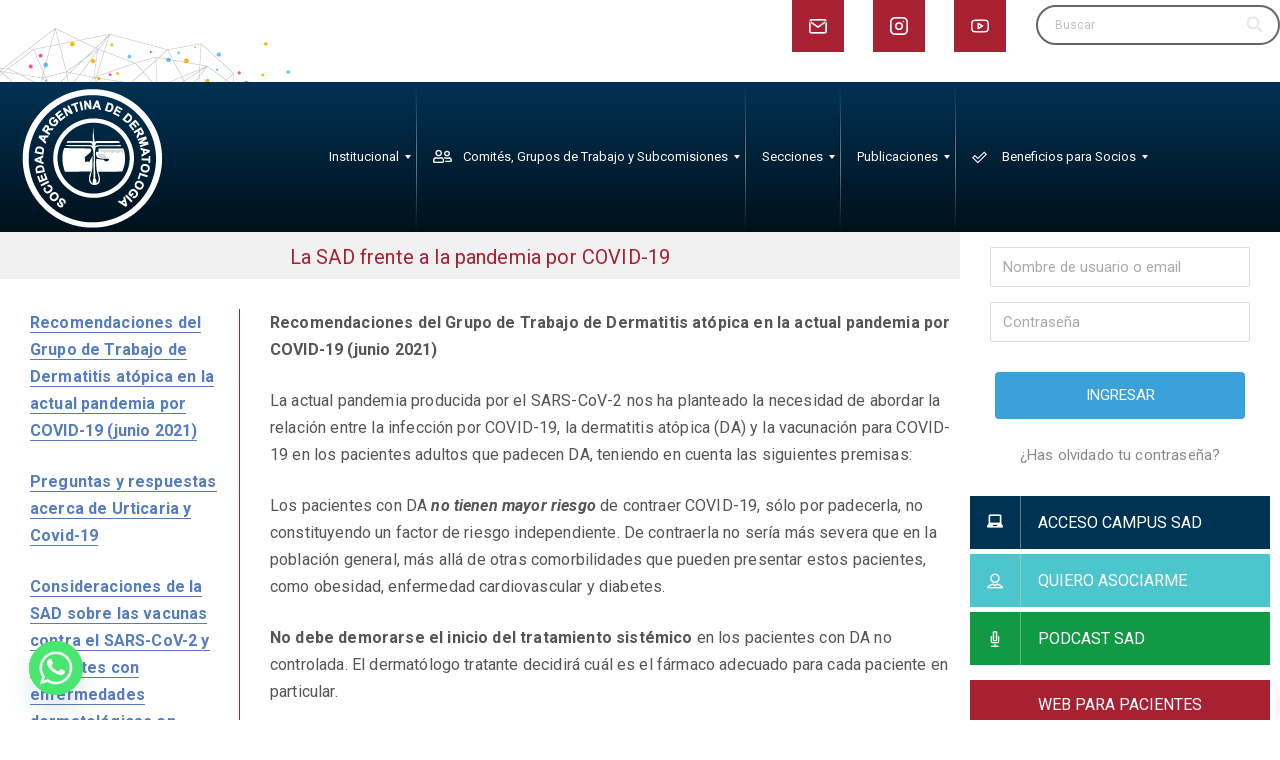

--- FILE ---
content_type: text/html; charset=UTF-8
request_url: https://sad.org.ar/recomendaciones-covid-19/
body_size: 139104
content:
<!DOCTYPE html>
<html lang="es">
<head>
    <meta charset="UTF-8">
    <meta name="viewport" content="width=device-width, initial-scale=1">
    <script type='text/javascript' id='asp-1be089c6-js-before'>if ( typeof window.ASP == 'undefined') { window.ASP = {wp_rocket_exception: "DOMContentLoaded", ajaxurl: "https:\/\/sad.org.ar\/wp-admin\/admin-ajax.php", home_url: "https:\/\/sad.org.ar\/", rest_url: "https:\/\/sad.org.ar\/wp-json\/", backend_ajaxurl: "https:\/\/sad.org.ar\/wp-admin\/admin-ajax.php", asp_url: "https:\/\/sad.org.ar\/wp-content\/plugins\/ajax-search-pro\/", upload_url: "https:\/\/sad.org.ar\/wp-content\/uploads\/asp_upload\/", detect_ajax: 0, media_query: "XHwNSB", version: "4.28.0", build: 5107, pageHTML: "", additional_scripts: [{"handle":"wd-asp-ajaxsearchpro","src":"https:\/\/sad.org.ar\/wp-content\/plugins\/ajax-search-pro\/js\/min\/plugin\/merged\/asp.min.js","prereq":false}], script_async_load: false, font_url: "https:\/\/sad.org.ar\/wp-content\/plugins\/ajax-search-pro\/css\/fonts\/icons\/icons2.woff2", init_only_in_viewport: true, highlight: {"enabled":false,"data":[]}, debug: false, instances: {}, statistics: {"enabled":false,"record_results":true,"record_result_interactions":true,"results_page_dom_selector":""}, analytics: {"method":"event","tracking_id":"","event":{"focus":{"active":true,"action":"focus","category":"ASP {search_id} | {search_name}","label":"Input focus","value":"1"},"search_start":{"active":false,"action":"search_start","category":"ASP {search_id} | {search_name}","label":"Phrase: {phrase}","value":"1"},"search_end":{"active":true,"action":"search_end","category":"ASP {search_id} | {search_name}","label":"{phrase} | {results_count}","value":"1"},"magnifier":{"active":true,"action":"magnifier","category":"ASP {search_id} | {search_name}","label":"Magnifier clicked","value":"1"},"return":{"active":true,"action":"return","category":"ASP {search_id} | {search_name}","label":"Return button pressed","value":"1"},"try_this":{"active":true,"action":"try_this","category":"ASP {search_id} | {search_name}","label":"Try this click | {phrase}","value":"1"},"facet_change":{"active":false,"action":"facet_change","category":"ASP {search_id} | {search_name}","label":"{option_label} | {option_value}","value":"1"},"result_click":{"active":true,"action":"result_click","category":"ASP {search_id} | {search_name}","label":"{result_title} | {result_url}","value":"1"}}}}};</script><title>Recomendaciones Covid-19 &#8211; SAD</title>
<script type='text/javascript' id='asp-1be089c6-js-before'>if ( typeof window.ASP == 'undefined') { window.ASP = {wp_rocket_exception: "DOMContentLoaded", ajaxurl: "https:\/\/sad.org.ar\/wp-admin\/admin-ajax.php", home_url: "https:\/\/sad.org.ar\/", rest_url: "https:\/\/sad.org.ar\/wp-json\/", backend_ajaxurl: "https:\/\/sad.org.ar\/wp-admin\/admin-ajax.php", asp_url: "https:\/\/sad.org.ar\/wp-content\/plugins\/ajax-search-pro\/", upload_url: "https:\/\/sad.org.ar\/wp-content\/uploads\/asp_upload\/", detect_ajax: 0, media_query: "XHwNSB", version: "4.28.0", build: 5107, pageHTML: "", additional_scripts: [{"handle":"wd-asp-ajaxsearchpro","src":"https:\/\/sad.org.ar\/wp-content\/plugins\/ajax-search-pro\/js\/min\/plugin\/merged\/asp.min.js","prereq":false}], script_async_load: false, font_url: "https:\/\/sad.org.ar\/wp-content\/plugins\/ajax-search-pro\/css\/fonts\/icons\/icons2.woff2", init_only_in_viewport: true, highlight: {"enabled":false,"data":[]}, debug: false, instances: {}, statistics: {"enabled":false,"record_results":true,"record_result_interactions":true,"results_page_dom_selector":""}, analytics: {"method":"event","tracking_id":"","event":{"focus":{"active":true,"action":"focus","category":"ASP {search_id} | {search_name}","label":"Input focus","value":"1"},"search_start":{"active":false,"action":"search_start","category":"ASP {search_id} | {search_name}","label":"Phrase: {phrase}","value":"1"},"search_end":{"active":true,"action":"search_end","category":"ASP {search_id} | {search_name}","label":"{phrase} | {results_count}","value":"1"},"magnifier":{"active":true,"action":"magnifier","category":"ASP {search_id} | {search_name}","label":"Magnifier clicked","value":"1"},"return":{"active":true,"action":"return","category":"ASP {search_id} | {search_name}","label":"Return button pressed","value":"1"},"try_this":{"active":true,"action":"try_this","category":"ASP {search_id} | {search_name}","label":"Try this click | {phrase}","value":"1"},"facet_change":{"active":false,"action":"facet_change","category":"ASP {search_id} | {search_name}","label":"{option_label} | {option_value}","value":"1"},"result_click":{"active":true,"action":"result_click","category":"ASP {search_id} | {search_name}","label":"{result_title} | {result_url}","value":"1"}}}}};</script><meta name='robots' content='max-image-preview:large' />
<link rel='dns-prefetch' href='//maps.googleapis.com' />
<link rel='dns-prefetch' href='//meet.jit.si' />
<link rel='dns-prefetch' href='//fonts.googleapis.com' />
<link rel="alternate" type="application/rss+xml" title="SAD &raquo; Feed" href="https://sad.org.ar/feed/" />
<link rel="alternate" type="application/rss+xml" title="SAD &raquo; Feed de los comentarios" href="https://sad.org.ar/comments/feed/" />
<link rel="alternate" title="oEmbed (JSON)" type="application/json+oembed" href="https://sad.org.ar/wp-json/oembed/1.0/embed?url=https%3A%2F%2Fsad.org.ar%2Frecomendaciones-covid-19%2F" />
<link rel="alternate" title="oEmbed (XML)" type="text/xml+oembed" href="https://sad.org.ar/wp-json/oembed/1.0/embed?url=https%3A%2F%2Fsad.org.ar%2Frecomendaciones-covid-19%2F&#038;format=xml" />
		<!-- This site uses the Google Analytics by MonsterInsights plugin v9.11.1 - Using Analytics tracking - https://www.monsterinsights.com/ -->
							<script src="//www.googletagmanager.com/gtag/js?id=G-3RJ0MJGE8P"  data-cfasync="false" data-wpfc-render="false" type="text/javascript" async></script>
			<script data-cfasync="false" data-wpfc-render="false" type="text/javascript">
				var mi_version = '9.11.1';
				var mi_track_user = true;
				var mi_no_track_reason = '';
								var MonsterInsightsDefaultLocations = {"page_location":"https:\/\/sad.org.ar\/recomendaciones-covid-19\/"};
								if ( typeof MonsterInsightsPrivacyGuardFilter === 'function' ) {
					var MonsterInsightsLocations = (typeof MonsterInsightsExcludeQuery === 'object') ? MonsterInsightsPrivacyGuardFilter( MonsterInsightsExcludeQuery ) : MonsterInsightsPrivacyGuardFilter( MonsterInsightsDefaultLocations );
				} else {
					var MonsterInsightsLocations = (typeof MonsterInsightsExcludeQuery === 'object') ? MonsterInsightsExcludeQuery : MonsterInsightsDefaultLocations;
				}

								var disableStrs = [
										'ga-disable-G-3RJ0MJGE8P',
									];

				/* Function to detect opted out users */
				function __gtagTrackerIsOptedOut() {
					for (var index = 0; index < disableStrs.length; index++) {
						if (document.cookie.indexOf(disableStrs[index] + '=true') > -1) {
							return true;
						}
					}

					return false;
				}

				/* Disable tracking if the opt-out cookie exists. */
				if (__gtagTrackerIsOptedOut()) {
					for (var index = 0; index < disableStrs.length; index++) {
						window[disableStrs[index]] = true;
					}
				}

				/* Opt-out function */
				function __gtagTrackerOptout() {
					for (var index = 0; index < disableStrs.length; index++) {
						document.cookie = disableStrs[index] + '=true; expires=Thu, 31 Dec 2099 23:59:59 UTC; path=/';
						window[disableStrs[index]] = true;
					}
				}

				if ('undefined' === typeof gaOptout) {
					function gaOptout() {
						__gtagTrackerOptout();
					}
				}
								window.dataLayer = window.dataLayer || [];

				window.MonsterInsightsDualTracker = {
					helpers: {},
					trackers: {},
				};
				if (mi_track_user) {
					function __gtagDataLayer() {
						dataLayer.push(arguments);
					}

					function __gtagTracker(type, name, parameters) {
						if (!parameters) {
							parameters = {};
						}

						if (parameters.send_to) {
							__gtagDataLayer.apply(null, arguments);
							return;
						}

						if (type === 'event') {
														parameters.send_to = monsterinsights_frontend.v4_id;
							var hookName = name;
							if (typeof parameters['event_category'] !== 'undefined') {
								hookName = parameters['event_category'] + ':' + name;
							}

							if (typeof MonsterInsightsDualTracker.trackers[hookName] !== 'undefined') {
								MonsterInsightsDualTracker.trackers[hookName](parameters);
							} else {
								__gtagDataLayer('event', name, parameters);
							}
							
						} else {
							__gtagDataLayer.apply(null, arguments);
						}
					}

					__gtagTracker('js', new Date());
					__gtagTracker('set', {
						'developer_id.dZGIzZG': true,
											});
					if ( MonsterInsightsLocations.page_location ) {
						__gtagTracker('set', MonsterInsightsLocations);
					}
										__gtagTracker('config', 'G-3RJ0MJGE8P', {"forceSSL":"true","link_attribution":"true"} );
										window.gtag = __gtagTracker;										(function () {
						/* https://developers.google.com/analytics/devguides/collection/analyticsjs/ */
						/* ga and __gaTracker compatibility shim. */
						var noopfn = function () {
							return null;
						};
						var newtracker = function () {
							return new Tracker();
						};
						var Tracker = function () {
							return null;
						};
						var p = Tracker.prototype;
						p.get = noopfn;
						p.set = noopfn;
						p.send = function () {
							var args = Array.prototype.slice.call(arguments);
							args.unshift('send');
							__gaTracker.apply(null, args);
						};
						var __gaTracker = function () {
							var len = arguments.length;
							if (len === 0) {
								return;
							}
							var f = arguments[len - 1];
							if (typeof f !== 'object' || f === null || typeof f.hitCallback !== 'function') {
								if ('send' === arguments[0]) {
									var hitConverted, hitObject = false, action;
									if ('event' === arguments[1]) {
										if ('undefined' !== typeof arguments[3]) {
											hitObject = {
												'eventAction': arguments[3],
												'eventCategory': arguments[2],
												'eventLabel': arguments[4],
												'value': arguments[5] ? arguments[5] : 1,
											}
										}
									}
									if ('pageview' === arguments[1]) {
										if ('undefined' !== typeof arguments[2]) {
											hitObject = {
												'eventAction': 'page_view',
												'page_path': arguments[2],
											}
										}
									}
									if (typeof arguments[2] === 'object') {
										hitObject = arguments[2];
									}
									if (typeof arguments[5] === 'object') {
										Object.assign(hitObject, arguments[5]);
									}
									if ('undefined' !== typeof arguments[1].hitType) {
										hitObject = arguments[1];
										if ('pageview' === hitObject.hitType) {
											hitObject.eventAction = 'page_view';
										}
									}
									if (hitObject) {
										action = 'timing' === arguments[1].hitType ? 'timing_complete' : hitObject.eventAction;
										hitConverted = mapArgs(hitObject);
										__gtagTracker('event', action, hitConverted);
									}
								}
								return;
							}

							function mapArgs(args) {
								var arg, hit = {};
								var gaMap = {
									'eventCategory': 'event_category',
									'eventAction': 'event_action',
									'eventLabel': 'event_label',
									'eventValue': 'event_value',
									'nonInteraction': 'non_interaction',
									'timingCategory': 'event_category',
									'timingVar': 'name',
									'timingValue': 'value',
									'timingLabel': 'event_label',
									'page': 'page_path',
									'location': 'page_location',
									'title': 'page_title',
									'referrer' : 'page_referrer',
								};
								for (arg in args) {
																		if (!(!args.hasOwnProperty(arg) || !gaMap.hasOwnProperty(arg))) {
										hit[gaMap[arg]] = args[arg];
									} else {
										hit[arg] = args[arg];
									}
								}
								return hit;
							}

							try {
								f.hitCallback();
							} catch (ex) {
							}
						};
						__gaTracker.create = newtracker;
						__gaTracker.getByName = newtracker;
						__gaTracker.getAll = function () {
							return [];
						};
						__gaTracker.remove = noopfn;
						__gaTracker.loaded = true;
						window['__gaTracker'] = __gaTracker;
					})();
									} else {
										console.log("");
					(function () {
						function __gtagTracker() {
							return null;
						}

						window['__gtagTracker'] = __gtagTracker;
						window['gtag'] = __gtagTracker;
					})();
									}
			</script>
							<!-- / Google Analytics by MonsterInsights -->
		<style id='wp-img-auto-sizes-contain-inline-css' type='text/css'>
img:is([sizes=auto i],[sizes^="auto," i]){contain-intrinsic-size:3000px 1500px}
/*# sourceURL=wp-img-auto-sizes-contain-inline-css */
</style>
<link rel='stylesheet' id='thwcfe-contact-info-section-frontend-css' href='https://sad.org.ar/wp-content/plugins/woocommerce-checkout-field-editor-pro/block/assets/dist/style-contact-info-section-frontend.css?ver=3.7.1' type='text/css' media='all' />
<link rel='stylesheet' id='thwcfe-contact-info-section-editor-css' href='https://sad.org.ar/wp-content/plugins/woocommerce-checkout-field-editor-pro/block/assets/dist/style-contact-info-section.css?ver=3.7.1' type='text/css' media='all' />
<link rel='stylesheet' id='thwcfe-additional-sections-frontend-css' href='https://sad.org.ar/wp-content/plugins/woocommerce-checkout-field-editor-pro/block/assets/dist/style-additional-sections-frontend.css?ver=3.7.1' type='text/css' media='all' />
<link rel='stylesheet' id='vcv:theme:layout:bundle:css-css' href='https://sad.org.ar/wp-content/uploads/visualcomposer-assets/addons/themeEditor/themeEditor/public/layouts/css/bundle.min.css?ver=cc09356a5b44ca2a521a18cf6d20b07a' type='text/css' media='all' />
<link rel='stylesheet' id='vcv:theme:layout:header-footer-sidebar-layout:css-css' href='https://sad.org.ar/wp-content/uploads/visualcomposer-assets/addons/themeEditor/themeEditor/public/layouts/css/vcv-header-footer-sidebar-layout-stretched.min.css?ver=cc09356a5b44ca2a521a18cf6d20b07a' type='text/css' media='all' />
<link rel='stylesheet' id='edsanimate-animo-css-css' href='https://sad.org.ar/wp-content/plugins/animate-it/assets/css/animate-animo.css?ver=cc09356a5b44ca2a521a18cf6d20b07a' type='text/css' media='all' />
<link rel='stylesheet' id='ditty-news-ticker-font-css' href='https://sad.org.ar/wp-content/plugins/ditty-news-ticker/legacy/inc/static/libs/fontastic/styles.css?ver=3.1.63' type='text/css' media='all' />
<link rel='stylesheet' id='ditty-news-ticker-css' href='https://sad.org.ar/wp-content/plugins/ditty-news-ticker/legacy/inc/static/css/style.css?ver=3.1.63' type='text/css' media='all' />
<link rel='stylesheet' id='ditty-displays-css' href='https://sad.org.ar/wp-content/plugins/ditty-news-ticker/assets/build/dittyDisplays.css?ver=3.1.63' type='text/css' media='all' />
<link rel='stylesheet' id='ditty-fontawesome-css' href='https://sad.org.ar/wp-content/plugins/ditty-news-ticker/includes/libs/fontawesome-6.4.0/css/all.css?ver=6.4.0' type='text/css' media='' />
<link rel='stylesheet' id='woocommerce-layout-css' href='https://sad.org.ar/wp-content/plugins/woocommerce/assets/css/woocommerce-layout.css?ver=10.4.3' type='text/css' media='all' />
<link rel='stylesheet' id='woocommerce-smallscreen-css' href='https://sad.org.ar/wp-content/plugins/woocommerce/assets/css/woocommerce-smallscreen.css?ver=10.4.3' type='text/css' media='only screen and (max-width: 768px)' />
<link rel='stylesheet' id='woocommerce-general-css' href='https://sad.org.ar/wp-content/plugins/woocommerce/assets/css/woocommerce.css?ver=10.4.3' type='text/css' media='all' />
<style id='woocommerce-inline-inline-css' type='text/css'>
.woocommerce form .form-row .required { visibility: visible; }
.woocommerce form .form-row .required { visibility: visible; }
/*# sourceURL=woocommerce-inline-inline-css */
</style>
<link rel='stylesheet' id='xoo-wsc-fonts-css' href='https://sad.org.ar/wp-content/plugins/side-cart-woocommerce/assets/css/xoo-wsc-fonts.css?ver=2.7.2' type='text/css' media='all' />
<link rel='stylesheet' id='xoo-wsc-style-css' href='https://sad.org.ar/wp-content/plugins/side-cart-woocommerce/assets/css/xoo-wsc-style.css?ver=2.7.2' type='text/css' media='all' />
<style id='xoo-wsc-style-inline-css' type='text/css'>



 

.xoo-wsc-footer{
	background-color: #ffffff;
	color: #000000;
	padding: 10px 20px;
	box-shadow: 0 -5px 10px #0000001a;
}

.xoo-wsc-footer, .xoo-wsc-footer a, .xoo-wsc-footer .amount{
	font-size: 18px;
}

.xoo-wsc-btn .amount{
	color: #000000}

.xoo-wsc-btn:hover .amount{
	color: #000000;
}

.xoo-wsc-ft-buttons-cont{
	grid-template-columns: auto;
}

.xoo-wsc-basket{
	bottom: 12px;
	right: 0px;
	background-color: #a72035;
	color: #ffffff;
	box-shadow: 0 1px 4px 0;
	border-radius: 50%;
	display: none;
	width: 60px;
	height: 60px;
}


.xoo-wsc-bki{
	font-size: 30px}

.xoo-wsc-items-count{
	top: -9px;
	left: -8px;
}

.xoo-wsc-items-count, .xoo-wsch-items-count{
	background-color: #003254;
	color: #ffffff;
}

.xoo-wsc-container, .xoo-wsc-slider{
	max-width: 320px;
	right: -320px;
	top: 0;bottom: 0;
	bottom: 0;
	font-family: }


.xoo-wsc-cart-active .xoo-wsc-container, .xoo-wsc-slider-active .xoo-wsc-slider{
	right: 0;
}


.xoo-wsc-cart-active .xoo-wsc-basket{
	right: 320px;
}

.xoo-wsc-slider{
	right: -320px;
}

span.xoo-wsch-close {
    font-size: 16px;
}

	.xoo-wsch-top{
		justify-content: center;
	}
	span.xoo-wsch-close {
	    right: 10px;
	}

.xoo-wsch-text{
	font-size: 20px;
}

.xoo-wsc-header{
	color: #000000;
	background-color: #ffffff;
	border-bottom: 2px solid #eee;
	padding: 15px 15px;
}


.xoo-wsc-body{
	background-color: #ffffff;
}

.xoo-wsc-products:not(.xoo-wsc-pattern-card), .xoo-wsc-products:not(.xoo-wsc-pattern-card) span.amount, .xoo-wsc-products:not(.xoo-wsc-pattern-card) a{
	font-size: 16px;
	color: #000000;
}

.xoo-wsc-products:not(.xoo-wsc-pattern-card) .xoo-wsc-product{
	padding: 20px 15px;
	margin: 0;
	border-radius: 0px;
	box-shadow: 0 0;
	background-color: transparent;
}

.xoo-wsc-sum-col{
	justify-content: center;
}


/** Shortcode **/
.xoo-wsc-sc-count{
	background-color: #000000;
	color: #ffffff;
}

.xoo-wsc-sc-bki{
	font-size: 28px;
	color: #000000;
}
.xoo-wsc-sc-cont{
	color: #000000;
}


.xoo-wsc-product dl.variation {
	display: block;
}


.xoo-wsc-product-cont{
	padding: 10px 10px;
}

.xoo-wsc-products:not(.xoo-wsc-pattern-card) .xoo-wsc-img-col{
	width: 30%;
}

.xoo-wsc-pattern-card .xoo-wsc-img-col img{
	max-width: 100%;
	height: auto;
}

.xoo-wsc-products:not(.xoo-wsc-pattern-card) .xoo-wsc-sum-col{
	width: 70%;
}

.xoo-wsc-pattern-card .xoo-wsc-product-cont{
	width: 50% 
}

@media only screen and (max-width: 600px) {
	.xoo-wsc-pattern-card .xoo-wsc-product-cont  {
		width: 50%;
	}
}


.xoo-wsc-pattern-card .xoo-wsc-product{
	border: 0;
	box-shadow: 0px 10px 15px -12px #0000001a;
}


.xoo-wsc-sm-front{
	background-color: #eee;
}
.xoo-wsc-pattern-card, .xoo-wsc-sm-front{
	border-bottom-left-radius: 5px;
	border-bottom-right-radius: 5px;
}
.xoo-wsc-pattern-card, .xoo-wsc-img-col img, .xoo-wsc-img-col, .xoo-wsc-sm-back-cont{
	border-top-left-radius: 5px;
	border-top-right-radius: 5px;
}
.xoo-wsc-sm-back{
	background-color: #fff;
}
.xoo-wsc-pattern-card, .xoo-wsc-pattern-card a, .xoo-wsc-pattern-card .amount{
	font-size: 16px;
}

.xoo-wsc-sm-front, .xoo-wsc-sm-front a, .xoo-wsc-sm-front .amount{
	color: #000;
}

.xoo-wsc-sm-back, .xoo-wsc-sm-back a, .xoo-wsc-sm-back .amount{
	color: #000;
}


.magictime {
    animation-duration: 0.5s;
}



span.xoo-wsch-items-count{
	height: 20px;
	line-height: 20px;
	width: 20px;
}

span.xoo-wsch-icon{
	font-size: 30px
}

.xoo-wsc-smr-del{
	font-size: 16px
}



 

.xoo-wsc-footer{
	background-color: #ffffff;
	color: #000000;
	padding: 10px 20px;
	box-shadow: 0 -5px 10px #0000001a;
}

.xoo-wsc-footer, .xoo-wsc-footer a, .xoo-wsc-footer .amount{
	font-size: 18px;
}

.xoo-wsc-btn .amount{
	color: #000000}

.xoo-wsc-btn:hover .amount{
	color: #000000;
}

.xoo-wsc-ft-buttons-cont{
	grid-template-columns: auto;
}

.xoo-wsc-basket{
	bottom: 12px;
	right: 0px;
	background-color: #a72035;
	color: #ffffff;
	box-shadow: 0 1px 4px 0;
	border-radius: 50%;
	display: none;
	width: 60px;
	height: 60px;
}


.xoo-wsc-bki{
	font-size: 30px}

.xoo-wsc-items-count{
	top: -9px;
	left: -8px;
}

.xoo-wsc-items-count, .xoo-wsch-items-count{
	background-color: #003254;
	color: #ffffff;
}

.xoo-wsc-container, .xoo-wsc-slider{
	max-width: 320px;
	right: -320px;
	top: 0;bottom: 0;
	bottom: 0;
	font-family: }


.xoo-wsc-cart-active .xoo-wsc-container, .xoo-wsc-slider-active .xoo-wsc-slider{
	right: 0;
}


.xoo-wsc-cart-active .xoo-wsc-basket{
	right: 320px;
}

.xoo-wsc-slider{
	right: -320px;
}

span.xoo-wsch-close {
    font-size: 16px;
}

	.xoo-wsch-top{
		justify-content: center;
	}
	span.xoo-wsch-close {
	    right: 10px;
	}

.xoo-wsch-text{
	font-size: 20px;
}

.xoo-wsc-header{
	color: #000000;
	background-color: #ffffff;
	border-bottom: 2px solid #eee;
	padding: 15px 15px;
}


.xoo-wsc-body{
	background-color: #ffffff;
}

.xoo-wsc-products:not(.xoo-wsc-pattern-card), .xoo-wsc-products:not(.xoo-wsc-pattern-card) span.amount, .xoo-wsc-products:not(.xoo-wsc-pattern-card) a{
	font-size: 16px;
	color: #000000;
}

.xoo-wsc-products:not(.xoo-wsc-pattern-card) .xoo-wsc-product{
	padding: 20px 15px;
	margin: 0;
	border-radius: 0px;
	box-shadow: 0 0;
	background-color: transparent;
}

.xoo-wsc-sum-col{
	justify-content: center;
}


/** Shortcode **/
.xoo-wsc-sc-count{
	background-color: #000000;
	color: #ffffff;
}

.xoo-wsc-sc-bki{
	font-size: 28px;
	color: #000000;
}
.xoo-wsc-sc-cont{
	color: #000000;
}


.xoo-wsc-product dl.variation {
	display: block;
}


.xoo-wsc-product-cont{
	padding: 10px 10px;
}

.xoo-wsc-products:not(.xoo-wsc-pattern-card) .xoo-wsc-img-col{
	width: 30%;
}

.xoo-wsc-pattern-card .xoo-wsc-img-col img{
	max-width: 100%;
	height: auto;
}

.xoo-wsc-products:not(.xoo-wsc-pattern-card) .xoo-wsc-sum-col{
	width: 70%;
}

.xoo-wsc-pattern-card .xoo-wsc-product-cont{
	width: 50% 
}

@media only screen and (max-width: 600px) {
	.xoo-wsc-pattern-card .xoo-wsc-product-cont  {
		width: 50%;
	}
}


.xoo-wsc-pattern-card .xoo-wsc-product{
	border: 0;
	box-shadow: 0px 10px 15px -12px #0000001a;
}


.xoo-wsc-sm-front{
	background-color: #eee;
}
.xoo-wsc-pattern-card, .xoo-wsc-sm-front{
	border-bottom-left-radius: 5px;
	border-bottom-right-radius: 5px;
}
.xoo-wsc-pattern-card, .xoo-wsc-img-col img, .xoo-wsc-img-col, .xoo-wsc-sm-back-cont{
	border-top-left-radius: 5px;
	border-top-right-radius: 5px;
}
.xoo-wsc-sm-back{
	background-color: #fff;
}
.xoo-wsc-pattern-card, .xoo-wsc-pattern-card a, .xoo-wsc-pattern-card .amount{
	font-size: 16px;
}

.xoo-wsc-sm-front, .xoo-wsc-sm-front a, .xoo-wsc-sm-front .amount{
	color: #000;
}

.xoo-wsc-sm-back, .xoo-wsc-sm-back a, .xoo-wsc-sm-back .amount{
	color: #000;
}


.magictime {
    animation-duration: 0.5s;
}



span.xoo-wsch-items-count{
	height: 20px;
	line-height: 20px;
	width: 20px;
}

span.xoo-wsch-icon{
	font-size: 30px
}

.xoo-wsc-smr-del{
	font-size: 16px
}
/*# sourceURL=xoo-wsc-style-inline-css */
</style>
<link rel='stylesheet' id='visualcomposerstarter-woocommerce-css' href='https://sad.org.ar/wp-content/themes/visual-composer-starter/css/woocommerce/woocommerce.min.css?ver=3.4.1' type='text/css' media='all' />
<link rel='stylesheet' id='visualcomposerstarter-font-css' href='https://sad.org.ar/wp-content/themes/visual-composer-starter/css/vc-font/visual-composer-starter-font.min.css?ver=3.4.1' type='text/css' media='all' />
<link rel='stylesheet' id='visualcomposerstarter-general-css' href='https://sad.org.ar/wp-content/themes/visual-composer-starter/css/styles/style.min.css?ver=3.4.1' type='text/css' media='all' />
<link rel='stylesheet' id='visualcomposerstarter-responsive-css' href='https://sad.org.ar/wp-content/themes/visual-composer-starter/css/styles/responsive.min.css?ver=3.4.1' type='text/css' media='all' />
<link rel='stylesheet' id='visualcomposerstarter-style-css' href='https://sad.org.ar/wp-content/themes/visual-composer-starter/style.css?ver=cc09356a5b44ca2a521a18cf6d20b07a' type='text/css' media='all' />
<style id='visualcomposerstarter-style-inline-css' type='text/css'>

	/*Body fonts and style*/
	body,
	#main-menu ul li ul li,
	.comment-content cite,
	.entry-content cite,
	.visualcomposerstarter legend
	 { font-family: Roboto; }
	 body,
	 .sidebar-widget-area a:hover, .sidebar-widget-area a:focus,
	 .sidebar-widget-area .widget_recent_entries ul li:hover, .sidebar-widget-area .widget_archive ul li:hover, .sidebar-widget-area .widget_categories ul li:hover, .sidebar-widget-area .widget_meta ul li:hover, .sidebar-widget-area .widget_recent_entries ul li:focus, .sidebar-widget-area .widget_archive ul li:focus, .sidebar-widget-area .widget_categories ul li:focus, .sidebar-widget-area .widget_meta ul li:focus { color: #555555; }
	  .comment-content table,
	  .entry-content table { border-color: #555555; }
	  .entry-full-content .entry-author-data .author-biography,
	  .entry-full-content .entry-meta,
	  .nav-links.post-navigation a .meta-nav,
	  .search-results-header h4,
	  .entry-preview .entry-meta li,
	  .entry-preview .entry-meta li a,
	  .entry-content .gallery-caption,
	  .comment-content blockquote,
	  .entry-content blockquote,
	  .wp-caption .wp-caption-text,
	  .comments-area .comment-list .comment-metadata a { color: #777777; }
	  .comments-area .comment-list .comment-metadata a:hover,
	  .comments-area .comment-list .comment-metadata a:focus { border-bottom-color: #777777; }
	  a,
	  .comments-area .comment-list .reply a,
	  .comments-area span.required,
	  .comments-area .comment-subscription-form label:before,
	  .entry-preview .entry-meta li a:hover:before,
	  .entry-preview .entry-meta li a:focus:before,
	  .entry-preview .entry-meta li.entry-meta-category:hover:before,
	  .entry-content p a:hover,
	  .entry-content ol a:hover,
	  .entry-content ul a:hover,
	  .entry-content table a:hover,
	  .entry-content datalist a:hover,
	  .entry-content blockquote a:hover,
	  .entry-content dl a:hover,
	  .entry-content address a:hover,
	  .entry-content p a:focus,
	  .entry-content ol a:focus,
	  .entry-content ul a:focus,
	  .entry-content table a:focus,
	  .entry-content datalist a:focus,
	  .entry-content blockquote a:focus,
	  .entry-content dl a:focus,
	  .entry-content address a:focus,
	  .entry-content ul > li:before,
	  .comment-content p a:hover,
	  .comment-content ol a:hover,
	  .comment-content ul a:hover,
	  .comment-content table a:hover,
	  .comment-content datalist a:hover,
	  .comment-content blockquote a:hover,
	  .comment-content dl a:hover,
	  .comment-content address a:hover,
	  .comment-content p a:focus,
	  .comment-content ol a:focus,
	  .comment-content ul a:focus,
	  .comment-content table a:focus,
	  .comment-content datalist a:focus,
	  .comment-content blockquote a:focus,
	  .comment-content dl a:focus,
	  .comment-content address a:focus,
	  .comment-content ul > li:before,
	  .sidebar-widget-area .widget_recent_entries ul li,
	  .sidebar-widget-area .widget_archive ul li,
	  .sidebar-widget-area .widget_categories ul li,
	  .sidebar-widget-area .widget_meta ul li { color: #557cbf; }     
	  .comments-area .comment-list .reply a:hover,
	  .comments-area .comment-list .reply a:focus,
	  .comment-content p a,
	  .comment-content ol a,
	  .comment-content ul a,
	  .comment-content table a,
	  .comment-content datalist a,
	  .comment-content blockquote a,
	  .comment-content dl a,
	  .comment-content address a,
	  .entry-content p a,
	  .entry-content ol a,
	  .entry-content ul a,
	  .entry-content table a,
	  .entry-content datalist a,
	  .entry-content blockquote a,
	  .entry-content dl a,
	  .entry-content address a { border-bottom-color: #557cbf; }    
	  .entry-content blockquote, .comment-content { border-left-color: #557cbf; }
	  
	  html, #main-menu ul li ul li { font-size: 16px }
	  body, #footer, .footer-widget-area .widget-title { line-height: 1.7; }
	  body {
		letter-spacing: 0.01rem;
		font-weight: 400;
		font-style: normal;
		text-transform: none;
	  }
	  
	  .comment-content address,
	  .comment-content blockquote,
	  .comment-content datalist,
	  .comment-content dl,
	  .comment-content ol,
	  .comment-content p,
	  .comment-content table,
	  .comment-content ul,
	  .entry-content address,
	  .entry-content blockquote,
	  .entry-content datalist,
	  .entry-content dl,
	  .entry-content ol,
	  .entry-content p,
	  .entry-content table,
	  .entry-content ul {
		margin-top: 0;
		margin-bottom: 1.5rem;
	  }
	  
	  /*Buttons font and style*/
	  .comments-area .form-submit input[type=submit],
	  .blue-button { 
			background-color: #557cbf; 
			color: #f4f4f4;
			font-family: Montserrat;
			font-size: 16px;
			font-weight: 400;
			font-style: normal;
			letter-spacing: 0.01rem;
			line-height: 1;
			text-transform: none;
			margin-top: 0;
			margin-bottom: 0;
	  }
	  .comments-area .form-submit input[type=submit]:hover,
	  .comments-area .form-submit input[type=submit]:focus,
	  .blue-button:hover, .blue-button:focus, 
	  .entry-content p a.blue-button:hover { 
			background-color: #3c63a6; 
			color: #f4f4f4; 
	  }
	  
	  .nav-links.archive-navigation .page-numbers {
	        background-color: #557cbf; 
			color: #f4f4f4;
	  }
	  
	  .nav-links.archive-navigation a.page-numbers:hover, 
	  .nav-links.archive-navigation a.page-numbers:focus, 
	  .nav-links.archive-navigation .page-numbers.current {
	        background-color: #3c63a6; 
			color: #f4f4f4; 
	  }
	  .visualcomposerstarter #review_form #respond .form-submit .submit
	   {
	  		background-color: #557cbf; 
			color: #f4f4f4;
			font-family: Montserrat;
			font-size: 16px;
			font-weight: 400;
			font-style: normal;
			letter-spacing: 0.01rem;
			line-height: 1;
			text-transform: none;
			margin-top: 0;
			margin-bottom: 0;
	  }
	  .visualcomposerstarter #review_form #respond .form-submit .submit:hover,
	  .visualcomposerstarter #review_form #respond .form-submit .submit:focus { 
			background-color: #3c63a6; 
			color: #f4f4f4; 
	  }
	
	/*Headers fonts and style*/
	.header-widgetised-area .widget_text,
	 #main-menu > ul > li > a, 
	 .entry-full-content .entry-author-data .author-name, 
	 .nav-links.post-navigation a .post-title, 
	 .comments-area .comment-list .comment-author,
	 .comments-area .comment-list .reply a,
	 .comments-area .comment-form-comment label,
	 .comments-area .comment-form-author label,
	 .comments-area .comment-form-email label,
	 .comments-area .comment-form-url label,
	 .comment-content blockquote,
	 .entry-content blockquote { font-family: Montserrat; }
	.entry-full-content .entry-author-data .author-name,
	.entry-full-content .entry-meta a,
	.nav-links.post-navigation a .post-title,
	.comments-area .comment-list .comment-author,
	.comments-area .comment-list .comment-author a,
	.search-results-header h4 strong,
	.entry-preview .entry-meta li a:hover,
	.entry-preview .entry-meta li a:focus { color: #333333; }
	
	.entry-full-content .entry-meta a,
	.comments-area .comment-list .comment-author a:hover,
	.comments-area .comment-list .comment-author a:focus,
	.nav-links.post-navigation a .post-title { border-bottom-color: #333333; }

	 
	 h1 {
		color: #333333;
		font-family: Montserrat;
		font-size: 42px;
		font-weight: 400;
		font-style: normal;
		letter-spacing: 0.01rem;
		line-height: 1.1;
		margin-top: 0;
		margin-bottom: 2.125rem;
		text-transform: none;  
	 }
	 h1 a {color: #557cbf;}
	 h1 a:hover, h1 a:focus {color: #557cbf;}
	 h2 {
		color: #333333;
		font-family: Roboto;
		font-size: 28px;
		font-weight: 400;
		font-style: normal;
		letter-spacing: 0.01rem;
		line-height: 1.1;
		margin-top: 0;
		margin-bottom: 0.625rem;
		text-transform: none;  
	 }
	 h2 a {color: #a72133;}
	 h2 a:hover, h2 a:focus {color: #a72133;}
	 h3 {
		color: #333333;
		font-family: Roboto;
		font-size: 28;
		font-weight: 400;
		font-style: normal;
		letter-spacing: 0.01rem;
		line-height: 1.1;
		margin-top: 0;
		margin-bottom: 0.625rem;
		text-transform: none;  
	 }
	 h3 a {color: #557cbf;}
	 h3 a:hover, h3 a:focus {color: #557cbf;}
	 h4 {
		color: #333333;
		font-family: Montserrat;
		font-size: 22px;
		font-weight: 400;
		font-style: normal;
		letter-spacing: 0.01rem;
		line-height: 1.1;
		margin-top: 0;
		margin-bottom: 0.625rem;
		text-transform: none;  
	 }
	 h4 a {color: #557cbf;}
	 h4 a:hover, h4 a:focus {color: #557cbf;}
	 h5 {
		color: #333333;
		font-family: Montserrat;
		font-size: 22px;
		font-weight: 400;
		font-style: normal;
		letter-spacing: 0.01rem;
		line-height: 1.1;
		margin-top: 0;
		margin-bottom: 0.625rem;
		text-transform: none;  
	 }
	 h5 a {color: #557cbf;}
	 h5 a:hover, h5 a:focus {color: #557cbf;}
	 h6 {
		color: #333333;
		font-family: Montserrat;
		font-size: 16px;
		font-weight: 400;
		font-style: normal;
		letter-spacing: 0.01rem;
		line-height: 1.1;
		margin-top: 0;
		margin-bottom: 0.625rem;
		text-transform: none;  
	 }
	 h6 a {color: #557cbf;}
	 h6 a:hover, h6 a:focus {color: #557cbf;}
	
		/*Header and menu area background color*/
		#header .navbar .navbar-wrapper,
		body.navbar-no-background #header .navbar.fixed.scroll,
		body.header-full-width-boxed #header .navbar,
		body.header-full-width #header .navbar {
			background-color: transparent;
		}
		
		@media only screen and (min-width: 768px) {
			body:not(.menu-sandwich) #main-menu ul li ul { background-color: transparent; }
		}
		body.navbar-no-background #header .navbar {background-color: transparent;}
		
			/* WooCommerce */
			#add_payment_method .cart-collaterals .cart_totals table small,
			.woocommerce-cart .cart-collaterals .cart_totals table small,
			.woocommerce-checkout .cart-collaterals .cart_totals table small,
			.visualcomposerstarter.woocommerce-cart .woocommerce .cart-collaterals .cart_totals .cart-subtotal td,
			.visualcomposerstarter.woocommerce-cart .woocommerce .cart-collaterals .cart_totals .cart-subtotal th,
			.visualcomposerstarter.woocommerce-cart .woocommerce table.cart,
			.visualcomposerstarter.woocommerce .woocommerce-ordering,
			.visualcomposerstarter.woocommerce .woocommerce-result-count,
			.visualcomposerstarter.woocommerce-account .woocommerce-MyAccount-content a.button
			{ font-family: Roboto; }
			.visualcomposerstarter.woocommerce-cart .woocommerce table.cart .product-name a
			{ color: #555555; }
			.visualcomposerstarter .products .added_to_cart {
			  font-family: Montserrat;
			}
			.visualcomposerstarter.woocommerce nav.woocommerce-pagination ul li .page-numbers {
			  background-color: #557cbf; 
			  color: #f4f4f4;
			}
			.visualcomposerstarter.woocommerce nav.woocommerce-pagination ul li .page-numbers:hover, 
			.visualcomposerstarter.woocommerce nav.woocommerce-pagination ul li .page-numbers:focus, 
			.visualcomposerstarter.woocommerce nav.woocommerce-pagination ul li .page-numbers.current {
			  background-color: #3c63a6; 
			  color: #f4f4f4; 
			}
			.visualcomposerstarter.woocommerce button.button,
			.visualcomposerstarter.woocommerce a.button.product_type_simple,
			.visualcomposerstarter.woocommerce a.button.product_type_grouped,
			.visualcomposerstarter.woocommerce a.button.product_type_variable,
			.visualcomposerstarter.woocommerce a.button.product_type_external,
			.visualcomposerstarter .woocommerce .buttons a.button.wc-forward,
			.visualcomposerstarter .woocommerce #place_order,
			.visualcomposerstarter .woocommerce .button.checkout-button,
			.visualcomposerstarter .woocommerce .button.wc-backward,
			.visualcomposerstarter .woocommerce .track_order .button,
			.visualcomposerstarter .woocommerce .vct-thank-you-footer a,
			.visualcomposerstarter .woocommerce .woocommerce-EditAccountForm .button,
			.visualcomposerstarter .woocommerce .woocommerce-MyAccount-content a.edit,
			.visualcomposerstarter .woocommerce .woocommerce-mini-cart__buttons.buttons a,
			.visualcomposerstarter .woocommerce .woocommerce-orders-table__cell .button,
			.visualcomposerstarter .woocommerce a.button,
			.visualcomposerstarter .woocommerce button.button
			{
			  background-color: #557cbf; 
			  color: #f4f4f4;
			  font-family: Montserrat;
			  font-size: 16px;
			  font-weight: 400;
			  font-style: normal;
			  letter-spacing: 0.01rem;
			  line-height: 1;
			  text-transform: none;
			  margin-top: 0;
			  margin-bottom: 0;
			}
			.visualcomposerstarter.woocommerce button.button.alt.disabled {
			  background-color: #557cbf; 
			  color: #f4f4f4;
			}
			.visualcomposerstarter.woocommerce a.button:hover,
			.visualcomposerstarter.woocommerce a.button:focus,
			.visualcomposerstarter.woocommerce button.button:hover,
			.visualcomposerstarter.woocommerce button.button:focus,
			.visualcomposerstarter .woocommerce #place_order:hover,
			.visualcomposerstarter .woocommerce .button.checkout-button:hover,
			.visualcomposerstarter .woocommerce .button.wc-backward:hover,
			.visualcomposerstarter .woocommerce .track_order .button:hover,
			.visualcomposerstarter .woocommerce .vct-thank-you-footer a:hover,
			.visualcomposerstarter .woocommerce .woocommerce-EditAccountForm .button:hover,
			.visualcomposerstarter .woocommerce .woocommerce-MyAccount-content a.edit:hover,
			.visualcomposerstarter .woocommerce .woocommerce-mini-cart__buttons.buttons a:hover,
			.visualcomposerstarter .woocommerce .woocommerce-orders-table__cell .button:hover,
			.visualcomposerstarter .woocommerce a.button:hover,
			.visualcomposerstarter .woocommerce #place_order:focus,
			.visualcomposerstarter .woocommerce .button.checkout-button:focus,
			.visualcomposerstarter .woocommerce .button.wc-backward:focus,
			.visualcomposerstarter .woocommerce .track_order .button:focus,
			.visualcomposerstarter .woocommerce .vct-thank-you-footer a:focus,
			.visualcomposerstarter .woocommerce .woocommerce-EditAccountForm .button:focus,
			.visualcomposerstarter .woocommerce .woocommerce-MyAccount-content a.edit:focus,
			.visualcomposerstarter .woocommerce .woocommerce-mini-cart__buttons.buttons a:focus,
			.visualcomposerstarter .woocommerce .woocommerce-orders-table__cell .button:focus,
			.visualcomposerstarter .woocommerce a.button:focus
			{ 
			  background-color: #3c63a6; 
			  color: #f4f4f4; 
			}
			
			.visualcomposerstarter.woocommerce ul.products li.product .price,
			.visualcomposerstarter.woocommerce div.product p.price,
			.visualcomposerstarter.woocommerce div.product p.price ins,
			.visualcomposerstarter.woocommerce div.product span.price,
			.visualcomposerstarter.woocommerce div.product span.price ins,
			.visualcomposerstarter.woocommerce.widget .quantity,
			.visualcomposerstarter.woocommerce.widget del,
			.visualcomposerstarter.woocommerce.widget ins,
			.visualcomposerstarter.woocommerce.widget span.woocommerce-Price-amount.amount,
			.visualcomposerstarter.woocommerce p.price ins,
			.visualcomposerstarter.woocommerce p.price,
			.visualcomposerstarter.woocommerce span.price,
			.visualcomposerstarter.woocommerce span.price ins,
			.visualcomposerstarter .woocommerce.widget span.amount,
			.visualcomposerstarter .woocommerce.widget ins {
			  color: #2b4b80
			}
			
			.visualcomposerstarter.woocommerce span.price del,
			.visualcomposerstarter.woocommerce p.price del,
			.visualcomposerstarter.woocommerce p.price del span,
			.visualcomposerstarter.woocommerce span.price del span,
			.visualcomposerstarter .woocommerce.widget del,
			.visualcomposerstarter .woocommerce.widget del span.amount,
			.visualcomposerstarter.woocommerce ul.products li.product .price del {
			  color: #d5d5d5
			}
			
			.visualcomposerstarter .vct-cart-items-count {
			  background: #2b4b80;
			  color: #fff;
			}
			.visualcomposerstarter .vct-cart-wrapper svg g>g {
			  fill: #2b4b80;
			}
			
			.visualcomposerstarter.woocommerce div.product .entry-categories a,
			.visualcomposerstarter.woocommerce div.product .woocommerce-tabs ul.tabs li a
			{
			  color: #d5d5d5;
			}
			
			.visualcomposerstarter.woocommerce div.product .entry-categories a:hover,
			.visualcomposerstarter.woocommerce-cart .woocommerce table.cart .product-name a:hover,
			.visualcomposerstarter.woocommerce div.product .woocommerce-tabs ul.tabs li a:hover,
			.visualcomposerstarter.woocommerce div.product .entry-categories a:focus,
			.visualcomposerstarter.woocommerce-cart .woocommerce table.cart .product-name a:focus,
			.visualcomposerstarter.woocommerce div.product .woocommerce-tabs ul.tabs li a:focus,
			{
			  color: #2b4b80;
			}
			
			.visualcomposerstarter.woocommerce div.product .woocommerce-tabs ul.tabs li.active a
			{
			  color: #2b4b80;
			}
			.visualcomposerstarter.woocommerce div.product .woocommerce-tabs ul.tabs li.active a:before
			{
			  background: #2b4b80;
			}
			
			.woocommerce button.button[name="update_cart"],
		    .button[name="apply_coupon"],
		    .vct-checkout-button,
		    .woocommerce button.button:disabled, 
		    .woocommerce button.button:disabled[disabled]
			{
			  color: #4e4e4e;
			}
			
			.visualcomposerstarter .woocommerce.widget.widget_price_filter .ui-slider .ui-slider-handle,
			.visualcomposerstarter .woocommerce.widget.widget_price_filter .ui-slider .ui-slider-range
			{
			  background-color: #2b4b80;
			}
			
			.visualcomposerstarter .woocommerce.widget li a
			{
			  color: #000;
			}
			
			.visualcomposerstarter .woocommerce.widget li a:hover,
			.visualcomposerstarter .woocommerce.widget li a:focus
			{
			  color: #2b4b80;
			}
			
			.visualcomposerstarter.woocommerce-cart .woocommerce table.cart a.remove:before,
			.visualcomposerstarter .woocommerce.widget .cart_list li a.remove:before,
			.visualcomposerstarter.woocommerce-cart .woocommerce table.cart a.remove:after,
			.visualcomposerstarter .woocommerce.widget .cart_list li a.remove:after
			{
			  background-color: #d5d5d5;
			}
			

	/*Body fonts and style*/
	body,
	#main-menu ul li ul li,
	.comment-content cite,
	.entry-content cite,
	.visualcomposerstarter legend
	 { font-family: Roboto; }
	 body,
	 .sidebar-widget-area a:hover, .sidebar-widget-area a:focus,
	 .sidebar-widget-area .widget_recent_entries ul li:hover, .sidebar-widget-area .widget_archive ul li:hover, .sidebar-widget-area .widget_categories ul li:hover, .sidebar-widget-area .widget_meta ul li:hover, .sidebar-widget-area .widget_recent_entries ul li:focus, .sidebar-widget-area .widget_archive ul li:focus, .sidebar-widget-area .widget_categories ul li:focus, .sidebar-widget-area .widget_meta ul li:focus { color: #555555; }
	  .comment-content table,
	  .entry-content table { border-color: #555555; }
	  .entry-full-content .entry-author-data .author-biography,
	  .entry-full-content .entry-meta,
	  .nav-links.post-navigation a .meta-nav,
	  .search-results-header h4,
	  .entry-preview .entry-meta li,
	  .entry-preview .entry-meta li a,
	  .entry-content .gallery-caption,
	  .comment-content blockquote,
	  .entry-content blockquote,
	  .wp-caption .wp-caption-text,
	  .comments-area .comment-list .comment-metadata a { color: #777777; }
	  .comments-area .comment-list .comment-metadata a:hover,
	  .comments-area .comment-list .comment-metadata a:focus { border-bottom-color: #777777; }
	  a,
	  .comments-area .comment-list .reply a,
	  .comments-area span.required,
	  .comments-area .comment-subscription-form label:before,
	  .entry-preview .entry-meta li a:hover:before,
	  .entry-preview .entry-meta li a:focus:before,
	  .entry-preview .entry-meta li.entry-meta-category:hover:before,
	  .entry-content p a:hover,
	  .entry-content ol a:hover,
	  .entry-content ul a:hover,
	  .entry-content table a:hover,
	  .entry-content datalist a:hover,
	  .entry-content blockquote a:hover,
	  .entry-content dl a:hover,
	  .entry-content address a:hover,
	  .entry-content p a:focus,
	  .entry-content ol a:focus,
	  .entry-content ul a:focus,
	  .entry-content table a:focus,
	  .entry-content datalist a:focus,
	  .entry-content blockquote a:focus,
	  .entry-content dl a:focus,
	  .entry-content address a:focus,
	  .entry-content ul > li:before,
	  .comment-content p a:hover,
	  .comment-content ol a:hover,
	  .comment-content ul a:hover,
	  .comment-content table a:hover,
	  .comment-content datalist a:hover,
	  .comment-content blockquote a:hover,
	  .comment-content dl a:hover,
	  .comment-content address a:hover,
	  .comment-content p a:focus,
	  .comment-content ol a:focus,
	  .comment-content ul a:focus,
	  .comment-content table a:focus,
	  .comment-content datalist a:focus,
	  .comment-content blockquote a:focus,
	  .comment-content dl a:focus,
	  .comment-content address a:focus,
	  .comment-content ul > li:before,
	  .sidebar-widget-area .widget_recent_entries ul li,
	  .sidebar-widget-area .widget_archive ul li,
	  .sidebar-widget-area .widget_categories ul li,
	  .sidebar-widget-area .widget_meta ul li { color: #557cbf; }     
	  .comments-area .comment-list .reply a:hover,
	  .comments-area .comment-list .reply a:focus,
	  .comment-content p a,
	  .comment-content ol a,
	  .comment-content ul a,
	  .comment-content table a,
	  .comment-content datalist a,
	  .comment-content blockquote a,
	  .comment-content dl a,
	  .comment-content address a,
	  .entry-content p a,
	  .entry-content ol a,
	  .entry-content ul a,
	  .entry-content table a,
	  .entry-content datalist a,
	  .entry-content blockquote a,
	  .entry-content dl a,
	  .entry-content address a { border-bottom-color: #557cbf; }    
	  .entry-content blockquote, .comment-content { border-left-color: #557cbf; }
	  
	  html, #main-menu ul li ul li { font-size: 16px }
	  body, #footer, .footer-widget-area .widget-title { line-height: 1.7; }
	  body {
		letter-spacing: 0.01rem;
		font-weight: 400;
		font-style: normal;
		text-transform: none;
	  }
	  
	  .comment-content address,
	  .comment-content blockquote,
	  .comment-content datalist,
	  .comment-content dl,
	  .comment-content ol,
	  .comment-content p,
	  .comment-content table,
	  .comment-content ul,
	  .entry-content address,
	  .entry-content blockquote,
	  .entry-content datalist,
	  .entry-content dl,
	  .entry-content ol,
	  .entry-content p,
	  .entry-content table,
	  .entry-content ul {
		margin-top: 0;
		margin-bottom: 1.5rem;
	  }
	  
	  /*Buttons font and style*/
	  .comments-area .form-submit input[type=submit],
	  .blue-button { 
			background-color: #557cbf; 
			color: #f4f4f4;
			font-family: Montserrat;
			font-size: 16px;
			font-weight: 400;
			font-style: normal;
			letter-spacing: 0.01rem;
			line-height: 1;
			text-transform: none;
			margin-top: 0;
			margin-bottom: 0;
	  }
	  .comments-area .form-submit input[type=submit]:hover,
	  .comments-area .form-submit input[type=submit]:focus,
	  .blue-button:hover, .blue-button:focus, 
	  .entry-content p a.blue-button:hover { 
			background-color: #3c63a6; 
			color: #f4f4f4; 
	  }
	  
	  .nav-links.archive-navigation .page-numbers {
	        background-color: #557cbf; 
			color: #f4f4f4;
	  }
	  
	  .nav-links.archive-navigation a.page-numbers:hover, 
	  .nav-links.archive-navigation a.page-numbers:focus, 
	  .nav-links.archive-navigation .page-numbers.current {
	        background-color: #3c63a6; 
			color: #f4f4f4; 
	  }
	  .visualcomposerstarter #review_form #respond .form-submit .submit
	   {
	  		background-color: #557cbf; 
			color: #f4f4f4;
			font-family: Montserrat;
			font-size: 16px;
			font-weight: 400;
			font-style: normal;
			letter-spacing: 0.01rem;
			line-height: 1;
			text-transform: none;
			margin-top: 0;
			margin-bottom: 0;
	  }
	  .visualcomposerstarter #review_form #respond .form-submit .submit:hover,
	  .visualcomposerstarter #review_form #respond .form-submit .submit:focus { 
			background-color: #3c63a6; 
			color: #f4f4f4; 
	  }
	
	/*Headers fonts and style*/
	.header-widgetised-area .widget_text,
	 #main-menu > ul > li > a, 
	 .entry-full-content .entry-author-data .author-name, 
	 .nav-links.post-navigation a .post-title, 
	 .comments-area .comment-list .comment-author,
	 .comments-area .comment-list .reply a,
	 .comments-area .comment-form-comment label,
	 .comments-area .comment-form-author label,
	 .comments-area .comment-form-email label,
	 .comments-area .comment-form-url label,
	 .comment-content blockquote,
	 .entry-content blockquote { font-family: Montserrat; }
	.entry-full-content .entry-author-data .author-name,
	.entry-full-content .entry-meta a,
	.nav-links.post-navigation a .post-title,
	.comments-area .comment-list .comment-author,
	.comments-area .comment-list .comment-author a,
	.search-results-header h4 strong,
	.entry-preview .entry-meta li a:hover,
	.entry-preview .entry-meta li a:focus { color: #333333; }
	
	.entry-full-content .entry-meta a,
	.comments-area .comment-list .comment-author a:hover,
	.comments-area .comment-list .comment-author a:focus,
	.nav-links.post-navigation a .post-title { border-bottom-color: #333333; }

	 
	 h1 {
		color: #333333;
		font-family: Montserrat;
		font-size: 42px;
		font-weight: 400;
		font-style: normal;
		letter-spacing: 0.01rem;
		line-height: 1.1;
		margin-top: 0;
		margin-bottom: 2.125rem;
		text-transform: none;  
	 }
	 h1 a {color: #557cbf;}
	 h1 a:hover, h1 a:focus {color: #557cbf;}
	 h2 {
		color: #333333;
		font-family: Roboto;
		font-size: 28px;
		font-weight: 400;
		font-style: normal;
		letter-spacing: 0.01rem;
		line-height: 1.1;
		margin-top: 0;
		margin-bottom: 0.625rem;
		text-transform: none;  
	 }
	 h2 a {color: #a72133;}
	 h2 a:hover, h2 a:focus {color: #a72133;}
	 h3 {
		color: #333333;
		font-family: Roboto;
		font-size: 28;
		font-weight: 400;
		font-style: normal;
		letter-spacing: 0.01rem;
		line-height: 1.1;
		margin-top: 0;
		margin-bottom: 0.625rem;
		text-transform: none;  
	 }
	 h3 a {color: #557cbf;}
	 h3 a:hover, h3 a:focus {color: #557cbf;}
	 h4 {
		color: #333333;
		font-family: Montserrat;
		font-size: 22px;
		font-weight: 400;
		font-style: normal;
		letter-spacing: 0.01rem;
		line-height: 1.1;
		margin-top: 0;
		margin-bottom: 0.625rem;
		text-transform: none;  
	 }
	 h4 a {color: #557cbf;}
	 h4 a:hover, h4 a:focus {color: #557cbf;}
	 h5 {
		color: #333333;
		font-family: Montserrat;
		font-size: 22px;
		font-weight: 400;
		font-style: normal;
		letter-spacing: 0.01rem;
		line-height: 1.1;
		margin-top: 0;
		margin-bottom: 0.625rem;
		text-transform: none;  
	 }
	 h5 a {color: #557cbf;}
	 h5 a:hover, h5 a:focus {color: #557cbf;}
	 h6 {
		color: #333333;
		font-family: Montserrat;
		font-size: 16px;
		font-weight: 400;
		font-style: normal;
		letter-spacing: 0.01rem;
		line-height: 1.1;
		margin-top: 0;
		margin-bottom: 0.625rem;
		text-transform: none;  
	 }
	 h6 a {color: #557cbf;}
	 h6 a:hover, h6 a:focus {color: #557cbf;}
	
		/*Header and menu area background color*/
		#header .navbar .navbar-wrapper,
		body.navbar-no-background #header .navbar.fixed.scroll,
		body.header-full-width-boxed #header .navbar,
		body.header-full-width #header .navbar {
			background-color: transparent;
		}
		
		@media only screen and (min-width: 768px) {
			body:not(.menu-sandwich) #main-menu ul li ul { background-color: transparent; }
		}
		body.navbar-no-background #header .navbar {background-color: transparent;}
		
			/* WooCommerce */
			#add_payment_method .cart-collaterals .cart_totals table small,
			.woocommerce-cart .cart-collaterals .cart_totals table small,
			.woocommerce-checkout .cart-collaterals .cart_totals table small,
			.visualcomposerstarter.woocommerce-cart .woocommerce .cart-collaterals .cart_totals .cart-subtotal td,
			.visualcomposerstarter.woocommerce-cart .woocommerce .cart-collaterals .cart_totals .cart-subtotal th,
			.visualcomposerstarter.woocommerce-cart .woocommerce table.cart,
			.visualcomposerstarter.woocommerce .woocommerce-ordering,
			.visualcomposerstarter.woocommerce .woocommerce-result-count,
			.visualcomposerstarter.woocommerce-account .woocommerce-MyAccount-content a.button
			{ font-family: Roboto; }
			.visualcomposerstarter.woocommerce-cart .woocommerce table.cart .product-name a
			{ color: #555555; }
			.visualcomposerstarter .products .added_to_cart {
			  font-family: Montserrat;
			}
			.visualcomposerstarter.woocommerce nav.woocommerce-pagination ul li .page-numbers {
			  background-color: #557cbf; 
			  color: #f4f4f4;
			}
			.visualcomposerstarter.woocommerce nav.woocommerce-pagination ul li .page-numbers:hover, 
			.visualcomposerstarter.woocommerce nav.woocommerce-pagination ul li .page-numbers:focus, 
			.visualcomposerstarter.woocommerce nav.woocommerce-pagination ul li .page-numbers.current {
			  background-color: #3c63a6; 
			  color: #f4f4f4; 
			}
			.visualcomposerstarter.woocommerce button.button,
			.visualcomposerstarter.woocommerce a.button.product_type_simple,
			.visualcomposerstarter.woocommerce a.button.product_type_grouped,
			.visualcomposerstarter.woocommerce a.button.product_type_variable,
			.visualcomposerstarter.woocommerce a.button.product_type_external,
			.visualcomposerstarter .woocommerce .buttons a.button.wc-forward,
			.visualcomposerstarter .woocommerce #place_order,
			.visualcomposerstarter .woocommerce .button.checkout-button,
			.visualcomposerstarter .woocommerce .button.wc-backward,
			.visualcomposerstarter .woocommerce .track_order .button,
			.visualcomposerstarter .woocommerce .vct-thank-you-footer a,
			.visualcomposerstarter .woocommerce .woocommerce-EditAccountForm .button,
			.visualcomposerstarter .woocommerce .woocommerce-MyAccount-content a.edit,
			.visualcomposerstarter .woocommerce .woocommerce-mini-cart__buttons.buttons a,
			.visualcomposerstarter .woocommerce .woocommerce-orders-table__cell .button,
			.visualcomposerstarter .woocommerce a.button,
			.visualcomposerstarter .woocommerce button.button
			{
			  background-color: #557cbf; 
			  color: #f4f4f4;
			  font-family: Montserrat;
			  font-size: 16px;
			  font-weight: 400;
			  font-style: normal;
			  letter-spacing: 0.01rem;
			  line-height: 1;
			  text-transform: none;
			  margin-top: 0;
			  margin-bottom: 0;
			}
			.visualcomposerstarter.woocommerce button.button.alt.disabled {
			  background-color: #557cbf; 
			  color: #f4f4f4;
			}
			.visualcomposerstarter.woocommerce a.button:hover,
			.visualcomposerstarter.woocommerce a.button:focus,
			.visualcomposerstarter.woocommerce button.button:hover,
			.visualcomposerstarter.woocommerce button.button:focus,
			.visualcomposerstarter .woocommerce #place_order:hover,
			.visualcomposerstarter .woocommerce .button.checkout-button:hover,
			.visualcomposerstarter .woocommerce .button.wc-backward:hover,
			.visualcomposerstarter .woocommerce .track_order .button:hover,
			.visualcomposerstarter .woocommerce .vct-thank-you-footer a:hover,
			.visualcomposerstarter .woocommerce .woocommerce-EditAccountForm .button:hover,
			.visualcomposerstarter .woocommerce .woocommerce-MyAccount-content a.edit:hover,
			.visualcomposerstarter .woocommerce .woocommerce-mini-cart__buttons.buttons a:hover,
			.visualcomposerstarter .woocommerce .woocommerce-orders-table__cell .button:hover,
			.visualcomposerstarter .woocommerce a.button:hover,
			.visualcomposerstarter .woocommerce #place_order:focus,
			.visualcomposerstarter .woocommerce .button.checkout-button:focus,
			.visualcomposerstarter .woocommerce .button.wc-backward:focus,
			.visualcomposerstarter .woocommerce .track_order .button:focus,
			.visualcomposerstarter .woocommerce .vct-thank-you-footer a:focus,
			.visualcomposerstarter .woocommerce .woocommerce-EditAccountForm .button:focus,
			.visualcomposerstarter .woocommerce .woocommerce-MyAccount-content a.edit:focus,
			.visualcomposerstarter .woocommerce .woocommerce-mini-cart__buttons.buttons a:focus,
			.visualcomposerstarter .woocommerce .woocommerce-orders-table__cell .button:focus,
			.visualcomposerstarter .woocommerce a.button:focus
			{ 
			  background-color: #3c63a6; 
			  color: #f4f4f4; 
			}
			
			.visualcomposerstarter.woocommerce ul.products li.product .price,
			.visualcomposerstarter.woocommerce div.product p.price,
			.visualcomposerstarter.woocommerce div.product p.price ins,
			.visualcomposerstarter.woocommerce div.product span.price,
			.visualcomposerstarter.woocommerce div.product span.price ins,
			.visualcomposerstarter.woocommerce.widget .quantity,
			.visualcomposerstarter.woocommerce.widget del,
			.visualcomposerstarter.woocommerce.widget ins,
			.visualcomposerstarter.woocommerce.widget span.woocommerce-Price-amount.amount,
			.visualcomposerstarter.woocommerce p.price ins,
			.visualcomposerstarter.woocommerce p.price,
			.visualcomposerstarter.woocommerce span.price,
			.visualcomposerstarter.woocommerce span.price ins,
			.visualcomposerstarter .woocommerce.widget span.amount,
			.visualcomposerstarter .woocommerce.widget ins {
			  color: #2b4b80
			}
			
			.visualcomposerstarter.woocommerce span.price del,
			.visualcomposerstarter.woocommerce p.price del,
			.visualcomposerstarter.woocommerce p.price del span,
			.visualcomposerstarter.woocommerce span.price del span,
			.visualcomposerstarter .woocommerce.widget del,
			.visualcomposerstarter .woocommerce.widget del span.amount,
			.visualcomposerstarter.woocommerce ul.products li.product .price del {
			  color: #d5d5d5
			}
			
			.visualcomposerstarter .vct-cart-items-count {
			  background: #2b4b80;
			  color: #fff;
			}
			.visualcomposerstarter .vct-cart-wrapper svg g>g {
			  fill: #2b4b80;
			}
			
			.visualcomposerstarter.woocommerce div.product .entry-categories a,
			.visualcomposerstarter.woocommerce div.product .woocommerce-tabs ul.tabs li a
			{
			  color: #d5d5d5;
			}
			
			.visualcomposerstarter.woocommerce div.product .entry-categories a:hover,
			.visualcomposerstarter.woocommerce-cart .woocommerce table.cart .product-name a:hover,
			.visualcomposerstarter.woocommerce div.product .woocommerce-tabs ul.tabs li a:hover,
			.visualcomposerstarter.woocommerce div.product .entry-categories a:focus,
			.visualcomposerstarter.woocommerce-cart .woocommerce table.cart .product-name a:focus,
			.visualcomposerstarter.woocommerce div.product .woocommerce-tabs ul.tabs li a:focus,
			{
			  color: #2b4b80;
			}
			
			.visualcomposerstarter.woocommerce div.product .woocommerce-tabs ul.tabs li.active a
			{
			  color: #2b4b80;
			}
			.visualcomposerstarter.woocommerce div.product .woocommerce-tabs ul.tabs li.active a:before
			{
			  background: #2b4b80;
			}
			
			.woocommerce button.button[name="update_cart"],
		    .button[name="apply_coupon"],
		    .vct-checkout-button,
		    .woocommerce button.button:disabled, 
		    .woocommerce button.button:disabled[disabled]
			{
			  color: #4e4e4e;
			}
			
			.visualcomposerstarter .woocommerce.widget.widget_price_filter .ui-slider .ui-slider-handle,
			.visualcomposerstarter .woocommerce.widget.widget_price_filter .ui-slider .ui-slider-range
			{
			  background-color: #2b4b80;
			}
			
			.visualcomposerstarter .woocommerce.widget li a
			{
			  color: #000;
			}
			
			.visualcomposerstarter .woocommerce.widget li a:hover,
			.visualcomposerstarter .woocommerce.widget li a:focus
			{
			  color: #2b4b80;
			}
			
			.visualcomposerstarter.woocommerce-cart .woocommerce table.cart a.remove:before,
			.visualcomposerstarter .woocommerce.widget .cart_list li a.remove:before,
			.visualcomposerstarter.woocommerce-cart .woocommerce table.cart a.remove:after,
			.visualcomposerstarter .woocommerce.widget .cart_list li a.remove:after
			{
			  background-color: #d5d5d5;
			}
			
/*# sourceURL=visualcomposerstarter-style-inline-css */
</style>
<link rel='stylesheet' id='evcal_google_fonts-css' href='https://fonts.googleapis.com/css?family=Noto+Sans%3A400%2C400italic%2C700%7CPoppins%3A700%2C800%2C900&#038;subset=latin%2Clatin-ext&#038;ver=5.0.6' type='text/css' media='all' />
<link rel='stylesheet' id='evcal_cal_default-css' href='//sad.org.ar/wp-content/plugins/eventON/assets/css/eventon_styles.css?ver=5.0.6' type='text/css' media='all' />
<link rel='stylesheet' id='evo_font_icons-css' href='//sad.org.ar/wp-content/plugins/eventON/assets/fonts/all.css?ver=5.0.6' type='text/css' media='all' />
<style id='evo_dynamic_styles-inline-css' type='text/css'>
.eventon_events_list .eventon_list_event .desc_trig, .evopop_top{background-color:#f1f1f1}.eventon_events_list .eventon_list_event .desc_trig:hover{background-color:#fbfbfb}.ajde_evcal_calendar .calendar_header p,
			.eventon_events_list .eventon_list_event .evoet_cx span.evoet_dayblock span, 
			.evo_pop_body .evoet_cx span.evoet_dayblock span,
			.ajde_evcal_calendar .evcal_evdata_row .evcal_evdata_cell h3.evo_h3,
			.evo_lightbox_content h3.evo_h3, h2.evo_h2, h3.evo_h3,h4.evo_h4,
			body .ajde_evcal_calendar h4.evo_h4, 
			.evo_content_in h4.evo_h4,
			.evo_metarow_ICS .evcal_evdata_cell p a,
			.eventon_events_list .eventon_list_event .evoet_cx span.evcal_desc2, 
			.eventon_list_event .evoet_cx span.evcal_event_title,
			.evoet_cx span.evcal_desc2,	
			.evo_metarow_ICS .evcal_evdata_cell p a, 
			.evo_metarow_learnMICS .evcal_col50 .evcal_evdata_cell p a,
			.eventon_list_event .evo_metarow_locImg p.evoLOCtxt .evo_loc_text_title,		
			.evo_clik_row .evo_h3,
			.evotax_term_card .evotax_term_details h2, 
			.evotax_term_card h3.evotax_term_subtitle,
			.ajde_evcal_calendar .evo_sort_btn,
			.eventon_main_section  #evcal_cur,	
			.ajde_evcal_calendar .calendar_header p.evo_month_title,		
			.ajde_evcal_calendar .eventon_events_list .evcal_month_line p,
			.eventon_events_list .eventon_list_event .evcal_cblock,			
			.ajde_evcal_calendar .evcal_month_line,
			.eventon_event .event_excerpt_in h3,
			.ajde_evcal_calendar .evo_footer_nav p.evo_month_title,
			.evo_eventon_live_now_section h3,
			.evo_tab_view .evo_tabs p.evo_tab,
			.evo_metarow_virtual .evo_live_now_tag,
			.evo_page_body .evo_sin_page .evosin_event_title{font-family:'Poppins', sans-serif}.ajde_evcal_calendar .eventon_events_list p,	
		.evo_lightbox p,
		.eventon_events_list .eventon_list_event .evoet_cx span, 
		.evo_pop_body .evoet_cx span,	
		.eventon_events_list .eventon_list_event .evoet_cx span.evcal_event_subtitle, 
		.evo_pop_body .evoet_cx span.evcal_event_subtitle,
		.ajde_evcal_calendar .eventon_list_event .event_description .evcal_btn, 
		.evo_pop_body .evcal_btn, .evcal_btn,
		.eventon_events_list .eventon_list_event .cancel_event .evo_event_headers, 
		.evo_pop_body .evo_event_headers.canceled,
		.eventon_events_list .eventon_list_event .evcal_list_a .evo_above_title span,
		.evo_pop_body .evcal_list_a .evo_above_title span,
		.evcal_evdata_row.evcal_event_details .evcal_evdata_cell p,
		#evcal_list .eventon_list_event .evoInput, .evo_pop_body .evoInput,
		.evcal_evdata_row .evcal_evdata_cell p, 
		#evcal_list .eventon_list_event p.no_events,
		.ajde_evcal_calendar .eventon_events_list .eventon_desc_in ul,
		.evoGuideCall em,
		.evo_cal_above span,
		.ajde_evcal_calendar .calendar_header .evo_j_dates .legend,
		.ajde_evcal_calendar .evo_custom_content ul li, 
		#evcal_list .eventon_list_event .event_description .evo_custom_content li
		.eventon_sort_line p, .eventon_filter_line p,
		.evcal_evdata_row{font-family:'Noto Sans',arial}.ajde_evcal_calendar .evo_sort_btn, .eventon_sf_field p, .evo_srt_sel p.fa{color:#B8B8B8}.ajde_evcal_calendar .evo_sort_btn:hover{color:#d8d8d8}.eventon_events_list .eventon_list_event a,
				.evocard_row .evo_metarow_organizer .evo_card_organizer_social a,
				.evo_lightbox .evo_tax_social_media a{color:#656565}
				#evcal_list .eventon_list_event .event_description .evcal_btn, 
				#evcal_list .eventon_list_event .event_description .evcal_btn p, 
				body .evo_lightboxes .evo_lightbox_body.evo_pop_body .evcal_btn,
				.ajde_evcal_calendar .eventon_list_event .event_description .evcal_btn, 
				.evo_lightbox .evcal_btn, body .evcal_btn,
				.evo_lightbox.eventon_events_list .eventon_list_event a.evcal_btn,
				.evcal_btn,.evo_btn_arr,.evo_btn_arr_circ{color:#ffffff;background:#00aafb;}#evcal_list .eventon_list_event .event_description .evcal_btn:hover, 
				body .evo_lightboxes .evo_lightbox_body.evo_pop_body .evcal_btn:hover,
				.ajde_evcal_calendar .eventon_list_event .event_description .evcal_btn:hover, 
				.evo_pop_body .evcal_btn:hover, .evcal_btn:hover,.evcal_evdata_row.evo_clik_row:hover{color:#ffffff;background:#00aafb;}.evcal_evdata_row.evo_clik_row:hover &gt; *, .evcal_evdata_row.evo_clik_row:hover i{color:#ffffff}.eventon_list_event .evo_btn_secondary, 
				.ajde_evcal_calendar .eventon_list_event .event_description .evcal_btn.evo_btn_secondary,
				.evo_lightbox .evcal_btn.evo_btn_secondary, 
				body .evcal_btn.evo_btn_secondary,
				#evcal_list .eventon_list_event .event_description .evcal_btn.evo_btn_secondary,
				.evcal_btn.evo_btn_secondary,
				.evo_btn_secondary{color:#ffffff;background:#d2d2d2;}.eventon_list_event .evo_btn_secondary:hover, 
				.ajde_evcal_calendar .eventon_list_event .event_description .evcal_btn.evo_btn_secondary:hover,
				.evo_lightbox .evcal_btn.evo_btn_secondary:hover, 
				body .evcal_btn.evo_btn_secondary:hover,
				#evcal_list .eventon_list_event .event_description .evcal_btn.evo_btn_secondary:hover,
				.eventon_list_event .evo_btn_secondary:hover, 
				.evcal_btn.evo_btn_secondary:hover,
				.evo_btn_secondary:hover{color:#ffffff;background:#bebebe;}.evocard_row .evcal_evdata_icons i, .evocard_row .evcal_evdata_custometa_icons i{color:#656565;font-size:18px;}.evcal_evdata_row .evcal_evdata_cell h3, .evo_clik_row .evo_h3{font-size:18px}.evcal_evdata_row .evcal_evdata_cell h2, .evcal_evdata_row .evcal_evdata_cell h3, .evorow .evo_clik_row h3, 
			.evcal_evdata_row .evcal_evdata_cell h3 a{color:#202124}#evcal_list .eventon_list_event .evcal_eventcard p, 
				.ajde_evcal_calendar .eventon_events_list .eventon_desc_in ul,
				.evo_lightboxes .evo_pop_body .evcal_evdata_row .evcal_evdata_cell p,
				.evo_lightboxes .evcal_evdata_cell p a{color:#656565}.ajde_evcal_calendar #evcal_head.calendar_header #evcal_cur, .ajde_evcal_calendar .evcal_month_line p, .ajde_evcal_calendar .evo_footer_nav p.evo_month_title{color:#202124}.eventon_events_list .eventon_list_event .event_description, .evo_lightbox.eventcard .evo_lightbox_body{background-color:#fdfdfd}.evocard_box{background-color:#f3f3f3}.evcal_event_details .evcal_evdata_cell.shorter_desc .eventon_desc_in:after{background:linear-gradient(to top,	#f3f3f3 20%, #f3f3f300 80%)}.event_description .bordb, #evcal_list .bordb, .eventon_events_list .eventon_list_event .event_description, .bordr, #evcal_list,
					#evcal_list p.desc_trig_outter, 
					.evopop_top,
					.evo_pop_body .bordb{border-color:#d5d5d5}.eventon_events_list .eventon_list_event .evcal_list_a.featured_event{background-color:#fff6e2}.eventon_events_list .eventon_list_event .desc_trig:hover{border-left-width:7px}.eventon_events_list .eventon_list_event .evcal_list_a.featured_event:hover{background-color:#ffecc5}.evoet_cx .evo_ep_bar b, .evoet_cx .evo_ep_bar b:before{background-color:#f79191}.evoet_cx .evo_ep_bar.evo_completed b{background-color:#9a9a9a}.eventon_events_list .eventon_list_event .evoet_cx span.evo_above_title span.featured, .evo_pop_body .evoet_cx span.evo_above_title span.featured,
					.evosv_grid .evosv_tag.featured{color:#ffffff;background-color:#ffcb55;}.eventon_events_list .eventon_list_event .evoet_cx span.evo_above_title span.completed, .evo_pop_body .evoet_cx span.evo_above_title span.completed,
					.evosv_grid .evosv_tag.completed{color:#ffffff;background-color:#585858;}.ajde_evcal_calendar.clean, 
						.ajde_evcal_calendar.color.etttc_none,
						.ajde_evcal_calendar.white.etttc_custom, 
						.evo_lightboxes .eventon_list_event.clean, 
						.evo_lightboxes .eventon_list_event.color.etttc_none{--evo_ett_color:#202124;}.ajde_evcal_calendar.clean, 
						.ajde_evcal_calendar.color.etttc_none, 
						.ajde_evcal_calendar.white.etttc_custom, 
						.evo_lightboxes .clean.eventon_list_event, 
						.evo_lightboxes .eventon_list_event.color.etttc_none{--ett_title_color:#202124}.ajde_evcal_calendar.clean, 
						.ajde_evcal_calendar.color.etttc_none, 
						.ajde_evcal_calendar.white.etttc_custom, 
						.evo_lightboxes .clean.eventon_list_event, 
						.evo_lightboxes .eventon_list_event.color.etttc_none{--ett_subtitle_color:#202124}.ajde_evcal_calendar, .evo_lightboxes .eventon_list_event{--ett_dateblock_color:#202124}.evoet_cx span.evoet_cy.evoet_status_reason .evoet_sr_text, .evoet_cx span.evoet_subtitle span.status_reason{color:#202124;background-color:#ffffff;}.ajde_evcal_calendar.color.etttc_custom, .evo_lightboxes .eventon_list_event.color.etttc_custom{--evo_ett_color:#ffffff; --ett_title_color:#ffffff; --ett_subtitle_color:#ffffff;--ett_dateblock_color:#ffffff;}.evo_lightboxes .eventon_list_event.color.etttc_custom .eventon_list_event{--ett_dateblock_color:#ffffff}.event_description .evcal_close{background-color:#f7f7f7}.event_description .evcal_close:hover{background-color:#f1f1f1}.evo_lightboxes .evopopclose, .evo_lightboxes .evolbclose{background-color:#000000}.evo_lightboxes .evopopclose:hover, .evo_lightboxes .evolbclose:hover{background-color:#cfcfcf}.evo_lightboxes .evolbclose:before, .evo_lightboxes .evolbclose:after{background-color:#666666}.evo_lightboxes .evolbclose:hover:before, .evo_lightboxes .evolbclose:hover:after{background-color:#666666}#evcal_list .evorow.getdirections, .evo_pop_body .evorow.getdirections{background-color:#ffffff}#evcal_list .evorow.getdirections .evoInput, .evo_pop_body .evorow.getdirections .evoInput{color:#888888}.fp_popup_option i{color:#999;font-size:22px;}.evo_cal_above button.cal_head_btn{color:#ffffff;background-color:#656565;}.evo_cal_above button.cal_head_btn.evo-gototoday-btn{color:#ffffff;background-color:#ADADAD;}.evo_cal_above button.cal_head_btn.evo-gototoday-btn:hover{color:#ffffff;background-color:#d3d3d3;}.ajde_evcal_calendar .calendar_header .evo_j_dates .legend a{color:#a0a09f;background-color:#f5f5f5;}.ajde_evcal_calendar .calendar_header .evo_j_dates .legend a.current{color:#ffffff;background-color:#CFCFCF;}.ajde_evcal_calendar .calendar_header .evo_j_dates .legend a.set{color:#ffffff;background-color:#f79191;}.ajde_evcal_calendar .calendar_header .evcal_arrows, .evo_footer_nav .evcal_arrows{border-color:#737373;background-color:#ffffff;}.ajde_evcal_calendar .calendar_header .evcal_arrows:hover, .evo_footer_nav .evcal_arrows:hover{background-color:#ededed;}.ajde_evcal_calendar .calendar_header .evcal_arrows i,
			.evo_footer_nav .evcal_arrows i{color:#737373}.ajde_evcal_calendar .calendar_header .evcal_arrows.evcal_btn_next:hover i,
			.ajde_evcal_calendar .calendar_header .evcal_arrows.evcal_btn_prev:hover i,
			.evo_footer_nav .evcal_arrows.evcal_btn_prev:hover i,
			.evo_footer_nav .evcal_arrows.evcal_btn_next:hover i{color:#ffffff}.eventon_events_list .eventon_list_event .evoet_cx span.evo_above_title span, .evo_pop_body .evoet_cx span.evo_above_title span{color:#ffffff;background-color:#F79191;}.eventon_events_list .eventon_list_event .evoet_cx span.evo_above_title span.canceled, .evo_pop_body .evoet_cx span.evo_above_title span.canceled{color:#ffffff;background-color:#F79191;}.eventon_events_list .eventon_list_event .evoet_cx span.evo_above_title span.vir,, .evo_pop_body .evoet_cx span.evo_above_title span.vir,
				.evosv_grid .evosv_tag.vir{color:#ffffff;background-color:#5bdaf7;}.eventon_events_list .eventon_list_event .evoet_cx span.evo_above_title span.postponed, .evo_pop_body .evoet_cx span.evo_above_title span.postponed,
			.evosv_grid .evosv_tag.postponed{color:#ffffff;background-color:#e3784b;}.eventon_events_list .eventon_list_event .evoet_cx span.evo_above_title span.movedonline, .evo_pop_body .evoet_cx span.evo_above_title span.movedonline,
			.evosv_grid .evosv_tag.movedonline{color:#ffffff;background-color:#6edccd;}.eventon_events_list .eventon_list_event .evoet_cx span.evo_above_title span.rescheduled, .evo_pop_body .evoet_cx span.evo_above_title span.rescheduled,
			.evosv_grid .evosv_tag.rescheduled{color:#ffffff;background-color:#67ef78;}.eventon_events_list .eventon_list_event .evcal_desc span.evo_above_title span.repeating, .evo_pop_body .evcal_desc span.evo_above_title span.repeating{color:#202124;background-color:#fed584;}.ajde_evcal_calendar #evcal_list.eventon_events_list .eventon_list_event .cancel_event.evcal_list_a, .evo_lightbox_body.eventon_list_event.cancel_event .evopop_top{background-color:#b0b0b0!important;}.eventon_events_list .eventon_list_event .cancel_event.evcal_list_a:before{color:#b0b0b0}#eventon_loadbar{background-color:#efefef}#eventon_loadbar:before{background-color:#f5b87a}.evoet_cx .evcal_desc3 em.evocmd_button, #evcal_list .evoet_cx .evcal_desc3 em.evocmd_button{color:#ffffff;background-color:#237dbd;}.evo_metarow_socialmedia a.evo_ss:hover{background-color:#9e9e9e;}.evo_metarow_socialmedia a.evo_ss i{color:#888686;}.evo_metarow_socialmedia a.evo_ss:hover i{color:#ffffff;}.evo_metarow_socialmedia .evo_sm{border-color:#cdcdcd}.eventon_events_list .evoShow_more_events span{background-color:#b4b4b4;color:#ffffff;}.evo_card_health_boxes .evo_health_b{background-color:#ececec;color:#202124;}.evo_card_health_boxes .evo_health_b svg, .evo_card_health_boxes .evo_health_b i.fa{fill:#202124;color:#202124;}.evo_health_b.ehb_other{border-color:#e8e8e8}.eventon_list_event .evoet_cx em.evo_mytime.tzo_trig i
				{color:#2eb4dc}.eventon_list_event .evoet_cx em.evo_mytime,
				.eventon_list_event .evoet_cx em.evo_mytime,
				.eventon_list_event .evcal_evdata_cell .evo_mytime,
				.eventon_list_event .evcal_evdata_cell .evo_mytime.tzo_trig{background-color:#2eb4dc}.eventon_list_event .evoet_cx em.evo_mytime &gt;*, 
				.eventon_list_event .evcal_evdata_cell .evo_mytime &gt;*,
				.eventon_list_event .evoet_cx em.evo_mytime.tzo_trig:hover &gt;*{color:#ffffff}.eventon_events_list .evose_repeat_header span.title{background-color:#fed584;color:#202124;}.eventon_events_list .evose_repeat_header .ri_nav a, 
				.eventon_events_list .evose_repeat_header .ri_nav a:visited, 
				.eventon_events_list .evose_repeat_header .ri_nav a:hover{color:#656565}.eventon_events_list .evose_repeat_header .ri_nav b{border-color:#656565}body .EVOSR_section a.evo_do_search, body a.evosr_search_btn, .evo_search_bar_in a.evosr_search_btn{color:#3d3d3d}body .EVOSR_section a.evo_do_search:hover, body a.evosr_search_btn:hover, .evo_search_bar_in a.evosr_search_btn:hover{color:#bbbbbb}body .EVOSR_section input[type=text], .evo_search_bar input[type=text]{border-color:#202124;background-color:#F2F2F2;}.evosr_blur{background-color:#f9d789;color:#14141E;}.evo_search_results_count span{background-color:#202124;color:#ffffff;}body .EVOSR_section input[type=text]:hover, .evo_search_bar input[type=text]:hover{border-color:#202124}.evo_search_results_count{color:#14141E}.evo_eventon_live_now_section h3{color:#202124}.evo_eventon_live_now_section .evo_eventon_now_next h3{color:#202124}.evo_eventon_live_now_section .evo_eventon_now_next h3 .evo_countdowner{background-color:#202124;color:#ffffff;}.evo_eventon_live_now_section p.evo_eventon_no_events_now{background-color:#d6f5d2;color:#888888;}.ajde_evcal_calendar.esty_1 #evcal_list .eventon_list_event.no_events p.no_events,   .ajde_evcal_calendar.esty_2 #evcal_list .eventon_list_event.no_events p.no_events, .ajde_evcal_calendar.esty_3 #evcal_list .eventon_list_event.no_events p.no_events{background-color:#ffffff}.ajde_evcal_calendar.esty_1 #evcal_list .eventon_list_event.no_events p.no_events, .ajde_evcal_calendar.esty_2 #evcal_list .eventon_list_event.no_events p.no_events,.ajde_evcal_calendar.esty_3 #evcal_list .eventon_list_event.no_events p.no_events, .ajde_evcal_calendar.esty_1 #evcal_list .eventon_list_event.no_events p.no_events a, .ajde_evcal_calendar.esty_2 #evcal_list .eventon_list_event.no_events p.no_events a, .ajde_evcal_calendar.esty_3 #evcal_list .eventon_list_event.no_events p.no_events a{color:#202124}.ajde_evcal_calendar.esty_0 #evcal_list .eventon_list_event.no_events p.no_events,   .ajde_evcal_calendar.esty_4 #evcal_list .eventon_list_event.no_events p.no_events{background-color:#ffffff}.ajde_evcal_calendar.esty_0 #evcal_list .eventon_list_event.no_events p.no_events, .ajde_evcal_calendar.esty_4 #evcal_list .eventon_list_event.no_events p.no_events,.ajde_evcal_calendar.esty_0 #evcal_list .eventon_list_event.no_events p.no_events a,.ajde_evcal_calendar.esty_4 #evcal_list .eventon_list_event.no_events p.no_events a{color:#202124}.evcal_evdata_img{height:1px}.eventon_desc_in img { max-width: 100%; height: auto; } .ajde_evcal_calendar .calendar_header .evo_arrow i, .ajde_evcal_calendar .calendar_header .evcal_arrows i, .evo_footer_nav .evcal_arrows i { font-family: var(--fa-style-family, "evo_FontAwesome") !important; font-weight: var(--fa-style, 900) !important; }
.eventon_events_list .eventon_list_event .desc_trig, .evopop_top{background-color:#f1f1f1}.eventon_events_list .eventon_list_event .desc_trig:hover{background-color:#fbfbfb}.ajde_evcal_calendar .calendar_header p,
			.eventon_events_list .eventon_list_event .evoet_cx span.evoet_dayblock span, 
			.evo_pop_body .evoet_cx span.evoet_dayblock span,
			.ajde_evcal_calendar .evcal_evdata_row .evcal_evdata_cell h3.evo_h3,
			.evo_lightbox_content h3.evo_h3, h2.evo_h2, h3.evo_h3,h4.evo_h4,
			body .ajde_evcal_calendar h4.evo_h4, 
			.evo_content_in h4.evo_h4,
			.evo_metarow_ICS .evcal_evdata_cell p a,
			.eventon_events_list .eventon_list_event .evoet_cx span.evcal_desc2, 
			.eventon_list_event .evoet_cx span.evcal_event_title,
			.evoet_cx span.evcal_desc2,	
			.evo_metarow_ICS .evcal_evdata_cell p a, 
			.evo_metarow_learnMICS .evcal_col50 .evcal_evdata_cell p a,
			.eventon_list_event .evo_metarow_locImg p.evoLOCtxt .evo_loc_text_title,		
			.evo_clik_row .evo_h3,
			.evotax_term_card .evotax_term_details h2, 
			.evotax_term_card h3.evotax_term_subtitle,
			.ajde_evcal_calendar .evo_sort_btn,
			.eventon_main_section  #evcal_cur,	
			.ajde_evcal_calendar .calendar_header p.evo_month_title,		
			.ajde_evcal_calendar .eventon_events_list .evcal_month_line p,
			.eventon_events_list .eventon_list_event .evcal_cblock,			
			.ajde_evcal_calendar .evcal_month_line,
			.eventon_event .event_excerpt_in h3,
			.ajde_evcal_calendar .evo_footer_nav p.evo_month_title,
			.evo_eventon_live_now_section h3,
			.evo_tab_view .evo_tabs p.evo_tab,
			.evo_metarow_virtual .evo_live_now_tag,
			.evo_page_body .evo_sin_page .evosin_event_title{font-family:'Poppins', sans-serif}.ajde_evcal_calendar .eventon_events_list p,	
		.evo_lightbox p,
		.eventon_events_list .eventon_list_event .evoet_cx span, 
		.evo_pop_body .evoet_cx span,	
		.eventon_events_list .eventon_list_event .evoet_cx span.evcal_event_subtitle, 
		.evo_pop_body .evoet_cx span.evcal_event_subtitle,
		.ajde_evcal_calendar .eventon_list_event .event_description .evcal_btn, 
		.evo_pop_body .evcal_btn, .evcal_btn,
		.eventon_events_list .eventon_list_event .cancel_event .evo_event_headers, 
		.evo_pop_body .evo_event_headers.canceled,
		.eventon_events_list .eventon_list_event .evcal_list_a .evo_above_title span,
		.evo_pop_body .evcal_list_a .evo_above_title span,
		.evcal_evdata_row.evcal_event_details .evcal_evdata_cell p,
		#evcal_list .eventon_list_event .evoInput, .evo_pop_body .evoInput,
		.evcal_evdata_row .evcal_evdata_cell p, 
		#evcal_list .eventon_list_event p.no_events,
		.ajde_evcal_calendar .eventon_events_list .eventon_desc_in ul,
		.evoGuideCall em,
		.evo_cal_above span,
		.ajde_evcal_calendar .calendar_header .evo_j_dates .legend,
		.ajde_evcal_calendar .evo_custom_content ul li, 
		#evcal_list .eventon_list_event .event_description .evo_custom_content li
		.eventon_sort_line p, .eventon_filter_line p,
		.evcal_evdata_row{font-family:'Noto Sans',arial}.ajde_evcal_calendar .evo_sort_btn, .eventon_sf_field p, .evo_srt_sel p.fa{color:#B8B8B8}.ajde_evcal_calendar .evo_sort_btn:hover{color:#d8d8d8}.eventon_events_list .eventon_list_event a,
				.evocard_row .evo_metarow_organizer .evo_card_organizer_social a,
				.evo_lightbox .evo_tax_social_media a{color:#656565}
				#evcal_list .eventon_list_event .event_description .evcal_btn, 
				#evcal_list .eventon_list_event .event_description .evcal_btn p, 
				body .evo_lightboxes .evo_lightbox_body.evo_pop_body .evcal_btn,
				.ajde_evcal_calendar .eventon_list_event .event_description .evcal_btn, 
				.evo_lightbox .evcal_btn, body .evcal_btn,
				.evo_lightbox.eventon_events_list .eventon_list_event a.evcal_btn,
				.evcal_btn,.evo_btn_arr,.evo_btn_arr_circ{color:#ffffff;background:#00aafb;}#evcal_list .eventon_list_event .event_description .evcal_btn:hover, 
				body .evo_lightboxes .evo_lightbox_body.evo_pop_body .evcal_btn:hover,
				.ajde_evcal_calendar .eventon_list_event .event_description .evcal_btn:hover, 
				.evo_pop_body .evcal_btn:hover, .evcal_btn:hover,.evcal_evdata_row.evo_clik_row:hover{color:#ffffff;background:#00aafb;}.evcal_evdata_row.evo_clik_row:hover &gt; *, .evcal_evdata_row.evo_clik_row:hover i{color:#ffffff}.eventon_list_event .evo_btn_secondary, 
				.ajde_evcal_calendar .eventon_list_event .event_description .evcal_btn.evo_btn_secondary,
				.evo_lightbox .evcal_btn.evo_btn_secondary, 
				body .evcal_btn.evo_btn_secondary,
				#evcal_list .eventon_list_event .event_description .evcal_btn.evo_btn_secondary,
				.evcal_btn.evo_btn_secondary,
				.evo_btn_secondary{color:#ffffff;background:#d2d2d2;}.eventon_list_event .evo_btn_secondary:hover, 
				.ajde_evcal_calendar .eventon_list_event .event_description .evcal_btn.evo_btn_secondary:hover,
				.evo_lightbox .evcal_btn.evo_btn_secondary:hover, 
				body .evcal_btn.evo_btn_secondary:hover,
				#evcal_list .eventon_list_event .event_description .evcal_btn.evo_btn_secondary:hover,
				.eventon_list_event .evo_btn_secondary:hover, 
				.evcal_btn.evo_btn_secondary:hover,
				.evo_btn_secondary:hover{color:#ffffff;background:#bebebe;}.evocard_row .evcal_evdata_icons i, .evocard_row .evcal_evdata_custometa_icons i{color:#656565;font-size:18px;}.evcal_evdata_row .evcal_evdata_cell h3, .evo_clik_row .evo_h3{font-size:18px}.evcal_evdata_row .evcal_evdata_cell h2, .evcal_evdata_row .evcal_evdata_cell h3, .evorow .evo_clik_row h3, 
			.evcal_evdata_row .evcal_evdata_cell h3 a{color:#202124}#evcal_list .eventon_list_event .evcal_eventcard p, 
				.ajde_evcal_calendar .eventon_events_list .eventon_desc_in ul,
				.evo_lightboxes .evo_pop_body .evcal_evdata_row .evcal_evdata_cell p,
				.evo_lightboxes .evcal_evdata_cell p a{color:#656565}.ajde_evcal_calendar #evcal_head.calendar_header #evcal_cur, .ajde_evcal_calendar .evcal_month_line p, .ajde_evcal_calendar .evo_footer_nav p.evo_month_title{color:#202124}.eventon_events_list .eventon_list_event .event_description, .evo_lightbox.eventcard .evo_lightbox_body{background-color:#fdfdfd}.evocard_box{background-color:#f3f3f3}.evcal_event_details .evcal_evdata_cell.shorter_desc .eventon_desc_in:after{background:linear-gradient(to top,	#f3f3f3 20%, #f3f3f300 80%)}.event_description .bordb, #evcal_list .bordb, .eventon_events_list .eventon_list_event .event_description, .bordr, #evcal_list,
					#evcal_list p.desc_trig_outter, 
					.evopop_top,
					.evo_pop_body .bordb{border-color:#d5d5d5}.eventon_events_list .eventon_list_event .evcal_list_a.featured_event{background-color:#fff6e2}.eventon_events_list .eventon_list_event .desc_trig:hover{border-left-width:7px}.eventon_events_list .eventon_list_event .evcal_list_a.featured_event:hover{background-color:#ffecc5}.evoet_cx .evo_ep_bar b, .evoet_cx .evo_ep_bar b:before{background-color:#f79191}.evoet_cx .evo_ep_bar.evo_completed b{background-color:#9a9a9a}.eventon_events_list .eventon_list_event .evoet_cx span.evo_above_title span.featured, .evo_pop_body .evoet_cx span.evo_above_title span.featured,
					.evosv_grid .evosv_tag.featured{color:#ffffff;background-color:#ffcb55;}.eventon_events_list .eventon_list_event .evoet_cx span.evo_above_title span.completed, .evo_pop_body .evoet_cx span.evo_above_title span.completed,
					.evosv_grid .evosv_tag.completed{color:#ffffff;background-color:#585858;}.ajde_evcal_calendar.clean, 
						.ajde_evcal_calendar.color.etttc_none,
						.ajde_evcal_calendar.white.etttc_custom, 
						.evo_lightboxes .eventon_list_event.clean, 
						.evo_lightboxes .eventon_list_event.color.etttc_none{--evo_ett_color:#202124;}.ajde_evcal_calendar.clean, 
						.ajde_evcal_calendar.color.etttc_none, 
						.ajde_evcal_calendar.white.etttc_custom, 
						.evo_lightboxes .clean.eventon_list_event, 
						.evo_lightboxes .eventon_list_event.color.etttc_none{--ett_title_color:#202124}.ajde_evcal_calendar.clean, 
						.ajde_evcal_calendar.color.etttc_none, 
						.ajde_evcal_calendar.white.etttc_custom, 
						.evo_lightboxes .clean.eventon_list_event, 
						.evo_lightboxes .eventon_list_event.color.etttc_none{--ett_subtitle_color:#202124}.ajde_evcal_calendar, .evo_lightboxes .eventon_list_event{--ett_dateblock_color:#202124}.evoet_cx span.evoet_cy.evoet_status_reason .evoet_sr_text, .evoet_cx span.evoet_subtitle span.status_reason{color:#202124;background-color:#ffffff;}.ajde_evcal_calendar.color.etttc_custom, .evo_lightboxes .eventon_list_event.color.etttc_custom{--evo_ett_color:#ffffff; --ett_title_color:#ffffff; --ett_subtitle_color:#ffffff;--ett_dateblock_color:#ffffff;}.evo_lightboxes .eventon_list_event.color.etttc_custom .eventon_list_event{--ett_dateblock_color:#ffffff}.event_description .evcal_close{background-color:#f7f7f7}.event_description .evcal_close:hover{background-color:#f1f1f1}.evo_lightboxes .evopopclose, .evo_lightboxes .evolbclose{background-color:#000000}.evo_lightboxes .evopopclose:hover, .evo_lightboxes .evolbclose:hover{background-color:#cfcfcf}.evo_lightboxes .evolbclose:before, .evo_lightboxes .evolbclose:after{background-color:#666666}.evo_lightboxes .evolbclose:hover:before, .evo_lightboxes .evolbclose:hover:after{background-color:#666666}#evcal_list .evorow.getdirections, .evo_pop_body .evorow.getdirections{background-color:#ffffff}#evcal_list .evorow.getdirections .evoInput, .evo_pop_body .evorow.getdirections .evoInput{color:#888888}.fp_popup_option i{color:#999;font-size:22px;}.evo_cal_above button.cal_head_btn{color:#ffffff;background-color:#656565;}.evo_cal_above button.cal_head_btn.evo-gototoday-btn{color:#ffffff;background-color:#ADADAD;}.evo_cal_above button.cal_head_btn.evo-gototoday-btn:hover{color:#ffffff;background-color:#d3d3d3;}.ajde_evcal_calendar .calendar_header .evo_j_dates .legend a{color:#a0a09f;background-color:#f5f5f5;}.ajde_evcal_calendar .calendar_header .evo_j_dates .legend a.current{color:#ffffff;background-color:#CFCFCF;}.ajde_evcal_calendar .calendar_header .evo_j_dates .legend a.set{color:#ffffff;background-color:#f79191;}.ajde_evcal_calendar .calendar_header .evcal_arrows, .evo_footer_nav .evcal_arrows{border-color:#737373;background-color:#ffffff;}.ajde_evcal_calendar .calendar_header .evcal_arrows:hover, .evo_footer_nav .evcal_arrows:hover{background-color:#ededed;}.ajde_evcal_calendar .calendar_header .evcal_arrows i,
			.evo_footer_nav .evcal_arrows i{color:#737373}.ajde_evcal_calendar .calendar_header .evcal_arrows.evcal_btn_next:hover i,
			.ajde_evcal_calendar .calendar_header .evcal_arrows.evcal_btn_prev:hover i,
			.evo_footer_nav .evcal_arrows.evcal_btn_prev:hover i,
			.evo_footer_nav .evcal_arrows.evcal_btn_next:hover i{color:#ffffff}.eventon_events_list .eventon_list_event .evoet_cx span.evo_above_title span, .evo_pop_body .evoet_cx span.evo_above_title span{color:#ffffff;background-color:#F79191;}.eventon_events_list .eventon_list_event .evoet_cx span.evo_above_title span.canceled, .evo_pop_body .evoet_cx span.evo_above_title span.canceled{color:#ffffff;background-color:#F79191;}.eventon_events_list .eventon_list_event .evoet_cx span.evo_above_title span.vir,, .evo_pop_body .evoet_cx span.evo_above_title span.vir,
				.evosv_grid .evosv_tag.vir{color:#ffffff;background-color:#5bdaf7;}.eventon_events_list .eventon_list_event .evoet_cx span.evo_above_title span.postponed, .evo_pop_body .evoet_cx span.evo_above_title span.postponed,
			.evosv_grid .evosv_tag.postponed{color:#ffffff;background-color:#e3784b;}.eventon_events_list .eventon_list_event .evoet_cx span.evo_above_title span.movedonline, .evo_pop_body .evoet_cx span.evo_above_title span.movedonline,
			.evosv_grid .evosv_tag.movedonline{color:#ffffff;background-color:#6edccd;}.eventon_events_list .eventon_list_event .evoet_cx span.evo_above_title span.rescheduled, .evo_pop_body .evoet_cx span.evo_above_title span.rescheduled,
			.evosv_grid .evosv_tag.rescheduled{color:#ffffff;background-color:#67ef78;}.eventon_events_list .eventon_list_event .evcal_desc span.evo_above_title span.repeating, .evo_pop_body .evcal_desc span.evo_above_title span.repeating{color:#202124;background-color:#fed584;}.ajde_evcal_calendar #evcal_list.eventon_events_list .eventon_list_event .cancel_event.evcal_list_a, .evo_lightbox_body.eventon_list_event.cancel_event .evopop_top{background-color:#b0b0b0!important;}.eventon_events_list .eventon_list_event .cancel_event.evcal_list_a:before{color:#b0b0b0}#eventon_loadbar{background-color:#efefef}#eventon_loadbar:before{background-color:#f5b87a}.evoet_cx .evcal_desc3 em.evocmd_button, #evcal_list .evoet_cx .evcal_desc3 em.evocmd_button{color:#ffffff;background-color:#237dbd;}.evo_metarow_socialmedia a.evo_ss:hover{background-color:#9e9e9e;}.evo_metarow_socialmedia a.evo_ss i{color:#888686;}.evo_metarow_socialmedia a.evo_ss:hover i{color:#ffffff;}.evo_metarow_socialmedia .evo_sm{border-color:#cdcdcd}.eventon_events_list .evoShow_more_events span{background-color:#b4b4b4;color:#ffffff;}.evo_card_health_boxes .evo_health_b{background-color:#ececec;color:#202124;}.evo_card_health_boxes .evo_health_b svg, .evo_card_health_boxes .evo_health_b i.fa{fill:#202124;color:#202124;}.evo_health_b.ehb_other{border-color:#e8e8e8}.eventon_list_event .evoet_cx em.evo_mytime.tzo_trig i
				{color:#2eb4dc}.eventon_list_event .evoet_cx em.evo_mytime,
				.eventon_list_event .evoet_cx em.evo_mytime,
				.eventon_list_event .evcal_evdata_cell .evo_mytime,
				.eventon_list_event .evcal_evdata_cell .evo_mytime.tzo_trig{background-color:#2eb4dc}.eventon_list_event .evoet_cx em.evo_mytime &gt;*, 
				.eventon_list_event .evcal_evdata_cell .evo_mytime &gt;*,
				.eventon_list_event .evoet_cx em.evo_mytime.tzo_trig:hover &gt;*{color:#ffffff}.eventon_events_list .evose_repeat_header span.title{background-color:#fed584;color:#202124;}.eventon_events_list .evose_repeat_header .ri_nav a, 
				.eventon_events_list .evose_repeat_header .ri_nav a:visited, 
				.eventon_events_list .evose_repeat_header .ri_nav a:hover{color:#656565}.eventon_events_list .evose_repeat_header .ri_nav b{border-color:#656565}body .EVOSR_section a.evo_do_search, body a.evosr_search_btn, .evo_search_bar_in a.evosr_search_btn{color:#3d3d3d}body .EVOSR_section a.evo_do_search:hover, body a.evosr_search_btn:hover, .evo_search_bar_in a.evosr_search_btn:hover{color:#bbbbbb}body .EVOSR_section input[type=text], .evo_search_bar input[type=text]{border-color:#202124;background-color:#F2F2F2;}.evosr_blur{background-color:#f9d789;color:#14141E;}.evo_search_results_count span{background-color:#202124;color:#ffffff;}body .EVOSR_section input[type=text]:hover, .evo_search_bar input[type=text]:hover{border-color:#202124}.evo_search_results_count{color:#14141E}.evo_eventon_live_now_section h3{color:#202124}.evo_eventon_live_now_section .evo_eventon_now_next h3{color:#202124}.evo_eventon_live_now_section .evo_eventon_now_next h3 .evo_countdowner{background-color:#202124;color:#ffffff;}.evo_eventon_live_now_section p.evo_eventon_no_events_now{background-color:#d6f5d2;color:#888888;}.ajde_evcal_calendar.esty_1 #evcal_list .eventon_list_event.no_events p.no_events,   .ajde_evcal_calendar.esty_2 #evcal_list .eventon_list_event.no_events p.no_events, .ajde_evcal_calendar.esty_3 #evcal_list .eventon_list_event.no_events p.no_events{background-color:#ffffff}.ajde_evcal_calendar.esty_1 #evcal_list .eventon_list_event.no_events p.no_events, .ajde_evcal_calendar.esty_2 #evcal_list .eventon_list_event.no_events p.no_events,.ajde_evcal_calendar.esty_3 #evcal_list .eventon_list_event.no_events p.no_events, .ajde_evcal_calendar.esty_1 #evcal_list .eventon_list_event.no_events p.no_events a, .ajde_evcal_calendar.esty_2 #evcal_list .eventon_list_event.no_events p.no_events a, .ajde_evcal_calendar.esty_3 #evcal_list .eventon_list_event.no_events p.no_events a{color:#202124}.ajde_evcal_calendar.esty_0 #evcal_list .eventon_list_event.no_events p.no_events,   .ajde_evcal_calendar.esty_4 #evcal_list .eventon_list_event.no_events p.no_events{background-color:#ffffff}.ajde_evcal_calendar.esty_0 #evcal_list .eventon_list_event.no_events p.no_events, .ajde_evcal_calendar.esty_4 #evcal_list .eventon_list_event.no_events p.no_events,.ajde_evcal_calendar.esty_0 #evcal_list .eventon_list_event.no_events p.no_events a,.ajde_evcal_calendar.esty_4 #evcal_list .eventon_list_event.no_events p.no_events a{color:#202124}.evcal_evdata_img{height:1px}.eventon_desc_in img { max-width: 100%; height: auto; } .ajde_evcal_calendar .calendar_header .evo_arrow i, .ajde_evcal_calendar .calendar_header .evcal_arrows i, .evo_footer_nav .evcal_arrows i { font-family: var(--fa-style-family, "evo_FontAwesome") !important; font-weight: var(--fa-style, 900) !important; }
.eventon_events_list .eventon_list_event .desc_trig, .evopop_top{background-color:#f1f1f1}.eventon_events_list .eventon_list_event .desc_trig:hover{background-color:#fbfbfb}.ajde_evcal_calendar .calendar_header p,
			.eventon_events_list .eventon_list_event .evoet_cx span.evoet_dayblock span, 
			.evo_pop_body .evoet_cx span.evoet_dayblock span,
			.ajde_evcal_calendar .evcal_evdata_row .evcal_evdata_cell h3.evo_h3,
			.evo_lightbox_content h3.evo_h3, h2.evo_h2, h3.evo_h3,h4.evo_h4,
			body .ajde_evcal_calendar h4.evo_h4, 
			.evo_content_in h4.evo_h4,
			.evo_metarow_ICS .evcal_evdata_cell p a,
			.eventon_events_list .eventon_list_event .evoet_cx span.evcal_desc2, 
			.eventon_list_event .evoet_cx span.evcal_event_title,
			.evoet_cx span.evcal_desc2,	
			.evo_metarow_ICS .evcal_evdata_cell p a, 
			.evo_metarow_learnMICS .evcal_col50 .evcal_evdata_cell p a,
			.eventon_list_event .evo_metarow_locImg p.evoLOCtxt .evo_loc_text_title,		
			.evo_clik_row .evo_h3,
			.evotax_term_card .evotax_term_details h2, 
			.evotax_term_card h3.evotax_term_subtitle,
			.ajde_evcal_calendar .evo_sort_btn,
			.eventon_main_section  #evcal_cur,	
			.ajde_evcal_calendar .calendar_header p.evo_month_title,		
			.ajde_evcal_calendar .eventon_events_list .evcal_month_line p,
			.eventon_events_list .eventon_list_event .evcal_cblock,			
			.ajde_evcal_calendar .evcal_month_line,
			.eventon_event .event_excerpt_in h3,
			.ajde_evcal_calendar .evo_footer_nav p.evo_month_title,
			.evo_eventon_live_now_section h3,
			.evo_tab_view .evo_tabs p.evo_tab,
			.evo_metarow_virtual .evo_live_now_tag,
			.evo_page_body .evo_sin_page .evosin_event_title{font-family:'Poppins', sans-serif}.ajde_evcal_calendar .eventon_events_list p,	
		.evo_lightbox p,
		.eventon_events_list .eventon_list_event .evoet_cx span, 
		.evo_pop_body .evoet_cx span,	
		.eventon_events_list .eventon_list_event .evoet_cx span.evcal_event_subtitle, 
		.evo_pop_body .evoet_cx span.evcal_event_subtitle,
		.ajde_evcal_calendar .eventon_list_event .event_description .evcal_btn, 
		.evo_pop_body .evcal_btn, .evcal_btn,
		.eventon_events_list .eventon_list_event .cancel_event .evo_event_headers, 
		.evo_pop_body .evo_event_headers.canceled,
		.eventon_events_list .eventon_list_event .evcal_list_a .evo_above_title span,
		.evo_pop_body .evcal_list_a .evo_above_title span,
		.evcal_evdata_row.evcal_event_details .evcal_evdata_cell p,
		#evcal_list .eventon_list_event .evoInput, .evo_pop_body .evoInput,
		.evcal_evdata_row .evcal_evdata_cell p, 
		#evcal_list .eventon_list_event p.no_events,
		.ajde_evcal_calendar .eventon_events_list .eventon_desc_in ul,
		.evoGuideCall em,
		.evo_cal_above span,
		.ajde_evcal_calendar .calendar_header .evo_j_dates .legend,
		.ajde_evcal_calendar .evo_custom_content ul li, 
		#evcal_list .eventon_list_event .event_description .evo_custom_content li
		.eventon_sort_line p, .eventon_filter_line p,
		.evcal_evdata_row{font-family:'Noto Sans',arial}.ajde_evcal_calendar .evo_sort_btn, .eventon_sf_field p, .evo_srt_sel p.fa{color:#B8B8B8}.ajde_evcal_calendar .evo_sort_btn:hover{color:#d8d8d8}.eventon_events_list .eventon_list_event a,
				.evocard_row .evo_metarow_organizer .evo_card_organizer_social a,
				.evo_lightbox .evo_tax_social_media a{color:#656565}
				#evcal_list .eventon_list_event .event_description .evcal_btn, 
				#evcal_list .eventon_list_event .event_description .evcal_btn p, 
				body .evo_lightboxes .evo_lightbox_body.evo_pop_body .evcal_btn,
				.ajde_evcal_calendar .eventon_list_event .event_description .evcal_btn, 
				.evo_lightbox .evcal_btn, body .evcal_btn,
				.evo_lightbox.eventon_events_list .eventon_list_event a.evcal_btn,
				.evcal_btn,.evo_btn_arr,.evo_btn_arr_circ{color:#ffffff;background:#00aafb;}#evcal_list .eventon_list_event .event_description .evcal_btn:hover, 
				body .evo_lightboxes .evo_lightbox_body.evo_pop_body .evcal_btn:hover,
				.ajde_evcal_calendar .eventon_list_event .event_description .evcal_btn:hover, 
				.evo_pop_body .evcal_btn:hover, .evcal_btn:hover,.evcal_evdata_row.evo_clik_row:hover{color:#ffffff;background:#00aafb;}.evcal_evdata_row.evo_clik_row:hover &gt; *, .evcal_evdata_row.evo_clik_row:hover i{color:#ffffff}.eventon_list_event .evo_btn_secondary, 
				.ajde_evcal_calendar .eventon_list_event .event_description .evcal_btn.evo_btn_secondary,
				.evo_lightbox .evcal_btn.evo_btn_secondary, 
				body .evcal_btn.evo_btn_secondary,
				#evcal_list .eventon_list_event .event_description .evcal_btn.evo_btn_secondary,
				.evcal_btn.evo_btn_secondary,
				.evo_btn_secondary{color:#ffffff;background:#d2d2d2;}.eventon_list_event .evo_btn_secondary:hover, 
				.ajde_evcal_calendar .eventon_list_event .event_description .evcal_btn.evo_btn_secondary:hover,
				.evo_lightbox .evcal_btn.evo_btn_secondary:hover, 
				body .evcal_btn.evo_btn_secondary:hover,
				#evcal_list .eventon_list_event .event_description .evcal_btn.evo_btn_secondary:hover,
				.eventon_list_event .evo_btn_secondary:hover, 
				.evcal_btn.evo_btn_secondary:hover,
				.evo_btn_secondary:hover{color:#ffffff;background:#bebebe;}.evocard_row .evcal_evdata_icons i, .evocard_row .evcal_evdata_custometa_icons i{color:#656565;font-size:18px;}.evcal_evdata_row .evcal_evdata_cell h3, .evo_clik_row .evo_h3{font-size:18px}.evcal_evdata_row .evcal_evdata_cell h2, .evcal_evdata_row .evcal_evdata_cell h3, .evorow .evo_clik_row h3, 
			.evcal_evdata_row .evcal_evdata_cell h3 a{color:#202124}#evcal_list .eventon_list_event .evcal_eventcard p, 
				.ajde_evcal_calendar .eventon_events_list .eventon_desc_in ul,
				.evo_lightboxes .evo_pop_body .evcal_evdata_row .evcal_evdata_cell p,
				.evo_lightboxes .evcal_evdata_cell p a{color:#656565}.ajde_evcal_calendar #evcal_head.calendar_header #evcal_cur, .ajde_evcal_calendar .evcal_month_line p, .ajde_evcal_calendar .evo_footer_nav p.evo_month_title{color:#202124}.eventon_events_list .eventon_list_event .event_description, .evo_lightbox.eventcard .evo_lightbox_body{background-color:#fdfdfd}.evocard_box{background-color:#f3f3f3}.evcal_event_details .evcal_evdata_cell.shorter_desc .eventon_desc_in:after{background:linear-gradient(to top,	#f3f3f3 20%, #f3f3f300 80%)}.event_description .bordb, #evcal_list .bordb, .eventon_events_list .eventon_list_event .event_description, .bordr, #evcal_list,
					#evcal_list p.desc_trig_outter, 
					.evopop_top,
					.evo_pop_body .bordb{border-color:#d5d5d5}.eventon_events_list .eventon_list_event .evcal_list_a.featured_event{background-color:#fff6e2}.eventon_events_list .eventon_list_event .desc_trig:hover{border-left-width:7px}.eventon_events_list .eventon_list_event .evcal_list_a.featured_event:hover{background-color:#ffecc5}.evoet_cx .evo_ep_bar b, .evoet_cx .evo_ep_bar b:before{background-color:#f79191}.evoet_cx .evo_ep_bar.evo_completed b{background-color:#9a9a9a}.eventon_events_list .eventon_list_event .evoet_cx span.evo_above_title span.featured, .evo_pop_body .evoet_cx span.evo_above_title span.featured,
					.evosv_grid .evosv_tag.featured{color:#ffffff;background-color:#ffcb55;}.eventon_events_list .eventon_list_event .evoet_cx span.evo_above_title span.completed, .evo_pop_body .evoet_cx span.evo_above_title span.completed,
					.evosv_grid .evosv_tag.completed{color:#ffffff;background-color:#585858;}.ajde_evcal_calendar.clean, 
						.ajde_evcal_calendar.color.etttc_none,
						.ajde_evcal_calendar.white.etttc_custom, 
						.evo_lightboxes .eventon_list_event.clean, 
						.evo_lightboxes .eventon_list_event.color.etttc_none{--evo_ett_color:#202124;}.ajde_evcal_calendar.clean, 
						.ajde_evcal_calendar.color.etttc_none, 
						.ajde_evcal_calendar.white.etttc_custom, 
						.evo_lightboxes .clean.eventon_list_event, 
						.evo_lightboxes .eventon_list_event.color.etttc_none{--ett_title_color:#202124}.ajde_evcal_calendar.clean, 
						.ajde_evcal_calendar.color.etttc_none, 
						.ajde_evcal_calendar.white.etttc_custom, 
						.evo_lightboxes .clean.eventon_list_event, 
						.evo_lightboxes .eventon_list_event.color.etttc_none{--ett_subtitle_color:#202124}.ajde_evcal_calendar, .evo_lightboxes .eventon_list_event{--ett_dateblock_color:#202124}.evoet_cx span.evoet_cy.evoet_status_reason .evoet_sr_text, .evoet_cx span.evoet_subtitle span.status_reason{color:#202124;background-color:#ffffff;}.ajde_evcal_calendar.color.etttc_custom, .evo_lightboxes .eventon_list_event.color.etttc_custom{--evo_ett_color:#ffffff; --ett_title_color:#ffffff; --ett_subtitle_color:#ffffff;--ett_dateblock_color:#ffffff;}.evo_lightboxes .eventon_list_event.color.etttc_custom .eventon_list_event{--ett_dateblock_color:#ffffff}.event_description .evcal_close{background-color:#f7f7f7}.event_description .evcal_close:hover{background-color:#f1f1f1}.evo_lightboxes .evopopclose, .evo_lightboxes .evolbclose{background-color:#000000}.evo_lightboxes .evopopclose:hover, .evo_lightboxes .evolbclose:hover{background-color:#cfcfcf}.evo_lightboxes .evolbclose:before, .evo_lightboxes .evolbclose:after{background-color:#666666}.evo_lightboxes .evolbclose:hover:before, .evo_lightboxes .evolbclose:hover:after{background-color:#666666}#evcal_list .evorow.getdirections, .evo_pop_body .evorow.getdirections{background-color:#ffffff}#evcal_list .evorow.getdirections .evoInput, .evo_pop_body .evorow.getdirections .evoInput{color:#888888}.fp_popup_option i{color:#999;font-size:22px;}.evo_cal_above button.cal_head_btn{color:#ffffff;background-color:#656565;}.evo_cal_above button.cal_head_btn.evo-gototoday-btn{color:#ffffff;background-color:#ADADAD;}.evo_cal_above button.cal_head_btn.evo-gototoday-btn:hover{color:#ffffff;background-color:#d3d3d3;}.ajde_evcal_calendar .calendar_header .evo_j_dates .legend a{color:#a0a09f;background-color:#f5f5f5;}.ajde_evcal_calendar .calendar_header .evo_j_dates .legend a.current{color:#ffffff;background-color:#CFCFCF;}.ajde_evcal_calendar .calendar_header .evo_j_dates .legend a.set{color:#ffffff;background-color:#f79191;}.ajde_evcal_calendar .calendar_header .evcal_arrows, .evo_footer_nav .evcal_arrows{border-color:#737373;background-color:#ffffff;}.ajde_evcal_calendar .calendar_header .evcal_arrows:hover, .evo_footer_nav .evcal_arrows:hover{background-color:#ededed;}.ajde_evcal_calendar .calendar_header .evcal_arrows i,
			.evo_footer_nav .evcal_arrows i{color:#737373}.ajde_evcal_calendar .calendar_header .evcal_arrows.evcal_btn_next:hover i,
			.ajde_evcal_calendar .calendar_header .evcal_arrows.evcal_btn_prev:hover i,
			.evo_footer_nav .evcal_arrows.evcal_btn_prev:hover i,
			.evo_footer_nav .evcal_arrows.evcal_btn_next:hover i{color:#ffffff}.eventon_events_list .eventon_list_event .evoet_cx span.evo_above_title span, .evo_pop_body .evoet_cx span.evo_above_title span{color:#ffffff;background-color:#F79191;}.eventon_events_list .eventon_list_event .evoet_cx span.evo_above_title span.canceled, .evo_pop_body .evoet_cx span.evo_above_title span.canceled{color:#ffffff;background-color:#F79191;}.eventon_events_list .eventon_list_event .evoet_cx span.evo_above_title span.vir,, .evo_pop_body .evoet_cx span.evo_above_title span.vir,
				.evosv_grid .evosv_tag.vir{color:#ffffff;background-color:#5bdaf7;}.eventon_events_list .eventon_list_event .evoet_cx span.evo_above_title span.postponed, .evo_pop_body .evoet_cx span.evo_above_title span.postponed,
			.evosv_grid .evosv_tag.postponed{color:#ffffff;background-color:#e3784b;}.eventon_events_list .eventon_list_event .evoet_cx span.evo_above_title span.movedonline, .evo_pop_body .evoet_cx span.evo_above_title span.movedonline,
			.evosv_grid .evosv_tag.movedonline{color:#ffffff;background-color:#6edccd;}.eventon_events_list .eventon_list_event .evoet_cx span.evo_above_title span.rescheduled, .evo_pop_body .evoet_cx span.evo_above_title span.rescheduled,
			.evosv_grid .evosv_tag.rescheduled{color:#ffffff;background-color:#67ef78;}.eventon_events_list .eventon_list_event .evcal_desc span.evo_above_title span.repeating, .evo_pop_body .evcal_desc span.evo_above_title span.repeating{color:#202124;background-color:#fed584;}.ajde_evcal_calendar #evcal_list.eventon_events_list .eventon_list_event .cancel_event.evcal_list_a, .evo_lightbox_body.eventon_list_event.cancel_event .evopop_top{background-color:#b0b0b0!important;}.eventon_events_list .eventon_list_event .cancel_event.evcal_list_a:before{color:#b0b0b0}#eventon_loadbar{background-color:#efefef}#eventon_loadbar:before{background-color:#f5b87a}.evoet_cx .evcal_desc3 em.evocmd_button, #evcal_list .evoet_cx .evcal_desc3 em.evocmd_button{color:#ffffff;background-color:#237dbd;}.evo_metarow_socialmedia a.evo_ss:hover{background-color:#9e9e9e;}.evo_metarow_socialmedia a.evo_ss i{color:#888686;}.evo_metarow_socialmedia a.evo_ss:hover i{color:#ffffff;}.evo_metarow_socialmedia .evo_sm{border-color:#cdcdcd}.eventon_events_list .evoShow_more_events span{background-color:#b4b4b4;color:#ffffff;}.evo_card_health_boxes .evo_health_b{background-color:#ececec;color:#202124;}.evo_card_health_boxes .evo_health_b svg, .evo_card_health_boxes .evo_health_b i.fa{fill:#202124;color:#202124;}.evo_health_b.ehb_other{border-color:#e8e8e8}.eventon_list_event .evoet_cx em.evo_mytime.tzo_trig i
				{color:#2eb4dc}.eventon_list_event .evoet_cx em.evo_mytime,
				.eventon_list_event .evoet_cx em.evo_mytime,
				.eventon_list_event .evcal_evdata_cell .evo_mytime,
				.eventon_list_event .evcal_evdata_cell .evo_mytime.tzo_trig{background-color:#2eb4dc}.eventon_list_event .evoet_cx em.evo_mytime &gt;*, 
				.eventon_list_event .evcal_evdata_cell .evo_mytime &gt;*,
				.eventon_list_event .evoet_cx em.evo_mytime.tzo_trig:hover &gt;*{color:#ffffff}.eventon_events_list .evose_repeat_header span.title{background-color:#fed584;color:#202124;}.eventon_events_list .evose_repeat_header .ri_nav a, 
				.eventon_events_list .evose_repeat_header .ri_nav a:visited, 
				.eventon_events_list .evose_repeat_header .ri_nav a:hover{color:#656565}.eventon_events_list .evose_repeat_header .ri_nav b{border-color:#656565}body .EVOSR_section a.evo_do_search, body a.evosr_search_btn, .evo_search_bar_in a.evosr_search_btn{color:#3d3d3d}body .EVOSR_section a.evo_do_search:hover, body a.evosr_search_btn:hover, .evo_search_bar_in a.evosr_search_btn:hover{color:#bbbbbb}body .EVOSR_section input[type=text], .evo_search_bar input[type=text]{border-color:#202124;background-color:#F2F2F2;}.evosr_blur{background-color:#f9d789;color:#14141E;}.evo_search_results_count span{background-color:#202124;color:#ffffff;}body .EVOSR_section input[type=text]:hover, .evo_search_bar input[type=text]:hover{border-color:#202124}.evo_search_results_count{color:#14141E}.evo_eventon_live_now_section h3{color:#202124}.evo_eventon_live_now_section .evo_eventon_now_next h3{color:#202124}.evo_eventon_live_now_section .evo_eventon_now_next h3 .evo_countdowner{background-color:#202124;color:#ffffff;}.evo_eventon_live_now_section p.evo_eventon_no_events_now{background-color:#d6f5d2;color:#888888;}.ajde_evcal_calendar.esty_1 #evcal_list .eventon_list_event.no_events p.no_events,   .ajde_evcal_calendar.esty_2 #evcal_list .eventon_list_event.no_events p.no_events, .ajde_evcal_calendar.esty_3 #evcal_list .eventon_list_event.no_events p.no_events{background-color:#ffffff}.ajde_evcal_calendar.esty_1 #evcal_list .eventon_list_event.no_events p.no_events, .ajde_evcal_calendar.esty_2 #evcal_list .eventon_list_event.no_events p.no_events,.ajde_evcal_calendar.esty_3 #evcal_list .eventon_list_event.no_events p.no_events, .ajde_evcal_calendar.esty_1 #evcal_list .eventon_list_event.no_events p.no_events a, .ajde_evcal_calendar.esty_2 #evcal_list .eventon_list_event.no_events p.no_events a, .ajde_evcal_calendar.esty_3 #evcal_list .eventon_list_event.no_events p.no_events a{color:#202124}.ajde_evcal_calendar.esty_0 #evcal_list .eventon_list_event.no_events p.no_events,   .ajde_evcal_calendar.esty_4 #evcal_list .eventon_list_event.no_events p.no_events{background-color:#ffffff}.ajde_evcal_calendar.esty_0 #evcal_list .eventon_list_event.no_events p.no_events, .ajde_evcal_calendar.esty_4 #evcal_list .eventon_list_event.no_events p.no_events,.ajde_evcal_calendar.esty_0 #evcal_list .eventon_list_event.no_events p.no_events a,.ajde_evcal_calendar.esty_4 #evcal_list .eventon_list_event.no_events p.no_events a{color:#202124}.evcal_evdata_img{height:1px}.eventon_desc_in img { max-width: 100%; height: auto; } .ajde_evcal_calendar .calendar_header .evo_arrow i, .ajde_evcal_calendar .calendar_header .evcal_arrows i, .evo_footer_nav .evcal_arrows i { font-family: var(--fa-style-family, "evo_FontAwesome") !important; font-weight: var(--fa-style, 900) !important; }
.eventon_events_list .eventon_list_event .desc_trig, .evopop_top{background-color:#f1f1f1}.eventon_events_list .eventon_list_event .desc_trig:hover{background-color:#fbfbfb}.ajde_evcal_calendar .calendar_header p,
			.eventon_events_list .eventon_list_event .evoet_cx span.evoet_dayblock span, 
			.evo_pop_body .evoet_cx span.evoet_dayblock span,
			.ajde_evcal_calendar .evcal_evdata_row .evcal_evdata_cell h3.evo_h3,
			.evo_lightbox_content h3.evo_h3, h2.evo_h2, h3.evo_h3,h4.evo_h4,
			body .ajde_evcal_calendar h4.evo_h4, 
			.evo_content_in h4.evo_h4,
			.evo_metarow_ICS .evcal_evdata_cell p a,
			.eventon_events_list .eventon_list_event .evoet_cx span.evcal_desc2, 
			.eventon_list_event .evoet_cx span.evcal_event_title,
			.evoet_cx span.evcal_desc2,	
			.evo_metarow_ICS .evcal_evdata_cell p a, 
			.evo_metarow_learnMICS .evcal_col50 .evcal_evdata_cell p a,
			.eventon_list_event .evo_metarow_locImg p.evoLOCtxt .evo_loc_text_title,		
			.evo_clik_row .evo_h3,
			.evotax_term_card .evotax_term_details h2, 
			.evotax_term_card h3.evotax_term_subtitle,
			.ajde_evcal_calendar .evo_sort_btn,
			.eventon_main_section  #evcal_cur,	
			.ajde_evcal_calendar .calendar_header p.evo_month_title,		
			.ajde_evcal_calendar .eventon_events_list .evcal_month_line p,
			.eventon_events_list .eventon_list_event .evcal_cblock,			
			.ajde_evcal_calendar .evcal_month_line,
			.eventon_event .event_excerpt_in h3,
			.ajde_evcal_calendar .evo_footer_nav p.evo_month_title,
			.evo_eventon_live_now_section h3,
			.evo_tab_view .evo_tabs p.evo_tab,
			.evo_metarow_virtual .evo_live_now_tag,
			.evo_page_body .evo_sin_page .evosin_event_title{font-family:'Poppins', sans-serif}.ajde_evcal_calendar .eventon_events_list p,	
		.evo_lightbox p,
		.eventon_events_list .eventon_list_event .evoet_cx span, 
		.evo_pop_body .evoet_cx span,	
		.eventon_events_list .eventon_list_event .evoet_cx span.evcal_event_subtitle, 
		.evo_pop_body .evoet_cx span.evcal_event_subtitle,
		.ajde_evcal_calendar .eventon_list_event .event_description .evcal_btn, 
		.evo_pop_body .evcal_btn, .evcal_btn,
		.eventon_events_list .eventon_list_event .cancel_event .evo_event_headers, 
		.evo_pop_body .evo_event_headers.canceled,
		.eventon_events_list .eventon_list_event .evcal_list_a .evo_above_title span,
		.evo_pop_body .evcal_list_a .evo_above_title span,
		.evcal_evdata_row.evcal_event_details .evcal_evdata_cell p,
		#evcal_list .eventon_list_event .evoInput, .evo_pop_body .evoInput,
		.evcal_evdata_row .evcal_evdata_cell p, 
		#evcal_list .eventon_list_event p.no_events,
		.ajde_evcal_calendar .eventon_events_list .eventon_desc_in ul,
		.evoGuideCall em,
		.evo_cal_above span,
		.ajde_evcal_calendar .calendar_header .evo_j_dates .legend,
		.ajde_evcal_calendar .evo_custom_content ul li, 
		#evcal_list .eventon_list_event .event_description .evo_custom_content li
		.eventon_sort_line p, .eventon_filter_line p,
		.evcal_evdata_row{font-family:'Noto Sans',arial}.ajde_evcal_calendar .evo_sort_btn, .eventon_sf_field p, .evo_srt_sel p.fa{color:#B8B8B8}.ajde_evcal_calendar .evo_sort_btn:hover{color:#d8d8d8}.eventon_events_list .eventon_list_event a,
				.evocard_row .evo_metarow_organizer .evo_card_organizer_social a,
				.evo_lightbox .evo_tax_social_media a{color:#656565}
				#evcal_list .eventon_list_event .event_description .evcal_btn, 
				#evcal_list .eventon_list_event .event_description .evcal_btn p, 
				body .evo_lightboxes .evo_lightbox_body.evo_pop_body .evcal_btn,
				.ajde_evcal_calendar .eventon_list_event .event_description .evcal_btn, 
				.evo_lightbox .evcal_btn, body .evcal_btn,
				.evo_lightbox.eventon_events_list .eventon_list_event a.evcal_btn,
				.evcal_btn,.evo_btn_arr,.evo_btn_arr_circ{color:#ffffff;background:#00aafb;}#evcal_list .eventon_list_event .event_description .evcal_btn:hover, 
				body .evo_lightboxes .evo_lightbox_body.evo_pop_body .evcal_btn:hover,
				.ajde_evcal_calendar .eventon_list_event .event_description .evcal_btn:hover, 
				.evo_pop_body .evcal_btn:hover, .evcal_btn:hover,.evcal_evdata_row.evo_clik_row:hover{color:#ffffff;background:#00aafb;}.evcal_evdata_row.evo_clik_row:hover &gt; *, .evcal_evdata_row.evo_clik_row:hover i{color:#ffffff}.eventon_list_event .evo_btn_secondary, 
				.ajde_evcal_calendar .eventon_list_event .event_description .evcal_btn.evo_btn_secondary,
				.evo_lightbox .evcal_btn.evo_btn_secondary, 
				body .evcal_btn.evo_btn_secondary,
				#evcal_list .eventon_list_event .event_description .evcal_btn.evo_btn_secondary,
				.evcal_btn.evo_btn_secondary,
				.evo_btn_secondary{color:#ffffff;background:#d2d2d2;}.eventon_list_event .evo_btn_secondary:hover, 
				.ajde_evcal_calendar .eventon_list_event .event_description .evcal_btn.evo_btn_secondary:hover,
				.evo_lightbox .evcal_btn.evo_btn_secondary:hover, 
				body .evcal_btn.evo_btn_secondary:hover,
				#evcal_list .eventon_list_event .event_description .evcal_btn.evo_btn_secondary:hover,
				.eventon_list_event .evo_btn_secondary:hover, 
				.evcal_btn.evo_btn_secondary:hover,
				.evo_btn_secondary:hover{color:#ffffff;background:#bebebe;}.evocard_row .evcal_evdata_icons i, .evocard_row .evcal_evdata_custometa_icons i{color:#656565;font-size:18px;}.evcal_evdata_row .evcal_evdata_cell h3, .evo_clik_row .evo_h3{font-size:18px}.evcal_evdata_row .evcal_evdata_cell h2, .evcal_evdata_row .evcal_evdata_cell h3, .evorow .evo_clik_row h3, 
			.evcal_evdata_row .evcal_evdata_cell h3 a{color:#202124}#evcal_list .eventon_list_event .evcal_eventcard p, 
				.ajde_evcal_calendar .eventon_events_list .eventon_desc_in ul,
				.evo_lightboxes .evo_pop_body .evcal_evdata_row .evcal_evdata_cell p,
				.evo_lightboxes .evcal_evdata_cell p a{color:#656565}.ajde_evcal_calendar #evcal_head.calendar_header #evcal_cur, .ajde_evcal_calendar .evcal_month_line p, .ajde_evcal_calendar .evo_footer_nav p.evo_month_title{color:#202124}.eventon_events_list .eventon_list_event .event_description, .evo_lightbox.eventcard .evo_lightbox_body{background-color:#fdfdfd}.evocard_box{background-color:#f3f3f3}.evcal_event_details .evcal_evdata_cell.shorter_desc .eventon_desc_in:after{background:linear-gradient(to top,	#f3f3f3 20%, #f3f3f300 80%)}.event_description .bordb, #evcal_list .bordb, .eventon_events_list .eventon_list_event .event_description, .bordr, #evcal_list,
					#evcal_list p.desc_trig_outter, 
					.evopop_top,
					.evo_pop_body .bordb{border-color:#d5d5d5}.eventon_events_list .eventon_list_event .evcal_list_a.featured_event{background-color:#fff6e2}.eventon_events_list .eventon_list_event .desc_trig:hover{border-left-width:7px}.eventon_events_list .eventon_list_event .evcal_list_a.featured_event:hover{background-color:#ffecc5}.evoet_cx .evo_ep_bar b, .evoet_cx .evo_ep_bar b:before{background-color:#f79191}.evoet_cx .evo_ep_bar.evo_completed b{background-color:#9a9a9a}.eventon_events_list .eventon_list_event .evoet_cx span.evo_above_title span.featured, .evo_pop_body .evoet_cx span.evo_above_title span.featured,
					.evosv_grid .evosv_tag.featured{color:#ffffff;background-color:#ffcb55;}.eventon_events_list .eventon_list_event .evoet_cx span.evo_above_title span.completed, .evo_pop_body .evoet_cx span.evo_above_title span.completed,
					.evosv_grid .evosv_tag.completed{color:#ffffff;background-color:#585858;}.ajde_evcal_calendar.clean, 
						.ajde_evcal_calendar.color.etttc_none,
						.ajde_evcal_calendar.white.etttc_custom, 
						.evo_lightboxes .eventon_list_event.clean, 
						.evo_lightboxes .eventon_list_event.color.etttc_none{--evo_ett_color:#202124;}.ajde_evcal_calendar.clean, 
						.ajde_evcal_calendar.color.etttc_none, 
						.ajde_evcal_calendar.white.etttc_custom, 
						.evo_lightboxes .clean.eventon_list_event, 
						.evo_lightboxes .eventon_list_event.color.etttc_none{--ett_title_color:#202124}.ajde_evcal_calendar.clean, 
						.ajde_evcal_calendar.color.etttc_none, 
						.ajde_evcal_calendar.white.etttc_custom, 
						.evo_lightboxes .clean.eventon_list_event, 
						.evo_lightboxes .eventon_list_event.color.etttc_none{--ett_subtitle_color:#202124}.ajde_evcal_calendar, .evo_lightboxes .eventon_list_event{--ett_dateblock_color:#202124}.evoet_cx span.evoet_cy.evoet_status_reason .evoet_sr_text, .evoet_cx span.evoet_subtitle span.status_reason{color:#202124;background-color:#ffffff;}.ajde_evcal_calendar.color.etttc_custom, .evo_lightboxes .eventon_list_event.color.etttc_custom{--evo_ett_color:#ffffff; --ett_title_color:#ffffff; --ett_subtitle_color:#ffffff;--ett_dateblock_color:#ffffff;}.evo_lightboxes .eventon_list_event.color.etttc_custom .eventon_list_event{--ett_dateblock_color:#ffffff}.event_description .evcal_close{background-color:#f7f7f7}.event_description .evcal_close:hover{background-color:#f1f1f1}.evo_lightboxes .evopopclose, .evo_lightboxes .evolbclose{background-color:#000000}.evo_lightboxes .evopopclose:hover, .evo_lightboxes .evolbclose:hover{background-color:#cfcfcf}.evo_lightboxes .evolbclose:before, .evo_lightboxes .evolbclose:after{background-color:#666666}.evo_lightboxes .evolbclose:hover:before, .evo_lightboxes .evolbclose:hover:after{background-color:#666666}#evcal_list .evorow.getdirections, .evo_pop_body .evorow.getdirections{background-color:#ffffff}#evcal_list .evorow.getdirections .evoInput, .evo_pop_body .evorow.getdirections .evoInput{color:#888888}.fp_popup_option i{color:#999;font-size:22px;}.evo_cal_above button.cal_head_btn{color:#ffffff;background-color:#656565;}.evo_cal_above button.cal_head_btn.evo-gototoday-btn{color:#ffffff;background-color:#ADADAD;}.evo_cal_above button.cal_head_btn.evo-gototoday-btn:hover{color:#ffffff;background-color:#d3d3d3;}.ajde_evcal_calendar .calendar_header .evo_j_dates .legend a{color:#a0a09f;background-color:#f5f5f5;}.ajde_evcal_calendar .calendar_header .evo_j_dates .legend a.current{color:#ffffff;background-color:#CFCFCF;}.ajde_evcal_calendar .calendar_header .evo_j_dates .legend a.set{color:#ffffff;background-color:#f79191;}.ajde_evcal_calendar .calendar_header .evcal_arrows, .evo_footer_nav .evcal_arrows{border-color:#737373;background-color:#ffffff;}.ajde_evcal_calendar .calendar_header .evcal_arrows:hover, .evo_footer_nav .evcal_arrows:hover{background-color:#ededed;}.ajde_evcal_calendar .calendar_header .evcal_arrows i,
			.evo_footer_nav .evcal_arrows i{color:#737373}.ajde_evcal_calendar .calendar_header .evcal_arrows.evcal_btn_next:hover i,
			.ajde_evcal_calendar .calendar_header .evcal_arrows.evcal_btn_prev:hover i,
			.evo_footer_nav .evcal_arrows.evcal_btn_prev:hover i,
			.evo_footer_nav .evcal_arrows.evcal_btn_next:hover i{color:#ffffff}.eventon_events_list .eventon_list_event .evoet_cx span.evo_above_title span, .evo_pop_body .evoet_cx span.evo_above_title span{color:#ffffff;background-color:#F79191;}.eventon_events_list .eventon_list_event .evoet_cx span.evo_above_title span.canceled, .evo_pop_body .evoet_cx span.evo_above_title span.canceled{color:#ffffff;background-color:#F79191;}.eventon_events_list .eventon_list_event .evoet_cx span.evo_above_title span.vir,, .evo_pop_body .evoet_cx span.evo_above_title span.vir,
				.evosv_grid .evosv_tag.vir{color:#ffffff;background-color:#5bdaf7;}.eventon_events_list .eventon_list_event .evoet_cx span.evo_above_title span.postponed, .evo_pop_body .evoet_cx span.evo_above_title span.postponed,
			.evosv_grid .evosv_tag.postponed{color:#ffffff;background-color:#e3784b;}.eventon_events_list .eventon_list_event .evoet_cx span.evo_above_title span.movedonline, .evo_pop_body .evoet_cx span.evo_above_title span.movedonline,
			.evosv_grid .evosv_tag.movedonline{color:#ffffff;background-color:#6edccd;}.eventon_events_list .eventon_list_event .evoet_cx span.evo_above_title span.rescheduled, .evo_pop_body .evoet_cx span.evo_above_title span.rescheduled,
			.evosv_grid .evosv_tag.rescheduled{color:#ffffff;background-color:#67ef78;}.eventon_events_list .eventon_list_event .evcal_desc span.evo_above_title span.repeating, .evo_pop_body .evcal_desc span.evo_above_title span.repeating{color:#202124;background-color:#fed584;}.ajde_evcal_calendar #evcal_list.eventon_events_list .eventon_list_event .cancel_event.evcal_list_a, .evo_lightbox_body.eventon_list_event.cancel_event .evopop_top{background-color:#b0b0b0!important;}.eventon_events_list .eventon_list_event .cancel_event.evcal_list_a:before{color:#b0b0b0}#eventon_loadbar{background-color:#efefef}#eventon_loadbar:before{background-color:#f5b87a}.evoet_cx .evcal_desc3 em.evocmd_button, #evcal_list .evoet_cx .evcal_desc3 em.evocmd_button{color:#ffffff;background-color:#237dbd;}.evo_metarow_socialmedia a.evo_ss:hover{background-color:#9e9e9e;}.evo_metarow_socialmedia a.evo_ss i{color:#888686;}.evo_metarow_socialmedia a.evo_ss:hover i{color:#ffffff;}.evo_metarow_socialmedia .evo_sm{border-color:#cdcdcd}.eventon_events_list .evoShow_more_events span{background-color:#b4b4b4;color:#ffffff;}.evo_card_health_boxes .evo_health_b{background-color:#ececec;color:#202124;}.evo_card_health_boxes .evo_health_b svg, .evo_card_health_boxes .evo_health_b i.fa{fill:#202124;color:#202124;}.evo_health_b.ehb_other{border-color:#e8e8e8}.eventon_list_event .evoet_cx em.evo_mytime.tzo_trig i
				{color:#2eb4dc}.eventon_list_event .evoet_cx em.evo_mytime,
				.eventon_list_event .evoet_cx em.evo_mytime,
				.eventon_list_event .evcal_evdata_cell .evo_mytime,
				.eventon_list_event .evcal_evdata_cell .evo_mytime.tzo_trig{background-color:#2eb4dc}.eventon_list_event .evoet_cx em.evo_mytime &gt;*, 
				.eventon_list_event .evcal_evdata_cell .evo_mytime &gt;*,
				.eventon_list_event .evoet_cx em.evo_mytime.tzo_trig:hover &gt;*{color:#ffffff}.eventon_events_list .evose_repeat_header span.title{background-color:#fed584;color:#202124;}.eventon_events_list .evose_repeat_header .ri_nav a, 
				.eventon_events_list .evose_repeat_header .ri_nav a:visited, 
				.eventon_events_list .evose_repeat_header .ri_nav a:hover{color:#656565}.eventon_events_list .evose_repeat_header .ri_nav b{border-color:#656565}body .EVOSR_section a.evo_do_search, body a.evosr_search_btn, .evo_search_bar_in a.evosr_search_btn{color:#3d3d3d}body .EVOSR_section a.evo_do_search:hover, body a.evosr_search_btn:hover, .evo_search_bar_in a.evosr_search_btn:hover{color:#bbbbbb}body .EVOSR_section input[type=text], .evo_search_bar input[type=text]{border-color:#202124;background-color:#F2F2F2;}.evosr_blur{background-color:#f9d789;color:#14141E;}.evo_search_results_count span{background-color:#202124;color:#ffffff;}body .EVOSR_section input[type=text]:hover, .evo_search_bar input[type=text]:hover{border-color:#202124}.evo_search_results_count{color:#14141E}.evo_eventon_live_now_section h3{color:#202124}.evo_eventon_live_now_section .evo_eventon_now_next h3{color:#202124}.evo_eventon_live_now_section .evo_eventon_now_next h3 .evo_countdowner{background-color:#202124;color:#ffffff;}.evo_eventon_live_now_section p.evo_eventon_no_events_now{background-color:#d6f5d2;color:#888888;}.ajde_evcal_calendar.esty_1 #evcal_list .eventon_list_event.no_events p.no_events,   .ajde_evcal_calendar.esty_2 #evcal_list .eventon_list_event.no_events p.no_events, .ajde_evcal_calendar.esty_3 #evcal_list .eventon_list_event.no_events p.no_events{background-color:#ffffff}.ajde_evcal_calendar.esty_1 #evcal_list .eventon_list_event.no_events p.no_events, .ajde_evcal_calendar.esty_2 #evcal_list .eventon_list_event.no_events p.no_events,.ajde_evcal_calendar.esty_3 #evcal_list .eventon_list_event.no_events p.no_events, .ajde_evcal_calendar.esty_1 #evcal_list .eventon_list_event.no_events p.no_events a, .ajde_evcal_calendar.esty_2 #evcal_list .eventon_list_event.no_events p.no_events a, .ajde_evcal_calendar.esty_3 #evcal_list .eventon_list_event.no_events p.no_events a{color:#202124}.ajde_evcal_calendar.esty_0 #evcal_list .eventon_list_event.no_events p.no_events,   .ajde_evcal_calendar.esty_4 #evcal_list .eventon_list_event.no_events p.no_events{background-color:#ffffff}.ajde_evcal_calendar.esty_0 #evcal_list .eventon_list_event.no_events p.no_events, .ajde_evcal_calendar.esty_4 #evcal_list .eventon_list_event.no_events p.no_events,.ajde_evcal_calendar.esty_0 #evcal_list .eventon_list_event.no_events p.no_events a,.ajde_evcal_calendar.esty_4 #evcal_list .eventon_list_event.no_events p.no_events a{color:#202124}.evcal_evdata_img{height:1px}.eventon_desc_in img { max-width: 100%; height: auto; } .ajde_evcal_calendar .calendar_header .evo_arrow i, .ajde_evcal_calendar .calendar_header .evcal_arrows i, .evo_footer_nav .evcal_arrows i { font-family: var(--fa-style-family, "evo_FontAwesome") !important; font-weight: var(--fa-style, 900) !important; }
/*# sourceURL=evo_dynamic_styles-inline-css */
</style>
<link rel='stylesheet' id='chaty-front-css-css' href='https://sad.org.ar/wp-content/plugins/chaty/css/chaty-front.min.css?ver=3.5.11748962332' type='text/css' media='all' />
<link rel='stylesheet' id='mm_icomoon-css' href='https://sad.org.ar/wp-content/plugins/mega_main_menu/framework/src/css/icomoon.css?ver=2.2.4' type='text/css' media='all' />
<link rel='stylesheet' id='mm_glyphicons-css' href='https://sad.org.ar/wp-content/plugins/mega_main_menu/framework/src/css/glyphicons.css?ver=2.2.4' type='text/css' media='all' />
<link rel='stylesheet' id='mm_linearicons-css' href='https://sad.org.ar/wp-content/plugins/mega_main_menu/framework/src/css/linearicons.css?ver=2.2.4' type='text/css' media='all' />
<link rel='stylesheet' id='mm_fa_5_list-css' href='https://sad.org.ar/wp-content/plugins/mega_main_menu/framework/src/css/font-awesome-v5.css?ver=2.2.4' type='text/css' media='all' />
<link rel='stylesheet' id='mm_fa_5_brands-css' href='https://sad.org.ar/wp-content/plugins/mega_main_menu/framework/src/css/font-awesome-brands.css?ver=2.2.4' type='text/css' media='all' />
<link rel='stylesheet' id='mm_fa_5_light-css' href='https://sad.org.ar/wp-content/plugins/mega_main_menu/framework/src/css/font-awesome-light.css?ver=2.2.4' type='text/css' media='all' />
<link rel='stylesheet' id='mm_fa_5_regular-css' href='https://sad.org.ar/wp-content/plugins/mega_main_menu/framework/src/css/font-awesome-regular.css?ver=2.2.4' type='text/css' media='all' />
<link rel='stylesheet' id='mm_fa_5_solid-css' href='https://sad.org.ar/wp-content/plugins/mega_main_menu/framework/src/css/font-awesome-solid.css?ver=2.2.4' type='text/css' media='all' />
<link rel='stylesheet' id='mmm_mega_main_menu-css' href='https://sad.org.ar/wp-content/plugins/mega_main_menu/src/css/cache.skin.css?ver=1738337865' type='text/css' media='all' />
<link rel='stylesheet' id='vcv:assets:front:style-css' href='https://sad.org.ar/wp-content/plugins/visualcomposer/public/dist/front.bundle.css?ver=45.15.0' type='text/css' media='all' />
<link rel='stylesheet' id='vcv:assets:source:styles:assetslibrarystickyelementdiststickyelementbundlecss-css' href='https://sad.org.ar/wp-content/plugins/visualcomposer/public/sources/assetsLibrary/stickyElement/dist/stickyElement.bundle.css?ver=45.15.0-12' type='text/css' media='all' />
<link rel='stylesheet' id='vcv:assets:source:styles:sharedlibrariesiconpickerdistfeatherbundlecss-css' href='https://sad.org.ar/wp-content/uploads/visualcomposer-assets/sharedLibraries/iconpicker/dist/feather.bundle.css?ver=0-12' type='text/css' media='all' />
<link rel='stylesheet' id='vcv:assets:source:styles:assetslibraryparallaxmousemovedistparallaxmousemovebundlecss-css' href='https://sad.org.ar/wp-content/plugins/visualcomposer/public/sources/assetsLibrary/parallaxMouseMove/dist/parallaxMouseMove.bundle.css?ver=45.15.0-12' type='text/css' media='all' />
<link rel='stylesheet' id='vcv:assets:source:styles:assetslibrarybackgroundsimpledistbackgroundsimplebundlecss-css' href='https://sad.org.ar/wp-content/plugins/visualcomposer/public/sources/assetsLibrary/backgroundSimple/dist/backgroundSimple.bundle.css?ver=45.15.0-12' type='text/css' media='all' />
<link rel='stylesheet' id='vcv:assets:source:styles:assetslibraryanimatedistanimatebundlecss-css' href='https://sad.org.ar/wp-content/plugins/visualcomposer/public/sources/assetsLibrary/animate/dist/animate.bundle.css?ver=45.15.0-12' type='text/css' media='all' />
<style id='vcv-globalElementsCss-inline-css' type='text/css'>
a.vce-separated-button--style--background-color-b-145-145-145,button.vce-separated-button--style--background-color-b-145-145-145{background-color:#919191;width:300px}a.vce-separated-button--style--background-color-b-124-124-124,button.vce-separated-button--style--background-color-b-124-124-124{background-color:#7c7c7c;width:300px}.vce-news-grid-container.vce-posts-grid-container .vce-post-description--title{font-size:22px;font-weight:500;letter-spacing:0;line-height:1;margin:0 0 20px;padding:0;word-break:break-all}a.vce-separated-button--style--background-color-b-0-50-84,button.vce-separated-button--style--background-color-b-0-50-84{background-color:#003254;width:300px}#sameheight{height:200px!important}#sameheight2{height:100px!important}#sameheight3{height:500px!important}.vce-news-grid-container.vce-posts-grid-container .vce-post-description--title{word-break:break-word!important}#boton-cursos{height:110px;width:550px!important}.alturaa{height:200px!important}.alturaa2{height:100px!important}a.vce-separated-button--style--background-color-b-77-197-204,a.vce-separated-button--style--background-color-b-77-197-204:not(:hover):not(:active),button.vce-separated-button--style--background-color-b-77-197-204,button.vce-separated-button--style--background-color-b-77-197-204:not(:hover):not(:active){background-color:#4dc5cc;width:300px}.sombra{text-shadow:2px 2px 5px #000}
/*# sourceURL=vcv-globalElementsCss-inline-css */
</style>
<style id='vcv:assets:front:style:12-inline-css' type='text/css'>
.vce-col{box-sizing:border-box;display:-ms-flexbox;display:flex;-ms-flex:0 0 100%;flex:0 0 100%;max-width:100%;min-width:1em;position:relative}.vce-col--auto{-ms-flex-preferred-size:auto;-ms-flex:1;flex:1;flex-basis:auto}.vce-col-content,.vce-col-inner{overflow-wrap:break-word;position:relative;transition:box-shadow .2s}.vce-col-inner{width:100%}.vce-col-direction--rtl{direction:rtl}.vce-element--has-background>.vce-col-inner>.vce-col-content{padding-left:30px;padding-right:30px;padding-top:30px}.vce-col.vce-col--all-hide{display:none}@media (min-width:0),print{.vce-col--xs-auto{-ms-flex:1 1 0;flex:1 1 0;width:auto}.vce-col--xs-1{-ms-flex:0 0 100%;flex:0 0 100%;max-width:100%}.vce-col.vce-col--xs-visible{display:-ms-flexbox;display:flex}.vce-col.vce-col--xs-hide{display:none}}.vce-row-container>.vce-row>.vce-row-content>.vce-col>.vce-col-inner{padding:0}@media (min-width:544px),print{.vce-col--sm-auto{-ms-flex:1 1 0;flex:1 1 0;width:auto}.vce-col--sm-1{-ms-flex:0 0 100%;flex:0 0 100%;max-width:100%}.vce-col.vce-col--sm-visible{display:-ms-flexbox;display:flex}.vce-col.vce-col--sm-hide{display:none}}@media (min-width:768px),print{.vce-col--md-auto{-ms-flex:1 1 0;flex:1 1 0;width:auto}.vce-col--md-1{-ms-flex:0 0 100%;flex:0 0 100%;max-width:100%}.vce-col.vce-col--md-visible{display:-ms-flexbox;display:flex}.vce-col.vce-col--md-hide{display:none}}@media print,screen and (min-width:992px){.vce-col--lg-auto{-ms-flex:1 1 0;flex:1 1 0;width:1px}.vce-col--lg-1{-ms-flex:0 0 100%;flex:0 0 100%;max-width:100%}.vce-col.vce-col--lg-visible{display:-ms-flexbox;display:flex}.vce-col.vce-col--lg-hide{display:none}}@media (min-width:1200px),print{.vce-col--xl-auto{-ms-flex:1 1 0;flex:1 1 0;width:auto}.vce-col--xl-1{-ms-flex:0 0 100%;flex:0 0 100%;max-width:100%}.vce-col.vce-col--xl-visible{display:-ms-flexbox;display:flex}.vce-col.vce-col--xl-hide{display:none}}@media (min-width:0) and (max-width:543px){.vce-element--xs--has-background>.vce-col-inner>.vce-col-content{padding-left:30px;padding-right:30px;padding-top:30px}}@media (min-width:544px) and (max-width:767px){.vce-element--sm--has-background>.vce-col-inner>.vce-col-content{padding-left:30px;padding-right:30px;padding-top:30px}}@media (min-width:768px) and (max-width:991px){.vce-element--md--has-background>.vce-col-inner>.vce-col-content{padding-left:30px;padding-right:30px;padding-top:30px}}@media (min-width:992px) and (max-width:1199px){.vce-element--lg--has-background>.vce-col-inner>.vce-col-content{padding-left:30px;padding-right:30px;padding-top:30px}}@media (min-width:1200px){.vce-element--xl--has-background>.vce-col-inner>.vce-col-content{padding-left:30px;padding-right:30px;padding-top:30px}}.vce-simple-search-container{--alignment:left;--borderColor:hsla(0,0%,60%,.2);--borderHoverColor:hsla(0,0%,60%,.5);--borderWidthPx:2px;--iconColor:hsla(0,0%,60%,.2);--iconHoverColor:hsla(0,0%,60%,.5);--placeholderColor:#c1c1c1;--textColor:#989898;text-align:var(--alignment)}.vce-simple-search-container-inner{margin-left:0;margin-right:0;margin-top:0;padding:0}.vce-simple-search{display:-webkit-inline-flex;display:-ms-inline-flexbox;display:inline-flex;font-size:12px;position:relative;width:100%}.vce-simple-search.vce-simple-search-shape--round input.vce-simple-search-input{border-radius:4em}.vce-simple-search.vce-simple-search-shape--rounded input.vce-simple-search-input{border-radius:5px}.vce-simple-search-container input.vce-simple-search-input{-ms-flex-positive:1;background-color:transparent;border-radius:0;border-style:solid;border-width:0;box-shadow:none;-webkit-flex-grow:1;flex-grow:1;outline:none;padding:8px 45px 8px 17px;transition:background-color .2s,border .2s;width:0}.vce-simple-search-container input.vce-simple-search-input:focus,.vce-simple-search-container input.vce-simple-search-input:hover{outline:none}.vce-simple-search-container input.vce-simple-search-input:focus::-webkit-input-placeholder{color:transparent}.vce-simple-search-container input.vce-simple-search-input:focus::-moz-placeholder{color:transparent}.vce-simple-search-container input.vce-simple-search-input:focus:-ms-input-placeholder{color:transparent}.vce-simple-search-container input.vce-simple-search-input:focus:-moz-placeholder{color:transparent}button.vce-simple-search-icon-container{-webkit-appearance:none;background-color:transparent;border:0;border-bottom-right-radius:0;border-top-right-radius:0;bottom:0;box-shadow:none;position:absolute;text-decoration:none;top:0;transition:background-color .2s;width:45px}button.vce-simple-search-icon-container:focus,button.vce-simple-search-icon-container:hover{outline:none}.vce-simple-search-icon-position--left button.vce-simple-search-icon-container{left:0}.vce-simple-search-icon-position--right button.vce-simple-search-icon-container{right:0}.vce-simple-search-icon{height:16px;left:50%;position:absolute;top:50%;-webkit-transform:translate(-60%,-55%);transform:translate(-60%,-55%);width:16px}.vce-simple-search-icon>g{transition:fill .2s}.vce-simple-search.vce-simple-search-icon-position--left input.vce-simple-search-input{padding:8px 17px 8px 45px}.vce-simple-search.vce-simple-search-icon-position--left .vce-simple-search-icon{-webkit-transform:translate(-50%,-55%);transform:translate(-50%,-55%)}.vce-simple-search input.vce-simple-search-input{border-color:var(--borderColor)}.vce-simple-search input.vce-simple-search-input:focus,.vce-simple-search:focus input.vce-simple-search-input,.vce-simple-search:hover input.vce-simple-search-input{border-color:var(--borderHoverColor)}.vce-simple-search input.vce-simple-search-input{border-width:var(--borderWidthPx)}.vce-simple-search.vce-simple-search-icon-position--left .vce-simple-search-icon-container{left:var(--borderWidthPx)}.vce-simple-search.vce-simple-search-icon-position--right .vce-simple-search-icon-container{right:var(--borderWidthPx)}.vce-simple-search .vce-simple-search-icon>g{fill:var(--iconColor)}.vce-simple-search .vce-simple-search-input:focus~.vce-simple-search-icon-container .vce-simple-search-icon>g,.vce-simple-search:hover .vce-simple-search-icon>g{fill:var(--iconHoverColor)}.vce-simple-search input.vce-simple-search-input::-webkit-input-placeholder{color:var(--placeholderColor)}.vce-simple-search input.vce-simple-search-input::-moz-placeholder{color:var(--placeholderColor)}.vce-simple-search input.vce-simple-search-input:-ms-input-placeholder{color:var(--placeholderColor)}.vce-simple-search input.vce-simple-search-input:-moz-placeholder{color:var(--placeholderColor)}.vce-simple-search .vce-simple-search-input{color:var(--textColor)}.vce{margin-bottom:30px}.vce-row-container{width:100%}.vce-row{display:-ms-flexbox;display:flex;-ms-flex-direction:column;flex-direction:column;margin-left:0;position:relative;transition:box-shadow .2s}.vce-row,.vce-row-content>.vce-col:last-child{margin-right:0}.vce-row-full-height{min-height:100vh}.vce-row-content{-ms-flex-pack:start;-ms-flex-line-pack:start;-ms-flex-align:start;align-content:flex-start;align-items:flex-start;display:-ms-flexbox;display:flex;-ms-flex:1 1 auto;flex:1 1 auto;-ms-flex-direction:row;flex-direction:row;-ms-flex-wrap:wrap;flex-wrap:wrap;justify-content:flex-start;min-height:1em;position:relative}.vce-row-wrap--reverse>.vce-row-content{-ms-flex-line-pack:end;-ms-flex-align:end;align-content:flex-end;align-items:flex-end;-ms-flex-wrap:wrap-reverse;flex-wrap:wrap-reverse}.vce-row-columns--top>.vce-row-content{-ms-flex-line-pack:start;align-content:flex-start}.vce-row-columns--top.vce-row-wrap--reverse>.vce-row-content{-ms-flex-line-pack:end;align-content:flex-end}.vce-row-columns--middle>.vce-row-content{-ms-flex-line-pack:center;align-content:center}.vce-row-columns--bottom>.vce-row-content{-ms-flex-line-pack:end;align-content:flex-end}.vce-row-columns--bottom.vce-row-wrap--reverse>.vce-row-content{-ms-flex-line-pack:start;align-content:flex-start}.vce-row-columns--bottom>.vce-row-content:after,.vce-row-columns--middle>.vce-row-content:after,.vce-row-columns--top>.vce-row-content:after{content:"";display:block;height:0;overflow:hidden;visibility:hidden;width:100%}.vce-row-content--middle>.vce-row-content>.vce-col>.vce-col-inner{-ms-flex-pack:center;display:-ms-flexbox;display:flex;-ms-flex-direction:column;flex-direction:column;justify-content:center}.vce-row-content--bottom>.vce-row-content>.vce-col>.vce-col-inner{-ms-flex-pack:end;display:-ms-flexbox;display:flex;-ms-flex-direction:column;flex-direction:column;justify-content:flex-end}.vce-row-equal-height>.vce-row-content{-ms-flex-align:stretch;align-items:stretch}.vce-row-columns--stretch>.vce-row-content{-ms-flex-line-pack:stretch;-ms-flex-align:stretch;align-content:stretch;align-items:stretch}.vce-row[data-vce-full-width=true]{box-sizing:border-box;position:relative}.vce-row[data-vce-stretch-content=true]{padding-left:30px;padding-right:30px}.vce-row[data-vce-stretch-content=true].vce-row-no-paddings{padding-left:0;padding-right:0}.vce-row.vce-element--has-background{padding-left:30px;padding-right:30px;padding-top:30px}.vce-row.vce-element--has-background[data-vce-full-width=true]:not([data-vce-stretch-content=true]){padding-left:0;padding-right:0}.vce-row.vce-element--has-background.vce-row--has-col-background{padding-bottom:30px}.vce-row>.vce-row-content>.vce-col.vce-col--all-last{margin-right:0}.rtl .vce-row>.vce-row-content>.vce-col.vce-col--all-last,.rtl.vce-row>.vce-row-content>.vce-col.vce-col--all-last{margin-left:0}@media (min-width:0) and (max-width:543px){.vce-row.vce-element--xs--has-background{padding-left:30px;padding-right:30px;padding-top:30px}.vce-row.vce-element--xs--has-background[data-vce-full-width=true]:not([data-vce-stretch-content=true]){padding-left:0;padding-right:0}.vce-row.vce-element--has-background.vce-row--xs--has-col-background,.vce-row.vce-element--xs--has-background.vce-row--has-col-background,.vce-row.vce-element--xs--has-background.vce-row--xs--has-col-background{padding-bottom:30px}.vce-row>.vce-row-content>.vce-col.vce-col--xs-last{margin-right:0}.rtl .vce-row>.vce-row-content>.vce-col.vce-col--xs-last,.rtl.vce-row>.vce-row-content>.vce-col.vce-col--xs-last{margin-left:0}}@media (min-width:544px) and (max-width:767px){.vce-row.vce-element--sm--has-background{padding-left:30px;padding-right:30px;padding-top:30px}.vce-row.vce-element--sm--has-background[data-vce-full-width=true]:not([data-vce-stretch-content=true]){padding-left:0;padding-right:0}.vce-row.vce-element--has-background.vce-row--sm--has-col-background,.vce-row.vce-element--sm--has-background.vce-row--has-col-background,.vce-row.vce-element--sm--has-background.vce-row--sm--has-col-background{padding-bottom:30px}.vce-row>.vce-row-content>.vce-col.vce-col--sm-last{margin-right:0}.rtl .vce-row>.vce-row-content>.vce-col.vce-col--sm-last,.rtl.vce-row>.vce-row-content>.vce-col.vce-col--sm-last{margin-left:0}}@media (min-width:768px) and (max-width:991px){.vce-row.vce-element--md--has-background{padding-left:30px;padding-right:30px;padding-top:30px}.vce-row.vce-element--md--has-background[data-vce-full-width=true]:not([data-vce-stretch-content=true]){padding-left:0;padding-right:0}.vce-row.vce-element--has-background.vce-row--md--has-col-background,.vce-row.vce-element--md--has-background.vce-row--has-col-background,.vce-row.vce-element--md--has-background.vce-row--md--has-col-background{padding-bottom:30px}.vce-row>.vce-row-content>.vce-col.vce-col--md-last{margin-right:0}.rtl .vce-row>.vce-row-content>.vce-col.vce-col--md-last,.rtl.vce-row>.vce-row-content>.vce-col.vce-col--md-last{margin-left:0}}@media (min-width:992px) and (max-width:1199px){.vce-row.vce-element--lg--has-background{padding-left:30px;padding-right:30px;padding-top:30px}.vce-row.vce-element--lg--has-background[data-vce-full-width=true]:not([data-vce-stretch-content=true]){padding-left:0;padding-right:0}.vce-row.vce-element--has-background.vce-row--lg--has-col-background,.vce-row.vce-element--lg--has-background.vce-row--has-col-background,.vce-row.vce-element--lg--has-background.vce-row--lg--has-col-background{padding-bottom:30px}.vce-row>.vce-row-content>.vce-col.vce-col--lg-last{margin-right:0}.rtl .vce-row>.vce-row-content>.vce-col.vce-col--lg-last,.rtl.vce-row>.vce-row-content>.vce-col.vce-col--lg-last{margin-left:0}}@media (min-width:1200px){.vce-row.vce-element--xl--has-background{padding-left:30px;padding-right:30px;padding-top:30px}.vce-row.vce-element--xl--has-background[data-vce-full-width=true]:not([data-vce-stretch-content=true]){padding-left:0;padding-right:0}.vce-row.vce-element--has-background.vce-row--xl--has-col-background,.vce-row.vce-element--xl--has-background.vce-row--has-col-background,.vce-row.vce-element--xl--has-background.vce-row--xl--has-col-background{padding-bottom:30px}.vce-row>.vce-row-content>.vce-col.vce-col--xl-last{margin-right:0}.rtl .vce-row>.vce-row-content>.vce-col.vce-col--xl-last,.rtl.vce-row>.vce-row-content>.vce-col.vce-col--xl-last{margin-left:0}}.vce-features{--iconColor:#fff;--iconColorHover:#fff;--shapeColor:#3cb878;--shapeColorHover:#3cb878;--linkColorHover:#36a56b;--iconAlignment:left;display:block;text-align:var(--iconAlignment)}.vce-features a{border:none;box-shadow:none;outline:none;text-decoration:none}.vce-features--icon,.vce-features-icon-wrapper{display:inline-block}.vce-features--icon{height:2.9em;position:relative;vertical-align:top;width:2.9em}.vce-features--icon .vce-icon-container{z-index:2}.vce-features--icon .vce-icon-container,.vce-features--icon .vce-icon-container:before{left:50%;position:absolute;top:50%;-webkit-transform:translate(-50%,-50%);transform:translate(-50%,-50%)}.vce-features--icon .vce-icon-container:hover{text-decoration:none}.vce-features--icon svg{display:none;height:2.9em;left:50%;position:absolute;top:50%;-webkit-transform:translate(-50%,-50%);transform:translate(-50%,-50%);transition:inherit;width:2.9em;z-index:1}.vce-features--style-none .vce-features--icon{margin-bottom:-.85em}.vce-features--style-filled-circle,.vce-features--style-filled-diamond,.vce-features--style-filled-hexagon,.vce-features--style-filled-rounded,.vce-features--style-filled-square{border:none}.vce-features--style-filled-circle .vce-features--icon{border-radius:50%}.vce-features--style-filled-rounded .vce-features--icon{border-radius:10px}.vce-features--style-filled-hexagon .vce-features--icon{height:3.1em;width:3.1em}.vce-features--style-filled-hexagon .vce-features--icon svg{display:block;height:3.1em;width:3.1em}.vce-features--style-filled-diamond .vce-features--icon{height:2.1em;margin:.43299em;-webkit-transform:rotate(45deg);transform:rotate(45deg);-webkit-transform-origin:center center;transform-origin:center center;width:2.1em}.vce-features--style-filled-diamond .vce-features--icon span{height:0;-webkit-transform:rotate(-45deg);transform:rotate(-45deg);width:0}.vce-features--style-outlined-circle,.vce-features--style-outlined-diamond,.vce-features--style-outlined-rounded,.vce-features--style-outlined-square{background-color:transparent}.vce-features--style-outlined-circle .vce-features--icon,.vce-features--style-outlined-diamond .vce-features--icon,.vce-features--style-outlined-rounded .vce-features--icon,.vce-features--style-outlined-square .vce-features--icon{border-style:solid;border-width:3px}.vce-features--style-outlined-circle .vce-features--icon{border-radius:50%}.vce-features--style-outlined-rounded .vce-features--icon{border-radius:10px}.vce-features--style-outlined-hexagon .vce-features--icon{height:3.1em;width:3.1em}.vce-features--style-outlined-hexagon .vce-features--icon svg{display:block;height:3.1em;width:3.1em}.vce-features--style-outlined-hexagon .vce-features--icon svg:after{border:none}.vce-features--style-outlined-underlined .vce-features--icon:after{bottom:0;content:"";height:5px;left:0;position:absolute;width:2.9em}.vce-features--style-outlined-diamond .vce-features--icon{height:2.1em;margin:.43299em;-webkit-transform:rotate(45deg);transform:rotate(45deg);-webkit-transform-origin:center center;transform-origin:center center;width:2.1em}.vce-features--style-outlined-diamond .vce-features--icon span{height:0;-webkit-transform:rotate(-45deg);transform:rotate(-45deg);width:0}.vce-features--size-tiny{font-size:18px}.vce-features--size-small{font-size:24px}.vce-features--size-medium{font-size:32px}.vce-features--size-large{font-size:48px}.rtl .vce-features,.rtl.vce-features,[dir=rtl] .vce-features,[dir=rtl].vce-features{direction:rtl;unicode-bidi:embed}@media (-ms-high-contrast:active),(-ms-high-contrast:none){.rtl .vce-features .vce-features--icon svg,.rtl.vce-features .vce-features--icon svg,[dir=rtl] .vce-features .vce-features--icon svg,[dir=rtl].vce-features .vce-features--icon svg{right:50%}}@supports (-ms-accelerator:true){.rtl .vce-features .vce-features--icon svg,.rtl.vce-features .vce-features--icon svg,[dir=rtl] .vce-features .vce-features--icon svg,[dir=rtl].vce-features .vce-features--icon svg{right:50%}}.ltr .vce-features,.ltr.vce-features,[dir=ltr] .vce-features,[dir=ltr].vce-features{direction:ltr;unicode-bidi:normal}.vce-features--icon .fa:before{height:.9em;line-height:.9em}.vce-features--icon .typcn:before{font-size:1.3em}.vce-features--icon .vcv-ui-icon-material:before{font-size:1.2em;line-height:.95em}.vce-features--icon .vcv-ui-icon-openiconic:before{height:.9em}.vce-features--icon .vcv-ui-icon-monosocial:before{font-size:2em}.vce-var-icon .vce-icon .vce-icon-container{color:var(--iconColor);transition:color .2s ease-in-out}.vce-features--style-filled-circle .vce-features--icon:hover .vce-icon-container,.vce-features--style-filled-diamond .vce-features--icon:hover .vce-icon-container,.vce-features--style-filled-hexagon .vce-features--icon:hover .vce-icon-container,.vce-features--style-filled-rounded .vce-features--icon:hover .vce-icon-container,.vce-features--style-filled-square .vce-features--icon:hover .vce-icon-container,.vce-features--style-none .vce-icon-container:hover,.vce-features--style-outlined-circle .vce-features--icon:hover .vce-icon-container,.vce-features--style-outlined-diamond .vce-features--icon:hover .vce-icon-container,.vce-features--style-outlined-hexagon .vce-features--icon:hover .vce-icon-container,.vce-features--style-outlined-rounded .vce-features--icon:hover .vce-icon-container,.vce-features--style-outlined-square .vce-features--icon:hover .vce-icon-container,.vce-features--style-outlined-underlined .vce-features--icon:hover .vce-icon-container{color:var(--iconColorHover)}.vce-features--style-filled-circle .vce-features--icon,.vce-features--style-filled-diamond .vce-features--icon,.vce-features--style-filled-rounded .vce-features--icon,.vce-features--style-filled-square .vce-features--icon{background-color:var(--shapeColor);transition:background-color .2s ease-in-out}.vce-features--style-filled-circle a.vce-features--icon:hover,.vce-features--style-filled-diamond a.vce-features--icon:hover,.vce-features--style-filled-rounded a.vce-features--icon:hover,.vce-features--style-filled-square a.vce-features--icon:hover{background-color:var(--linkColorHover)}.vce-features--style-filled-hexagon .vce-features--icon{background-color:transparent}.vce-features--style-filled-hexagon .vce-features--icon svg{fill:var(--shapeColor);transition:fill .2s ease-in-out}.vce-features--style-filled-hexagon a.vce-features--icon:hover svg{fill:var(--linkColorHover)}.vce-features--style-outlined-circle .vce-features--icon,.vce-features--style-outlined-diamond .vce-features--icon,.vce-features--style-outlined-rounded .vce-features--icon,.vce-features--style-outlined-square .vce-features--icon{border-color:var(--shapeColor);transition:border-color .2s ease-in-out}.vce-features--style-outlined-circle a.vce-features--icon:hover,.vce-features--style-outlined-diamond a.vce-features--icon:hover,.vce-features--style-outlined-rounded a.vce-features--icon:hover,.vce-features--style-outlined-square a.vce-features--icon:hover{border-color:var(--linkColorHover)}.vce-features--style-outlined-hexagon .vce-features--icon{background-color:transparent}.vce-features--style-outlined-hexagon .vce-features--icon svg{stroke:var(--shapeColor);fill:transparent;transition:stroke .2s ease-in-out}.vce-features--style-outlined-hexagon a.vce-features--icon:hover svg{stroke:var(--linkColorHover)}.vce-features--style-outlined-underlined .vce-features--icon:after{background-color:var(--shapeColor);transition:background-color .2s ease-in-out}.vce-features--style-outlined-underlined a.vce-features--icon:hover:after{background-color:var(--linkColorHover)}.vce-features--style-filled-circle .vce-features--icon:hover,.vce-features--style-filled-diamond .vce-features--icon:hover,.vce-features--style-filled-rounded .vce-features--icon:hover,.vce-features--style-filled-square .vce-features--icon:hover{background-color:var(--shapeColorHover)}.vce-features--style-filled-hexagon .vce-features--icon:hover svg{fill:var(--shapeColorHover)}.vce-features--style-outlined-circle .vce-features--icon:hover,.vce-features--style-outlined-diamond .vce-features--icon:hover,.vce-features--style-outlined-rounded .vce-features--icon:hover,.vce-features--style-outlined-square .vce-features--icon:hover{border-color:var(--shapeColorHover)}.vce-features--style-outlined-hexagon .vce-features--icon:hover svg{stroke:var(--shapeColorHover)}.vce-features--style-outlined-underlined .vce-features--icon:hover:after{background-color:var(--shapeColorHover)}.vce-row--col-gap-0>.vce-row-content>.vce-col{margin-right:0}.vce-row--col-gap-0>.vce-row-content>.vce-column-resizer .vce-column-resizer-handler{width:0}.rtl .vce-row--col-gap-0>.vce-row-content>.vce-col,.rtl.vce-row--col-gap-0>.vce-row-content>.vce-col{margin-left:0;margin-right:0}.vce-row--col-gap-15>.vce-row-content>.vce-col{margin-right:15px}.vce-row--col-gap-15>.vce-row-content>.vce-column-resizer .vce-column-resizer-handler{width:15px}.rtl .vce-row--col-gap-15>.vce-row-content>.vce-col,.rtl.vce-row--col-gap-15>.vce-row-content>.vce-col{margin-left:15px;margin-right:0}@media (max-width:543px){#clone-el-eae8e705,#el-eae8e705{display:none}} @media (min-width:544px) and (max-width:767px){#clone-el-eae8e705,#el-eae8e705{display:none}} @media (min-width:768px) and (max-width:991px){#clone-el-eae8e705,#el-eae8e705{display:none}} @media (min-width:992px) and (max-width:1199px){#clone-el-eae8e705,#el-eae8e705{display:none}}@media all and (min-width:768px),print{.vce-row--col-gap-0[data-vce-do-apply*="4ff7ff26"]>.vce-row-content>.vce-col--md-auto{-webkit-flex:1 1 0;flex:1 1 0;max-width:none;width:auto}} #el-4ff7ff26 [vce-box-shadow=el-4ff7ff26],#el-4ff7ff26[vce-box-shadow=el-4ff7ff26]{box-shadow:0 0 4px 2px rgba(85,85,85,.5)} #el-4ff7ff26 [vce-hover-box-shadow=el-4ff7ff26]:focus,#el-4ff7ff26 [vce-hover-box-shadow=el-4ff7ff26]:hover,#el-4ff7ff26[vce-hover-box-shadow=el-4ff7ff26]:focus,#el-4ff7ff26[vce-hover-box-shadow=el-4ff7ff26]:hover{box-shadow:0 0 4px 2px rgba(85,85,85,.8)} @media{#el-4ff7ff26 [data-vce-do-apply*=all][data-vce-do-apply*=el-4ff7ff26],#el-4ff7ff26 [data-vce-do-apply*=border][data-vce-do-apply*=el-4ff7ff26],#el-4ff7ff26[data-vce-do-apply*=all][data-vce-do-apply*=el-4ff7ff26],#el-4ff7ff26[data-vce-do-apply*=border][data-vce-do-apply*=el-4ff7ff26]{border-bottom-style:solid;border-bottom-width:0;border-top-style:solid;border-top-width:0}}#el-4ff7ff26 [data-vce-do-apply*=all][data-vce-do-apply*=el-4ff7ff26] .vce-content-background-container,#el-4ff7ff26 [data-vce-do-apply*=border][data-vce-do-apply*=el-4ff7ff26] .vce-content-background-container,#el-4ff7ff26[data-vce-do-apply*=all][data-vce-do-apply*=el-4ff7ff26] .vce-content-background-container,#el-4ff7ff26[data-vce-do-apply*=border][data-vce-do-apply*=el-4ff7ff26] .vce-content-background-container{border-radius:inherit}@media{#el-4ff7ff26 [data-vce-do-apply*=all][data-vce-do-apply*=el-4ff7ff26],#el-4ff7ff26 [data-vce-do-apply*=margin][data-vce-do-apply*=el-4ff7ff26],#el-4ff7ff26[data-vce-do-apply*=all][data-vce-do-apply*=el-4ff7ff26],#el-4ff7ff26[data-vce-do-apply*=margin][data-vce-do-apply*=el-4ff7ff26]{margin-bottom:0;margin-top:0}#el-4ff7ff26 [data-vce-do-apply*=all][data-vce-do-apply*=el-4ff7ff26],#el-4ff7ff26 [data-vce-do-apply*=padding][data-vce-do-apply*=el-4ff7ff26],#el-4ff7ff26[data-vce-do-apply*=all][data-vce-do-apply*=el-4ff7ff26],#el-4ff7ff26[data-vce-do-apply*=padding][data-vce-do-apply*=el-4ff7ff26]{padding:0}#el-4ff7ff26 [data-vce-do-apply*=all][data-vce-do-apply*=el-4ff7ff26],#el-4ff7ff26 [data-vce-do-apply*=left-pad][data-vce-do-apply*=el-4ff7ff26],#el-4ff7ff26[data-vce-do-apply*=all][data-vce-do-apply*=el-4ff7ff26],#el-4ff7ff26[data-vce-do-apply*=left-pad][data-vce-do-apply*=el-4ff7ff26]{padding-left:0}#el-4ff7ff26 [data-vce-do-apply*=all][data-vce-do-apply*=el-4ff7ff26],#el-4ff7ff26 [data-vce-do-apply*=right-pad][data-vce-do-apply*=el-4ff7ff26],#el-4ff7ff26[data-vce-do-apply*=all][data-vce-do-apply*=el-4ff7ff26],#el-4ff7ff26[data-vce-do-apply*=right-pad][data-vce-do-apply*=el-4ff7ff26]{padding-right:0}}@media all,print{.vce-row--col-gap-15[data-vce-do-apply*="0140293c"]>.vce-row-content>.vce-col--xs-100p{-webkit-flex:0;flex:0;-webkit-flex-basis:100%;flex-basis:100%;max-width:100%}} @media all and (min-width:768px),print{.vce-row--col-gap-15[data-vce-do-apply*="0140293c"]>.vce-row-content>.vce-col--md-6-10{-webkit-flex:0;flex:0;-webkit-flex-basis:calc(60% - 6px);flex-basis:calc(60% - 6px);max-width:calc(60% - 6px)}} @media all and (min-width:768px),print{.vce-row--col-gap-15[data-vce-do-apply*="0140293c"]>.vce-row-content>.vce-col--md-2-10{-webkit-flex:0;flex:0;-webkit-flex-basis:calc(20% - 12px);flex-basis:calc(20% - 12px);max-width:calc(20% - 12px)}} #el-0140293c [data-vce-do-apply*=all][data-vce-do-apply*=el-0140293c] .vce-content-background-container,#el-0140293c [data-vce-do-apply*=border][data-vce-do-apply*=el-0140293c] .vce-content-background-container,#el-0140293c[data-vce-do-apply*=all][data-vce-do-apply*=el-0140293c] .vce-content-background-container,#el-0140293c[data-vce-do-apply*=border][data-vce-do-apply*=el-0140293c] .vce-content-background-container{border-radius:inherit}@media (min-width:1200px){#el-0140293c [data-vce-do-apply*=all][data-vce-do-apply*=el-0140293c],#el-0140293c [data-vce-do-apply*=padding][data-vce-do-apply*=el-0140293c],#el-0140293c[data-vce-do-apply*=all][data-vce-do-apply*=el-0140293c],#el-0140293c[data-vce-do-apply*=padding][data-vce-do-apply*=el-0140293c]{padding-top:0}} #el-0140293c [data-vce-do-apply*=all][data-vce-do-apply*=el-0140293c] .vce-content-background-container,#el-0140293c [data-vce-do-apply*=border][data-vce-do-apply*=el-0140293c] .vce-content-background-container,#el-0140293c[data-vce-do-apply*=all][data-vce-do-apply*=el-0140293c] .vce-content-background-container,#el-0140293c[data-vce-do-apply*=border][data-vce-do-apply*=el-0140293c] .vce-content-background-container{border-radius:inherit} #el-0140293c [data-vce-do-apply*=all][data-vce-do-apply*=el-0140293c] .vce-content-background-container,#el-0140293c [data-vce-do-apply*=border][data-vce-do-apply*=el-0140293c] .vce-content-background-container,#el-0140293c[data-vce-do-apply*=all][data-vce-do-apply*=el-0140293c] .vce-content-background-container,#el-0140293c[data-vce-do-apply*=border][data-vce-do-apply*=el-0140293c] .vce-content-background-container{border-radius:inherit} #el-0140293c [data-vce-do-apply*=all][data-vce-do-apply*=el-0140293c] .vce-content-background-container,#el-0140293c [data-vce-do-apply*=border][data-vce-do-apply*=el-0140293c] .vce-content-background-container,#el-0140293c[data-vce-do-apply*=all][data-vce-do-apply*=el-0140293c] .vce-content-background-container,#el-0140293c[data-vce-do-apply*=border][data-vce-do-apply*=el-0140293c] .vce-content-background-container{border-radius:inherit} @media (max-width:543px){#el-0140293c{display:none}}#el-4b021f1a [data-vce-do-apply*=all][data-vce-do-apply*=el-4b021f1a] .vce-content-background-container,#el-4b021f1a [data-vce-do-apply*=border][data-vce-do-apply*=el-4b021f1a] .vce-content-background-container,#el-4b021f1a[data-vce-do-apply*=all][data-vce-do-apply*=el-4b021f1a] .vce-content-background-container,#el-4b021f1a[data-vce-do-apply*=border][data-vce-do-apply*=el-4b021f1a] .vce-content-background-container{border-radius:inherit}@media{#el-4b021f1a [data-vce-do-apply*=all][data-vce-do-apply*=el-4b021f1a],#el-4b021f1a [data-vce-do-apply*=padding][data-vce-do-apply*=el-4b021f1a],#el-4b021f1a[data-vce-do-apply*=all][data-vce-do-apply*=el-4b021f1a],#el-4b021f1a[data-vce-do-apply*=padding][data-vce-do-apply*=el-4b021f1a]{padding-left:0;padding-right:0;padding-top:0}#el-4b021f1a [data-vce-do-apply*=all][data-vce-do-apply*=el-4b021f1a],#el-4b021f1a [data-vce-do-apply*=left-pad][data-vce-do-apply*=el-4b021f1a],#el-4b021f1a[data-vce-do-apply*=all][data-vce-do-apply*=el-4b021f1a],#el-4b021f1a[data-vce-do-apply*=left-pad][data-vce-do-apply*=el-4b021f1a]{padding-left:0}#el-4b021f1a [data-vce-do-apply*=all][data-vce-do-apply*=el-4b021f1a],#el-4b021f1a [data-vce-do-apply*=right-pad][data-vce-do-apply*=el-4b021f1a],#el-4b021f1a[data-vce-do-apply*=all][data-vce-do-apply*=el-4b021f1a],#el-4b021f1a[data-vce-do-apply*=right-pad][data-vce-do-apply*=el-4b021f1a]{padding-right:0}}@media{#clone-el-68f5a3b5 [data-vce-do-apply*=all][data-vce-do-apply*=el-68f5a3b5],#clone-el-68f5a3b5 [data-vce-do-apply*=margin][data-vce-do-apply*=el-68f5a3b5],#clone-el-68f5a3b5[data-vce-do-apply*=all][data-vce-do-apply*=el-68f5a3b5],#clone-el-68f5a3b5[data-vce-do-apply*=margin][data-vce-do-apply*=el-68f5a3b5],#el-68f5a3b5 [data-vce-do-apply*=all][data-vce-do-apply*=el-68f5a3b5],#el-68f5a3b5 [data-vce-do-apply*=margin][data-vce-do-apply*=el-68f5a3b5],#el-68f5a3b5[data-vce-do-apply*=all][data-vce-do-apply*=el-68f5a3b5],#el-68f5a3b5[data-vce-do-apply*=margin][data-vce-do-apply*=el-68f5a3b5]{margin-bottom:0}}@media{#el-585ceb6a [data-vce-do-apply*=all][data-vce-do-apply*=el-585ceb6a],#el-585ceb6a [data-vce-do-apply*=margin][data-vce-do-apply*=el-585ceb6a],#el-585ceb6a[data-vce-do-apply*=all][data-vce-do-apply*=el-585ceb6a],#el-585ceb6a[data-vce-do-apply*=margin][data-vce-do-apply*=el-585ceb6a]{margin-top:5px}}@media all,print{.vce-row--col-gap-0[data-vce-do-apply*="29082a62"]>.vce-row-content>.vce-col--xs-100p{-webkit-flex:0;flex:0;-webkit-flex-basis:100%;flex-basis:100%;max-width:100%}} @media all and (min-width:544px),print{.vce-row--col-gap-0[data-vce-do-apply*="29082a62"]>.vce-row-content>.vce-col--sm-auto{-webkit-flex:1 1 0;flex:1 1 0;max-width:none;width:auto}} #el-29082a62 [data-vce-do-apply*=divider][data-vce-do-apply*=el-29082a62] .vce-divider-position--bottom.vce-visible-all-only .vce-divider-image-block,#el-29082a62 [data-vce-do-apply*=divider][data-vce-do-apply*=el-29082a62].vce-divider-position--bottom.vce-visible-all-only .vce-divider-image-block,#el-29082a62[data-vce-do-apply*=divider][data-vce-do-apply*=el-29082a62] .vce-divider-position--bottom.vce-visible-all-only .vce-divider-image-block,#el-29082a62[data-vce-do-apply*=divider][data-vce-do-apply*=el-29082a62].vce-divider-position--bottom.vce-visible-all-only .vce-divider-image-block{-webkit-clip-path:url(#image-el-29082a62-all-bottom);clip-path:url(#image-el-29082a62-all-bottom)}#el-29082a62 [data-vce-do-apply*=divider][data-vce-do-apply*=el-29082a62] .vce-divider-position--bottom.vce-visible-all-only .vce-divider-video-block,#el-29082a62 [data-vce-do-apply*=divider][data-vce-do-apply*=el-29082a62].vce-divider-position--bottom.vce-visible-all-only .vce-divider-video-block,#el-29082a62[data-vce-do-apply*=divider][data-vce-do-apply*=el-29082a62] .vce-divider-position--bottom.vce-visible-all-only .vce-divider-video-block,#el-29082a62[data-vce-do-apply*=divider][data-vce-do-apply*=el-29082a62].vce-divider-position--bottom.vce-visible-all-only .vce-divider-video-block{-webkit-clip-path:url(#video-el-29082a62-all-bottom);clip-path:url(#video-el-29082a62-all-bottom)} #el-29082a62 [data-vce-do-apply*=divider][data-vce-do-apply*=el-29082a62] .vce-divider-position--top.vce-visible-xl-only .vce-divider-image-block,#el-29082a62 [data-vce-do-apply*=divider][data-vce-do-apply*=el-29082a62].vce-divider-position--top.vce-visible-xl-only .vce-divider-image-block,#el-29082a62[data-vce-do-apply*=divider][data-vce-do-apply*=el-29082a62] .vce-divider-position--top.vce-visible-xl-only .vce-divider-image-block,#el-29082a62[data-vce-do-apply*=divider][data-vce-do-apply*=el-29082a62].vce-divider-position--top.vce-visible-xl-only .vce-divider-image-block{-webkit-clip-path:url(#image-el-29082a62-xl-top);clip-path:url(#image-el-29082a62-xl-top)}#el-29082a62 [data-vce-do-apply*=divider][data-vce-do-apply*=el-29082a62] .vce-divider-position--top.vce-visible-xl-only .vce-divider-video-block,#el-29082a62 [data-vce-do-apply*=divider][data-vce-do-apply*=el-29082a62].vce-divider-position--top.vce-visible-xl-only .vce-divider-video-block,#el-29082a62[data-vce-do-apply*=divider][data-vce-do-apply*=el-29082a62] .vce-divider-position--top.vce-visible-xl-only .vce-divider-video-block,#el-29082a62[data-vce-do-apply*=divider][data-vce-do-apply*=el-29082a62].vce-divider-position--top.vce-visible-xl-only .vce-divider-video-block{-webkit-clip-path:url(#video-el-29082a62-xl-top);clip-path:url(#video-el-29082a62-xl-top)} #el-29082a62 [data-vce-do-apply*=divider][data-vce-do-apply*=el-29082a62] .vce-divider-position--top.vce-visible-md-only .vce-divider-image-block,#el-29082a62 [data-vce-do-apply*=divider][data-vce-do-apply*=el-29082a62].vce-divider-position--top.vce-visible-md-only .vce-divider-image-block,#el-29082a62[data-vce-do-apply*=divider][data-vce-do-apply*=el-29082a62] .vce-divider-position--top.vce-visible-md-only .vce-divider-image-block,#el-29082a62[data-vce-do-apply*=divider][data-vce-do-apply*=el-29082a62].vce-divider-position--top.vce-visible-md-only .vce-divider-image-block{-webkit-clip-path:url(#image-el-29082a62-md-top);clip-path:url(#image-el-29082a62-md-top)}#el-29082a62 [data-vce-do-apply*=divider][data-vce-do-apply*=el-29082a62] .vce-divider-position--top.vce-visible-md-only .vce-divider-video-block,#el-29082a62 [data-vce-do-apply*=divider][data-vce-do-apply*=el-29082a62].vce-divider-position--top.vce-visible-md-only .vce-divider-video-block,#el-29082a62[data-vce-do-apply*=divider][data-vce-do-apply*=el-29082a62] .vce-divider-position--top.vce-visible-md-only .vce-divider-video-block,#el-29082a62[data-vce-do-apply*=divider][data-vce-do-apply*=el-29082a62].vce-divider-position--top.vce-visible-md-only .vce-divider-video-block{-webkit-clip-path:url(#video-el-29082a62-md-top);clip-path:url(#video-el-29082a62-md-top)} #el-29082a62 [data-vce-do-apply*=divider][data-vce-do-apply*=el-29082a62] .vce-divider-position--top.vce-visible-all-only .vce-divider-image-block,#el-29082a62 [data-vce-do-apply*=divider][data-vce-do-apply*=el-29082a62].vce-divider-position--top.vce-visible-all-only .vce-divider-image-block,#el-29082a62[data-vce-do-apply*=divider][data-vce-do-apply*=el-29082a62] .vce-divider-position--top.vce-visible-all-only .vce-divider-image-block,#el-29082a62[data-vce-do-apply*=divider][data-vce-do-apply*=el-29082a62].vce-divider-position--top.vce-visible-all-only .vce-divider-image-block{-webkit-clip-path:url(#image-el-29082a62-all-top);clip-path:url(#image-el-29082a62-all-top)}#el-29082a62 [data-vce-do-apply*=divider][data-vce-do-apply*=el-29082a62] .vce-divider-position--top.vce-visible-all-only .vce-divider-video-block,#el-29082a62 [data-vce-do-apply*=divider][data-vce-do-apply*=el-29082a62].vce-divider-position--top.vce-visible-all-only .vce-divider-video-block,#el-29082a62[data-vce-do-apply*=divider][data-vce-do-apply*=el-29082a62] .vce-divider-position--top.vce-visible-all-only .vce-divider-video-block,#el-29082a62[data-vce-do-apply*=divider][data-vce-do-apply*=el-29082a62].vce-divider-position--top.vce-visible-all-only .vce-divider-video-block{-webkit-clip-path:url(#video-el-29082a62-all-top);clip-path:url(#video-el-29082a62-all-top)} #el-29082a62 [data-vce-do-apply*=divider][data-vce-do-apply*=el-29082a62] .vce-divider-position--top.vce-visible-sm-only .vce-divider-image-block,#el-29082a62 [data-vce-do-apply*=divider][data-vce-do-apply*=el-29082a62].vce-divider-position--top.vce-visible-sm-only .vce-divider-image-block,#el-29082a62[data-vce-do-apply*=divider][data-vce-do-apply*=el-29082a62] .vce-divider-position--top.vce-visible-sm-only .vce-divider-image-block,#el-29082a62[data-vce-do-apply*=divider][data-vce-do-apply*=el-29082a62].vce-divider-position--top.vce-visible-sm-only .vce-divider-image-block{-webkit-clip-path:url(#image-el-29082a62-sm-top);clip-path:url(#image-el-29082a62-sm-top)}#el-29082a62 [data-vce-do-apply*=divider][data-vce-do-apply*=el-29082a62] .vce-divider-position--top.vce-visible-sm-only .vce-divider-video-block,#el-29082a62 [data-vce-do-apply*=divider][data-vce-do-apply*=el-29082a62].vce-divider-position--top.vce-visible-sm-only .vce-divider-video-block,#el-29082a62[data-vce-do-apply*=divider][data-vce-do-apply*=el-29082a62] .vce-divider-position--top.vce-visible-sm-only .vce-divider-video-block,#el-29082a62[data-vce-do-apply*=divider][data-vce-do-apply*=el-29082a62].vce-divider-position--top.vce-visible-sm-only .vce-divider-video-block{-webkit-clip-path:url(#video-el-29082a62-sm-top);clip-path:url(#video-el-29082a62-sm-top)} #el-29082a62 [data-vce-do-apply*=divider][data-vce-do-apply*=el-29082a62] .vce-divider-position--top.vce-visible-xs-only .vce-divider-image-block,#el-29082a62 [data-vce-do-apply*=divider][data-vce-do-apply*=el-29082a62].vce-divider-position--top.vce-visible-xs-only .vce-divider-image-block,#el-29082a62[data-vce-do-apply*=divider][data-vce-do-apply*=el-29082a62] .vce-divider-position--top.vce-visible-xs-only .vce-divider-image-block,#el-29082a62[data-vce-do-apply*=divider][data-vce-do-apply*=el-29082a62].vce-divider-position--top.vce-visible-xs-only .vce-divider-image-block{-webkit-clip-path:url(#image-el-29082a62-xs-top);clip-path:url(#image-el-29082a62-xs-top)}#el-29082a62 [data-vce-do-apply*=divider][data-vce-do-apply*=el-29082a62] .vce-divider-position--top.vce-visible-xs-only .vce-divider-video-block,#el-29082a62 [data-vce-do-apply*=divider][data-vce-do-apply*=el-29082a62].vce-divider-position--top.vce-visible-xs-only .vce-divider-video-block,#el-29082a62[data-vce-do-apply*=divider][data-vce-do-apply*=el-29082a62] .vce-divider-position--top.vce-visible-xs-only .vce-divider-video-block,#el-29082a62[data-vce-do-apply*=divider][data-vce-do-apply*=el-29082a62].vce-divider-position--top.vce-visible-xs-only .vce-divider-video-block{-webkit-clip-path:url(#video-el-29082a62-xs-top);clip-path:url(#video-el-29082a62-xs-top)} #el-29082a62 [data-vce-do-apply*=divider][data-vce-do-apply*=el-29082a62] .vce-divider-position--top.vce-visible-lg-only .vce-divider-image-block,#el-29082a62 [data-vce-do-apply*=divider][data-vce-do-apply*=el-29082a62].vce-divider-position--top.vce-visible-lg-only .vce-divider-image-block,#el-29082a62[data-vce-do-apply*=divider][data-vce-do-apply*=el-29082a62] .vce-divider-position--top.vce-visible-lg-only .vce-divider-image-block,#el-29082a62[data-vce-do-apply*=divider][data-vce-do-apply*=el-29082a62].vce-divider-position--top.vce-visible-lg-only .vce-divider-image-block{-webkit-clip-path:url(#image-el-29082a62-lg-top);clip-path:url(#image-el-29082a62-lg-top)}#el-29082a62 [data-vce-do-apply*=divider][data-vce-do-apply*=el-29082a62] .vce-divider-position--top.vce-visible-lg-only .vce-divider-video-block,#el-29082a62 [data-vce-do-apply*=divider][data-vce-do-apply*=el-29082a62].vce-divider-position--top.vce-visible-lg-only .vce-divider-video-block,#el-29082a62[data-vce-do-apply*=divider][data-vce-do-apply*=el-29082a62] .vce-divider-position--top.vce-visible-lg-only .vce-divider-video-block,#el-29082a62[data-vce-do-apply*=divider][data-vce-do-apply*=el-29082a62].vce-divider-position--top.vce-visible-lg-only .vce-divider-video-block{-webkit-clip-path:url(#video-el-29082a62-lg-top);clip-path:url(#video-el-29082a62-lg-top)} #el-29082a62 [data-vce-do-apply*=divider][data-vce-do-apply*=el-29082a62] .vce-divider-position--bottom.vce-visible-xl-only .vce-divider-image-block,#el-29082a62 [data-vce-do-apply*=divider][data-vce-do-apply*=el-29082a62].vce-divider-position--bottom.vce-visible-xl-only .vce-divider-image-block,#el-29082a62[data-vce-do-apply*=divider][data-vce-do-apply*=el-29082a62] .vce-divider-position--bottom.vce-visible-xl-only .vce-divider-image-block,#el-29082a62[data-vce-do-apply*=divider][data-vce-do-apply*=el-29082a62].vce-divider-position--bottom.vce-visible-xl-only .vce-divider-image-block{-webkit-clip-path:url(#image-el-29082a62-xl-bottom);clip-path:url(#image-el-29082a62-xl-bottom)}#el-29082a62 [data-vce-do-apply*=divider][data-vce-do-apply*=el-29082a62] .vce-divider-position--bottom.vce-visible-xl-only .vce-divider-video-block,#el-29082a62 [data-vce-do-apply*=divider][data-vce-do-apply*=el-29082a62].vce-divider-position--bottom.vce-visible-xl-only .vce-divider-video-block,#el-29082a62[data-vce-do-apply*=divider][data-vce-do-apply*=el-29082a62] .vce-divider-position--bottom.vce-visible-xl-only .vce-divider-video-block,#el-29082a62[data-vce-do-apply*=divider][data-vce-do-apply*=el-29082a62].vce-divider-position--bottom.vce-visible-xl-only .vce-divider-video-block{-webkit-clip-path:url(#video-el-29082a62-xl-bottom);clip-path:url(#video-el-29082a62-xl-bottom)} #el-29082a62 [data-vce-do-apply*=divider][data-vce-do-apply*=el-29082a62] .vce-divider-position--bottom.vce-visible-md-only .vce-divider-image-block,#el-29082a62 [data-vce-do-apply*=divider][data-vce-do-apply*=el-29082a62].vce-divider-position--bottom.vce-visible-md-only .vce-divider-image-block,#el-29082a62[data-vce-do-apply*=divider][data-vce-do-apply*=el-29082a62] .vce-divider-position--bottom.vce-visible-md-only .vce-divider-image-block,#el-29082a62[data-vce-do-apply*=divider][data-vce-do-apply*=el-29082a62].vce-divider-position--bottom.vce-visible-md-only .vce-divider-image-block{-webkit-clip-path:url(#image-el-29082a62-md-bottom);clip-path:url(#image-el-29082a62-md-bottom)}#el-29082a62 [data-vce-do-apply*=divider][data-vce-do-apply*=el-29082a62] .vce-divider-position--bottom.vce-visible-md-only .vce-divider-video-block,#el-29082a62 [data-vce-do-apply*=divider][data-vce-do-apply*=el-29082a62].vce-divider-position--bottom.vce-visible-md-only .vce-divider-video-block,#el-29082a62[data-vce-do-apply*=divider][data-vce-do-apply*=el-29082a62] .vce-divider-position--bottom.vce-visible-md-only .vce-divider-video-block,#el-29082a62[data-vce-do-apply*=divider][data-vce-do-apply*=el-29082a62].vce-divider-position--bottom.vce-visible-md-only .vce-divider-video-block{-webkit-clip-path:url(#video-el-29082a62-md-bottom);clip-path:url(#video-el-29082a62-md-bottom)} #el-29082a62 [data-vce-do-apply*=divider][data-vce-do-apply*=el-29082a62] .vce-divider-position--bottom.vce-visible-sm-only .vce-divider-image-block,#el-29082a62 [data-vce-do-apply*=divider][data-vce-do-apply*=el-29082a62].vce-divider-position--bottom.vce-visible-sm-only .vce-divider-image-block,#el-29082a62[data-vce-do-apply*=divider][data-vce-do-apply*=el-29082a62] .vce-divider-position--bottom.vce-visible-sm-only .vce-divider-image-block,#el-29082a62[data-vce-do-apply*=divider][data-vce-do-apply*=el-29082a62].vce-divider-position--bottom.vce-visible-sm-only .vce-divider-image-block{-webkit-clip-path:url(#image-el-29082a62-sm-bottom);clip-path:url(#image-el-29082a62-sm-bottom)}#el-29082a62 [data-vce-do-apply*=divider][data-vce-do-apply*=el-29082a62] .vce-divider-position--bottom.vce-visible-sm-only .vce-divider-video-block,#el-29082a62 [data-vce-do-apply*=divider][data-vce-do-apply*=el-29082a62].vce-divider-position--bottom.vce-visible-sm-only .vce-divider-video-block,#el-29082a62[data-vce-do-apply*=divider][data-vce-do-apply*=el-29082a62] .vce-divider-position--bottom.vce-visible-sm-only .vce-divider-video-block,#el-29082a62[data-vce-do-apply*=divider][data-vce-do-apply*=el-29082a62].vce-divider-position--bottom.vce-visible-sm-only .vce-divider-video-block{-webkit-clip-path:url(#video-el-29082a62-sm-bottom);clip-path:url(#video-el-29082a62-sm-bottom)} #el-29082a62 [data-vce-do-apply*=divider][data-vce-do-apply*=el-29082a62] .vce-divider-position--bottom.vce-visible-lg-only .vce-divider-image-block,#el-29082a62 [data-vce-do-apply*=divider][data-vce-do-apply*=el-29082a62].vce-divider-position--bottom.vce-visible-lg-only .vce-divider-image-block,#el-29082a62[data-vce-do-apply*=divider][data-vce-do-apply*=el-29082a62] .vce-divider-position--bottom.vce-visible-lg-only .vce-divider-image-block,#el-29082a62[data-vce-do-apply*=divider][data-vce-do-apply*=el-29082a62].vce-divider-position--bottom.vce-visible-lg-only .vce-divider-image-block{-webkit-clip-path:url(#image-el-29082a62-lg-bottom);clip-path:url(#image-el-29082a62-lg-bottom)}#el-29082a62 [data-vce-do-apply*=divider][data-vce-do-apply*=el-29082a62] .vce-divider-position--bottom.vce-visible-lg-only .vce-divider-video-block,#el-29082a62 [data-vce-do-apply*=divider][data-vce-do-apply*=el-29082a62].vce-divider-position--bottom.vce-visible-lg-only .vce-divider-video-block,#el-29082a62[data-vce-do-apply*=divider][data-vce-do-apply*=el-29082a62] .vce-divider-position--bottom.vce-visible-lg-only .vce-divider-video-block,#el-29082a62[data-vce-do-apply*=divider][data-vce-do-apply*=el-29082a62].vce-divider-position--bottom.vce-visible-lg-only .vce-divider-video-block{-webkit-clip-path:url(#video-el-29082a62-lg-bottom);clip-path:url(#video-el-29082a62-lg-bottom)} #el-29082a62 [data-vce-do-apply*=divider][data-vce-do-apply*=el-29082a62] .vce-divider-position--bottom.vce-visible-xs-only .vce-divider-image-block,#el-29082a62 [data-vce-do-apply*=divider][data-vce-do-apply*=el-29082a62].vce-divider-position--bottom.vce-visible-xs-only .vce-divider-image-block,#el-29082a62[data-vce-do-apply*=divider][data-vce-do-apply*=el-29082a62] .vce-divider-position--bottom.vce-visible-xs-only .vce-divider-image-block,#el-29082a62[data-vce-do-apply*=divider][data-vce-do-apply*=el-29082a62].vce-divider-position--bottom.vce-visible-xs-only .vce-divider-image-block{-webkit-clip-path:url(#image-el-29082a62-xs-bottom);clip-path:url(#image-el-29082a62-xs-bottom)}#el-29082a62 [data-vce-do-apply*=divider][data-vce-do-apply*=el-29082a62] .vce-divider-position--bottom.vce-visible-xs-only .vce-divider-video-block,#el-29082a62 [data-vce-do-apply*=divider][data-vce-do-apply*=el-29082a62].vce-divider-position--bottom.vce-visible-xs-only .vce-divider-video-block,#el-29082a62[data-vce-do-apply*=divider][data-vce-do-apply*=el-29082a62] .vce-divider-position--bottom.vce-visible-xs-only .vce-divider-video-block,#el-29082a62[data-vce-do-apply*=divider][data-vce-do-apply*=el-29082a62].vce-divider-position--bottom.vce-visible-xs-only .vce-divider-video-block{-webkit-clip-path:url(#video-el-29082a62-xs-bottom);clip-path:url(#video-el-29082a62-xs-bottom)} @media (max-width:543px){#el-29082a62{display:none}}
.vce-col{box-sizing:border-box;display:-ms-flexbox;display:flex;-ms-flex:0 0 100%;flex:0 0 100%;max-width:100%;min-width:1em;position:relative}.vce-col--auto{-ms-flex-preferred-size:auto;-ms-flex:1;flex:1;flex-basis:auto}.vce-col-content,.vce-col-inner{overflow-wrap:break-word;position:relative;transition:box-shadow .2s}.vce-col-inner{width:100%}.vce-col-direction--rtl{direction:rtl}.vce-element--has-background>.vce-col-inner>.vce-col-content{padding-left:30px;padding-right:30px;padding-top:30px}.vce-col.vce-col--all-hide{display:none}@media (min-width:0),print{.vce-col--xs-auto{-ms-flex:1 1 0;flex:1 1 0;width:auto}.vce-col--xs-1{-ms-flex:0 0 100%;flex:0 0 100%;max-width:100%}.vce-col.vce-col--xs-visible{display:-ms-flexbox;display:flex}.vce-col.vce-col--xs-hide{display:none}}.vce-row-container>.vce-row>.vce-row-content>.vce-col>.vce-col-inner{padding:0}@media (min-width:544px),print{.vce-col--sm-auto{-ms-flex:1 1 0;flex:1 1 0;width:auto}.vce-col--sm-1{-ms-flex:0 0 100%;flex:0 0 100%;max-width:100%}.vce-col.vce-col--sm-visible{display:-ms-flexbox;display:flex}.vce-col.vce-col--sm-hide{display:none}}@media (min-width:768px),print{.vce-col--md-auto{-ms-flex:1 1 0;flex:1 1 0;width:auto}.vce-col--md-1{-ms-flex:0 0 100%;flex:0 0 100%;max-width:100%}.vce-col.vce-col--md-visible{display:-ms-flexbox;display:flex}.vce-col.vce-col--md-hide{display:none}}@media print,screen and (min-width:992px){.vce-col--lg-auto{-ms-flex:1 1 0;flex:1 1 0;width:1px}.vce-col--lg-1{-ms-flex:0 0 100%;flex:0 0 100%;max-width:100%}.vce-col.vce-col--lg-visible{display:-ms-flexbox;display:flex}.vce-col.vce-col--lg-hide{display:none}}@media (min-width:1200px),print{.vce-col--xl-auto{-ms-flex:1 1 0;flex:1 1 0;width:auto}.vce-col--xl-1{-ms-flex:0 0 100%;flex:0 0 100%;max-width:100%}.vce-col.vce-col--xl-visible{display:-ms-flexbox;display:flex}.vce-col.vce-col--xl-hide{display:none}}@media (min-width:0) and (max-width:543px){.vce-element--xs--has-background>.vce-col-inner>.vce-col-content{padding-left:30px;padding-right:30px;padding-top:30px}}@media (min-width:544px) and (max-width:767px){.vce-element--sm--has-background>.vce-col-inner>.vce-col-content{padding-left:30px;padding-right:30px;padding-top:30px}}@media (min-width:768px) and (max-width:991px){.vce-element--md--has-background>.vce-col-inner>.vce-col-content{padding-left:30px;padding-right:30px;padding-top:30px}}@media (min-width:992px) and (max-width:1199px){.vce-element--lg--has-background>.vce-col-inner>.vce-col-content{padding-left:30px;padding-right:30px;padding-top:30px}}@media (min-width:1200px){.vce-element--xl--has-background>.vce-col-inner>.vce-col-content{padding-left:30px;padding-right:30px;padding-top:30px}}.vce-simple-search-container{--alignment:left;--borderColor:hsla(0,0%,60%,.2);--borderHoverColor:hsla(0,0%,60%,.5);--borderWidthPx:2px;--iconColor:hsla(0,0%,60%,.2);--iconHoverColor:hsla(0,0%,60%,.5);--placeholderColor:#c1c1c1;--textColor:#989898;text-align:var(--alignment)}.vce-simple-search-container-inner{margin-left:0;margin-right:0;margin-top:0;padding:0}.vce-simple-search{display:-webkit-inline-flex;display:-ms-inline-flexbox;display:inline-flex;font-size:12px;position:relative;width:100%}.vce-simple-search.vce-simple-search-shape--round input.vce-simple-search-input{border-radius:4em}.vce-simple-search.vce-simple-search-shape--rounded input.vce-simple-search-input{border-radius:5px}.vce-simple-search-container input.vce-simple-search-input{-ms-flex-positive:1;background-color:transparent;border-radius:0;border-style:solid;border-width:0;box-shadow:none;-webkit-flex-grow:1;flex-grow:1;outline:none;padding:8px 45px 8px 17px;transition:background-color .2s,border .2s;width:0}.vce-simple-search-container input.vce-simple-search-input:focus,.vce-simple-search-container input.vce-simple-search-input:hover{outline:none}.vce-simple-search-container input.vce-simple-search-input:focus::-webkit-input-placeholder{color:transparent}.vce-simple-search-container input.vce-simple-search-input:focus::-moz-placeholder{color:transparent}.vce-simple-search-container input.vce-simple-search-input:focus:-ms-input-placeholder{color:transparent}.vce-simple-search-container input.vce-simple-search-input:focus:-moz-placeholder{color:transparent}button.vce-simple-search-icon-container{-webkit-appearance:none;background-color:transparent;border:0;border-bottom-right-radius:0;border-top-right-radius:0;bottom:0;box-shadow:none;position:absolute;text-decoration:none;top:0;transition:background-color .2s;width:45px}button.vce-simple-search-icon-container:focus,button.vce-simple-search-icon-container:hover{outline:none}.vce-simple-search-icon-position--left button.vce-simple-search-icon-container{left:0}.vce-simple-search-icon-position--right button.vce-simple-search-icon-container{right:0}.vce-simple-search-icon{height:16px;left:50%;position:absolute;top:50%;-webkit-transform:translate(-60%,-55%);transform:translate(-60%,-55%);width:16px}.vce-simple-search-icon>g{transition:fill .2s}.vce-simple-search.vce-simple-search-icon-position--left input.vce-simple-search-input{padding:8px 17px 8px 45px}.vce-simple-search.vce-simple-search-icon-position--left .vce-simple-search-icon{-webkit-transform:translate(-50%,-55%);transform:translate(-50%,-55%)}.vce-simple-search input.vce-simple-search-input{border-color:var(--borderColor)}.vce-simple-search input.vce-simple-search-input:focus,.vce-simple-search:focus input.vce-simple-search-input,.vce-simple-search:hover input.vce-simple-search-input{border-color:var(--borderHoverColor)}.vce-simple-search input.vce-simple-search-input{border-width:var(--borderWidthPx)}.vce-simple-search.vce-simple-search-icon-position--left .vce-simple-search-icon-container{left:var(--borderWidthPx)}.vce-simple-search.vce-simple-search-icon-position--right .vce-simple-search-icon-container{right:var(--borderWidthPx)}.vce-simple-search .vce-simple-search-icon>g{fill:var(--iconColor)}.vce-simple-search .vce-simple-search-input:focus~.vce-simple-search-icon-container .vce-simple-search-icon>g,.vce-simple-search:hover .vce-simple-search-icon>g{fill:var(--iconHoverColor)}.vce-simple-search input.vce-simple-search-input::-webkit-input-placeholder{color:var(--placeholderColor)}.vce-simple-search input.vce-simple-search-input::-moz-placeholder{color:var(--placeholderColor)}.vce-simple-search input.vce-simple-search-input:-ms-input-placeholder{color:var(--placeholderColor)}.vce-simple-search input.vce-simple-search-input:-moz-placeholder{color:var(--placeholderColor)}.vce-simple-search .vce-simple-search-input{color:var(--textColor)}.vce{margin-bottom:30px}.vce-row-container{width:100%}.vce-row{display:-ms-flexbox;display:flex;-ms-flex-direction:column;flex-direction:column;margin-left:0;position:relative;transition:box-shadow .2s}.vce-row,.vce-row-content>.vce-col:last-child{margin-right:0}.vce-row-full-height{min-height:100vh}.vce-row-content{-ms-flex-pack:start;-ms-flex-line-pack:start;-ms-flex-align:start;align-content:flex-start;align-items:flex-start;display:-ms-flexbox;display:flex;-ms-flex:1 1 auto;flex:1 1 auto;-ms-flex-direction:row;flex-direction:row;-ms-flex-wrap:wrap;flex-wrap:wrap;justify-content:flex-start;min-height:1em;position:relative}.vce-row-wrap--reverse>.vce-row-content{-ms-flex-line-pack:end;-ms-flex-align:end;align-content:flex-end;align-items:flex-end;-ms-flex-wrap:wrap-reverse;flex-wrap:wrap-reverse}.vce-row-columns--top>.vce-row-content{-ms-flex-line-pack:start;align-content:flex-start}.vce-row-columns--top.vce-row-wrap--reverse>.vce-row-content{-ms-flex-line-pack:end;align-content:flex-end}.vce-row-columns--middle>.vce-row-content{-ms-flex-line-pack:center;align-content:center}.vce-row-columns--bottom>.vce-row-content{-ms-flex-line-pack:end;align-content:flex-end}.vce-row-columns--bottom.vce-row-wrap--reverse>.vce-row-content{-ms-flex-line-pack:start;align-content:flex-start}.vce-row-columns--bottom>.vce-row-content:after,.vce-row-columns--middle>.vce-row-content:after,.vce-row-columns--top>.vce-row-content:after{content:"";display:block;height:0;overflow:hidden;visibility:hidden;width:100%}.vce-row-content--middle>.vce-row-content>.vce-col>.vce-col-inner{-ms-flex-pack:center;display:-ms-flexbox;display:flex;-ms-flex-direction:column;flex-direction:column;justify-content:center}.vce-row-content--bottom>.vce-row-content>.vce-col>.vce-col-inner{-ms-flex-pack:end;display:-ms-flexbox;display:flex;-ms-flex-direction:column;flex-direction:column;justify-content:flex-end}.vce-row-equal-height>.vce-row-content{-ms-flex-align:stretch;align-items:stretch}.vce-row-columns--stretch>.vce-row-content{-ms-flex-line-pack:stretch;-ms-flex-align:stretch;align-content:stretch;align-items:stretch}.vce-row[data-vce-full-width=true]{box-sizing:border-box;position:relative}.vce-row[data-vce-stretch-content=true]{padding-left:30px;padding-right:30px}.vce-row[data-vce-stretch-content=true].vce-row-no-paddings{padding-left:0;padding-right:0}.vce-row.vce-element--has-background{padding-left:30px;padding-right:30px;padding-top:30px}.vce-row.vce-element--has-background[data-vce-full-width=true]:not([data-vce-stretch-content=true]){padding-left:0;padding-right:0}.vce-row.vce-element--has-background.vce-row--has-col-background{padding-bottom:30px}.vce-row>.vce-row-content>.vce-col.vce-col--all-last{margin-right:0}.rtl .vce-row>.vce-row-content>.vce-col.vce-col--all-last,.rtl.vce-row>.vce-row-content>.vce-col.vce-col--all-last{margin-left:0}@media (min-width:0) and (max-width:543px){.vce-row.vce-element--xs--has-background{padding-left:30px;padding-right:30px;padding-top:30px}.vce-row.vce-element--xs--has-background[data-vce-full-width=true]:not([data-vce-stretch-content=true]){padding-left:0;padding-right:0}.vce-row.vce-element--has-background.vce-row--xs--has-col-background,.vce-row.vce-element--xs--has-background.vce-row--has-col-background,.vce-row.vce-element--xs--has-background.vce-row--xs--has-col-background{padding-bottom:30px}.vce-row>.vce-row-content>.vce-col.vce-col--xs-last{margin-right:0}.rtl .vce-row>.vce-row-content>.vce-col.vce-col--xs-last,.rtl.vce-row>.vce-row-content>.vce-col.vce-col--xs-last{margin-left:0}}@media (min-width:544px) and (max-width:767px){.vce-row.vce-element--sm--has-background{padding-left:30px;padding-right:30px;padding-top:30px}.vce-row.vce-element--sm--has-background[data-vce-full-width=true]:not([data-vce-stretch-content=true]){padding-left:0;padding-right:0}.vce-row.vce-element--has-background.vce-row--sm--has-col-background,.vce-row.vce-element--sm--has-background.vce-row--has-col-background,.vce-row.vce-element--sm--has-background.vce-row--sm--has-col-background{padding-bottom:30px}.vce-row>.vce-row-content>.vce-col.vce-col--sm-last{margin-right:0}.rtl .vce-row>.vce-row-content>.vce-col.vce-col--sm-last,.rtl.vce-row>.vce-row-content>.vce-col.vce-col--sm-last{margin-left:0}}@media (min-width:768px) and (max-width:991px){.vce-row.vce-element--md--has-background{padding-left:30px;padding-right:30px;padding-top:30px}.vce-row.vce-element--md--has-background[data-vce-full-width=true]:not([data-vce-stretch-content=true]){padding-left:0;padding-right:0}.vce-row.vce-element--has-background.vce-row--md--has-col-background,.vce-row.vce-element--md--has-background.vce-row--has-col-background,.vce-row.vce-element--md--has-background.vce-row--md--has-col-background{padding-bottom:30px}.vce-row>.vce-row-content>.vce-col.vce-col--md-last{margin-right:0}.rtl .vce-row>.vce-row-content>.vce-col.vce-col--md-last,.rtl.vce-row>.vce-row-content>.vce-col.vce-col--md-last{margin-left:0}}@media (min-width:992px) and (max-width:1199px){.vce-row.vce-element--lg--has-background{padding-left:30px;padding-right:30px;padding-top:30px}.vce-row.vce-element--lg--has-background[data-vce-full-width=true]:not([data-vce-stretch-content=true]){padding-left:0;padding-right:0}.vce-row.vce-element--has-background.vce-row--lg--has-col-background,.vce-row.vce-element--lg--has-background.vce-row--has-col-background,.vce-row.vce-element--lg--has-background.vce-row--lg--has-col-background{padding-bottom:30px}.vce-row>.vce-row-content>.vce-col.vce-col--lg-last{margin-right:0}.rtl .vce-row>.vce-row-content>.vce-col.vce-col--lg-last,.rtl.vce-row>.vce-row-content>.vce-col.vce-col--lg-last{margin-left:0}}@media (min-width:1200px){.vce-row.vce-element--xl--has-background{padding-left:30px;padding-right:30px;padding-top:30px}.vce-row.vce-element--xl--has-background[data-vce-full-width=true]:not([data-vce-stretch-content=true]){padding-left:0;padding-right:0}.vce-row.vce-element--has-background.vce-row--xl--has-col-background,.vce-row.vce-element--xl--has-background.vce-row--has-col-background,.vce-row.vce-element--xl--has-background.vce-row--xl--has-col-background{padding-bottom:30px}.vce-row>.vce-row-content>.vce-col.vce-col--xl-last{margin-right:0}.rtl .vce-row>.vce-row-content>.vce-col.vce-col--xl-last,.rtl.vce-row>.vce-row-content>.vce-col.vce-col--xl-last{margin-left:0}}.vce-features{--iconColor:#fff;--iconColorHover:#fff;--shapeColor:#3cb878;--shapeColorHover:#3cb878;--linkColorHover:#36a56b;--iconAlignment:left;display:block;text-align:var(--iconAlignment)}.vce-features a{border:none;box-shadow:none;outline:none;text-decoration:none}.vce-features--icon,.vce-features-icon-wrapper{display:inline-block}.vce-features--icon{height:2.9em;position:relative;vertical-align:top;width:2.9em}.vce-features--icon .vce-icon-container{z-index:2}.vce-features--icon .vce-icon-container,.vce-features--icon .vce-icon-container:before{left:50%;position:absolute;top:50%;-webkit-transform:translate(-50%,-50%);transform:translate(-50%,-50%)}.vce-features--icon .vce-icon-container:hover{text-decoration:none}.vce-features--icon svg{display:none;height:2.9em;left:50%;position:absolute;top:50%;-webkit-transform:translate(-50%,-50%);transform:translate(-50%,-50%);transition:inherit;width:2.9em;z-index:1}.vce-features--style-none .vce-features--icon{margin-bottom:-.85em}.vce-features--style-filled-circle,.vce-features--style-filled-diamond,.vce-features--style-filled-hexagon,.vce-features--style-filled-rounded,.vce-features--style-filled-square{border:none}.vce-features--style-filled-circle .vce-features--icon{border-radius:50%}.vce-features--style-filled-rounded .vce-features--icon{border-radius:10px}.vce-features--style-filled-hexagon .vce-features--icon{height:3.1em;width:3.1em}.vce-features--style-filled-hexagon .vce-features--icon svg{display:block;height:3.1em;width:3.1em}.vce-features--style-filled-diamond .vce-features--icon{height:2.1em;margin:.43299em;-webkit-transform:rotate(45deg);transform:rotate(45deg);-webkit-transform-origin:center center;transform-origin:center center;width:2.1em}.vce-features--style-filled-diamond .vce-features--icon span{height:0;-webkit-transform:rotate(-45deg);transform:rotate(-45deg);width:0}.vce-features--style-outlined-circle,.vce-features--style-outlined-diamond,.vce-features--style-outlined-rounded,.vce-features--style-outlined-square{background-color:transparent}.vce-features--style-outlined-circle .vce-features--icon,.vce-features--style-outlined-diamond .vce-features--icon,.vce-features--style-outlined-rounded .vce-features--icon,.vce-features--style-outlined-square .vce-features--icon{border-style:solid;border-width:3px}.vce-features--style-outlined-circle .vce-features--icon{border-radius:50%}.vce-features--style-outlined-rounded .vce-features--icon{border-radius:10px}.vce-features--style-outlined-hexagon .vce-features--icon{height:3.1em;width:3.1em}.vce-features--style-outlined-hexagon .vce-features--icon svg{display:block;height:3.1em;width:3.1em}.vce-features--style-outlined-hexagon .vce-features--icon svg:after{border:none}.vce-features--style-outlined-underlined .vce-features--icon:after{bottom:0;content:"";height:5px;left:0;position:absolute;width:2.9em}.vce-features--style-outlined-diamond .vce-features--icon{height:2.1em;margin:.43299em;-webkit-transform:rotate(45deg);transform:rotate(45deg);-webkit-transform-origin:center center;transform-origin:center center;width:2.1em}.vce-features--style-outlined-diamond .vce-features--icon span{height:0;-webkit-transform:rotate(-45deg);transform:rotate(-45deg);width:0}.vce-features--size-tiny{font-size:18px}.vce-features--size-small{font-size:24px}.vce-features--size-medium{font-size:32px}.vce-features--size-large{font-size:48px}.rtl .vce-features,.rtl.vce-features,[dir=rtl] .vce-features,[dir=rtl].vce-features{direction:rtl;unicode-bidi:embed}@media (-ms-high-contrast:active),(-ms-high-contrast:none){.rtl .vce-features .vce-features--icon svg,.rtl.vce-features .vce-features--icon svg,[dir=rtl] .vce-features .vce-features--icon svg,[dir=rtl].vce-features .vce-features--icon svg{right:50%}}@supports (-ms-accelerator:true){.rtl .vce-features .vce-features--icon svg,.rtl.vce-features .vce-features--icon svg,[dir=rtl] .vce-features .vce-features--icon svg,[dir=rtl].vce-features .vce-features--icon svg{right:50%}}.ltr .vce-features,.ltr.vce-features,[dir=ltr] .vce-features,[dir=ltr].vce-features{direction:ltr;unicode-bidi:normal}.vce-features--icon .fa:before{height:.9em;line-height:.9em}.vce-features--icon .typcn:before{font-size:1.3em}.vce-features--icon .vcv-ui-icon-material:before{font-size:1.2em;line-height:.95em}.vce-features--icon .vcv-ui-icon-openiconic:before{height:.9em}.vce-features--icon .vcv-ui-icon-monosocial:before{font-size:2em}.vce-var-icon .vce-icon .vce-icon-container{color:var(--iconColor);transition:color .2s ease-in-out}.vce-features--style-filled-circle .vce-features--icon:hover .vce-icon-container,.vce-features--style-filled-diamond .vce-features--icon:hover .vce-icon-container,.vce-features--style-filled-hexagon .vce-features--icon:hover .vce-icon-container,.vce-features--style-filled-rounded .vce-features--icon:hover .vce-icon-container,.vce-features--style-filled-square .vce-features--icon:hover .vce-icon-container,.vce-features--style-none .vce-icon-container:hover,.vce-features--style-outlined-circle .vce-features--icon:hover .vce-icon-container,.vce-features--style-outlined-diamond .vce-features--icon:hover .vce-icon-container,.vce-features--style-outlined-hexagon .vce-features--icon:hover .vce-icon-container,.vce-features--style-outlined-rounded .vce-features--icon:hover .vce-icon-container,.vce-features--style-outlined-square .vce-features--icon:hover .vce-icon-container,.vce-features--style-outlined-underlined .vce-features--icon:hover .vce-icon-container{color:var(--iconColorHover)}.vce-features--style-filled-circle .vce-features--icon,.vce-features--style-filled-diamond .vce-features--icon,.vce-features--style-filled-rounded .vce-features--icon,.vce-features--style-filled-square .vce-features--icon{background-color:var(--shapeColor);transition:background-color .2s ease-in-out}.vce-features--style-filled-circle a.vce-features--icon:hover,.vce-features--style-filled-diamond a.vce-features--icon:hover,.vce-features--style-filled-rounded a.vce-features--icon:hover,.vce-features--style-filled-square a.vce-features--icon:hover{background-color:var(--linkColorHover)}.vce-features--style-filled-hexagon .vce-features--icon{background-color:transparent}.vce-features--style-filled-hexagon .vce-features--icon svg{fill:var(--shapeColor);transition:fill .2s ease-in-out}.vce-features--style-filled-hexagon a.vce-features--icon:hover svg{fill:var(--linkColorHover)}.vce-features--style-outlined-circle .vce-features--icon,.vce-features--style-outlined-diamond .vce-features--icon,.vce-features--style-outlined-rounded .vce-features--icon,.vce-features--style-outlined-square .vce-features--icon{border-color:var(--shapeColor);transition:border-color .2s ease-in-out}.vce-features--style-outlined-circle a.vce-features--icon:hover,.vce-features--style-outlined-diamond a.vce-features--icon:hover,.vce-features--style-outlined-rounded a.vce-features--icon:hover,.vce-features--style-outlined-square a.vce-features--icon:hover{border-color:var(--linkColorHover)}.vce-features--style-outlined-hexagon .vce-features--icon{background-color:transparent}.vce-features--style-outlined-hexagon .vce-features--icon svg{stroke:var(--shapeColor);fill:transparent;transition:stroke .2s ease-in-out}.vce-features--style-outlined-hexagon a.vce-features--icon:hover svg{stroke:var(--linkColorHover)}.vce-features--style-outlined-underlined .vce-features--icon:after{background-color:var(--shapeColor);transition:background-color .2s ease-in-out}.vce-features--style-outlined-underlined a.vce-features--icon:hover:after{background-color:var(--linkColorHover)}.vce-features--style-filled-circle .vce-features--icon:hover,.vce-features--style-filled-diamond .vce-features--icon:hover,.vce-features--style-filled-rounded .vce-features--icon:hover,.vce-features--style-filled-square .vce-features--icon:hover{background-color:var(--shapeColorHover)}.vce-features--style-filled-hexagon .vce-features--icon:hover svg{fill:var(--shapeColorHover)}.vce-features--style-outlined-circle .vce-features--icon:hover,.vce-features--style-outlined-diamond .vce-features--icon:hover,.vce-features--style-outlined-rounded .vce-features--icon:hover,.vce-features--style-outlined-square .vce-features--icon:hover{border-color:var(--shapeColorHover)}.vce-features--style-outlined-hexagon .vce-features--icon:hover svg{stroke:var(--shapeColorHover)}.vce-features--style-outlined-underlined .vce-features--icon:hover:after{background-color:var(--shapeColorHover)}.vce-row--col-gap-0>.vce-row-content>.vce-col{margin-right:0}.vce-row--col-gap-0>.vce-row-content>.vce-column-resizer .vce-column-resizer-handler{width:0}.rtl .vce-row--col-gap-0>.vce-row-content>.vce-col,.rtl.vce-row--col-gap-0>.vce-row-content>.vce-col{margin-left:0;margin-right:0}.vce-row--col-gap-15>.vce-row-content>.vce-col{margin-right:15px}.vce-row--col-gap-15>.vce-row-content>.vce-column-resizer .vce-column-resizer-handler{width:15px}.rtl .vce-row--col-gap-15>.vce-row-content>.vce-col,.rtl.vce-row--col-gap-15>.vce-row-content>.vce-col{margin-left:15px;margin-right:0}@media (max-width:543px){#clone-el-eae8e705,#el-eae8e705{display:none}} @media (min-width:544px) and (max-width:767px){#clone-el-eae8e705,#el-eae8e705{display:none}} @media (min-width:768px) and (max-width:991px){#clone-el-eae8e705,#el-eae8e705{display:none}} @media (min-width:992px) and (max-width:1199px){#clone-el-eae8e705,#el-eae8e705{display:none}}@media all and (min-width:768px),print{.vce-row--col-gap-0[data-vce-do-apply*="4ff7ff26"]>.vce-row-content>.vce-col--md-auto{-webkit-flex:1 1 0;flex:1 1 0;max-width:none;width:auto}} #el-4ff7ff26 [vce-box-shadow=el-4ff7ff26],#el-4ff7ff26[vce-box-shadow=el-4ff7ff26]{box-shadow:0 0 4px 2px rgba(85,85,85,.5)} #el-4ff7ff26 [vce-hover-box-shadow=el-4ff7ff26]:focus,#el-4ff7ff26 [vce-hover-box-shadow=el-4ff7ff26]:hover,#el-4ff7ff26[vce-hover-box-shadow=el-4ff7ff26]:focus,#el-4ff7ff26[vce-hover-box-shadow=el-4ff7ff26]:hover{box-shadow:0 0 4px 2px rgba(85,85,85,.8)} @media{#el-4ff7ff26 [data-vce-do-apply*=all][data-vce-do-apply*=el-4ff7ff26],#el-4ff7ff26 [data-vce-do-apply*=border][data-vce-do-apply*=el-4ff7ff26],#el-4ff7ff26[data-vce-do-apply*=all][data-vce-do-apply*=el-4ff7ff26],#el-4ff7ff26[data-vce-do-apply*=border][data-vce-do-apply*=el-4ff7ff26]{border-bottom-style:solid;border-bottom-width:0;border-top-style:solid;border-top-width:0}}#el-4ff7ff26 [data-vce-do-apply*=all][data-vce-do-apply*=el-4ff7ff26] .vce-content-background-container,#el-4ff7ff26 [data-vce-do-apply*=border][data-vce-do-apply*=el-4ff7ff26] .vce-content-background-container,#el-4ff7ff26[data-vce-do-apply*=all][data-vce-do-apply*=el-4ff7ff26] .vce-content-background-container,#el-4ff7ff26[data-vce-do-apply*=border][data-vce-do-apply*=el-4ff7ff26] .vce-content-background-container{border-radius:inherit}@media{#el-4ff7ff26 [data-vce-do-apply*=all][data-vce-do-apply*=el-4ff7ff26],#el-4ff7ff26 [data-vce-do-apply*=margin][data-vce-do-apply*=el-4ff7ff26],#el-4ff7ff26[data-vce-do-apply*=all][data-vce-do-apply*=el-4ff7ff26],#el-4ff7ff26[data-vce-do-apply*=margin][data-vce-do-apply*=el-4ff7ff26]{margin-bottom:0;margin-top:0}#el-4ff7ff26 [data-vce-do-apply*=all][data-vce-do-apply*=el-4ff7ff26],#el-4ff7ff26 [data-vce-do-apply*=padding][data-vce-do-apply*=el-4ff7ff26],#el-4ff7ff26[data-vce-do-apply*=all][data-vce-do-apply*=el-4ff7ff26],#el-4ff7ff26[data-vce-do-apply*=padding][data-vce-do-apply*=el-4ff7ff26]{padding:0}#el-4ff7ff26 [data-vce-do-apply*=all][data-vce-do-apply*=el-4ff7ff26],#el-4ff7ff26 [data-vce-do-apply*=left-pad][data-vce-do-apply*=el-4ff7ff26],#el-4ff7ff26[data-vce-do-apply*=all][data-vce-do-apply*=el-4ff7ff26],#el-4ff7ff26[data-vce-do-apply*=left-pad][data-vce-do-apply*=el-4ff7ff26]{padding-left:0}#el-4ff7ff26 [data-vce-do-apply*=all][data-vce-do-apply*=el-4ff7ff26],#el-4ff7ff26 [data-vce-do-apply*=right-pad][data-vce-do-apply*=el-4ff7ff26],#el-4ff7ff26[data-vce-do-apply*=all][data-vce-do-apply*=el-4ff7ff26],#el-4ff7ff26[data-vce-do-apply*=right-pad][data-vce-do-apply*=el-4ff7ff26]{padding-right:0}}@media all,print{.vce-row--col-gap-15[data-vce-do-apply*="0140293c"]>.vce-row-content>.vce-col--xs-100p{-webkit-flex:0;flex:0;-webkit-flex-basis:100%;flex-basis:100%;max-width:100%}} @media all and (min-width:768px),print{.vce-row--col-gap-15[data-vce-do-apply*="0140293c"]>.vce-row-content>.vce-col--md-6-10{-webkit-flex:0;flex:0;-webkit-flex-basis:calc(60% - 6px);flex-basis:calc(60% - 6px);max-width:calc(60% - 6px)}} @media all and (min-width:768px),print{.vce-row--col-gap-15[data-vce-do-apply*="0140293c"]>.vce-row-content>.vce-col--md-2-10{-webkit-flex:0;flex:0;-webkit-flex-basis:calc(20% - 12px);flex-basis:calc(20% - 12px);max-width:calc(20% - 12px)}} #el-0140293c [data-vce-do-apply*=all][data-vce-do-apply*=el-0140293c] .vce-content-background-container,#el-0140293c [data-vce-do-apply*=border][data-vce-do-apply*=el-0140293c] .vce-content-background-container,#el-0140293c[data-vce-do-apply*=all][data-vce-do-apply*=el-0140293c] .vce-content-background-container,#el-0140293c[data-vce-do-apply*=border][data-vce-do-apply*=el-0140293c] .vce-content-background-container{border-radius:inherit}@media (min-width:1200px){#el-0140293c [data-vce-do-apply*=all][data-vce-do-apply*=el-0140293c],#el-0140293c [data-vce-do-apply*=padding][data-vce-do-apply*=el-0140293c],#el-0140293c[data-vce-do-apply*=all][data-vce-do-apply*=el-0140293c],#el-0140293c[data-vce-do-apply*=padding][data-vce-do-apply*=el-0140293c]{padding-top:0}} #el-0140293c [data-vce-do-apply*=all][data-vce-do-apply*=el-0140293c] .vce-content-background-container,#el-0140293c [data-vce-do-apply*=border][data-vce-do-apply*=el-0140293c] .vce-content-background-container,#el-0140293c[data-vce-do-apply*=all][data-vce-do-apply*=el-0140293c] .vce-content-background-container,#el-0140293c[data-vce-do-apply*=border][data-vce-do-apply*=el-0140293c] .vce-content-background-container{border-radius:inherit} #el-0140293c [data-vce-do-apply*=all][data-vce-do-apply*=el-0140293c] .vce-content-background-container,#el-0140293c [data-vce-do-apply*=border][data-vce-do-apply*=el-0140293c] .vce-content-background-container,#el-0140293c[data-vce-do-apply*=all][data-vce-do-apply*=el-0140293c] .vce-content-background-container,#el-0140293c[data-vce-do-apply*=border][data-vce-do-apply*=el-0140293c] .vce-content-background-container{border-radius:inherit} #el-0140293c [data-vce-do-apply*=all][data-vce-do-apply*=el-0140293c] .vce-content-background-container,#el-0140293c [data-vce-do-apply*=border][data-vce-do-apply*=el-0140293c] .vce-content-background-container,#el-0140293c[data-vce-do-apply*=all][data-vce-do-apply*=el-0140293c] .vce-content-background-container,#el-0140293c[data-vce-do-apply*=border][data-vce-do-apply*=el-0140293c] .vce-content-background-container{border-radius:inherit} @media (max-width:543px){#el-0140293c{display:none}}#el-4b021f1a [data-vce-do-apply*=all][data-vce-do-apply*=el-4b021f1a] .vce-content-background-container,#el-4b021f1a [data-vce-do-apply*=border][data-vce-do-apply*=el-4b021f1a] .vce-content-background-container,#el-4b021f1a[data-vce-do-apply*=all][data-vce-do-apply*=el-4b021f1a] .vce-content-background-container,#el-4b021f1a[data-vce-do-apply*=border][data-vce-do-apply*=el-4b021f1a] .vce-content-background-container{border-radius:inherit}@media{#el-4b021f1a [data-vce-do-apply*=all][data-vce-do-apply*=el-4b021f1a],#el-4b021f1a [data-vce-do-apply*=padding][data-vce-do-apply*=el-4b021f1a],#el-4b021f1a[data-vce-do-apply*=all][data-vce-do-apply*=el-4b021f1a],#el-4b021f1a[data-vce-do-apply*=padding][data-vce-do-apply*=el-4b021f1a]{padding-left:0;padding-right:0;padding-top:0}#el-4b021f1a [data-vce-do-apply*=all][data-vce-do-apply*=el-4b021f1a],#el-4b021f1a [data-vce-do-apply*=left-pad][data-vce-do-apply*=el-4b021f1a],#el-4b021f1a[data-vce-do-apply*=all][data-vce-do-apply*=el-4b021f1a],#el-4b021f1a[data-vce-do-apply*=left-pad][data-vce-do-apply*=el-4b021f1a]{padding-left:0}#el-4b021f1a [data-vce-do-apply*=all][data-vce-do-apply*=el-4b021f1a],#el-4b021f1a [data-vce-do-apply*=right-pad][data-vce-do-apply*=el-4b021f1a],#el-4b021f1a[data-vce-do-apply*=all][data-vce-do-apply*=el-4b021f1a],#el-4b021f1a[data-vce-do-apply*=right-pad][data-vce-do-apply*=el-4b021f1a]{padding-right:0}}@media{#clone-el-68f5a3b5 [data-vce-do-apply*=all][data-vce-do-apply*=el-68f5a3b5],#clone-el-68f5a3b5 [data-vce-do-apply*=margin][data-vce-do-apply*=el-68f5a3b5],#clone-el-68f5a3b5[data-vce-do-apply*=all][data-vce-do-apply*=el-68f5a3b5],#clone-el-68f5a3b5[data-vce-do-apply*=margin][data-vce-do-apply*=el-68f5a3b5],#el-68f5a3b5 [data-vce-do-apply*=all][data-vce-do-apply*=el-68f5a3b5],#el-68f5a3b5 [data-vce-do-apply*=margin][data-vce-do-apply*=el-68f5a3b5],#el-68f5a3b5[data-vce-do-apply*=all][data-vce-do-apply*=el-68f5a3b5],#el-68f5a3b5[data-vce-do-apply*=margin][data-vce-do-apply*=el-68f5a3b5]{margin-bottom:0}}@media{#el-585ceb6a [data-vce-do-apply*=all][data-vce-do-apply*=el-585ceb6a],#el-585ceb6a [data-vce-do-apply*=margin][data-vce-do-apply*=el-585ceb6a],#el-585ceb6a[data-vce-do-apply*=all][data-vce-do-apply*=el-585ceb6a],#el-585ceb6a[data-vce-do-apply*=margin][data-vce-do-apply*=el-585ceb6a]{margin-top:5px}}@media all,print{.vce-row--col-gap-0[data-vce-do-apply*="29082a62"]>.vce-row-content>.vce-col--xs-100p{-webkit-flex:0;flex:0;-webkit-flex-basis:100%;flex-basis:100%;max-width:100%}} @media all and (min-width:544px),print{.vce-row--col-gap-0[data-vce-do-apply*="29082a62"]>.vce-row-content>.vce-col--sm-auto{-webkit-flex:1 1 0;flex:1 1 0;max-width:none;width:auto}} #el-29082a62 [data-vce-do-apply*=divider][data-vce-do-apply*=el-29082a62] .vce-divider-position--bottom.vce-visible-all-only .vce-divider-image-block,#el-29082a62 [data-vce-do-apply*=divider][data-vce-do-apply*=el-29082a62].vce-divider-position--bottom.vce-visible-all-only .vce-divider-image-block,#el-29082a62[data-vce-do-apply*=divider][data-vce-do-apply*=el-29082a62] .vce-divider-position--bottom.vce-visible-all-only .vce-divider-image-block,#el-29082a62[data-vce-do-apply*=divider][data-vce-do-apply*=el-29082a62].vce-divider-position--bottom.vce-visible-all-only .vce-divider-image-block{-webkit-clip-path:url(#image-el-29082a62-all-bottom);clip-path:url(#image-el-29082a62-all-bottom)}#el-29082a62 [data-vce-do-apply*=divider][data-vce-do-apply*=el-29082a62] .vce-divider-position--bottom.vce-visible-all-only .vce-divider-video-block,#el-29082a62 [data-vce-do-apply*=divider][data-vce-do-apply*=el-29082a62].vce-divider-position--bottom.vce-visible-all-only .vce-divider-video-block,#el-29082a62[data-vce-do-apply*=divider][data-vce-do-apply*=el-29082a62] .vce-divider-position--bottom.vce-visible-all-only .vce-divider-video-block,#el-29082a62[data-vce-do-apply*=divider][data-vce-do-apply*=el-29082a62].vce-divider-position--bottom.vce-visible-all-only .vce-divider-video-block{-webkit-clip-path:url(#video-el-29082a62-all-bottom);clip-path:url(#video-el-29082a62-all-bottom)} #el-29082a62 [data-vce-do-apply*=divider][data-vce-do-apply*=el-29082a62] .vce-divider-position--top.vce-visible-xl-only .vce-divider-image-block,#el-29082a62 [data-vce-do-apply*=divider][data-vce-do-apply*=el-29082a62].vce-divider-position--top.vce-visible-xl-only .vce-divider-image-block,#el-29082a62[data-vce-do-apply*=divider][data-vce-do-apply*=el-29082a62] .vce-divider-position--top.vce-visible-xl-only .vce-divider-image-block,#el-29082a62[data-vce-do-apply*=divider][data-vce-do-apply*=el-29082a62].vce-divider-position--top.vce-visible-xl-only .vce-divider-image-block{-webkit-clip-path:url(#image-el-29082a62-xl-top);clip-path:url(#image-el-29082a62-xl-top)}#el-29082a62 [data-vce-do-apply*=divider][data-vce-do-apply*=el-29082a62] .vce-divider-position--top.vce-visible-xl-only .vce-divider-video-block,#el-29082a62 [data-vce-do-apply*=divider][data-vce-do-apply*=el-29082a62].vce-divider-position--top.vce-visible-xl-only .vce-divider-video-block,#el-29082a62[data-vce-do-apply*=divider][data-vce-do-apply*=el-29082a62] .vce-divider-position--top.vce-visible-xl-only .vce-divider-video-block,#el-29082a62[data-vce-do-apply*=divider][data-vce-do-apply*=el-29082a62].vce-divider-position--top.vce-visible-xl-only .vce-divider-video-block{-webkit-clip-path:url(#video-el-29082a62-xl-top);clip-path:url(#video-el-29082a62-xl-top)} #el-29082a62 [data-vce-do-apply*=divider][data-vce-do-apply*=el-29082a62] .vce-divider-position--top.vce-visible-md-only .vce-divider-image-block,#el-29082a62 [data-vce-do-apply*=divider][data-vce-do-apply*=el-29082a62].vce-divider-position--top.vce-visible-md-only .vce-divider-image-block,#el-29082a62[data-vce-do-apply*=divider][data-vce-do-apply*=el-29082a62] .vce-divider-position--top.vce-visible-md-only .vce-divider-image-block,#el-29082a62[data-vce-do-apply*=divider][data-vce-do-apply*=el-29082a62].vce-divider-position--top.vce-visible-md-only .vce-divider-image-block{-webkit-clip-path:url(#image-el-29082a62-md-top);clip-path:url(#image-el-29082a62-md-top)}#el-29082a62 [data-vce-do-apply*=divider][data-vce-do-apply*=el-29082a62] .vce-divider-position--top.vce-visible-md-only .vce-divider-video-block,#el-29082a62 [data-vce-do-apply*=divider][data-vce-do-apply*=el-29082a62].vce-divider-position--top.vce-visible-md-only .vce-divider-video-block,#el-29082a62[data-vce-do-apply*=divider][data-vce-do-apply*=el-29082a62] .vce-divider-position--top.vce-visible-md-only .vce-divider-video-block,#el-29082a62[data-vce-do-apply*=divider][data-vce-do-apply*=el-29082a62].vce-divider-position--top.vce-visible-md-only .vce-divider-video-block{-webkit-clip-path:url(#video-el-29082a62-md-top);clip-path:url(#video-el-29082a62-md-top)} #el-29082a62 [data-vce-do-apply*=divider][data-vce-do-apply*=el-29082a62] .vce-divider-position--top.vce-visible-all-only .vce-divider-image-block,#el-29082a62 [data-vce-do-apply*=divider][data-vce-do-apply*=el-29082a62].vce-divider-position--top.vce-visible-all-only .vce-divider-image-block,#el-29082a62[data-vce-do-apply*=divider][data-vce-do-apply*=el-29082a62] .vce-divider-position--top.vce-visible-all-only .vce-divider-image-block,#el-29082a62[data-vce-do-apply*=divider][data-vce-do-apply*=el-29082a62].vce-divider-position--top.vce-visible-all-only .vce-divider-image-block{-webkit-clip-path:url(#image-el-29082a62-all-top);clip-path:url(#image-el-29082a62-all-top)}#el-29082a62 [data-vce-do-apply*=divider][data-vce-do-apply*=el-29082a62] .vce-divider-position--top.vce-visible-all-only .vce-divider-video-block,#el-29082a62 [data-vce-do-apply*=divider][data-vce-do-apply*=el-29082a62].vce-divider-position--top.vce-visible-all-only .vce-divider-video-block,#el-29082a62[data-vce-do-apply*=divider][data-vce-do-apply*=el-29082a62] .vce-divider-position--top.vce-visible-all-only .vce-divider-video-block,#el-29082a62[data-vce-do-apply*=divider][data-vce-do-apply*=el-29082a62].vce-divider-position--top.vce-visible-all-only .vce-divider-video-block{-webkit-clip-path:url(#video-el-29082a62-all-top);clip-path:url(#video-el-29082a62-all-top)} #el-29082a62 [data-vce-do-apply*=divider][data-vce-do-apply*=el-29082a62] .vce-divider-position--top.vce-visible-sm-only .vce-divider-image-block,#el-29082a62 [data-vce-do-apply*=divider][data-vce-do-apply*=el-29082a62].vce-divider-position--top.vce-visible-sm-only .vce-divider-image-block,#el-29082a62[data-vce-do-apply*=divider][data-vce-do-apply*=el-29082a62] .vce-divider-position--top.vce-visible-sm-only .vce-divider-image-block,#el-29082a62[data-vce-do-apply*=divider][data-vce-do-apply*=el-29082a62].vce-divider-position--top.vce-visible-sm-only .vce-divider-image-block{-webkit-clip-path:url(#image-el-29082a62-sm-top);clip-path:url(#image-el-29082a62-sm-top)}#el-29082a62 [data-vce-do-apply*=divider][data-vce-do-apply*=el-29082a62] .vce-divider-position--top.vce-visible-sm-only .vce-divider-video-block,#el-29082a62 [data-vce-do-apply*=divider][data-vce-do-apply*=el-29082a62].vce-divider-position--top.vce-visible-sm-only .vce-divider-video-block,#el-29082a62[data-vce-do-apply*=divider][data-vce-do-apply*=el-29082a62] .vce-divider-position--top.vce-visible-sm-only .vce-divider-video-block,#el-29082a62[data-vce-do-apply*=divider][data-vce-do-apply*=el-29082a62].vce-divider-position--top.vce-visible-sm-only .vce-divider-video-block{-webkit-clip-path:url(#video-el-29082a62-sm-top);clip-path:url(#video-el-29082a62-sm-top)} #el-29082a62 [data-vce-do-apply*=divider][data-vce-do-apply*=el-29082a62] .vce-divider-position--top.vce-visible-xs-only .vce-divider-image-block,#el-29082a62 [data-vce-do-apply*=divider][data-vce-do-apply*=el-29082a62].vce-divider-position--top.vce-visible-xs-only .vce-divider-image-block,#el-29082a62[data-vce-do-apply*=divider][data-vce-do-apply*=el-29082a62] .vce-divider-position--top.vce-visible-xs-only .vce-divider-image-block,#el-29082a62[data-vce-do-apply*=divider][data-vce-do-apply*=el-29082a62].vce-divider-position--top.vce-visible-xs-only .vce-divider-image-block{-webkit-clip-path:url(#image-el-29082a62-xs-top);clip-path:url(#image-el-29082a62-xs-top)}#el-29082a62 [data-vce-do-apply*=divider][data-vce-do-apply*=el-29082a62] .vce-divider-position--top.vce-visible-xs-only .vce-divider-video-block,#el-29082a62 [data-vce-do-apply*=divider][data-vce-do-apply*=el-29082a62].vce-divider-position--top.vce-visible-xs-only .vce-divider-video-block,#el-29082a62[data-vce-do-apply*=divider][data-vce-do-apply*=el-29082a62] .vce-divider-position--top.vce-visible-xs-only .vce-divider-video-block,#el-29082a62[data-vce-do-apply*=divider][data-vce-do-apply*=el-29082a62].vce-divider-position--top.vce-visible-xs-only .vce-divider-video-block{-webkit-clip-path:url(#video-el-29082a62-xs-top);clip-path:url(#video-el-29082a62-xs-top)} #el-29082a62 [data-vce-do-apply*=divider][data-vce-do-apply*=el-29082a62] .vce-divider-position--top.vce-visible-lg-only .vce-divider-image-block,#el-29082a62 [data-vce-do-apply*=divider][data-vce-do-apply*=el-29082a62].vce-divider-position--top.vce-visible-lg-only .vce-divider-image-block,#el-29082a62[data-vce-do-apply*=divider][data-vce-do-apply*=el-29082a62] .vce-divider-position--top.vce-visible-lg-only .vce-divider-image-block,#el-29082a62[data-vce-do-apply*=divider][data-vce-do-apply*=el-29082a62].vce-divider-position--top.vce-visible-lg-only .vce-divider-image-block{-webkit-clip-path:url(#image-el-29082a62-lg-top);clip-path:url(#image-el-29082a62-lg-top)}#el-29082a62 [data-vce-do-apply*=divider][data-vce-do-apply*=el-29082a62] .vce-divider-position--top.vce-visible-lg-only .vce-divider-video-block,#el-29082a62 [data-vce-do-apply*=divider][data-vce-do-apply*=el-29082a62].vce-divider-position--top.vce-visible-lg-only .vce-divider-video-block,#el-29082a62[data-vce-do-apply*=divider][data-vce-do-apply*=el-29082a62] .vce-divider-position--top.vce-visible-lg-only .vce-divider-video-block,#el-29082a62[data-vce-do-apply*=divider][data-vce-do-apply*=el-29082a62].vce-divider-position--top.vce-visible-lg-only .vce-divider-video-block{-webkit-clip-path:url(#video-el-29082a62-lg-top);clip-path:url(#video-el-29082a62-lg-top)} #el-29082a62 [data-vce-do-apply*=divider][data-vce-do-apply*=el-29082a62] .vce-divider-position--bottom.vce-visible-xl-only .vce-divider-image-block,#el-29082a62 [data-vce-do-apply*=divider][data-vce-do-apply*=el-29082a62].vce-divider-position--bottom.vce-visible-xl-only .vce-divider-image-block,#el-29082a62[data-vce-do-apply*=divider][data-vce-do-apply*=el-29082a62] .vce-divider-position--bottom.vce-visible-xl-only .vce-divider-image-block,#el-29082a62[data-vce-do-apply*=divider][data-vce-do-apply*=el-29082a62].vce-divider-position--bottom.vce-visible-xl-only .vce-divider-image-block{-webkit-clip-path:url(#image-el-29082a62-xl-bottom);clip-path:url(#image-el-29082a62-xl-bottom)}#el-29082a62 [data-vce-do-apply*=divider][data-vce-do-apply*=el-29082a62] .vce-divider-position--bottom.vce-visible-xl-only .vce-divider-video-block,#el-29082a62 [data-vce-do-apply*=divider][data-vce-do-apply*=el-29082a62].vce-divider-position--bottom.vce-visible-xl-only .vce-divider-video-block,#el-29082a62[data-vce-do-apply*=divider][data-vce-do-apply*=el-29082a62] .vce-divider-position--bottom.vce-visible-xl-only .vce-divider-video-block,#el-29082a62[data-vce-do-apply*=divider][data-vce-do-apply*=el-29082a62].vce-divider-position--bottom.vce-visible-xl-only .vce-divider-video-block{-webkit-clip-path:url(#video-el-29082a62-xl-bottom);clip-path:url(#video-el-29082a62-xl-bottom)} #el-29082a62 [data-vce-do-apply*=divider][data-vce-do-apply*=el-29082a62] .vce-divider-position--bottom.vce-visible-md-only .vce-divider-image-block,#el-29082a62 [data-vce-do-apply*=divider][data-vce-do-apply*=el-29082a62].vce-divider-position--bottom.vce-visible-md-only .vce-divider-image-block,#el-29082a62[data-vce-do-apply*=divider][data-vce-do-apply*=el-29082a62] .vce-divider-position--bottom.vce-visible-md-only .vce-divider-image-block,#el-29082a62[data-vce-do-apply*=divider][data-vce-do-apply*=el-29082a62].vce-divider-position--bottom.vce-visible-md-only .vce-divider-image-block{-webkit-clip-path:url(#image-el-29082a62-md-bottom);clip-path:url(#image-el-29082a62-md-bottom)}#el-29082a62 [data-vce-do-apply*=divider][data-vce-do-apply*=el-29082a62] .vce-divider-position--bottom.vce-visible-md-only .vce-divider-video-block,#el-29082a62 [data-vce-do-apply*=divider][data-vce-do-apply*=el-29082a62].vce-divider-position--bottom.vce-visible-md-only .vce-divider-video-block,#el-29082a62[data-vce-do-apply*=divider][data-vce-do-apply*=el-29082a62] .vce-divider-position--bottom.vce-visible-md-only .vce-divider-video-block,#el-29082a62[data-vce-do-apply*=divider][data-vce-do-apply*=el-29082a62].vce-divider-position--bottom.vce-visible-md-only .vce-divider-video-block{-webkit-clip-path:url(#video-el-29082a62-md-bottom);clip-path:url(#video-el-29082a62-md-bottom)} #el-29082a62 [data-vce-do-apply*=divider][data-vce-do-apply*=el-29082a62] .vce-divider-position--bottom.vce-visible-sm-only .vce-divider-image-block,#el-29082a62 [data-vce-do-apply*=divider][data-vce-do-apply*=el-29082a62].vce-divider-position--bottom.vce-visible-sm-only .vce-divider-image-block,#el-29082a62[data-vce-do-apply*=divider][data-vce-do-apply*=el-29082a62] .vce-divider-position--bottom.vce-visible-sm-only .vce-divider-image-block,#el-29082a62[data-vce-do-apply*=divider][data-vce-do-apply*=el-29082a62].vce-divider-position--bottom.vce-visible-sm-only .vce-divider-image-block{-webkit-clip-path:url(#image-el-29082a62-sm-bottom);clip-path:url(#image-el-29082a62-sm-bottom)}#el-29082a62 [data-vce-do-apply*=divider][data-vce-do-apply*=el-29082a62] .vce-divider-position--bottom.vce-visible-sm-only .vce-divider-video-block,#el-29082a62 [data-vce-do-apply*=divider][data-vce-do-apply*=el-29082a62].vce-divider-position--bottom.vce-visible-sm-only .vce-divider-video-block,#el-29082a62[data-vce-do-apply*=divider][data-vce-do-apply*=el-29082a62] .vce-divider-position--bottom.vce-visible-sm-only .vce-divider-video-block,#el-29082a62[data-vce-do-apply*=divider][data-vce-do-apply*=el-29082a62].vce-divider-position--bottom.vce-visible-sm-only .vce-divider-video-block{-webkit-clip-path:url(#video-el-29082a62-sm-bottom);clip-path:url(#video-el-29082a62-sm-bottom)} #el-29082a62 [data-vce-do-apply*=divider][data-vce-do-apply*=el-29082a62] .vce-divider-position--bottom.vce-visible-lg-only .vce-divider-image-block,#el-29082a62 [data-vce-do-apply*=divider][data-vce-do-apply*=el-29082a62].vce-divider-position--bottom.vce-visible-lg-only .vce-divider-image-block,#el-29082a62[data-vce-do-apply*=divider][data-vce-do-apply*=el-29082a62] .vce-divider-position--bottom.vce-visible-lg-only .vce-divider-image-block,#el-29082a62[data-vce-do-apply*=divider][data-vce-do-apply*=el-29082a62].vce-divider-position--bottom.vce-visible-lg-only .vce-divider-image-block{-webkit-clip-path:url(#image-el-29082a62-lg-bottom);clip-path:url(#image-el-29082a62-lg-bottom)}#el-29082a62 [data-vce-do-apply*=divider][data-vce-do-apply*=el-29082a62] .vce-divider-position--bottom.vce-visible-lg-only .vce-divider-video-block,#el-29082a62 [data-vce-do-apply*=divider][data-vce-do-apply*=el-29082a62].vce-divider-position--bottom.vce-visible-lg-only .vce-divider-video-block,#el-29082a62[data-vce-do-apply*=divider][data-vce-do-apply*=el-29082a62] .vce-divider-position--bottom.vce-visible-lg-only .vce-divider-video-block,#el-29082a62[data-vce-do-apply*=divider][data-vce-do-apply*=el-29082a62].vce-divider-position--bottom.vce-visible-lg-only .vce-divider-video-block{-webkit-clip-path:url(#video-el-29082a62-lg-bottom);clip-path:url(#video-el-29082a62-lg-bottom)} #el-29082a62 [data-vce-do-apply*=divider][data-vce-do-apply*=el-29082a62] .vce-divider-position--bottom.vce-visible-xs-only .vce-divider-image-block,#el-29082a62 [data-vce-do-apply*=divider][data-vce-do-apply*=el-29082a62].vce-divider-position--bottom.vce-visible-xs-only .vce-divider-image-block,#el-29082a62[data-vce-do-apply*=divider][data-vce-do-apply*=el-29082a62] .vce-divider-position--bottom.vce-visible-xs-only .vce-divider-image-block,#el-29082a62[data-vce-do-apply*=divider][data-vce-do-apply*=el-29082a62].vce-divider-position--bottom.vce-visible-xs-only .vce-divider-image-block{-webkit-clip-path:url(#image-el-29082a62-xs-bottom);clip-path:url(#image-el-29082a62-xs-bottom)}#el-29082a62 [data-vce-do-apply*=divider][data-vce-do-apply*=el-29082a62] .vce-divider-position--bottom.vce-visible-xs-only .vce-divider-video-block,#el-29082a62 [data-vce-do-apply*=divider][data-vce-do-apply*=el-29082a62].vce-divider-position--bottom.vce-visible-xs-only .vce-divider-video-block,#el-29082a62[data-vce-do-apply*=divider][data-vce-do-apply*=el-29082a62] .vce-divider-position--bottom.vce-visible-xs-only .vce-divider-video-block,#el-29082a62[data-vce-do-apply*=divider][data-vce-do-apply*=el-29082a62].vce-divider-position--bottom.vce-visible-xs-only .vce-divider-video-block{-webkit-clip-path:url(#video-el-29082a62-xs-bottom);clip-path:url(#video-el-29082a62-xs-bottom)} @media (max-width:543px){#el-29082a62{display:none}}
/*# sourceURL=vcv%3Aassets%3Afront%3Astyle%3A12-inline-css */
</style>
<link rel='stylesheet' id='um_modal-css' href='https://sad.org.ar/wp-content/plugins/ultimate-member/assets/css/um-modal.min.css?ver=2.11.1' type='text/css' media='all' />
<link rel='stylesheet' id='um_ui-css' href='https://sad.org.ar/wp-content/plugins/ultimate-member/assets/libs/jquery-ui/jquery-ui.min.css?ver=1.13.2' type='text/css' media='all' />
<link rel='stylesheet' id='um_tipsy-css' href='https://sad.org.ar/wp-content/plugins/ultimate-member/assets/libs/tipsy/tipsy.min.css?ver=1.0.0a' type='text/css' media='all' />
<link rel='stylesheet' id='um_raty-css' href='https://sad.org.ar/wp-content/plugins/ultimate-member/assets/libs/raty/um-raty.min.css?ver=2.6.0' type='text/css' media='all' />
<link rel='stylesheet' id='select2-css' href='https://sad.org.ar/wp-content/plugins/ultimate-member/assets/libs/select2/select2.min.css?ver=4.0.13' type='text/css' media='all' />
<link rel='stylesheet' id='um_fileupload-css' href='https://sad.org.ar/wp-content/plugins/ultimate-member/assets/css/um-fileupload.min.css?ver=2.11.1' type='text/css' media='all' />
<link rel='stylesheet' id='um_confirm-css' href='https://sad.org.ar/wp-content/plugins/ultimate-member/assets/libs/um-confirm/um-confirm.min.css?ver=1.0' type='text/css' media='all' />
<link rel='stylesheet' id='um_datetime-css' href='https://sad.org.ar/wp-content/plugins/ultimate-member/assets/libs/pickadate/default.min.css?ver=3.6.2' type='text/css' media='all' />
<link rel='stylesheet' id='um_datetime_date-css' href='https://sad.org.ar/wp-content/plugins/ultimate-member/assets/libs/pickadate/default.date.min.css?ver=3.6.2' type='text/css' media='all' />
<link rel='stylesheet' id='um_datetime_time-css' href='https://sad.org.ar/wp-content/plugins/ultimate-member/assets/libs/pickadate/default.time.min.css?ver=3.6.2' type='text/css' media='all' />
<link rel='stylesheet' id='um_fonticons_ii-css' href='https://sad.org.ar/wp-content/plugins/ultimate-member/assets/libs/legacy/fonticons/fonticons-ii.min.css?ver=2.11.1' type='text/css' media='all' />
<link rel='stylesheet' id='um_fonticons_fa-css' href='https://sad.org.ar/wp-content/plugins/ultimate-member/assets/libs/legacy/fonticons/fonticons-fa.min.css?ver=2.11.1' type='text/css' media='all' />
<link rel='stylesheet' id='um_fontawesome-css' href='https://sad.org.ar/wp-content/plugins/ultimate-member/assets/css/um-fontawesome.min.css?ver=6.5.2' type='text/css' media='all' />
<link rel='stylesheet' id='um_common-css' href='https://sad.org.ar/wp-content/plugins/ultimate-member/assets/css/common.min.css?ver=2.11.1' type='text/css' media='all' />
<link rel='stylesheet' id='um_responsive-css' href='https://sad.org.ar/wp-content/plugins/ultimate-member/assets/css/um-responsive.min.css?ver=2.11.1' type='text/css' media='all' />
<link rel='stylesheet' id='um_styles-css' href='https://sad.org.ar/wp-content/plugins/ultimate-member/assets/css/um-styles.min.css?ver=2.11.1' type='text/css' media='all' />
<link rel='stylesheet' id='um_crop-css' href='https://sad.org.ar/wp-content/plugins/ultimate-member/assets/libs/cropper/cropper.min.css?ver=1.6.1' type='text/css' media='all' />
<link rel='stylesheet' id='um_profile-css' href='https://sad.org.ar/wp-content/plugins/ultimate-member/assets/css/um-profile.min.css?ver=2.11.1' type='text/css' media='all' />
<link rel='stylesheet' id='um_account-css' href='https://sad.org.ar/wp-content/plugins/ultimate-member/assets/css/um-account.min.css?ver=2.11.1' type='text/css' media='all' />
<link rel='stylesheet' id='um_misc-css' href='https://sad.org.ar/wp-content/plugins/ultimate-member/assets/css/um-misc.min.css?ver=2.11.1' type='text/css' media='all' />
<link rel='stylesheet' id='um_default_css-css' href='https://sad.org.ar/wp-content/plugins/ultimate-member/assets/css/um-old-default.min.css?ver=2.11.1' type='text/css' media='all' />
<style id='wp-emoji-styles-inline-css' type='text/css'>

	img.wp-smiley, img.emoji {
		display: inline !important;
		border: none !important;
		box-shadow: none !important;
		height: 1em !important;
		width: 1em !important;
		margin: 0 0.07em !important;
		vertical-align: -0.1em !important;
		background: none !important;
		padding: 0 !important;
	}
/*# sourceURL=wp-emoji-styles-inline-css */
</style>
<link rel='stylesheet' id='wp-components-css' href='https://sad.org.ar/wp-includes/css/dist/components/style.min.css?ver=cc09356a5b44ca2a521a18cf6d20b07a' type='text/css' media='all' />
<link rel='stylesheet' id='wp-preferences-css' href='https://sad.org.ar/wp-includes/css/dist/preferences/style.min.css?ver=cc09356a5b44ca2a521a18cf6d20b07a' type='text/css' media='all' />
<link rel='stylesheet' id='wp-block-editor-css' href='https://sad.org.ar/wp-includes/css/dist/block-editor/style.min.css?ver=cc09356a5b44ca2a521a18cf6d20b07a' type='text/css' media='all' />
<link rel='stylesheet' id='wp-reusable-blocks-css' href='https://sad.org.ar/wp-includes/css/dist/reusable-blocks/style.min.css?ver=cc09356a5b44ca2a521a18cf6d20b07a' type='text/css' media='all' />
<link rel='stylesheet' id='wp-patterns-css' href='https://sad.org.ar/wp-includes/css/dist/patterns/style.min.css?ver=cc09356a5b44ca2a521a18cf6d20b07a' type='text/css' media='all' />
<link rel='stylesheet' id='wp-editor-css' href='https://sad.org.ar/wp-includes/css/dist/editor/style.min.css?ver=cc09356a5b44ca2a521a18cf6d20b07a' type='text/css' media='all' />
<link rel='stylesheet' id='block-robo-gallery-style-css-css' href='https://sad.org.ar/wp-content/plugins/robo-gallery/includes/extensions/block/dist/blocks.style.build.css?ver=5.1.2' type='text/css' media='all' />
<link rel='stylesheet' id='vcv:assets:source:styles:sharedlibrariesiconpickerdistlineiconsbundlecss-css' href='https://sad.org.ar/wp-content/uploads/visualcomposer-assets/sharedLibraries/iconpicker/dist/lineicons.bundle.css?ver=0-440' type='text/css' media='all' />
<link rel='stylesheet' id='vcv:assets:source:styles:assetslibraryimagefilterdistimagefilterbundlecss-css' href='https://sad.org.ar/wp-content/plugins/visualcomposer/public/sources/assetsLibrary/imageFilter/dist/imageFilter.bundle.css?ver=45.15.0-440' type='text/css' media='all' />
<link rel='stylesheet' id='vcv:assets:source:styles:sharedlibrariesiconpickerdistmaterialbundlecss-css' href='https://sad.org.ar/wp-content/uploads/visualcomposer-assets/sharedLibraries/iconpicker/dist/material.bundle.css?ver=0-440' type='text/css' media='all' />
<style id='vcv:assets:front:style:440-inline-css' type='text/css'>
.vce-col{box-sizing:border-box;display:-ms-flexbox;display:flex;-ms-flex:0 0 100%;flex:0 0 100%;max-width:100%;min-width:1em;position:relative}.vce-col--auto{-ms-flex-preferred-size:auto;-ms-flex:1;flex:1;flex-basis:auto}.vce-col-content,.vce-col-inner{overflow-wrap:break-word;position:relative;transition:box-shadow .2s}.vce-col-inner{width:100%}.vce-col-direction--rtl{direction:rtl}.vce-element--has-background>.vce-col-inner>.vce-col-content{padding-left:30px;padding-right:30px;padding-top:30px}.vce-col.vce-col--all-hide{display:none}@media (min-width:0),print{.vce-col--xs-auto{-ms-flex:1 1 0;flex:1 1 0;width:auto}.vce-col--xs-1{-ms-flex:0 0 100%;flex:0 0 100%;max-width:100%}.vce-col.vce-col--xs-visible{display:-ms-flexbox;display:flex}.vce-col.vce-col--xs-hide{display:none}}.vce-row-container>.vce-row>.vce-row-content>.vce-col>.vce-col-inner{padding:0}@media (min-width:544px),print{.vce-col--sm-auto{-ms-flex:1 1 0;flex:1 1 0;width:auto}.vce-col--sm-1{-ms-flex:0 0 100%;flex:0 0 100%;max-width:100%}.vce-col.vce-col--sm-visible{display:-ms-flexbox;display:flex}.vce-col.vce-col--sm-hide{display:none}}@media (min-width:768px),print{.vce-col--md-auto{-ms-flex:1 1 0;flex:1 1 0;width:auto}.vce-col--md-1{-ms-flex:0 0 100%;flex:0 0 100%;max-width:100%}.vce-col.vce-col--md-visible{display:-ms-flexbox;display:flex}.vce-col.vce-col--md-hide{display:none}}@media print,screen and (min-width:992px){.vce-col--lg-auto{-ms-flex:1 1 0;flex:1 1 0;width:1px}.vce-col--lg-1{-ms-flex:0 0 100%;flex:0 0 100%;max-width:100%}.vce-col.vce-col--lg-visible{display:-ms-flexbox;display:flex}.vce-col.vce-col--lg-hide{display:none}}@media (min-width:1200px),print{.vce-col--xl-auto{-ms-flex:1 1 0;flex:1 1 0;width:auto}.vce-col--xl-1{-ms-flex:0 0 100%;flex:0 0 100%;max-width:100%}.vce-col.vce-col--xl-visible{display:-ms-flexbox;display:flex}.vce-col.vce-col--xl-hide{display:none}}@media (min-width:0) and (max-width:543px){.vce-element--xs--has-background>.vce-col-inner>.vce-col-content{padding-left:30px;padding-right:30px;padding-top:30px}}@media (min-width:544px) and (max-width:767px){.vce-element--sm--has-background>.vce-col-inner>.vce-col-content{padding-left:30px;padding-right:30px;padding-top:30px}}@media (min-width:768px) and (max-width:991px){.vce-element--md--has-background>.vce-col-inner>.vce-col-content{padding-left:30px;padding-right:30px;padding-top:30px}}@media (min-width:992px) and (max-width:1199px){.vce-element--lg--has-background>.vce-col-inner>.vce-col-content{padding-left:30px;padding-right:30px;padding-top:30px}}@media (min-width:1200px){.vce-element--xl--has-background>.vce-col-inner>.vce-col-content{padding-left:30px;padding-right:30px;padding-top:30px}}.vce-features{--iconColor:#fff;--iconColorHover:#fff;--shapeColor:#3cb878;--shapeColorHover:#3cb878;--linkColorHover:#36a56b;--iconAlignment:left;display:block;text-align:var(--iconAlignment)}.vce-features a{border:none;box-shadow:none;outline:none;text-decoration:none}.vce-features--icon,.vce-features-icon-wrapper{display:inline-block}.vce-features--icon{height:2.9em;position:relative;vertical-align:top;width:2.9em}.vce-features--icon .vce-icon-container{z-index:2}.vce-features--icon .vce-icon-container,.vce-features--icon .vce-icon-container:before{left:50%;position:absolute;top:50%;-webkit-transform:translate(-50%,-50%);transform:translate(-50%,-50%)}.vce-features--icon .vce-icon-container:hover{text-decoration:none}.vce-features--icon svg{display:none;height:2.9em;left:50%;position:absolute;top:50%;-webkit-transform:translate(-50%,-50%);transform:translate(-50%,-50%);transition:inherit;width:2.9em;z-index:1}.vce-features--style-none .vce-features--icon{margin-bottom:-.85em}.vce-features--style-filled-circle,.vce-features--style-filled-diamond,.vce-features--style-filled-hexagon,.vce-features--style-filled-rounded,.vce-features--style-filled-square{border:none}.vce-features--style-filled-circle .vce-features--icon{border-radius:50%}.vce-features--style-filled-rounded .vce-features--icon{border-radius:10px}.vce-features--style-filled-hexagon .vce-features--icon{height:3.1em;width:3.1em}.vce-features--style-filled-hexagon .vce-features--icon svg{display:block;height:3.1em;width:3.1em}.vce-features--style-filled-diamond .vce-features--icon{height:2.1em;margin:.43299em;-webkit-transform:rotate(45deg);transform:rotate(45deg);-webkit-transform-origin:center center;transform-origin:center center;width:2.1em}.vce-features--style-filled-diamond .vce-features--icon span{height:0;-webkit-transform:rotate(-45deg);transform:rotate(-45deg);width:0}.vce-features--style-outlined-circle,.vce-features--style-outlined-diamond,.vce-features--style-outlined-rounded,.vce-features--style-outlined-square{background-color:transparent}.vce-features--style-outlined-circle .vce-features--icon,.vce-features--style-outlined-diamond .vce-features--icon,.vce-features--style-outlined-rounded .vce-features--icon,.vce-features--style-outlined-square .vce-features--icon{border-style:solid;border-width:3px}.vce-features--style-outlined-circle .vce-features--icon{border-radius:50%}.vce-features--style-outlined-rounded .vce-features--icon{border-radius:10px}.vce-features--style-outlined-hexagon .vce-features--icon{height:3.1em;width:3.1em}.vce-features--style-outlined-hexagon .vce-features--icon svg{display:block;height:3.1em;width:3.1em}.vce-features--style-outlined-hexagon .vce-features--icon svg:after{border:none}.vce-features--style-outlined-underlined .vce-features--icon:after{bottom:0;content:"";height:5px;left:0;position:absolute;width:2.9em}.vce-features--style-outlined-diamond .vce-features--icon{height:2.1em;margin:.43299em;-webkit-transform:rotate(45deg);transform:rotate(45deg);-webkit-transform-origin:center center;transform-origin:center center;width:2.1em}.vce-features--style-outlined-diamond .vce-features--icon span{height:0;-webkit-transform:rotate(-45deg);transform:rotate(-45deg);width:0}.vce-features--size-tiny{font-size:18px}.vce-features--size-small{font-size:24px}.vce-features--size-medium{font-size:32px}.vce-features--size-large{font-size:48px}.rtl .vce-features,.rtl.vce-features,[dir=rtl] .vce-features,[dir=rtl].vce-features{direction:rtl;unicode-bidi:embed}@media (-ms-high-contrast:active),(-ms-high-contrast:none){.rtl .vce-features .vce-features--icon svg,.rtl.vce-features .vce-features--icon svg,[dir=rtl] .vce-features .vce-features--icon svg,[dir=rtl].vce-features .vce-features--icon svg{right:50%}}@supports (-ms-accelerator:true){.rtl .vce-features .vce-features--icon svg,.rtl.vce-features .vce-features--icon svg,[dir=rtl] .vce-features .vce-features--icon svg,[dir=rtl].vce-features .vce-features--icon svg{right:50%}}.ltr .vce-features,.ltr.vce-features,[dir=ltr] .vce-features,[dir=ltr].vce-features{direction:ltr;unicode-bidi:normal}.vce-features--icon .fa:before{height:.9em;line-height:.9em}.vce-features--icon .typcn:before{font-size:1.3em}.vce-features--icon .vcv-ui-icon-material:before{font-size:1.2em;line-height:.95em}.vce-features--icon .vcv-ui-icon-openiconic:before{height:.9em}.vce-features--icon .vcv-ui-icon-monosocial:before{font-size:2em}.vce-var-icon .vce-icon .vce-icon-container{color:var(--iconColor);transition:color .2s ease-in-out}.vce-features--style-filled-circle .vce-features--icon:hover .vce-icon-container,.vce-features--style-filled-diamond .vce-features--icon:hover .vce-icon-container,.vce-features--style-filled-hexagon .vce-features--icon:hover .vce-icon-container,.vce-features--style-filled-rounded .vce-features--icon:hover .vce-icon-container,.vce-features--style-filled-square .vce-features--icon:hover .vce-icon-container,.vce-features--style-none .vce-icon-container:hover,.vce-features--style-outlined-circle .vce-features--icon:hover .vce-icon-container,.vce-features--style-outlined-diamond .vce-features--icon:hover .vce-icon-container,.vce-features--style-outlined-hexagon .vce-features--icon:hover .vce-icon-container,.vce-features--style-outlined-rounded .vce-features--icon:hover .vce-icon-container,.vce-features--style-outlined-square .vce-features--icon:hover .vce-icon-container,.vce-features--style-outlined-underlined .vce-features--icon:hover .vce-icon-container{color:var(--iconColorHover)}.vce-features--style-filled-circle .vce-features--icon,.vce-features--style-filled-diamond .vce-features--icon,.vce-features--style-filled-rounded .vce-features--icon,.vce-features--style-filled-square .vce-features--icon{background-color:var(--shapeColor);transition:background-color .2s ease-in-out}.vce-features--style-filled-circle a.vce-features--icon:hover,.vce-features--style-filled-diamond a.vce-features--icon:hover,.vce-features--style-filled-rounded a.vce-features--icon:hover,.vce-features--style-filled-square a.vce-features--icon:hover{background-color:var(--linkColorHover)}.vce-features--style-filled-hexagon .vce-features--icon{background-color:transparent}.vce-features--style-filled-hexagon .vce-features--icon svg{fill:var(--shapeColor);transition:fill .2s ease-in-out}.vce-features--style-filled-hexagon a.vce-features--icon:hover svg{fill:var(--linkColorHover)}.vce-features--style-outlined-circle .vce-features--icon,.vce-features--style-outlined-diamond .vce-features--icon,.vce-features--style-outlined-rounded .vce-features--icon,.vce-features--style-outlined-square .vce-features--icon{border-color:var(--shapeColor);transition:border-color .2s ease-in-out}.vce-features--style-outlined-circle a.vce-features--icon:hover,.vce-features--style-outlined-diamond a.vce-features--icon:hover,.vce-features--style-outlined-rounded a.vce-features--icon:hover,.vce-features--style-outlined-square a.vce-features--icon:hover{border-color:var(--linkColorHover)}.vce-features--style-outlined-hexagon .vce-features--icon{background-color:transparent}.vce-features--style-outlined-hexagon .vce-features--icon svg{stroke:var(--shapeColor);fill:transparent;transition:stroke .2s ease-in-out}.vce-features--style-outlined-hexagon a.vce-features--icon:hover svg{stroke:var(--linkColorHover)}.vce-features--style-outlined-underlined .vce-features--icon:after{background-color:var(--shapeColor);transition:background-color .2s ease-in-out}.vce-features--style-outlined-underlined a.vce-features--icon:hover:after{background-color:var(--linkColorHover)}.vce-features--style-filled-circle .vce-features--icon:hover,.vce-features--style-filled-diamond .vce-features--icon:hover,.vce-features--style-filled-rounded .vce-features--icon:hover,.vce-features--style-filled-square .vce-features--icon:hover{background-color:var(--shapeColorHover)}.vce-features--style-filled-hexagon .vce-features--icon:hover svg{fill:var(--shapeColorHover)}.vce-features--style-outlined-circle .vce-features--icon:hover,.vce-features--style-outlined-diamond .vce-features--icon:hover,.vce-features--style-outlined-rounded .vce-features--icon:hover,.vce-features--style-outlined-square .vce-features--icon:hover{border-color:var(--shapeColorHover)}.vce-features--style-outlined-hexagon .vce-features--icon:hover svg{stroke:var(--shapeColorHover)}.vce-features--style-outlined-underlined .vce-features--icon:hover:after{background-color:var(--shapeColorHover)}.vce-separator-with-icon{-ms-flex-line-pack:center;-ms-flex-pack:center;-ms-flex-align:center;-webkit-align-content:center;align-content:center;-webkit-align-items:center;align-items:center;display:-ms-inline-flexbox;display:-webkit-inline-flex;display:inline-flex;-webkit-justify-content:center;justify-content:center}.vce-separator-with-icon--line{-ms-flex:1 0 auto;-webkit-flex:1 0 auto;flex:1 0 auto;line-height:1;min-height:1.2em;position:relative;transition:color .3s ease}.vce-separator-with-icon--line:before{box-sizing:content-box;content:"";display:block;height:1px;position:absolute;top:50%;-webkit-transform:translateY(-50%);transform:translateY(-50%);width:100%}.vce-separator-with-icon--line-left:before{right:0}.vce-separator-with-icon--line-right:before{left:0}.vce-separator-with-icon--align-left{text-align:left}.vce-separator-with-icon--align-center{text-align:center}.vce-separator-with-icon--align-right{text-align:right}.vce-separator-with-icon--line--style-solid:before{border-top-style:solid}.vce-separator-with-icon--line--style-dotted:before{border-top-style:dotted}.vce-separator-with-icon--line--style-dashed:before{border-top-style:dashed}.vce-separator-with-icon--line--style-double:before{border-top-style:double}.vce-separator-with-icon--line--style-shadow{display:-ms-flexbox;display:-webkit-flex;display:flex;margin-left:auto;margin-right:auto}.vce-separator-with-icon--line--style-shadow:before{display:none}.vce-separator-shadow{-ms-flex:1 1 auto;-webkit-flex:1 1 auto;flex:1 1 auto;min-height:10px;min-width:10%;overflow:hidden;position:relative}.vce-separator-shadow:before{border-radius:100%;content:"";display:block;height:10px;left:0;position:absolute;right:0;top:-20px;width:auto}.vce-separator-shadow-left:before{right:-100%}.vce-separator-shadow-right:before{left:-100%}.vce-separator-with-icon--icon{display:inline-block;-ms-flex:0 0 auto;-webkit-flex:0 0 auto;flex:0 0 auto;height:2.9em;position:relative;transition:color .3s ease;vertical-align:top;width:2.9em}.vce-separator-with-icon--icon .vce-icon-container{z-index:2}.vce-separator-with-icon--icon .vce-icon-container,.vce-separator-with-icon--icon .vce-icon-container:before{left:50%;position:absolute;top:50%;-webkit-transform:translate(-50%,-50%);transform:translate(-50%,-50%)}.vce-separator-with-icon--icon .vce-icon-container:hover{text-decoration:none}.vce-separator-with-icon--icon svg{display:none;height:2.9em;left:50%;position:absolute;top:50%;-webkit-transform:translate(-50%,-50%);transform:translate(-50%,-50%);width:2.9em;z-index:1}.vce-separator-with-icon--icon--style-shape-none{height:1.5em;width:1.5em}.vce-separator-with-icon--icon--style-shape-filled-circle,.vce-separator-with-icon--icon--style-shape-filled-diamond,.vce-separator-with-icon--icon--style-shape-filled-hexagon,.vce-separator-with-icon--icon--style-shape-filled-rounded,.vce-separator-with-icon--icon--style-shape-filled-square{border:none}.vce-separator-with-icon--icon--style-shape-filled-circle{border-radius:50%}.vce-separator-with-icon--icon--style-shape-filled-rounded{border-radius:10px}.vce-separator-with-icon--icon--style-shape-filled-hexagon svg{display:block}.vce-separator-with-icon--icon--style-shape-filled-diamond{margin:.59794em;-webkit-transform:rotate(45deg);transform:rotate(45deg);-webkit-transform-origin:center center;transform-origin:center center}.vce-separator-with-icon--icon--style-shape-filled-diamond span.vce-icon-container{-webkit-transform:rotate(-45deg);transform:rotate(-45deg)}.vce-separator-with-icon--icon--style-shape-outlined-circle,.vce-separator-with-icon--icon--style-shape-outlined-diamond,.vce-separator-with-icon--icon--style-shape-outlined-rounded,.vce-separator-with-icon--icon--style-shape-outlined-square{background-color:transparent;border-style:solid;border-width:3px}.vce-separator-with-icon--icon--style-shape-outlined-circle{border-radius:50%}.vce-separator-with-icon--icon--style-shape-outlined-rounded{border-radius:10px}.vce-separator-with-icon--icon--style-shape-outlined-hexagon svg{display:block}.vce-separator-with-icon--icon--style-shape-outlined-hexagon span:after{border:none}.vce-separator-with-icon--icon--style-shape-outlined-underlined:after{bottom:0;content:"";height:5px;left:0;position:absolute;width:2.9em}.vce-separator-with-icon--icon--style-shape-outlined-diamond{margin:.59794em;-webkit-transform:rotate(45deg);transform:rotate(45deg);-webkit-transform-origin:center center;transform-origin:center center}.vce-separator-with-icon--icon--style-shape-outlined-diamond span.vce-icon-container{-webkit-transform:rotate(-45deg);transform:rotate(-45deg)}.vce-separator-with-icon--icon--style-size-tiny{font-size:18px}.vce-separator-with-icon--icon--style-size-small{font-size:24px}.vce-separator-with-icon--icon--style-size-medium{font-size:32px}.vce-separator-with-icon--icon--style-size-large{font-size:48px}.rtl .vce-separator-with-icon--icon,.rtl.vce-separator-with-icon--icon,[dir=rtl] .vce-separator-with-icon--icon,[dir=rtl].vce-separator-with-icon--icon{direction:rtl;unicode-bidi:embed}@media (-ms-high-contrast:active),(-ms-high-contrast:none){.rtl .vce-separator-with-icon--icon .vce-separator-with-icon--icon svg,.rtl.vce-separator-with-icon--icon .vce-separator-with-icon--icon svg,[dir=rtl] .vce-separator-with-icon--icon .vce-separator-with-icon--icon svg,[dir=rtl].vce-separator-with-icon--icon .vce-separator-with-icon--icon svg{right:50%}}@supports (-ms-accelerator:true){.rtl .vce-separator-with-icon--icon .vce-separator-with-icon--icon svg,.rtl.vce-separator-with-icon--icon .vce-separator-with-icon--icon svg,[dir=rtl] .vce-separator-with-icon--icon .vce-separator-with-icon--icon svg,[dir=rtl].vce-separator-with-icon--icon .vce-separator-with-icon--icon svg{right:50%}}.ltr .vce-separator-with-icon--icon,.ltr.vce-separator-with-icon--icon,[dir=ltr] .vce-separator-with-icon--icon,[dir=ltr].vce-separator-with-icon--icon{direction:ltr;unicode-bidi:normal}.vce-separator-with-icon--icon .fa:before{height:.9em;line-height:.9em}.vce-separator-with-icon--icon .typcn:before{font-size:1.3em}.vce-separator-with-icon--icon .vcv-ui-icon-material:before{font-size:1.2em;line-height:.95em}.vce-separator-with-icon--icon .vcv-ui-icon-openiconic:before{height:.9em}.vce-separator-with-icon--icon .vcv-ui-icon-monosocial:before{font-size:2em}.vce{margin-bottom:30px}.vce-row-container{width:100%}.vce-row{display:-ms-flexbox;display:flex;-ms-flex-direction:column;flex-direction:column;margin-left:0;position:relative;transition:box-shadow .2s}.vce-row,.vce-row-content>.vce-col:last-child{margin-right:0}.vce-row-full-height{min-height:100vh}.vce-row-content{-ms-flex-pack:start;-ms-flex-line-pack:start;-ms-flex-align:start;align-content:flex-start;align-items:flex-start;display:-ms-flexbox;display:flex;-ms-flex:1 1 auto;flex:1 1 auto;-ms-flex-direction:row;flex-direction:row;-ms-flex-wrap:wrap;flex-wrap:wrap;justify-content:flex-start;min-height:1em;position:relative}.vce-row-wrap--reverse>.vce-row-content{-ms-flex-line-pack:end;-ms-flex-align:end;align-content:flex-end;align-items:flex-end;-ms-flex-wrap:wrap-reverse;flex-wrap:wrap-reverse}.vce-row-columns--top>.vce-row-content{-ms-flex-line-pack:start;align-content:flex-start}.vce-row-columns--top.vce-row-wrap--reverse>.vce-row-content{-ms-flex-line-pack:end;align-content:flex-end}.vce-row-columns--middle>.vce-row-content{-ms-flex-line-pack:center;align-content:center}.vce-row-columns--bottom>.vce-row-content{-ms-flex-line-pack:end;align-content:flex-end}.vce-row-columns--bottom.vce-row-wrap--reverse>.vce-row-content{-ms-flex-line-pack:start;align-content:flex-start}.vce-row-columns--bottom>.vce-row-content:after,.vce-row-columns--middle>.vce-row-content:after,.vce-row-columns--top>.vce-row-content:after{content:"";display:block;height:0;overflow:hidden;visibility:hidden;width:100%}.vce-row-content--middle>.vce-row-content>.vce-col>.vce-col-inner{-ms-flex-pack:center;display:-ms-flexbox;display:flex;-ms-flex-direction:column;flex-direction:column;justify-content:center}.vce-row-content--bottom>.vce-row-content>.vce-col>.vce-col-inner{-ms-flex-pack:end;display:-ms-flexbox;display:flex;-ms-flex-direction:column;flex-direction:column;justify-content:flex-end}.vce-row-equal-height>.vce-row-content{-ms-flex-align:stretch;align-items:stretch}.vce-row-columns--stretch>.vce-row-content{-ms-flex-line-pack:stretch;-ms-flex-align:stretch;align-content:stretch;align-items:stretch}.vce-row[data-vce-full-width=true]{box-sizing:border-box;position:relative}.vce-row[data-vce-stretch-content=true]{padding-left:30px;padding-right:30px}.vce-row[data-vce-stretch-content=true].vce-row-no-paddings{padding-left:0;padding-right:0}.vce-row.vce-element--has-background{padding-left:30px;padding-right:30px;padding-top:30px}.vce-row.vce-element--has-background[data-vce-full-width=true]:not([data-vce-stretch-content=true]){padding-left:0;padding-right:0}.vce-row.vce-element--has-background.vce-row--has-col-background{padding-bottom:30px}.vce-row>.vce-row-content>.vce-col.vce-col--all-last{margin-right:0}.rtl .vce-row>.vce-row-content>.vce-col.vce-col--all-last,.rtl.vce-row>.vce-row-content>.vce-col.vce-col--all-last{margin-left:0}@media (min-width:0) and (max-width:543px){.vce-row.vce-element--xs--has-background{padding-left:30px;padding-right:30px;padding-top:30px}.vce-row.vce-element--xs--has-background[data-vce-full-width=true]:not([data-vce-stretch-content=true]){padding-left:0;padding-right:0}.vce-row.vce-element--has-background.vce-row--xs--has-col-background,.vce-row.vce-element--xs--has-background.vce-row--has-col-background,.vce-row.vce-element--xs--has-background.vce-row--xs--has-col-background{padding-bottom:30px}.vce-row>.vce-row-content>.vce-col.vce-col--xs-last{margin-right:0}.rtl .vce-row>.vce-row-content>.vce-col.vce-col--xs-last,.rtl.vce-row>.vce-row-content>.vce-col.vce-col--xs-last{margin-left:0}}@media (min-width:544px) and (max-width:767px){.vce-row.vce-element--sm--has-background{padding-left:30px;padding-right:30px;padding-top:30px}.vce-row.vce-element--sm--has-background[data-vce-full-width=true]:not([data-vce-stretch-content=true]){padding-left:0;padding-right:0}.vce-row.vce-element--has-background.vce-row--sm--has-col-background,.vce-row.vce-element--sm--has-background.vce-row--has-col-background,.vce-row.vce-element--sm--has-background.vce-row--sm--has-col-background{padding-bottom:30px}.vce-row>.vce-row-content>.vce-col.vce-col--sm-last{margin-right:0}.rtl .vce-row>.vce-row-content>.vce-col.vce-col--sm-last,.rtl.vce-row>.vce-row-content>.vce-col.vce-col--sm-last{margin-left:0}}@media (min-width:768px) and (max-width:991px){.vce-row.vce-element--md--has-background{padding-left:30px;padding-right:30px;padding-top:30px}.vce-row.vce-element--md--has-background[data-vce-full-width=true]:not([data-vce-stretch-content=true]){padding-left:0;padding-right:0}.vce-row.vce-element--has-background.vce-row--md--has-col-background,.vce-row.vce-element--md--has-background.vce-row--has-col-background,.vce-row.vce-element--md--has-background.vce-row--md--has-col-background{padding-bottom:30px}.vce-row>.vce-row-content>.vce-col.vce-col--md-last{margin-right:0}.rtl .vce-row>.vce-row-content>.vce-col.vce-col--md-last,.rtl.vce-row>.vce-row-content>.vce-col.vce-col--md-last{margin-left:0}}@media (min-width:992px) and (max-width:1199px){.vce-row.vce-element--lg--has-background{padding-left:30px;padding-right:30px;padding-top:30px}.vce-row.vce-element--lg--has-background[data-vce-full-width=true]:not([data-vce-stretch-content=true]){padding-left:0;padding-right:0}.vce-row.vce-element--has-background.vce-row--lg--has-col-background,.vce-row.vce-element--lg--has-background.vce-row--has-col-background,.vce-row.vce-element--lg--has-background.vce-row--lg--has-col-background{padding-bottom:30px}.vce-row>.vce-row-content>.vce-col.vce-col--lg-last{margin-right:0}.rtl .vce-row>.vce-row-content>.vce-col.vce-col--lg-last,.rtl.vce-row>.vce-row-content>.vce-col.vce-col--lg-last{margin-left:0}}@media (min-width:1200px){.vce-row.vce-element--xl--has-background{padding-left:30px;padding-right:30px;padding-top:30px}.vce-row.vce-element--xl--has-background[data-vce-full-width=true]:not([data-vce-stretch-content=true]){padding-left:0;padding-right:0}.vce-row.vce-element--has-background.vce-row--xl--has-col-background,.vce-row.vce-element--xl--has-background.vce-row--has-col-background,.vce-row.vce-element--xl--has-background.vce-row--xl--has-col-background{padding-bottom:30px}.vce-row>.vce-row-content>.vce-col.vce-col--xl-last{margin-right:0}.rtl .vce-row>.vce-row-content>.vce-col.vce-col--xl-last,.rtl.vce-row>.vce-row-content>.vce-col.vce-col--xl-last{margin-left:0}}.vce-google-maps-wrapper{display:inline-block;max-width:100%;vertical-align:top}.vce-google-maps-inner{position:relative}.vce-google-maps-proportional{height:auto;position:relative}.vce-google-maps-wrapper.vce-google-maps-proportional{height:auto}.vce-google-maps-wrapper.vce-google-maps-proportional .vce-google-maps-inner{height:0}.vce-google-maps--width-custom .vce-google-maps-inner{width:100%}.vce-google-maps--height-custom .vce-google-maps-inner{height:100%}.vce-google-maps--width-custom iframe{width:100%}.vce-google-maps--height-custom iframe{height:100%}.vce-google-maps-inner iframe{display:block;max-width:100%;vertical-align:top}.vce-google-maps-proportional iframe{height:100%;left:0;position:absolute;top:0;width:100%}.vce-google-maps--align-center{text-align:center}.vce-google-maps--align-right{text-align:right}.vce-google-maps--align-left{text-align:left}a.vce-single-image-inner{color:transparent}a.vce-single-image-inner,a.vce-single-image-inner:focus,a.vce-single-image-inner:hover{border-bottom:0;box-shadow:none;text-decoration:none}.vce-single-image-inner{line-height:1;position:relative}.vce-single-image-inner,.vce-single-image-wrapper{display:inline-block;max-width:100%;vertical-align:top}.vce-single-image-wrapper{overflow:hidden}.vce-single-image-wrapper img{max-width:100%;vertical-align:top}.vce-single-image--border-rounded{border-radius:5px;overflow:hidden}.vce-single-image--border-round{border-radius:50%;overflow:hidden}.vce-single-image--align-center{text-align:center}.vce-single-image--align-right{text-align:right}.vce-single-image--align-left{text-align:left}.vce-single-image-wrapper figure{margin:0}.vce-single-image-wrapper figcaption{font-style:italic;margin-top:10px}.vce-single-image-wrapper figcaption[hidden]{display:none}.vce-single-image-inner.vce-single-image--absolute .vce-single-image:not([data-dynamic-natural-size=true]){height:100%;left:0;object-fit:cover;position:absolute;top:0;width:100%}.vce-single-image-container .vce-single-image-inner .vce-single-image{box-shadow:none}.vce-single-image-figure-inner{display:inline-block;max-width:100%}.vce-simple-search-container{--alignment:left;--borderColor:hsla(0,0%,60%,.2);--borderHoverColor:hsla(0,0%,60%,.5);--borderWidthPx:2px;--iconColor:hsla(0,0%,60%,.2);--iconHoverColor:hsla(0,0%,60%,.5);--placeholderColor:#c1c1c1;--textColor:#989898;text-align:var(--alignment)}.vce-simple-search-container-inner{margin-left:0;margin-right:0;margin-top:0;padding:0}.vce-simple-search{display:-webkit-inline-flex;display:-ms-inline-flexbox;display:inline-flex;font-size:12px;position:relative;width:100%}.vce-simple-search.vce-simple-search-shape--round input.vce-simple-search-input{border-radius:4em}.vce-simple-search.vce-simple-search-shape--rounded input.vce-simple-search-input{border-radius:5px}.vce-simple-search-container input.vce-simple-search-input{-ms-flex-positive:1;background-color:transparent;border-radius:0;border-style:solid;border-width:0;box-shadow:none;-webkit-flex-grow:1;flex-grow:1;outline:none;padding:8px 45px 8px 17px;transition:background-color .2s,border .2s;width:0}.vce-simple-search-container input.vce-simple-search-input:focus,.vce-simple-search-container input.vce-simple-search-input:hover{outline:none}.vce-simple-search-container input.vce-simple-search-input:focus::-webkit-input-placeholder{color:transparent}.vce-simple-search-container input.vce-simple-search-input:focus::-moz-placeholder{color:transparent}.vce-simple-search-container input.vce-simple-search-input:focus:-ms-input-placeholder{color:transparent}.vce-simple-search-container input.vce-simple-search-input:focus:-moz-placeholder{color:transparent}button.vce-simple-search-icon-container{-webkit-appearance:none;background-color:transparent;border:0;border-bottom-right-radius:0;border-top-right-radius:0;bottom:0;box-shadow:none;position:absolute;text-decoration:none;top:0;transition:background-color .2s;width:45px}button.vce-simple-search-icon-container:focus,button.vce-simple-search-icon-container:hover{outline:none}.vce-simple-search-icon-position--left button.vce-simple-search-icon-container{left:0}.vce-simple-search-icon-position--right button.vce-simple-search-icon-container{right:0}.vce-simple-search-icon{height:16px;left:50%;position:absolute;top:50%;-webkit-transform:translate(-60%,-55%);transform:translate(-60%,-55%);width:16px}.vce-simple-search-icon>g{transition:fill .2s}.vce-simple-search.vce-simple-search-icon-position--left input.vce-simple-search-input{padding:8px 17px 8px 45px}.vce-simple-search.vce-simple-search-icon-position--left .vce-simple-search-icon{-webkit-transform:translate(-50%,-55%);transform:translate(-50%,-55%)}.vce-simple-search input.vce-simple-search-input{border-color:var(--borderColor)}.vce-simple-search input.vce-simple-search-input:focus,.vce-simple-search:focus input.vce-simple-search-input,.vce-simple-search:hover input.vce-simple-search-input{border-color:var(--borderHoverColor)}.vce-simple-search input.vce-simple-search-input{border-width:var(--borderWidthPx)}.vce-simple-search.vce-simple-search-icon-position--left .vce-simple-search-icon-container{left:var(--borderWidthPx)}.vce-simple-search.vce-simple-search-icon-position--right .vce-simple-search-icon-container{right:var(--borderWidthPx)}.vce-simple-search .vce-simple-search-icon>g{fill:var(--iconColor)}.vce-simple-search .vce-simple-search-input:focus~.vce-simple-search-icon-container .vce-simple-search-icon>g,.vce-simple-search:hover .vce-simple-search-icon>g{fill:var(--iconHoverColor)}.vce-simple-search input.vce-simple-search-input::-webkit-input-placeholder{color:var(--placeholderColor)}.vce-simple-search input.vce-simple-search-input::-moz-placeholder{color:var(--placeholderColor)}.vce-simple-search input.vce-simple-search-input:-ms-input-placeholder{color:var(--placeholderColor)}.vce-simple-search input.vce-simple-search-input:-moz-placeholder{color:var(--placeholderColor)}.vce-simple-search .vce-simple-search-input{color:var(--textColor)}.vce-button--style-animated-icon-container--align-left{text-align:left}.vce-button--style-animated-icon-container--align-right{text-align:right}.vce-button--style-animated-icon-container--align-center{text-align:center}.vce-button--style-animated-icon-wrapper{display:inline-block;max-width:100%;vertical-align:top}a.vce-button--style-animated-icon,button.vce-button--style-animated-icon{word-wrap:break-word;-webkit-font-smoothing:antialiased;background-color:transparent;background-image:none;border:0;box-sizing:border-box;cursor:pointer;display:inline-block;font-size:16px;font-weight:400;letter-spacing:normal;line-height:1.5;margin-bottom:0;overflow:visible;padding:15px;position:relative;text-align:left;text-decoration:none;text-transform:none;transition:color .1s ease-in-out;vertical-align:middle}a.vce-button--style-animated-icon:active,a.vce-button--style-animated-icon:focus,a.vce-button--style-animated-icon:hover,a.vce-button--style-animated-icon:link,a.vce-button--style-animated-icon:visited,button.vce-button--style-animated-icon:active,button.vce-button--style-animated-icon:focus,button.vce-button--style-animated-icon:hover,button.vce-button--style-animated-icon:link,button.vce-button--style-animated-icon:visited{box-shadow:none}a.vce-button--style-animated-icon:focus,button.vce-button--style-animated-icon:focus{outline:none}a.vce-button--style-animated-icon .vce-button--style-animated-icon-inner-icon,button.vce-button--style-animated-icon .vce-button--style-animated-icon-inner-icon{display:inline-block;vertical-align:middle}a.vce-button--style-animated-icon .vce-button--style-animated-icon-inner-icon:before,button.vce-button--style-animated-icon .vce-button--style-animated-icon-inner-icon:before{display:inline-block;font-size:22px;height:24px;text-align:center;vertical-align:sub;width:24px}a.vce-button--style-animated-icon .vce-button--style-animated-icon-inner-text,button.vce-button--style-animated-icon .vce-button--style-animated-icon-inner-text{display:inline-block;padding-left:12px;padding-right:12px}a.vce-button--style-animated-icon .vce-button--style-animated-icon-inner,button.vce-button--style-animated-icon .vce-button--style-animated-icon-inner{position:relative;vertical-align:middle}@media screen and (min-width:544px){a.vce-button--style-animated-icon,button.vce-button--style-animated-icon{white-space:nowrap}a.vce-button--style-animated-icon:focus,a.vce-button--style-animated-icon:hover,button.vce-button--style-animated-icon:focus,button.vce-button--style-animated-icon:hover{border:0;transition:color .1s ease-in-out .15s}a.vce-button--style-animated-icon:focus .vce-button--style-animated-icon-inner,a.vce-button--style-animated-icon:hover .vce-button--style-animated-icon-inner,button.vce-button--style-animated-icon:focus .vce-button--style-animated-icon-inner,button.vce-button--style-animated-icon:hover .vce-button--style-animated-icon-inner{max-width:100vw;transition:max-width .5s ease-in-out}a.vce-button--style-animated-icon:focus .vce-button--style-animated-icon-inner-text,a.vce-button--style-animated-icon:hover .vce-button--style-animated-icon-inner-text,button.vce-button--style-animated-icon:focus .vce-button--style-animated-icon-inner-text,button.vce-button--style-animated-icon:hover .vce-button--style-animated-icon-inner-text{-webkit-transform:translateX(0);transform:translateX(0);transition:transform .2s ease-in-out,color .1s ease-in-out .15s,-webkit-transform .2s ease-in-out}a.vce-button--style-animated-icon .vce-button--style-animated-icon-inner,button.vce-button--style-animated-icon .vce-button--style-animated-icon-inner{display:inline-block;max-width:0;overflow:hidden;transition:max-width .5s ease-in-out;z-index:997}a.vce-button--style-animated-icon .vce-button--style-animated-icon-inner-text,button.vce-button--style-animated-icon .vce-button--style-animated-icon-inner-text{position:relative;-webkit-transform:translateX(-100%);transform:translateX(-100%);transition:color .1s ease-in-out,-webkit-transform .2s ease-in-out .1s;transition:transform .2s ease-in-out .1s,color .1s ease-in-out;transition:transform .2s ease-in-out .1s,color .1s ease-in-out,-webkit-transform .2s ease-in-out .1s}.vce-button--style-animated-icon-container--align-right a.vce-button--style-animated-icon .vce-button--style-animated-icon-inner,.vce-button--style-animated-icon-container--align-right button.vce-button--style-animated-icon .vce-button--style-animated-icon-inner{left:auto;right:0}.vce-button--style-animated-icon-container--align-right a.vce-button--style-animated-icon .vce-button--style-animated-icon-inner-text,.vce-button--style-animated-icon-container--align-right button.vce-button--style-animated-icon .vce-button--style-animated-icon-inner-text{-webkit-transform:translateX(100%);transform:translateX(100%)}.vce-button--style-animated-icon-container--align-right a.vce-button--style-animated-icon:focus .vce-button--style-animated-icon-inner-text,.vce-button--style-animated-icon-container--align-right a.vce-button--style-animated-icon:hover .vce-button--style-animated-icon-inner-text,.vce-button--style-animated-icon-container--align-right button.vce-button--style-animated-icon:focus .vce-button--style-animated-icon-inner-text,.vce-button--style-animated-icon-container--align-right button.vce-button--style-animated-icon:hover .vce-button--style-animated-icon-inner-text{-webkit-transform:translateX(0);transform:translateX(0);transition:transform .2s ease-in-out,color .1s ease-in-out .15s,-webkit-transform .2s ease-in-out}}.vce-button--style-animated-icon--border-rounded,.vce-button--style-animated-icon--border-rounded .vce-button--style-animated-icon-inner-text{border-radius:5px}@media screen and (min-width:544px){.vce-button--style-animated-icon--border-rounded{border-radius:5px}.vce-button--style-animated-icon--border-rounded .vce-button--style-animated-icon-inner-text{border-radius:0 5px 5px 0}.vce-button--style-animated-icon-container--align-right .vce-button--style-animated-icon--border-rounded .vce-button--style-animated-icon-inner-text{border-radius:5px 0 0 5px}}.vce-button--style-animated-icon--border-round,.vce-button--style-animated-icon--border-round .vce-button--style-animated-icon-inner-text{border-radius:4em}@media screen and (min-width:544px){.vce-button--style-animated-icon--border-round{border-radius:4em}.vce-button--style-animated-icon--border-round .vce-button--style-animated-icon-inner-text{border-radius:0 4em 4em 0}.vce-button--style-animated-icon-container--align-right .vce-button--style-animated-icon--border-round .vce-button--style-animated-icon-inner-text{border-radius:4em 0 0 4em}}.vce-button--style-animated-icon--border-square,.vce-button--style-animated-icon--border-square .vce-button--style-animated-icon-inner-text{border-radius:0}@media screen and (min-width:544px){.vce-button--style-animated-icon--border-square{border-radius:0}.vce-button--style-animated-icon--border-square .vce-button--style-animated-icon-inner-text,.vce-button--style-animated-icon-container--align-right .vce-button--style-animated-icon--border-square .vce-button--style-animated-icon-inner-text{border-radius:0 0 0 0}}.vce-separator-with-icon--icon--style-color-b-255-255-255{color:#fff} .vce-separator-with-icon--icon--style-shape-color-3cb878.vce-separator-with-icon--icon--style-shape-filled-circle,.vce-separator-with-icon--icon--style-shape-color-3cb878.vce-separator-with-icon--icon--style-shape-filled-diamond,.vce-separator-with-icon--icon--style-shape-color-3cb878.vce-separator-with-icon--icon--style-shape-filled-rounded,.vce-separator-with-icon--icon--style-shape-color-3cb878.vce-separator-with-icon--icon--style-shape-filled-square{background-color:#3cb878}.vce-separator-with-icon--icon--style-shape-color-3cb878.vce-separator-with-icon--icon--style-shape-filled-circle a:hover,.vce-separator-with-icon--icon--style-shape-color-3cb878.vce-separator-with-icon--icon--style-shape-filled-diamond a:hover,.vce-separator-with-icon--icon--style-shape-color-3cb878.vce-separator-with-icon--icon--style-shape-filled-rounded a:hover,.vce-separator-with-icon--icon--style-shape-color-3cb878.vce-separator-with-icon--icon--style-shape-filled-square a:hover{background-color:#36a66c}.vce-separator-with-icon--icon--style-shape-color-3cb878.vce-separator-with-icon--icon--style-shape-filled-hexagon{fill:#3cb878;background-color:transparent}.vce-separator-with-icon--icon--style-shape-color-3cb878.vce-separator-with-icon--icon--style-shape-filled-hexagon a:hover{fill:#36a66c}.vce-separator-with-icon--icon--style-shape-color-3cb878.vce-separator-with-icon--icon--style-shape-outlined-circle,.vce-separator-with-icon--icon--style-shape-color-3cb878.vce-separator-with-icon--icon--style-shape-outlined-diamond,.vce-separator-with-icon--icon--style-shape-color-3cb878.vce-separator-with-icon--icon--style-shape-outlined-rounded,.vce-separator-with-icon--icon--style-shape-color-3cb878.vce-separator-with-icon--icon--style-shape-outlined-square{border-color:#3cb878}.vce-separator-with-icon--icon--style-shape-color-3cb878.vce-separator-with-icon--icon--style-shape-outlined-circle a:hover,.vce-separator-with-icon--icon--style-shape-color-3cb878.vce-separator-with-icon--icon--style-shape-outlined-diamond a:hover,.vce-separator-with-icon--icon--style-shape-color-3cb878.vce-separator-with-icon--icon--style-shape-outlined-rounded a:hover,.vce-separator-with-icon--icon--style-shape-color-3cb878.vce-separator-with-icon--icon--style-shape-outlined-square a:hover{border-color:#36a66c}.vce-separator-with-icon--icon--style-shape-color-3cb878.vce-separator-with-icon--icon--style-shape-outlined-hexagon{stroke:#3cb878;fill:transparent;background-color:transparent}.vce-separator-with-icon--icon--style-shape-color-3cb878.vce-separator-with-icon--icon--style-shape-outlined-hexagon a:hover{stroke:#36a66c}.vce-separator-with-icon--icon--style-shape-color-3cb878.vce-separator-with-icon--icon--style-shape-outlined-underlined:after{background-color:#3cb878}.vce-separator-with-icon--icon--style-shape-color-3cb878.vce-separator-with-icon--icon--style-shape-outlined-underlined a:hover:after{background-color:#36a66c} .vce-separator-with-icon--color-b-255-255-255{color:#fff} .vce-separator-with-icon-line--thickness-1:before{border-width:1px}.vce-separator-with-icon-line--thickness-1.vce-separator-shadow{height:2.5px}.vce-separator-with-icon-line--thickness-1.vce-separator-shadow-left:before{box-shadow:10px 10px 10px 1px}.vce-separator-with-icon-line--thickness-1.vce-separator-shadow-right:before{box-shadow:-10px 10px 10px 1px} .vce-separator-with-icon--width-100{width:100%}.vce-row--col-gap-15>.vce-row-content>.vce-col{margin-right:15px}.vce-row--col-gap-15>.vce-row-content>.vce-column-resizer .vce-column-resizer-handler{width:15px}.rtl .vce-row--col-gap-15>.vce-row-content>.vce-col,.rtl.vce-row--col-gap-15>.vce-row-content>.vce-col{margin-left:15px;margin-right:0}.vce-row--col-gap-0>.vce-row-content>.vce-col{margin-right:0}.vce-row--col-gap-0>.vce-row-content>.vce-column-resizer .vce-column-resizer-handler{width:0}.rtl .vce-row--col-gap-0>.vce-row-content>.vce-col,.rtl.vce-row--col-gap-0>.vce-row-content>.vce-col{margin-left:0;margin-right:0}.vce-row--col-gap-30>.vce-row-content>.vce-col{margin-right:30px}.vce-row--col-gap-30>.vce-row-content>.vce-column-resizer .vce-column-resizer-handler{width:30px}.rtl .vce-row--col-gap-30>.vce-row-content>.vce-col,.rtl.vce-row--col-gap-30>.vce-row-content>.vce-col{margin-left:30px;margin-right:0}a.vce-button.vce-button--style-animated-icon.vce-button--style-animated-icon--color-b-210-210-210--b-167-33-51,a.vce-button.vce-button--style-animated-icon.vce-button--style-animated-icon--color-b-210-210-210--b-167-33-51:active,a.vce-button.vce-button--style-animated-icon.vce-button--style-animated-icon--color-b-210-210-210--b-167-33-51:focus,a.vce-button.vce-button--style-animated-icon.vce-button--style-animated-icon--color-b-210-210-210--b-167-33-51:link,a.vce-button.vce-button--style-animated-icon.vce-button--style-animated-icon--color-b-210-210-210--b-167-33-51:not(:hover):not(:active),a.vce-button.vce-button--style-animated-icon.vce-button--style-animated-icon--color-b-210-210-210--b-167-33-51:visited,button.vce-button.vce-button--style-animated-icon.vce-button--style-animated-icon--color-b-210-210-210--b-167-33-51,button.vce-button.vce-button--style-animated-icon.vce-button--style-animated-icon--color-b-210-210-210--b-167-33-51:active,button.vce-button.vce-button--style-animated-icon.vce-button--style-animated-icon--color-b-210-210-210--b-167-33-51:focus,button.vce-button.vce-button--style-animated-icon.vce-button--style-animated-icon--color-b-210-210-210--b-167-33-51:link,button.vce-button.vce-button--style-animated-icon.vce-button--style-animated-icon--color-b-210-210-210--b-167-33-51:not(:hover):not(:active),button.vce-button.vce-button--style-animated-icon.vce-button--style-animated-icon--color-b-210-210-210--b-167-33-51:visited{background-color:#d2d2d2}a.vce-button.vce-button--style-animated-icon.vce-button--style-animated-icon--color-b-210-210-210--b-167-33-51 .vce-button--style-animated-icon-inner-icon:before,a.vce-button.vce-button--style-animated-icon.vce-button--style-animated-icon--color-b-210-210-210--b-167-33-51 .vce-button--style-animated-icon-inner-text,a.vce-button.vce-button--style-animated-icon.vce-button--style-animated-icon--color-b-210-210-210--b-167-33-51:active .vce-button--style-animated-icon-inner-icon:before,a.vce-button.vce-button--style-animated-icon.vce-button--style-animated-icon--color-b-210-210-210--b-167-33-51:active .vce-button--style-animated-icon-inner-text,a.vce-button.vce-button--style-animated-icon.vce-button--style-animated-icon--color-b-210-210-210--b-167-33-51:focus .vce-button--style-animated-icon-inner-icon:before,a.vce-button.vce-button--style-animated-icon.vce-button--style-animated-icon--color-b-210-210-210--b-167-33-51:focus .vce-button--style-animated-icon-inner-text,a.vce-button.vce-button--style-animated-icon.vce-button--style-animated-icon--color-b-210-210-210--b-167-33-51:link .vce-button--style-animated-icon-inner-icon:before,a.vce-button.vce-button--style-animated-icon.vce-button--style-animated-icon--color-b-210-210-210--b-167-33-51:link .vce-button--style-animated-icon-inner-text,a.vce-button.vce-button--style-animated-icon.vce-button--style-animated-icon--color-b-210-210-210--b-167-33-51:not(:hover):not(:active) .vce-button--style-animated-icon-inner-icon:before,a.vce-button.vce-button--style-animated-icon.vce-button--style-animated-icon--color-b-210-210-210--b-167-33-51:not(:hover):not(:active) .vce-button--style-animated-icon-inner-text,a.vce-button.vce-button--style-animated-icon.vce-button--style-animated-icon--color-b-210-210-210--b-167-33-51:visited .vce-button--style-animated-icon-inner-icon:before,a.vce-button.vce-button--style-animated-icon.vce-button--style-animated-icon--color-b-210-210-210--b-167-33-51:visited .vce-button--style-animated-icon-inner-text,button.vce-button.vce-button--style-animated-icon.vce-button--style-animated-icon--color-b-210-210-210--b-167-33-51 .vce-button--style-animated-icon-inner-icon:before,button.vce-button.vce-button--style-animated-icon.vce-button--style-animated-icon--color-b-210-210-210--b-167-33-51 .vce-button--style-animated-icon-inner-text,button.vce-button.vce-button--style-animated-icon.vce-button--style-animated-icon--color-b-210-210-210--b-167-33-51:active .vce-button--style-animated-icon-inner-icon:before,button.vce-button.vce-button--style-animated-icon.vce-button--style-animated-icon--color-b-210-210-210--b-167-33-51:active .vce-button--style-animated-icon-inner-text,button.vce-button.vce-button--style-animated-icon.vce-button--style-animated-icon--color-b-210-210-210--b-167-33-51:focus .vce-button--style-animated-icon-inner-icon:before,button.vce-button.vce-button--style-animated-icon.vce-button--style-animated-icon--color-b-210-210-210--b-167-33-51:focus .vce-button--style-animated-icon-inner-text,button.vce-button.vce-button--style-animated-icon.vce-button--style-animated-icon--color-b-210-210-210--b-167-33-51:link .vce-button--style-animated-icon-inner-icon:before,button.vce-button.vce-button--style-animated-icon.vce-button--style-animated-icon--color-b-210-210-210--b-167-33-51:link .vce-button--style-animated-icon-inner-text,button.vce-button.vce-button--style-animated-icon.vce-button--style-animated-icon--color-b-210-210-210--b-167-33-51:not(:hover):not(:active) .vce-button--style-animated-icon-inner-icon:before,button.vce-button.vce-button--style-animated-icon.vce-button--style-animated-icon--color-b-210-210-210--b-167-33-51:not(:hover):not(:active) .vce-button--style-animated-icon-inner-text,button.vce-button.vce-button--style-animated-icon.vce-button--style-animated-icon--color-b-210-210-210--b-167-33-51:visited .vce-button--style-animated-icon-inner-icon:before,button.vce-button.vce-button--style-animated-icon.vce-button--style-animated-icon--color-b-210-210-210--b-167-33-51:visited .vce-button--style-animated-icon-inner-text{color:#a72133}@media screen and (min-width:544px){a.vce-button.vce-button--style-animated-icon.vce-button--style-animated-icon--color-b-210-210-210--b-167-33-51 .vce-button--style-animated-icon-inner-text,a.vce-button.vce-button--style-animated-icon.vce-button--style-animated-icon--color-b-210-210-210--b-167-33-51:active .vce-button--style-animated-icon-inner-text,a.vce-button.vce-button--style-animated-icon.vce-button--style-animated-icon--color-b-210-210-210--b-167-33-51:focus .vce-button--style-animated-icon-inner-text,a.vce-button.vce-button--style-animated-icon.vce-button--style-animated-icon--color-b-210-210-210--b-167-33-51:link .vce-button--style-animated-icon-inner-text,a.vce-button.vce-button--style-animated-icon.vce-button--style-animated-icon--color-b-210-210-210--b-167-33-51:visited .vce-button--style-animated-icon-inner-text,button.vce-button.vce-button--style-animated-icon.vce-button--style-animated-icon--color-b-210-210-210--b-167-33-51 .vce-button--style-animated-icon-inner-text,button.vce-button.vce-button--style-animated-icon.vce-button--style-animated-icon--color-b-210-210-210--b-167-33-51:active .vce-button--style-animated-icon-inner-text,button.vce-button.vce-button--style-animated-icon.vce-button--style-animated-icon--color-b-210-210-210--b-167-33-51:focus .vce-button--style-animated-icon-inner-text,button.vce-button.vce-button--style-animated-icon.vce-button--style-animated-icon--color-b-210-210-210--b-167-33-51:link .vce-button--style-animated-icon-inner-text,button.vce-button.vce-button--style-animated-icon.vce-button--style-animated-icon--color-b-210-210-210--b-167-33-51:visited .vce-button--style-animated-icon-inner-text{color:transparent}a.vce-button.vce-button--style-animated-icon.vce-button--style-animated-icon--color-b-210-210-210--b-167-33-51:active:hover .vce-button--style-animated-icon-inner-text,a.vce-button.vce-button--style-animated-icon.vce-button--style-animated-icon--color-b-210-210-210--b-167-33-51:focus:hover .vce-button--style-animated-icon-inner-text,a.vce-button.vce-button--style-animated-icon.vce-button--style-animated-icon--color-b-210-210-210--b-167-33-51:hover .vce-button--style-animated-icon-inner-text,a.vce-button.vce-button--style-animated-icon.vce-button--style-animated-icon--color-b-210-210-210--b-167-33-51:link:hover .vce-button--style-animated-icon-inner-text,a.vce-button.vce-button--style-animated-icon.vce-button--style-animated-icon--color-b-210-210-210--b-167-33-51:visited:hover .vce-button--style-animated-icon-inner-text,button.vce-button.vce-button--style-animated-icon.vce-button--style-animated-icon--color-b-210-210-210--b-167-33-51:active:hover .vce-button--style-animated-icon-inner-text,button.vce-button.vce-button--style-animated-icon.vce-button--style-animated-icon--color-b-210-210-210--b-167-33-51:focus:hover .vce-button--style-animated-icon-inner-text,button.vce-button.vce-button--style-animated-icon.vce-button--style-animated-icon--color-b-210-210-210--b-167-33-51:hover .vce-button--style-animated-icon-inner-text,button.vce-button.vce-button--style-animated-icon.vce-button--style-animated-icon--color-b-210-210-210--b-167-33-51:link:hover .vce-button--style-animated-icon-inner-text,button.vce-button.vce-button--style-animated-icon.vce-button--style-animated-icon--color-b-210-210-210--b-167-33-51:visited:hover .vce-button--style-animated-icon-inner-text{color:#a72133}}@media{#clone-el-bc1b3cbc [data-vce-do-apply*=all][data-vce-do-apply*=el-bc1b3cbc],#clone-el-bc1b3cbc [data-vce-do-apply*=margin][data-vce-do-apply*=el-bc1b3cbc],#clone-el-bc1b3cbc[data-vce-do-apply*=all][data-vce-do-apply*=el-bc1b3cbc],#clone-el-bc1b3cbc[data-vce-do-apply*=margin][data-vce-do-apply*=el-bc1b3cbc],#el-bc1b3cbc [data-vce-do-apply*=all][data-vce-do-apply*=el-bc1b3cbc],#el-bc1b3cbc [data-vce-do-apply*=margin][data-vce-do-apply*=el-bc1b3cbc],#el-bc1b3cbc[data-vce-do-apply*=all][data-vce-do-apply*=el-bc1b3cbc],#el-bc1b3cbc[data-vce-do-apply*=margin][data-vce-do-apply*=el-bc1b3cbc]{margin-bottom:0}}@media all,print{.vce-row--col-gap-15[data-vce-do-apply*="0b582a59"]>.vce-row-content>.vce-col--xs-100p{-webkit-flex:0;flex:0;-webkit-flex-basis:100%;flex-basis:100%;max-width:100%}} @media all and (min-width:768px),print{.vce-row--col-gap-15[data-vce-do-apply*="0b582a59"]>.vce-row-content>.vce-col--md-2-10{-webkit-flex:0;flex:0;-webkit-flex-basis:calc(20% - 12px);flex-basis:calc(20% - 12px);max-width:calc(20% - 12px)}} @media (min-width:1200px){#el-0b582a59{display:none}} #el-0b582a59 [data-vce-do-apply*=all][data-vce-do-apply*=el-0b582a59] .vce-content-background-container,#el-0b582a59 [data-vce-do-apply*=border][data-vce-do-apply*=el-0b582a59] .vce-content-background-container,#el-0b582a59[data-vce-do-apply*=all][data-vce-do-apply*=el-0b582a59] .vce-content-background-container,#el-0b582a59[data-vce-do-apply*=border][data-vce-do-apply*=el-0b582a59] .vce-content-background-container{border-radius:inherit} #el-0b582a59 [data-vce-do-apply*=all][data-vce-do-apply*=el-0b582a59] .vce-content-background-container,#el-0b582a59 [data-vce-do-apply*=border][data-vce-do-apply*=el-0b582a59] .vce-content-background-container,#el-0b582a59[data-vce-do-apply*=all][data-vce-do-apply*=el-0b582a59] .vce-content-background-container,#el-0b582a59[data-vce-do-apply*=border][data-vce-do-apply*=el-0b582a59] .vce-content-background-container{border-radius:inherit} #el-0b582a59 [data-vce-do-apply*=all][data-vce-do-apply*=el-0b582a59] .vce-content-background-container,#el-0b582a59 [data-vce-do-apply*=border][data-vce-do-apply*=el-0b582a59] .vce-content-background-container,#el-0b582a59[data-vce-do-apply*=all][data-vce-do-apply*=el-0b582a59] .vce-content-background-container,#el-0b582a59[data-vce-do-apply*=border][data-vce-do-apply*=el-0b582a59] .vce-content-background-container{border-radius:inherit}@media{#el-8c108d0d [data-vce-do-apply*=all][data-vce-do-apply*=el-8c108d0d],#el-8c108d0d [data-vce-do-apply*=margin][data-vce-do-apply*=el-8c108d0d],#el-8c108d0d[data-vce-do-apply*=all][data-vce-do-apply*=el-8c108d0d],#el-8c108d0d[data-vce-do-apply*=margin][data-vce-do-apply*=el-8c108d0d]{margin-top:15px}}@media{#clone-el-039d4793 [data-vce-do-apply*=all][data-vce-do-apply*=el-039d4793],#clone-el-039d4793 [data-vce-do-apply*=margin][data-vce-do-apply*=el-039d4793],#clone-el-039d4793[data-vce-do-apply*=all][data-vce-do-apply*=el-039d4793],#clone-el-039d4793[data-vce-do-apply*=margin][data-vce-do-apply*=el-039d4793],#el-039d4793 [data-vce-do-apply*=all][data-vce-do-apply*=el-039d4793],#el-039d4793 [data-vce-do-apply*=margin][data-vce-do-apply*=el-039d4793],#el-039d4793[data-vce-do-apply*=all][data-vce-do-apply*=el-039d4793],#el-039d4793[data-vce-do-apply*=margin][data-vce-do-apply*=el-039d4793]{margin-bottom:0}}@media (min-width:1200px){#clone-el-41c23b80,#el-41c23b80{display:none}}@media all,print{.vce-row--col-gap-0[data-vce-do-apply*="6f797449"]>.vce-row-content>.vce-col--xs-100p{-webkit-flex:0;flex:0;-webkit-flex-basis:100%;flex-basis:100%;max-width:100%}} @media all and (min-width:768px),print{.vce-row--col-gap-0[data-vce-do-apply*="6f797449"]>.vce-row-content>.vce-col--md-33-33p{-webkit-flex:0;flex:0;-webkit-flex-basis:33.33%;flex-basis:33.33%;max-width:33.33%}} #el-6f797449 [data-vce-do-apply*=divider][data-vce-do-apply*=el-6f797449] .vce-divider-position--bottom.vce-visible-all-only .vce-divider-image-block,#el-6f797449 [data-vce-do-apply*=divider][data-vce-do-apply*=el-6f797449].vce-divider-position--bottom.vce-visible-all-only .vce-divider-image-block,#el-6f797449[data-vce-do-apply*=divider][data-vce-do-apply*=el-6f797449] .vce-divider-position--bottom.vce-visible-all-only .vce-divider-image-block,#el-6f797449[data-vce-do-apply*=divider][data-vce-do-apply*=el-6f797449].vce-divider-position--bottom.vce-visible-all-only .vce-divider-image-block{-webkit-clip-path:url(#image-el-6f797449-all-bottom);clip-path:url(#image-el-6f797449-all-bottom)}#el-6f797449 [data-vce-do-apply*=divider][data-vce-do-apply*=el-6f797449] .vce-divider-position--bottom.vce-visible-all-only .vce-divider-video-block,#el-6f797449 [data-vce-do-apply*=divider][data-vce-do-apply*=el-6f797449].vce-divider-position--bottom.vce-visible-all-only .vce-divider-video-block,#el-6f797449[data-vce-do-apply*=divider][data-vce-do-apply*=el-6f797449] .vce-divider-position--bottom.vce-visible-all-only .vce-divider-video-block,#el-6f797449[data-vce-do-apply*=divider][data-vce-do-apply*=el-6f797449].vce-divider-position--bottom.vce-visible-all-only .vce-divider-video-block{-webkit-clip-path:url(#video-el-6f797449-all-bottom);clip-path:url(#video-el-6f797449-all-bottom)} #el-6f797449 [data-vce-do-apply*=divider][data-vce-do-apply*=el-6f797449] .vce-divider-position--top.vce-visible-xl-only .vce-divider-image-block,#el-6f797449 [data-vce-do-apply*=divider][data-vce-do-apply*=el-6f797449].vce-divider-position--top.vce-visible-xl-only .vce-divider-image-block,#el-6f797449[data-vce-do-apply*=divider][data-vce-do-apply*=el-6f797449] .vce-divider-position--top.vce-visible-xl-only .vce-divider-image-block,#el-6f797449[data-vce-do-apply*=divider][data-vce-do-apply*=el-6f797449].vce-divider-position--top.vce-visible-xl-only .vce-divider-image-block{-webkit-clip-path:url(#image-el-6f797449-xl-top);clip-path:url(#image-el-6f797449-xl-top)}#el-6f797449 [data-vce-do-apply*=divider][data-vce-do-apply*=el-6f797449] .vce-divider-position--top.vce-visible-xl-only .vce-divider-video-block,#el-6f797449 [data-vce-do-apply*=divider][data-vce-do-apply*=el-6f797449].vce-divider-position--top.vce-visible-xl-only .vce-divider-video-block,#el-6f797449[data-vce-do-apply*=divider][data-vce-do-apply*=el-6f797449] .vce-divider-position--top.vce-visible-xl-only .vce-divider-video-block,#el-6f797449[data-vce-do-apply*=divider][data-vce-do-apply*=el-6f797449].vce-divider-position--top.vce-visible-xl-only .vce-divider-video-block{-webkit-clip-path:url(#video-el-6f797449-xl-top);clip-path:url(#video-el-6f797449-xl-top)} #el-6f797449 [data-vce-do-apply*=divider][data-vce-do-apply*=el-6f797449] .vce-divider-position--top.vce-visible-md-only .vce-divider-image-block,#el-6f797449 [data-vce-do-apply*=divider][data-vce-do-apply*=el-6f797449].vce-divider-position--top.vce-visible-md-only .vce-divider-image-block,#el-6f797449[data-vce-do-apply*=divider][data-vce-do-apply*=el-6f797449] .vce-divider-position--top.vce-visible-md-only .vce-divider-image-block,#el-6f797449[data-vce-do-apply*=divider][data-vce-do-apply*=el-6f797449].vce-divider-position--top.vce-visible-md-only .vce-divider-image-block{-webkit-clip-path:url(#image-el-6f797449-md-top);clip-path:url(#image-el-6f797449-md-top)}#el-6f797449 [data-vce-do-apply*=divider][data-vce-do-apply*=el-6f797449] .vce-divider-position--top.vce-visible-md-only .vce-divider-video-block,#el-6f797449 [data-vce-do-apply*=divider][data-vce-do-apply*=el-6f797449].vce-divider-position--top.vce-visible-md-only .vce-divider-video-block,#el-6f797449[data-vce-do-apply*=divider][data-vce-do-apply*=el-6f797449] .vce-divider-position--top.vce-visible-md-only .vce-divider-video-block,#el-6f797449[data-vce-do-apply*=divider][data-vce-do-apply*=el-6f797449].vce-divider-position--top.vce-visible-md-only .vce-divider-video-block{-webkit-clip-path:url(#video-el-6f797449-md-top);clip-path:url(#video-el-6f797449-md-top)} #el-6f797449 [data-vce-do-apply*=divider][data-vce-do-apply*=el-6f797449] .vce-divider-position--top.vce-visible-all-only .vce-divider-image-block,#el-6f797449 [data-vce-do-apply*=divider][data-vce-do-apply*=el-6f797449].vce-divider-position--top.vce-visible-all-only .vce-divider-image-block,#el-6f797449[data-vce-do-apply*=divider][data-vce-do-apply*=el-6f797449] .vce-divider-position--top.vce-visible-all-only .vce-divider-image-block,#el-6f797449[data-vce-do-apply*=divider][data-vce-do-apply*=el-6f797449].vce-divider-position--top.vce-visible-all-only .vce-divider-image-block{-webkit-clip-path:url(#image-el-6f797449-all-top);clip-path:url(#image-el-6f797449-all-top)}#el-6f797449 [data-vce-do-apply*=divider][data-vce-do-apply*=el-6f797449] .vce-divider-position--top.vce-visible-all-only .vce-divider-video-block,#el-6f797449 [data-vce-do-apply*=divider][data-vce-do-apply*=el-6f797449].vce-divider-position--top.vce-visible-all-only .vce-divider-video-block,#el-6f797449[data-vce-do-apply*=divider][data-vce-do-apply*=el-6f797449] .vce-divider-position--top.vce-visible-all-only .vce-divider-video-block,#el-6f797449[data-vce-do-apply*=divider][data-vce-do-apply*=el-6f797449].vce-divider-position--top.vce-visible-all-only .vce-divider-video-block{-webkit-clip-path:url(#video-el-6f797449-all-top);clip-path:url(#video-el-6f797449-all-top)} #el-6f797449 [data-vce-do-apply*=divider][data-vce-do-apply*=el-6f797449] .vce-divider-position--top.vce-visible-sm-only .vce-divider-image-block,#el-6f797449 [data-vce-do-apply*=divider][data-vce-do-apply*=el-6f797449].vce-divider-position--top.vce-visible-sm-only .vce-divider-image-block,#el-6f797449[data-vce-do-apply*=divider][data-vce-do-apply*=el-6f797449] .vce-divider-position--top.vce-visible-sm-only .vce-divider-image-block,#el-6f797449[data-vce-do-apply*=divider][data-vce-do-apply*=el-6f797449].vce-divider-position--top.vce-visible-sm-only .vce-divider-image-block{-webkit-clip-path:url(#image-el-6f797449-sm-top);clip-path:url(#image-el-6f797449-sm-top)}#el-6f797449 [data-vce-do-apply*=divider][data-vce-do-apply*=el-6f797449] .vce-divider-position--top.vce-visible-sm-only .vce-divider-video-block,#el-6f797449 [data-vce-do-apply*=divider][data-vce-do-apply*=el-6f797449].vce-divider-position--top.vce-visible-sm-only .vce-divider-video-block,#el-6f797449[data-vce-do-apply*=divider][data-vce-do-apply*=el-6f797449] .vce-divider-position--top.vce-visible-sm-only .vce-divider-video-block,#el-6f797449[data-vce-do-apply*=divider][data-vce-do-apply*=el-6f797449].vce-divider-position--top.vce-visible-sm-only .vce-divider-video-block{-webkit-clip-path:url(#video-el-6f797449-sm-top);clip-path:url(#video-el-6f797449-sm-top)} #el-6f797449 [data-vce-do-apply*=divider][data-vce-do-apply*=el-6f797449] .vce-divider-position--top.vce-visible-xs-only .vce-divider-image-block,#el-6f797449 [data-vce-do-apply*=divider][data-vce-do-apply*=el-6f797449].vce-divider-position--top.vce-visible-xs-only .vce-divider-image-block,#el-6f797449[data-vce-do-apply*=divider][data-vce-do-apply*=el-6f797449] .vce-divider-position--top.vce-visible-xs-only .vce-divider-image-block,#el-6f797449[data-vce-do-apply*=divider][data-vce-do-apply*=el-6f797449].vce-divider-position--top.vce-visible-xs-only .vce-divider-image-block{-webkit-clip-path:url(#image-el-6f797449-xs-top);clip-path:url(#image-el-6f797449-xs-top)}#el-6f797449 [data-vce-do-apply*=divider][data-vce-do-apply*=el-6f797449] .vce-divider-position--top.vce-visible-xs-only .vce-divider-video-block,#el-6f797449 [data-vce-do-apply*=divider][data-vce-do-apply*=el-6f797449].vce-divider-position--top.vce-visible-xs-only .vce-divider-video-block,#el-6f797449[data-vce-do-apply*=divider][data-vce-do-apply*=el-6f797449] .vce-divider-position--top.vce-visible-xs-only .vce-divider-video-block,#el-6f797449[data-vce-do-apply*=divider][data-vce-do-apply*=el-6f797449].vce-divider-position--top.vce-visible-xs-only .vce-divider-video-block{-webkit-clip-path:url(#video-el-6f797449-xs-top);clip-path:url(#video-el-6f797449-xs-top)} #el-6f797449 [data-vce-do-apply*=divider][data-vce-do-apply*=el-6f797449] .vce-divider-position--top.vce-visible-lg-only .vce-divider-image-block,#el-6f797449 [data-vce-do-apply*=divider][data-vce-do-apply*=el-6f797449].vce-divider-position--top.vce-visible-lg-only .vce-divider-image-block,#el-6f797449[data-vce-do-apply*=divider][data-vce-do-apply*=el-6f797449] .vce-divider-position--top.vce-visible-lg-only .vce-divider-image-block,#el-6f797449[data-vce-do-apply*=divider][data-vce-do-apply*=el-6f797449].vce-divider-position--top.vce-visible-lg-only .vce-divider-image-block{-webkit-clip-path:url(#image-el-6f797449-lg-top);clip-path:url(#image-el-6f797449-lg-top)}#el-6f797449 [data-vce-do-apply*=divider][data-vce-do-apply*=el-6f797449] .vce-divider-position--top.vce-visible-lg-only .vce-divider-video-block,#el-6f797449 [data-vce-do-apply*=divider][data-vce-do-apply*=el-6f797449].vce-divider-position--top.vce-visible-lg-only .vce-divider-video-block,#el-6f797449[data-vce-do-apply*=divider][data-vce-do-apply*=el-6f797449] .vce-divider-position--top.vce-visible-lg-only .vce-divider-video-block,#el-6f797449[data-vce-do-apply*=divider][data-vce-do-apply*=el-6f797449].vce-divider-position--top.vce-visible-lg-only .vce-divider-video-block{-webkit-clip-path:url(#video-el-6f797449-lg-top);clip-path:url(#video-el-6f797449-lg-top)} #el-6f797449 [data-vce-do-apply*=divider][data-vce-do-apply*=el-6f797449] .vce-divider-position--bottom.vce-visible-xl-only .vce-divider-image-block,#el-6f797449 [data-vce-do-apply*=divider][data-vce-do-apply*=el-6f797449].vce-divider-position--bottom.vce-visible-xl-only .vce-divider-image-block,#el-6f797449[data-vce-do-apply*=divider][data-vce-do-apply*=el-6f797449] .vce-divider-position--bottom.vce-visible-xl-only .vce-divider-image-block,#el-6f797449[data-vce-do-apply*=divider][data-vce-do-apply*=el-6f797449].vce-divider-position--bottom.vce-visible-xl-only .vce-divider-image-block{-webkit-clip-path:url(#image-el-6f797449-xl-bottom);clip-path:url(#image-el-6f797449-xl-bottom)}#el-6f797449 [data-vce-do-apply*=divider][data-vce-do-apply*=el-6f797449] .vce-divider-position--bottom.vce-visible-xl-only .vce-divider-video-block,#el-6f797449 [data-vce-do-apply*=divider][data-vce-do-apply*=el-6f797449].vce-divider-position--bottom.vce-visible-xl-only .vce-divider-video-block,#el-6f797449[data-vce-do-apply*=divider][data-vce-do-apply*=el-6f797449] .vce-divider-position--bottom.vce-visible-xl-only .vce-divider-video-block,#el-6f797449[data-vce-do-apply*=divider][data-vce-do-apply*=el-6f797449].vce-divider-position--bottom.vce-visible-xl-only .vce-divider-video-block{-webkit-clip-path:url(#video-el-6f797449-xl-bottom);clip-path:url(#video-el-6f797449-xl-bottom)} #el-6f797449 [data-vce-do-apply*=divider][data-vce-do-apply*=el-6f797449] .vce-divider-position--bottom.vce-visible-md-only .vce-divider-image-block,#el-6f797449 [data-vce-do-apply*=divider][data-vce-do-apply*=el-6f797449].vce-divider-position--bottom.vce-visible-md-only .vce-divider-image-block,#el-6f797449[data-vce-do-apply*=divider][data-vce-do-apply*=el-6f797449] .vce-divider-position--bottom.vce-visible-md-only .vce-divider-image-block,#el-6f797449[data-vce-do-apply*=divider][data-vce-do-apply*=el-6f797449].vce-divider-position--bottom.vce-visible-md-only .vce-divider-image-block{-webkit-clip-path:url(#image-el-6f797449-md-bottom);clip-path:url(#image-el-6f797449-md-bottom)}#el-6f797449 [data-vce-do-apply*=divider][data-vce-do-apply*=el-6f797449] .vce-divider-position--bottom.vce-visible-md-only .vce-divider-video-block,#el-6f797449 [data-vce-do-apply*=divider][data-vce-do-apply*=el-6f797449].vce-divider-position--bottom.vce-visible-md-only .vce-divider-video-block,#el-6f797449[data-vce-do-apply*=divider][data-vce-do-apply*=el-6f797449] .vce-divider-position--bottom.vce-visible-md-only .vce-divider-video-block,#el-6f797449[data-vce-do-apply*=divider][data-vce-do-apply*=el-6f797449].vce-divider-position--bottom.vce-visible-md-only .vce-divider-video-block{-webkit-clip-path:url(#video-el-6f797449-md-bottom);clip-path:url(#video-el-6f797449-md-bottom)} #el-6f797449 [data-vce-do-apply*=divider][data-vce-do-apply*=el-6f797449] .vce-divider-position--bottom.vce-visible-sm-only .vce-divider-image-block,#el-6f797449 [data-vce-do-apply*=divider][data-vce-do-apply*=el-6f797449].vce-divider-position--bottom.vce-visible-sm-only .vce-divider-image-block,#el-6f797449[data-vce-do-apply*=divider][data-vce-do-apply*=el-6f797449] .vce-divider-position--bottom.vce-visible-sm-only .vce-divider-image-block,#el-6f797449[data-vce-do-apply*=divider][data-vce-do-apply*=el-6f797449].vce-divider-position--bottom.vce-visible-sm-only .vce-divider-image-block{-webkit-clip-path:url(#image-el-6f797449-sm-bottom);clip-path:url(#image-el-6f797449-sm-bottom)}#el-6f797449 [data-vce-do-apply*=divider][data-vce-do-apply*=el-6f797449] .vce-divider-position--bottom.vce-visible-sm-only .vce-divider-video-block,#el-6f797449 [data-vce-do-apply*=divider][data-vce-do-apply*=el-6f797449].vce-divider-position--bottom.vce-visible-sm-only .vce-divider-video-block,#el-6f797449[data-vce-do-apply*=divider][data-vce-do-apply*=el-6f797449] .vce-divider-position--bottom.vce-visible-sm-only .vce-divider-video-block,#el-6f797449[data-vce-do-apply*=divider][data-vce-do-apply*=el-6f797449].vce-divider-position--bottom.vce-visible-sm-only .vce-divider-video-block{-webkit-clip-path:url(#video-el-6f797449-sm-bottom);clip-path:url(#video-el-6f797449-sm-bottom)} #el-6f797449 [data-vce-do-apply*=divider][data-vce-do-apply*=el-6f797449] .vce-divider-position--bottom.vce-visible-lg-only .vce-divider-image-block,#el-6f797449 [data-vce-do-apply*=divider][data-vce-do-apply*=el-6f797449].vce-divider-position--bottom.vce-visible-lg-only .vce-divider-image-block,#el-6f797449[data-vce-do-apply*=divider][data-vce-do-apply*=el-6f797449] .vce-divider-position--bottom.vce-visible-lg-only .vce-divider-image-block,#el-6f797449[data-vce-do-apply*=divider][data-vce-do-apply*=el-6f797449].vce-divider-position--bottom.vce-visible-lg-only .vce-divider-image-block{-webkit-clip-path:url(#image-el-6f797449-lg-bottom);clip-path:url(#image-el-6f797449-lg-bottom)}#el-6f797449 [data-vce-do-apply*=divider][data-vce-do-apply*=el-6f797449] .vce-divider-position--bottom.vce-visible-lg-only .vce-divider-video-block,#el-6f797449 [data-vce-do-apply*=divider][data-vce-do-apply*=el-6f797449].vce-divider-position--bottom.vce-visible-lg-only .vce-divider-video-block,#el-6f797449[data-vce-do-apply*=divider][data-vce-do-apply*=el-6f797449] .vce-divider-position--bottom.vce-visible-lg-only .vce-divider-video-block,#el-6f797449[data-vce-do-apply*=divider][data-vce-do-apply*=el-6f797449].vce-divider-position--bottom.vce-visible-lg-only .vce-divider-video-block{-webkit-clip-path:url(#video-el-6f797449-lg-bottom);clip-path:url(#video-el-6f797449-lg-bottom)} #el-6f797449 [data-vce-do-apply*=divider][data-vce-do-apply*=el-6f797449] .vce-divider-position--bottom.vce-visible-xs-only .vce-divider-image-block,#el-6f797449 [data-vce-do-apply*=divider][data-vce-do-apply*=el-6f797449].vce-divider-position--bottom.vce-visible-xs-only .vce-divider-image-block,#el-6f797449[data-vce-do-apply*=divider][data-vce-do-apply*=el-6f797449] .vce-divider-position--bottom.vce-visible-xs-only .vce-divider-image-block,#el-6f797449[data-vce-do-apply*=divider][data-vce-do-apply*=el-6f797449].vce-divider-position--bottom.vce-visible-xs-only .vce-divider-image-block{-webkit-clip-path:url(#image-el-6f797449-xs-bottom);clip-path:url(#image-el-6f797449-xs-bottom)}#el-6f797449 [data-vce-do-apply*=divider][data-vce-do-apply*=el-6f797449] .vce-divider-position--bottom.vce-visible-xs-only .vce-divider-video-block,#el-6f797449 [data-vce-do-apply*=divider][data-vce-do-apply*=el-6f797449].vce-divider-position--bottom.vce-visible-xs-only .vce-divider-video-block,#el-6f797449[data-vce-do-apply*=divider][data-vce-do-apply*=el-6f797449] .vce-divider-position--bottom.vce-visible-xs-only .vce-divider-video-block,#el-6f797449[data-vce-do-apply*=divider][data-vce-do-apply*=el-6f797449].vce-divider-position--bottom.vce-visible-xs-only .vce-divider-video-block{-webkit-clip-path:url(#video-el-6f797449-xs-bottom);clip-path:url(#video-el-6f797449-xs-bottom)}@media all,print{.vce-row--col-gap-30[data-vce-do-apply*="6ffc72d9"]>.vce-row-content>.vce-col--xs-100p{-webkit-flex:0;flex:0;-webkit-flex-basis:100%;flex-basis:100%;max-width:100%}} @media all and (min-width:768px),print{.vce-row--col-gap-30[data-vce-do-apply*="6ffc72d9"]>.vce-row-content>.vce-col--md-auto{-webkit-flex:1 1 0;flex:1 1 0;max-width:none;width:auto}} @media{#el-6ffc72d9 [data-vce-do-apply*=all][data-vce-do-apply*=el-6ffc72d9],#el-6ffc72d9 [data-vce-do-apply*=padding][data-vce-do-apply*=el-6ffc72d9],#el-6ffc72d9[data-vce-do-apply*=all][data-vce-do-apply*=el-6ffc72d9],#el-6ffc72d9[data-vce-do-apply*=padding][data-vce-do-apply*=el-6ffc72d9]{padding-bottom:20px;padding-top:30px}} @media{#el-6ffc72d9 [data-vce-do-apply*=all][data-vce-do-apply*=el-6ffc72d9],#el-6ffc72d9 [data-vce-do-apply*=background][data-vce-do-apply*=el-6ffc72d9],#el-6ffc72d9[data-vce-do-apply*=all][data-vce-do-apply*=el-6ffc72d9],#el-6ffc72d9[data-vce-do-apply*=background][data-vce-do-apply*=el-6ffc72d9]{background-color:#a72133}}@media all,print{.vce-row--col-gap-30[data-vce-do-apply*="4ee8fa44"]>.vce-row-content>.vce-col--xs-100p{-webkit-flex:0;flex:0;-webkit-flex-basis:100%;flex-basis:100%;max-width:100%}} @media all and (min-width:768px),print{.vce-row--col-gap-30[data-vce-do-apply*="4ee8fa44"]>.vce-row-content>.vce-col--md-25p{-webkit-flex:0;flex:0;-webkit-flex-basis:calc(25% - 22.5px);flex-basis:calc(25% - 22.5px);max-width:calc(25% - 22.5px)}} @media all and (min-width:768px),print{.vce-row--col-gap-30[data-vce-do-apply*="4ee8fa44"]>.vce-row-content>.vce-col--md-50p{-webkit-flex:0;flex:0;-webkit-flex-basis:calc(50% - 15px);flex-basis:calc(50% - 15px);max-width:calc(50% - 15px)}} @media{#el-4ee8fa44 [data-vce-do-apply*=all][data-vce-do-apply*=el-4ee8fa44],#el-4ee8fa44 [data-vce-do-apply*=padding][data-vce-do-apply*=el-4ee8fa44],#el-4ee8fa44[data-vce-do-apply*=all][data-vce-do-apply*=el-4ee8fa44],#el-4ee8fa44[data-vce-do-apply*=padding][data-vce-do-apply*=el-4ee8fa44]{padding-bottom:20px;padding-top:30px}} @media{#el-4ee8fa44 [data-vce-do-apply*=all][data-vce-do-apply*=el-4ee8fa44],#el-4ee8fa44 [data-vce-do-apply*=background][data-vce-do-apply*=el-4ee8fa44],#el-4ee8fa44[data-vce-do-apply*=all][data-vce-do-apply*=el-4ee8fa44],#el-4ee8fa44[data-vce-do-apply*=background][data-vce-do-apply*=el-4ee8fa44]{background-color:#939393}}@media{#clone-el-9dcd9245 [data-vce-do-apply*=all][data-vce-do-apply*=el-9dcd9245],#clone-el-9dcd9245 [data-vce-do-apply*=margin][data-vce-do-apply*=el-9dcd9245],#clone-el-9dcd9245[data-vce-do-apply*=all][data-vce-do-apply*=el-9dcd9245],#clone-el-9dcd9245[data-vce-do-apply*=margin][data-vce-do-apply*=el-9dcd9245],#el-9dcd9245 [data-vce-do-apply*=all][data-vce-do-apply*=el-9dcd9245],#el-9dcd9245 [data-vce-do-apply*=margin][data-vce-do-apply*=el-9dcd9245],#el-9dcd9245[data-vce-do-apply*=all][data-vce-do-apply*=el-9dcd9245],#el-9dcd9245[data-vce-do-apply*=margin][data-vce-do-apply*=el-9dcd9245]{margin-bottom:0}}@media all,print{.vce-row--col-gap-30[data-vce-do-apply*="6dce9f11"]>.vce-row-content>.vce-col--xs-33-33p{-webkit-flex:0;flex:0;-webkit-flex-basis:calc(33.33% - 20px);flex-basis:calc(33.33% - 20px);max-width:calc(33.33% - 20px)}}#el-760dd208 [data-vce-do-apply*=all][data-vce-do-apply*=el-760dd208] .vce-content-background-container,#el-760dd208 [data-vce-do-apply*=border][data-vce-do-apply*=el-760dd208] .vce-content-background-container,#el-760dd208[data-vce-do-apply*=all][data-vce-do-apply*=el-760dd208] .vce-content-background-container,#el-760dd208[data-vce-do-apply*=border][data-vce-do-apply*=el-760dd208] .vce-content-background-container{border-radius:inherit}@media{#el-760dd208 [data-vce-do-apply*=all][data-vce-do-apply*=el-760dd208],#el-760dd208 [data-vce-do-apply*=margin][data-vce-do-apply*=el-760dd208],#el-760dd208[data-vce-do-apply*=all][data-vce-do-apply*=el-760dd208],#el-760dd208[data-vce-do-apply*=margin][data-vce-do-apply*=el-760dd208]{margin-top:10px}}#el-8d4da242 [data-vce-do-apply*=all][data-vce-do-apply*=el-8d4da242] .vce-content-background-container,#el-8d4da242 [data-vce-do-apply*=border][data-vce-do-apply*=el-8d4da242] .vce-content-background-container,#el-8d4da242[data-vce-do-apply*=all][data-vce-do-apply*=el-8d4da242] .vce-content-background-container,#el-8d4da242[data-vce-do-apply*=border][data-vce-do-apply*=el-8d4da242] .vce-content-background-container{border-radius:inherit}@media{#el-8d4da242 [data-vce-do-apply*=all][data-vce-do-apply*=el-8d4da242],#el-8d4da242 [data-vce-do-apply*=margin][data-vce-do-apply*=el-8d4da242],#el-8d4da242[data-vce-do-apply*=all][data-vce-do-apply*=el-8d4da242],#el-8d4da242[data-vce-do-apply*=margin][data-vce-do-apply*=el-8d4da242]{margin-top:10px}}#el-c07da8a4 [data-vce-do-apply*=all][data-vce-do-apply*=el-c07da8a4] .vce-content-background-container,#el-c07da8a4 [data-vce-do-apply*=border][data-vce-do-apply*=el-c07da8a4] .vce-content-background-container,#el-c07da8a4[data-vce-do-apply*=all][data-vce-do-apply*=el-c07da8a4] .vce-content-background-container,#el-c07da8a4[data-vce-do-apply*=border][data-vce-do-apply*=el-c07da8a4] .vce-content-background-container{border-radius:inherit}@media{#el-c07da8a4 [data-vce-do-apply*=all][data-vce-do-apply*=el-c07da8a4],#el-c07da8a4 [data-vce-do-apply*=margin][data-vce-do-apply*=el-c07da8a4],#el-c07da8a4[data-vce-do-apply*=all][data-vce-do-apply*=el-c07da8a4],#el-c07da8a4[data-vce-do-apply*=margin][data-vce-do-apply*=el-c07da8a4]{margin-top:10px}}
/*# sourceURL=vcv%3Aassets%3Afront%3Astyle%3A440-inline-css */
</style>
<link rel='stylesheet' id='vcv:assets:source:styles:httpsfontsgoogleapiscomcssfamilyplayfair-displayregularsubsetlatin-extvietnamesecyrilliclatin-css' href='https://fonts.googleapis.com/css?family=Playfair+Display%3Aregular&#038;subset=latin-ext%2Cvietnamese%2Ccyrillic%2Clatin&#038;ver=0-3059' type='text/css' media='all' />
<link rel='stylesheet' id='vcv:assets:source:styles:httpsfontsgoogleapiscomcssfamilyrobotoregular700italic700italicsubsetgreek-extcyrillic-extgreeklatin-extvietnamesecyrilliclatin-css' href='https://fonts.googleapis.com/css?family=Roboto%3Aregular%2C700%2Citalic%2C700italic&#038;subset=greek-ext%2Ccyrillic-ext%2Cgreek%2Clatin-ext%2Cvietnamese%2Ccyrillic%2Clatin&#038;ver=0-3059' type='text/css' media='all' />
<link rel='stylesheet' id='vcv:assets:source:styles:httpsfontsgoogleapiscomcssfamilyrobotoregular700subsetgreek-extcyrillic-extgreeklatin-extvietnamesecyrilliclatin-css' href='https://fonts.googleapis.com/css?family=Roboto%3Aregular%2C700&#038;subset=greek-ext%2Ccyrillic-ext%2Cgreek%2Clatin-ext%2Cvietnamese%2Ccyrillic%2Clatin&#038;ver=0-3059' type='text/css' media='all' />
<style id='vcv:assets:front:style:3059-inline-css' type='text/css'>
.vce-col{-ms-flex:0 0 100%;flex:0 0 100%;max-width:100%;box-sizing:border-box;display:-ms-flexbox;display:flex;min-width:1em;position:relative}.vce-col--auto{-ms-flex:1;flex:1;-ms-flex-preferred-size:auto;flex-basis:auto}.vce-col-content,.vce-col-inner{position:relative;overflow-wrap:break-word;transition:box-shadow .2s}.vce-col-inner{width:100%}.vce-col-direction--rtl{direction:rtl}.vce-element--has-background>.vce-col-inner>.vce-col-content{padding-top:30px;padding-left:30px;padding-right:30px}.vce-col.vce-col--all-hide{display:none}@media (min-width:0),print{.vce-col--xs-auto{-ms-flex:1 1 0;flex:1 1 0;width:auto}.vce-col--xs-1{-ms-flex:0 0 100%;flex:0 0 100%;max-width:100%}.vce-col.vce-col--xs-visible{display:-ms-flexbox;display:flex}.vce-col.vce-col--xs-hide{display:none}}.vce-row-container>.vce-row>.vce-row-content>.vce-col>.vce-col-inner{padding:0}@media (min-width:544px),print{.vce-col--sm-auto{-ms-flex:1 1 0;flex:1 1 0;width:auto}.vce-col--sm-1{-ms-flex:0 0 100%;flex:0 0 100%;max-width:100%}.vce-col.vce-col--sm-visible{display:-ms-flexbox;display:flex}.vce-col.vce-col--sm-hide{display:none}}@media (min-width:768px),print{.vce-col--md-auto{-ms-flex:1 1 0;flex:1 1 0;width:auto}.vce-col--md-1{-ms-flex:0 0 100%;flex:0 0 100%;max-width:100%}.vce-col.vce-col--md-visible{display:-ms-flexbox;display:flex}.vce-col.vce-col--md-hide{display:none}}@media screen and (min-width:992px),print{.vce-col--lg-auto{-ms-flex:1 1 0;flex:1 1 0;width:1px}.vce-col--lg-1{-ms-flex:0 0 100%;flex:0 0 100%;max-width:100%}.vce-col.vce-col--lg-visible{display:-ms-flexbox;display:flex}.vce-col.vce-col--lg-hide{display:none}}@media (min-width:1200px),print{.vce-col--xl-auto{-ms-flex:1 1 0;flex:1 1 0;width:auto}.vce-col--xl-1{-ms-flex:0 0 100%;flex:0 0 100%;max-width:100%}.vce-col.vce-col--xl-visible{display:-ms-flexbox;display:flex}.vce-col.vce-col--xl-hide{display:none}}@media (min-width:0) and (max-width:543px){.vce-element--xs--has-background>.vce-col-inner>.vce-col-content{padding-top:30px;padding-left:30px;padding-right:30px}}@media (min-width:544px) and (max-width:767px){.vce-element--sm--has-background>.vce-col-inner>.vce-col-content{padding-top:30px;padding-left:30px;padding-right:30px}}@media (min-width:768px) and (max-width:991px){.vce-element--md--has-background>.vce-col-inner>.vce-col-content{padding-top:30px;padding-left:30px;padding-right:30px}}@media (min-width:992px) and (max-width:1199px){.vce-element--lg--has-background>.vce-col-inner>.vce-col-content{padding-top:30px;padding-left:30px;padding-right:30px}}@media (min-width:1200px){.vce-element--xl--has-background>.vce-col-inner>.vce-col-content{padding-top:30px;padding-left:30px;padding-right:30px}}.vce{margin-bottom:30px}.vce-row-container{width:100%}.vce-row{position:relative;display:-ms-flexbox;display:flex;-ms-flex-direction:column;flex-direction:column;margin-left:0;margin-right:0;transition:box-shadow .2s}.vce-row-content>.vce-col:last-child{margin-right:0}.vce-row-full-height{min-height:100vh}.vce-row-content{-ms-flex:1 1 auto;flex:1 1 auto;display:-ms-flexbox;display:flex;-ms-flex-direction:row;flex-direction:row;-ms-flex-wrap:wrap;flex-wrap:wrap;-ms-flex-pack:start;justify-content:flex-start;-ms-flex-line-pack:start;align-content:flex-start;-ms-flex-align:start;align-items:flex-start;min-height:1em;position:relative}.vce-row-wrap--reverse>.vce-row-content{-ms-flex-wrap:wrap-reverse;flex-wrap:wrap-reverse;-ms-flex-line-pack:end;align-content:flex-end;-ms-flex-align:end;align-items:flex-end}.vce-row-columns--top>.vce-row-content{-ms-flex-line-pack:start;align-content:flex-start}.vce-row-columns--top.vce-row-wrap--reverse>.vce-row-content{-ms-flex-line-pack:end;align-content:flex-end}.vce-row-columns--middle>.vce-row-content{-ms-flex-line-pack:center;align-content:center}.vce-row-columns--bottom>.vce-row-content{-ms-flex-line-pack:end;align-content:flex-end}.vce-row-columns--bottom.vce-row-wrap--reverse>.vce-row-content{-ms-flex-line-pack:start;align-content:flex-start}.vce-row-columns--bottom>.vce-row-content:after,.vce-row-columns--middle>.vce-row-content:after,.vce-row-columns--top>.vce-row-content:after{content:"";width:100%;height:0;overflow:hidden;visibility:hidden;display:block}.vce-row-content--middle>.vce-row-content>.vce-col>.vce-col-inner{display:-ms-flexbox;display:flex;-ms-flex-pack:center;justify-content:center;-ms-flex-direction:column;flex-direction:column}.vce-row-content--bottom>.vce-row-content>.vce-col>.vce-col-inner{display:-ms-flexbox;display:flex;-ms-flex-pack:end;justify-content:flex-end;-ms-flex-direction:column;flex-direction:column}.vce-row-equal-height>.vce-row-content{-ms-flex-align:stretch;align-items:stretch}.vce-row-columns--stretch>.vce-row-content{-ms-flex-line-pack:stretch;align-content:stretch;-ms-flex-align:stretch;align-items:stretch}.vce-row[data-vce-full-width=true]{position:relative;box-sizing:border-box}.vce-row[data-vce-stretch-content=true]{padding-left:30px;padding-right:30px}.vce-row[data-vce-stretch-content=true].vce-row-no-paddings{padding-left:0;padding-right:0}.vce-row.vce-element--has-background{padding-left:30px;padding-right:30px;padding-top:30px}.vce-row.vce-element--has-background[data-vce-full-width=true]:not([data-vce-stretch-content=true]){padding-left:0;padding-right:0}.vce-row.vce-element--has-background.vce-row--has-col-background{padding-bottom:30px}.vce-row>.vce-row-content>.vce-col.vce-col--all-last{margin-right:0}.rtl .vce-row>.vce-row-content>.vce-col.vce-col--all-last,.rtl.vce-row>.vce-row-content>.vce-col.vce-col--all-last{margin-left:0}@media (min-width:0) and (max-width:543px){.vce-row.vce-element--xs--has-background{padding-left:30px;padding-right:30px;padding-top:30px}.vce-row.vce-element--xs--has-background[data-vce-full-width=true]:not([data-vce-stretch-content=true]){padding-left:0;padding-right:0}.vce-row.vce-element--xs--has-background.vce-row--xs--has-col-background{padding-bottom:30px}.vce-row.vce-element--xs--has-background.vce-row--has-col-background{padding-bottom:30px}.vce-row.vce-element--has-background.vce-row--xs--has-col-background{padding-bottom:30px}.vce-row>.vce-row-content>.vce-col.vce-col--xs-last{margin-right:0}.rtl .vce-row>.vce-row-content>.vce-col.vce-col--xs-last,.rtl.vce-row>.vce-row-content>.vce-col.vce-col--xs-last{margin-left:0}}@media (min-width:544px) and (max-width:767px){.vce-row.vce-element--sm--has-background{padding-left:30px;padding-right:30px;padding-top:30px}.vce-row.vce-element--sm--has-background[data-vce-full-width=true]:not([data-vce-stretch-content=true]){padding-left:0;padding-right:0}.vce-row.vce-element--sm--has-background.vce-row--sm--has-col-background{padding-bottom:30px}.vce-row.vce-element--sm--has-background.vce-row--has-col-background{padding-bottom:30px}.vce-row.vce-element--has-background.vce-row--sm--has-col-background{padding-bottom:30px}.vce-row>.vce-row-content>.vce-col.vce-col--sm-last{margin-right:0}.rtl .vce-row>.vce-row-content>.vce-col.vce-col--sm-last,.rtl.vce-row>.vce-row-content>.vce-col.vce-col--sm-last{margin-left:0}}@media (min-width:768px) and (max-width:991px){.vce-row.vce-element--md--has-background{padding-left:30px;padding-right:30px;padding-top:30px}.vce-row.vce-element--md--has-background[data-vce-full-width=true]:not([data-vce-stretch-content=true]){padding-left:0;padding-right:0}.vce-row.vce-element--md--has-background.vce-row--md--has-col-background{padding-bottom:30px}.vce-row.vce-element--md--has-background.vce-row--has-col-background{padding-bottom:30px}.vce-row.vce-element--has-background.vce-row--md--has-col-background{padding-bottom:30px}.vce-row>.vce-row-content>.vce-col.vce-col--md-last{margin-right:0}.rtl .vce-row>.vce-row-content>.vce-col.vce-col--md-last,.rtl.vce-row>.vce-row-content>.vce-col.vce-col--md-last{margin-left:0}}@media (min-width:992px) and (max-width:1199px){.vce-row.vce-element--lg--has-background{padding-left:30px;padding-right:30px;padding-top:30px}.vce-row.vce-element--lg--has-background[data-vce-full-width=true]:not([data-vce-stretch-content=true]){padding-left:0;padding-right:0}.vce-row.vce-element--lg--has-background.vce-row--lg--has-col-background{padding-bottom:30px}.vce-row.vce-element--lg--has-background.vce-row--has-col-background{padding-bottom:30px}.vce-row.vce-element--has-background.vce-row--lg--has-col-background{padding-bottom:30px}.vce-row>.vce-row-content>.vce-col.vce-col--lg-last{margin-right:0}.rtl .vce-row>.vce-row-content>.vce-col.vce-col--lg-last,.rtl.vce-row>.vce-row-content>.vce-col.vce-col--lg-last{margin-left:0}}@media (min-width:1200px){.vce-row.vce-element--xl--has-background{padding-left:30px;padding-right:30px;padding-top:30px}.vce-row.vce-element--xl--has-background[data-vce-full-width=true]:not([data-vce-stretch-content=true]){padding-left:0;padding-right:0}.vce-row.vce-element--xl--has-background.vce-row--xl--has-col-background{padding-bottom:30px}.vce-row.vce-element--xl--has-background.vce-row--has-col-background{padding-bottom:30px}.vce-row.vce-element--has-background.vce-row--xl--has-col-background{padding-bottom:30px}.vce-row>.vce-row-content>.vce-col.vce-col--xl-last{margin-right:0}.rtl .vce-row>.vce-row-content>.vce-col.vce-col--xl-last,.rtl.vce-row>.vce-row-content>.vce-col.vce-col--xl-last{margin-left:0}}a.vce-single-image-inner{color:transparent;border-bottom:0;text-decoration:none;box-shadow:none}a.vce-single-image-inner:focus,a.vce-single-image-inner:hover{text-decoration:none;box-shadow:none;border-bottom:0}.vce-single-image-inner{display:inline-block;vertical-align:top;line-height:1;max-width:100%;position:relative}.vce-single-image-wrapper{display:inline-block;max-width:100%;overflow:hidden;vertical-align:top}.vce-single-image-wrapper img{vertical-align:top;max-width:100%}.vce-single-image--border-rounded{border-radius:5px;overflow:hidden}.vce-single-image--border-round{border-radius:50%;overflow:hidden}.vce-single-image--align-center{text-align:center}.vce-single-image--align-right{text-align:right}.vce-single-image--align-left{text-align:left}.vce-single-image-wrapper figure{margin:0}.vce-single-image-wrapper figcaption{font-style:italic;margin-top:10px}.vce-single-image-wrapper figcaption[hidden]{display:none}.vce-single-image-inner.vce-single-image--absolute .vce-single-image:not([data-dynamic-natural-size=true]){position:absolute;top:0;left:0;width:100%;object-fit:cover;height:100%}.vce-single-image-container .vce-single-image-inner .vce-single-image{box-shadow:none}.vce-row--col-gap-30>.vce-row-content>.vce-col{margin-right:30px}.vce-row--col-gap-30>.vce-row-content>.vce-column-resizer .vce-column-resizer-handler{width:30px}.rtl .vce-row--col-gap-30>.vce-row-content>.vce-col,.rtl.vce-row--col-gap-30>.vce-row-content>.vce-col{margin-left:30px;margin-right:0}@media all{#el-ef3783cd [data-vce-do-apply*=all][data-vce-do-apply*=el-ef3783cd],#el-ef3783cd [data-vce-do-apply*=border][data-vce-do-apply*=el-ef3783cd],#el-ef3783cd[data-vce-do-apply*=all][data-vce-do-apply*=el-ef3783cd],#el-ef3783cd[data-vce-do-apply*=border][data-vce-do-apply*=el-ef3783cd]{border-bottom-width:0;border-bottom-style:solid}}@media all{#el-0c01467b [data-vce-do-apply*=all][data-vce-do-apply*=el-0c01467b],#el-0c01467b [data-vce-do-apply*=border][data-vce-do-apply*=el-0c01467b],#el-0c01467b[data-vce-do-apply*=all][data-vce-do-apply*=el-0c01467b],#el-0c01467b[data-vce-do-apply*=border][data-vce-do-apply*=el-0c01467b]{border-bottom-width:0;border-bottom-style:solid}}@media all{#el-0c01467b [data-vce-do-apply*=all][data-vce-do-apply*=el-0c01467b],#el-0c01467b [data-vce-do-apply*=margin][data-vce-do-apply*=el-0c01467b],#el-0c01467b[data-vce-do-apply*=all][data-vce-do-apply*=el-0c01467b],#el-0c01467b[data-vce-do-apply*=margin][data-vce-do-apply*=el-0c01467b]{margin-top:130px}}@media all{#el-87eb0bc6 [data-vce-do-apply*=all][data-vce-do-apply*=el-87eb0bc6],#el-87eb0bc6 [data-vce-do-apply*=border][data-vce-do-apply*=el-87eb0bc6],#el-87eb0bc6[data-vce-do-apply*=all][data-vce-do-apply*=el-87eb0bc6],#el-87eb0bc6[data-vce-do-apply*=border][data-vce-do-apply*=el-87eb0bc6]{border-bottom-width:0;border-bottom-style:solid}}@media all{#el-2d3b47df [data-vce-do-apply*=all][data-vce-do-apply*=el-2d3b47df],#el-2d3b47df [data-vce-do-apply*=border][data-vce-do-apply*=el-2d3b47df],#el-2d3b47df[data-vce-do-apply*=all][data-vce-do-apply*=el-2d3b47df],#el-2d3b47df[data-vce-do-apply*=border][data-vce-do-apply*=el-2d3b47df]{border-bottom-width:1px;border-bottom-style:dotted;border-bottom-color:#a72133}}@media all{#el-2d3b47df [data-vce-do-apply*=all][data-vce-do-apply*=el-2d3b47df],#el-2d3b47df [data-vce-do-apply*=padding][data-vce-do-apply*=el-2d3b47df],#el-2d3b47df[data-vce-do-apply*=all][data-vce-do-apply*=el-2d3b47df],#el-2d3b47df[data-vce-do-apply*=padding][data-vce-do-apply*=el-2d3b47df]{padding-top:130px}}@media all{#el-d4fe90de [data-vce-do-apply*=all][data-vce-do-apply*=el-d4fe90de],#el-d4fe90de [data-vce-do-apply*=border][data-vce-do-apply*=el-d4fe90de],#el-d4fe90de[data-vce-do-apply*=all][data-vce-do-apply*=el-d4fe90de],#el-d4fe90de[data-vce-do-apply*=border][data-vce-do-apply*=el-d4fe90de]{border-bottom-width:0;border-bottom-style:solid}}@media all{#el-d4fe90de [data-vce-do-apply*=all][data-vce-do-apply*=el-d4fe90de],#el-d4fe90de [data-vce-do-apply*=padding][data-vce-do-apply*=el-d4fe90de],#el-d4fe90de[data-vce-do-apply*=all][data-vce-do-apply*=el-d4fe90de],#el-d4fe90de[data-vce-do-apply*=padding][data-vce-do-apply*=el-d4fe90de]{padding-bottom:1px;padding-top:14px}} @media all{#el-d4fe90de [data-vce-do-apply*=all][data-vce-do-apply*=el-d4fe90de],#el-d4fe90de [data-vce-do-apply*=background][data-vce-do-apply*=el-d4fe90de],#el-d4fe90de[data-vce-do-apply*=all][data-vce-do-apply*=el-d4fe90de],#el-d4fe90de[data-vce-do-apply*=background][data-vce-do-apply*=el-d4fe90de]{background-color:rgba(147,147,147,.13)}} @media all{#el-fee2c36b [data-vce-do-apply*=all][data-vce-do-apply*=el-fee2c36b],#el-fee2c36b [data-vce-do-apply*=border][data-vce-do-apply*=el-fee2c36b],#el-fee2c36b[data-vce-do-apply*=all][data-vce-do-apply*=el-fee2c36b],#el-fee2c36b[data-vce-do-apply*=border][data-vce-do-apply*=el-fee2c36b]{border-bottom-width:0;border-bottom-style:solid}}@media all{#el-fee2c36b [data-vce-do-apply*=all][data-vce-do-apply*=el-fee2c36b],#el-fee2c36b [data-vce-do-apply*=margin][data-vce-do-apply*=el-fee2c36b],#el-fee2c36b[data-vce-do-apply*=all][data-vce-do-apply*=el-fee2c36b],#el-fee2c36b[data-vce-do-apply*=margin][data-vce-do-apply*=el-fee2c36b]{margin-top:130px}}@media all{#el-a3cf7b9b [data-vce-do-apply*=all][data-vce-do-apply*=el-a3cf7b9b],#el-a3cf7b9b [data-vce-do-apply*=border][data-vce-do-apply*=el-a3cf7b9b],#el-a3cf7b9b[data-vce-do-apply*=all][data-vce-do-apply*=el-a3cf7b9b],#el-a3cf7b9b[data-vce-do-apply*=border][data-vce-do-apply*=el-a3cf7b9b]{border-bottom-width:0;border-bottom-style:solid}}@media all{#el-a3cf7b9b [data-vce-do-apply*=all][data-vce-do-apply*=el-a3cf7b9b],#el-a3cf7b9b [data-vce-do-apply*=padding][data-vce-do-apply*=el-a3cf7b9b],#el-a3cf7b9b[data-vce-do-apply*=all][data-vce-do-apply*=el-a3cf7b9b],#el-a3cf7b9b[data-vce-do-apply*=padding][data-vce-do-apply*=el-a3cf7b9b]{padding-top:130px}}@media all{#el-de293543 [data-vce-do-apply*=all][data-vce-do-apply*=el-de293543],#el-de293543 [data-vce-do-apply*=border][data-vce-do-apply*=el-de293543],#el-de293543[data-vce-do-apply*=all][data-vce-do-apply*=el-de293543],#el-de293543[data-vce-do-apply*=border][data-vce-do-apply*=el-de293543]{border-bottom-width:0;border-bottom-style:solid}}@media all{#el-cafc023a [data-vce-do-apply*=all][data-vce-do-apply*=el-cafc023a],#el-cafc023a [data-vce-do-apply*=border][data-vce-do-apply*=el-cafc023a],#el-cafc023a[data-vce-do-apply*=all][data-vce-do-apply*=el-cafc023a],#el-cafc023a[data-vce-do-apply*=border][data-vce-do-apply*=el-cafc023a]{border-bottom-width:1px;border-bottom-style:dotted;border-bottom-color:#a72133}}@media all{#el-cafc023a [data-vce-do-apply*=all][data-vce-do-apply*=el-cafc023a],#el-cafc023a [data-vce-do-apply*=padding][data-vce-do-apply*=el-cafc023a],#el-cafc023a[data-vce-do-apply*=all][data-vce-do-apply*=el-cafc023a],#el-cafc023a[data-vce-do-apply*=padding][data-vce-do-apply*=el-cafc023a]{padding-top:130px}}#el-d66b872b [data-vce-do-apply*=all][data-vce-do-apply*=el-d66b872b] .vce-content-background-container,#el-d66b872b [data-vce-do-apply*=border][data-vce-do-apply*=el-d66b872b] .vce-content-background-container,#el-d66b872b[data-vce-do-apply*=all][data-vce-do-apply*=el-d66b872b] .vce-content-background-container,#el-d66b872b[data-vce-do-apply*=border][data-vce-do-apply*=el-d66b872b] .vce-content-background-container{border-radius:inherit}@media all{#el-d66b872b [data-vce-do-apply*=all][data-vce-do-apply*=el-d66b872b],#el-d66b872b [data-vce-do-apply*=padding][data-vce-do-apply*=el-d66b872b],#el-d66b872b[data-vce-do-apply*=all][data-vce-do-apply*=el-d66b872b],#el-d66b872b[data-vce-do-apply*=padding][data-vce-do-apply*=el-d66b872b]{padding-left:0;padding-right:0;padding-top:0}}@media all{#el-d66b872b [data-vce-do-apply*=all][data-vce-do-apply*=el-d66b872b],#el-d66b872b [data-vce-do-apply*=left-pad][data-vce-do-apply*=el-d66b872b],#el-d66b872b[data-vce-do-apply*=all][data-vce-do-apply*=el-d66b872b],#el-d66b872b[data-vce-do-apply*=left-pad][data-vce-do-apply*=el-d66b872b]{padding-left:0}}@media all{#el-d66b872b [data-vce-do-apply*=all][data-vce-do-apply*=el-d66b872b],#el-d66b872b [data-vce-do-apply*=right-pad][data-vce-do-apply*=el-d66b872b],#el-d66b872b[data-vce-do-apply*=all][data-vce-do-apply*=el-d66b872b],#el-d66b872b[data-vce-do-apply*=right-pad][data-vce-do-apply*=el-d66b872b]{padding-right:0}} @media all{#el-d66b872b [data-vce-do-apply*=all][data-vce-do-apply*=el-d66b872b],#el-d66b872b [data-vce-do-apply*=background][data-vce-do-apply*=el-d66b872b],#el-d66b872b[data-vce-do-apply*=all][data-vce-do-apply*=el-d66b872b],#el-d66b872b[data-vce-do-apply*=background][data-vce-do-apply*=el-d66b872b]{background-color:#fff}} #el-d66b872b [vce-box-shadow=el-d66b872b],#el-d66b872b[vce-box-shadow=el-d66b872b]{box-shadow:0 0 4px 2px rgba(85,85,85,.5)} #el-d66b872b [vce-hover-box-shadow=el-d66b872b]:focus,#el-d66b872b [vce-hover-box-shadow=el-d66b872b]:hover,#el-d66b872b[vce-hover-box-shadow=el-d66b872b]:focus,#el-d66b872b[vce-hover-box-shadow=el-d66b872b]:hover{box-shadow:0 0 4px 2px rgba(85,85,85,.8)}#el-680a6e7d [vce-box-shadow=el-680a6e7d],#el-680a6e7d[vce-box-shadow=el-680a6e7d]{box-shadow:0 0 4px 2px rgba(85,85,85,.5)} #el-680a6e7d [vce-hover-box-shadow=el-680a6e7d]:focus,#el-680a6e7d [vce-hover-box-shadow=el-680a6e7d]:hover,#el-680a6e7d[vce-hover-box-shadow=el-680a6e7d]:focus,#el-680a6e7d[vce-hover-box-shadow=el-680a6e7d]:hover{box-shadow:0 0 4px 2px rgba(85,85,85,.8)}@media all{#el-806aeaa2 [data-vce-do-apply*=all][data-vce-do-apply*=el-806aeaa2],#el-806aeaa2 [data-vce-do-apply*=border][data-vce-do-apply*=el-806aeaa2],#el-806aeaa2[data-vce-do-apply*=all][data-vce-do-apply*=el-806aeaa2],#el-806aeaa2[data-vce-do-apply*=border][data-vce-do-apply*=el-806aeaa2]{border-bottom-width:0;border-bottom-style:solid}}@media all{#el-806aeaa2 [data-vce-do-apply*=all][data-vce-do-apply*=el-806aeaa2],#el-806aeaa2 [data-vce-do-apply*=margin][data-vce-do-apply*=el-806aeaa2],#el-806aeaa2[data-vce-do-apply*=all][data-vce-do-apply*=el-806aeaa2],#el-806aeaa2[data-vce-do-apply*=margin][data-vce-do-apply*=el-806aeaa2]{margin-top:150px}} @media all and (min-width:544px),print{.vce-row--col-gap-30[data-vce-do-apply*='8282f03f']>.vce-row-content>.vce-col--sm-auto{-webkit-flex:1 1 0;-ms-flex:1 1 0px;flex:1 1 0;width:auto;max-width:none}} @media all and (min-width:768px),print{.vce-row--col-gap-30[data-vce-do-apply*='8282f03f']>.vce-row-content>.vce-col--md-auto{-webkit-flex:1 1 0;-ms-flex:1 1 0px;flex:1 1 0;width:auto;max-width:none}} @media all and (min-width:992px),print{.vce-row--col-gap-30[data-vce-do-apply*='8282f03f']>.vce-row-content>.vce-col--lg-auto{-webkit-flex:1 1 0;-ms-flex:1 1 0px;flex:1 1 0;width:auto;max-width:none}} @media all and (min-width:1200px),print{.vce-row--col-gap-30[data-vce-do-apply*='8282f03f']>.vce-row-content>.vce-col--xl-auto{-webkit-flex:1 1 0;-ms-flex:1 1 0px;flex:1 1 0;width:auto;max-width:none}} #el-8282f03f [vce-box-shadow=el-8282f03f],#el-8282f03f[vce-box-shadow=el-8282f03f]{box-shadow:0 0 4px 2px rgba(85,85,85,.5)} #el-8282f03f [vce-hover-box-shadow=el-8282f03f]:focus,#el-8282f03f [vce-hover-box-shadow=el-8282f03f]:hover,#el-8282f03f[vce-hover-box-shadow=el-8282f03f]:focus,#el-8282f03f[vce-hover-box-shadow=el-8282f03f]:hover{box-shadow:0 0 4px 2px rgba(85,85,85,.8)}@media all{#el-9607768f [data-vce-do-apply*=all][data-vce-do-apply*=el-9607768f],#el-9607768f [data-vce-do-apply*=border][data-vce-do-apply*=el-9607768f],#el-9607768f[data-vce-do-apply*=all][data-vce-do-apply*=el-9607768f],#el-9607768f[data-vce-do-apply*=border][data-vce-do-apply*=el-9607768f]{border-bottom-width:0;border-bottom-style:solid}}@media all{#el-9607768f [data-vce-do-apply*=all][data-vce-do-apply*=el-9607768f],#el-9607768f [data-vce-do-apply*=margin][data-vce-do-apply*=el-9607768f],#el-9607768f[data-vce-do-apply*=all][data-vce-do-apply*=el-9607768f],#el-9607768f[data-vce-do-apply*=margin][data-vce-do-apply*=el-9607768f]{margin-top:130px}}@media all{#el-6307ccc2 [data-vce-do-apply*=all][data-vce-do-apply*=el-6307ccc2],#el-6307ccc2 [data-vce-do-apply*=border][data-vce-do-apply*=el-6307ccc2],#el-6307ccc2[data-vce-do-apply*=all][data-vce-do-apply*=el-6307ccc2],#el-6307ccc2[data-vce-do-apply*=border][data-vce-do-apply*=el-6307ccc2]{border-right-width:1px;border-right-style:solid;border-right-color:#a72133}}@media all{#el-6307ccc2 [data-vce-do-apply*=all][data-vce-do-apply*=el-6307ccc2],#el-6307ccc2 [data-vce-do-apply*=padding][data-vce-do-apply*=el-6307ccc2],#el-6307ccc2[data-vce-do-apply*=all][data-vce-do-apply*=el-6307ccc2],#el-6307ccc2[data-vce-do-apply*=padding][data-vce-do-apply*=el-6307ccc2]{padding-right:20px}}@media all{#el-6307ccc2 [data-vce-do-apply*=all][data-vce-do-apply*=el-6307ccc2],#el-6307ccc2 [data-vce-do-apply*=right-pad][data-vce-do-apply*=el-6307ccc2],#el-6307ccc2[data-vce-do-apply*=all][data-vce-do-apply*=el-6307ccc2],#el-6307ccc2[data-vce-do-apply*=right-pad][data-vce-do-apply*=el-6307ccc2]{padding-right:20px}}@media all{#el-b77b89e7 [data-vce-do-apply*=all][data-vce-do-apply*=el-b77b89e7],#el-b77b89e7 [data-vce-do-apply*=border][data-vce-do-apply*=el-b77b89e7],#el-b77b89e7[data-vce-do-apply*=all][data-vce-do-apply*=el-b77b89e7],#el-b77b89e7[data-vce-do-apply*=border][data-vce-do-apply*=el-b77b89e7]{border-bottom-width:1px;border-bottom-style:dotted;border-bottom-color:#a72133}}@media all{#el-b77b89e7 [data-vce-do-apply*=all][data-vce-do-apply*=el-b77b89e7],#el-b77b89e7 [data-vce-do-apply*=padding][data-vce-do-apply*=el-b77b89e7],#el-b77b89e7[data-vce-do-apply*=all][data-vce-do-apply*=el-b77b89e7],#el-b77b89e7[data-vce-do-apply*=padding][data-vce-do-apply*=el-b77b89e7]{padding-top:130px}}@media all{#el-a90fb51c [data-vce-do-apply*=all][data-vce-do-apply*=el-a90fb51c],#el-a90fb51c [data-vce-do-apply*=border][data-vce-do-apply*=el-a90fb51c],#el-a90fb51c[data-vce-do-apply*=all][data-vce-do-apply*=el-a90fb51c],#el-a90fb51c[data-vce-do-apply*=border][data-vce-do-apply*=el-a90fb51c]{border-bottom-width:1px;border-bottom-style:dotted;border-bottom-color:#a72133}}@media all{#el-a90fb51c [data-vce-do-apply*=all][data-vce-do-apply*=el-a90fb51c],#el-a90fb51c [data-vce-do-apply*=padding][data-vce-do-apply*=el-a90fb51c],#el-a90fb51c[data-vce-do-apply*=all][data-vce-do-apply*=el-a90fb51c],#el-a90fb51c[data-vce-do-apply*=padding][data-vce-do-apply*=el-a90fb51c]{padding-top:130px}}@media all{#el-366f12dd [data-vce-do-apply*=all][data-vce-do-apply*=el-366f12dd],#el-366f12dd [data-vce-do-apply*=border][data-vce-do-apply*=el-366f12dd],#el-366f12dd[data-vce-do-apply*=all][data-vce-do-apply*=el-366f12dd],#el-366f12dd[data-vce-do-apply*=border][data-vce-do-apply*=el-366f12dd]{border-bottom-width:1px;border-bottom-style:dotted;border-bottom-color:#a72133}}@media all{#el-f94f47e3 [data-vce-do-apply*=all][data-vce-do-apply*=el-f94f47e3],#el-f94f47e3 [data-vce-do-apply*=border][data-vce-do-apply*=el-f94f47e3],#el-f94f47e3[data-vce-do-apply*=all][data-vce-do-apply*=el-f94f47e3],#el-f94f47e3[data-vce-do-apply*=border][data-vce-do-apply*=el-f94f47e3]{border-bottom-width:0;border-bottom-style:solid}}@media all{#el-f94f47e3 [data-vce-do-apply*=all][data-vce-do-apply*=el-f94f47e3],#el-f94f47e3 [data-vce-do-apply*=margin][data-vce-do-apply*=el-f94f47e3],#el-f94f47e3[data-vce-do-apply*=all][data-vce-do-apply*=el-f94f47e3],#el-f94f47e3[data-vce-do-apply*=margin][data-vce-do-apply*=el-f94f47e3]{margin-top:130px}}@media all{#el-2ebed94b [data-vce-do-apply*=all][data-vce-do-apply*=el-2ebed94b],#el-2ebed94b [data-vce-do-apply*=border][data-vce-do-apply*=el-2ebed94b],#el-2ebed94b[data-vce-do-apply*=all][data-vce-do-apply*=el-2ebed94b],#el-2ebed94b[data-vce-do-apply*=border][data-vce-do-apply*=el-2ebed94b]{border-bottom-width:1px;border-bottom-style:dotted;border-bottom-color:#a72133}}@media all{#el-2ebed94b [data-vce-do-apply*=all][data-vce-do-apply*=el-2ebed94b],#el-2ebed94b [data-vce-do-apply*=padding][data-vce-do-apply*=el-2ebed94b],#el-2ebed94b[data-vce-do-apply*=all][data-vce-do-apply*=el-2ebed94b],#el-2ebed94b[data-vce-do-apply*=padding][data-vce-do-apply*=el-2ebed94b]{padding-top:10px}}@media all{#el-484a0ee8 [data-vce-do-apply*=all][data-vce-do-apply*=el-484a0ee8],#el-484a0ee8 [data-vce-do-apply*=border][data-vce-do-apply*=el-484a0ee8],#el-484a0ee8[data-vce-do-apply*=all][data-vce-do-apply*=el-484a0ee8],#el-484a0ee8[data-vce-do-apply*=border][data-vce-do-apply*=el-484a0ee8]{border-bottom-width:0;border-bottom-style:solid}} @media all and (min-width:544px),print{.vce-row--col-gap-30[data-vce-do-apply*='58f34b54']>.vce-row-content>.vce-col--sm-25p{-webkit-flex:0;-ms-flex:0;flex:0;-webkit-flex-basis:calc(25% - 22.5px);-ms-flex-preferred-size:calc(25% - 22.5px);flex-basis:calc(25% - 22.5px);max-width:calc(25% - 22.5px)}} @media all and (min-width:544px),print{.vce-row--col-gap-30[data-vce-do-apply*='58f34b54']>.vce-row-content>.vce-col--sm-75p{-webkit-flex:0;-ms-flex:0;flex:0;-webkit-flex-basis:calc(75% - 7.5px);-ms-flex-preferred-size:calc(75% - 7.5px);flex-basis:calc(75% - 7.5px);max-width:calc(75% - 7.5px)}} @media all and (min-width:768px),print{.vce-row--col-gap-30[data-vce-do-apply*='58f34b54']>.vce-row-content>.vce-col--md-25p{-webkit-flex:0;-ms-flex:0;flex:0;-webkit-flex-basis:calc(25% - 22.5px);-ms-flex-preferred-size:calc(25% - 22.5px);flex-basis:calc(25% - 22.5px);max-width:calc(25% - 22.5px)}} @media all and (min-width:768px),print{.vce-row--col-gap-30[data-vce-do-apply*='58f34b54']>.vce-row-content>.vce-col--md-75p{-webkit-flex:0;-ms-flex:0;flex:0;-webkit-flex-basis:calc(75% - 7.5px);-ms-flex-preferred-size:calc(75% - 7.5px);flex-basis:calc(75% - 7.5px);max-width:calc(75% - 7.5px)}} @media all and (min-width:992px),print{.vce-row--col-gap-30[data-vce-do-apply*='58f34b54']>.vce-row-content>.vce-col--lg-25p{-webkit-flex:0;-ms-flex:0;flex:0;-webkit-flex-basis:calc(25% - 22.5px);-ms-flex-preferred-size:calc(25% - 22.5px);flex-basis:calc(25% - 22.5px);max-width:calc(25% - 22.5px)}} @media all and (min-width:992px),print{.vce-row--col-gap-30[data-vce-do-apply*='58f34b54']>.vce-row-content>.vce-col--lg-75p{-webkit-flex:0;-ms-flex:0;flex:0;-webkit-flex-basis:calc(75% - 7.5px);-ms-flex-preferred-size:calc(75% - 7.5px);flex-basis:calc(75% - 7.5px);max-width:calc(75% - 7.5px)}} @media all and (min-width:1200px),print{.vce-row--col-gap-30[data-vce-do-apply*='58f34b54']>.vce-row-content>.vce-col--xl-25p{-webkit-flex:0;-ms-flex:0;flex:0;-webkit-flex-basis:calc(25% - 22.5px);-ms-flex-preferred-size:calc(25% - 22.5px);flex-basis:calc(25% - 22.5px);max-width:calc(25% - 22.5px)}} @media all and (min-width:1200px),print{.vce-row--col-gap-30[data-vce-do-apply*='58f34b54']>.vce-row-content>.vce-col--xl-75p{-webkit-flex:0;-ms-flex:0;flex:0;-webkit-flex-basis:calc(75% - 7.5px);-ms-flex-preferred-size:calc(75% - 7.5px);flex-basis:calc(75% - 7.5px);max-width:calc(75% - 7.5px)}} #el-58f34b54 [vce-box-shadow=el-58f34b54],#el-58f34b54[vce-box-shadow=el-58f34b54]{box-shadow:0 0 4px 2px rgba(85,85,85,.5)} #el-58f34b54 [vce-hover-box-shadow=el-58f34b54]:focus,#el-58f34b54 [vce-hover-box-shadow=el-58f34b54]:hover,#el-58f34b54[vce-hover-box-shadow=el-58f34b54]:focus,#el-58f34b54[vce-hover-box-shadow=el-58f34b54]:hover{box-shadow:0 0 4px 2px rgba(85,85,85,.8)} #el-58f34b54 [data-vce-do-apply*=all][data-vce-do-apply*=el-58f34b54] .vce-content-background-container,#el-58f34b54 [data-vce-do-apply*=border][data-vce-do-apply*=el-58f34b54] .vce-content-background-container,#el-58f34b54[data-vce-do-apply*=all][data-vce-do-apply*=el-58f34b54] .vce-content-background-container,#el-58f34b54[data-vce-do-apply*=border][data-vce-do-apply*=el-58f34b54] .vce-content-background-container{border-radius:inherit}@media all{#el-58f34b54 [data-vce-do-apply*=all][data-vce-do-apply*=el-58f34b54],#el-58f34b54 [data-vce-do-apply*=margin][data-vce-do-apply*=el-58f34b54],#el-58f34b54[data-vce-do-apply*=all][data-vce-do-apply*=el-58f34b54],#el-58f34b54[data-vce-do-apply*=margin][data-vce-do-apply*=el-58f34b54]{margin-left:30px}}@media all{#el-f57c3644 [data-vce-do-apply*=all][data-vce-do-apply*=el-f57c3644],#el-f57c3644 [data-vce-do-apply*=border][data-vce-do-apply*=el-f57c3644],#el-f57c3644[data-vce-do-apply*=all][data-vce-do-apply*=el-f57c3644],#el-f57c3644[data-vce-do-apply*=border][data-vce-do-apply*=el-f57c3644]{border-bottom-width:1px;border-bottom-style:dotted;border-bottom-color:#a72133}}@media all{#el-f57c3644 [data-vce-do-apply*=all][data-vce-do-apply*=el-f57c3644],#el-f57c3644 [data-vce-do-apply*=padding][data-vce-do-apply*=el-f57c3644],#el-f57c3644[data-vce-do-apply*=all][data-vce-do-apply*=el-f57c3644],#el-f57c3644[data-vce-do-apply*=padding][data-vce-do-apply*=el-f57c3644]{padding-top:130px}}
/*# sourceURL=vcv%3Aassets%3Afront%3Astyle%3A3059-inline-css */
</style>
<script type="text/javascript" src="https://sad.org.ar/wp-content/plugins/google-analytics-for-wordpress/assets/js/frontend-gtag.min.js?ver=9.11.1" id="monsterinsights-frontend-script-js" async="async" data-wp-strategy="async"></script>
<script data-cfasync="false" data-wpfc-render="false" type="text/javascript" id='monsterinsights-frontend-script-js-extra'>/* <![CDATA[ */
var monsterinsights_frontend = {"js_events_tracking":"true","download_extensions":"doc,pdf,ppt,zip,xls,docx,pptx,xlsx","inbound_paths":"[{\"path\":\"\\\/go\\\/\",\"label\":\"affiliate\"},{\"path\":\"\\\/recommend\\\/\",\"label\":\"affiliate\"}]","home_url":"https:\/\/sad.org.ar","hash_tracking":"false","v4_id":"G-3RJ0MJGE8P"};/* ]]> */
</script>
<script data-cfasync="false" data-wpfc-render="false" type="text/javascript" id='monsterinsights-frontend-script-js-extra'>/* <![CDATA[ */
var monsterinsights_frontend = {"js_events_tracking":"true","download_extensions":"doc,pdf,ppt,zip,xls,docx,pptx,xlsx","inbound_paths":"[{\"path\":\"\\\/go\\\/\",\"label\":\"affiliate\"},{\"path\":\"\\\/recommend\\\/\",\"label\":\"affiliate\"}]","home_url":"https:\/\/sad.org.ar","hash_tracking":"false","v4_id":"G-3RJ0MJGE8P"};/* ]]> */
</script>
<script type="text/javascript" src="https://sad.org.ar/wp-includes/js/jquery/jquery.min.js?ver=3.7.1" id="jquery-core-js"></script>
<script type="text/javascript" src="https://sad.org.ar/wp-includes/js/jquery/jquery-migrate.min.js?ver=3.4.1" id="jquery-migrate-js"></script>
<script type="text/javascript" src="https://sad.org.ar/wp-content/plugins/woocommerce/assets/js/jquery-blockui/jquery.blockUI.min.js?ver=2.7.0-wc.10.4.3" id="wc-jquery-blockui-js" defer="defer" data-wp-strategy="defer"></script>
<script type="text/javascript" id="wc-add-to-cart-js-extra">
/* <![CDATA[ */
var wc_add_to_cart_params = {"ajax_url":"/wp-admin/admin-ajax.php","wc_ajax_url":"/?wc-ajax=%%endpoint%%","i18n_view_cart":"Ver carrito","cart_url":"https://sad.org.ar/carrito/","is_cart":"","cart_redirect_after_add":"no"};
//# sourceURL=wc-add-to-cart-js-extra
/* ]]> */
</script>
<script type="text/javascript" src="https://sad.org.ar/wp-content/plugins/woocommerce/assets/js/frontend/add-to-cart.min.js?ver=10.4.3" id="wc-add-to-cart-js" defer="defer" data-wp-strategy="defer"></script>
<script type="text/javascript" src="https://sad.org.ar/wp-content/plugins/woocommerce/assets/js/js-cookie/js.cookie.min.js?ver=2.1.4-wc.10.4.3" id="wc-js-cookie-js" defer="defer" data-wp-strategy="defer"></script>
<script type="text/javascript" id="woocommerce-js-extra">
/* <![CDATA[ */
var woocommerce_params = {"ajax_url":"/wp-admin/admin-ajax.php","wc_ajax_url":"/?wc-ajax=%%endpoint%%","i18n_password_show":"Mostrar contrase\u00f1a","i18n_password_hide":"Ocultar contrase\u00f1a"};
//# sourceURL=woocommerce-js-extra
/* ]]> */
</script>
<script type="text/javascript" src="https://sad.org.ar/wp-content/plugins/woocommerce/assets/js/frontend/woocommerce.min.js?ver=10.4.3" id="woocommerce-js" defer="defer" data-wp-strategy="defer"></script>
<script type="text/javascript" id="evo-inlinescripts-header-js-after">
/* <![CDATA[ */
jQuery(document).ready(function($){});
jQuery(document).ready(function($){});
//# sourceURL=evo-inlinescripts-header-js-after
/* ]]> */
</script>
<script type="text/javascript" src="https://sad.org.ar/wp-content/plugins/ultimate-member/assets/js/um-gdpr.min.js?ver=2.11.1" id="um-gdpr-js"></script>
<link rel="https://api.w.org/" href="https://sad.org.ar/wp-json/" /><link rel="alternate" title="JSON" type="application/json" href="https://sad.org.ar/wp-json/wp/v2/pages/3059" /><link rel="EditURI" type="application/rsd+xml" title="RSD" href="https://sad.org.ar/xmlrpc.php?rsd" />

<link rel="canonical" href="https://sad.org.ar/recomendaciones-covid-19/" />
<link rel='shortlink' href='https://sad.org.ar/?p=3059' />
<style></style><noscript><style>.vce-row-container .vcv-lozad {display: none}</style></noscript><meta name="generator" content="Powered by Visual Composer Website Builder - fast and easy-to-use drag and drop visual editor for WordPress."/>	<noscript><style>.woocommerce-product-gallery{ opacity: 1 !important; }</style></noscript>
	<link rel="icon" href="https://sad.org.ar/wp-content/uploads/2019/07/cropped-logo-SAD-1-32x32.png" sizes="32x32" />
<link rel="icon" href="https://sad.org.ar/wp-content/uploads/2019/07/cropped-logo-SAD-1-192x192.png" sizes="192x192" />
<link rel="apple-touch-icon" href="https://sad.org.ar/wp-content/uploads/2019/07/cropped-logo-SAD-1-180x180.png" />
<meta name="msapplication-TileImage" content="https://sad.org.ar/wp-content/uploads/2019/07/cropped-logo-SAD-1-270x270.png" />
		<style type="text/css" id="wp-custom-css">
			.vce-slideout-grid-container.vce-posts-grid-container .vce-post-description--title {
    font-size: 21px;
    letter-spacing: 2px;}
h2 {
    color: #333333;
    font-family: Roboto;
    font-size: 20px;
    font-weight: 400;
    font-style: normal;
    letter-spacing: 0.01rem;
    line-height: 1.1;
    margin-top: 0;
    margin-bottom: 0.625rem;
    text-transform: none;
}
html, body {
    max-width: 100%;
    overflow-x: hidden;
}
.visualcomposerstarter div.woocommerce-error .button, .visualcomposerstarter div.woocommerce-error .restore-item, .visualcomposerstarter div.woocommerce-error a.button, .visualcomposerstarter div.woocommerce-info .button, .visualcomposerstarter div.woocommerce-info .restore-item, .visualcomposerstarter div.woocommerce-info a.button, .visualcomposerstarter div.woocommerce-message .button, .visualcomposerstarter div.woocommerce-message .restore-item, .visualcomposerstarter div.woocommerce-message a.button, .visualcomposerstarter.woocommerce div.woocommerce-error .button, .visualcomposerstarter.woocommerce div.woocommerce-error .restore-item, .visualcomposerstarter.woocommerce div.woocommerce-error a.button, .visualcomposerstarter.woocommerce div.woocommerce-info .button, .visualcomposerstarter.woocommerce div.woocommerce-info .restore-item, .visualcomposerstarter.woocommerce div.woocommerce-info a.button, .visualcomposerstarter.woocommerce div.woocommerce-message .button, .visualcomposerstarter.woocommerce div.woocommerce-message .restore-item, .visualcomposerstarter.woocommerce div.woocommerce-message a.button {
    width: 500px;
}

#submit_todopago_payment_form {
    color: #090808 !important;
}
.visualcomposerstarter .vct-promo-content input {
    border: 1pxsolidrgba(0,0,0,.1);
    border-radius: 3px;
    margin-bottom: 10px;
    height: 40px;
    padding: 10px;
    border-color: #a72035;
}
.visualcomposerstarter .vct-show-promo-form {
    position: relative;
    width: 100%;
    display: flex;
    justify-content: space-between;
    align-items: center;
    border: none;
    background: 0 0;
    padding: 0;
    outline: 0;
    color: #a72035;
    text-align: left;
    text-transform: uppercase;
    -webkit-text-stroke-width: medium;
}

.visualcomposerstarter .select2-container--default .select2-selection--single {
    border: none;
    height: 37px;
    margin-bottom: 0;
    width: 300px;
}
.select2-results {
    display: block;
    width: 300px;
}
.select2-search--dropdown {
    display: block;
    padding: 4px;
    width: 300px;
}
.related.products {
  display: none;
}
.gform_wrapper.gravity-theme .gfield_checkbox label, .gform_wrapper.gravity-theme .gfield_radio label {
    display: inline-block;
    font-size: 15px;
    font-weight: 400;
}
.eventon_events_list .eventon_list_event .evoet_cx span.evoet_tags span.vir {
background-color: #a72133;
color: #fff;
}		</style>
		<link rel='stylesheet' id='wc-blocks-style-css' href='https://sad.org.ar/wp-content/plugins/woocommerce/assets/client/blocks/wc-blocks.css?ver=wc-10.4.3' type='text/css' media='all' />
<link rel='stylesheet' id='vcv:assets:source:styles:sharedlibrariesiconpickerdistentypobundlecss-css' href='https://sad.org.ar/wp-content/uploads/visualcomposer-assets/sharedLibraries/iconpicker/dist/entypo.bundle.css?ver=0-401' type='text/css' media='all' />
<link rel='stylesheet' id='vcv:assets:source:styles:sharedlibrariesiconpickerdistdripiconsbundlecss-css' href='https://sad.org.ar/wp-content/uploads/visualcomposer-assets/sharedLibraries/iconpicker/dist/dripicons.bundle.css?ver=0-401' type='text/css' media='all' />
<style id='vcv:assets:front:style:401-inline-css' type='text/css'>
.vce{margin-bottom:30px}.vce-row-container{width:100%}.vce-row{display:-ms-flexbox;display:flex;-ms-flex-direction:column;flex-direction:column;margin-left:0;position:relative;transition:box-shadow .2s}.vce-row,.vce-row-content>.vce-col:last-child{margin-right:0}.vce-row-full-height{min-height:100vh}.vce-row-content{-ms-flex-pack:start;-ms-flex-line-pack:start;-ms-flex-align:start;align-content:flex-start;align-items:flex-start;display:-ms-flexbox;display:flex;-ms-flex:1 1 auto;flex:1 1 auto;-ms-flex-direction:row;flex-direction:row;-ms-flex-wrap:wrap;flex-wrap:wrap;justify-content:flex-start;min-height:1em;position:relative}.vce-row-wrap--reverse>.vce-row-content{-ms-flex-line-pack:end;-ms-flex-align:end;align-content:flex-end;align-items:flex-end;-ms-flex-wrap:wrap-reverse;flex-wrap:wrap-reverse}.vce-row-columns--top>.vce-row-content{-ms-flex-line-pack:start;align-content:flex-start}.vce-row-columns--top.vce-row-wrap--reverse>.vce-row-content{-ms-flex-line-pack:end;align-content:flex-end}.vce-row-columns--middle>.vce-row-content{-ms-flex-line-pack:center;align-content:center}.vce-row-columns--bottom>.vce-row-content{-ms-flex-line-pack:end;align-content:flex-end}.vce-row-columns--bottom.vce-row-wrap--reverse>.vce-row-content{-ms-flex-line-pack:start;align-content:flex-start}.vce-row-columns--bottom>.vce-row-content:after,.vce-row-columns--middle>.vce-row-content:after,.vce-row-columns--top>.vce-row-content:after{content:"";display:block;height:0;overflow:hidden;visibility:hidden;width:100%}.vce-row-content--middle>.vce-row-content>.vce-col>.vce-col-inner{-ms-flex-pack:center;display:-ms-flexbox;display:flex;-ms-flex-direction:column;flex-direction:column;justify-content:center}.vce-row-content--bottom>.vce-row-content>.vce-col>.vce-col-inner{-ms-flex-pack:end;display:-ms-flexbox;display:flex;-ms-flex-direction:column;flex-direction:column;justify-content:flex-end}.vce-row-equal-height>.vce-row-content{-ms-flex-align:stretch;align-items:stretch}.vce-row-columns--stretch>.vce-row-content{-ms-flex-line-pack:stretch;-ms-flex-align:stretch;align-content:stretch;align-items:stretch}.vce-row[data-vce-full-width=true]{box-sizing:border-box;position:relative}.vce-row[data-vce-stretch-content=true]{padding-left:30px;padding-right:30px}.vce-row[data-vce-stretch-content=true].vce-row-no-paddings{padding-left:0;padding-right:0}.vce-row.vce-element--has-background{padding-left:30px;padding-right:30px;padding-top:30px}.vce-row.vce-element--has-background[data-vce-full-width=true]:not([data-vce-stretch-content=true]){padding-left:0;padding-right:0}.vce-row.vce-element--has-background.vce-row--has-col-background{padding-bottom:30px}.vce-row>.vce-row-content>.vce-col.vce-col--all-last{margin-right:0}.rtl .vce-row>.vce-row-content>.vce-col.vce-col--all-last,.rtl.vce-row>.vce-row-content>.vce-col.vce-col--all-last{margin-left:0}@media (min-width:0) and (max-width:543px){.vce-row.vce-element--xs--has-background{padding-left:30px;padding-right:30px;padding-top:30px}.vce-row.vce-element--xs--has-background[data-vce-full-width=true]:not([data-vce-stretch-content=true]){padding-left:0;padding-right:0}.vce-row.vce-element--has-background.vce-row--xs--has-col-background,.vce-row.vce-element--xs--has-background.vce-row--has-col-background,.vce-row.vce-element--xs--has-background.vce-row--xs--has-col-background{padding-bottom:30px}.vce-row>.vce-row-content>.vce-col.vce-col--xs-last{margin-right:0}.rtl .vce-row>.vce-row-content>.vce-col.vce-col--xs-last,.rtl.vce-row>.vce-row-content>.vce-col.vce-col--xs-last{margin-left:0}}@media (min-width:544px) and (max-width:767px){.vce-row.vce-element--sm--has-background{padding-left:30px;padding-right:30px;padding-top:30px}.vce-row.vce-element--sm--has-background[data-vce-full-width=true]:not([data-vce-stretch-content=true]){padding-left:0;padding-right:0}.vce-row.vce-element--has-background.vce-row--sm--has-col-background,.vce-row.vce-element--sm--has-background.vce-row--has-col-background,.vce-row.vce-element--sm--has-background.vce-row--sm--has-col-background{padding-bottom:30px}.vce-row>.vce-row-content>.vce-col.vce-col--sm-last{margin-right:0}.rtl .vce-row>.vce-row-content>.vce-col.vce-col--sm-last,.rtl.vce-row>.vce-row-content>.vce-col.vce-col--sm-last{margin-left:0}}@media (min-width:768px) and (max-width:991px){.vce-row.vce-element--md--has-background{padding-left:30px;padding-right:30px;padding-top:30px}.vce-row.vce-element--md--has-background[data-vce-full-width=true]:not([data-vce-stretch-content=true]){padding-left:0;padding-right:0}.vce-row.vce-element--has-background.vce-row--md--has-col-background,.vce-row.vce-element--md--has-background.vce-row--has-col-background,.vce-row.vce-element--md--has-background.vce-row--md--has-col-background{padding-bottom:30px}.vce-row>.vce-row-content>.vce-col.vce-col--md-last{margin-right:0}.rtl .vce-row>.vce-row-content>.vce-col.vce-col--md-last,.rtl.vce-row>.vce-row-content>.vce-col.vce-col--md-last{margin-left:0}}@media (min-width:992px) and (max-width:1199px){.vce-row.vce-element--lg--has-background{padding-left:30px;padding-right:30px;padding-top:30px}.vce-row.vce-element--lg--has-background[data-vce-full-width=true]:not([data-vce-stretch-content=true]){padding-left:0;padding-right:0}.vce-row.vce-element--has-background.vce-row--lg--has-col-background,.vce-row.vce-element--lg--has-background.vce-row--has-col-background,.vce-row.vce-element--lg--has-background.vce-row--lg--has-col-background{padding-bottom:30px}.vce-row>.vce-row-content>.vce-col.vce-col--lg-last{margin-right:0}.rtl .vce-row>.vce-row-content>.vce-col.vce-col--lg-last,.rtl.vce-row>.vce-row-content>.vce-col.vce-col--lg-last{margin-left:0}}@media (min-width:1200px){.vce-row.vce-element--xl--has-background{padding-left:30px;padding-right:30px;padding-top:30px}.vce-row.vce-element--xl--has-background[data-vce-full-width=true]:not([data-vce-stretch-content=true]){padding-left:0;padding-right:0}.vce-row.vce-element--has-background.vce-row--xl--has-col-background,.vce-row.vce-element--xl--has-background.vce-row--has-col-background,.vce-row.vce-element--xl--has-background.vce-row--xl--has-col-background{padding-bottom:30px}.vce-row>.vce-row-content>.vce-col.vce-col--xl-last{margin-right:0}.rtl .vce-row>.vce-row-content>.vce-col.vce-col--xl-last,.rtl.vce-row>.vce-row-content>.vce-col.vce-col--xl-last{margin-left:0}}.vce-separated-button-container.vce{--alignment:left;--background:#1d64c5;--color:#fff;--hoverBackgroundColor:#1a5ab1;--hoverTextColor:#fff;text-align:var(--alignment)}a.vce-separated-button,button.vce-separated-button{-ms-flex-align:stretch;-webkit-font-smoothing:antialiased;-webkit-align-items:stretch;align-items:stretch;-webkit-appearance:none;background-color:transparent;background-image:none;border:none;border-radius:0;box-shadow:none;box-sizing:border-box;cursor:pointer;display:-ms-inline-flexbox;display:-webkit-inline-flex;display:inline-flex;font-size:16px;font-weight:400;letter-spacing:normal;line-height:normal;margin:0;max-width:100%;padding:0;position:relative;text-align:center;text-decoration:none;text-transform:none;-ms-touch-action:manipulation;touch-action:manipulation;transition:all .2s ease-in-out;-webkit-user-select:none;-ms-user-select:none;user-select:none;vertical-align:middle;white-space:normal}a.vce-separated-button span,a.vce-separated-button span:after,a.vce-separated-button span:before,button.vce-separated-button span,button.vce-separated-button span:after,button.vce-separated-button span:before{transition:all .2s ease-in-out}a.vce-separated-button:focus,a.vce-separated-button:hover,button.vce-separated-button:focus,button.vce-separated-button:hover{box-shadow:none;outline:none;text-decoration:none}a.vce-separated-button--style--border-round,a.vce-separated-button--style--border-rounded,a.vce-separated-button--style--border-square,button.vce-separated-button--style--border-round,button.vce-separated-button--style--border-rounded,button.vce-separated-button--style--border-square{overflow:hidden;position:relative}a.vce-separated-button--style--border-rounded,button.vce-separated-button--style--border-rounded{border-radius:5px}a.vce-separated-button--style--border-round,button.vce-separated-button--style--border-round{border-radius:4em}a.vce-separated-button--style--border-square,button.vce-separated-button--style--border-square{border-radius:0}.vce-separated-button .vce-separated-button-icon,.vce-separated-button .vce-separated-button-text{padding:17px}.vce-separated-button.vce-separated-button--style--size-small span{font-size:11px;padding:10px}.vce-separated-button.vce-separated-button--style--size-medium span{font-size:16px;padding:17px}.vce-separated-button.vce-separated-button--style--size-large span{font-size:21px;padding:27px}.vce-separated-button-icon{-ms-flex-align:center;-webkit-align-items:center;align-items:center;border-right:1px solid hsla(0,0%,79%,.5);display:-ms-flexbox;display:-webkit-flex;display:flex}.rtl .vce-separated-button--style-basic,.rtl.vce-separated-button--style-basic,[dir=rlt] .vce-separated-button--style-basic,[dir=rlt].vce-separated-button--style-basic{direction:rtl;unicode-bidi:embed}.rtl .vce-separated-button--style-basic .vce-separated-button-icon,.rtl.vce-separated-button--style-basic .vce-separated-button-icon,[dir=rlt] .vce-separated-button--style-basic .vce-separated-button-icon,[dir=rlt].vce-separated-button--style-basic .vce-separated-button-icon{border-left:1px solid hsla(0,0%,79%,.5);border-right:none}.ltr .vce-separated-button--style-basic,.ltr.vce-separated-button--style-basic,[dir=ltr] .vce-separated-button--style-basic,[dir=ltr].vce-separated-button--style-basic{direction:ltr;unicode-bidi:normal}a.vce-button.vce-separated-button,a.vce-button.vce-separated-button:focus,a.vce-button.vce-separated-button:not(:hover):not(:active),button.vce-button.vce-separated-button,button.vce-button.vce-separated-button:focus,button.vce-button.vce-separated-button:not(:hover):not(:active){background-color:var(--background)}a.vce-button.vce-separated-button:focus .vce-separated-button-icon,a.vce-button.vce-separated-button:hover .vce-separated-button-icon,button.vce-button.vce-separated-button:focus .vce-separated-button-icon,button.vce-button.vce-separated-button:hover .vce-separated-button-icon{background-color:var(--hoverBackgroundColor);border-color:var(--hoverBackgroundColor)}a.vce-button.vce-separated-button,a.vce-button.vce-separated-button .vce-separated-button-icon-wrapper,a.vce-button.vce-separated-button:focus,a.vce-button.vce-separated-button:focus .vce-separated-button-icon-wrapper,a.vce-button.vce-separated-button:not(:hover):not(:active),a.vce-button.vce-separated-button:not(:hover):not(:active) .vce-separated-button-icon-wrapper,button.vce-button.vce-separated-button,button.vce-button.vce-separated-button .vce-separated-button-icon-wrapper,button.vce-button.vce-separated-button:focus,button.vce-button.vce-separated-button:focus .vce-separated-button-icon-wrapper,button.vce-button.vce-separated-button:not(:hover):not(:active),button.vce-button.vce-separated-button:not(:hover):not(:active) .vce-separated-button-icon-wrapper{color:var(--color)}a.vce-button.vce-separated-button:hover,a.vce-button.vce-separated-button:hover .vce-separated-button-icon-wrapper,button.vce-button.vce-separated-button:hover,button.vce-button.vce-separated-button:hover .vce-separated-button-icon-wrapper{color:var(--hoverTextColor)}.vce-empty-space-container{--heightxl:400px;--heightlg:400px;--heightmd:400px;--heightsm:400px;--heightxs:400px}.vce-empty-space{display:block;width:100%}@media (max-width:543px){.vce-empty-space{min-height:var(--heightxs)}}@media (min-width:544px) and (max-width:767px){.vce-empty-space{min-height:var(--heightsm)}}@media (min-width:768px) and (max-width:991px){.vce-empty-space{min-height:var(--heightmd)}}@media (min-width:992px) and (max-width:1199px){.vce-empty-space{min-height:var(--heightlg)}}@media (min-width:1200px){.vce-empty-space{min-height:var(--heightxl)}}.vce-col{box-sizing:border-box;display:-ms-flexbox;display:flex;-ms-flex:0 0 100%;flex:0 0 100%;max-width:100%;min-width:1em;position:relative}.vce-col--auto{-ms-flex-preferred-size:auto;-ms-flex:1;flex:1;flex-basis:auto}.vce-col-content,.vce-col-inner{overflow-wrap:break-word;position:relative;transition:box-shadow .2s}.vce-col-inner{width:100%}.vce-col-direction--rtl{direction:rtl}.vce-element--has-background>.vce-col-inner>.vce-col-content{padding-left:30px;padding-right:30px;padding-top:30px}.vce-col.vce-col--all-hide{display:none}@media (min-width:0),print{.vce-col--xs-auto{-ms-flex:1 1 0;flex:1 1 0;width:auto}.vce-col--xs-1{-ms-flex:0 0 100%;flex:0 0 100%;max-width:100%}.vce-col.vce-col--xs-visible{display:-ms-flexbox;display:flex}.vce-col.vce-col--xs-hide{display:none}}.vce-row-container>.vce-row>.vce-row-content>.vce-col>.vce-col-inner{padding:0}@media (min-width:544px),print{.vce-col--sm-auto{-ms-flex:1 1 0;flex:1 1 0;width:auto}.vce-col--sm-1{-ms-flex:0 0 100%;flex:0 0 100%;max-width:100%}.vce-col.vce-col--sm-visible{display:-ms-flexbox;display:flex}.vce-col.vce-col--sm-hide{display:none}}@media (min-width:768px),print{.vce-col--md-auto{-ms-flex:1 1 0;flex:1 1 0;width:auto}.vce-col--md-1{-ms-flex:0 0 100%;flex:0 0 100%;max-width:100%}.vce-col.vce-col--md-visible{display:-ms-flexbox;display:flex}.vce-col.vce-col--md-hide{display:none}}@media print,screen and (min-width:992px){.vce-col--lg-auto{-ms-flex:1 1 0;flex:1 1 0;width:1px}.vce-col--lg-1{-ms-flex:0 0 100%;flex:0 0 100%;max-width:100%}.vce-col.vce-col--lg-visible{display:-ms-flexbox;display:flex}.vce-col.vce-col--lg-hide{display:none}}@media (min-width:1200px),print{.vce-col--xl-auto{-ms-flex:1 1 0;flex:1 1 0;width:auto}.vce-col--xl-1{-ms-flex:0 0 100%;flex:0 0 100%;max-width:100%}.vce-col.vce-col--xl-visible{display:-ms-flexbox;display:flex}.vce-col.vce-col--xl-hide{display:none}}@media (min-width:0) and (max-width:543px){.vce-element--xs--has-background>.vce-col-inner>.vce-col-content{padding-left:30px;padding-right:30px;padding-top:30px}}@media (min-width:544px) and (max-width:767px){.vce-element--sm--has-background>.vce-col-inner>.vce-col-content{padding-left:30px;padding-right:30px;padding-top:30px}}@media (min-width:768px) and (max-width:991px){.vce-element--md--has-background>.vce-col-inner>.vce-col-content{padding-left:30px;padding-right:30px;padding-top:30px}}@media (min-width:992px) and (max-width:1199px){.vce-element--lg--has-background>.vce-col-inner>.vce-col-content{padding-left:30px;padding-right:30px;padding-top:30px}}@media (min-width:1200px){.vce-element--xl--has-background>.vce-col-inner>.vce-col-content{padding-left:30px;padding-right:30px;padding-top:30px}}.vce-button--style-basic-container--align-left{text-align:left}.vce-button--style-basic-container--align-right{text-align:right}.vce-button--style-basic-container--align-center{text-align:center}.vce-button--style-basic-wrapper{display:inline-block;max-width:100%;vertical-align:top}.vce-button--style-basic-wrapper .vce-button--style-basic,.vce-button--style-basic-wrapper .vce-button--style-basic:focus,.vce-button--style-basic-wrapper .vce-button--style-basic:hover,.vce-button--style-basic-wrapper .vce-button--style-basic:link{box-shadow:none}.vce-button--style-basic-wrapper--stretched,.vce-button--style-basic-wrapper--stretched .vce-button--style-basic{width:100%}a.vce-button--style-basic,button.vce-button--style-basic{-webkit-font-smoothing:antialiased;background-color:transparent;background-image:none;border:none;border-radius:0;box-sizing:border-box;cursor:pointer;display:inline-block;font-weight:400;letter-spacing:normal;line-height:normal;margin:0;max-width:100%;position:relative;text-align:center;text-decoration:none;text-transform:none;-ms-touch-action:manipulation;touch-action:manipulation;transition:all .2s ease-in-out;-webkit-user-select:none;-moz-user-select:none;-ms-user-select:none;user-select:none;vertical-align:middle;white-space:normal}a.vce-button--style-basic:focus,a.vce-button--style-basic:hover,button.vce-button--style-basic:focus,button.vce-button--style-basic:hover{outline:none;text-decoration:none}button.vce-button--style-basic{-webkit-appearance:none}.vce-button--style-basic.vce-button--style-basic--size-small{font-size:11px;padding:10px 30px}.vce-button--style-basic.vce-button--style-basic--size-medium{font-size:16px;padding:15px 43px}.vce-button--style-basic.vce-button--style-basic--size-large{font-size:21px;padding:20px 56px}a.vce-button--style-basic--border-round,a.vce-button--style-basic--border-rounded,a.vce-button--style-basic--border-square,button.vce-button--style-basic--border-round,button.vce-button--style-basic--border-rounded,button.vce-button--style-basic--border-square{overflow:hidden;position:relative}.vce-button--style-basic--border-rounded,a.vce-button--style-basic--border-rounded,button.vce-button--style-basic--border-rounded{border-radius:5px}.vce-button--style-basic--border-round,a.vce-button--style-basic--border-round,button.vce-button--style-basic--border-round{border-radius:4em}.vce-button--style-basic--border-square,a.vce-button--style-basic--border-square,button.vce-button--style-basic--border-square{border-radius:0}.rtl .vce-button--style-basic,.rtl.vce-button--style-basic,[dir=rlt] .vce-button--style-basic,[dir=rlt].vce-button--style-basic{direction:rtl;unicode-bidi:embed}.ltr .vce-button--style-basic,.ltr.vce-button--style-basic,[dir=ltr] .vce-button--style-basic,[dir=ltr].vce-button--style-basic{direction:ltr;unicode-bidi:normal}.vce-row--col-gap-30>.vce-row-content>.vce-col{margin-right:30px}.vce-row--col-gap-30>.vce-row-content>.vce-column-resizer .vce-column-resizer-handler{width:30px}.rtl .vce-row--col-gap-30>.vce-row-content>.vce-col,.rtl.vce-row--col-gap-30>.vce-row-content>.vce-col{margin-left:30px;margin-right:0}.vce-button--style-basic-container a.vce-button.vce-button--style-basic.vce-button--style-basic--hover-color-4d70ac--fff:focus,.vce-button--style-basic-container a.vce-button.vce-button--style-basic.vce-button--style-basic--hover-color-4d70ac--fff:hover,.vce-button--style-basic-container button.vce-button.vce-button--style-basic.vce-button--style-basic--hover-color-4d70ac--fff:focus,.vce-button--style-basic-container button.vce-button.vce-button--style-basic.vce-button--style-basic--hover-color-4d70ac--fff:hover{background-color:#4d70ac;color:#fff} a.vce-button--style-basic.vce-button.vce-button--style-basic--color-b-167-33-51--fff,a.vce-button--style-basic.vce-button.vce-button--style-basic--color-b-167-33-51--fff:not(:hover),button.vce-button--style-basic.vce-button.vce-button--style-basic--color-b-167-33-51--fff,button.vce-button--style-basic.vce-button.vce-button--style-basic--color-b-167-33-51--fff:not(:hover){background-color:#a72133;color:#fff}a.vce-button--style-basic.vce-button.vce-button--style-basic--color-b-167-33-51--fff:focus,a.vce-button--style-basic.vce-button.vce-button--style-basic--color-b-167-33-51--fff:hover,button.vce-button--style-basic.vce-button.vce-button--style-basic--color-b-167-33-51--fff:focus,button.vce-button--style-basic.vce-button.vce-button--style-basic--color-b-167-33-51--fff:hover{background-color:#961e2e;color:#fff}.vce-button--style-basic-container a.vce-button.vce-button--style-basic.vce-button--style-basic--hover-color-4d70ac--fff:focus,.vce-button--style-basic-container a.vce-button.vce-button--style-basic.vce-button--style-basic--hover-color-4d70ac--fff:hover,.vce-button--style-basic-container button.vce-button.vce-button--style-basic.vce-button--style-basic--hover-color-4d70ac--fff:focus,.vce-button--style-basic-container button.vce-button.vce-button--style-basic.vce-button--style-basic--hover-color-4d70ac--fff:hover{background-color:#4d70ac;color:#fff} a.vce-button--style-basic.vce-button.vce-button--style-basic--color-b-83-115-180--fff,a.vce-button--style-basic.vce-button.vce-button--style-basic--color-b-83-115-180--fff:not(:hover),button.vce-button--style-basic.vce-button.vce-button--style-basic--color-b-83-115-180--fff,button.vce-button--style-basic.vce-button.vce-button--style-basic--color-b-83-115-180--fff:not(:hover){background-color:#5373b4;color:#fff}a.vce-button--style-basic.vce-button.vce-button--style-basic--color-b-83-115-180--fff:focus,a.vce-button--style-basic.vce-button.vce-button--style-basic--color-b-83-115-180--fff:hover,button.vce-button--style-basic.vce-button.vce-button--style-basic--color-b-83-115-180--fff:focus,button.vce-button--style-basic.vce-button.vce-button--style-basic--color-b-83-115-180--fff:hover{background-color:#4b68a2;color:#fff}@media all and (min-width:768px),print{.vce-row--col-gap-30[data-vce-do-apply*=b089b510]>.vce-row-content>.vce-col--md-auto{-webkit-flex:1 1 0;flex:1 1 0;max-width:none;width:auto}} #el-b089b510 [vce-box-shadow=el-b089b510],#el-b089b510[vce-box-shadow=el-b089b510]{box-shadow:0 0 4px 2px rgba(0,0,0,.5)} #el-b089b510 [vce-hover-box-shadow=el-b089b510]:focus,#el-b089b510 [vce-hover-box-shadow=el-b089b510]:hover,#el-b089b510[vce-hover-box-shadow=el-b089b510]:focus,#el-b089b510[vce-hover-box-shadow=el-b089b510]:hover{box-shadow:0 0 4px 2px rgba(85,85,85,.8)} #el-b089b510 [data-vce-do-apply*=all][data-vce-do-apply*=el-b089b510] .vce-content-background-container,#el-b089b510 [data-vce-do-apply*=border][data-vce-do-apply*=el-b089b510] .vce-content-background-container,#el-b089b510[data-vce-do-apply*=all][data-vce-do-apply*=el-b089b510] .vce-content-background-container,#el-b089b510[data-vce-do-apply*=border][data-vce-do-apply*=el-b089b510] .vce-content-background-container{border-radius:inherit}@media{#el-b089b510 [data-vce-do-apply*=all][data-vce-do-apply*=el-b089b510],#el-b089b510 [data-vce-do-apply*=margin][data-vce-do-apply*=el-b089b510],#el-b089b510[data-vce-do-apply*=all][data-vce-do-apply*=el-b089b510],#el-b089b510[data-vce-do-apply*=margin][data-vce-do-apply*=el-b089b510]{margin:10px}#el-b089b510 [data-vce-do-apply*=all][data-vce-do-apply*=el-b089b510],#el-b089b510 [data-vce-do-apply*=padding][data-vce-do-apply*=el-b089b510],#el-b089b510[data-vce-do-apply*=all][data-vce-do-apply*=el-b089b510],#el-b089b510[data-vce-do-apply*=padding][data-vce-do-apply*=el-b089b510]{padding:10px 10px 13px}#el-b089b510 [data-vce-do-apply*=all][data-vce-do-apply*=el-b089b510],#el-b089b510 [data-vce-do-apply*=left-pad][data-vce-do-apply*=el-b089b510],#el-b089b510[data-vce-do-apply*=all][data-vce-do-apply*=el-b089b510],#el-b089b510[data-vce-do-apply*=left-pad][data-vce-do-apply*=el-b089b510]{padding-left:10px}#el-b089b510 [data-vce-do-apply*=all][data-vce-do-apply*=el-b089b510],#el-b089b510 [data-vce-do-apply*=right-pad][data-vce-do-apply*=el-b089b510],#el-b089b510[data-vce-do-apply*=all][data-vce-do-apply*=el-b089b510],#el-b089b510[data-vce-do-apply*=right-pad][data-vce-do-apply*=el-b089b510]{padding-right:10px}}@media{#clone-el-107adf90 [data-vce-do-apply*=all][data-vce-do-apply*=el-107adf90],#clone-el-107adf90 [data-vce-do-apply*=margin][data-vce-do-apply*=el-107adf90],#clone-el-107adf90[data-vce-do-apply*=all][data-vce-do-apply*=el-107adf90],#clone-el-107adf90[data-vce-do-apply*=margin][data-vce-do-apply*=el-107adf90],#el-107adf90 [data-vce-do-apply*=all][data-vce-do-apply*=el-107adf90],#el-107adf90 [data-vce-do-apply*=margin][data-vce-do-apply*=el-107adf90],#el-107adf90[data-vce-do-apply*=all][data-vce-do-apply*=el-107adf90],#el-107adf90[data-vce-do-apply*=margin][data-vce-do-apply*=el-107adf90]{margin-bottom:5px}}@media{#clone-el-02c0d849 [data-vce-do-apply*=all][data-vce-do-apply*=el-02c0d849],#clone-el-02c0d849 [data-vce-do-apply*=margin][data-vce-do-apply*=el-02c0d849],#clone-el-02c0d849[data-vce-do-apply*=all][data-vce-do-apply*=el-02c0d849],#clone-el-02c0d849[data-vce-do-apply*=margin][data-vce-do-apply*=el-02c0d849],#el-02c0d849 [data-vce-do-apply*=all][data-vce-do-apply*=el-02c0d849],#el-02c0d849 [data-vce-do-apply*=margin][data-vce-do-apply*=el-02c0d849],#el-02c0d849[data-vce-do-apply*=all][data-vce-do-apply*=el-02c0d849],#el-02c0d849[data-vce-do-apply*=margin][data-vce-do-apply*=el-02c0d849]{margin-bottom:5px;margin-top:0}#clone-el-02c0d849 [data-vce-do-apply*=all][data-vce-do-apply*=el-02c0d849],#clone-el-02c0d849 [data-vce-do-apply*=padding][data-vce-do-apply*=el-02c0d849],#clone-el-02c0d849[data-vce-do-apply*=all][data-vce-do-apply*=el-02c0d849],#clone-el-02c0d849[data-vce-do-apply*=padding][data-vce-do-apply*=el-02c0d849],#el-02c0d849 [data-vce-do-apply*=all][data-vce-do-apply*=el-02c0d849],#el-02c0d849 [data-vce-do-apply*=padding][data-vce-do-apply*=el-02c0d849],#el-02c0d849[data-vce-do-apply*=all][data-vce-do-apply*=el-02c0d849],#el-02c0d849[data-vce-do-apply*=padding][data-vce-do-apply*=el-02c0d849]{padding-top:17px}}@media all and (min-width:768px),print{.vce-row--col-gap-30[data-vce-do-apply*="35a1a238"]>.vce-row-content>.vce-col--md-auto{-webkit-flex:1 1 0;flex:1 1 0;max-width:none;width:auto}} #el-35a1a238 [vce-box-shadow=el-35a1a238],#el-35a1a238[vce-box-shadow=el-35a1a238]{box-shadow:0 0 4px 2px rgba(85,85,85,.5)} #el-35a1a238 [vce-hover-box-shadow=el-35a1a238]:focus,#el-35a1a238 [vce-hover-box-shadow=el-35a1a238]:hover,#el-35a1a238[vce-hover-box-shadow=el-35a1a238]:focus,#el-35a1a238[vce-hover-box-shadow=el-35a1a238]:hover{box-shadow:0 0 4px 2px rgba(85,85,85,.8)} @media{#el-35a1a238 [data-vce-do-apply*=all][data-vce-do-apply*=el-35a1a238],#el-35a1a238 [data-vce-do-apply*=padding][data-vce-do-apply*=el-35a1a238],#el-35a1a238[data-vce-do-apply*=all][data-vce-do-apply*=el-35a1a238],#el-35a1a238[data-vce-do-apply*=padding][data-vce-do-apply*=el-35a1a238]{padding-left:0;padding-right:0}#el-35a1a238 [data-vce-do-apply*=all][data-vce-do-apply*=el-35a1a238],#el-35a1a238 [data-vce-do-apply*=left-pad][data-vce-do-apply*=el-35a1a238],#el-35a1a238[data-vce-do-apply*=all][data-vce-do-apply*=el-35a1a238],#el-35a1a238[data-vce-do-apply*=left-pad][data-vce-do-apply*=el-35a1a238]{padding-left:0}#el-35a1a238 [data-vce-do-apply*=all][data-vce-do-apply*=el-35a1a238],#el-35a1a238 [data-vce-do-apply*=right-pad][data-vce-do-apply*=el-35a1a238],#el-35a1a238[data-vce-do-apply*=all][data-vce-do-apply*=el-35a1a238],#el-35a1a238[data-vce-do-apply*=right-pad][data-vce-do-apply*=el-35a1a238]{padding-right:0}}#el-16336dc9 [vce-box-shadow=el-16336dc9],#el-16336dc9[vce-box-shadow=el-16336dc9]{box-shadow:0 0 4px 2px rgba(85,85,85,.5)} #el-16336dc9 [vce-hover-box-shadow=el-16336dc9]:focus,#el-16336dc9 [vce-hover-box-shadow=el-16336dc9]:hover,#el-16336dc9[vce-hover-box-shadow=el-16336dc9]:focus,#el-16336dc9[vce-hover-box-shadow=el-16336dc9]:hover{box-shadow:0 0 4px 2px rgba(85,85,85,.8)}@media all and (min-width:768px),print{.vce-row--col-gap-30[data-vce-do-apply*="3e807315"]>.vce-row-content>.vce-col--md-auto{-webkit-flex:1 1 0;flex:1 1 0;max-width:none;width:auto}}@media{#clone-el-b3856079 [data-vce-do-apply*=all][data-vce-do-apply*=el-b3856079],#clone-el-b3856079 [data-vce-do-apply*=margin][data-vce-do-apply*=el-b3856079],#clone-el-b3856079[data-vce-do-apply*=all][data-vce-do-apply*=el-b3856079],#clone-el-b3856079[data-vce-do-apply*=margin][data-vce-do-apply*=el-b3856079],#el-b3856079 [data-vce-do-apply*=all][data-vce-do-apply*=el-b3856079],#el-b3856079 [data-vce-do-apply*=margin][data-vce-do-apply*=el-b3856079],#el-b3856079[data-vce-do-apply*=all][data-vce-do-apply*=el-b3856079],#el-b3856079[data-vce-do-apply*=margin][data-vce-do-apply*=el-b3856079]{margin-bottom:5px}}@media{#clone-el-d617042b [data-vce-do-apply*=all][data-vce-do-apply*=el-d617042b],#clone-el-d617042b [data-vce-do-apply*=margin][data-vce-do-apply*=el-d617042b],#clone-el-d617042b[data-vce-do-apply*=all][data-vce-do-apply*=el-d617042b],#clone-el-d617042b[data-vce-do-apply*=margin][data-vce-do-apply*=el-d617042b],#el-d617042b [data-vce-do-apply*=all][data-vce-do-apply*=el-d617042b],#el-d617042b [data-vce-do-apply*=margin][data-vce-do-apply*=el-d617042b],#el-d617042b[data-vce-do-apply*=all][data-vce-do-apply*=el-d617042b],#el-d617042b[data-vce-do-apply*=margin][data-vce-do-apply*=el-d617042b]{margin-bottom:10px}}#el-ae795fd9 [data-vce-do-apply*=all][data-vce-do-apply*=el-ae795fd9] .vce-content-background-container,#el-ae795fd9 [data-vce-do-apply*=border][data-vce-do-apply*=el-ae795fd9] .vce-content-background-container,#el-ae795fd9[data-vce-do-apply*=all][data-vce-do-apply*=el-ae795fd9] .vce-content-background-container,#el-ae795fd9[data-vce-do-apply*=border][data-vce-do-apply*=el-ae795fd9] .vce-content-background-container{border-radius:inherit} #el-ae795fd9 [vce-box-shadow=el-ae795fd9],#el-ae795fd9[vce-box-shadow=el-ae795fd9]{box-shadow:0 0 4px 2px rgba(85,85,85,.5)} #el-ae795fd9 [vce-hover-box-shadow=el-ae795fd9]:focus,#el-ae795fd9 [vce-hover-box-shadow=el-ae795fd9]:hover,#el-ae795fd9[vce-hover-box-shadow=el-ae795fd9]:focus,#el-ae795fd9[vce-hover-box-shadow=el-ae795fd9]:hover{box-shadow:0 0 4px 2px rgba(85,85,85,.8)}@media{#clone-el-7e539eb7 [data-vce-do-apply*=all][data-vce-do-apply*=el-7e539eb7],#clone-el-7e539eb7 [data-vce-do-apply*=border][data-vce-do-apply*=el-7e539eb7],#clone-el-7e539eb7[data-vce-do-apply*=all][data-vce-do-apply*=el-7e539eb7],#clone-el-7e539eb7[data-vce-do-apply*=border][data-vce-do-apply*=el-7e539eb7],#el-7e539eb7 [data-vce-do-apply*=all][data-vce-do-apply*=el-7e539eb7],#el-7e539eb7 [data-vce-do-apply*=border][data-vce-do-apply*=el-7e539eb7],#el-7e539eb7[data-vce-do-apply*=all][data-vce-do-apply*=el-7e539eb7],#el-7e539eb7[data-vce-do-apply*=border][data-vce-do-apply*=el-7e539eb7]{border:2px solid #a72133}#clone-el-7e539eb7 [data-vce-do-apply*=all][data-vce-do-apply*=el-7e539eb7],#clone-el-7e539eb7 [data-vce-do-apply*=margin][data-vce-do-apply*=el-7e539eb7],#clone-el-7e539eb7[data-vce-do-apply*=all][data-vce-do-apply*=el-7e539eb7],#clone-el-7e539eb7[data-vce-do-apply*=margin][data-vce-do-apply*=el-7e539eb7],#el-7e539eb7 [data-vce-do-apply*=all][data-vce-do-apply*=el-7e539eb7],#el-7e539eb7 [data-vce-do-apply*=margin][data-vce-do-apply*=el-7e539eb7],#el-7e539eb7[data-vce-do-apply*=all][data-vce-do-apply*=el-7e539eb7],#el-7e539eb7[data-vce-do-apply*=margin][data-vce-do-apply*=el-7e539eb7]{margin-bottom:0}} @media{#clone-el-7e539eb7 [data-vce-do-apply*=all][data-vce-do-apply*=el-7e539eb7],#clone-el-7e539eb7 [data-vce-do-apply*=backgroundColor][data-vce-do-apply*=el-7e539eb7],#clone-el-7e539eb7 [data-vce-do-apply*=background]:not([data-vce-do-apply*=backgroundImage])[data-vce-do-apply*=el-7e539eb7],#clone-el-7e539eb7[data-vce-do-apply*=all][data-vce-do-apply*=el-7e539eb7],#clone-el-7e539eb7[data-vce-do-apply*=backgroundColor][data-vce-do-apply*=el-7e539eb7],#clone-el-7e539eb7[data-vce-do-apply*=background]:not([data-vce-do-apply*=backgroundImage])[data-vce-do-apply*=el-7e539eb7],#el-7e539eb7 [data-vce-do-apply*=all][data-vce-do-apply*=el-7e539eb7],#el-7e539eb7 [data-vce-do-apply*=backgroundColor][data-vce-do-apply*=el-7e539eb7],#el-7e539eb7 [data-vce-do-apply*=background]:not([data-vce-do-apply*=backgroundImage])[data-vce-do-apply*=el-7e539eb7],#el-7e539eb7[data-vce-do-apply*=all][data-vce-do-apply*=el-7e539eb7],#el-7e539eb7[data-vce-do-apply*=backgroundColor][data-vce-do-apply*=el-7e539eb7],#el-7e539eb7[data-vce-do-apply*=background]:not([data-vce-do-apply*=backgroundImage])[data-vce-do-apply*=el-7e539eb7]{background-color:#929292}} @media all and (min-width:768px),print{.vce-row--col-gap-30[data-vce-do-apply*=e5aaf7f5]>.vce-row-content>.vce-col--md-auto{-webkit-flex:1 1 0;flex:1 1 0;max-width:none;width:auto}} @media{#el-e5aaf7f5 [data-vce-do-apply*=all][data-vce-do-apply*=el-e5aaf7f5],#el-e5aaf7f5 [data-vce-do-apply*=padding][data-vce-do-apply*=el-e5aaf7f5],#el-e5aaf7f5[data-vce-do-apply*=all][data-vce-do-apply*=el-e5aaf7f5],#el-e5aaf7f5[data-vce-do-apply*=padding][data-vce-do-apply*=el-e5aaf7f5]{padding-left:0;padding-right:0}#el-e5aaf7f5 [data-vce-do-apply*=all][data-vce-do-apply*=el-e5aaf7f5],#el-e5aaf7f5 [data-vce-do-apply*=left-pad][data-vce-do-apply*=el-e5aaf7f5],#el-e5aaf7f5[data-vce-do-apply*=all][data-vce-do-apply*=el-e5aaf7f5],#el-e5aaf7f5[data-vce-do-apply*=left-pad][data-vce-do-apply*=el-e5aaf7f5]{padding-left:0}#el-e5aaf7f5 [data-vce-do-apply*=all][data-vce-do-apply*=el-e5aaf7f5],#el-e5aaf7f5 [data-vce-do-apply*=right-pad][data-vce-do-apply*=el-e5aaf7f5],#el-e5aaf7f5[data-vce-do-apply*=all][data-vce-do-apply*=el-e5aaf7f5],#el-e5aaf7f5[data-vce-do-apply*=right-pad][data-vce-do-apply*=el-e5aaf7f5]{padding-right:0}}@media{#clone-el-096eba21 [data-vce-do-apply*=all][data-vce-do-apply*=el-096eba21],#clone-el-096eba21 [data-vce-do-apply*=margin][data-vce-do-apply*=el-096eba21],#clone-el-096eba21[data-vce-do-apply*=all][data-vce-do-apply*=el-096eba21],#clone-el-096eba21[data-vce-do-apply*=margin][data-vce-do-apply*=el-096eba21],#el-096eba21 [data-vce-do-apply*=all][data-vce-do-apply*=el-096eba21],#el-096eba21 [data-vce-do-apply*=margin][data-vce-do-apply*=el-096eba21],#el-096eba21[data-vce-do-apply*=all][data-vce-do-apply*=el-096eba21],#el-096eba21[data-vce-do-apply*=margin][data-vce-do-apply*=el-096eba21]{margin-bottom:5px}}@media all and (min-width:768px),print{.vce-row--col-gap-30[data-vce-do-apply*="8fb8efa3"]>.vce-row-content>.vce-col--md-auto{-webkit-flex:1 1 0;flex:1 1 0;max-width:none;width:auto}} @media{#el-8fb8efa3 [data-vce-do-apply*=all][data-vce-do-apply*=el-8fb8efa3],#el-8fb8efa3 [data-vce-do-apply*=padding][data-vce-do-apply*=el-8fb8efa3],#el-8fb8efa3[data-vce-do-apply*=all][data-vce-do-apply*=el-8fb8efa3],#el-8fb8efa3[data-vce-do-apply*=padding][data-vce-do-apply*=el-8fb8efa3]{padding-left:0;padding-right:0}#el-8fb8efa3 [data-vce-do-apply*=all][data-vce-do-apply*=el-8fb8efa3],#el-8fb8efa3 [data-vce-do-apply*=left-pad][data-vce-do-apply*=el-8fb8efa3],#el-8fb8efa3[data-vce-do-apply*=all][data-vce-do-apply*=el-8fb8efa3],#el-8fb8efa3[data-vce-do-apply*=left-pad][data-vce-do-apply*=el-8fb8efa3]{padding-left:0}#el-8fb8efa3 [data-vce-do-apply*=all][data-vce-do-apply*=el-8fb8efa3],#el-8fb8efa3 [data-vce-do-apply*=right-pad][data-vce-do-apply*=el-8fb8efa3],#el-8fb8efa3[data-vce-do-apply*=all][data-vce-do-apply*=el-8fb8efa3],#el-8fb8efa3[data-vce-do-apply*=right-pad][data-vce-do-apply*=el-8fb8efa3]{padding-right:0}}@media all and (min-width:768px),print{.vce-row--col-gap-30[data-vce-do-apply*="4c6bb0b4"]>.vce-row-content>.vce-col--md-auto{-webkit-flex:1 1 0;flex:1 1 0;max-width:none;width:auto}} #el-4c6bb0b4 [vce-box-shadow=el-4c6bb0b4],#el-4c6bb0b4[vce-box-shadow=el-4c6bb0b4]{box-shadow:0 0 4px 2px rgba(85,85,85,.5)} #el-4c6bb0b4 [vce-hover-box-shadow=el-4c6bb0b4]:focus,#el-4c6bb0b4 [vce-hover-box-shadow=el-4c6bb0b4]:hover,#el-4c6bb0b4[vce-hover-box-shadow=el-4c6bb0b4]:focus,#el-4c6bb0b4[vce-hover-box-shadow=el-4c6bb0b4]:hover{box-shadow:0 0 4px 2px rgba(85,85,85,.8)} #el-4c6bb0b4 [data-vce-do-apply*=all][data-vce-do-apply*=el-4c6bb0b4] .vce-content-background-container,#el-4c6bb0b4 [data-vce-do-apply*=border][data-vce-do-apply*=el-4c6bb0b4] .vce-content-background-container,#el-4c6bb0b4[data-vce-do-apply*=all][data-vce-do-apply*=el-4c6bb0b4] .vce-content-background-container,#el-4c6bb0b4[data-vce-do-apply*=border][data-vce-do-apply*=el-4c6bb0b4] .vce-content-background-container{border-radius:inherit}@media{#el-4c6bb0b4 [data-vce-do-apply*=all][data-vce-do-apply*=el-4c6bb0b4],#el-4c6bb0b4 [data-vce-do-apply*=padding][data-vce-do-apply*=el-4c6bb0b4],#el-4c6bb0b4[data-vce-do-apply*=all][data-vce-do-apply*=el-4c6bb0b4],#el-4c6bb0b4[data-vce-do-apply*=padding][data-vce-do-apply*=el-4c6bb0b4]{padding-left:10px;padding-right:10px}#el-4c6bb0b4 [data-vce-do-apply*=all][data-vce-do-apply*=el-4c6bb0b4],#el-4c6bb0b4 [data-vce-do-apply*=left-pad][data-vce-do-apply*=el-4c6bb0b4],#el-4c6bb0b4[data-vce-do-apply*=all][data-vce-do-apply*=el-4c6bb0b4],#el-4c6bb0b4[data-vce-do-apply*=left-pad][data-vce-do-apply*=el-4c6bb0b4]{padding-left:10px}#el-4c6bb0b4 [data-vce-do-apply*=all][data-vce-do-apply*=el-4c6bb0b4],#el-4c6bb0b4 [data-vce-do-apply*=right-pad][data-vce-do-apply*=el-4c6bb0b4],#el-4c6bb0b4[data-vce-do-apply*=all][data-vce-do-apply*=el-4c6bb0b4],#el-4c6bb0b4[data-vce-do-apply*=right-pad][data-vce-do-apply*=el-4c6bb0b4]{padding-right:10px}}@media all and (min-width:768px),print{.vce-row--col-gap-30[data-vce-do-apply*=ff8227db]>.vce-row-content>.vce-col--md-auto{-webkit-flex:1 1 0;flex:1 1 0;max-width:none;width:auto}}@media all and (min-width:768px),print{.vce-row--col-gap-30[data-vce-do-apply*=e31f94aa]>.vce-row-content>.vce-col--md-auto{-webkit-flex:1 1 0;flex:1 1 0;max-width:none;width:auto}} #el-e31f94aa [vce-box-shadow=el-e31f94aa],#el-e31f94aa[vce-box-shadow=el-e31f94aa]{box-shadow:0 0 4px 2px rgba(85,85,85,.5)} #el-e31f94aa [vce-hover-box-shadow=el-e31f94aa]:focus,#el-e31f94aa [vce-hover-box-shadow=el-e31f94aa]:hover,#el-e31f94aa[vce-hover-box-shadow=el-e31f94aa]:focus,#el-e31f94aa[vce-hover-box-shadow=el-e31f94aa]:hover{box-shadow:0 0 4px 2px rgba(85,85,85,.8)} #el-e31f94aa [data-vce-do-apply*=all][data-vce-do-apply*=el-e31f94aa] .vce-content-background-container,#el-e31f94aa [data-vce-do-apply*=border][data-vce-do-apply*=el-e31f94aa] .vce-content-background-container,#el-e31f94aa[data-vce-do-apply*=all][data-vce-do-apply*=el-e31f94aa] .vce-content-background-container,#el-e31f94aa[data-vce-do-apply*=border][data-vce-do-apply*=el-e31f94aa] .vce-content-background-container{border-radius:inherit}@media{#el-e31f94aa [data-vce-do-apply*=all][data-vce-do-apply*=el-e31f94aa],#el-e31f94aa [data-vce-do-apply*=margin][data-vce-do-apply*=el-e31f94aa],#el-e31f94aa[data-vce-do-apply*=all][data-vce-do-apply*=el-e31f94aa],#el-e31f94aa[data-vce-do-apply*=margin][data-vce-do-apply*=el-e31f94aa]{margin-right:0}#el-e31f94aa [data-vce-do-apply*=all][data-vce-do-apply*=el-e31f94aa],#el-e31f94aa [data-vce-do-apply*=padding][data-vce-do-apply*=el-e31f94aa],#el-e31f94aa[data-vce-do-apply*=all][data-vce-do-apply*=el-e31f94aa],#el-e31f94aa[data-vce-do-apply*=padding][data-vce-do-apply*=el-e31f94aa]{padding-left:0;padding-right:0}#el-e31f94aa [data-vce-do-apply*=all][data-vce-do-apply*=el-e31f94aa],#el-e31f94aa [data-vce-do-apply*=left-pad][data-vce-do-apply*=el-e31f94aa],#el-e31f94aa[data-vce-do-apply*=all][data-vce-do-apply*=el-e31f94aa],#el-e31f94aa[data-vce-do-apply*=left-pad][data-vce-do-apply*=el-e31f94aa]{padding-left:0}#el-e31f94aa [data-vce-do-apply*=all][data-vce-do-apply*=el-e31f94aa],#el-e31f94aa [data-vce-do-apply*=right-pad][data-vce-do-apply*=el-e31f94aa],#el-e31f94aa[data-vce-do-apply*=all][data-vce-do-apply*=el-e31f94aa],#el-e31f94aa[data-vce-do-apply*=right-pad][data-vce-do-apply*=el-e31f94aa]{padding-right:0}}@media{#clone-el-35fa00de [data-vce-do-apply*=all][data-vce-do-apply*=el-35fa00de],#clone-el-35fa00de [data-vce-do-apply*=margin][data-vce-do-apply*=el-35fa00de],#clone-el-35fa00de[data-vce-do-apply*=all][data-vce-do-apply*=el-35fa00de],#clone-el-35fa00de[data-vce-do-apply*=margin][data-vce-do-apply*=el-35fa00de],#el-35fa00de [data-vce-do-apply*=all][data-vce-do-apply*=el-35fa00de],#el-35fa00de [data-vce-do-apply*=margin][data-vce-do-apply*=el-35fa00de],#el-35fa00de[data-vce-do-apply*=all][data-vce-do-apply*=el-35fa00de],#el-35fa00de[data-vce-do-apply*=margin][data-vce-do-apply*=el-35fa00de]{margin-bottom:5px}}#el-27aaa637 [vce-box-shadow=el-27aaa637],#el-27aaa637[vce-box-shadow=el-27aaa637]{box-shadow:0 0 4px 2px rgba(85,85,85,.5)} #el-27aaa637 [vce-hover-box-shadow=el-27aaa637]:focus,#el-27aaa637 [vce-hover-box-shadow=el-27aaa637]:hover,#el-27aaa637[vce-hover-box-shadow=el-27aaa637]:focus,#el-27aaa637[vce-hover-box-shadow=el-27aaa637]:hover{box-shadow:0 0 4px 2px rgba(85,85,85,.8)}@media{#clone-el-85212e6f [data-vce-do-apply*=all][data-vce-do-apply*=el-85212e6f],#clone-el-85212e6f [data-vce-do-apply*=margin][data-vce-do-apply*=el-85212e6f],#clone-el-85212e6f[data-vce-do-apply*=all][data-vce-do-apply*=el-85212e6f],#clone-el-85212e6f[data-vce-do-apply*=margin][data-vce-do-apply*=el-85212e6f],#el-85212e6f [data-vce-do-apply*=all][data-vce-do-apply*=el-85212e6f],#el-85212e6f [data-vce-do-apply*=margin][data-vce-do-apply*=el-85212e6f],#el-85212e6f[data-vce-do-apply*=all][data-vce-do-apply*=el-85212e6f],#el-85212e6f[data-vce-do-apply*=margin][data-vce-do-apply*=el-85212e6f]{margin-bottom:-15px}#clone-el-85212e6f [data-vce-do-apply*=all][data-vce-do-apply*=el-85212e6f],#clone-el-85212e6f [data-vce-do-apply*=left-pad][data-vce-do-apply*=el-85212e6f],#clone-el-85212e6f [data-vce-do-apply*=padding][data-vce-do-apply*=el-85212e6f],#clone-el-85212e6f[data-vce-do-apply*=all][data-vce-do-apply*=el-85212e6f],#clone-el-85212e6f[data-vce-do-apply*=left-pad][data-vce-do-apply*=el-85212e6f],#clone-el-85212e6f[data-vce-do-apply*=padding][data-vce-do-apply*=el-85212e6f],#el-85212e6f [data-vce-do-apply*=all][data-vce-do-apply*=el-85212e6f],#el-85212e6f [data-vce-do-apply*=left-pad][data-vce-do-apply*=el-85212e6f],#el-85212e6f [data-vce-do-apply*=padding][data-vce-do-apply*=el-85212e6f],#el-85212e6f[data-vce-do-apply*=all][data-vce-do-apply*=el-85212e6f],#el-85212e6f[data-vce-do-apply*=left-pad][data-vce-do-apply*=el-85212e6f],#el-85212e6f[data-vce-do-apply*=padding][data-vce-do-apply*=el-85212e6f]{padding-left:0}}@media{#clone-el-c97e40ed [data-vce-do-apply*=all][data-vce-do-apply*=el-c97e40ed],#clone-el-c97e40ed [data-vce-do-apply*=margin][data-vce-do-apply*=el-c97e40ed],#clone-el-c97e40ed[data-vce-do-apply*=all][data-vce-do-apply*=el-c97e40ed],#clone-el-c97e40ed[data-vce-do-apply*=margin][data-vce-do-apply*=el-c97e40ed],#el-c97e40ed [data-vce-do-apply*=all][data-vce-do-apply*=el-c97e40ed],#el-c97e40ed [data-vce-do-apply*=margin][data-vce-do-apply*=el-c97e40ed],#el-c97e40ed[data-vce-do-apply*=all][data-vce-do-apply*=el-c97e40ed],#el-c97e40ed[data-vce-do-apply*=margin][data-vce-do-apply*=el-c97e40ed]{margin-bottom:5px;margin-top:0}#clone-el-c97e40ed [data-vce-do-apply*=all][data-vce-do-apply*=el-c97e40ed],#clone-el-c97e40ed [data-vce-do-apply*=padding][data-vce-do-apply*=el-c97e40ed],#clone-el-c97e40ed[data-vce-do-apply*=all][data-vce-do-apply*=el-c97e40ed],#clone-el-c97e40ed[data-vce-do-apply*=padding][data-vce-do-apply*=el-c97e40ed],#el-c97e40ed [data-vce-do-apply*=all][data-vce-do-apply*=el-c97e40ed],#el-c97e40ed [data-vce-do-apply*=padding][data-vce-do-apply*=el-c97e40ed],#el-c97e40ed[data-vce-do-apply*=all][data-vce-do-apply*=el-c97e40ed],#el-c97e40ed[data-vce-do-apply*=padding][data-vce-do-apply*=el-c97e40ed]{padding-top:17px}}@media{#clone-el-c99b5a99 [data-vce-do-apply*=all][data-vce-do-apply*=el-c99b5a99],#clone-el-c99b5a99 [data-vce-do-apply*=margin][data-vce-do-apply*=el-c99b5a99],#clone-el-c99b5a99[data-vce-do-apply*=all][data-vce-do-apply*=el-c99b5a99],#clone-el-c99b5a99[data-vce-do-apply*=margin][data-vce-do-apply*=el-c99b5a99],#el-c99b5a99 [data-vce-do-apply*=all][data-vce-do-apply*=el-c99b5a99],#el-c99b5a99 [data-vce-do-apply*=margin][data-vce-do-apply*=el-c99b5a99],#el-c99b5a99[data-vce-do-apply*=all][data-vce-do-apply*=el-c99b5a99],#el-c99b5a99[data-vce-do-apply*=margin][data-vce-do-apply*=el-c99b5a99]{margin:10px 10px 0}}@media{#clone-el-0d370fae [data-vce-do-apply*=all][data-vce-do-apply*=el-0d370fae],#clone-el-0d370fae [data-vce-do-apply*=margin][data-vce-do-apply*=el-0d370fae],#clone-el-0d370fae[data-vce-do-apply*=all][data-vce-do-apply*=el-0d370fae],#clone-el-0d370fae[data-vce-do-apply*=margin][data-vce-do-apply*=el-0d370fae],#el-0d370fae [data-vce-do-apply*=all][data-vce-do-apply*=el-0d370fae],#el-0d370fae [data-vce-do-apply*=margin][data-vce-do-apply*=el-0d370fae],#el-0d370fae[data-vce-do-apply*=all][data-vce-do-apply*=el-0d370fae],#el-0d370fae[data-vce-do-apply*=margin][data-vce-do-apply*=el-0d370fae]{margin-bottom:5px}}@media{#clone-el-2c51e957 [data-vce-do-apply*=all][data-vce-do-apply*=el-2c51e957],#clone-el-2c51e957 [data-vce-do-apply*=margin][data-vce-do-apply*=el-2c51e957],#clone-el-2c51e957[data-vce-do-apply*=all][data-vce-do-apply*=el-2c51e957],#clone-el-2c51e957[data-vce-do-apply*=margin][data-vce-do-apply*=el-2c51e957],#el-2c51e957 [data-vce-do-apply*=all][data-vce-do-apply*=el-2c51e957],#el-2c51e957 [data-vce-do-apply*=margin][data-vce-do-apply*=el-2c51e957],#el-2c51e957[data-vce-do-apply*=all][data-vce-do-apply*=el-2c51e957],#el-2c51e957[data-vce-do-apply*=margin][data-vce-do-apply*=el-2c51e957]{margin-bottom:15px;margin-left:10px;margin-right:10px}}@media{#clone-el-81bec0e0 [data-vce-do-apply*=all][data-vce-do-apply*=el-81bec0e0],#clone-el-81bec0e0 [data-vce-do-apply*=margin][data-vce-do-apply*=el-81bec0e0],#clone-el-81bec0e0[data-vce-do-apply*=all][data-vce-do-apply*=el-81bec0e0],#clone-el-81bec0e0[data-vce-do-apply*=margin][data-vce-do-apply*=el-81bec0e0],#el-81bec0e0 [data-vce-do-apply*=all][data-vce-do-apply*=el-81bec0e0],#el-81bec0e0 [data-vce-do-apply*=margin][data-vce-do-apply*=el-81bec0e0],#el-81bec0e0[data-vce-do-apply*=all][data-vce-do-apply*=el-81bec0e0],#el-81bec0e0[data-vce-do-apply*=margin][data-vce-do-apply*=el-81bec0e0]{margin-bottom:5px}}@media{#clone-el-cb694f5b [data-vce-do-apply*=all][data-vce-do-apply*=el-cb694f5b],#clone-el-cb694f5b [data-vce-do-apply*=margin][data-vce-do-apply*=el-cb694f5b],#clone-el-cb694f5b[data-vce-do-apply*=all][data-vce-do-apply*=el-cb694f5b],#clone-el-cb694f5b[data-vce-do-apply*=margin][data-vce-do-apply*=el-cb694f5b],#el-cb694f5b [data-vce-do-apply*=all][data-vce-do-apply*=el-cb694f5b],#el-cb694f5b [data-vce-do-apply*=margin][data-vce-do-apply*=el-cb694f5b],#el-cb694f5b[data-vce-do-apply*=all][data-vce-do-apply*=el-cb694f5b],#el-cb694f5b[data-vce-do-apply*=margin][data-vce-do-apply*=el-cb694f5b]{margin-bottom:5px}}a.vce-button.vce-separated-button,a.vce-button.vce-separated-button:focus,a.vce-button.vce-separated-button:not(:hover):not(:active),button.vce-button.vce-separated-button,button.vce-button.vce-separated-button:focus,button.vce-button.vce-separated-button:not(:hover):not(:active){WIDTH:300PX;background-color:var(--background)}a.vce-button--style-basic.vce-button.vce-button--style-basic--color-b-167-33-51--fff,a.vce-button--style-basic.vce-button.vce-button--style-basic--color-b-167-33-51--fff:not(:hover),button.vce-button--style-basic.vce-button.vce-button--style-basic--color-b-167-33-51--fff,button.vce-button--style-basic.vce-button.vce-button--style-basic--color-b-167-33-51--fff:not(:hover){background-color:#a72133;color:#fff;width:300px}
/*# sourceURL=vcv%3Aassets%3Afront%3Astyle%3A401-inline-css */
</style>
</head>
<body class="wp-singular page-template-default page page-id-3059 wp-theme-visual-composer-starter theme-visual-composer-starter vcwb woocommerce-no-js visualcomposerstarter mmm mega_main_menu-2-2-4">
<div class="vcv-layout-wrapper">
            <header class="vcv-header" data-vcv-layout-zone="header">
            <!-- vcwb/dynamicElementComment:0140293c --><div class="vce-row-container"><div class="vce-row vce-element--xl--has-background vce-row--col-gap-15 vce-row-no-paddings vce-row-content--top" data-vce-full-width="true" data-vce-stretch-content="true" id="el-0140293c" data-vce-do-apply="all el-0140293c" data-vce-animate="vce-o-animate--fadeIn-lg vce-o-animate--fadeIn-md vce-o-animate--fadeIn-sm"><div class="vce-content-background-container"><div class="vce-asset-background-simple-container vce-visible-xl-only vce-asset-background-simple--style-no-repeat vce-asset-background-simple--position-left-bottom"><div class="vce-asset-background-simple">
              <div class="vce-asset-background-simple-item vcv-lozad" data-background-image="https://sad.org.ar/wp-content/uploads/2019/07/19353-bgPreHeader-1.jpg"></div>
              <noscript>
                <div class="vce-asset-background-simple-item" style="background-image: url(https://sad.org.ar/wp-content/uploads/2019/07/19353-bgPreHeader-1.jpg)"></div>
              </noscript>
            </div></div></div><div class="vce-row-content" data-vce-element-content="true"><!-- vcwb/dynamicElementComment:4b021f1a --><div class="vce-col vce-col--xs-100p vce-col--xs-visible vce-col--xs-last vce-col--xs-first vce-col--sm-100p vce-col--sm-visible vce-col--sm-last vce-col--sm-first vce-col--md-6-10 vce-col--md-visible vce-col--md-first vce-col--lg-6-10 vce-col--lg-visible vce-col--lg-first vce-col--xl-6-10 vce-col--xl-visible vce-col--xl-first" id="el-4b021f1a"><div class="vce-col-inner" data-vce-do-apply="border margin background  el-4b021f1a" data-vce-animate="vce-o-animate--fadeInUp"><div class="vce-content-background-container"></div><div class="vce-col-content" data-vce-element-content="true" data-vce-do-apply="padding el-4b021f1a"><div class="vcv-row-control-wrapper"></div></div></div></div><!-- /vcwb/dynamicElementComment:4b021f1a --><!-- vcwb/dynamicElementComment:d599edb7 --><div class="vce-col vce-col--xs-100p vce-col--xs-visible vce-col--xs-last vce-col--xs-first vce-col--sm-100p vce-col--sm-visible vce-col--sm-last vce-col--sm-first vce-col--md-2-10 vce-col--md-visible vce-col--lg-2-10 vce-col--lg-visible vce-col--xl-2-10 vce-col--xl-visible" id="el-d599edb7"><div class="vce-col-inner" data-vce-do-apply="border margin background  el-d599edb7"><div class="vce-col-content" data-vce-element-content="true" data-vce-do-apply="padding el-d599edb7"><!-- vcwb/dynamicElementComment:29082a62 --><div class="vce-row-container" data-vce-boxed-width="true"><div class="vce-row vce-row--col-gap-0 vce-row-content--top" id="el-29082a62" data-vce-do-apply="all el-29082a62" data-vce-animate="vce-o-animate--fadeInDown-xl"><div class="vce-content-background-container"></div><div class="vce-row-content" data-vce-element-content="true"><!-- vcwb/dynamicElementComment:e2d972e0 --><div class="vce-col vce-col--xs-100p vce-col--xs-visible vce-col--xs-last vce-col--xs-first vce-col--sm-auto vce-col--sm-visible vce-col--sm-first vce-col--md-auto vce-col--md-visible vce-col--md-first vce-col--lg-auto vce-col--lg-visible vce-col--lg-first vce-col--xl-auto vce-col--xl-visible vce-col--xl-first" id="el-e2d972e0"><div class="vce-col-inner" data-vce-do-apply="border margin background  el-e2d972e0"><div class="vce-col-content" data-vce-element-content="true" data-vce-do-apply="padding el-e2d972e0"><!-- vcwb/dynamicElementComment:62b17d32 --><div class="vce-features vce-var-icon vce-features--style-filled-square vce-features--size-tiny" style="--iconAlignment: center; --iconColor: #fff; --iconColorHover: rgb(237, 237, 237); --shapeColor: rgb(167, 33, 51); --shapeColorHover: rgb(255, 255, 255); --linkColorHover: rgb(149,30,46);"><div id="el-62b17d32" class="vce vce-features-icon-wrapper" data-vce-do-apply="all el-62b17d32"><a class="vce-features--icon vce-icon" href="https://sad.org.ar/secretaria/" title=""><svg xmlns="https://www.w3.org/2000/svg" viewBox="0 0 769 769"><path stroke-width="25" d="M565.755 696.27h-360l-180-311.77 180-311.77h360l180 311.77z"></path></svg><span class="vce-icon-container vcv-ui-icon-feather vcv-ui-icon-feather-mail"></span></a></div></div><!-- /vcwb/dynamicElementComment:62b17d32 --></div></div></div><!-- /vcwb/dynamicElementComment:e2d972e0 --><!-- vcwb/dynamicElementComment:05b8cc09 --><!-- /vcwb/dynamicElementComment:05b8cc09 --><!-- vcwb/dynamicElementComment:cbd7a83a --><!-- /vcwb/dynamicElementComment:cbd7a83a --><!-- vcwb/dynamicElementComment:43f7fc1c --><!-- /vcwb/dynamicElementComment:43f7fc1c --><!-- vcwb/dynamicElementComment:cbd7a83a --><div class="vce-col vce-col--xs-100p vce-col--xs-visible vce-col--xs-last vce-col--xs-first vce-col--sm-auto vce-col--sm-visible vce-col--md-auto vce-col--md-visible vce-col--lg-auto vce-col--lg-visible vce-col--xl-auto vce-col--xl-visible" id="el-cbd7a83a"><div class="vce-col-inner" data-vce-do-apply="border margin background  el-cbd7a83a"><div class="vce-col-content" data-vce-element-content="true" data-vce-do-apply="padding el-cbd7a83a"><!-- vcwb/dynamicElementComment:ac1c094d --><div class="vce-features vce-var-icon vce-features--style-filled-square vce-features--size-tiny" style="--iconAlignment: center; --iconColor: #fff; --iconColorHover: rgb(237, 237, 237); --shapeColor: rgb(167, 33, 51); --shapeColorHover: rgb(255, 255, 255); --linkColorHover: rgb(149,30,46);"><div id="el-ac1c094d" class="vce vce-features-icon-wrapper" data-vce-do-apply="all el-ac1c094d"><a class="vce-features--icon vce-icon" href="https://instagram.com/sad_dermatologia/" title="" target="_blank"><svg xmlns="https://www.w3.org/2000/svg" viewBox="0 0 769 769"><path stroke-width="25" d="M565.755 696.27h-360l-180-311.77 180-311.77h360l180 311.77z"></path></svg><span class="vce-icon-container vcv-ui-icon-feather vcv-ui-icon-feather-instagram"></span></a></div></div><!-- /vcwb/dynamicElementComment:ac1c094d --></div></div></div><!-- /vcwb/dynamicElementComment:cbd7a83a --><!-- vcwb/dynamicElementComment:43f7fc1c --><div class="vce-col vce-col--xs-100p vce-col--xs-visible vce-col--xs-last vce-col--xs-first vce-col--sm-auto vce-col--sm-visible vce-col--sm-last vce-col--md-auto vce-col--md-visible vce-col--md-last vce-col--lg-auto vce-col--lg-visible vce-col--lg-last vce-col--xl-auto vce-col--xl-visible vce-col--xl-last" id="el-43f7fc1c"><div class="vce-col-inner" data-vce-do-apply="border margin background  el-43f7fc1c"><div class="vce-col-content" data-vce-element-content="true" data-vce-do-apply="padding el-43f7fc1c"><!-- vcwb/dynamicElementComment:0b1a7c4e --><div class="vce-features vce-var-icon vce-features--style-filled-square vce-features--size-tiny" style="--iconAlignment: center; --iconColor: #fff; --iconColorHover: rgb(237, 237, 237); --shapeColor: rgb(167, 33, 51); --shapeColorHover: rgb(255, 255, 255); --linkColorHover: rgb(149,30,46);"><div id="el-0b1a7c4e" class="vce vce-features-icon-wrapper" data-vce-do-apply="all el-0b1a7c4e"><a class="vce-features--icon vce-icon" href="https://www.youtube.com/channel/UC9kSrOcNUu4-7G9v-tExxyQ/videos" title="" target="_blank"><svg xmlns="https://www.w3.org/2000/svg" viewBox="0 0 769 769"><path stroke-width="25" d="M565.755 696.27h-360l-180-311.77 180-311.77h360l180 311.77z"></path></svg><span class="vce-icon-container vcv-ui-icon-feather vcv-ui-icon-feather-youtube"></span></a></div></div><!-- /vcwb/dynamicElementComment:0b1a7c4e --></div></div></div><!-- /vcwb/dynamicElementComment:43f7fc1c --></div></div></div><!-- /vcwb/dynamicElementComment:29082a62 --></div></div></div><!-- /vcwb/dynamicElementComment:d599edb7 --><!-- vcwb/dynamicElementComment:585ceb6a --><div class="vce-col vce-col--xs-100p vce-col--xs-visible vce-col--xs-last vce-col--xs-first vce-col--sm-100p vce-col--sm-visible vce-col--sm-last vce-col--sm-first vce-col--md-2-10 vce-col--md-visible vce-col--md-last vce-col--lg-2-10 vce-col--lg-visible vce-col--lg-last vce-col--xl-2-10 vce-col--xl-visible vce-col--xl-last" id="el-585ceb6a"><div class="vce-col-inner" data-vce-do-apply="border margin background  el-585ceb6a"><div class="vce-content-background-container"></div><div class="vce-col-content" data-vce-element-content="true" data-vce-do-apply="padding el-585ceb6a"><!-- vcwb/dynamicElementComment:eae8e705 --><div class="vce-simple-search-container" id="el-eae8e705" style="--alignment: center; --borderColor: rgba(0, 0, 0, 0.6); --borderHoverColor: rgba(152,152,152,.5); --borderWidthPx: 2px; --iconColor: rgba(152,152,152,.2); --iconHoverColor: rgba(152,152,152,.5); --placeholderColor: #C1C1C1; --textColor: rgba(152,152,152,1);"><form action="https://sad.org.ar" class="vce-simple-search-container-inner vce" data-vce-do-apply="margin  el-eae8e705"><div class="vce-simple-search vce-simple-search-icon-position--right vce-simple-search-shape--round" style="max-width: 290px; font-size: 12px;"><input title="Buscar" type="search" name="s" class="vce-simple-search-input" placeholder="Buscar" data-vce-do-apply="padding border background el-eae8e705"><button class="vce-simple-search-icon-container vce-simple-search-button" type="submit" aria-label="Search"><svg class="vce-simple-search-icon" width="32px" height="32px" viewBox="0 0 32 32" version="1.1" xmlns="http://www.w3.org/2000/svg"><g fill="#000000" fill-rule="nonzero"><path d="M31.2168494,27.435073 L24.2650133,20.4833648 C24.2280674,20.4464189 24.1847295,20.4205951 24.1461216,20.386206 C25.5140145,18.3112276 26.3123782,15.8274154 26.3123782,13.1563169 C26.3123782,5.89024897 20.4221292,0 13.1561891,0 C5.89024897,0 0,5.89024897 0,13.1561891 C0,20.4220013 5.89012113,26.3123782 13.1560612,26.3123782 C15.8272875,26.3123782 18.3109719,25.5140145 20.3859503,24.1461216 C20.4203394,24.1846016 20.4460353,24.2279395 20.4829812,24.2648854 L27.4349452,31.2168494 C28.4792739,32.2610502 30.1723929,32.2610502 31.2168494,31.2168494 C32.2610502,30.1725207 32.2610502,28.4794017 31.2168494,27.435073 Z M13.1561891,21.7515421 C8.40896162,21.7515421 4.56070824,17.9032887 4.56070824,13.1561891 C4.56070824,8.40896162 8.40908946,4.56070824 13.1561891,4.56070824 C17.9031609,4.56070824 21.7515421,8.40908946 21.7515421,13.1561891 C21.7515421,17.9032887 17.9031609,21.7515421 13.1561891,21.7515421 Z" id="Shape"></path></g></svg></button></div></form></div><!-- /vcwb/dynamicElementComment:eae8e705 --></div></div></div><!-- /vcwb/dynamicElementComment:585ceb6a --></div></div></div><!-- /vcwb/dynamicElementComment:0140293c --><!-- vcwb/dynamicElementComment:4ff7ff26 --><div class="vce-row-container"><div class="vce-row vce-row--col-gap-0 vce-row-no-paddings vce-row-content--top" data-vce-full-width="true" data-vce-stretch-content="true" data-vce-sticky-element="true" id="el-4ff7ff26" data-vce-do-apply="all el-4ff7ff26"><div class="vce-content-background-container"></div><div class="vce-row-content" data-vce-element-content="true"><!-- vcwb/dynamicElementComment:f8e3b035 --><div class="vce-col vce-col--md-auto vce-col--xs-1 vce-col--xs-last vce-col--xs-first vce-col--sm-last vce-col--sm-first vce-col--md-last vce-col--lg-last vce-col--xl-last vce-col--md-first vce-col--lg-first vce-col--xl-first" id="el-f8e3b035"><div class="vce-col-inner" data-vce-do-apply="border margin background  el-f8e3b035"><div class="vce-col-content" data-vce-element-content="true" data-vce-do-apply="padding el-f8e3b035"><!-- vcwb/dynamicElementComment:68f5a3b5 --><div class="vce-shortcode"><div class="vce-shortcode-wrapper vce" id="el-68f5a3b5" data-vce-do-apply="all el-68f5a3b5">
<!-- begin mega_main_menu -->
<div id="primary" class="mega_main_menu primary primary_style-flat icons-left first-lvl-align-center first-lvl-separator-smooth direction-horizontal fullwidth-enable pushing_content-disable mobile_minimized-enable dropdowns_trigger-click dropdowns_animation-anim_4 no-search no-woo_cart no-buddypress responsive-enable coercive_styles-enable indefinite_location_mode-disable language_direction-ltr version-2-2-4 logo-desktop logo-sticky logo-mobile mega_main">
	<div class="menu_holder" data-sticky="1" data-stickyoffset="150">
	<div class="mmm_fullwidth_container"></div><!-- /.fullwidth_container -->
		<div class="menu_inner" role="navigation">
			<span class="nav_logo">
				<a class="logo_link" href="https://sad.org.ar" title="SAD">
					<img src="https://sad.org.ar/wp-content/uploads/2019/07/sad_blanco.png" alt="SAD" />
				</a>
				<span class="mobile_toggle" data-target="#main_ul-primary" aria-expanded="false" aria-controls="main_ul-primary">
					<span class="mobile_button">
						Menu &nbsp;
						<span class="symbol_menu">&equiv;</span>
						<span class="symbol_cross">&#x2573;</span>
					</span><!-- /.mobile_button -->
				</span><!-- /.mobile_toggle -->
			</span><!-- /.nav_logo -->
				<ul id="main_ul-primary" class="mega_main_menu_ul" role="menubar" aria-label="Menu">
<li id="menu-item-447" class="menu-item menu-item-type-custom menu-item-object-custom menu-item-447 multicolumn_dropdown default_style drop_to_right submenu_full_width columns3">
	<a href="#" class="item_link  disable_icon" aria-haspopup="true" aria-expanded="false" role="menuitem" tabindex="0">
		<i class=""></i> 
		<span class="link_content">
			<span class="link_text">
				Institucional
			</span><!-- /.link_text -->
		</span><!-- /.link_content -->
	</a><!-- /.item_link -->
	<ul class="mega_dropdown" aria-expanded="false" aria-hidden="true" role="menu" aria-label="Institucional">
	<li id="menu-item-482" class="menu-item menu-item-type-post_type menu-item-object-page menu-item-482 default_dropdown default_style drop_to_right submenu_default_width columns1" style="width:33.333333333333%;">
		<a href="https://sad.org.ar/comision-directiva/" class="item_link  with_icon" role="menuitem" tabindex="0">
			<i class="im-icon-users"></i> 
			<span class="link_content">
				<span class="link_text">
					Comisión Directiva 2025-2026
				</span><!-- /.link_text -->
			</span><!-- /.link_content -->
		</a><!-- /.item_link -->
	</li>
	<li id="menu-item-533" class="menu-item menu-item-type-post_type menu-item-object-page menu-item-533 default_dropdown default_style drop_to_right submenu_default_width columns1" style="width:33.333333333333%;">
		<a href="https://sad.org.ar/estatuto-y-reglamentos/" class="item_link  with_icon" role="menuitem" tabindex="0">
			<i class="im-icon-pen-4"></i> 
			<span class="link_content">
				<span class="link_text">
					Estatuto y Reglamentos
				</span><!-- /.link_text -->
			</span><!-- /.link_content -->
		</a><!-- /.item_link -->
	</li>
	<li id="menu-item-541" class="menu-item menu-item-type-post_type menu-item-object-page menu-item-541 default_dropdown default_style drop_to_right submenu_default_width columns1" style="width:33.333333333333%;">
		<a href="https://sad.org.ar/membresia/" class="item_link  with_icon" role="menuitem" tabindex="0">
			<i class="im-icon-key-3"></i> 
			<span class="link_content">
				<span class="link_text">
					Quiero asociarme
				</span><!-- /.link_text -->
			</span><!-- /.link_content -->
		</a><!-- /.item_link -->
	</li>
	<li id="menu-item-547" class="menu-item menu-item-type-post_type menu-item-object-page menu-item-547 default_dropdown default_style drop_to_right submenu_default_width columns1" style="width:33.333333333333%;">
		<a href="https://sad.org.ar/secretaria/" class="item_link  with_icon" role="menuitem" tabindex="0">
			<i class="fa-comments far"></i> 
			<span class="link_content">
				<span class="link_text">
					Secretaría
				</span><!-- /.link_text -->
			</span><!-- /.link_content -->
		</a><!-- /.item_link -->
	</li>
	<li id="menu-item-586" class="menu-item menu-item-type-post_type menu-item-object-page menu-item-586 default_dropdown default_style drop_to_right submenu_default_width columns1" style="width:33.333333333333%;">
		<a href="https://sad.org.ar/tribunal-de-honor/" class="item_link  with_icon" role="menuitem" tabindex="0">
			<i class="im-icon-medal-2"></i> 
			<span class="link_content">
				<span class="link_text">
					Tribunal de Honor
				</span><!-- /.link_text -->
			</span><!-- /.link_content -->
		</a><!-- /.item_link -->
	</li>
	</ul><!-- /.mega_dropdown -->
</li>
<li id="menu-item-674" class="menu-item menu-item-type-custom menu-item-object-custom menu-item-674 multicolumn_dropdown default_style drop_to_right submenu_full_width columns6">
	<a href="#" class="item_link  with_icon" aria-haspopup="true" aria-expanded="false" role="menuitem" tabindex="0">
		<i class="fa-user-friends far"></i> 
		<span class="link_content">
			<span class="link_text">
				Comités, Grupos de Trabajo y Subcomisiones
			</span><!-- /.link_text -->
		</span><!-- /.link_content -->
	</a><!-- /.item_link -->
	<ul class="mega_dropdown" aria-expanded="false" aria-hidden="true" role="menu" aria-label="Comités, Grupos de Trabajo y Subcomisiones">
	<li id="menu-item-253" class="menu-item menu-item-type-custom menu-item-object-custom menu-item-253 default_dropdown additional_style_1 drop_to_right submenu_default_width columns1" style="width:16.666666666667%;">
		<a href="#" class="item_link  disable_icon" aria-haspopup="true" aria-expanded="false" role="menuitem" tabindex="0">
			<i class=""></i> 
			<span class="link_content">
				<span class="link_text">
					COMITÉS Y SUBCOMISIONES
				</span><!-- /.link_text -->
			</span><!-- /.link_content -->
		</a><!-- /.item_link -->
		<ul class="mega_dropdown" aria-expanded="false" aria-hidden="true" role="menu" aria-label="COMITÉS Y SUBCOMISIONES">
		<li id="menu-item-1611" class="menu-item menu-item-type-post_type menu-item-object-page menu-item-1611 default_dropdown default_style drop_to_right submenu_default_width columns1">
			<a href="https://sad.org.ar/comite-de-asuntos-gremiales/" class="item_link  disable_icon" role="menuitem" tabindex="0">
				<i class=""></i> 
				<span class="link_content">
					<span class="link_text">
						Comité de Asuntos Gremiales
					</span><!-- /.link_text -->
				</span><!-- /.link_content -->
			</a><!-- /.item_link -->
		</li>
		<li id="menu-item-25276" class="menu-item menu-item-type-post_type menu-item-object-page menu-item-25276 default_dropdown default_style drop_to_right submenu_default_width columns1">
			<a href="https://sad.org.ar/comite-de-dermatologia-digital/" class="item_link  disable_icon" role="menuitem" tabindex="0">
				<i class=""></i> 
				<span class="link_content">
					<span class="link_text">
						Comité de Dermatología Digital
					</span><!-- /.link_text -->
				</span><!-- /.link_content -->
			</a><!-- /.item_link -->
		</li>
		<li id="menu-item-1357" class="menu-item menu-item-type-post_type menu-item-object-page menu-item-1357 default_dropdown default_style drop_to_right submenu_default_width columns1">
			<a href="https://sad.org.ar/comite-de-ex-presidentes/" class="item_link  disable_icon" role="menuitem" tabindex="0">
				<i class=""></i> 
				<span class="link_content">
					<span class="link_text">
						Comisión de Ex-Presidentes
					</span><!-- /.link_text -->
				</span><!-- /.link_content -->
			</a><!-- /.item_link -->
		</li>
		<li id="menu-item-3258" class="menu-item menu-item-type-post_type menu-item-object-page menu-item-3258 default_dropdown default_style drop_to_right submenu_default_width columns1">
			<a href="https://sad.org.ar/comite-de-intrusismo/" class="item_link  disable_icon" role="menuitem" tabindex="0">
				<i class=""></i> 
				<span class="link_content">
					<span class="link_text">
						Comité de Intrusismo
					</span><!-- /.link_text -->
				</span><!-- /.link_content -->
			</a><!-- /.item_link -->
		</li>
		<li id="menu-item-73231" class="menu-item menu-item-type-post_type menu-item-object-page menu-item-73231 default_dropdown default_style drop_to_right submenu_default_width columns1">
			<a href="https://sad.org.ar/comite-sad-joven/" class="item_link  disable_icon" role="menuitem" tabindex="0">
				<i class=""></i> 
				<span class="link_content">
					<span class="link_text">
						Comité SAD Joven
					</span><!-- /.link_text -->
				</span><!-- /.link_content -->
			</a><!-- /.item_link -->
		</li>
		<li id="menu-item-585" class="menu-item menu-item-type-post_type menu-item-object-page menu-item-585 default_dropdown default_style drop_to_right submenu_default_width columns1">
			<a href="https://sad.org.ar/subcomision-de-cultura/" class="item_link  disable_icon" role="menuitem" tabindex="0">
				<i class=""></i> 
				<span class="link_content">
					<span class="link_text">
						Subcomisión de Cultura
					</span><!-- /.link_text -->
				</span><!-- /.link_content -->
			</a><!-- /.item_link -->
		</li>
		<li id="menu-item-74292" class="menu-item menu-item-type-custom menu-item-object-custom menu-item-74292 default_dropdown default_style drop_to_right submenu_default_width columns1">
			<a href="#" class="item_link  disable_icon" role="menuitem" tabindex="0">
				<i class=""></i> 
				<span class="link_content">
					<span class="link_text">
						<p><strong>Coordinadoras Generales de Grupos de Trabajo:</strong></p><p>Dra. Mónica Di Milia</p><p>Dra. Mirta Fortino</p>
					</span><!-- /.link_text -->
				</span><!-- /.link_content -->
			</a><!-- /.item_link -->
		</li>
		</ul><!-- /.mega_dropdown -->
	</li>
	<li id="menu-item-254" class="menu-item menu-item-type-custom menu-item-object-custom menu-item-254 default_dropdown additional_style_1 drop_to_right submenu_default_width columns1" style="width:16.666666666667%;">
		<a href="#" class="item_link  disable_icon" aria-haspopup="true" aria-expanded="false" role="menuitem" tabindex="0">
			<i class=""></i> 
			<span class="link_content">
				<span class="link_text">
					GRUPOS DE TRABAJO | A-C
				</span><!-- /.link_text -->
			</span><!-- /.link_content -->
		</a><!-- /.item_link -->
		<ul class="mega_dropdown" aria-expanded="false" aria-hidden="true" role="menu" aria-label="GRUPOS DE TRABAJO | A-C">
		<li id="menu-item-24825" class="menu-item menu-item-type-post_type menu-item-object-page menu-item-24825 default_dropdown default_style drop_to_right submenu_default_width columns1">
			<a href="https://sad.org.ar/acne-2-2/" class="item_link  disable_icon" role="menuitem" tabindex="0">
				<i class=""></i> 
				<span class="link_content">
					<span class="link_text">
						Acné
					</span><!-- /.link_text -->
				</span><!-- /.link_content -->
			</a><!-- /.item_link -->
		</li>
		<li id="menu-item-630" class="menu-item menu-item-type-post_type menu-item-object-page menu-item-630 default_dropdown default_style drop_to_right submenu_default_width columns1">
			<a href="https://sad.org.ar/cicatrizacion-de-heridas/" class="item_link  disable_icon" role="menuitem" tabindex="0">
				<i class=""></i> 
				<span class="link_content">
					<span class="link_text">
						Cicatrización de Heridas
					</span><!-- /.link_text -->
				</span><!-- /.link_content -->
			</a><!-- /.item_link -->
		</li>
		<li id="menu-item-629" class="menu-item menu-item-type-post_type menu-item-object-page menu-item-629 default_dropdown default_style drop_to_right submenu_default_width columns1">
			<a href="https://sad.org.ar/colagenopatias-2/" class="item_link  disable_icon" role="menuitem" tabindex="0">
				<i class=""></i> 
				<span class="link_content">
					<span class="link_text">
						Colagenopatías
					</span><!-- /.link_text -->
				</span><!-- /.link_content -->
			</a><!-- /.item_link -->
		</li>
		<li id="menu-item-55417" class="menu-item menu-item-type-post_type menu-item-object-page menu-item-55417 default_dropdown default_style drop_to_right submenu_default_width columns1">
			<a href="https://sad.org.ar/manifestaciones-dermatologicas-en-pacientes-de-la-comunidad-lgtb/" class="item_link  disable_icon" role="menuitem" tabindex="0">
				<i class=""></i> 
				<span class="link_content">
					<span class="link_text">
						Comunidad LGTBI+ y Diversidad Sexual
					</span><!-- /.link_text -->
				</span><!-- /.link_content -->
			</a><!-- /.item_link -->
		</li>
		<li id="menu-item-643" class="menu-item menu-item-type-post_type menu-item-object-page menu-item-643 default_dropdown default_style drop_to_right submenu_default_width columns1">
			<a href="https://sad.org.ar/criocirugia/" class="item_link  disable_icon" role="menuitem" tabindex="0">
				<i class=""></i> 
				<span class="link_content">
					<span class="link_text">
						Criocirugía
					</span><!-- /.link_text -->
				</span><!-- /.link_content -->
			</a><!-- /.item_link -->
		</li>
		</ul><!-- /.mega_dropdown -->
	</li>
	<li id="menu-item-279" class="menu-item menu-item-type-custom menu-item-object-custom menu-item-279 default_dropdown additional_style_1 drop_to_right submenu_default_width columns1" style="width:16.666666666667%;">
		<a href="#" class="item_link  disable_icon" aria-haspopup="true" aria-expanded="false" role="menuitem" tabindex="0">
			<i class=""></i> 
			<span class="link_content">
				<span class="link_text">
					GRUPOS DE TRABAJO | D
				</span><!-- /.link_text -->
			</span><!-- /.link_content -->
		</a><!-- /.item_link -->
		<ul class="mega_dropdown" aria-expanded="false" aria-hidden="true" role="menu" aria-label="GRUPOS DE TRABAJO | D">
		<li id="menu-item-644" class="menu-item menu-item-type-post_type menu-item-object-page menu-item-644 default_dropdown default_style drop_to_right submenu_default_width columns1">
			<a href="https://sad.org.ar/da/" class="item_link  disable_icon" role="menuitem" tabindex="0">
				<i class=""></i> 
				<span class="link_content">
					<span class="link_text">
						Dermatitis Atópica
					</span><!-- /.link_text -->
				</span><!-- /.link_content -->
			</a><!-- /.item_link -->
		</li>
		<li id="menu-item-645" class="menu-item menu-item-type-post_type menu-item-object-page menu-item-645 default_dropdown default_style drop_to_right submenu_default_width columns1">
			<a href="https://sad.org.ar/comision-directiva-3/" class="item_link  disable_icon" role="menuitem" tabindex="0">
				<i class=""></i> 
				<span class="link_content">
					<span class="link_text">
						Dermatitis por Contacto y Dermatosis Ocupacionales
					</span><!-- /.link_text -->
				</span><!-- /.link_content -->
			</a><!-- /.item_link -->
		</li>
		<li id="menu-item-659" class="menu-item menu-item-type-post_type menu-item-object-page menu-item-659 default_dropdown default_style drop_to_right submenu_default_width columns1">
			<a href="https://sad.org.ar/dermatitis-por-contacto-y-dermatosis-ocupacionales/" class="item_link  disable_icon" role="menuitem" tabindex="0">
				<i class=""></i> 
				<span class="link_content">
					<span class="link_text">
						Dermatología en Pacientes Trasplantados
					</span><!-- /.link_text -->
				</span><!-- /.link_content -->
			</a><!-- /.item_link -->
		</li>
		<li id="menu-item-658" class="menu-item menu-item-type-post_type menu-item-object-page menu-item-658 default_dropdown default_style drop_to_right submenu_default_width columns1">
			<a href="https://sad.org.ar/dermatologia-estetica/" class="item_link  disable_icon" role="menuitem" tabindex="0">
				<i class=""></i> 
				<span class="link_content">
					<span class="link_text">
						Dermatología Estética
					</span><!-- /.link_text -->
				</span><!-- /.link_content -->
			</a><!-- /.item_link -->
		</li>
		<li id="menu-item-657" class="menu-item menu-item-type-post_type menu-item-object-page menu-item-657 default_dropdown default_style drop_to_right submenu_default_width columns1">
			<a href="https://sad.org.ar/dermatologia-laser-y-otras-tecnologias/" class="item_link  disable_icon" role="menuitem" tabindex="0">
				<i class=""></i> 
				<span class="link_content">
					<span class="link_text">
						Dermatología Láser y otras Tecnologías
					</span><!-- /.link_text -->
				</span><!-- /.link_content -->
			</a><!-- /.item_link -->
		</li>
		<li id="menu-item-676" class="menu-item menu-item-type-post_type menu-item-object-page menu-item-676 default_dropdown default_style drop_to_right submenu_default_width columns1">
			<a href="https://sad.org.ar/dermatologia-pediatrica/" class="item_link  disable_icon" role="menuitem" tabindex="0">
				<i class=""></i> 
				<span class="link_content">
					<span class="link_text">
						Dermatología Pediátrica
					</span><!-- /.link_text -->
				</span><!-- /.link_content -->
			</a><!-- /.item_link -->
		</li>
		<li id="menu-item-603" class="menu-item menu-item-type-post_type menu-item-object-page menu-item-603 default_dropdown default_style drop_to_right submenu_default_width columns1">
			<a href="https://sad.org.ar/cirugia-dermatologica/" class="item_link  disable_icon" role="menuitem" tabindex="0">
				<i class=""></i> 
				<span class="link_content">
					<span class="link_text">
						Dermatología Quirúrgica
					</span><!-- /.link_text -->
				</span><!-- /.link_content -->
			</a><!-- /.item_link -->
		</li>
		<li id="menu-item-72739" class="menu-item menu-item-type-post_type menu-item-object-page menu-item-72739 default_dropdown default_style drop_to_right submenu_default_width columns1">
			<a href="https://sad.org.ar/dermatitis-y-estilo-de-vida/" class="item_link  disable_icon" role="menuitem" tabindex="0">
				<i class=""></i> 
				<span class="link_content">
					<span class="link_text">
						Dermatología y Estilo de Vida
					</span><!-- /.link_text -->
				</span><!-- /.link_content -->
			</a><!-- /.item_link -->
		</li>
		<li id="menu-item-677" class="menu-item menu-item-type-post_type menu-item-object-page menu-item-677 default_dropdown default_style drop_to_right submenu_default_width columns1">
			<a href="https://sad.org.ar/dermatoscopia/" class="item_link  disable_icon" role="menuitem" tabindex="0">
				<i class=""></i> 
				<span class="link_content">
					<span class="link_text">
						Dermatoscopía
					</span><!-- /.link_text -->
				</span><!-- /.link_content -->
			</a><!-- /.item_link -->
		</li>
		<li id="menu-item-726" class="menu-item menu-item-type-post_type menu-item-object-page menu-item-726 default_dropdown default_style drop_to_right submenu_default_width columns1">
			<a href="https://sad.org.ar/dermopatologia/" class="item_link  disable_icon" role="menuitem" tabindex="0">
				<i class=""></i> 
				<span class="link_content">
					<span class="link_text">
						Dermopatología
					</span><!-- /.link_text -->
				</span><!-- /.link_content -->
			</a><!-- /.item_link -->
		</li>
		</ul><!-- /.mega_dropdown -->
	</li>
	<li id="menu-item-289" class="menu-item menu-item-type-custom menu-item-object-custom menu-item-289 default_dropdown additional_style_1 drop_to_right submenu_default_width columns1" style="width:16.666666666667%;">
		<a href="#" class="item_link  disable_icon" aria-haspopup="true" aria-expanded="false" role="menuitem" tabindex="0">
			<i class=""></i> 
			<span class="link_content">
				<span class="link_text">
					GRUPOS DE TRABAJO | E
				</span><!-- /.link_text -->
			</span><!-- /.link_content -->
		</a><!-- /.item_link -->
		<ul class="mega_dropdown" aria-expanded="false" aria-hidden="true" role="menu" aria-label="GRUPOS DE TRABAJO | E">
		<li id="menu-item-725" class="menu-item menu-item-type-post_type menu-item-object-page menu-item-725 default_dropdown default_style drop_to_right submenu_default_width columns1">
			<a href="https://sad.org.ar/enfermedades-ampollares-autoinmunes/" class="item_link  disable_icon" role="menuitem" tabindex="0">
				<i class=""></i> 
				<span class="link_content">
					<span class="link_text">
						Enfermedades Ampollares Autoinmunes
					</span><!-- /.link_text -->
				</span><!-- /.link_content -->
			</a><!-- /.item_link -->
		</li>
		<li id="menu-item-723" class="menu-item menu-item-type-post_type menu-item-object-page menu-item-723 default_dropdown default_style drop_to_right submenu_default_width columns1">
			<a href="https://sad.org.ar/estomatologia/" class="item_link  disable_icon" role="menuitem" tabindex="0">
				<i class=""></i> 
				<span class="link_content">
					<span class="link_text">
						Estomatología
					</span><!-- /.link_text -->
				</span><!-- /.link_content -->
			</a><!-- /.item_link -->
		</li>
		<li id="menu-item-73404" class="menu-item menu-item-type-post_type menu-item-object-page menu-item-73404 default_dropdown default_style drop_to_right submenu_default_width columns1">
			<a href="https://sad.org.ar/estudios-imagenes-dematologia/" class="item_link  disable_icon" role="menuitem" tabindex="0">
				<i class=""></i> 
				<span class="link_content">
					<span class="link_text">
						Estudios por imágenes en Dermatología
					</span><!-- /.link_text -->
				</span><!-- /.link_content -->
			</a><!-- /.item_link -->
		</li>
		<li id="menu-item-71485" class="menu-item menu-item-type-post_type menu-item-object-page menu-item-71485 default_dropdown default_style drop_to_right submenu_default_width columns1">
			<a href="https://sad.org.ar/exposoma/" class="item_link  disable_icon" role="menuitem" tabindex="0">
				<i class=""></i> 
				<span class="link_content">
					<span class="link_text">
						Exposoma
					</span><!-- /.link_text -->
				</span><!-- /.link_content -->
			</a><!-- /.item_link -->
		</li>
		</ul><!-- /.mega_dropdown -->
	</li>
	<li id="menu-item-300" class="menu-item menu-item-type-custom menu-item-object-custom menu-item-300 default_dropdown additional_style_1 drop_to_right submenu_default_width columns1" style="width:16.666666666667%;">
		<a href="#" class="item_link  disable_icon" aria-haspopup="true" aria-expanded="false" role="menuitem" tabindex="0">
			<i class=""></i> 
			<span class="link_content">
				<span class="link_text">
					GRUPOS DE TRABAJO | F-P
				</span><!-- /.link_text -->
			</span><!-- /.link_content -->
		</a><!-- /.item_link -->
		<ul class="mega_dropdown" aria-expanded="false" aria-hidden="true" role="menu" aria-label="GRUPOS DE TRABAJO | F-P">
		<li id="menu-item-722" class="menu-item menu-item-type-post_type menu-item-object-page menu-item-722 default_dropdown default_style drop_to_right submenu_default_width columns1">
			<a href="https://sad.org.ar/fototerapia/" class="item_link  disable_icon" role="menuitem" tabindex="0">
				<i class=""></i> 
				<span class="link_content">
					<span class="link_text">
						Fototerapia
					</span><!-- /.link_text -->
				</span><!-- /.link_content -->
			</a><!-- /.item_link -->
		</li>
		<li id="menu-item-724" class="menu-item menu-item-type-post_type menu-item-object-page menu-item-724 default_dropdown default_style drop_to_right submenu_default_width columns1">
			<a href="https://sad.org.ar/enfermedades-autoinflamatorias-e-hidradenitis-supurativa/" class="item_link  disable_icon" role="menuitem" tabindex="0">
				<i class=""></i> 
				<span class="link_content">
					<span class="link_text">
						Hidradenitis Supurativa
					</span><!-- /.link_text -->
				</span><!-- /.link_content -->
			</a><!-- /.item_link -->
		</li>
		<li id="menu-item-1701" class="menu-item menu-item-type-post_type menu-item-object-page menu-item-1701 default_dropdown default_style drop_to_right submenu_default_width columns1">
			<a href="https://sad.org.ar/its/" class="item_link  disable_icon" role="menuitem" tabindex="0">
				<i class=""></i> 
				<span class="link_content">
					<span class="link_text">
						ITS
					</span><!-- /.link_text -->
				</span><!-- /.link_content -->
			</a><!-- /.item_link -->
		</li>
		<li id="menu-item-36900" class="menu-item menu-item-type-post_type menu-item-object-page menu-item-36900 default_dropdown default_style drop_to_right submenu_default_width columns1">
			<a href="https://sad.org.ar/lepra/" class="item_link  disable_icon" role="menuitem" tabindex="0">
				<i class=""></i> 
				<span class="link_content">
					<span class="link_text">
						Lepra
					</span><!-- /.link_text -->
				</span><!-- /.link_content -->
			</a><!-- /.item_link -->
		</li>
		<li id="menu-item-44789" class="menu-item menu-item-type-post_type menu-item-object-page menu-item-44789 default_dropdown default_style drop_to_right submenu_default_width columns1">
			<a href="https://sad.org.ar/linfomas-cutaneos/" class="item_link  disable_icon" role="menuitem" tabindex="0">
				<i class=""></i> 
				<span class="link_content">
					<span class="link_text">
						Linfomas cutáneos
					</span><!-- /.link_text -->
				</span><!-- /.link_content -->
			</a><!-- /.item_link -->
		</li>
		<li id="menu-item-8636" class="menu-item menu-item-type-post_type menu-item-object-page menu-item-8636 default_dropdown default_style drop_to_right submenu_default_width columns1">
			<a href="https://sad.org.ar/manifestaciones-dermatologicas-en-pacientes-oncologicos/" class="item_link  disable_icon" role="menuitem" tabindex="0">
				<i class=""></i> 
				<span class="link_content">
					<span class="link_text">
						Manifestaciones dermatológicas en pacientes oncológicos
					</span><!-- /.link_text -->
				</span><!-- /.link_content -->
			</a><!-- /.item_link -->
		</li>
		<li id="menu-item-1708" class="menu-item menu-item-type-post_type menu-item-object-page menu-item-1708 default_dropdown default_style drop_to_right submenu_default_width columns1">
			<a href="https://sad.org.ar/orientacion-para-la-investigacion-y-el-desarrollo-academico/" class="item_link  disable_icon" role="menuitem" tabindex="0">
				<i class=""></i> 
				<span class="link_content">
					<span class="link_text">
						Orientación para la Investigación y el Desarrollo Académico
					</span><!-- /.link_text -->
				</span><!-- /.link_content -->
			</a><!-- /.item_link -->
		</li>
		<li id="menu-item-719" class="menu-item menu-item-type-post_type menu-item-object-page menu-item-719 default_dropdown default_style drop_to_right submenu_default_width columns1">
			<a href="https://sad.org.ar/patologia-genital/" class="item_link  disable_icon" role="menuitem" tabindex="0">
				<i class=""></i> 
				<span class="link_content">
					<span class="link_text">
						Patología Genital
					</span><!-- /.link_text -->
				</span><!-- /.link_content -->
			</a><!-- /.item_link -->
		</li>
		<li id="menu-item-59105" class="menu-item menu-item-type-post_type menu-item-object-page menu-item-59105 default_dropdown default_style drop_to_right submenu_default_width columns1">
			<a href="https://sad.org.ar/patologia-ungueal/" class="item_link  disable_icon" role="menuitem" tabindex="0">
				<i class=""></i> 
				<span class="link_content">
					<span class="link_text">
						Patología Ungueal
					</span><!-- /.link_text -->
				</span><!-- /.link_content -->
			</a><!-- /.item_link -->
		</li>
		<li id="menu-item-1756" class="menu-item menu-item-type-post_type menu-item-object-page menu-item-1756 default_dropdown default_style drop_to_right submenu_default_width columns1">
			<a href="https://sad.org.ar/psicodermatologia/" class="item_link  disable_icon" role="menuitem" tabindex="0">
				<i class=""></i> 
				<span class="link_content">
					<span class="link_text">
						Psicodermatología
					</span><!-- /.link_text -->
				</span><!-- /.link_content -->
			</a><!-- /.item_link -->
		</li>
		<li id="menu-item-747" class="menu-item menu-item-type-post_type menu-item-object-page menu-item-747 default_dropdown default_style drop_to_right submenu_default_width columns1">
			<a href="https://sad.org.ar/psoriasis/" class="item_link  disable_icon" role="menuitem" tabindex="0">
				<i class=""></i> 
				<span class="link_content">
					<span class="link_text">
						Psoriasis
					</span><!-- /.link_text -->
				</span><!-- /.link_content -->
			</a><!-- /.item_link -->
		</li>
		</ul><!-- /.mega_dropdown -->
	</li>
	<li id="menu-item-320" class="menu-item menu-item-type-custom menu-item-object-custom menu-item-320 default_dropdown additional_style_1 drop_to_right submenu_default_width columns1" style="width:16.666666666667%;">
		<a href="#" class="item_link  disable_icon" aria-haspopup="true" aria-expanded="false" role="menuitem" tabindex="0">
			<i class=""></i> 
			<span class="link_content">
				<span class="link_text">
					GRUPOS DE TRABAJO | R-U
				</span><!-- /.link_text -->
			</span><!-- /.link_content -->
		</a><!-- /.item_link -->
		<ul class="mega_dropdown" aria-expanded="false" aria-hidden="true" role="menu" aria-label="GRUPOS DE TRABAJO | R-U">
		<li id="menu-item-750" class="menu-item menu-item-type-post_type menu-item-object-page menu-item-750 default_dropdown default_style drop_to_right submenu_default_width columns1">
			<a href="https://sad.org.ar/reacciones-cutaneo-mucosas-adversas-a-drogas/" class="item_link  disable_icon" role="menuitem" tabindex="0">
				<i class=""></i> 
				<span class="link_content">
					<span class="link_text">
						Reacciones Cutáneo-Mucosas Adversas a Drogas
					</span><!-- /.link_text -->
				</span><!-- /.link_content -->
			</a><!-- /.item_link -->
		</li>
		<li id="menu-item-749" class="menu-item menu-item-type-post_type menu-item-object-page menu-item-749 default_dropdown default_style drop_to_right submenu_default_width columns1">
			<a href="https://sad.org.ar/rosacea/" class="item_link  disable_icon" role="menuitem" tabindex="0">
				<i class=""></i> 
				<span class="link_content">
					<span class="link_text">
						Rosácea
					</span><!-- /.link_text -->
				</span><!-- /.link_content -->
			</a><!-- /.item_link -->
		</li>
		<li id="menu-item-721" class="menu-item menu-item-type-post_type menu-item-object-page menu-item-721 default_dropdown default_style drop_to_right submenu_default_width columns1">
			<a href="https://sad.org.ar/grupo-de-trabajo-y-estudio-en-tricologia/" class="item_link  disable_icon" role="menuitem" tabindex="0">
				<i class=""></i> 
				<span class="link_content">
					<span class="link_text">
						Tricología
					</span><!-- /.link_text -->
				</span><!-- /.link_content -->
			</a><!-- /.item_link -->
		</li>
		<li id="menu-item-748" class="menu-item menu-item-type-post_type menu-item-object-page menu-item-748 default_dropdown default_style drop_to_right submenu_default_width columns1">
			<a href="https://sad.org.ar/tumores-cutaneos/" class="item_link  disable_icon" role="menuitem" tabindex="0">
				<i class=""></i> 
				<span class="link_content">
					<span class="link_text">
						Tumores Cutáneos
					</span><!-- /.link_text -->
				</span><!-- /.link_content -->
			</a><!-- /.item_link -->
		</li>
		<li id="menu-item-795" class="menu-item menu-item-type-post_type menu-item-object-page menu-item-795 default_dropdown default_style drop_to_right submenu_default_width columns1">
			<a href="https://sad.org.ar/urgencias-en-dermatologia/" class="item_link  disable_icon" role="menuitem" tabindex="0">
				<i class=""></i> 
				<span class="link_content">
					<span class="link_text">
						Urgencias en Dermatología
					</span><!-- /.link_text -->
				</span><!-- /.link_content -->
			</a><!-- /.item_link -->
		</li>
		<li id="menu-item-1694" class="menu-item menu-item-type-post_type menu-item-object-page menu-item-1694 default_dropdown default_style drop_to_right submenu_default_width columns1">
			<a href="https://sad.org.ar/urticaria/" class="item_link  disable_icon" role="menuitem" tabindex="0">
				<i class=""></i> 
				<span class="link_content">
					<span class="link_text">
						Urticaria
					</span><!-- /.link_text -->
				</span><!-- /.link_content -->
			</a><!-- /.item_link -->
		</li>
		<li id="menu-item-9628" class="menu-item menu-item-type-post_type menu-item-object-page menu-item-9628 default_dropdown default_style drop_to_right submenu_default_width columns1">
			<a href="https://sad.org.ar/vitiligo-2/" class="item_link  disable_icon" role="menuitem" tabindex="0">
				<i class=""></i> 
				<span class="link_content">
					<span class="link_text">
						Vitiligo
					</span><!-- /.link_text -->
				</span><!-- /.link_content -->
			</a><!-- /.item_link -->
		</li>
		</ul><!-- /.mega_dropdown -->
	</li>
	</ul><!-- /.mega_dropdown -->
</li>
<li id="menu-item-794" class="menu-item menu-item-type-post_type menu-item-object-page menu-item-794 multicolumn_dropdown default_style drop_to_right submenu_full_width columns4">
	<a href="https://sad.org.ar/secciones-y-presidentes/" class="item_link  disable_icon" aria-haspopup="true" aria-expanded="false" role="menuitem" tabindex="0">
		<i class=""></i> 
		<span class="link_content">
			<span class="link_text">
				Secciones
			</span><!-- /.link_text -->
		</span><!-- /.link_content -->
	</a><!-- /.item_link -->
	<ul class="mega_dropdown" aria-expanded="false" aria-hidden="true" role="menu" aria-label="Secciones">
	<li id="menu-item-878" class="menu-item menu-item-type-post_type menu-item-object-page menu-item-878 default_dropdown default_style drop_to_right submenu_default_width columns1" style="width:25%;">
		<a href="https://sad.org.ar/seccion-bahia-blanca/" class="item_link  with_icon" role="menuitem" tabindex="0">
			<i class="ci-icon-bahia-blanca"></i> 
			<span class="link_content">
				<span class="link_text">
					Sección Bahía Blanca
				</span><!-- /.link_text -->
			</span><!-- /.link_content -->
		</a><!-- /.item_link -->
	</li>
	<li id="menu-item-919" class="menu-item menu-item-type-post_type menu-item-object-page menu-item-919 default_dropdown default_style drop_to_right submenu_default_width columns1" style="width:25%;">
		<a href="https://sad.org.ar/seccion-bonaerense/" class="item_link  with_icon" role="menuitem" tabindex="0">
			<i class="ci-icon-Buenos-aires"></i> 
			<span class="link_content">
				<span class="link_text">
					Sección Bonaerense
				</span><!-- /.link_text -->
			</span><!-- /.link_content -->
		</a><!-- /.item_link -->
	</li>
	<li id="menu-item-918" class="menu-item menu-item-type-post_type menu-item-object-page menu-item-918 default_dropdown default_style drop_to_right submenu_default_width columns1" style="width:25%;">
		<a href="https://sad.org.ar/seccion-catamarca/" class="item_link  with_icon" role="menuitem" tabindex="0">
			<i class="ci-icon-catamarca"></i> 
			<span class="link_content">
				<span class="link_text">
					Sección Catamarca
				</span><!-- /.link_text -->
			</span><!-- /.link_content -->
		</a><!-- /.item_link -->
	</li>
	<li id="menu-item-964" class="menu-item menu-item-type-post_type menu-item-object-page menu-item-964 default_dropdown default_style drop_to_right submenu_default_width columns1" style="width:25%;">
		<a href="https://sad.org.ar/seccion-chaco/" class="item_link  with_icon" role="menuitem" tabindex="0">
			<i class="ci-icon-chaco"></i> 
			<span class="link_content">
				<span class="link_text">
					Sección Chaco
				</span><!-- /.link_text -->
			</span><!-- /.link_content -->
		</a><!-- /.item_link -->
	</li>
	<li id="menu-item-39140" class="menu-item menu-item-type-post_type menu-item-object-page menu-item-39140 default_dropdown default_style drop_to_right submenu_default_width columns1" style="width:25%;">
		<a href="https://sad.org.ar/seccion-comahue/" class="item_link  with_icon" role="menuitem" tabindex="0">
			<i class="ci-icon-seccion-comahue-sad"></i> 
			<span class="link_content">
				<span class="link_text">
					Sección Comahue
				</span><!-- /.link_text -->
			</span><!-- /.link_content -->
		</a><!-- /.item_link -->
	</li>
	<li id="menu-item-916" class="menu-item menu-item-type-post_type menu-item-object-page menu-item-916 default_dropdown default_style drop_to_right submenu_default_width columns1" style="width:25%;">
		<a href="https://sad.org.ar/seccion-corodoba/" class="item_link  with_icon" role="menuitem" tabindex="0">
			<i class="ci-icon-cordoba"></i> 
			<span class="link_content">
				<span class="link_text">
					Sección Córdoba
				</span><!-- /.link_text -->
			</span><!-- /.link_content -->
		</a><!-- /.item_link -->
	</li>
	<li id="menu-item-915" class="menu-item menu-item-type-post_type menu-item-object-page menu-item-915 default_dropdown default_style drop_to_right submenu_default_width columns1" style="width:25%;">
		<a href="https://sad.org.ar/seccion-corrientes/" class="item_link  with_icon" role="menuitem" tabindex="0">
			<i class="ci-icon-corrientes"></i> 
			<span class="link_content">
				<span class="link_text">
					Sección Corrientes
				</span><!-- /.link_text -->
			</span><!-- /.link_content -->
		</a><!-- /.item_link -->
	</li>
	<li id="menu-item-70685" class="menu-item menu-item-type-post_type menu-item-object-page menu-item-70685 default_dropdown default_style drop_to_right submenu_default_width columns1" style="width:25%;">
		<a href="https://sad.org.ar/seccion-formosa/" class="item_link  with_icon" role="menuitem" tabindex="0">
			<i class="ci-icon-formosa-300x290"></i> 
			<span class="link_content">
				<span class="link_text">
					Sección Formosa
				</span><!-- /.link_text -->
			</span><!-- /.link_content -->
		</a><!-- /.item_link -->
	</li>
	<li id="menu-item-914" class="menu-item menu-item-type-post_type menu-item-object-page menu-item-914 default_dropdown default_style drop_to_right submenu_default_width columns1" style="width:25%;">
		<a href="https://sad.org.ar/seccion-jujuy/" class="item_link  with_icon" role="menuitem" tabindex="0">
			<i class="ci-icon-jujuy"></i> 
			<span class="link_content">
				<span class="link_text">
					Sección Jujuy
				</span><!-- /.link_text -->
			</span><!-- /.link_content -->
		</a><!-- /.item_link -->
	</li>
	<li id="menu-item-941" class="menu-item menu-item-type-post_type menu-item-object-page menu-item-941 default_dropdown default_style drop_to_right submenu_default_width columns1" style="width:25%;">
		<a href="https://sad.org.ar/seccion-la-plata/" class="item_link  with_icon" role="menuitem" tabindex="0">
			<i class="ci-icon-la-plata"></i> 
			<span class="link_content">
				<span class="link_text">
					Sección La Plata
				</span><!-- /.link_text -->
			</span><!-- /.link_content -->
		</a><!-- /.item_link -->
	</li>
	<li id="menu-item-940" class="menu-item menu-item-type-post_type menu-item-object-page menu-item-940 default_dropdown default_style drop_to_right submenu_default_width columns1" style="width:25%;">
		<a href="https://sad.org.ar/seccion-litoral/" class="item_link  with_icon" role="menuitem" tabindex="0">
			<i class="ci-icon-litoral"></i> 
			<span class="link_content">
				<span class="link_text">
					Sección Litoral
				</span><!-- /.link_text -->
			</span><!-- /.link_content -->
		</a><!-- /.item_link -->
	</li>
	<li id="menu-item-939" class="menu-item menu-item-type-post_type menu-item-object-page menu-item-939 default_dropdown default_style drop_to_right submenu_default_width columns1" style="width:25%;">
		<a href="https://sad.org.ar/seccion-mar-del-plata/" class="item_link  with_icon" role="menuitem" tabindex="0">
			<i class="ci-icon-mar-del-plata"></i> 
			<span class="link_content">
				<span class="link_text">
					Sección Mar del Plata
				</span><!-- /.link_text -->
			</span><!-- /.link_content -->
		</a><!-- /.item_link -->
	</li>
	<li id="menu-item-959" class="menu-item menu-item-type-post_type menu-item-object-page menu-item-959 default_dropdown default_style drop_to_right submenu_default_width columns1" style="width:25%;">
		<a href="https://sad.org.ar/seccion-mendoza/" class="item_link  with_icon" role="menuitem" tabindex="0">
			<i class="ci-icon-mendoza"></i> 
			<span class="link_content">
				<span class="link_text">
					Sección Mendoza
				</span><!-- /.link_text -->
			</span><!-- /.link_content -->
		</a><!-- /.item_link -->
	</li>
	<li id="menu-item-2326" class="menu-item menu-item-type-custom menu-item-object-custom menu-item-2326 default_dropdown default_style drop_to_right submenu_default_width columns1" style="width:25%;">
		<a href="https://sad.org.ar/?page_id=2778" class="item_link  with_icon" role="menuitem" tabindex="0">
			<i class="ci-icon-misiones"></i> 
			<span class="link_content">
				<span class="link_text">
					Sección Misiones
				</span><!-- /.link_text -->
			</span><!-- /.link_content -->
		</a><!-- /.item_link -->
	</li>
	<li id="menu-item-958" class="menu-item menu-item-type-post_type menu-item-object-page menu-item-958 default_dropdown default_style drop_to_right submenu_default_width columns1" style="width:25%;">
		<a href="https://sad.org.ar/seccion-patagonia-austral/" class="item_link  with_icon" role="menuitem" tabindex="0">
			<i class="ci-icon-patagoniaAustral"></i> 
			<span class="link_content">
				<span class="link_text">
					Sección Patagonia Austral
				</span><!-- /.link_text -->
			</span><!-- /.link_content -->
		</a><!-- /.item_link -->
	</li>
	<li id="menu-item-957" class="menu-item menu-item-type-post_type menu-item-object-page menu-item-957 default_dropdown default_style drop_to_right submenu_default_width columns1" style="width:25%;">
		<a href="https://sad.org.ar/seccion-rosario/" class="item_link  with_icon" role="menuitem" tabindex="0">
			<i class="ci-icon-rosario"></i> 
			<span class="link_content">
				<span class="link_text">
					Sección Rosario
				</span><!-- /.link_text -->
			</span><!-- /.link_content -->
		</a><!-- /.item_link -->
	</li>
	<li id="menu-item-992" class="menu-item menu-item-type-post_type menu-item-object-page menu-item-992 default_dropdown default_style drop_to_right submenu_default_width columns1" style="width:25%;">
		<a href="https://sad.org.ar/seccion-salta/" class="item_link  with_icon" role="menuitem" tabindex="0">
			<i class="ci-icon-salta"></i> 
			<span class="link_content">
				<span class="link_text">
					Sección Salta
				</span><!-- /.link_text -->
			</span><!-- /.link_content -->
		</a><!-- /.item_link -->
	</li>
	<li id="menu-item-991" class="menu-item menu-item-type-post_type menu-item-object-page menu-item-991 default_dropdown default_style drop_to_right submenu_default_width columns1" style="width:25%;">
		<a href="https://sad.org.ar/seccion-san-juan/" class="item_link  with_icon" role="menuitem" tabindex="0">
			<i class="ci-icon-san-juan-e1575025331251"></i> 
			<span class="link_content">
				<span class="link_text">
					Sección San Juan
				</span><!-- /.link_text -->
			</span><!-- /.link_content -->
		</a><!-- /.item_link -->
	</li>
	<li id="menu-item-990" class="menu-item menu-item-type-post_type menu-item-object-page menu-item-990 default_dropdown default_style drop_to_right submenu_default_width columns1" style="width:25%;">
		<a href="https://sad.org.ar/seccion-san-luis/" class="item_link  with_icon" role="menuitem" tabindex="0">
			<i class="ci-icon-san-luis"></i> 
			<span class="link_content">
				<span class="link_text">
					Sección San Luis
				</span><!-- /.link_text -->
			</span><!-- /.link_content -->
		</a><!-- /.item_link -->
	</li>
	<li id="menu-item-989" class="menu-item menu-item-type-post_type menu-item-object-page menu-item-989 default_dropdown default_style drop_to_right submenu_default_width columns1" style="width:25%;">
		<a href="https://sad.org.ar/seccion-santiago-del-estero/" class="item_link  with_icon" role="menuitem" tabindex="0">
			<i class="ci-icon-santiago-del-estero"></i> 
			<span class="link_content">
				<span class="link_text">
					Sección Santiago del Estero
				</span><!-- /.link_text -->
			</span><!-- /.link_content -->
		</a><!-- /.item_link -->
	</li>
	<li id="menu-item-988" class="menu-item menu-item-type-post_type menu-item-object-page menu-item-988 default_dropdown default_style drop_to_right submenu_default_width columns1" style="width:25%;">
		<a href="https://sad.org.ar/seccion-tucuman/" class="item_link  with_icon" role="menuitem" tabindex="0">
			<i class="ci-icon-tucuman"></i> 
			<span class="link_content">
				<span class="link_text">
					Sección Tucumán
				</span><!-- /.link_text -->
			</span><!-- /.link_content -->
		</a><!-- /.item_link -->
	</li>
	</ul><!-- /.mega_dropdown -->
</li>
<li id="menu-item-70879" class="menu-item menu-item-type-custom menu-item-object-custom menu-item-70879 default_dropdown default_style drop_to_right submenu_default_width columns1">
	<a href="#" class="item_link  disable_icon" aria-haspopup="true" aria-expanded="false" role="menuitem" tabindex="0">
		<i class=""></i> 
		<span class="link_content">
			<span class="link_text">
				Publicaciones
			</span><!-- /.link_text -->
		</span><!-- /.link_content -->
	</a><!-- /.item_link -->
	<ul class="mega_dropdown" aria-expanded="false" aria-hidden="true" role="menu" aria-label="Publicaciones">
	<li id="menu-item-70880" class="menu-item menu-item-type-post_type menu-item-object-page menu-item-70880 default_dropdown default_style drop_to_right submenu_default_width columns1">
		<a href="https://sad.org.ar/consensos/" class="item_link  disable_icon" role="menuitem" tabindex="0">
			<i class=""></i> 
			<span class="link_content">
				<span class="link_text">
					Guías y Consensos
				</span><!-- /.link_text -->
			</span><!-- /.link_content -->
		</a><!-- /.item_link -->
	</li>
	<li id="menu-item-74338" class="menu-item menu-item-type-custom menu-item-object-custom menu-item-74338 default_dropdown default_style drop_to_right submenu_default_width columns1">
		<a target="_blank" href="https://www.dermatolarg.org.ar/index.php/dermatolarg" class="item_link  disable_icon" role="menuitem" tabindex="0">
			<i class=""></i> 
			<span class="link_content">
				<span class="link_text">
					Dermatología Argentina
				</span><!-- /.link_text -->
			</span><!-- /.link_content -->
		</a><!-- /.item_link -->
	</li>
	<li id="menu-item-70882" class="menu-item menu-item-type-post_type menu-item-object-page menu-item-70882 default_dropdown default_style drop_to_right submenu_default_width columns1">
		<a href="https://sad.org.ar/consentimientos/" class="item_link  disable_icon" role="menuitem" tabindex="0">
			<i class=""></i> 
			<span class="link_content">
				<span class="link_text">
					Consentimientos
				</span><!-- /.link_text -->
			</span><!-- /.link_content -->
		</a><!-- /.item_link -->
	</li>
	</ul><!-- /.mega_dropdown -->
</li>
<li id="menu-item-1424" class="menu-item menu-item-type-custom menu-item-object-custom menu-item-1424 multicolumn_dropdown default_style drop_to_right submenu_full_width columns6">
	<a href="#" class="item_link  with_icon" aria-haspopup="true" aria-expanded="false" role="menuitem" tabindex="0">
		<i class="im-icon-checkmark-2"></i> 
		<span class="link_content">
			<span class="link_text">
				Beneficios para Socios
			</span><!-- /.link_text -->
		</span><!-- /.link_content -->
	</a><!-- /.item_link -->
	<ul class="mega_dropdown" aria-expanded="false" aria-hidden="true" role="menu" aria-label="Beneficios para Socios">
	<li id="menu-item-37113" class="menu-item menu-item-type-post_type menu-item-object-page menu-item-37113 default_dropdown default_style drop_to_right submenu_default_width columns1" style="width:16.666666666667%;">
		<a href="https://sad.org.ar/certificacion-recertificacion/" class="item_link  with_icon" role="menuitem" tabindex="0">
			<i class="fa-certificate fas"></i> 
			<span class="link_content">
				<span class="link_text">
					Certificación y Recertificación
				</span><!-- /.link_text -->
			</span><!-- /.link_content -->
		</a><!-- /.item_link -->
	</li>
	<li id="menu-item-2967" class="menu-item menu-item-type-custom menu-item-object-custom menu-item-2967 default_dropdown default_style drop_to_right submenu_default_width columns1" style="width:16.666666666667%;">
		<a href="https://sad.org.ar/?p=1477" class="item_link  disable_icon" role="menuitem" tabindex="0">
			<i class=""></i> 
			<span class="link_content">
				<span class="link_text">
					<img src=" https://sad.org.ar/wp-content/uploads/2020/03/RAMC_logo-1-ch.png" />
				</span><!-- /.link_text -->
			</span><!-- /.link_content -->
		</a><!-- /.item_link -->
	</li>
	<li id="menu-item-995" class="menu-item menu-item-type-custom menu-item-object-custom menu-item-995 default_dropdown default_style drop_to_right submenu_default_width columns1" style="width:16.666666666667%;">
		<a target="_blank" href="https://www.rima.org/" class="item_link  disable_icon" role="menuitem" tabindex="0">
			<i class=""></i> 
			<span class="link_content">
				<span class="link_text">
					<img src="https://sad.org.ar/wp-content/uploads/2019/12/logo_rima.jpg" />
				</span><!-- /.link_text -->
			</span><!-- /.link_content -->
		</a><!-- /.item_link -->
	</li>
	<li id="menu-item-55083" class="menu-item menu-item-type-custom menu-item-object-custom menu-item-55083 default_dropdown default_style drop_to_right submenu_default_width columns1" style="width:16.666666666667%;">
		<a href="https://sad.org.ar/bolsa-de-trabajo/" class="item_link  disable_icon" role="menuitem" tabindex="0">
			<i class=""></i> 
			<span class="link_content">
				<span class="link_text">
					Bolsa de Trabajo
				</span><!-- /.link_text -->
			</span><!-- /.link_content -->
		</a><!-- /.item_link -->
	</li>
	<li id="menu-item-75189" class="menu-item menu-item-type-custom menu-item-object-custom menu-item-75189 default_dropdown default_style drop_to_right submenu_default_width columns1" style="width:16.666666666667%;">
		<a href="#" class="item_link  disable_icon" role="menuitem" tabindex="0">
			<i class=""></i> 
			<span class="link_content">
				<span class="link_text">
					Gratuidad en los Eventos
				</span><!-- /.link_text -->
			</span><!-- /.link_content -->
		</a><!-- /.item_link -->
	</li>
	<li id="menu-item-75190" class="menu-item menu-item-type-custom menu-item-object-custom menu-item-75190 default_dropdown default_style drop_to_right submenu_default_width columns1" style="width:16.666666666667%;">
		<a href="#" class="item_link  disable_icon" role="menuitem" tabindex="0">
			<i class=""></i> 
			<span class="link_content">
				<span class="link_text">
					Valores preferenciales en cursos
				</span><!-- /.link_text -->
			</span><!-- /.link_content -->
		</a><!-- /.item_link -->
	</li>
	</ul><!-- /.mega_dropdown -->
</li></ul>
		</div><!-- /.menu_inner -->
	</div><!-- /.menu_holder -->
</div><!-- /.mega_main_menu --></div></div><!-- /vcwb/dynamicElementComment:68f5a3b5 --></div></div></div><!-- /vcwb/dynamicElementComment:f8e3b035 --></div></div></div><!-- /vcwb/dynamicElementComment:4ff7ff26 -->        </header>
        <section class="vcv-content">
                    <article id="post-3059" class="post-3059 page type-page status-publish hentry">
                <div class="entry-content">
                    <div class="vce-row-container" data-vce-boxed-width="true"><div class="vce-row vce-row--has-col-background vce-row--col-gap-30 vce-row-content--top" id="el-8282f03f" data-vce-do-apply="all el-8282f03f"><div class="vce-row-content" data-vce-element-content="true"><div class="vce-col vce-element--has-background vce-col--md-auto vce-col--xs-1 vce-col--xs-last vce-col--xs-first vce-col--sm-last vce-col--sm-first vce-col--md-last vce-col--lg-last vce-col--xl-last vce-col--md-first vce-col--lg-first vce-col--xl-first" id="el-d66b872b"><div class="vce-col-inner" data-vce-do-apply="border margin background  el-d66b872b"><div class="vce-content-background-container"></div><div class="vce-col-content" data-vce-element-content="true" data-vce-do-apply="padding el-d66b872b"><div class="vce-text-block"><div class="vce-text-block-wrapper vce" id="el-d4fe90de" data-vce-do-apply="all el-d4fe90de"><h2 style="text-align: center;"><span style="color: #a72133;">La SAD frente a la pandemia por COVID-19<br></span></h2></div></div></div></div></div></div></div></div><div class="vce-row-container"><div class="vce-row vce-row--col-gap-30 vce-row-content--top" data-vce-full-width="true" id="el-58f34b54" data-vce-do-apply="all el-58f34b54"><div class="vce-content-background-container"></div><div class="vce-row-content" data-vce-element-content="true"><div class="vce-col vce-col--md-25p vce-col--xs-1 vce-col--xs-last vce-col--xs-first vce-col--sm-last vce-col--sm-first vce-col--md-first vce-col--lg-first vce-col--xl-first" id="el-680a6e7d"><div class="vce-col-inner" data-vce-do-apply="border margin background  el-680a6e7d"><div class="vce-col-content" data-vce-element-content="true" data-vce-do-apply="padding el-680a6e7d"><div class="vce-text-block"><div class="vce-text-block-wrapper vce" id="el-6307ccc2" data-vce-do-apply="all el-6307ccc2"><p><a href="#dermatitis-atopica"><strong>Recomendaciones del Grupo de Trabajo de Dermatitis atópica en la actual pandemia por COVID-19 (junio 2021)</strong></a></p><p><strong><a href="#urticaria">Preguntas y respuestas acerca de Urticaria y Covid-19</a></strong></p><p><b><a href="#consideraciones-sad">Consideraciones de la SAD sobre las vacunas contra el SARS-CoV-2 y pacientes con enfermedades dermatológicas en tratamiento inmunosupresor o inmunomodulador</a></b></p><p><a href="#vacunacion"><strong>Vacunación COVID-19 para pacientes con enfermedades inflamatorias de piel (Psoriasis – Hidradenitis Supurativa) en tratamiento</strong></a></p><p><a href="#recomendaciones20200723"><strong>Recomendaciones para el seguimiento de pacientes con Conectivopatías durante la pandemia. Actualización. (23-07-20)</strong></a></p><p><a href="#c-17_07"><strong>Guía de orientación sobre el manejo de la Dermatoscopía y COVID-19</strong></a></p><p><a href="#c-16_06"><strong>Recomendaciones del Grupo de Trabajo de Dermatología Estética de la SAD.</strong></a></p><p><a href="#c-28_05"><strong>Recomendaciones del tratamiento de fototerapia en unidad de dermatología durante la pandemia de COVID-19</strong></a></p><p><a href="#c-19_05"><strong>Recomendaciones del Grupo de Rosácea- SAD para el cuidado de la piel sensible expuesta a factores desencadenantes en el marco de la pandemia COVID- 19</strong></a></p><p><strong><a href="#c-27_04">Recomendaciones del Grupo de Trabajo de Cicatrización de Heridas</a></strong></p><p><a href="#c-24_04"><strong>Recomendaciones de la SAD para la atencion presencial de pacientes en consultorios</strong></a></p><p><a href="#c-23_04"><strong>Recomendaciones de la SAD en relación a prácticas sexuales e infección por virus SARS-CoV-2&nbsp;</strong></a></p><p><a href="#c-19_01"><strong>Recomendaciones de la SAD para los dermatólogos frente a la pandemia por COVID-19</strong></a></p><p><a href="#c-19_02"><strong>Recomendaciones para considerar en pacientes dermatológicos en tratamiento con inmunomoduladores</strong></a></p><p><a href="#c-19_03"><strong>Links útiles sobre Covid-19</strong></a></p><p><a href="#c-19_04"><strong>Bibliografía sobre Covid-19 y piel</strong></a></p></div></div></div></div></div><div class="vce-col vce-col--md-75p vce-col--xs-1 vce-col--xs-last vce-col--xs-first vce-col--sm-last vce-col--sm-first vce-col--md-last vce-col--lg-last vce-col--xl-last" id="el-af9a1e92"><div class="vce-col-inner" data-vce-do-apply="border margin background  el-af9a1e92"><div class="vce-col-content" data-vce-element-content="true" data-vce-do-apply="padding el-af9a1e92"><div class="vce-text-block" id="dermatitis-atopica"><div class="vce-text-block-wrapper vce" id="el-87eb0bc6" data-vce-do-apply="all el-87eb0bc6"><p><strong>Recomendaciones del Grupo de Trabajo de Dermatitis atópica en la actual pandemia por COVID-19 (junio 2021)</strong></p><p>La actual pandemia producida por el SARS-CoV-2 nos ha planteado la necesidad de abordar la relación entre la infección por COVID-19, la dermatitis atópica (DA) y la vacunación para COVID-19 en los pacientes adultos que padecen DA, teniendo en cuenta las siguientes premisas:</p><p>Los pacientes con DA <strong><em>no tienen mayor riesgo</em></strong> de contraer COVID-19, sólo por padecerla, no constituyendo un factor de riesgo independiente. De contraerla no sería más severa que en la población general, más allá de otras comorbilidades que pueden presentar estos pacientes, como obesidad, enfermedad cardiovascular y diabetes.</p><p><strong>No debe demorarse el inicio del tratamiento sistémico</strong> en los pacientes con DA no controlada. El dermatólogo tratante decidirá cuál es el fármaco adecuado para cada paciente en particular.&nbsp;</p><p>Los pacientes con DA bajo tratamiento inmunosupresor/inmunomodulador <strong>no deben suspender los tratamientos durante la pandemia COVID-19</strong>. (1) En <strong>caso de infección activa sintomática por COVID-19</strong>, será el médico tratante quien evaluará la necesidad de suspender la medicación o disminuir la dosis.</p><p>Los pacientes con DA bajo tratamiento inmunosupresor/inmunomodulador pueden<strong> vacunarse contra COVID-19</strong> ya que existe buena evidencia en cuanto a la <strong>seguridad</strong> de vacunas a virus inactivados, ARNm o que utilizan vectores virales no replicativos, en pacientes con enfermedades dermatológicas, autoinmunes o inflamatorias tratadas con dosis estándares de agentes inmunosupresores. (1)</p><p>Vacunas que utilizan <strong>vectores virales no replicativos:</strong></p><p>-&nbsp;&nbsp;&nbsp;&nbsp;&nbsp;&nbsp; Sputnik V (Gamaleya- Rusia)</p><p>-&nbsp;&nbsp;&nbsp;&nbsp;&nbsp;&nbsp; Astrazeneca /Covishield (India)</p><p>-&nbsp;&nbsp;&nbsp;&nbsp;&nbsp;&nbsp; Cansino (Biological Inc China)</p><p>-&nbsp;&nbsp;&nbsp;&nbsp;&nbsp;&nbsp; Johnson &amp; Johnson (Jansen)</p><p>Vacunas a <strong>virus inactivados:</strong></p><p>-&nbsp;&nbsp;&nbsp;&nbsp;&nbsp;&nbsp; Sinovac (China)</p><p>-&nbsp;&nbsp;&nbsp;&nbsp;&nbsp;&nbsp; Sinopharm (China)</p><p>Vacunas <strong>ARN m:</strong></p><p>-&nbsp;&nbsp;&nbsp;&nbsp;&nbsp;&nbsp; Pfizer/BioNTech</p><p>-&nbsp;&nbsp;&nbsp;&nbsp;&nbsp;&nbsp; Moderna</p><p>Todas las vacunas disponibles para la infección por COVID-19 son seguras y adecuadas debido a que <strong>no son a virus vivos atenuados</strong>, que es el tipo de vacunas que deben evitarse en estos pacientes. (1)</p><p>Los estudios de eficacia y seguridad se extrapolan de estudios previos realizados en este grupo de pacientes frente a vacunas del calendario habitual, por no haber trabajos específicos en relación con inmunosupresores/inmunomoduladores clásicos o biológicos con las vacunas para la infección por COVID-19. (1)</p><p>En cuanto a la <strong>eficacia</strong> de la vacunación en este grupo de pacientes, su inmunogenicidad (seroconversión frente a la vacunación) podría verse disminuida en pacientes que reciben azatioprina, ciclosporina, metotrexate, mofetil micofenolato, corticoides sistémicos a altas dosis (&gt;20 mg/día) e inhibidores JAK, por lo que se discute la conveniencia de la suspensión temporal del tratamiento (previo o posterior a la administración de las vacunas),</p><p>Los pacientes que reciben dupilumab no deberían suspender dicho tratamiento, habiéndose detectado un nivel de anticuerpos adecuado. (1)</p><p>Debería evitarse colocar la vacuna en forma inmediata a la aplicación subcutánea del dupilumab por verse una menor respuesta de anticuerpos en ese caso. (1,2)</p><p>Algunas publicaciones recomiendan que los médicos consideren la posibilidad de pausar el inmunosupresor durante la vacunación, generalmente desde el día de la vacunación hasta una semana después para los inhibidores JAK y ciclosporina, o hasta dos semanas después para el metotrexato y la azatioprina, para posiblemente mejorar la respuesta a la vacunación. Alternativamente, puede usarse la dosis más baja posible, por ejemplo, ciclosporina 2,5 mg/kg/día, azatioprina 1 mg/kg/día y metotrexato 7,5 mg/semana. (2)</p><p>Por precaución se recomienda evitar la aplicación en un sitio de eccema activo.</p><p>Cabe señalar que la exacerbación de los trastornos cutáneos inmunomediados después de la vacunación es un evento posible, aunque raro, y que, sin embargo, no debe considerarse una contraindicación para la vacuna COVID-19.</p><p>Finalmente, dado que las manifestaciones mucocutáneas asociadas a COVID-19 han sido ampliamente reportadas, podrían ocurrir reacciones cutáneas relacionadas con la vacuna, que, sin embargo, no deben considerarse una justificación en contra del programa de vacunación masiva. (3,4)</p><p>Se debe evitar la aplicación de las vacunas, en casos de antecedentes de alergia severas o anafilaxia, o ante un cuadro de fiebre y síntomas sistémicos severos posterior a la colocación de la primera dosis. (1,4)</p><p><span style="font-size: 10pt;"><strong>Bibliografía</strong></span></p><p><span style="font-size: 10pt;">1- Gresham LM, Marzario B, Dutz J, Kirchhof MG. An evidence-based guide to SARS-CoV-2 vaccination of patients on immunotherapies in dermatology. <em>J Am Acad Dermatol. </em>2021; 84:1652-1666.</span></p><p><span style="font-size: 10pt;">2- Thyssen JP, Vestergaard C, Barbarot S et al. European Task Force on Atopic Dermatitis: position on vaccination of adult patients with atopic dermatitis against COVID-19 (SARS-CoV-2) being treated with systemic medication and biologics. <em>J Eur Acad Dermatol Venereol</em>. 2021;35: e308-e311.</span></p><p><span style="font-size: 10pt;">3- Ferretti F, Cannatelli R, Benucci M et al. How to manage COVID-19 vaccination in immune-mediated inflammatory diseases: an expert opinion by IMIDs Study Group. <em>Front Immunol</em>. 2021; 12:656362.</span></p><p><span style="font-size: 10pt;">4- Recomendaciones sobre alergias y vacunas COVID. Vacunas de COVID-19: Comentarios en relación a las alergias. AAAIC. www.alergia.org.ar</span></p></div></div><div class="vce-text-block" id="urticaria"><div class="vce-text-block-wrapper vce" id="el-484a0ee8" data-vce-do-apply="all el-484a0ee8"><h5>Preguntas y respuestas acerca de Urticaria y Covid-19</h5><blockquote><p>Grupo de Trabajo “URTICARIA” de la SAD</p></blockquote><p><strong>¿Qué es y cómo se manifiesta la urticaria ?</strong></p><p>La urticaria se define clínicamente por la aparición súbita de ronchas o habones pruriginosos, angioedema o ambas. Las ronchas desaparecen en horas (&lt; de 24), mientras que el angioedema (edema localizado en cualquier parte del cuerpo, que puede comprometer mucosas), dura algo más. Las erupciones pueden ocurrir por días, en la urticaria aguda, mientras que, en la crónica, las lesiones aparecen y desaparecen durante más de 6 semanas. La picazón que acompaña a las mismas suele ser mortificante y los brotes se desarrollan de forma inesperada tanto de día como de noche.</p><p><strong>Las infecciones virales pueden manifestarse con urticaria?</strong></p><p>Sí. Según una revisión, la infección viral es un desencadenante potencial y a veces el principal agente etiológico, tanto en urticaria aguda como crónica.&nbsp;Los virus de la familia de los herpes han sido implicados como causales en los niños, mientras que en los adultos, los virus de la hepatitis han sido comunicados con más frecuencia.</p><p><strong>Se puede agravar la urticaria, si el paciente que la padece contrae COVID-19?</strong></p><p>Está descripta la exacerbación de los síntomas de urticaria en pacientes que contraen COVID-19. Los pacientes&nbsp;que padecen de urticaria deben mantener los tratamientos indicados de rutina, incluso omalizumab, y los controles médicos durante la pandemia. Si ocurriera cualquier cambio en su condición (provocado por la infección SARS-CoV-2 u otros motivos), pueden merecer modificaciones en las pautas de tratamiento.</p><p><strong>Se ha visto urticaria en los enfermos COVID-19? </strong></p><p>Sí. Urticaria es uno de los patrones de manifestación cutánea de la COVID-19 (enfermedad causada por el SARS-CoV-2) y ha sido comunicada entre el 7 al 40 %, según las distintas series de casos, con predominio femenino y en adultos por lo general.&nbsp;&nbsp;Las erupciones fueron generalizadas o distribuídas por el tronco.</p><p>P<strong>uede ser la urticaria el primer síntoma de COVID-19?</strong></p><p>Sí. Se han comunicado casos de brotes de urticaria que recién fueron diagnosticados como COVID-19 varios días después. En el contexto actual de la pandemia, el diagnóstico de urticaria, requiere la indicación de aislamiento preventivo y pautas de alarma para pesquisar síntomas COVID-19 y eventualmente realización de PCR.</p><p><strong>Cómo se trata la urticaria en el paciente COVID-19?</strong></p><p>En principio, al igual que en los pacientes no COVID-19, con antihistamínicos no sedativos de 2° generación, pudiéndose agregar en este caso, corticoides sistémicos a dosis bajas y por períodos cortos, en consistencia con las indicaciones de tratamiento para el COVID-19.</p><p><strong>Cómo es la evolución de los pacientes COVID-19 que manifiestan urticaria?</strong></p><p>En la mayoría de los casos, se trató de pacientes ambulatorios o que sólo requirieron atención hospitalaria estándar, y que evolucionaron favorablemente en menos de 2 semanas. En una minoría (11%), el diagnóstico de urticaria se realizó en UNIDAD DE CUIDADOS INTENSIVOS (UCI).</p><p><strong>Se ha visto urticaria relacionada con la vacunación COVID-19?&nbsp;&nbsp;</strong></p><p>Sí. Se ha comunicado urticaria, tanto como manifestación inmediata, como tardía (más de 4 horas después) de la vacunación. La presencia de urticaria se considera un efecto adverso no grave de la vacunación.</p><p><strong>Un paciente con urticaria puede recibir la vacuna para COVID-19?</strong></p><p>Sí. La urticaria no contraindica la vacunación. Los pacientes en tratamiento de urticaria deben mantener la medicación prescripta el día de la vacunación.</p><p><strong>Si ocurriera urticaria luego de la primera dosis de la vacuna COVID-19&nbsp; se puede recibir la segunda?</strong></p><p>Sí, y no es raro que la erupción no recurra con la siguiente dosis.</p><p><strong>Cómo se trata la urticaria si ocurre pos vacunación COVID?</strong></p><p>El tratamiento es sintomático con antihistamínicos no sedativos de 2° generación, la duración de los brotes suele ser limitada.&nbsp;</p><p><span style="font-size: 10pt;"><strong>Bibliografía </strong></span></p><p><span style="font-size: 10pt;">Abuelgasim E, Dona ACM, Sondh RS, Harky A. Management of urticaria in COVID-19 patients: A systematic review. Dermatol Ther. 2021 Jan;34(1):e14328.</span></p><p><span style="font-size: 10pt;">Ackerman H, &nbsp;Sancelme E, Finon A et al. Urticarial eruption in COVID-19 infection. </span><br><span style="font-size: 10pt;">J Eur Acad Dermatol Venereol. 2020. 34 (6): e244-e245</span></p><p><span style="font-size: 10pt;">Algaadi SA. Urticaria and COVID-19: a review. Dermatol Ther. 2020.&nbsp;PMID:&nbsp;32902087&nbsp;.</span></p><p><span style="font-size: 10pt;">Cardinale F, et al. and the SIAIP Task Force. Consensus statement of the Italian society of pediatric allergy and immunology for the pragmatic management of children and adolescents with allergic or immunological diseases during the COVID-19 pandemic. Ital J Pediatr. 202016;46:84.</span></p><p><span style="font-size: 10pt;">Genovese G, Moltrasio C, Berti E, Marzano AV. Skin Manifestations Associated with COVID-19: Current Knowledge and Future Perspectives. Dermatology. 2021;237(1):1-12</span></p><p><span style="font-size: 10pt;">Imbalzano E, Casciaro M, Quartuccio S, et al. Association between urticaria and virus infections: a systematic review. Allergy Asthma Proc 2016; 37: 18–22.</span></p><p><span style="font-size: 10pt;">McMahon DE, Amerson E, Rosenbach M, et al. Cutaneous reactions reported after Moderna and Pfizer COVID-19 vaccination: A registry-based study of 414 cases. J Am Acad Dermatol. 2021, 7:S0190-9622(21)</span></p><p><span style="font-size: 10pt;">Zuberbier, T,&nbsp;Aberer, W,&nbsp;Asero, R, et&nbsp;al.&nbsp;Endorsed by the following societies: AAAAI, AAD, AAIITO, ACAAI, AEDV, APAAACI, ASBAI, ASCIA, BAD, BSACI, CDA, CMICA, CSACI, DDG, DDS, DGAKI, DSA, DST, EAACI, EIAS, EDF, EMBRN, ESCD, GA²LEN, IAACI, IADVL, JDA, NVvA, MSAI, ÖGDV, PSA, RAACI, SBD, SFD, SGAI, SGDV, SIAAIC, SIDeMaST, SPDV, TSD, UNBB, UNEV and WAO.&nbsp;The EAACI/GA²LEN/EDF/WAO guideline for the definition, classification, diagnosis and management of urticaria.&nbsp;Allergy.&nbsp;2018;&nbsp;73:&nbsp;1393-&nbsp;1414.&nbsp;</span></p></div></div><div class="vce-text-block" id="consideraciones-sad"><div class="vce-text-block-wrapper vce" id="el-ef3783cd" data-vce-do-apply="all el-ef3783cd"><h5>Consideraciones de la SAD sobre las vacunas contra el SARS-CoV-2 y pacientes con enfermedades dermatológicas en tratamiento inmunosupresor o inmunomodulador</h5><p class="m_5340297431287975999gmail-m8377316630952869511xxgmail-p1"><span lang="ES-PA">En contexto de la situación actual ocasionada por la pandemia de SARS-CoV-2, los Grupos de Trabajo de Psoriasis y de Hidradenitis Supurativa y Enfermedades Autoinflamatorias de la Sociedad Argentina de Dermatología (SAD) recomiendan a los médicos y profesionales de la salud, tener en cuenta las siguientes consideraciones para pacientes con enfermedades dermatológicas que reciben tratamiento médico con inmunomoduladores, inmunosupresores sistémicos o biológicos originales o biosimilares y/o corticoides sistémicos.&nbsp;</span><u></u><u></u></p><p class="m_5340297431287975999gmail-m8377316630952869511xxgmail-p2"><span lang="ES-PA">Las vacunas de Pfizer®/BioNTech® y de Moderna® se basan en ARNm de proteína de la espícula S viral) mientras que las de Oxford®/AstraZeneca® y de Gamaleya®/Sputnik V® están basadas en vectores virales. Por lo tanto, ninguna de ellas son vacunas a virus vivos o atenuados.</span><u></u><u></u></p><p class="m_5340297431287975999gmail-m8377316630952869511xxgmail-p2"><span lang="ES-PA">Dado que las vacunas SARS-Cov-2 actualmente aprobadas o en desarrollo no son a virus vivos o atenuados, no debería haber ninguna contraindicación para la administración de las mismas a los pacientes con enfermedades dermatológicas inmunomediadas que están siendo tratados con productos biológicos.&nbsp;&nbsp;</span><u></u><u></u></p><p class="m_5340297431287975999gmail-m8377316630952869511xxgmail-p1"><i><span lang="ES-PA">Los datos obtenidos sobre la enfermedad que se produce después de las vacunas a virus vivos o atenuados (por ejemplo: BCG, fiebre amarilla) corresponden a pacientes tratados con agentes anti-TNF, que se ha notificado la (re)vacunación contra la fiebre amarilla, sin complicaciones en estos pacientes y la posible disminución de la producción de títulos de anticuerpos en los pacientes tratados con agentes anti-TNF; no se ha asociado con una disminución de la eficacia, ni se ha notificado con el uso de otros biológicos.<span class="m_5340297431287975999gmail-m8377316630952869511xxgmail-apple-converted-space">&nbsp;</span></span></i><u></u><u></u></p><p class="m_5340297431287975999gmail-m8377316630952869511xxgmail-p2"><span lang="ES-PA">Se debe tener en cuenta las siguientes&nbsp;<span class="m_5340297431287975999gmail-m8377316630952869511xxgmail-s1"><b><i>precauciones</i></b></span><span class="m_5340297431287975999gmail-m8377316630952869511xxapple-converted-space">&nbsp;<wbr>respecto a las vacunas&nbsp;de Pfizer® / BioNTech® y Moderna®:&nbsp;</span></span><u></u><u></u></p><p class="m_5340297431287975999gmail-m8377316630952869511xxgmail-p1"><span lang="ES-PA">Pacientes trasplantados (órganos sólidos).</span><u></u><u></u></p><p class="m_5340297431287975999gmail-m8377316630952869511xxgmail-p1"><span lang="ES-PA">Reacciones alérgicas previas severas (anafilaxia) a un alimento, una vacuna u otra medicación.</span><u></u><u></u></p><p class="m_5340297431287975999gmail-m8377316630952869511xxgmail-p1"><b><span lang="ES-PA">Contraindicaciones de vacunas COVID-19:</span></b><u></u><u></u></p><p class="m_5340297431287975999gmail-m8377316630952869511xxgmail-p2"><span lang="ES-PA">Las vacunas de Pfizer®/BioNTech®, Moderna® y Gamaleya®/Sputnik V® están contraindicadas tras haber presentado reacciones alérgicas severas (anafilaxia, fiebre de 40 grados, convulsiones) a la dosis previa de cada una de estas vacunas, a alguno de sus componentes en otras vacunas o medicamentos.&nbsp;</span><u></u><u></u></p><p class="m_5340297431287975999gmail-m8377316630952869511xxgmail-p2"><b><span lang="ES-PA">Moderna®:&nbsp;</span></b><u></u><u></u></p><ul><li class="m_5340297431287975999gmail-m8377316630952869511xxgmail-li1"><span lang="ES-PA">Embarazadas y/o en plan de embarazo inmediato o sospecha del mismo.</span><u></u><u></u></li><li class="m_5340297431287975999gmail-m8377316630952869511xxgmail-li1"><span lang="ES-PA">Lactancia.<span class="m_5340297431287975999gmail-m8377316630952869511xxgmail-apple-converted-space">&nbsp;</span></span><u></u><u></u></li><li class="m_5340297431287975999gmail-m8377316630952869511xxgmail-li1"><span lang="ES-PA">Enfermedades oncológicas activas o en tratamiento con inmunosupresores.<span class="m_5340297431287975999gmail-m8377316630952869511xxgmail-apple-converted-space">&nbsp;</span></span><u></u><u></u></li><li class="m_5340297431287975999gmail-m8377316630952869511xxgmail-li1"><span lang="ES-PA">Haber recibido tratamiento con corticoides de depósito a altas dosis en los últimos 90 días.<span class="m_5340297431287975999gmail-m8377316630952869511xxgmail-apple-converted-space">&nbsp;</span></span><u></u><u></u></li></ul><p class="m_5340297431287975999gmail-m8377316630952869511xxgmail-p1"><b><span lang="ES-PA">Pfizer®/BioNTech®:&nbsp;</span></b><u></u><u></u></p><ul><li class="m_5340297431287975999gmail-m8377316630952869511xxgmail-li1"><span lang="ES-PA">Embarazo y/o plan de embarazo inmediato o sospecha del mismo.</span><u></u><u></u></li><li class="m_5340297431287975999gmail-m8377316630952869511xxgmail-li1"><span lang="ES-PA">Lactancia.<span class="m_5340297431287975999gmail-m8377316630952869511xxgmail-apple-converted-space">&nbsp;</span></span><u></u><u></u></li><li class="m_5340297431287975999gmail-m8377316630952869511xxgmail-li1"><span lang="ES-PA">Reacción alérgica a patisirán (medicamento indicado para el tratamiento de la amiloidosis, ya que ambos (medicamento y vacuna)&nbsp;&nbsp;presentan componentes lipídicos similares.</span></li><li class="m_5340297431287975999gmail-m8377316630952869511xxgmail-li1"><span lang="ES-PA">Enfermedades oncológicas activas o en tratamiento con inmunosupresores.</span></li><li class="m_5340297431287975999gmail-m8377316630952869511xxgmail-li1"><u></u><u></u><span lang="ES-PA">Haber recibido tratamiento con corticoides de depósito a altas dosis en los últimos 90 días.<span class="m_5340297431287975999gmail-m8377316630952869511xxgmail-apple-converted-space">&nbsp;</span></span><u></u><u></u></li></ul><p class="m_5340297431287975999gmail-m8377316630952869511xxgmail-p1"><b><span lang="ES-PA">Gamaleya®/Sputnik V®:&nbsp;</span></b><u></u><u></u></p><ul><li class="m_5340297431287975999gmail-m8377316630952869511xxgmail-li1"><span lang="ES-PA">Pacientes con tratamientos inmunosupresores.</span><u></u><u></u></li><li class="m_5340297431287975999gmail-m8377316630952869511xxgmail-li1"><span lang="ES-PA">Exacerbación de enfermedades crónicas con compromiso del estado general.<span class="m_5340297431287975999gmail-m8377316630952869511xxgmail-apple-converted-space">&nbsp;</span></span><u></u><u></u></li><li class="m_5340297431287975999gmail-m8377316630952869511xxgmail-li1"><span lang="ES-PA">Inmunodeficiencias crónicas o adquiridas.</span><u></u><u></u></li><li class="m_5340297431287975999gmail-m8377316630952869511xxgmail-li1"><span lang="ES-PA">Trasplantados.</span><u></u><u></u></li><li class="m_5340297431287975999gmail-m8377316630952869511xxgmail-li1"><span lang="ES-PA">Embarazadas y/o en plan de embarazo inmediato o sospecha del mismo.</span><u></u><u></u></li><li class="m_5340297431287975999gmail-m8377316630952869511xxgmail-li1"><span lang="ES-PA">Lactancia.<span class="m_5340297431287975999gmail-m8377316630952869511xxgmail-apple-converted-space">&nbsp;</span></span><u></u><u></u></li></ul><p class="m_5340297431287975999gmail-m8377316630952869511xxgmail-p1"><b><span lang="ES-PA">Los pacientes sin enfermedades inmunomediadas y que no tengan una contraindicación o una alergia conocida a un componente de la vacuna se les recomendará que reciban una de estas vacunas contra el SARS-CoV-2, una vez aprobadas por ANMAT.<span class="m_5340297431287975999gmail-m8377316630952869511xxgmail-apple-converted-space">&nbsp;</span></span></b><u></u><u></u></p><p class="m_5340297431287975999gmail-m8377316630952869511xxgmail-p1"><u></u><u></u><span class="m_5340297431287975999gmail-m8377316630952869511xxgmail-apple-converted-space"><b><span lang="ES-PA">Los pacientes que reciben tratamientos inmunosupresores/<wbr>inmunomoduladores no deben recibir vacunas a virus vivos y/o atenuados ya que corren el riesgo de desencadenar la enfermedad de la que se quiere proteger.</span></b></span><u></u><u></u></p><p class="m_5340297431287975999gmail-m8377316630952869511xxgmail-p1"><b><i><span lang="ES-PA">Actualmente los ensayos clínicos y preclínicos, no han incluido personas que reciban tratamientos con medicamentos que afectan el sistema inmunológico y, por lo tanto, será necesario establecer los efectos de las vacunas en esta población específica, ya que la mayoría se encuentran en fase de desarrollo.<span class="m_5340297431287975999gmail-m8377316630952869511xxapple-converted-space">&nbsp;</span><span class="m_5340297431287975999gmail-m8377316630952869511xxgmail-apple-converted-space">&nbsp;</span></span></i></b><u></u><u></u></p><p class="m_5340297431287975999gmail-m8377316630952869511xxmsonormal"><b><span lang="ES">Comité Ejecutivo</span></b></p></div></div><div class="vce-text-block" id="vacunacion"><div class="vce-text-block-wrapper vce" id="el-de293543" data-vce-do-apply="all el-de293543"><h5><strong>Vacunación COVID-19 para pacientes con enfermedades inflamatorias de piel (Psoriasis – Hidradenitis Supurativa) en tratamiento:</strong></h5><p><em>Esta comunicación oficial de los grupos de trabajo de la SAD de las patologías mencionadas no puede reemplazar el juicio clínico de cada caso en particular, cuya indicación quedará asociada a la decisión enmarcada en el ámbito de la relación médico paciente individual. La experiencia hoy en día es limitada.</em></p><p><strong>Los siguientes medicamentos no requieren modificar su indicación con la aplicación de la vacuna:</strong></p><p>Etanercept, Adalimumab, Anakinra, Certolizumab, Golimumab, Guselkumab, Infliximab, Ixekizumab, Risankizumab, Secukinumab, Ustekinumab.</p><p>Glucocorticoides (equivalente a prednisona en dosis menores a 20 mg/día.</p><p>Drogas usadas en otras patologías dermatológicas o reumatológicas:</p><p>Azatioprina, Ciclofosfamida (oral), Gammaglobulinas, Hidroxicloroquina, Leflunomida, Micofenolato, Tocilizumab.</p><p><strong>Los siguientes medicamentos requieren modificar su indicación con la aplicación de la vacuna:</strong></p><p>Metotrexato: Suspender una semana después de cada dosis de vacuna (se posterga una semana la indicación de Metotrexato luego de aplicación de vacuna).</p><p>Inhibidores JAK: Tofacitinib, Baricitinib, Upadacitinib.</p><p>Suspender durante una semana después de cada dosis de vacuna.</p><p>Rituximab: Se recomienda aplicar la serie de vacunas cuatro (4) semanas antes del ciclo siguiente de Rituximab y cuatro (4) semanas después de haber recibido el ciclo anterior del inmunomodulador.</p><p>Ciclofosfamida endovenosa: Programar administración de esta droga una semana después de cada dosis de vacuna.</p><p><em>Nuestra prescripción es la consulta con tu dermatólogo. Estas son recomendaciones generales.</em></p></div></div><div class="vce-text-block" id="recomendaciones20200723"><div class="vce-text-block-wrapper vce" id="el-0c01467b" data-vce-do-apply="all el-0c01467b"><h5>Recomendaciones para el seguimiento de pacientes con Conectivopatías durante la pandemia. Actualización. (23-07-20)</h5><p>Las terapias inmunosupresoras (que incluyen inmunomoduladores convencionales, biológicos y pequeñas moléculas)constituyen una herramienta fundamental para el tratamiento de las Conectivopatías. Si bien no hay evidencia suficiente para determinar si los pacientes bajo tratamiento inmunomodulador/inmunosupresor <strong>(IS)</strong>tienen mayor riesgo de desarrollar COVID-19 o de tener una enfermedad más severa, y cada caso debe ser estudiado en forma particular, les acercamos un resumen de las distintas recomendaciones vigentes al respecto y las citas para remitirse a la fuente original.</p><ol><li><u>Manifestaciones clínicas de COVID-19 y de Conectivopatías.</u> Algunas características de las conectivopatías pueden imitar o ser imitadas por COVID-19, como malestar, mialgias y fatiga. Por lo tanto, el profesional debe mantener un alto nivel de sospecha para distinguir entre brote de la enfermedad de base o infección por COVID-19. Otras manifestaciones similares pueden ser fiebre en LES; cefalea en arteritis de células gigantes; síntomas gastrointestinales enesclerosis sistémica y dermatomiositis; disnea en enfermedad pulmonar intersticial de esclerosis sistémica y dermatomiositis, lupus o artritis reumatoidea; lesiones similares al lupus pernio llamadas “<em>COVID-toes</em>”, entre otras. En el laboratorio se puede observar eritrosedimentación elevada, PCR reactiva, ferritina, IL-6 y niveles de CPK elevadas tanto en el curso de la infección como en diversas enfermedades reumáticas. Algunos efectos adversos pueden imitar las manifestaciones clínicas de COVID-19 (síntomas gastrointestinales por el uso de sulfasalazina, alteraciones pulmonares con el uso de metotrexato).</li><li><u>Riesgos relacionados con las Conectivopatías y comorbilidad</u>. Hasta el momento, la presencia de una Conectivopatía no se asocia con mayor riesgo de desarrollar COVID-19, como tampoco de presentar una complicación por la infección.Sin embargo, es importante destacar que los pacientes con Conectivopatías tienen mayor prevalencia de comorbilidades (edad avanzada, enfermedad pulmonar y renal crónica, afección cardíaca y DBT entre otras), que son factores de riesgo de padecer enfermedad grave por COVID-19.</li><li><u>Riesgos relacionados con la condición del paciente y los tratamientos IS.</u>Aunque el tratamiento IS se asocia con un mayor riesgo de infección, los estudios observacionales arrojan datos variados, con algunos informes que sugieren que puede haber un mayor riesgo de COVID-19 en pacientes que reciben terapias sistémicas IS, y otros que refieren una disminución del riesgo.<ul><li>Se sugiere continuar con el tratamiento IS instaurado en aquellos pacientes que tienen bajo riesgo de padecer formas severas de la enfermedad por COVID-19.</li><li>En aquellos pacientes que tiene factores de riesgo (citados a continuación), se debe evaluar riesgo/beneficio de la continuidad del tratamiento IS en cada caso en particular. Se sugiere también reducir la dosis del IS, espaciar la frecuencia de administración (en el caso de tratamiento con biológicos), osuspenderla si se considera necesario. Se describen los siguientes factores de riesgo:<ol start="60"><li>Edad mayor de 60.</li><li>Comorbilidades múltiples o mal controladas (enfermedad cardiovascular, renal crónica, pulmonar crónica, hipertensión, diabetes, cáncer entre otras).</li></ol></li></ul></li></ol><ul><li>Dosis alta de inmunosupresión.</li></ul><ol><li>Antecedentes de infecciones severas o recurrentes del tracto respiratorio.</li></ol><ol start="4"><li><u>Manejo del tratamiento inmunosupresor/inmunomodulador en pacientes con sospecha o diagnóstico confirmado de COVID-19:</u><ul><li><strong>Inmunosupresores</strong>. Se evaluará la necesidad de cada caso en particular. Se sugiere discontinuar los IS como metotrexato, leflunomida, agentes biológicos (distintos de los bloqueadores de IL-6 e inhibidores de JAK) por la posibilidad de alterar las defensas del huésped contra COVID-19, y el riesgo de causar infecciones adicionales, aunque no hay datos que confirmen o refuten dicho riesgo.</li><li>Los <strong>corticoides</strong> tienen efecto IS cuando se supera la dosis diaria de 20 mg demeprednisona o equivalentes. El uso de esta dosis por tiempo prolongado durante la pandemia debería evitarse. Se sugiere utilizar la dosis más baja necesaria, durante el menor tiempo posible. No deben interrumpirse abruptamente; se recomienda una reducción progresiva hasta llegar a una dosis menor a 10 mg/día en caso de no poder ser suspendida.</li><li>El tratamiento con <strong>antipalúdicos</strong> puede continuar, pero los pacientes hospitalizados pueden requerir vigilancia adicional dado que la cardiotoxicidad puede aumentar en pacientes con COVID-19.</li><li>Los <strong>inhibidores del receptor de IL-6</strong> pueden continuarse en pacientes seleccionados.</li></ul></li></ol><ol start="5"><li><u>Manejo del tratamiento en pacientes asintomáticos estables después de la exposición al COVID 19.</u><ul><li>Se puede continuar con hidroxicloroquina, cloroquina, sulfasalazina y AINES.</li><li>Si se debió interrumpir el tratamiento con metotrexato o leflunomida, debe evaluarse el reinicio caso por caso debido a los riesgos potenciales de exacerbación de la enfermedad de base. Las drogas se pueden reanudar luego de dos semanas de observación sin síntomas o de un resultado negativo.</li><li>Los IS como ciclofosfamida, micofenolato, azatioprina, tacrolimus, Anti-TNF, abatacept, inhibidores deJAK kinasa, deberían interrumpirse temporalmente, a la espera de un resultado negativo de la prueba de COVID 19 o después de dos semanas de observación sin síntomas.</li><li>Los inhibidores del receptor de IL-6 pueden continuarse en pacientes seleccionados.</li></ul></li></ol><ol start="6"><li><u>Inicio de terapia IS en tiempos de pandemia. Se recomienda precaución en el inicio de</u> terapia IS durante la pandemia. En caso de ser necesario, se sugiere emitir un consentimiento informado que detalle riesgos y beneficios de iniciar el tratamiento IS, sobre todo para aquellas drogas con mayor riesgo.</li></ol><ol start="7"><li><u>Consideraciones de manejo para pacientes en ausencia de infección o exposición conocida, con respecto a la indicación de aislamiento y/o distanciamiento social, basadas en las recomendaciones de la <em>“British AssociationofDermatologists”<a href="#_ftn1" name="_ftnref1"><strong>[1]</strong></a></em></u></li></ol><p>Tabla de recomendaciones modificado de (1)</p><p><img fetchpriority="high" decoding="async" class="alignnone size-full wp-image-5755" src="https://sad.org.ar/wp-content/uploads/2020/07/tabla.png" alt="" width="703" height="746" srcset="https://sad.org.ar/wp-content/uploads/2020/07/tabla.png 703w, https://sad.org.ar/wp-content/uploads/2020/07/tabla-600x637.png 600w, https://sad.org.ar/wp-content/uploads/2020/07/tabla-283x300.png 283w" sizes="(max-width: 703px) 100vw, 703px" /></p><p><strong>Referencias de tabla: </strong></p><p><strong>IS (Inmunosupresores)</strong>: MTX (metotrexato), AZA (azatioprina), MFM (micofenolato mofetil o ácido micofenólico), Ciclosporina, ésteres de ácido fumárico, leflunomida, CFA (ciclofosfamida), tacrolimus, sirolimus, talidomida (entre otros, ver cita)</p><p><strong>BG/MC (Biológicos/Monoclonales):</strong> todos los Anti-TNF; Anti IL-17; P40/P19; Anti Células B (rituximab, belimumab en los últimos 12 meses), Anti IL-6; abatacept; Anti IL-1</p><p><strong>PM (Pequeñas moléculas)</strong>: apremilast; todos los JAK inhibidores.</p><p><strong>Co-morbilidades/factores de riesgo:</strong> edad &gt; 70 años (*), diabetes melitus, embarazo, enfermedades pulmonares preexistentes, enfermedad renal crónica, enfermedad coronaria, HTA en tratamiento, <strong>y/o cualquier otro factor que el médico tratante lo considere.</strong></p><p><strong>(*) el riesgo con respecto a la edad varía de acuerdo con la bibliografía revisada.</strong></p><p>Dupilumab: posible menos riesgo que otras drogas</p><p><strong>Referencias</strong></p><ol><li><a href="http://www.bad.org.uk/healthcare-professionals/covid-19">bad.org.uk/healthcare-professionals/covid-19</a></li><li>Mikuls TR, Johnson SR, Gravallese EM, Saag KG. Coronavirus disease 2019 (COVID-19): Care of patients with systemic rheumatic disease during the pandemic. UpToDate Jun 2020.</li><li>Wang C,Rademaker M, Baker Christopher, Foley P. COVID-19 and the use of immunomodulatory and biologic agents for severe cutaneous disease: An Australian/New Zealand consensus statement. Australas J Dermatol. 2020. Apr 7;10.1111/ajd.13313. doi: 10.1111/ajd.13313. Online ahead of print.</li><li>Gisondi P, Piaserico S, Conti A, Naldi L. Dermatologists and SARS-CoV-2: the impact of the pandemic on daily practice. J Eur Acad Dermatol Venereol. 2020 Jun;34(6):1196-1201. doi: 10.1111/jdv.16515.</li><li><a href="https://onlinelibrary.wiley.com/action/doSearch?ContribAuthorStored=Goldust%2C+Mohamad">Goldust M, </a><a href="https://onlinelibrary.wiley.com/action/doSearch?ContribAuthorStored=Hartmann%2C+Karin">Hartmann K</a>, <a href="https://onlinelibrary.wiley.com/action/doSearch?ContribAuthorStored=Abdelmaksoud%2C+Ayman">Abdelmaksoud A, </a>Utility and risk of dermatologic medications during the COVID-19 pandemic. Dermatol Ther. 2020 Jun 15:10.1111/dth.13833. doi: 10.1111/dth.13833. Online ahead of print.PMID:&nbsp;32537852</li></ol><p><a href="#_ftnref1" name="_ftn1"></a>&nbsp;</p></div></div><div class="vce-text-block" id="c-17_07"><div class="vce-text-block-wrapper vce" id="el-fee2c36b" data-vce-do-apply="all el-fee2c36b"><h5>Guía de orientación sobre el manejo de la Dermatoscopía y COVID-19</h5><p><em>G. Claros, R. Peralta, V. González, S. RodriguezSaa, G. Salerni, B. Marín, H. Cabo</em></p><p>Actualmente sabemos que el dermatoscopio y sus accesorios pueden ser vectores de infecciones, si no son desinfectados en forma correcta entre cada paciente.</p><p><strong>Objetivo:</strong></p><p>Brindar información al médico sobre cómo evitar la posibilidad de transmisión del virus SARS- COV-2 durante la práctica de la dermatoscopía corporal y digital<strong>.</strong></p><p><strong>Paciente</strong></p><p><strong>Etapa 1</strong></p><p>Triage del paciente mediante la técnica de teleconsulta (1) o contacto telefónico o por mail a fin de evaluar si el paciente es candidato a ser atendido en forma presencial en la institución correspondiente y si no se encuentra cursando cuadro confirmado o compatible con Covid 19 o ha estado en contacto estrecho con un caso positivo en los últimos 14 días. Ante una respuesta afirmativa se recomienda postergar el turno al menos 15 días y volver a repetir el triage.</p><p><strong>Etapa 2</strong></p><p>Si el paciente es aceptado para ser evaluado en el consultorio o institución se le enviará previamente un protocolo de bioseguridad y un consentimiento informado (Anexo I, II). La consulta será con cita previa con turnos espaciados con el objetivo de evitar aglomeraciones de pacientes en sala. Tiempos mínimos de consulta para dermatoscopía de 30 min y para estudio de dermatoscopía digital corporal total 1 hora.(Esto queda a criterio del médico).</p><p><strong>Etapa 3</strong></p><p><strong>Paciente en la institución: </strong></p><p>Deberá concurrir con tapaboca y se le tomará la temperatura previo a su ingreso.</p><p>Desinfección de suelas de calzado antes de ingresar.</p><p>Lavado de manos con agua y jabón durante al menos 20 segundos, al ingresar o desinfección de las manos con alcohol en gel o solución de alcohol al 70%.</p><p>Si es posible se coloca un barbijo quirúrgico nuevo y limpio.</p><p>No concurrir con joyas ni maquillaje.</p><p>Pelo recogido, si es posible con gorra descartable.</p><p>Colocar un protector descartable en la camilla, que se recambiará con cada paciente o desinfección de su superficie con alcohol al 70% u otro producto aprobado para tal fin.</p><p><strong>Personal médico</strong></p><p><strong>Indumentaria Médica durante la examinación del paciente </strong></p><p>Ropa y calzado limpio de uso clínico sin exposición con el exterior. Si es posible, uso de camisolín descartable.</p><p>Pelo recogido, preferentemente con cofia descartable.</p><p>Antiparras, protectores oculares y/o máscaras faciales.</p><p>Barbijo quirúrgico.</p><p>Guantes descartables.</p><p>Lavado de manos con agua y jabón o alcohol en gel entre cada paciente.</p><p>Mantener el distanciamiento en la medida de lo posible.</p><p><strong>Equipos médicos</strong></p><p>Dermatoscopio&nbsp; y sus accesorios&nbsp; desinfección con cada paciente con alcohol, preferentemente&nbsp; isopropílico 70% (el utilizado para limpieza de lentes orgánicas) o en su defecto, alcohol etílico al 70%. (2)</p><p>Debido al poder corrosivo del alcohol en las lentes, se recomienda cubrirlas utilizando film transparente de polietileno de baja densidad (“papel film”). Su utilización no afecta la calidad de la imagen, si es colocado correctamente. También se demostró su seguridad en la prevención de transmisión HV2 y HIV (3,4).&nbsp; Se aconseja el cambio del film entre cada paciente o, en su defecto,&nbsp; realizar la sanitización sobre el mismo.</p><p>Las mismas medidas se deben implementar en el equipo de dermatoscopía digital&nbsp; tanto en videocámara, como en la cámara que se use para la obtención de microfotografias.</p><p>También pueden utilizarse accesorios&nbsp; descartables para proteger y aislar el dermatoscopio&nbsp; manual, durante el contacto. (5)</p><p><strong>Habitación de Consultorio</strong></p><p>Entre cada paciente se debe ventilar y&nbsp; descontaminar&nbsp; todas las&nbsp; superficies de contacto.</p><p><strong>Recomendaciones durante la dermatoscopía</strong></p><p>Optar por realizar técnica de dermatoscopía sin contacto, y si es posible realizar la dermatoscopia a través de la cámara digital para mantener el distanciamiento con el paciente. (6)</p><p>No utilizar soluciones de inmersión como aceites.&nbsp; Solo utilizar solución alcohólica o alcohol en gel.(7)</p><p><strong>Áreas especiales</strong></p><p>Zona facial:&nbsp; solo sacar el barbijo si hay una lesión sospechosa y solicitarle al paciente que realice apnea o no hable&nbsp; al momento de la exploración. Dejar esa área anatómica para ser examinada al final del estudio.</p><p>Mucosa oral se desaconseja su evaluación pero en situación que lo amerite, realizar previamente lavado bucal con peróxido de hidrógeno al 1% o povidona al 0.2% para reducir en saliva la carga viral de SARS -COV-2. (8)</p><p>Manos, uñas y zona genital pedirle al paciente que se examine y sólo si fuese necesario explorar esas áreas aumentando las medidas de protección.</p><p><strong>Informe médico</strong></p><p>Se incentiva la realización del informe médico en forma digital, evitando la entrega del mismo en papel, de ser posible.</p><p><strong>Indicaciones de no suspender estudio dermatoscopía durante el periodo de aislamiento poblacional estricto: </strong></p><p>Todo paciente con alto riesgo de cáncer de piel: Síndrome del nevo atípico moderado o severo, antecedentes personales de melanoma, perteneciente a familia con Síndrome de melanoma familiar, portador de mutación de alto riesgo de melanoma. (9)</p><p>Lesión sospechosa que no puede definirse por telemedicina.</p><p>Se estimula y aconseja el autoexamen en los pacientes.</p><p><strong>Referencias</strong></p><ol><li>Villani A, Scalvenzi . Teledermatology: a useful tool to fight COVID-19. J Dermatolog Treatment.2020;3:325.doi: 10.1080/09546634.2020.175055</li><li>Jakhar D, Kaur I, Kaul S. Art of performing dermoscopy during the times of coronavirus disease (COVID-19): Simple change in approach can save the day.&nbsp; J EurAcadDermatol Venereol.2020;34:e242-e244.doi: 10.1111/jdv.16412</li><li>Zampino M, Borghi A. Virologic safety of polyvinyl chloride film in Dermoscopic Analysis of&nbsp; Mucosal Areas. ArchDermatol;&nbsp; 2007;143:945-6.doi: 10.1001/archderm.143.7.945.</li><li>Mun J, Park S. Prevention of possible cross-infection among patients by dermoscopy: a brief review of the literature and our suggestion. DermatolPract Concept 2013;3:33-4.doi: 10.5826/dpc.0304a07.</li><li>Kalidayan F, Jayasree P. Preventing Cross- infection During Polarized Dermoscopy Using Hand Held Demoscopes. IndianDermatol Online J. 2020;11:282-283.doi: 10.4103/idoj.IDOJ_148_19.</li><li>Goldust M, Zalaudek I, Gupta A, Lallas A, et al. Performing&nbsp;dermoscopy&nbsp;in the&nbsp;COVID-&nbsp; 19&nbsp;pandemic. DermatolTher. 2020 May 5:e13506. doi: 10.1111/dth.13506. Online ahead of print.</li><li>Kelly S, Purcell S. Prevention of Nosocomial infection during Dermoscopy? DermatolSurg 2006;32:552–555 . DOI: 10.1111/j.1524-4725.2006.32112.x</li><li>Peng X, Xu X. Transmission routes of 2019- n CoV and controls in dental practice. Int J Oral Science 2020;12:9.doi: 10.1038/s41368-020-0075-9.</li><li>TejeraVaquerizo A, Nagore E. Estimated effect of Covid-19 lockdown on melanoma thickness and prognosis: a rate of growth model. JEADV. 2020 2:10.1111/jdv.16555. doi: 10.1111/jdv.16555.</li></ol><p><strong>Anexo I</strong></p><p><strong><u>Protocolo de Bioseguridad</u></strong></p><p><strong>Dermatólogos y profesionales de la salud</strong></p><ol><li>Todo el personal usará barbijo y gel antibacterial.</li><li>Se espaciarán los turnos para evitar aglomeración en la sala de espera.</li><li>Se realizará descontaminación de superficies, ventilación y distanciamiento en todos los ambientes.</li><li>Se facilitará desinfección de suelas de calzado antes de ingresar.</li><li>Se contará con alcohol en gel en el consultorio.</li><li>Se realizará un cuestionario al paciente el día previo y se tomará la temperatura antes de entrar.</li></ol><p><strong>Pacientes</strong></p><ol><li>Asistir sin acompañantes salvo que sea un menor de edad o persona discapacitada (comunicarlo previamente).</li><li>Concurrir con tapabocas.</li><li>Cambiar turno en caso de tener o haber tenido síntomas respiratorios, fiebre o contacto con casos de covid-19 en los últimos 14 días.</li><li>Lavar las manos con agua y jabón al llegar al consultorio.</li><li>Concurrir al Consultorio en el horario pautado de la consulta.</li><li>Traer las credenciales digitales.</li><li>Traer su propia lapicera.</li></ol><p><b>DEBERÁ</b><strong>&nbsp;ACEPTAR Y REALIZAR ESTAS PAUTAS PARA SER ATENDIDO EN EL CONSULTORIO.</strong></p></div></div><div class="vce-text-block" id="c-16_06"><div class="vce-text-block-wrapper vce" id="el-806aeaa2" data-vce-do-apply="all el-806aeaa2"><h5>Recomendaciones del Grupo de Trabajo de Dermatología Estética de la SAD.</h5><p>Para la realización de procedimientos estéticos durante la pandemia de COVID-19 el Grupo de Trabajo recomienda:</p><p>Contar con asepsia, esterilidad e higiene para el consultorio en su totalidad.</p><p>Contar con máscaras protectoras, barbijos, guantes, camisolines y camilleros descartables para el personal médico y no médico.</p><p>En el caso de las mujeres, cabello recogido y sin joyas.</p><p>El personal se cambiará en una habitación destinada para tal fin, dejando sus zapatos de calle aislados (o utilizando limpiadores de zapatos con amonio cuaternario). Lavado de manos frecuente para el personal médico y no médico.</p><p><u>Cuidados para los pacientes</u>:</p><ul><li>Los turnos serán PROGRAMADOS, por vía telefónica u online exclusivamente.</li><li>Al momento de otorgar los turnos se realizará interrogatorio de Triage <strong>COVID-19:<br></strong>Telefónicamente indagar respecto a la presencia de signos y síntomas como tos, fiebre, congestión nasal, fatiga, dolor de cabeza, mialgia, pérdida del olfato, gusto y/o malestar general. Si el interrogatorio fuera positivo, proceder de acuerdo a las indicaciones del Ministerio de Salud. Si fuera negativo, continuar con el turno y recordar tomar todas las medidas de bioseguridad.</li></ul><ul><li>Enviar el turno por internet para justificar la circulación ante la fuerza de seguridad que corresponda.</li></ul><ul><li>El paciente debe asistir sin acompañante (en caso de que esto fuera posible), sin joyas y con la menor cantidad de elementos. Además, el mismo debe respetar estrictamente su</li><li>Asignar turnos cada 45 minutos como mínimo (modificandolo de acuerdo a la practica correspondiente), con el fin de contar con el debido tiempo para la ventilación y asepsia del consultorio entre paciente y paciente.</li></ul><ul><li>Dependiendo del tamaño de la sala de espera, no podrán compartirla más de dos personas, teniendo en cuenta la distancia de 1,8 metros, entre individuos. Retirar revistas folletos, adornos, floreros, etc. No ofrecer infusiones durante la espera.</li><li><u>Puerta de entrada:</u> Disponer de una bandeja con amonio cuaternario para la limpieza del calzado y/o la facilitación de botas descartables, además se tomará la temperatura corporal a su ingreso, indicando al paciente concurrir a una guardia para una evaluación más profunda si la misma fuera superior a 37,5ºC.</li><li>Uso obligatorio de tapa boca por parte del Solo se lo quitará si fuese necesario para la revisión o el tratamiento de esa región.</li><li>Un personal asistente le colocará alcohol en gel en sus manos, evitando que el paciente tome contacto con el frasco.</li></ul><ul><li>En lo posible, evitar la utilización del sanitario. Si fuese necesario, proporcionar toallas descartables y asegurarse que el paciente se lave las manos</li></ul><p>➢ ANEXO AL CONSENTIMIENTO INFORMADO ANTE CONTINGENCIA <strong>COVID-19</strong></p><ul><li>Declaro NO haber estado en contacto con personas que hayan viajado del exterior recientemente y/o que hayan presentado los síntomas antes descriptos).</li><li>Asimismo, conozco y acepto las complicaciones de este procedimiento.</li><li>Tomó conocimiento del riesgo que implica la pandemia causada por el Coronavirus (COVID-19), las cuales pueden ser potencialmente más graves y complejas que en circunstancias habituales.</li><li>El presente consentimiento informado, podrá realizarse digitalmente con el fin de evitar contactos y la consecuente propagación del referido virus.</li></ul><p><u>Cuidados durante la consulta</u>:</p><ul><li>El profesional tendrá tapa boca y máscara así como camisolín</li><li>El profesional mantendrá una distancia prudencial durante la consulta hasta el momento de la revisión y/o el procedimiento, dónde deberá hacerlo con las medidas de seguridad</li><li>El paciente mantendrá su tapa boca y gorro descartable colocados hasta el momento del procedimiento, y solo si fuera necesario, quitárselos.</li></ul><ul><li>Entre el egreso e ingreso de pacientes, deberá ventilarse el ambiente y realizar la limpieza cuidadosa de superficies, máscara, mesas, sillas y equipos.</li><li>Es importante tener en cuenta que estas medidas deben ser adecuadas a la fase Covid19 establecida para cada provincia o localidad.</li></ul></div></div><div class="vce-text-block" id="c-28_05"><div class="vce-text-block-wrapper vce" id="el-9607768f" data-vce-do-apply="all el-9607768f"><h4>Recomendaciones del tratamiento de fototerapia en unidad de dermatología durante la pandemia de COVID-19</h4><p><em><span style="font-size: 10pt;">Autores: Jenny Andrea Baquero Rey <sup>1</sup>, MD, Cueto Karen <sup>1</sup>,&nbsp; Mazzuoccolo Luis <sup>1</sup> , MD, Paula Andrea Enz <sup>1<br></sup>1 División dermatología, Departamento de medicina, Hospital Italiano de Buenos Aires</span></em></p><p>La fototerapia representa un importante campo terapéutico en la especialidad de dermatología, su empleo en la práctica diaria en patologías dermatológicas múltiples como&nbsp; la psoriasis, el linfoma cutáneo, vitiligo, dermatitis atópica, fotodermatosis entre otras nos permiten utilizarla como opción de tratamiento en gran variedad de pacientes.</p><p>Ante la pandemia que estamos viviendo redactamos una serie de recomendaciones que estamos utilizando para manejar nuestro centro de Fototerapia basado en la literatura y recomendaciones actuales y puede ser una guía para los dermatólogos de nuestra sociedad.</p><p>Al igual que las consultas ambulatorias los tratamientos de fototerapia han sido pospuestos, y&nbsp; reemplazados temporalmente por otros&nbsp; esquemas de manejo en determinados pacientes. Esto se debió en primera medida para prevención de la trasmisión , y en segundo lugar pues muchos de los pacientes desistieron de continuar con un tratamiento que le implicaba un traslado bi o tri-semanal al centro de fototerapia.</p><p>Actualmente los riesgos de propagación de COVID-19 en un entorno de fototerapia compartida es desconocido, esto hace que debamos sopesar los en el momento de que un paciente tenga que asistir a una instancia hospitalaria para realizar dicho tratamiento, versus la posibilidad de realizar helioterapia en domicilio o rotación terapéutica.</p><p>Una vez que se ha tomado la decisión de continuar o reanudar el servicio de fototerapia, se hacen las siguientes recomendaciones:</p><p><strong>RECOMENDACIONES PARA EL CENTRO:</strong></p><p>- Adecuar la sala de espera con espacio entre personas de mínimo 2 metros de distancia, se debe conservar el distanciamiento social.</p><p>- Programar las sesiones con un tiempo de 30 minutos entre ellas.</p><p>- Los profesionales que realizan los tratamientos de fototerapia deben usar los equipos de protección respectivos indicados en cada centro hospitalario, uso de antiparras a menos de 1 metro, barbijo quirúrgico, camisolin de contacto y guantes es lo recomendado.</p><p>- El personal técnico debe lavarse las manos con agua y jabón o alcohol al 70% antes y después de cada tratamiento.</p><p>- Se deben desinfectar todas las superficies que estén expuestas entre tratamientos así como las áreas de vestuario de los pacientes con el antiséptico para superficies que recomiende el centro asistencial.</p><p>- No deben existir corrientes forzadas de aire provenientes de sistemas de calor o de refrigeración.</p><p>- La ropa personal, ropa de cama, toallas, etc. deberá ser de uso exclusivo del paciente, debiendo cambiarse con cada paciente.</p><p><strong>RECOMENDACIONES PARA EL PACIENTE:</strong></p><p>- El paciente debe ser examinado para detectar síntomas, antes de ingresar a la unidad, toma de fiebre y interrogatorio de síntomas compatibles con casos sospechosos de COVID.</p><p>- Los pacientes deben concurrir al tratamiento de fototerapia con tapabocas o barbijo desde el ingreso a la unidad y al salir de esta.</p><p>- Se limitarán los tratamientos de fototerapia en la zona del rostro, el paciente debe usar el tapabocas durante el tratamiento exceptuando los esquemas de tratamiento de cuerpo completo.</p><p>- El paciente debe usar desinfectante al ingreso y egreso de la unidad , lavado de manos o uso de alcohol desinfectante.</p><p>- El paciente debe concurrir al tratamiento solo, salvo excepciones (movilidad reducida o menores) ; si va concurrir acompañado el familiar debe seguir las recomendaciones del uso del barbijo o tapabocas, así como higiene de manos.</p><p>- En la instancia donde el paciente debe retirarse la vestimenta para entrar a la cámara de fototerapia, debe colocarlas todas sus prendas, incluida mascarilla y guantes,&nbsp; en una bolsa plástica que debe llevarse consigo al retirarse.</p><p>- El paciente usará protectores oculares individuales durante el tratamiento, estas van a estar guardadas en el centro de fototerapia en bolsa plástica y el paciente realiza la desinfección de esta una vez finalizado el tratamiento</p><p>Actualmente los dermatólogos debemos sopesar el daño potencial de retrasar una visita en persona contra el daño potencial de la infección por COVID-19 para el paciente, la institución y la comunidad, así como implementar todas las medidas efectivas para evitar la transmisión.</p><p>La fototerapia es una herramienta terapéutica sumamente útil para el dermatólogo por lo que recomendamos, una vez pasado el pico de la pandemia, programar una apertura progresiva de los horarios de atención,&nbsp; comenzando dos veces por semana a tiempo parcial y de acuerdo a las necesidades, e&nbsp; ir aumentando según las necesidades y evolución de la situación.</p><p><span style="font-size: 10pt;"><strong>BIBLIOGRAFÍA </strong></span></p><p><span style="font-size: 10pt;">Radi G, Diotallevi F, Campanati A, Offidani A. Global coronavirus pandemic (2019-nCOV): Implication for an Italian medium size dermatological clinic of a ii level hospital. J Eur Acad Dermatol Venereol. 2020. doi:10.1111/jdv.16386</span></p><p><span style="font-size: 10pt;">Patrizi A, Bardazzi F, Filippi F, Abbenante D, Piraccini BM. The covid‐19 outbreak in Italy: preventive and protective measures adopted by the dermatology unit of bologna university hospital. Dermatologic Therapy. 2020. doi:10.1111/dth.13469</span></p><p><span style="font-size: 10pt;">Türsen Ü, Türsen B, Lotti T. Coronavirus‐days ın dermatology. Dermatologic Therapy. 2020. doi:10.1111/dth.13438</span></p><p><span style="font-size: 10pt;">Hedou M, Carsuzaa F, Chary E, Hainaut E, Cazenave‐Roblot F, Masson Regnault M. Comment on “Cutaneous manifestations in COVID‐19: a first perspective ” by Recalcati S. Journal of the European Academy of Dermatology and Venereology. 2020. doi:10.1111/jdv.16519</span></p><p><span style="font-size: 10pt;">Recalcati S. Cutaneous manifestations in COVID-19: a first perspective. Journal of the European Academy of Dermatology and Venereology. 2020. doi:10.1111/jdv.16387</span></p><p><span style="font-size: 10pt;">Lee I, Kovarik C, Tejasvi T, Pizarro M, Lipoff JB. Telehealth: Helping your patients and practice survive and thrive during the COVID-19 crisis with rapid quality implementation. J Am Acad Dermatol. 2020;82: 1213–1214.</span></p><p><span style="font-size: 10pt;">Hoehl S, Rabenau H, Berger A, Kortenbusch M, Cinatl J, Bojkova D, et al. Evidence of SARS-CoV-2 Infection in Returning Travelers from Wuhan, China. N Engl J Med. 2020;382: 1278–1280.</span></p><p><span style="font-size: 10pt;">Hiba. Curso de Manejo de pacientes con sospecha de Covid 19.&nbsp; <a href="http://campus-hi.hospitalitaliano.org.ar/course/view.php?id=95">http://campus-hi.hospitalitaliano.org.ar/course/view.php?id=95</a></span></p></div></div><div class="vce-text-block" id="c-19_05"><div class="vce-text-block-wrapper vce" id="el-f94f47e3" data-vce-do-apply="all el-f94f47e3"><h4>Recomendaciones del Grupo de Rosácea- SAD para el cuidado de la piel sensible expuesta a factores desencadenantes en el marco de la pandemia COVID- 19</h4><p>Entendiendo la situación actual que debemos afrontar todo el personal sanitario en especial y la población en general respecto a las medidas de seguridad recomendadas por las autoridades sanitarias, el grupo de Rosácea- SAD (acompañando las recomendaciones<br>efectuadas por el grupo de cicatrización de heridas-SAD) desea compartir medidas específicas, orientadas a la recuperación del paciente que presenta piel sensible y se encuentra expuesto al uso de elementos de protección personal (EPP); entre ellas, la limpieza cutánea, restauración de la función de barrera, así como control y tratamiento de la reactividad vascular y de la respuesta inflamatoria son esenciales.<br>El síndrome de la piel sensible es un estado de hiperreactividad a diferentes estímulos<br>externos e internos que desencadenan múltiples manifestaciones cutáneas. Los pacientes suelen percibir sensaciones anormales de picazón, ardor y hormigueo, a veces como dolor o prurito. La cara es el sitio indicado más a menudo por los pacientes, y el surco nasolabial es el de mayor sensibilidad.<br>Los factores desencadenantes pueden ser físicos (radiación, calor, frío, viento, presión),<br>químicos (cosméticos y jabones entre otros) u ocasionales: psicológicos (estrés) y hormonales.<br>En el marco de la Pandemia por COVID-19 el 42,8% del personal de salud según estadísticas realizadas en China presentaron lesiones por el uso de elementos de protección personal (EPP)<br>Los tres tipos de lesiones predominantes fueron:<br>1. Lesiones por presión<br>2. Lesiones por humedad<br>3. Lesiones por fricción<br>Dentro de los factores desencadenantes encontramos:<br>1. Tiempo de uso EPP mayor a 4 hs<br>2. Sudor<br>3. Sexo masculino<br>4. Tipo de EPP<br>El especialista debe considerar dos aspectos muy importantes: por un lado, medidas generales, que incluyen identificar y evitar “si es posible” los factores desencadenantes, así como la selección racional de productos específicos para cada tipo de piel.<br>Recomendaciones<br> Priorizar la elección de productos hipoalergénicos, no comedogénicos, para pieles sensibles o intolerantes.<br> Preferir productos de origen botánico y mineral en lo posible sin parabenos.<br> Realizar la limpieza de piel con limpiadores suaves; es conveniente el empleo de<br>limpiadores e hidratantes que contengan lípidos similares a los de la barrera cutánea,<br>libres de jabones, surfactantes agresivos, aceites y aditivos o conservantes. Los<br>jabones comunes pueden reemplazarse por syndets. Se deben aplicar suavemente, sin<br>frotar, y enjuagar con agua fresca templada. No usar scrubs o limpiadores grumosos.<br> Restaurar la función de barrera cutánea con hidratantes para piel sensible. Se debe<br>evitar la prescripción estandarizada. La indicación de un compuesto inadecuado, ya sea por su oclusividad o por su intensa higroscopicidad o emoliencia, puede acentuar<br>las molestias. Se prefieren emulsiones, por su fácil dispersión y absorción. En pieles<br>muy secas se prefieren las emulsiones agua en aceite.<br> Utilizar máscaras, compresas descongestivas y/o aguas termales diarias para reducir el<br>enrojecimiento y generar una sensación de frescura, descongestión y reducción del<br>calor inducido por la vasodilatación. Los antioxidantes y antiinflamatorios provenientes<br>de extractos de plantas que contienen alta concentración de polifenoles como el té<br>verde (Camelia sinensis), el ginkgo biloba, la hierba de San Juan (Hypericum<br>perforatum), manzanilla, hammamelis y caléndula son utilizados en la preparación de<br>compresas descongestivas con muy buenos resultados. Algunos autores recomiendan<br>máscaras de yogur natural helado, dos veces por semana durante 20 minutos.</p><p><em>Grupo de Trabajo de Rosácea.</em></p></div></div><div class="vce-text-block" id="c-27_04"><div class="vce-text-block-wrapper vce" id="el-a3cf7b9b" data-vce-do-apply="all el-a3cf7b9b"><h4>Recomendaciones del Grupo de Trabajo de Cicatrización de Heridas</h4></div></div><div class="vce-single-image-container vce-single-image--align-left"><div class="vce vce-single-image-wrapper" id="el-366f12dd" data-vce-do-apply="all el-366f12dd"><figure><div class="vce-single-image-inner vce-single-image--absolute" style="padding-bottom: 56.25%; width: 1024px;"><img decoding="async" class="vce-single-image vcv-lozad" data-src="https://sad.org.ar/wp-content/uploads/2020/04/image.png" width="1024" height="576" src="" data-img-src="https://sad.org.ar/wp-content/uploads/2020/04/image.png" alt="" title="image" /><noscript>
        <img decoding="async" class="vce-single-image" src="https://sad.org.ar/wp-content/uploads/2020/04/image.png" width="1024" height="576" alt="" title="image" />
      </noscript></div><figcaption hidden=""></figcaption></figure></div></div><div class="vce-text-block" id="c-24_04"><div class="vce-text-block-wrapper vce" id="el-2d3b47df" data-vce-do-apply="all el-2d3b47df"><h4>Recomendaciones de la SAD para la atencion presencial de pacientes en consultorios</h4><p>Estimados colegas,&nbsp; &nbsp; &nbsp; &nbsp; &nbsp; &nbsp; &nbsp; &nbsp; &nbsp; &nbsp; &nbsp; &nbsp; &nbsp; &nbsp; &nbsp; &nbsp;</p><p>Las nuevas disposiciones emanadas por las autoridades nacionales en el artículo 2° del decreto N° 355/20 nos exceptúan del cumplimiento del “aislamiento social preventivo y obligatorio”, y nos permiten llevar a cabo atención médica programada&nbsp;con turno previo,&nbsp;para la prevención y el seguimiento de enfermedades crónicas.&nbsp;&nbsp;</p><p>Este decreto hasta el momento fue solicitado por&nbsp;los gobernadores de las provincias de La Pampa, Neuquén, Formosa, Santa Cruz, Corrientes, Tierra del Fuego, Antártida e Islas del Atlántico Sur, Salta, San Juan, Córdoba, Jujuy, La Rioja, Chubut, Catamarca, Río Negro, Entre Ríos, Mendoza, Santa Fe, Chaco, Buenos Aires, San Luis y Misiones, y el Jefe de Gobierno de la Ciudad Autónoma de Buenos Aires. No obstante y por la dinámica de los hechos consideramos prudente verificar su&nbsp;vigencia en forma constante.&nbsp;</p><p>Desde la SAD recomendamos ante la re-apertura de consultorios médicos,&nbsp;cumplimentar todas las medidas necesarias para proteger a los pacientes, personal médico y no médico frente a eventuales contagios de COVID-19.&nbsp; &nbsp; &nbsp;</p><p><strong>Medidas sugeridas:</strong></p><ol><li><strong>Pautas de seguridad según protocolo sanitario a implementar en las salas de espera, con el personal administrativo y médicos:<br></strong>Extremar las medidas de protección. Usar alcohol en gel o análogos, así como toallas de papel descartables para el ingreso y en los ambientes.<br>Implementar barreras físicas.<br>Evitar el contacto con credenciales y otros objetos, a menos que sea indispensable (por ej. Priorizar el uso de credenciales virtuales).</li><li><strong>Consultas programadas:<br></strong>Asignar turnos con agenda previa.<br>Respetar los horarios pautados.<br>Espaciar los turnos el máximo tiempo posible (mínimo cada 30 minutos).</li><li><strong>Salas de espera y ambientes:<br></strong>Implementar las medidas de distanciamiento social indicadas por las autoridades.<br>Minimizar las superficies de contacto.<br>Realizar la limpieza y ventilación de los ambientes.<br>Remover los folletos y las revistas de los espacios comunes.<br>Realizar la descontaminación de las superficies con hipoclorito de sodio al 0,5% o alcohol al 70%.</li><li><strong>Pacientes:<br></strong>Concurrir con barbijo.<br>Sin compañía salvo que sea estrictamente necesario y comunicado previamente.&nbsp;</li><li><strong>Médico y personal:<br></strong>Utilizar la indumentaria adecuada.<br>Higienizar las partes del cuerpo que hayan sido expuestas.<br>No utilizar accesorios personales tales como anillos, relojes, pulseras, aros, cadenas, etcétera.<br>El ambo o ropa de trabajo se deberá transportar en bolsa roja al sitio de lavado, donde se lavará solo y a alta temperatura.</li><li><strong>Consultorios:<br></strong>Se recomienda realizar la asepsia de los consultorios entre cada consulta.</li><li><strong>Mecanismos de detección previa de casos sospechosos y derivación correspondiente:<br></strong>Se debe realizar un cuestionario al paciente el día previo a la consulta interrogando si en las últimas dos semanas ha tenido:<br>*Tos.<br>*Fiebre (&gt;37,5).<br>*Síntomas respiratorios.<br>*Pérdida del olfato y/o pérdida del gusto.<br>*¿Ha estado en contacto con alguna persona con diagnóstico confirmado o cuadro sospechoso de COVID-19, por ejemplo con síntomas respiratorios, en las últimas 2 semanas?<br>De acuerdo a las respuestas del paciente, en aquellos casos con datos positivos se sugiere realizar telemedicina, retrasar el turno al menos 2 semanas y derivar al paciente a un centro de referencia en diagnóstico de COVID-19 de corresponder.<br>En aquellos casos donde la evaluación brinde resultados negativos se podría agendar el turno presencial.</li></ol><ol start="8"><li><strong>Recomendamos de ser posible implementar la telemedicina para:<br></strong>Confeccionar recetas, realizar control y seguimiento de las distintas dermatosis con evolución favorable, crónicas&nbsp;y de rutina, evaluación de los resultados de estudios solicitados,&nbsp;etc.</li><li><strong>Honorarios</strong>:<br>Toda consulta, ya sea presencial o virtual constituye un acto médico. El profesional actuante debe recibir los honorarios correspondientes.&nbsp;</li></ol></div></div><div class="vce-text-block" id="c-23_04"><div class="vce-text-block-wrapper vce" id="el-a90fb51c" data-vce-do-apply="all el-a90fb51c"><h4>Recomendaciones de la SAD en relación a prácticas sexuales e infección por virus SARS-CoV-2 (21/04/20)</h4><p>En el marco de la pandemia de COVID-19 y el distanciamiento preventivo y obligatorio recomendado por las autoridades sanitarias, queremos compartir información conocida a la fecha sobre los modos de transmisión del virus SARS-CoV-2 causante de la enfermedad denominada COVID-19 en relación con las prácticas sexuales y los modos de prevenir el contagio del nuevo coronavirus.</p><p>El virus que produce COVID-19 puede transmitirse de una persona a otra a través de gotitas que se producen al hablar, estornudar o toser; o a través del contacto de la saliva u otras secreciones con la mucosa respiratoria o los ojos.</p><p>Si bien se ha aislado ARN viral en la materia fecal de enfermos, no queda claro si serían partículas virales infectantes. Aún no se ha detectado presencia del virus en semen o fluido vaginal.</p><p>Actualmente sabemos que otros coronavirus no se transmiten eficientemente a través del sexo. Sin embargo, restan muchos aspectos por conocer del SARS-CoV-2. Dado que la principal vía de transmisión es oro naso faríngea, se deben tener en cuenta aspectos preventivos en cuanto a las relaciones sexuales.</p><p>Recomendaciones</p><ul><li>La masturbación no propagará COVID-19, especialmente si se lava las manos con agua y jabón durante al menos 20 segundos antes y después.</li><li>La pareja más segura es la persona con quien</li><li>Debe evitar el contacto cercano, incluido el sexo, con cualquier persona fuera de su hogar. Si tiene relaciones sexuales con otras personas, tenga la menor cantidad de parejas posibles, evite el sexo grupal y utilice siempre preservativos. Tener contacto con solo un pequeño círculo de personas ayuda a prevenir la propagación de COVID-19.</li><li>Si por regla general conoce a sus parejas sexuales conectado/a en línea (online), considere tomarse un descanso de las citas en persona. Las citas en video, sexting o salas de chat pueden ser buenas alternativas en este</li><li>El beso transmite fácilmente COVID-19. Evite besar a alguien que no sea parte de su pequeño círculo de contactos</li><li>El sexo oro anal podría propagar COVID-19 (se desconoce actualmente si la mucosa rectal es receptiva al virus).</li><li>El uso correcto del preservativo puede reducir el contacto con la saliva, especialmente durante el sexo oral u oro anal.</li><li>Lavarse las manos antes y después del sexo es más importante que</li><li>Lave los juguetes sexuales con agua tibia y jabón antes y después de utilizarlos, ya sea para relaciones sexuales o masturbación.</li><li>Desinfecte los teclados y las pantallas táctiles que comparte con otros (para hablar en video, para ver pornografía o para cualquier otra cosa).</li><li>Evitar cualquier contacto estrecho, incluyendo las relaciones sexuales, con personas que tengan síntomas respiratorios, fiebre, dolor de garganta o dificultad para respirar, incluso si esta persona es su pareja</li></ul><p>Recomendaciones en cuanto al sexo virtual:</p><p>El sexo virtual o sexting es un acto voluntario de la sexualidad humana que consiste en el intercambio consentido (tanto en el envío como la recepción) de material audiovisual (fotos, videos), audios o textos de contenido erótico o sexual a través de dispositivos como el celular o la computadora.</p><p>El impacto de la pandemia puede cambiar la forma en la que las personas experimentan su sexualidad, llevando a que se utilicen mucho más estas herramientas. Así también, debemos ser conscientes de los mayores riesgos de delitos relacionado con la explotación, difusión no autorizada de información personal e imágenes privadas. Por todo lo dicho es muy importante: Proteger la intimidad</p><p>No compartir contraseñas Utilizar plataformas seguras</p><p>No dejar huellas que lo identifiquen (no mostrar la cara, ni zonas del cuerpo con tatuajes) Asegurarse que la otra persona sea mayor de edad (mayor de 18 años)</p><p>Las imágenes, audios y videos deben quedar en la exclusiva intimidad de las partes involucradas.</p><p>Como regla general, la mejor medida es no enviar nada que uno no quiera que se haga público.</p><p>Importante</p><p>Recordar que el uso correcto y sistemático del preservativo permite prevenir el VIH, otras infecciones de transmisión sexual (ITS) y embarazos no planificados.</p><p>Las personas que tienen VIH y reciben tratamiento antirretroviral efectivo y mantienen una carga viral no detectable, no pueden transmitir el virus a otra persona por vía sexual.</p><p>La evidencia disponible sobre el SARS-CoV-2 (causante de la enfermedad denominada COVID-19 es todavía muy limitada, por lo que estas recomendaciones están en revisión permanente y sujetas a modificaciones.</p><p>Lectura recomendada</p><ul><li><u><a href="https://www.argentina.gob.ar/salud">https://www.argentina.gob.ar/salud.&nbsp;</a></u>COVID-19 RECOMENDACIONES PARA SEXO SEGURO COVID-19</li><li><u><a href="https://www.nyc.gov/health">https://www.nyc.gov/health</a></u></li><li>Patrì A, Gallo L, Guarino M, Fabbrocini G. Sexual transmission of severe acute respiratory syndrome coronavirus 2 (SARS-CoV-2): A new possible route of infection? Journal of the American Academy of Dermatology (2020).&nbsp;<u><a href="https://doi.org/10.1016/j.jaad.2020.03.098">https://doi.org/10.1016/j.jaad.2020.03.098.</a></u></li><li>Cui P, Chen Z, Wang T, Dai J, et al. Clinical features and sexual transmission potential of SARS-CoV-2 infected female patients: a descriptive study in Wuhan, China.<u>&nbsp;<a href="https://doi.org/10.1101/2020.02.26.20028225">https://doi.org/10.1101/2020.02.26.20028225.</a></u></li><li>Peng X, Xu X, Li Y, et al. Transmission routes of 2019-nCoV and controls in dental practice. Int J Oral Sci. 2020;12(1):9.</li><li>Hindson J. COVID-19: faecal-oral transmission? Nat Rev Gastroenterol Hepatol. 2020;10.1038/s41575 020-0295-7.</li><li>Cibercrimen y delitos informáticos: los nuevos tipos penales en la era de internet / compilado por Ricardo Antonio Parada; José Daniel Errecaborde. 1a ed. Ciudad Autónoma de Buenos Aires : Erreius,</li><li>Alpalhão M, Filipe P. The Impacts of Isolation Measures Against SARS‑CoV‑2 Infection on Sexual Health. AIDS Behav. 2020 Apr 3. doi: 10.1007/s10461-020-02853-x. (Epub ahead of print)</li><li>Zhang W, Du RH, Li B, Zheng XS, et al. Molecular and serological investigation of 2019-nCoV infected patients: implication of multiple shedding routes. Emerg Microbes Infect. 2020 Feb 17;9(1):386-389. doi: 10.1080/22221751.2020.1729071. eCollection</li><li>Sultan S, Lim JK, Altayar O, Davitkov P, et AGA Institute Rapid Recommendations for Gastrointestinal Procedures During the COVID-19 Pandemic. Gastroenterology. 2020 Mar 31. doi: 10.1053/j.gastro.2020.03.072. (Epub ahead of print)</li></ul></div></div><div class="vce-text-block"><div class="vce-text-block-wrapper vce" id="el-2ebed94b" data-vce-do-apply="all el-2ebed94b"><p>&nbsp;</p><h4>Recomendaciones de la SAD para los dermatólogos frente a la pandemia por COVID-19</h4><p>- Se desaconseja organizar o asistir a reuniones académicas y formativas donde se agrupan numerosas personas exponiéndose al contagio como ateneos, congresos, clases y cursos presenciales, por tal motivo nuestra sociedad postergará todas las actividades científicas presenciales y se optará, cuando sea posible, por la modalidad on-line.<br>- En concordancia con el decreto de Aislamiento Social Obligatorio, se sugiere evitar viajes y circular por la vía pública salvo en el caso de las excepciones contempladas en el decreto como las relacionadas con la actividad médica asistencial esencial. La atención médica no urgente/esencial debería ser reemplazada por la modalidad telemedicina durante el periodo de aislamiento. Los turnos no urgentes deben ser reprogramados para luego de la finalización del decreto.<br>- Extremar las medidas de higiene y prevención de contagio. Recordemos que el virus se transmite principalmente de 2 maneras: directa (por gotas que se eliminan al toser o estornudar) e indirecta (las gotas se depositan en superficies y objetos donde el virus persiste y son tocados con las manos y luego llevados a la boca, nariz u ojos por donde se inocula). El virus permanece poco tiempo en el aire y es eliminado por la tos y estornudos a menos de 1,8 metros, por lo que mantener esa distancia con otras personas alcanzaría para evitar la transmisión directa. Por otro lado la persistencia del virus en superficies y objetos como picaportes, mesas, etc. puede ser de unas horas hasta 3 o 4 días, motivo por el que es imprescindible el frecuente lavado de manos con agua y jabón o en su defecto el uso del alcohol en gel, la desinfección frecuente de las superficies con antisépticos como alcohol al 70% o hipoclorito de sodio 0,5% y evitar tocarse la cara.<br>- En caso de tener que asistir a un paciente con sospecha de infección por COVID-19 se debe usar equipo de protección personal, incluidos guantes, batas, protección respiratoria (barbijo quirúrgico o tipo N95) y protección para los ojos, todo lo cual debe ponerse correctamente antes de hacer contacto y retirarse y desecharse o limpiarse y desinfectarse después. Además se debe avisar a la autoridad sanitaria local. <br>- Aprovechar la consulta dermatológica para educar a la población sobre prevención y pautas de alarma sobre el COVID-19.</p></div></div><div class="vce-text-block" id="c-19_02"><div class="vce-text-block-wrapper vce" id="el-b77b89e7" data-vce-do-apply="all el-b77b89e7"><h4>Recomendaciones para considerar en pacientes dermatológicos en tratamiento con inmunomoduladores</h4><p>Estimados colegas:<br>En virtud de la información errónea con respecto a pacientes con infección COVID-19 y medicación biológica enviada en el día de ayer, nos disculpamos por la misma y les enviamos la información correcta. Agradecemos las observaciones realizadas lo cual permitirá superar el agobio que esta pandemia nos está causando.</p><p>1- NO SUSPENDER tratamientos con inmunomoduladores (corticoides- metotrexato- ciclosporina – biológicos), si bien, recomendamos aislamiento domiciliario, sobre todo en pacientes con otros factores de riesgo asociados (edad avanzada, comorbilidades).</p><p>2- EVALUAR SUSPENSIÓN del tratamiento en caso de paciente con sospecha o confirmación de infección por coronavirus (aún sabiendo que la vida media de la medicación es mayor que el tiempo del proceso del COVID-19).</p><p>3- RECOMENDAMOS NO INICIAR, o posponer tratamientos con inmunomoduladores, utilizando medicaciones alternativas en esta circunstancia de pandemia, siempre evaluando riesgo-beneficio.<br>4- En pacientes con PSORIASIS SEVERA O GRAVE (eritrodérmica, pustulosa) que tengan riesgo o requieran hospitalización, se puede considerar el uso de terapia inmunomoduladora convencional o biológica, teniendo en cuenta riesgo/beneficio.</p><p><strong>Bibliografía consultada:</strong><br><a href="https://www.thelancet.com/" target="_blank" rel="noopener">www.thelancet.com</a> Published online March13,2020 <a href="https://www.thelancet.com/journals/lancet/article/PIIS0140-6736(20)30628-0/fulltext" target="_blank" rel="noopener">https://doi.org/10.1016/S0140-6736(20)30628-0</a><br><a href="https://www.psoriasiscouncil.org/blog/Statement-on-COVID-19-and-Psoriasis.htm" target="_blank" rel="noopener">https://www.psoriasiscouncil.org/blog/Statement-on-COVID-19-and-Psoriasis.htm</a><br><a href="https://www.aad.org/member/practice/coronavirus" target="_blank" rel="noopener">https://www.aad.org/member/practice/managing/coronavirus</a></p><p><strong>Comité Ejecutivo</strong><br><strong>Grupo de Trabajo Psoriasis</strong><br><strong>Grupo de Trabajo de HS y Enfermedades Autoinflamatorias</strong></p><hr><h4>Carta de la ILDS a socios y miembros</h4><p>Dear Friends and Colleagues,</p><p><strong>Communication with ILDS Members and Partners: Coronavirus (COVID-19) Outbreak</strong></p><p>The worldwide spread of the coronavirus disease (COVID-19) is a serious public health concern. It is having an impact on the way people around the world live and work.</p><p>The International League of Dermatological Societies (ILDS) and the International Foundation for Dermatology (IFD) have been monitoring the situation; following advice from authorities such as the World Health Organization (WHO) and national health authorities and have been taking actions to protect the well-being of those that we work with around the world.</p><p>In addition, we recognise that we<em>&nbsp;all&nbsp;</em>have a critical role in supporting efforts to protect individuals and populations around the world and provide specific guidance where possible with regards to those with skin conditions. We are aware that a number of national and regional dermatology societies will be providing their own guidance and we hope to complement that with guidance that can be an additional resource for our members wherever they are based in the world. We will share guidance as we develop it via email and on our website concerning treatment for patients with&nbsp;skin diseases during the COVID-19 pandemic.</p><p>The attached statement, which is also available on&nbsp;<a href="https://ilds.org/covid-19/">our website</a>, covers the following areas:</p><ol><li>Changes to ILDS working practices and plans</li><li>Protecting public health: Supporting efforts to raise awareness of how everyone can protect themselves from COVID-19</li></ol><p>Two ILDS Guidance documents can be accessed online:</p><ul><li><a href="https://ilds.org/covid-19/guidance-dermatosurgery-cosmetic-procedures/">Guidance on the practice of dermatosurgery and cosmetic procedures during the COVID-19 (SARS-COV-2, Coronavirus) pandemic (April 2020)</a></li><li><a href="https://ilds.org/covid-19/guidance-psoriasis-atopic-dermatitis/">Guidance on the use of systematic therapy for patients with psoriasis/atopic dermatitis during the COVID-19 (SARS-COV-2, Coronavirus) pandemic (April 2020)</a></li></ul><p>On behalf of the ILDS Board of Directors and Secretariat, we join with you as leaders of dermatological organisations, health professionals, researchers, patients and patient organisations leaders, policy-makers and other key stakeholders in solidarity towards our common goal of protecting public health at this difficult time. If you have any questions, please do not hesitate to contact the ILDS Secretariat by emailing&nbsp;<a href="mailto:info@ilds.org">info@ilds.org</a>.</p><p>Kind regards,</p><p><strong>Lars French<br></strong><em>ILDS President<br></em><a href="http://www.ilds.org/?utm_source=email-sig&amp;utm_medium=email&amp;utm_campaign=ILDS">www.ILDS.org</a></p><hr><p><strong>ILDS: Declaración sobre Coronavirus.</strong></p><p><a href="https://ilds.org/downloads.php?file2=wp-content/uploads/2020/04/ILDS-Statement-on-COVID-19-April-2020.pdf">https://ilds.org/downloads.php?file2=wp-content/uploads/2020/04/ILDS-Statement-on-COVID-19-April-2020.pdf</a></p></div></div><div class="vce-text-block" id="c-19_03"><div class="vce-text-block-wrapper vce" id="el-cafc023a" data-vce-do-apply="all el-cafc023a"><h4>Links útiles sobre Covid-19</h4><p><strong>Solicitud de Certificado Único Habilitante para Circulación (CUHC) - Covid-19<br></strong><a href="https://tramitesadistancia.gob.ar/">https://tramitesadistancia.gob.ar/</a></p><p><strong>Organización Mundial de la Salud<br></strong><a href="https://www.who.int/es/home">https://www.who.int/es/home</a></p><p><strong>Ministerio de Salud<br></strong><a href="https://www.argentina.gob.ar/salud/coronavirus-COVID-19">https://www.argentina.gob.ar/salud/coronavirus-COVID-19</a></p><p><strong>OMS: Respuestas a preguntas frecuentes sobre coronavirus de la OMS<br></strong><a href="https://www.who.int/es/emergencies/diseases/novel-coronavirus-2019/advice-for-public/q-a-coronaviruses">https://www.who.int/es/emergencies/diseases/novel-coronavirus-2019/advice-for-public/q-a-coronaviruses</a></p><p><strong>AAD: CORONAVIRUS RESOURCES. Managing your practice through the COVID-19 outbreak<br></strong><a href="https://www.aad.org/member/practice/managing/coronavirus">https://www.aad.org/member/practice/managing/coronavirus</a></p><p><strong>WHO: Coronavirus disease (COVID-2019) situation reports<br></strong><a href="https://www.who.int/emergencies/diseases/novel-coronavirus-2019/situation-reports">https://www.who.int/emergencies/diseases/novel-coronavirus-2019/situation-reports</a></p><p><strong>MEDSCAPE<br></strong><a href="https://espanol.medscape.com/temas-especiales/coronavirus">https://espanol.medscape.com/temas-especiales/coronavirus</a></p><p><strong>NEMJ: A collection of articles and other resources on the Coronavirus (Covid-19) outbreak, including clinical reports, management guidelines, and commentary<br></strong><a href="https://www.nejm.org/coronavirus?cid=DM88311&amp;bid=165326853">https://www.nejm.org/coronavirus?cid=DM88311&amp;bid=165326853</a></p><p><strong>British Association of Dermatologists<br></strong><a href="http://www.bad.org.uk/healthcare-professionals/covid-19" target="_blank" rel="noopener">http://www.bad.org.uk/healthcare-professionals/covid-19</a></p><p><strong>AEDV: Coronavirus y pacientes con Psoriasis<br></strong><a href="https://aedv.es/coronavirus-y-pacientes-con-psoriasis/">https://aedv.es/coronavirus-y-pacientes-con-psoriasis/</a></p><p><strong>DERMNET NZ: COVID-19 and dermatology patients<br></strong><a href="https://dermnetnz.org/topics/covid-19/">https://dermnetnz.org/topics/covid-19/</a></p><p><strong>CDC: Coronavirus Disease 2019 (COVID-19) For Healthcare Professionals<br></strong><a href="https://www.cdc.gov/coronavirus/2019-nCoV/hcp/index.html">https://www.cdc.gov/coronavirus/2019-nCoV/hcp/index.html</a></p><p><strong>AAD: La Academia Americana de Dermatología comparte consejos para lavarse las manos en medio de la pandemia de COVID-19<br></strong><a href="https://aad.org/news/2020-03-10-hand-washing-covid">https://aad.org/news/2020-03-10-hand-washing-covid</a></p><p><strong>European Dermatology Forum:<br></strong><a href="https://www.edf.one/home/Guidelines/Guidelines.html" target="_blank" rel="noopener">https://www.edf.one/home/Guidelines/Guidelines.html</a></p><p><strong>Guías ILDS&nbsp;online<br></strong><a href="https://ilds.org/covid-19/guidance-dermatosurgery-cosmetic-procedures/">Guidance on the practice of dermatosurgery and cosmetic procedures during the COVID-19 (SARS-COV-2, Coronavirus) pandemic (April 2020)</a></p><p><a href="https://ilds.org/covid-19/guidance-psoriasis-atopic-dermatitis/">Guidance on the use of systematic therapy for patients with psoriasis/atopic dermatitis during the COVID-19 (SARS-COV-2, Coronavirus) pandemic (April 2020)</a></p><p><a href="http://url8413.rima.org/ls/click?upn=[base64]">COVID-19: guía rápida sobre afecciones dermatológicas tratadas con medicamentos que afectan la respuesta inmune</a></p><p><a href="https://fundacionio.com/wp-content/uploads/2020/04/Si%CC%81ndrome-RITAC.pdf.pdf.pdf.pdf.pdf.pdf.pdf" target="_blank" rel="noopener">Recomendaciones diagnósticas y terapéuticas ante la Respuesta Inmune Trombótica Asociada a Covid-19 (RITAC). Dr. Mauricio Esteban Gauna – Dr. Juan Luis Bernava</a></p></div></div><div class="vce-text-block" id="c-19_04"><div class="vce-text-block-wrapper vce" id="el-f57c3644" data-vce-do-apply="all el-f57c3644"><h4>Bibliografía sobre Covid-19 y piel</h4><p><strong>MANIFESTACIONES CUTÁNEAS DE COVID-19</strong></p><p><a href="https://onlinelibrary.wiley.com/action/doSearch?ContribAuthorStored=Recalcati%2C+S">Recalcati</a> S. Cutaneous manifestations in COVID‐19: a first perspective. J Eur Acad Dermatol Venereol. 2020 Mar 26. doi: 10.1111/jdv.16387.</p><p><a href="https://www.ncbi.nlm.nih.gov/pubmed/32215952">https://www.ncbi.nlm.nih.gov/pubmed/32215952</a></p><p><a href="https://onlinelibrary.wiley.com/doi/abs/10.1111/jdv.16387">https://onlinelibrary.wiley.com/doi/abs/10.1111/jdv.16387</a></p><p>Rademaker M, Baker C, Foley P, Sullivan J, Wang, C. Advice regarding COVID-19 and use of immunomodulators, in patients with severe dermatological diseases. Australas J Dermatol 2020. Accepted Author Manuscript. doi:10.1111/ajd.13295.</p><p><a href="https://onlinelibrary.wiley.com/doi/epdf/10.1111/ajd.13295">https://onlinelibrary.wiley.com/doi/epdf/10.1111/ajd.13295</a>&nbsp;</p><p>Zhang Y., Cao W., Xiao M. et Al. 2020. Clinical and Coagulation Characteristics of 7 Patients With Critical COVID-2019 Pneumonia and Acro-Ischemia. Zhonghua Xue Ye Xue Za Zhi 41 (0), E006 2020 Mar 28</p><p><a href="ttps://www.ncbi.nlm.nih.gov/pubmed/32220276">https://www.ncbi.nlm.nih.gov/pubmed/32220276</a></p><p>Mazzotta F, Troccoli T. Monday’s case: Acute acro-ischemia in the child at the time of COVID-19. European Journal of Pediatric Dermatolgy.</p><p><a href="https://www.ejpd.com/images/acroischemia-ENG.pdf">https://www.ejpd.com/images/acroischemia-ENG.pdf</a></p><p>Chen Y, Peng H, Wang L, Zhao Y, Zeng L, Gao H, Liu Y. Infants born to mothers with a new coronavirus (COVID-19). Front Pediatr. 2020 Mar 16;8:104. doi: 10.3389/fped.2020.00104</p><p><a href="https://doi.org/10.3389/fped.2020.00104">https://doi.org/10.3389/fped.2020.00104</a></p><p>Joob, B, Wiwanitkit, V.&nbsp; COVID-19 can present with a rash and be mistaken for Dengue.<br>J Am Acad Dermatol. 2020 Mar 22. pii: S0190-9622(20)30454-0. doi: 10.1016/j.jaad.2020.03.036</p><p><a href="https://doi.org/10.1016/j.jaad.2020.03.036">https://doi.org/10.1016/j.jaad.2020.03.036</a></p><p>Yan Zhang, M.D. et al. Correspondence Covid-19 Cases: Coagulopathy and Antiphospholipid Antibodies in Patients with Covid-19.NEJM April 8, 2020 DOI: 10.1056/NEJMc2007575</p><p><a href="https://www.nejm.org/doi/full/10.1056/NEJMc2007575">https://www.nejm.org/doi/full/10.1056/NEJMc2007575</a></p><p><a href="https://www.ncbi.nlm.nih.gov/pubmed/?term=Darlenski%20R%5BAuthor%5D&amp;cauthor=true&amp;cauthor_uid=32197745">Darlenski</a> R, <a href="https://www.ncbi.nlm.nih.gov/pubmed/?term=Tsankov%20N%5BAuthor%5D&amp;cauthor=true&amp;cauthor_uid=32197745">Tsankov</a> N. Covid-19 pandemic and the skin - What should dermatologists know? Clin Dermatol. 2020 Mar 24 doi: 10.1016/j.clindermatol.2020.03.012</p><p><a href="https://www.ncbi.nlm.nih.gov/pmc/articles/PMC7102542/">https://www.ncbi.nlm.nih.gov/pmc/articles/PMC7102542/</a></p><p><strong>COVID-19 Y SU RELACIÓN CON EL OLFATO</strong></p><p>Gane SB, Kelly C, Hopkins C. Isolated sudden onset anosmia in COVID-19 infection. A novel syndrome? <a href="https://www.ncbi.nlm.nih.gov/pubmed/32240279">Rhinology.</a>&nbsp;2020 Apr 2. doi: 10.4193/Rhin20.114. PMID: 32240279 DOI: <a href="https://doi.org/10.4193/Rhin20.114">10.4193/Rhin20.114</a></p><p>Eliezer M, Hautefort C, Hamel A, et al. Sudden and Complete Olfactory Loss Function as a Possible Symptom of COVID-19.&nbsp;<em>JAMA Otolaryngol Head Neck Surg.</em>&nbsp;Published online April 08, 2020. doi:10.1001/jamaoto.2020.0832</p><p><strong>TERAPIAS BIOLÓGICAS Y COVID-19</strong></p><p>Wang C, Rademaker M, Baker C, Foley P. COVID-19 and the use of immunomodulatory and biologic agents for severe cutaneous disease: An Australia/New Zealand consensus statement.<br>Australas J Dermatol. 2020 Apr 7. doi: 10.1111/ajd.13313.</p><p><a href="https://doi.org/10.1111/ajd.13313">https://doi.org/10.1111/ajd.13313</a></p><p>Balogh EA, Heron C, Feldman SR, Huang WW. SECURE-Psoriasis: A de-identified registry of psoriasis patients diagnosed with COVID-19. J Dermatolog Treat. 2020 Apr 8:1-2. doi: 10.1080/09546634.2020.1753996</p><p><a href="https://doi.org/10.1080/09546634.2020.1753996">https://doi.org/10.1080/09546634.2020.1753996</a></p><p>Shanshal M. Biological treatment use amid the COVID-19 era, a close look at the unresolved perplexity. J Dermatolog Treat. 2020 Apr 7:1-9. doi: 10.1080/09546634.2020.1752886</p><p><a href="https://doi.org/10.1080/09546634.2020.1752886">https://doi.org/10.1080/09546634.2020.1752886</a></p><p>Bardazzi F, Loi C, Sacchelli L, Di Altobrando A. Biologic therapy for psoriasis during the covid-19 outbreak is not a choice. J Dermatolog Treat. 2020 Apr 6:1-2. doi: 10.1080/09546634.2020.1749545.</p><p><a href="https://doi.org/10.1080/09546634.2020.1749545">https://doi.org/10.1080/09546634.2020.1749545</a></p><p>Kansal NK. COVID-19, syphilis and biologic therapies for psoriasis and psoriatic arthritis: A word of caution. J Am Acad Dermatol. 2020 Apr 1. pii: S0190-9622(20)30502-8. doi: 10.1016/j.jaad.2020.03.079</p><p><a href="https://doi.org/10.1016/j.jaad.2020.03.079">https://doi.org/10.1016/j.jaad.2020.03.079</a></p><p>Shah P, Zampella JG. Use of systemic immunomodulatory therapies during the coronavirus disease 2019 (COVID-19) pandemic. J Am Acad Dermatol. 2020 Mar 31. pii: S0190-9622(20)30478-3. doi: 10.1016/j.jaad.2020.03.056.</p><p><a href="https://doi.org/10.1016/j.jaad.2020.03.056">https://doi.org/10.1016/j.jaad.2020.03.056</a></p><p>Abdelmaksoud A, Goldust M, Vestita M. Comment on "COVID-19 and psoriasis: Is it time to limit treatment with immunosuppressants? A call for action". Dermatol Ther. 2020 Apr 1:e13360. doi: 10.1111/dth.13360</p><p><a href="https://doi.org/10.1111/dth.13360">https://doi.org/10.1111/dth.13360</a></p><p>Di Lernia V. Antipsoriatic treatments during COVID-19 outbreak. Dermatol Ther. 2020 Mar 29:e13345. doi: 10.1111/dth.13345</p><p><a href="https://doi.org/10.1111/dth.13345">https://doi.org/10.1111/dth.13345</a></p><p>Sriwijitalai W, Wiwanitkit V. Biological treatment during COVID-19 outbreak. J Dermatolog Treat. 2020 Mar 28:1. doi: 10.1080/09546634.2020.1749548.</p><p><a href="https://doi.org/10.1080/09546634.2020.1749548">https://doi.org/10.1080/09546634.2020.1749548</a></p><p>COVID-19 and immunomodulator/immunosuppressant use in dermatology.<br>Price KN, Frew JW, Hsiao JL, Shi VY.<br>J Am Acad Dermatol. 2020 Mar 26. pii: S0190-9622(20)30466-7. doi: 10.1016/j.jaad.2020.03.046</p><p><a href="https://doi.org/10.1016/j.jaad.2020.03.046">https://doi.org/10.1016/j.jaad.2020.03.046&nbsp;</a></p><p>Rademaker M, Baker C, Foley P, Sullivan J, Wang C.Advice regarding COVID-19 and use of immunomodulators, in patients with severe dermatological diseases. Australas J Dermatol. 2020 Mar 26. doi: 10.1111/ajd.13295</p><p><a href="https://www.ncbi.nlm.nih.gov/pubmed/32219857">https://www.ncbi.nlm.nih.gov/pubmed/32219857</a></p><p>Lebwohl M, Rivera-Oyola R, Murrell DF.Should biologics for psoriasis be interrupted in the era of COVID-19? J Am Acad Dermatol. 2020 Mar 18. pii: S0190-9622(20)30445-X. doi: 10.1016/j.jaad.2020.03.031</p><p><a href="https://doi.org/10.1016/j.jaad.2020.03.031">https://doi.org/10.1016/j.jaad.2020.03.031</a></p><p>Bashyam AM, Feldman SR. Should patients stop their biologic treatment during the COVID-19 pandemic. J Dermatolog Treat. 2020 Mar 19:1-2. doi: 10.1080/09546634.2020.1742438.</p><p><a href="https://doi.org/10.1080/09546634.2020.1742438">https://doi.org/10.1080/09546634.2020.1742438</a></p><p>Conforti C, Giuffrida R, Dianzani C, Di Meo N, Zalaudek I. COVID-19 and psoriasis: Is it time to limit treatment with immunosuppressants? A call for action. Dermatol Ther. 2020 Mar 11:e13298. doi: 10.1111/dth.13298</p><p><a href="https://doi.org/10.1111/dth.13298">https://doi.org/10.1111/dth.13298</a></p><p><strong>PSORIASIS Y COVID</strong></p><p>Balogh EA, Heron C, Feldman SR, Huang WW. SECURE-Psoriasis: A de-identified registry of psoriasis patients diagnosed with COVID-19. J Dermatolog Treat. 2020 Apr 8:1-2. doi: 10.1080/09546634.2020.1753996</p><p><a href="https://doi.org/10.1080/09546634.2020.1753996">https://doi.org/10.1080/09546634.2020.1753996</a></p><p>Kutlu Ö, Metin A. A case of exacerbation of psoriasis after oseltamivir and hydroxychloroquine in a patient with COVID-19: Will cases of psoriasis increase after COVID-19 pandemic? Dermatol Ther. 2020 Apr 7:e13383. doi: 10.1111/dth.13383.</p><p><a href="https://doi.org/10.1111/dth.13383">https://doi.org/10.1111/dth.13383</a></p><p>Arora G, Kassir M, Jafferany M, et al. The COVID-19 outbreak and rheumatologic skin diseases. <br>Dermatol Ther. 2020 Mar 31:e13357. doi: 10.1111/dth.13357</p><p><a href="https://doi.org/10.1111/dth.13357">https://doi.org/10.1111/dth.13357</a></p><p>Di Lernia V. Antipsoriatic treatments during COVID-19 outbreak. Dermatol Ther. 2020 Mar 29:e13345. doi: 10.1111/dth.13345.</p><p><a href="https://doi.org/10.1111/dth.13345">https://doi.org/10.1111/dth.13345</a>&nbsp;</p><p><strong>CÁNCER DE PIEL Y COVID-19</strong></p><p>Villani A, Fabbrocini G, Costa C, Scalvenzi M. Patients with advanced basal cell carcinomas in treatment with sonic hedgehog inhibitors during the coronavirus disease 2019 (COVID-19) period: Management and adherence to treatment. J Am Acad Dermatol. 2020 Mar 31. pii: S0190-9622(20)30479-5. doi: 10.1016/j.jaad.2020.03.057</p><p><a href="https://doi.org/10.1016/j.jaad.2020.03.057">https://doi.org/10.1016/j.jaad.2020.03.057</a>&nbsp;</p></div></div></div></div></div></div></div></div>
                </div>
            </article>
            </section>
            <aside class="vcv-sidebar" data-vcv-layout-zone="sidebar">
            <!-- vcwb/dynamicElementComment:3e807315 --><div class="vce-row-container" data-vce-boxed-width="true"><div class="vce-row vce-row--col-gap-30 vce-row-equal-height vce-row-content--top" data-vce-stretch-content="true" id="el-3e807315" data-vce-do-apply="all el-3e807315"><div class="vce-row-content" data-vce-element-content="true"><!-- vcwb/dynamicElementComment:fde12709 --><div class="vce-col vce-col--md-auto vce-col--xs-1 vce-col--xs-last vce-col--xs-first vce-col--sm-last vce-col--sm-first vce-col--md-last vce-col--lg-last vce-col--xl-last vce-col--md-first vce-col--lg-first vce-col--xl-first" id="el-fde12709"><div class="vce-col-inner" data-vce-do-apply="border margin background  el-fde12709"><div class="vce-col-content" data-vce-element-content="true" data-vce-do-apply="padding el-fde12709"><!-- vcwb/dynamicElementComment:d617042b --><div class="vce-shortcode"><div class="vce-shortcode-wrapper vce" id="el-d617042b" data-vce-do-apply="all el-d617042b">
<div class="um um-login um-165">
	<div class="um-form">
		<form method="post" action="" autocomplete="off">
			<div class="um-row _um_row_1 " style="margin: 0 0 30px 0;"><div class="um-col-1"><div  id="um_field_165_username" class="um-field um-field-text  um-field-username um-field-text um-field-type_text" data-key="username"><div class="um-field-area"><input  autocomplete="off" class="um-form-field valid " type="text" name="username-165" id="username-165" value="" placeholder="Nombre de usuario o email" data-validate="unique_username_or_email" data-key="username"  aria-invalid="false" />

						</div></div><div  id="um_field_165_user_password" class="um-field um-field-password  um-field-user_password um-field-password um-field-type_password" data-key="user_password"><div class="um-field-area"><input class="um-form-field valid " type="password" name="user_password-165" id="user_password-165" value="" placeholder="Contraseña" data-validate="" data-key="user_password"  aria-invalid="false" />

							</div></div></div></div>	<input type="hidden" name="form_id" id="form_id_165" value="165" />
		<p class="um_request_name">
		<label for="um_request_165">Only fill in if you are not human</label>
		<input type="hidden" name="um_request" id="um_request_165" class="input" value="" size="25" autocomplete="off" />
	</p>
	<input type="hidden" name="redirect_to" id="redirect_to" value="https://sad.org.ar/recomendaciones-covid-19/" /><input type="hidden" id="_wpnonce" name="_wpnonce" value="a9912c8061" /><input type="hidden" name="_wp_http_referer" value="/recomendaciones-covid-19/" />
	<div class="um-col-alt">

		
			<div class="um-center">
				<input type="submit" value="INGRESAR" class="um-button" id="um-submit-btn" />
			</div>

		
		<div class="um-clear"></div>

	</div>

	
	<div class="um-col-alt-b">
		<a href="https://sad.org.ar/password-reset/" class="um-link-alt">
			¿Has olvidado tu contraseña?		</a>
	</div>

			</form>
	</div>
</div>
<style>
			.um-165.um {
			max-width: 450;
		}
		</style>
</div></div><!-- /vcwb/dynamicElementComment:d617042b --></div></div></div><!-- /vcwb/dynamicElementComment:fde12709 --></div></div></div><!-- /vcwb/dynamicElementComment:3e807315 --><!-- vcwb/dynamicElementComment:e31f94aa --><div class="vce-row-container" data-vce-boxed-width="true"><div class="vce-row vce-row--col-gap-30 vce-row-content--top" data-vce-stretch-content="true" id="el-e31f94aa" data-vce-do-apply="all el-e31f94aa"><div class="vce-content-background-container"></div><div class="vce-row-content" data-vce-element-content="true"><!-- vcwb/dynamicElementComment:27aaa637 --><div class="vce-col vce-col--md-auto vce-col--xs-1 vce-col--xs-last vce-col--xs-first vce-col--sm-last vce-col--sm-first vce-col--md-last vce-col--lg-last vce-col--xl-last vce-col--md-first vce-col--lg-first vce-col--xl-first" id="el-27aaa637"><div class="vce-col-inner" data-vce-do-apply="border margin background  el-27aaa637"><div class="vce-col-content" data-vce-element-content="true" data-vce-do-apply="padding el-27aaa637"><!-- vcwb/dynamicElementComment:107adf90 --><div class="vce-separated-button-container vce" id="el-107adf90" data-vce-do-apply="margin el-107adf90" style="--alignment: center; --background: rgb(0, 50, 84); --color: #fff; --hoverBackgroundColor: rgb(0,47,80); --hoverTextColor: #fff;"><a class="vce-button vce-separated-button vce-separated-button--style--border-square" href="https://campussad.org.ar/" title="" target="_blank" data-vce-do-apply="border background  el-107adf90"><span class="vce-separated-button-icon" data-vce-do-apply="padding el-107adf90"><span class="vce-separated-button-icon-wrapper vcv-ui-icon-entypo vcv-ui-icon-entypo-laptop"></span></span><span class="vce-separated-button-text" data-vce-do-apply="padding el-107adf90">ACCESO CAMPUS SAD</span></a></div><!-- /vcwb/dynamicElementComment:107adf90 --><!-- vcwb/dynamicElementComment:cb694f5b --><div class="vce-separated-button-container vce" id="el-cb694f5b" data-vce-do-apply="margin el-cb694f5b" style="--alignment: center; --background: rgb(77, 197, 204); --color: #fff; --hoverBackgroundColor: rgb(73,187,194); --hoverTextColor: #fff;"><a class="vce-button vce-separated-button vce-separated-button--style--border-square" href="https://sad.org.ar/?page_id=534" title="" data-vce-do-apply="border background  el-cb694f5b"><span class="vce-separated-button-icon" data-vce-do-apply="padding el-cb694f5b"><span class="vce-separated-button-icon-wrapper vcv-ui-icon-dripicons vcv-ui-icon-dripicons-user"></span></span><span class="vce-separated-button-text" data-vce-do-apply="padding el-cb694f5b">QUIERO ASOCIARME</span></a></div><!-- /vcwb/dynamicElementComment:cb694f5b --><!-- vcwb/dynamicElementComment:b3856079 --><div class="vce-separated-button-container vce" id="el-b3856079" data-vce-do-apply="margin el-b3856079" style="--alignment: center; --background: rgb(17, 153, 68); --color: #fff; --hoverBackgroundColor: rgb(16,145,65); --hoverTextColor: #fff;"><a class="vce-button vce-separated-button vce-separated-button--style--border-square" href="https://sociedadargentinadedermatologia.transistor.fm/" title="" target="_blank" data-vce-do-apply="border background  el-b3856079"><span class="vce-separated-button-icon" data-vce-do-apply="padding el-b3856079"><span class="vce-separated-button-icon-wrapper vcv-ui-icon-dripicons vcv-ui-icon-dripicons-microphone"></span></span><span class="vce-separated-button-text" data-vce-do-apply="padding el-b3856079">PODCAST SAD</span></a></div><!-- /vcwb/dynamicElementComment:b3856079 --><!-- vcwb/dynamicElementComment:c99b5a99 --><div class="vce-button--style-basic-container vce-button--style-basic-container--align-center"><span class="vce-button--style-basic-wrapper vce" id="el-c99b5a99" data-vce-do-apply="margin el-c99b5a99"><a class="vce-button vce-button--style-basic vce-button--style-basic--border-square vce-button--style-basic--size-medium vce-button--style-basic--color-b-167-33-51--fff" href="https://sad.org.ar/acceso-pacientes/" title="" target="_blank" data-vce-do-apply="padding border background  el-c99b5a99">WEB PARA PACIENTES</a></span></div><!-- /vcwb/dynamicElementComment:c99b5a99 --><!-- vcwb/dynamicElementComment:b089b510 --><div class="vce-row-container" data-vce-boxed-width="true"><div class="vce-row vce-element--has-background vce-row--col-gap-30 vce-row-content--middle" data-vce-stretch-content="true" id="el-b089b510" data-vce-do-apply="all el-b089b510"><div class="vce-content-background-container"><div class="vce-asset-background-simple-container vce-visible-all-only vce-asset-background-simple--style-cover vce-asset-background-simple--position-center-center"><div class="vce-asset-background-simple">
              <div class="vce-asset-background-simple-item vcv-lozad" data-background-image="https://sad.org.ar/wp-content/uploads/2022/04/closeup-of-freckled-skin-1.jpg"></div>
              <noscript>
                <div class="vce-asset-background-simple-item" style="background-image: url(https://sad.org.ar/wp-content/uploads/2022/04/closeup-of-freckled-skin-1.jpg)"></div>
              </noscript>
            </div></div></div><div class="vce-row-content" data-vce-element-content="true"><!-- vcwb/dynamicElementComment:16336dc9 --><div class="vce-col vce-col--md-auto vce-col--xs-1 vce-col--xs-last vce-col--xs-first vce-col--sm-last vce-col--sm-first vce-col--md-last vce-col--lg-last vce-col--xl-last vce-col--md-first vce-col--lg-first vce-col--xl-first" id="el-16336dc9"><div class="vce-col-inner" data-vce-do-apply="border margin background  el-16336dc9"><div class="vce-col-content" data-vce-element-content="true" data-vce-do-apply="padding el-16336dc9"><!-- vcwb/dynamicElementComment:85212e6f --><div class="vce-text-block"><div class="vce-text-block-wrapper vce" id="el-85212e6f" data-vce-do-apply="all el-85212e6f"><p style="text-align: center;"><a href="https://sad.org.ar/ramc-2/"><span style="color: #ffffff;"><span style="font-size: 14pt;">ACCESO RAMC</span></span></a></p></div></div><!-- /vcwb/dynamicElementComment:85212e6f --></div></div></div><!-- /vcwb/dynamicElementComment:16336dc9 --></div></div></div><!-- /vcwb/dynamicElementComment:b089b510 --><!-- vcwb/dynamicElementComment:35fa00de --><div class="vce-separated-button-container vce" id="el-35fa00de" data-vce-do-apply="margin el-35fa00de" style="--alignment: center; --background: rgb(124, 124, 124); --color: #fff; --hoverBackgroundColor: rgb(118,118,118); --hoverTextColor: #fff;"><a class="vce-button vce-separated-button vce-separated-button--style--border-square" href="https://campussad.org.ar/mod/customcert/my_certificates.php" title="" data-vce-do-apply="border background  el-35fa00de" target="_blank"><span class="vce-separated-button-icon" data-vce-do-apply="padding el-35fa00de"><span class="vce-separated-button-icon-wrapper vcv-ui-icon-dripicons vcv-ui-icon-dripicons-cloud-download"></span></span><span class="vce-separated-button-text" data-vce-do-apply="padding el-35fa00de">DESCARGAR CERTIFICADOS</span></a></div><!-- /vcwb/dynamicElementComment:35fa00de --></div></div></div><!-- /vcwb/dynamicElementComment:27aaa637 --></div></div></div><!-- /vcwb/dynamicElementComment:e31f94aa --><!-- vcwb/dynamicElementComment:35a1a238 --><div class="vce-row-container" data-vce-boxed-width="true"><div class="vce-row vce-row--col-gap-30 vce-row-content--top" data-vce-stretch-content="true" id="el-35a1a238" data-vce-do-apply="all el-35a1a238"><div class="vce-content-background-container"></div><div class="vce-row-content" data-vce-element-content="true"><!-- vcwb/dynamicElementComment:01edc0af --><div class="vce-col vce-col--md-auto vce-col--xs-1 vce-col--xs-last vce-col--xs-first vce-col--sm-last vce-col--sm-first vce-col--md-last vce-col--lg-last vce-col--xl-last vce-col--md-first vce-col--lg-first vce-col--xl-first" id="el-01edc0af"><div class="vce-col-inner" data-vce-do-apply="border margin background  el-01edc0af"><div class="vce-col-content" data-vce-element-content="true" data-vce-do-apply="padding el-01edc0af"><!-- vcwb/dynamicElementComment:02c0d849 --><div class="vce-separated-button-container vce" id="el-02c0d849" data-vce-do-apply="margin el-02c0d849" style="--alignment: center; --background: rgb(145, 145, 145); --color: #fff; --hoverBackgroundColor: rgb(138,138,138); --hoverTextColor: #fff;"><a class="vce-button vce-separated-button vce-separated-button--style--border-square" href="https://sad.org.ar/educacion-medica/" title="" data-vce-do-apply="border background  el-02c0d849"><span class="vce-separated-button-icon" data-vce-do-apply="padding el-02c0d849"><span class="vce-separated-button-icon-wrapper vcv-ui-icon-dripicons vcv-ui-icon-dripicons-graduation"></span></span><span class="vce-separated-button-text" data-vce-do-apply="padding el-02c0d849">CURSOS</span></a></div><!-- /vcwb/dynamicElementComment:02c0d849 --><!-- vcwb/dynamicElementComment:c97e40ed --><div class="vce-separated-button-container vce" id="el-c97e40ed" data-vce-do-apply="margin el-c97e40ed" style="--alignment: center; --background: rgb(145, 145, 145); --color: #fff; --hoverBackgroundColor: rgb(138,138,138); --hoverTextColor: #fff;"><a class="vce-button vce-separated-button vce-separated-button--style--border-square" href="https://sad.org.ar/conader/" title="" data-vce-do-apply="border background  el-c97e40ed"><span class="vce-separated-button-icon" data-vce-do-apply="padding el-c97e40ed"><span class="vce-separated-button-icon-wrapper vcv-ui-icon-feather vcv-ui-icon-feather-award"></span></span><span class="vce-separated-button-text" data-vce-do-apply="padding el-c97e40ed">CONADER</span></a></div><!-- /vcwb/dynamicElementComment:c97e40ed --></div></div></div><!-- /vcwb/dynamicElementComment:01edc0af --></div></div></div><!-- /vcwb/dynamicElementComment:35a1a238 --><!-- vcwb/dynamicElementComment:e5aaf7f5 --><div class="vce-row-container" data-vce-boxed-width="true"><div class="vce-row vce-row--col-gap-30 vce-row-content--top" data-vce-stretch-content="true" id="el-e5aaf7f5" data-vce-do-apply="all el-e5aaf7f5"><div class="vce-content-background-container"></div><div class="vce-row-content" data-vce-element-content="true"><!-- vcwb/dynamicElementComment:569807a1 --><div class="vce-col vce-col--md-auto vce-col--xs-1 vce-col--xs-last vce-col--xs-first vce-col--sm-last vce-col--sm-first vce-col--md-last vce-col--lg-last vce-col--xl-last vce-col--md-first vce-col--lg-first vce-col--xl-first" id="el-569807a1"><div class="vce-col-inner" data-vce-do-apply="border margin background  el-569807a1"><div class="vce-col-content" data-vce-element-content="true" data-vce-do-apply="padding el-569807a1"><!-- vcwb/dynamicElementComment:096eba21 --><div class="vce-separated-button-container vce" id="el-096eba21" data-vce-do-apply="margin el-096eba21" style="--alignment: center; --background: rgb(124, 124, 124); --color: #fff; --hoverBackgroundColor: rgb(118,118,118); --hoverTextColor: #fff;"><a class="vce-button vce-separated-button vce-separated-button--style--border-square" href="https://sad.org.ar/?page_id=3263" title="Investigación" data-vce-do-apply="border background  el-096eba21"><span class="vce-separated-button-icon" data-vce-do-apply="padding el-096eba21"><span class="vce-separated-button-icon-wrapper vcv-ui-icon-dripicons vcv-ui-icon-dripicons-graph-bar"></span></span><span class="vce-separated-button-text" data-vce-do-apply="padding el-096eba21">INVESTIGACIÓN</span></a></div><!-- /vcwb/dynamicElementComment:096eba21 --></div></div></div><!-- /vcwb/dynamicElementComment:569807a1 --></div></div></div><!-- /vcwb/dynamicElementComment:e5aaf7f5 --><!-- vcwb/dynamicElementComment:8fb8efa3 --><div class="vce-row-container" data-vce-boxed-width="true"><div class="vce-row vce-row--col-gap-30 vce-row-content--top" data-vce-stretch-content="true" id="el-8fb8efa3" data-vce-do-apply="all el-8fb8efa3"><div class="vce-content-background-container"></div><div class="vce-row-content" data-vce-element-content="true"><!-- vcwb/dynamicElementComment:1542243d --><div class="vce-col vce-col--md-auto vce-col--xs-1 vce-col--xs-last vce-col--xs-first vce-col--sm-last vce-col--sm-first vce-col--md-last vce-col--lg-last vce-col--xl-last vce-col--md-first vce-col--lg-first vce-col--xl-first" id="el-1542243d"><div class="vce-col-inner" data-vce-do-apply="border margin background  el-1542243d"><div class="vce-col-content" data-vce-element-content="true" data-vce-do-apply="padding el-1542243d"><!-- vcwb/dynamicElementComment:81bec0e0 --><div class="vce-separated-button-container vce" id="el-81bec0e0" data-vce-do-apply="margin el-81bec0e0" style="--alignment: center; --background: rgb(124, 124, 124); --color: #fff; --hoverBackgroundColor: rgb(118,118,118); --hoverTextColor: #fff;"><a class="vce-button vce-separated-button vce-separated-button--style--border-square" href="https://sad.org.ar/?page_id=1212" title="" data-vce-do-apply="border background  el-81bec0e0"><span class="vce-separated-button-icon" data-vce-do-apply="padding el-81bec0e0"><span class="vce-separated-button-icon-wrapper vcv-ui-icon-dripicons vcv-ui-icon-dripicons-broadcast"></span></span><span class="vce-separated-button-text" data-vce-do-apply="padding el-81bec0e0">CAMPAÑAS</span></a></div><!-- /vcwb/dynamicElementComment:81bec0e0 --><!-- vcwb/dynamicElementComment:0d370fae --><div class="vce-separated-button-container vce" id="el-0d370fae" data-vce-do-apply="margin el-0d370fae" style="--alignment: center; --background: rgb(124, 124, 124); --color: #fff; --hoverBackgroundColor: rgb(118,118,118); --hoverTextColor: #fff;"><a class="vce-button vce-separated-button vce-separated-button--style--border-square" href="https://sad.org.ar/galeria/" title="" data-vce-do-apply="border background  el-0d370fae"><span class="vce-separated-button-icon" data-vce-do-apply="padding el-0d370fae"><span class="vce-separated-button-icon-wrapper vcv-ui-icon-dripicons vcv-ui-icon-dripicons-photo-group"></span></span><span class="vce-separated-button-text" data-vce-do-apply="padding el-0d370fae">GALERÍA</span></a></div><!-- /vcwb/dynamicElementComment:0d370fae --><!-- vcwb/dynamicElementComment:2c51e957 --><div class="vce-button--style-basic-container vce-button--style-basic-container--align-center"><span class="vce-button--style-basic-wrapper vce" id="el-2c51e957" data-vce-do-apply="margin el-2c51e957"><a class="vce-button vce-button--style-basic vce-button--style-basic--border-square vce-button--style-basic--size-medium vce-button--style-basic--color-b-83-115-180--fff" href="https://sad.org.ar/actividades-extra-societarias/" title="" data-vce-do-apply="padding border background  el-2c51e957">ACTIVIDADES EXTRA SOCIETARIAS</a></span></div><!-- /vcwb/dynamicElementComment:2c51e957 --><!-- vcwb/dynamicElementComment:4c6bb0b4 --><div class="vce-row-container" data-vce-boxed-width="true"><div class="vce-row vce-row--col-gap-30 vce-row-content--top" data-vce-stretch-content="true" id="el-4c6bb0b4" data-vce-do-apply="all el-4c6bb0b4"><div class="vce-content-background-container"></div><div class="vce-row-content" data-vce-element-content="true"><!-- vcwb/dynamicElementComment:ae795fd9 --><div class="vce-col vce-col--md-auto vce-col--xs-1 vce-col--xs-last vce-col--xs-first vce-col--sm-last vce-col--sm-first vce-col--md-last vce-col--lg-last vce-col--xl-last vce-col--md-first vce-col--lg-first vce-col--xl-first" id="el-ae795fd9"><div class="vce-col-inner" data-vce-do-apply="border margin background  el-ae795fd9" vce-box-shadow="el-ae795fd9"><div class="vce-content-background-container"></div><div class="vce-col-content" data-vce-element-content="true" data-vce-do-apply="padding el-ae795fd9"><!-- vcwb/dynamicElementComment:7e539eb7 --><div class="vce-text-block"><div class="vce-text-block-wrapper vce" id="el-7e539eb7" data-vce-do-apply="all el-7e539eb7"><p style="text-align: center; line-height: 1.5;"><span style="color: #ffffff;"><strong><span style="font-size: 16pt;">NO ATENDEMOS PACIENTES<br></span></strong>pero puede consultar con un Dermatólogo en Hospital Público, Obra Social o Medicina Prepaga</span></p></div></div><!-- /vcwb/dynamicElementComment:7e539eb7 --></div></div></div><!-- /vcwb/dynamicElementComment:ae795fd9 --></div></div></div><!-- /vcwb/dynamicElementComment:4c6bb0b4 --></div></div></div><!-- /vcwb/dynamicElementComment:1542243d --></div></div></div><!-- /vcwb/dynamicElementComment:8fb8efa3 --><!-- vcwb/dynamicElementComment:ff8227db --><div class="vce-row-container" data-vce-boxed-width="true"><div class="vce-row vce-row--col-gap-30 vce-row-content--top" data-vce-stretch-content="true" id="el-ff8227db" data-vce-do-apply="all el-ff8227db"><div class="vce-row-content" data-vce-element-content="true"><!-- vcwb/dynamicElementComment:6575cb47 --><div class="vce-col vce-col--md-auto vce-col--xs-1 vce-col--xs-last vce-col--xs-first vce-col--sm-last vce-col--sm-first vce-col--md-last vce-col--lg-last vce-col--xl-last vce-col--md-first vce-col--lg-first vce-col--xl-first" id="el-6575cb47"><div class="vce-col-inner" data-vce-do-apply="border margin background  el-6575cb47"><div class="vce-col-content" data-vce-element-content="true" data-vce-do-apply="padding el-6575cb47"><!-- vcwb/dynamicElementComment:801270b6 --><div class="vce-empty-space-container" id="el-801270b6" data-vce-do-apply="margin el-801270b6" style="--heightxs: 20px; --heightsm: 20px; --heightmd: 20px; --heightlg: 20px; --heightxl: 20px;"><div class="vce vce-empty-space" data-vce-do-apply="border padding background  el-801270b6"></div></div><!-- /vcwb/dynamicElementComment:801270b6 --></div></div></div><!-- /vcwb/dynamicElementComment:6575cb47 --></div></div></div><!-- /vcwb/dynamicElementComment:ff8227db -->        </aside>
                <footer class="vcv-footer" data-vcv-layout-zone="footer">
            <!-- vcwb/dynamicElementComment:6ffc72d9 --><div class="vce-row-container"><div class="vce-row vce-element--has-background vce-row--col-gap-30 vce-row-equal-height vce-row-content--top" data-vce-full-width="true" data-vce-stretch-content="true" id="el-6ffc72d9" data-vce-do-apply="all el-6ffc72d9"><div class="vce-content-background-container"></div><div class="vce-row-content" data-vce-element-content="true"><!-- vcwb/dynamicElementComment:66a7398c --><div class="vce-col vce-col--xs-100p vce-col--xs-visible vce-col--xs-last vce-col--xs-first vce-col--sm-100p vce-col--sm-visible vce-col--sm-last vce-col--sm-first vce-col--md-auto vce-col--md-visible vce-col--md-first vce-col--lg-auto vce-col--lg-visible vce-col--lg-first vce-col--xl-auto vce-col--xl-visible vce-col--xl-first" id="el-66a7398c"><div class="vce-col-inner" data-vce-do-apply="border margin background  el-66a7398c"><div class="vce-col-content" data-vce-element-content="true" data-vce-do-apply="padding el-66a7398c"><!-- vcwb/dynamicElementComment:2a4a7458 --><div class="vce vce-separator-with-icon-container vce-separator-with-icon--align-center" id="el-2a4a7458" data-vce-do-apply="margin el-2a4a7458"><div class="vce-separator-with-icon vce-separator-with-icon--color-b-255-255-255 vce-separator-with-icon--width-100" data-vce-do-apply="border padding background  el-2a4a7458"><div class="vce-separator-with-icon--line vce-separator-with-icon--line--style-solid vce-separator-with-icon-line--thickness-1 vce-separator-with-icon--line-left"></div><div class="vce-separator-with-icon--icon vce-icon vce-separator-with-icon--icon--style-shape-none vce-separator-with-icon--icon--style-size-small vce-separator-with-icon--icon--style-color-b-255-255-255 vce-separator-with-icon--icon--style-shape-color-3cb878"><svg xmlns="https://www.w3.org/2000/svg" viewBox="0 0 769 769"><path stroke-width="40" d="M565.755 696.27h-360l-180-311.77 180-311.77h360l180 311.77z"></path></svg><span class="vce-icon-container vcv-ui-icon-lineicons vcv-ui-icon-lineicons-mail"></span></div><div class="vce-separator-with-icon--line vce-separator-with-icon--line--style-solid vce-separator-with-icon-line--thickness-1 vce-separator-with-icon--line-right"></div></div></div><!-- /vcwb/dynamicElementComment:2a4a7458 --><!-- vcwb/dynamicElementComment:0afec8d5 --><div class="vce-text-block"><div class="vce-text-block-wrapper vce" id="el-0afec8d5" data-vce-do-apply="all el-0afec8d5"><p><span style="font-size: 14pt; color: #ffffff;"><a style="color: #ffffff;" href="mailto:sad@sad.org.ar">sad@sad.org.ar</a></span></p></div></div><!-- /vcwb/dynamicElementComment:0afec8d5 --></div></div></div><!-- /vcwb/dynamicElementComment:66a7398c --><!-- vcwb/dynamicElementComment:034f4655 --><div class="vce-col vce-col--xs-100p vce-col--xs-visible vce-col--xs-last vce-col--xs-first vce-col--sm-100p vce-col--sm-visible vce-col--sm-last vce-col--sm-first vce-col--md-auto vce-col--md-visible vce-col--md-last vce-col--lg-auto vce-col--lg-visible vce-col--lg-last vce-col--xl-auto vce-col--xl-visible vce-col--xl-last" id="el-034f4655"><div class="vce-col-inner" data-vce-do-apply="border margin background  el-034f4655"><div class="vce-col-content" data-vce-element-content="true" data-vce-do-apply="padding el-034f4655"><!-- vcwb/dynamicElementComment:70ac1407 --><div class="vce vce-separator-with-icon-container vce-separator-with-icon--align-center" id="el-70ac1407" data-vce-do-apply="margin el-70ac1407"><div class="vce-separator-with-icon vce-separator-with-icon--color-b-255-255-255 vce-separator-with-icon--width-100" data-vce-do-apply="border padding background  el-70ac1407"><div class="vce-separator-with-icon--line vce-separator-with-icon--line--style-solid vce-separator-with-icon-line--thickness-1 vce-separator-with-icon--line-left"></div><div class="vce-separator-with-icon--icon vce-icon vce-separator-with-icon--icon--style-shape-none vce-separator-with-icon--icon--style-size-small vce-separator-with-icon--icon--style-color-b-255-255-255 vce-separator-with-icon--icon--style-shape-color-3cb878"><svg xmlns="https://www.w3.org/2000/svg" viewBox="0 0 769 769"><path stroke-width="40" d="M565.755 696.27h-360l-180-311.77 180-311.77h360l180 311.77z"></path></svg><span class="vce-icon-container vcv-ui-icon-lineicons vcv-ui-icon-lineicons-location"></span></div><div class="vce-separator-with-icon--line vce-separator-with-icon--line--style-solid vce-separator-with-icon-line--thickness-1 vce-separator-with-icon--line-right"></div></div></div><!-- /vcwb/dynamicElementComment:70ac1407 --><!-- vcwb/dynamicElementComment:966457bd --><div class="vce-text-block"><div class="vce-text-block-wrapper vce" id="el-966457bd" data-vce-do-apply="all el-966457bd"><p><span style="font-size: 14pt; color: #ffffff;">Av. Callao 852 7mo. piso, CABA (C1023AAO) </span></p></div></div><!-- /vcwb/dynamicElementComment:966457bd --><!-- vcwb/dynamicElementComment:9da1733f --><div class="vce-google-maps vce-google-maps--align-center"><div class="vce-google-maps-wrapper vce vce-google-maps-proportional" id="el-9da1733f" data-vce-do-apply="all el-9da1733f" style="width: 600px; height: auto;"><div class="vce-google-maps-inner" style="padding-bottom: 50%;"><iframe loading="lazy" src="https://www.google.com/maps/embed?pb=!1m18!1m12!1m3!1d3284.196755575412!2d-58.395384384900915!3d-34.59918586476518!2m3!1f0!2f0!3f0!3m2!1i1024!2i768!4f13.1!3m3!1m2!1s0x95bccabfb8a3f8c5%3A0xaa0995f1ae001b7f!2sAv.%20Callao%20852%2C%20C1025%20CABA!5e0!3m2!1ses-419!2sar!4v1570197357663!5m2!1ses-419!2sar" width="600" height="300" frameborder="0" style="border: 0px; pointer-events: none;" allowfullscreen=""></iframe></div></div></div><!-- /vcwb/dynamicElementComment:9da1733f --><!-- vcwb/dynamicElementComment:f5e55597 --><div class="vce-button--style-animated-icon-container vce-button--style-animated-icon-container--align-center"><div class="vce-button--style-animated-icon-wrapper vce" id="el-f5e55597" data-vce-do-apply="margin el-f5e55597"><a class="vce-button vce-button--style-animated-icon vce-button--style-animated-icon--border-round vce-button--style-animated-icon--color-b-210-210-210--b-167-33-51" href="https://mapa.buenosaires.gob.ar/comollego/?lat=-34.599117&amp;lng=-58.393100&amp;zl=15&amp;modo=transporte&amp;hasta=Callao+Av.+852" title="¿Cómo llego a la SAD?" target="_blank" data-vce-do-apply="padding border background  el-f5e55597"><span class="vce-button--style-animated-icon-inner-icon vcv-ui-icon-material vcv-ui-icon-material-directions_bus"></span><span class="vce-button--style-animated-icon-inner"><span class="vce-button--style-animated-icon-inner-text">¿Cómo llego a la SAD?</span></span></a></div></div><!-- /vcwb/dynamicElementComment:f5e55597 --></div></div></div><!-- /vcwb/dynamicElementComment:034f4655 --></div></div></div><!-- /vcwb/dynamicElementComment:6ffc72d9 --><!-- vcwb/dynamicElementComment:4ee8fa44 --><div class="vce-row-container"><div class="vce-row vce-element--has-background vce-row--col-gap-30 vce-row-equal-height vce-row-content--middle" data-vce-full-width="true" id="el-4ee8fa44" data-vce-do-apply="all el-4ee8fa44"><div class="vce-content-background-container"></div><div class="vce-row-content" data-vce-element-content="true"><!-- vcwb/dynamicElementComment:7fc2bc49 --><div class="vce-col vce-col--xs-100p vce-col--xs-visible vce-col--xs-last vce-col--xs-first vce-col--sm-100p vce-col--sm-visible vce-col--sm-last vce-col--sm-first vce-col--md-25p vce-col--md-visible vce-col--md-first vce-col--lg-25p vce-col--lg-visible vce-col--lg-first vce-col--xl-25p vce-col--xl-visible vce-col--xl-first" id="el-7fc2bc49"><div class="vce-col-inner" data-vce-do-apply="border margin background  el-7fc2bc49"><div class="vce-col-content" data-vce-element-content="true" data-vce-do-apply="padding el-7fc2bc49"><!-- vcwb/dynamicElementComment:624989a2 --><div class="vce-single-image-container vce-single-image--align-center"><div class="vce vce-single-image-wrapper" id="el-624989a2" data-vce-do-apply="all el-624989a2"><figure><div class="vce-single-image-figure-inner" style="width: 150px;"><div class="vce-single-image-inner vce-single-image--absolute" style="width: 100%; padding-bottom: 99.3333%;"><img loading="lazy" decoding="async" class="vce-single-image"  width="150" height="149" srcset="https://sad.org.ar/wp-content/uploads/2019/07/sad_blanco-150x149.png 150w" src="https://sad.org.ar/wp-content/uploads/2019/07/sad_blanco-150x149.png" data-img-src="https://sad.org.ar/wp-content/uploads/2019/07/sad_blanco.png" data-attachment-id="227"  alt="" title="sad_blanco" /></div></div><figcaption hidden=""></figcaption></figure></div></div><!-- /vcwb/dynamicElementComment:624989a2 --></div></div></div><!-- /vcwb/dynamicElementComment:7fc2bc49 --><!-- vcwb/dynamicElementComment:ff170319 --><div class="vce-col vce-col--xs-100p vce-col--xs-visible vce-col--xs-last vce-col--xs-first vce-col--sm-100p vce-col--sm-visible vce-col--sm-last vce-col--sm-first vce-col--md-50p vce-col--md-visible vce-col--lg-50p vce-col--lg-visible vce-col--xl-50p vce-col--xl-visible" id="el-ff170319"><div class="vce-col-inner" data-vce-do-apply="border margin background  el-ff170319"><div class="vce-col-content" data-vce-element-content="true" data-vce-do-apply="padding el-ff170319"><!-- vcwb/dynamicElementComment:8c108d0d --><div class="vce-text-block"><div class="vce-text-block-wrapper vce" id="el-8c108d0d" data-vce-do-apply="all el-8c108d0d"><p style="text-align: center;"><span style="font-size: 12pt; color: #ffffff;">Entidad de bien público y sin fines de lucro</span></p><p style="text-align: center;"><span style="color: #ffffff; font-size: 10pt;">Copyright © 2022 - Sociedad Argentina de Dermatología<br>Todos los derechos reservados</span></p></div></div><!-- /vcwb/dynamicElementComment:8c108d0d --></div></div></div><!-- /vcwb/dynamicElementComment:ff170319 --><!-- vcwb/dynamicElementComment:51400577 --><div class="vce-col vce-col--xs-100p vce-col--xs-visible vce-col--xs-last vce-col--xs-first vce-col--sm-100p vce-col--sm-visible vce-col--sm-last vce-col--sm-first vce-col--md-25p vce-col--md-visible vce-col--md-last vce-col--lg-25p vce-col--lg-visible vce-col--lg-last vce-col--xl-25p vce-col--xl-visible vce-col--xl-last" id="el-51400577"><div class="vce-col-inner" data-vce-do-apply="border margin background  el-51400577"><div class="vce-col-content" data-vce-element-content="true" data-vce-do-apply="padding el-51400577"><!-- vcwb/dynamicElementComment:bbf13ea4 --><div class="vce-single-image-container vce-single-image--align-center"><div class="vce vce-single-image-wrapper" id="el-bbf13ea4" data-vce-do-apply="all el-bbf13ea4"><figure><div class="vce-single-image-figure-inner" style="width: 150px;"><a href="https://eidosestudio.plataformaeidos.com" title="Eidos" target="_blank" class="vce-single-image-inner vce-single-image--absolute" style="width: 100%; padding-bottom: 14.6667%;"><img decoding="async" class="vce-single-image" src="https://sad.org.ar/wp-content/uploads/2019/12/EidosPieAgencia-1.png" data-img-src="https://sad.org.ar/wp-content/uploads/2019/12/EidosPieAgencia-1.png" data-attachment-id="2113" alt="" title="EidosPieAgencia-1"></a></div><figcaption hidden=""></figcaption></figure></div></div><!-- /vcwb/dynamicElementComment:bbf13ea4 --><!-- vcwb/dynamicElementComment:41c23b80 --><div class="vce-simple-search-container" id="el-41c23b80" style="--alignment: center; --borderColor: rgb(255, 255, 255); --borderHoverColor: rgb(255, 255, 255); --borderWidthPx: 2px; --iconColor: rgb(255, 255, 255); --iconHoverColor: rgb(255, 255, 255); --placeholderColor: rgb(255, 255, 255); --textColor: rgb(255, 255, 255);"><form action="https://sad.org.ar" class="vce-simple-search-container-inner vce" data-vce-do-apply="margin  el-41c23b80"><div class="vce-simple-search vce-simple-search-icon-position--right vce-simple-search-shape--round" style="max-width: 290px; font-size: 12px;"><input title="Buscar" type="search" name="s" class="vce-simple-search-input" placeholder="Buscar" data-vce-do-apply="padding border background el-41c23b80"><button class="vce-simple-search-icon-container vce-simple-search-button" type="submit" aria-label="Search"><svg class="vce-simple-search-icon" width="32px" height="32px" viewBox="0 0 32 32" version="1.1" xmlns="http://www.w3.org/2000/svg"><g fill="#000000" fill-rule="nonzero"><path d="M31.2168494,27.435073 L24.2650133,20.4833648 C24.2280674,20.4464189 24.1847295,20.4205951 24.1461216,20.386206 C25.5140145,18.3112276 26.3123782,15.8274154 26.3123782,13.1563169 C26.3123782,5.89024897 20.4221292,0 13.1561891,0 C5.89024897,0 0,5.89024897 0,13.1561891 C0,20.4220013 5.89012113,26.3123782 13.1560612,26.3123782 C15.8272875,26.3123782 18.3109719,25.5140145 20.3859503,24.1461216 C20.4203394,24.1846016 20.4460353,24.2279395 20.4829812,24.2648854 L27.4349452,31.2168494 C28.4792739,32.2610502 30.1723929,32.2610502 31.2168494,31.2168494 C32.2610502,30.1725207 32.2610502,28.4794017 31.2168494,27.435073 Z M13.1561891,21.7515421 C8.40896162,21.7515421 4.56070824,17.9032887 4.56070824,13.1561891 C4.56070824,8.40896162 8.40908946,4.56070824 13.1561891,4.56070824 C17.9031609,4.56070824 21.7515421,8.40908946 21.7515421,13.1561891 C21.7515421,17.9032887 17.9031609,21.7515421 13.1561891,21.7515421 Z" id="Shape"></path></g></svg></button></div></form></div><!-- /vcwb/dynamicElementComment:41c23b80 --></div></div></div><!-- /vcwb/dynamicElementComment:51400577 --></div></div></div><!-- /vcwb/dynamicElementComment:4ee8fa44 --><!-- vcwb/dynamicElementComment:0b582a59 --><div class="vce-row-container"><div class="vce-row vce-row--col-gap-15 vce-row-no-paddings vce-row-content--top" data-vce-full-width="true" data-vce-stretch-content="true" id="el-0b582a59" data-vce-do-apply="all el-0b582a59" data-vce-animate="vce-o-animate--fadeIn-lg vce-o-animate--fadeIn-md vce-o-animate--fadeIn-sm"><div class="vce-content-background-container"><div class="vce-asset-parallax-container vce-visible-xl-only" data-vce-assets-parallax-mouse-move=".vce-asset-parallax" data-vce-assets-parallax-mouse-move-element="0b582a59"><div class="vce-asset-parallax vce-asset-parallax-mouse-move" style="inset: -30vh -30vw; transform: translate(-96.3px, -168.3px);"></div></div><div class="vce-asset-parallax-container vce-visible-lg-only" data-vce-assets-parallax-mouse-move=".vce-asset-parallax" data-vce-assets-parallax-mouse-move-element="0b582a59"><div class="vce-asset-parallax vce-asset-parallax-mouse-move" style="inset: -30vh -30vw; transform: translate(-96.3px, -168.3px);"></div></div><div class="vce-asset-parallax-container vce-visible-md-only" data-vce-assets-parallax-mouse-move=".vce-asset-parallax" data-vce-assets-parallax-mouse-move-element="0b582a59"><div class="vce-asset-parallax vce-asset-parallax-mouse-move" style="inset: -30vh -30vw; transform: translate(-96.3px, -168.3px);"></div></div><div class="vce-asset-parallax-container vce-visible-sm-only" data-vce-assets-parallax-mouse-move=".vce-asset-parallax" data-vce-assets-parallax-mouse-move-element="0b582a59"><div class="vce-asset-parallax vce-asset-parallax-mouse-move" style="inset: -30vh -30vw; transform: translate(-96.3px, -168.3px);"></div></div><div class="vce-asset-parallax-container vce-visible-xs-only" data-vce-assets-parallax-mouse-move=".vce-asset-parallax" data-vce-assets-parallax-mouse-move-element="0b582a59"><div class="vce-asset-parallax vce-asset-parallax-mouse-move" style="inset: -30vh -30vw; transform: translate(-76.2px, -11.55px);"></div></div></div><div class="vce-row-content" data-vce-element-content="true"><!-- vcwb/dynamicElementComment:2d04b293 --><div class="vce-col vce-col--xs-100p vce-col--xs-visible vce-col--xs-last vce-col--xs-first vce-col--sm-100p vce-col--sm-visible vce-col--sm-last vce-col--sm-first vce-col--md-2-10 vce-col--md-visible vce-col--md-last vce-col--md-first vce-col--lg-2-10 vce-col--lg-visible vce-col--lg-last vce-col--lg-first vce-col--xl-2-10 vce-col--xl-visible vce-col--xl-last vce-col--xl-first" id="el-2d04b293"><div class="vce-col-inner" data-vce-do-apply="border margin background  el-2d04b293"><div class="vce-col-content" data-vce-element-content="true" data-vce-do-apply="padding el-2d04b293"><!-- vcwb/dynamicElementComment:6f797449 --><div class="vce-row-container" data-vce-boxed-width="true"><div class="vce-row vce-row--col-gap-0 vce-row-content--top" id="el-6f797449" data-vce-do-apply="all el-6f797449" data-vce-animate="vce-o-animate--fadeInDown-xl"><div class="vce-content-background-container"></div><div class="vce-row-content" data-vce-element-content="true"><!-- vcwb/dynamicElementComment:4d233f09 --><div class="vce-col vce-col--xs-100p vce-col--xs-visible vce-col--xs-last vce-col--xs-first vce-col--sm-100p vce-col--sm-visible vce-col--sm-last vce-col--sm-first vce-col--md-33-33p vce-col--md-visible vce-col--md-last vce-col--md-first vce-col--lg-33-33p vce-col--lg-visible vce-col--lg-last vce-col--lg-first vce-col--xl-33-33p vce-col--xl-visible vce-col--xl-last vce-col--xl-first" id="el-4d233f09"><div class="vce-col-inner" data-vce-do-apply="border margin background  el-4d233f09"><div class="vce-col-content" data-vce-element-content="true" data-vce-do-apply="padding el-4d233f09"><!-- vcwb/dynamicElementComment:6dce9f11 --><div class="vce-row-container" data-vce-boxed-width="true"><div class="vce-row vce-row--col-gap-30 vce-row-equal-height vce-row-content--top" id="el-6dce9f11" data-vce-do-apply="all el-6dce9f11"><div class="vce-row-content" data-vce-element-content="true"><!-- vcwb/dynamicElementComment:760dd208 --><div class="vce-col vce-col--xs-33-33p vce-col--xs-visible vce-col--xs-first vce-col--sm-33-33p vce-col--sm-visible vce-col--sm-first vce-col--md-33-33p vce-col--md-visible vce-col--md-first vce-col--lg-33-33p vce-col--lg-visible vce-col--lg-first vce-col--xl-33-33p vce-col--xl-visible vce-col--xl-first" id="el-760dd208"><div class="vce-col-inner" data-vce-do-apply="border margin background  el-760dd208"><div class="vce-content-background-container"></div><div class="vce-col-content" data-vce-element-content="true" data-vce-do-apply="padding el-760dd208"><!-- vcwb/dynamicElementComment:9dcd9245 --><div class="vce-features vce-var-icon vce-features--style-filled-square vce-features--size-tiny" style="--iconAlignment: center; --iconColor: #fff; --iconColorHover: rgb(237, 237, 237); --shapeColor: rgb(167, 33, 51); --shapeColorHover: rgb(255, 255, 255); --linkColorHover: rgb(149,30,46);"><div id="el-9dcd9245" class="vce vce-features-icon-wrapper" data-vce-do-apply="all el-9dcd9245"><a class="vce-features--icon vce-icon" href="https://sad.org.ar/secretaria/" title=""><svg xmlns="https://www.w3.org/2000/svg" viewBox="0 0 769 769"><path stroke-width="25" d="M565.755 696.27h-360l-180-311.77 180-311.77h360l180 311.77z"></path></svg><span class="vce-icon-container vcv-ui-icon-feather vcv-ui-icon-feather-mail"></span></a></div></div><!-- /vcwb/dynamicElementComment:9dcd9245 --></div></div></div><!-- /vcwb/dynamicElementComment:760dd208 --><!-- vcwb/dynamicElementComment:e297a001 --><!-- /vcwb/dynamicElementComment:e297a001 --><!-- vcwb/dynamicElementComment:8d4da242 --><!-- /vcwb/dynamicElementComment:8d4da242 --><!-- vcwb/dynamicElementComment:c07da8a4 --><!-- /vcwb/dynamicElementComment:c07da8a4 --><!-- vcwb/dynamicElementComment:8d4da242 --><div class="vce-col vce-col--xs-33-33p vce-col--xs-visible vce-col--sm-33-33p vce-col--sm-visible vce-col--md-33-33p vce-col--md-visible vce-col--lg-33-33p vce-col--lg-visible vce-col--xl-33-33p vce-col--xl-visible" id="el-8d4da242"><div class="vce-col-inner" data-vce-do-apply="border margin background  el-8d4da242"><div class="vce-content-background-container"></div><div class="vce-col-content" data-vce-element-content="true" data-vce-do-apply="padding el-8d4da242"><!-- vcwb/dynamicElementComment:bc1b3cbc --><div class="vce-features vce-var-icon vce-features--style-filled-square vce-features--size-tiny" style="--iconAlignment: center; --iconColor: #fff; --iconColorHover: rgb(237, 237, 237); --shapeColor: rgb(167, 33, 51); --shapeColorHover: rgb(255, 255, 255); --linkColorHover: rgb(149,30,46);"><div id="el-bc1b3cbc" class="vce vce-features-icon-wrapper" data-vce-do-apply="all el-bc1b3cbc"><a class="vce-features--icon vce-icon" href="https://www.instagram.com/sad_dermatologia/" title="" target="_blank"><svg xmlns="https://www.w3.org/2000/svg" viewBox="0 0 769 769"><path stroke-width="25" d="M565.755 696.27h-360l-180-311.77 180-311.77h360l180 311.77z"></path></svg><span class="vce-icon-container vcv-ui-icon-feather vcv-ui-icon-feather-instagram"></span></a></div></div><!-- /vcwb/dynamicElementComment:bc1b3cbc --></div></div></div><!-- /vcwb/dynamicElementComment:8d4da242 --><!-- vcwb/dynamicElementComment:c07da8a4 --><div class="vce-col vce-col--xs-33-33p vce-col--xs-visible vce-col--xs-last vce-col--sm-33-33p vce-col--sm-visible vce-col--sm-last vce-col--md-33-33p vce-col--md-visible vce-col--md-last vce-col--lg-33-33p vce-col--lg-visible vce-col--lg-last vce-col--xl-33-33p vce-col--xl-visible vce-col--xl-last" id="el-c07da8a4"><div class="vce-col-inner" data-vce-do-apply="border margin background  el-c07da8a4"><div class="vce-content-background-container"></div><div class="vce-col-content" data-vce-element-content="true" data-vce-do-apply="padding el-c07da8a4"><!-- vcwb/dynamicElementComment:039d4793 --><div class="vce-features vce-var-icon vce-features--style-filled-square vce-features--size-tiny" style="--iconAlignment: center; --iconColor: #fff; --iconColorHover: rgb(237, 237, 237); --shapeColor: rgb(167, 33, 51); --shapeColorHover: rgb(255, 255, 255); --linkColorHover: rgb(149,30,46);"><div id="el-039d4793" class="vce vce-features-icon-wrapper" data-vce-do-apply="all el-039d4793"><a class="vce-features--icon vce-icon" href="https://www.youtube.com/channel/UC9kSrOcNUu4-7G9v-tExxyQ/videos" title="" target="_blank"><svg xmlns="https://www.w3.org/2000/svg" viewBox="0 0 769 769"><path stroke-width="25" d="M565.755 696.27h-360l-180-311.77 180-311.77h360l180 311.77z"></path></svg><span class="vce-icon-container vcv-ui-icon-feather vcv-ui-icon-feather-youtube"></span></a></div></div><!-- /vcwb/dynamicElementComment:039d4793 --></div></div></div><!-- /vcwb/dynamicElementComment:c07da8a4 --></div></div></div><!-- /vcwb/dynamicElementComment:6dce9f11 --></div></div></div><!-- /vcwb/dynamicElementComment:4d233f09 --></div></div></div><!-- /vcwb/dynamicElementComment:6f797449 --></div></div></div><!-- /vcwb/dynamicElementComment:2d04b293 --></div></div></div><!-- /vcwb/dynamicElementComment:0b582a59 -->        </footer>
    </div>

<div id="um_upload_single" style="display:none;"></div>

<div id="um_view_photo" style="display:none;">
	<a href="javascript:void(0);" data-action="um_remove_modal" class="um-modal-close" aria-label="Cerrar la vista emergente de la foto">
		<i class="um-faicon-times"></i>
	</a>

	<div class="um-modal-body photo">
		<div class="um-modal-photo"></div>
	</div>
</div>
<script type="speculationrules">
{"prefetch":[{"source":"document","where":{"and":[{"href_matches":"/*"},{"not":{"href_matches":["/wp-*.php","/wp-admin/*","/wp-content/uploads/*","/wp-content/*","/wp-content/plugins/*","/wp-content/themes/visual-composer-starter/*","/*\\?(.+)"]}},{"not":{"selector_matches":"a[rel~=\"nofollow\"]"}},{"not":{"selector_matches":".no-prefetch, .no-prefetch a"}}]},"eagerness":"conservative"}]}
</script>
<div class="xoo-wsc-markup-notices"></div>
<div class="xoo-wsc-markup">
	<div class="xoo-wsc-modal">

		
<div class="xoo-wsc-container">

	<div class="xoo-wsc-basket">

					<span class="xoo-wsc-items-count">0</span>
		

		<span class="xoo-wsc-bki xoo-wsc-icon-basket1"></span>

		
	</div>

	<div class="xoo-wsc-header">

		
		
<div class="xoo-wsch-top">

			<div class="xoo-wsc-notice-container" data-section="cart"><ul class="xoo-wsc-notices"></ul></div>	
			<div class="xoo-wsch-basket">
			<span class="xoo-wscb-icon xoo-wsc-icon-bag2"></span>
			<span class="xoo-wscb-count">0</span>
		</div>
	
			<span class="xoo-wsch-text">Mi carrito</span>
	
			<span class="xoo-wsch-close xoo-wsc-icon-cross"></span>
	
</div>
		
	</div>


	<div class="xoo-wsc-body">

		
		
<div class="xoo-wsc-empty-cart"><span>El carrito está vacío</span></div>
		
	</div>

	<div class="xoo-wsc-footer">

		
		




<div class="xoo-wsc-ft-buttons-cont">

	
</div>


		
	</div>

	<span class="xoo-wsc-loader"></span>
	<span class="xoo-wsc-icon-spinner8 xoo-wsc-loader-icon"></span>

</div>
		<span class="xoo-wsc-opac"></span>

	</div>
</div>		<div class='asp_hidden_data' id="asp_hidden_data" style="display: none !important;">
			<svg style="position:absolute" height="0" width="0">
				<filter id="aspblur">
					<feGaussianBlur in="SourceGraphic" stdDeviation="4"/>
				</filter>
			</svg>
			<svg style="position:absolute" height="0" width="0">
				<filter id="no_aspblur"></filter>
			</svg>
		</div>
		<div class='evo_elms'><em class='evo_tooltip_box'></em></div>	<script type='text/javascript'>
		(function () {
			var c = document.body.className;
			c = c.replace(/woocommerce-no-js/, 'woocommerce-js');
			document.body.className = c;
		})();
	</script>
	<script type='text/javascript' id='asp-1be089c6-js-before'>if ( typeof window.ASP == 'undefined') { window.ASP = {wp_rocket_exception: "DOMContentLoaded", ajaxurl: "https:\/\/sad.org.ar\/wp-admin\/admin-ajax.php", home_url: "https:\/\/sad.org.ar\/", rest_url: "https:\/\/sad.org.ar\/wp-json\/", backend_ajaxurl: "https:\/\/sad.org.ar\/wp-admin\/admin-ajax.php", asp_url: "https:\/\/sad.org.ar\/wp-content\/plugins\/ajax-search-pro\/", upload_url: "https:\/\/sad.org.ar\/wp-content\/uploads\/asp_upload\/", detect_ajax: 0, media_query: "XHwNSB", version: "4.28.0", build: 5107, pageHTML: "", additional_scripts: [{"handle":"wd-asp-ajaxsearchpro","src":"https:\/\/sad.org.ar\/wp-content\/plugins\/ajax-search-pro\/js\/min\/plugin\/merged\/asp.min.js","prereq":false}], script_async_load: false, font_url: "https:\/\/sad.org.ar\/wp-content\/plugins\/ajax-search-pro\/css\/fonts\/icons\/icons2.woff2", init_only_in_viewport: true, highlight: {"enabled":false,"data":[]}, debug: false, instances: {}, statistics: {"enabled":false,"record_results":true,"record_result_interactions":true,"results_page_dom_selector":""}, analytics: {"method":"event","tracking_id":"","event":{"focus":{"active":true,"action":"focus","category":"ASP {search_id} | {search_name}","label":"Input focus","value":"1"},"search_start":{"active":false,"action":"search_start","category":"ASP {search_id} | {search_name}","label":"Phrase: {phrase}","value":"1"},"search_end":{"active":true,"action":"search_end","category":"ASP {search_id} | {search_name}","label":"{phrase} | {results_count}","value":"1"},"magnifier":{"active":true,"action":"magnifier","category":"ASP {search_id} | {search_name}","label":"Magnifier clicked","value":"1"},"return":{"active":true,"action":"return","category":"ASP {search_id} | {search_name}","label":"Return button pressed","value":"1"},"try_this":{"active":true,"action":"try_this","category":"ASP {search_id} | {search_name}","label":"Try this click | {phrase}","value":"1"},"facet_change":{"active":false,"action":"facet_change","category":"ASP {search_id} | {search_name}","label":"{option_label} | {option_value}","value":"1"},"result_click":{"active":true,"action":"result_click","category":"ASP {search_id} | {search_name}","label":"{result_title} | {result_url}","value":"1"}}}}};</script><script type='text/javascript' id='asp-1be089c6-js-before'>if ( typeof window.ASP == 'undefined') { window.ASP = {wp_rocket_exception: "DOMContentLoaded", ajaxurl: "https:\/\/sad.org.ar\/wp-admin\/admin-ajax.php", home_url: "https:\/\/sad.org.ar\/", rest_url: "https:\/\/sad.org.ar\/wp-json\/", backend_ajaxurl: "https:\/\/sad.org.ar\/wp-admin\/admin-ajax.php", asp_url: "https:\/\/sad.org.ar\/wp-content\/plugins\/ajax-search-pro\/", upload_url: "https:\/\/sad.org.ar\/wp-content\/uploads\/asp_upload\/", detect_ajax: 0, media_query: "XHwNSB", version: "4.28.0", build: 5107, pageHTML: "", additional_scripts: [{"handle":"wd-asp-ajaxsearchpro","src":"https:\/\/sad.org.ar\/wp-content\/plugins\/ajax-search-pro\/js\/min\/plugin\/merged\/asp.min.js","prereq":false}], script_async_load: false, font_url: "https:\/\/sad.org.ar\/wp-content\/plugins\/ajax-search-pro\/css\/fonts\/icons\/icons2.woff2", init_only_in_viewport: true, highlight: {"enabled":false,"data":[]}, debug: false, instances: {}, statistics: {"enabled":false,"record_results":true,"record_result_interactions":true,"results_page_dom_selector":""}, analytics: {"method":"event","tracking_id":"","event":{"focus":{"active":true,"action":"focus","category":"ASP {search_id} | {search_name}","label":"Input focus","value":"1"},"search_start":{"active":false,"action":"search_start","category":"ASP {search_id} | {search_name}","label":"Phrase: {phrase}","value":"1"},"search_end":{"active":true,"action":"search_end","category":"ASP {search_id} | {search_name}","label":"{phrase} | {results_count}","value":"1"},"magnifier":{"active":true,"action":"magnifier","category":"ASP {search_id} | {search_name}","label":"Magnifier clicked","value":"1"},"return":{"active":true,"action":"return","category":"ASP {search_id} | {search_name}","label":"Return button pressed","value":"1"},"try_this":{"active":true,"action":"try_this","category":"ASP {search_id} | {search_name}","label":"Try this click | {phrase}","value":"1"},"facet_change":{"active":false,"action":"facet_change","category":"ASP {search_id} | {search_name}","label":"{option_label} | {option_value}","value":"1"},"result_click":{"active":true,"action":"result_click","category":"ASP {search_id} | {search_name}","label":"{result_title} | {result_url}","value":"1"}}}}};</script><script type='text/javascript' id='asp-1be089c6-js-before'>if ( typeof window.ASP == 'undefined') { window.ASP = {wp_rocket_exception: "DOMContentLoaded", ajaxurl: "https:\/\/sad.org.ar\/wp-admin\/admin-ajax.php", home_url: "https:\/\/sad.org.ar\/", rest_url: "https:\/\/sad.org.ar\/wp-json\/", backend_ajaxurl: "https:\/\/sad.org.ar\/wp-admin\/admin-ajax.php", asp_url: "https:\/\/sad.org.ar\/wp-content\/plugins\/ajax-search-pro\/", upload_url: "https:\/\/sad.org.ar\/wp-content\/uploads\/asp_upload\/", detect_ajax: 0, media_query: "XHwNSB", version: "4.28.0", build: 5107, pageHTML: "", additional_scripts: [{"handle":"wd-asp-ajaxsearchpro","src":"https:\/\/sad.org.ar\/wp-content\/plugins\/ajax-search-pro\/js\/min\/plugin\/merged\/asp.min.js","prereq":false}], script_async_load: false, font_url: "https:\/\/sad.org.ar\/wp-content\/plugins\/ajax-search-pro\/css\/fonts\/icons\/icons2.woff2", init_only_in_viewport: true, highlight: {"enabled":false,"data":[]}, debug: false, instances: {}, statistics: {"enabled":false,"record_results":true,"record_result_interactions":true,"results_page_dom_selector":""}, analytics: {"method":"event","tracking_id":"","event":{"focus":{"active":true,"action":"focus","category":"ASP {search_id} | {search_name}","label":"Input focus","value":"1"},"search_start":{"active":false,"action":"search_start","category":"ASP {search_id} | {search_name}","label":"Phrase: {phrase}","value":"1"},"search_end":{"active":true,"action":"search_end","category":"ASP {search_id} | {search_name}","label":"{phrase} | {results_count}","value":"1"},"magnifier":{"active":true,"action":"magnifier","category":"ASP {search_id} | {search_name}","label":"Magnifier clicked","value":"1"},"return":{"active":true,"action":"return","category":"ASP {search_id} | {search_name}","label":"Return button pressed","value":"1"},"try_this":{"active":true,"action":"try_this","category":"ASP {search_id} | {search_name}","label":"Try this click | {phrase}","value":"1"},"facet_change":{"active":false,"action":"facet_change","category":"ASP {search_id} | {search_name}","label":"{option_label} | {option_value}","value":"1"},"result_click":{"active":true,"action":"result_click","category":"ASP {search_id} | {search_name}","label":"{result_title} | {result_url}","value":"1"}}}}};</script><script type='text/javascript' id='asp-1be089c6-js-before'>if ( typeof window.ASP == 'undefined') { window.ASP = {wp_rocket_exception: "DOMContentLoaded", ajaxurl: "https:\/\/sad.org.ar\/wp-admin\/admin-ajax.php", home_url: "https:\/\/sad.org.ar\/", rest_url: "https:\/\/sad.org.ar\/wp-json\/", backend_ajaxurl: "https:\/\/sad.org.ar\/wp-admin\/admin-ajax.php", asp_url: "https:\/\/sad.org.ar\/wp-content\/plugins\/ajax-search-pro\/", upload_url: "https:\/\/sad.org.ar\/wp-content\/uploads\/asp_upload\/", detect_ajax: 0, media_query: "XHwNSB", version: "4.28.0", build: 5107, pageHTML: "", additional_scripts: [{"handle":"wd-asp-ajaxsearchpro","src":"https:\/\/sad.org.ar\/wp-content\/plugins\/ajax-search-pro\/js\/min\/plugin\/merged\/asp.min.js","prereq":false}], script_async_load: false, font_url: "https:\/\/sad.org.ar\/wp-content\/plugins\/ajax-search-pro\/css\/fonts\/icons\/icons2.woff2", init_only_in_viewport: true, highlight: {"enabled":false,"data":[]}, debug: false, instances: {}, statistics: {"enabled":false,"record_results":true,"record_result_interactions":true,"results_page_dom_selector":""}, analytics: {"method":"event","tracking_id":"","event":{"focus":{"active":true,"action":"focus","category":"ASP {search_id} | {search_name}","label":"Input focus","value":"1"},"search_start":{"active":false,"action":"search_start","category":"ASP {search_id} | {search_name}","label":"Phrase: {phrase}","value":"1"},"search_end":{"active":true,"action":"search_end","category":"ASP {search_id} | {search_name}","label":"{phrase} | {results_count}","value":"1"},"magnifier":{"active":true,"action":"magnifier","category":"ASP {search_id} | {search_name}","label":"Magnifier clicked","value":"1"},"return":{"active":true,"action":"return","category":"ASP {search_id} | {search_name}","label":"Return button pressed","value":"1"},"try_this":{"active":true,"action":"try_this","category":"ASP {search_id} | {search_name}","label":"Try this click | {phrase}","value":"1"},"facet_change":{"active":false,"action":"facet_change","category":"ASP {search_id} | {search_name}","label":"{option_label} | {option_value}","value":"1"},"result_click":{"active":true,"action":"result_click","category":"ASP {search_id} | {search_name}","label":"{result_title} | {result_url}","value":"1"}}}}};</script><div id='evo_global_data' data-d='{"calendars":[]}'></div><div id='evo_lightboxes' class='evo_lightboxes' style='display:none'>					<div class='evo_lightbox eventcard eventon_events_list' id='' >
						<div class="evo_content_in">													
							<div class="evo_content_inin">
								<div class="evo_lightbox_content">
									<div class='evo_lb_closer'>
										<span class='evolbclose '>X</span>
									</div>
									<div class='evo_lightbox_body eventon_list_event evo_pop_body evcal_eventcard'> </div>
								</div>
							</div>							
						</div>
					</div>
					</div><div id='evo_sp' class='evo_sp'></div><script type="text/javascript" src="https://sad.org.ar/wp-content/plugins/visualcomposer/public/dist/runtime.bundle.js?ver=45.15.0" id="vcv:assets:runtime:script-js"></script>
<script type="text/javascript" src="https://sad.org.ar/wp-content/plugins/visualcomposer/public/dist/front.bundle.js?ver=45.15.0" id="vcv:assets:front:script-js"></script>
<script type="text/javascript" src="https://sad.org.ar/wp-content/plugins/visualcomposer/public/sources/assetsLibrary/fullWidth/dist/fullWidth.bundle.js?ver=45.15.0-12" id="vcv:assets:source:scripts:assetslibraryfullwidthdistfullwidthbundlejs-js"></script>
<script type="text/javascript" src="https://sad.org.ar/wp-content/plugins/visualcomposer/public/sources/assetsLibrary/stickyElement/dist/stickyElement.bundle.js?ver=45.15.0-12" id="vcv:assets:source:scripts:assetslibrarystickyelementdiststickyelementbundlejs-js"></script>
<script type="text/javascript" src="https://sad.org.ar/wp-content/plugins/visualcomposer/public/sources/assetsLibrary/parallaxMouseMove/dist/parallaxMouseMove.bundle.js?ver=45.15.0-12" id="vcv:assets:source:scripts:assetslibraryparallaxmousemovedistparallaxmousemovebundlejs-js"></script>
<script type="text/javascript" src="https://sad.org.ar/wp-content/plugins/visualcomposer/public/sources/assetsLibrary/lazyLoad/dist/lazyLoad.bundle.js?ver=45.15.0-12" id="vcv:assets:source:scripts:assetslibrarylazyloaddistlazyloadbundlejs-js"></script>
<script type="text/javascript" src="https://sad.org.ar/wp-content/plugins/visualcomposer/public/sources/assetsLibrary/waypoints/dist/noframework.waypoints.min.js?ver=45.15.0-12" id="vcv:assets:source:scripts:assetslibrarywaypointsdistnoframeworkwaypointsminjs-js"></script>
<script type="text/javascript" src="https://sad.org.ar/wp-content/plugins/visualcomposer/public/sources/assetsLibrary/animate/dist/animate.bundle.js?ver=45.15.0-12" id="vcv:assets:source:scripts:assetslibraryanimatedistanimatebundlejs-js"></script>
<script type="text/javascript" src="https://sad.org.ar/wp-content/plugins/visualcomposer/elements/googleMaps/googleMaps/public/dist/googleMaps.min.js?ver=0-440" id="vcv:assets:source:scripts:httpssadorgarwp-contentpluginsvisualcomposerelementsgooglemapsgooglemapspublicdistgooglemapsminjs-js"></script>
<script type="text/javascript" src="https://sad.org.ar/wp-content/plugins/animate-it/assets/js/animo.min.js?ver=1.0.3" id="edsanimate-animo-script-js"></script>
<script type="text/javascript" src="https://sad.org.ar/wp-content/plugins/animate-it/assets/js/jquery.ba-throttle-debounce.min.js?ver=1.1" id="edsanimate-throttle-debounce-script-js"></script>
<script type="text/javascript" src="https://sad.org.ar/wp-content/plugins/animate-it/assets/js/viewportchecker.js?ver=1.4.4" id="viewportcheck-script-js"></script>
<script type="text/javascript" src="https://sad.org.ar/wp-content/plugins/animate-it/assets/js/edsanimate.js?ver=1.4.4" id="edsanimate-script-js"></script>
<script type="text/javascript" id="edsanimate-site-script-js-extra">
/* <![CDATA[ */
var edsanimate_options = {"offset":"75","hide_hz_scrollbar":"1","hide_vl_scrollbar":"0"};
var edsanimate_options = {"offset":"75","hide_hz_scrollbar":"1","hide_vl_scrollbar":"0"};
//# sourceURL=edsanimate-site-script-js-extra
/* ]]> */
</script>
<script type="text/javascript" src="https://sad.org.ar/wp-content/plugins/animate-it/assets/js/edsanimate.site.js?ver=1.4.5" id="edsanimate-site-script-js"></script>
<script type="text/javascript" src="https://sad.org.ar/wp-content/plugins/ditty-news-ticker/legacy/inc/static/js/swiped-events.min.js?ver=1.1.4" id="swiped-events-js"></script>
<script type="text/javascript" src="https://sad.org.ar/wp-includes/js/imagesloaded.min.js?ver=5.0.0" id="imagesloaded-js"></script>
<script type="text/javascript" src="https://sad.org.ar/wp-includes/js/jquery/ui/effect.min.js?ver=1.13.3" id="jquery-effects-core-js"></script>
<script type="text/javascript" id="ditty-news-ticker-js-extra">
/* <![CDATA[ */
var mtphr_dnt_vars = {"is_rtl":""};
var mtphr_dnt_vars = {"is_rtl":""};
//# sourceURL=ditty-news-ticker-js-extra
/* ]]> */
</script>
<script type="text/javascript" src="https://sad.org.ar/wp-content/plugins/ditty-news-ticker/legacy/inc/static/js/ditty-news-ticker.js?ver=3.1.63" id="ditty-news-ticker-js"></script>
<script type="text/javascript" id="visualcomposerstarter-script-js-extra">
/* <![CDATA[ */
var visualcomposerstarter = {"ajax_url":"https://sad.org.ar/wp-admin/admin-ajax.php","nonce":"be958f9042","woo_coupon_form":"1"};
var visualcomposerstarter = {"ajax_url":"https://sad.org.ar/wp-admin/admin-ajax.php","nonce":"be958f9042","woo_coupon_form":"1"};
//# sourceURL=visualcomposerstarter-script-js-extra
/* ]]> */
</script>
<script type="text/javascript" defer src="https://sad.org.ar/wp-content/themes/visual-composer-starter/js/functions.min.js?ver=3.4.1" id="visualcomposerstarter-script-js"></script>
<script type="text/javascript" src="https://sad.org.ar/wp-content/cache/asp/asp-1be089c6.min.js?ver=XHwNSB" id="asp-1be089c6-js"></script>
<script type="text/javascript" src="https://maps.googleapis.com/maps/api/js?ver=1.0" id="evcal_gmaps-js"></script>
<script type="text/javascript" src="//sad.org.ar/wp-content/plugins/eventON/assets/js/maps/eventon_gen_maps.js?ver=5.0.6" id="eventon_gmaps-js"></script>
<script type="text/javascript" src="//sad.org.ar/wp-content/plugins/eventON/assets/js/eventon_functions.js?ver=5.0.6" id="evcal_functions-js"></script>
<script type="text/javascript" src="//sad.org.ar/wp-content/plugins/eventON/assets/js/lib/jquery.easing.1.3.js?ver=1.0" id="evcal_easing-js"></script>
<script type="text/javascript" src="https://sad.org.ar/wp-content/plugins/eventON/assets/js/lib/handlebars.js?ver=5.0.6" id="evo_handlebars-js"></script>
<script type="text/javascript" src="https://meet.jit.si/external_api.js?ver=5.0.6" id="evo_jitsi-js"></script>
<script type="text/javascript" src="//sad.org.ar/wp-content/plugins/eventON/assets/js/lib/jquery.mobile.min.js?ver=5.0.6" id="evo_mobile-js"></script>
<script type="text/javascript" src="https://sad.org.ar/wp-content/plugins/eventON/assets/js/lib/moment.min.js?ver=5.0.6" id="evo_moment-js"></script>
<script type="text/javascript" src="https://sad.org.ar/wp-content/plugins/eventON/assets/js/lib/moment_timezone_min.js?ver=5.0.6" id="evo_moment_tz-js"></script>
<script type="text/javascript" src="//sad.org.ar/wp-content/plugins/eventON/assets/js/lib/jquery.mousewheel.min.js?ver=5.0.6" id="evo_mouse-js"></script>
<script type="text/javascript" id="evcal_ajax_handle-js-extra">
/* <![CDATA[ */
var the_ajax_script = {"ajaxurl":"https://sad.org.ar/wp-admin/admin-ajax.php","rurl":"https://sad.org.ar/wp-json/","postnonce":"68db684882","ajax_method":"ajax","evo_v":"5.0.6"};
var evo_general_params = {"is_admin":"","ajaxurl":"https://sad.org.ar/wp-admin/admin-ajax.php","evo_ajax_url":"/?evo-ajax=%%endpoint%%","ajax_method":"endpoint","rest_url":"https://sad.org.ar/wp-json/eventon/v1/data?evo-ajax=%%endpoint%%","n":"68db684882","nonce":"7576e0b922","evo_v":"5.0.6","text":{"err1":"This field is required","err2":"Invalid email format","err3":"Incorrect Answer","local_time":"Local Time"},"html":{"preload_general":"\u003Cdiv class='evo_loading_bar_holder h100 loading_e swipe' style=''\u003E\u003Cdiv class='nesthold c g'\u003E\u003Cdiv class='evo_loading_bar wid_50% hi_70px' style='width:50%; height:70px; '\u003E\u003C/div\u003E\u003Cdiv class='evo_loading_bar wid_100% hi_40px' style='width:100%; height:40px; '\u003E\u003C/div\u003E\u003Cdiv class='evo_loading_bar wid_100% hi_40px' style='width:100%; height:40px; '\u003E\u003C/div\u003E\u003Cdiv class='evo_loading_bar wid_100% hi_40px' style='width:100%; height:40px; '\u003E\u003C/div\u003E\u003Cdiv class='evo_loading_bar wid_100% hi_40px' style='width:100%; height:40px; '\u003E\u003C/div\u003E\u003C/div\u003E\u003C/div\u003E","preload_events":"\u003Cdiv class='evo_loading_bar_holder h100 loading_e swipe' style=''\u003E\u003Cdiv class='nest nest1 e'\u003E\u003Cdiv class='nesthold r g10'\u003E\u003Cdiv class='nest nest2 e1'\u003E\u003Cdiv class='evo_loading_bar wid_100px hi_95px' style='width:100px; height:95px; '\u003E\u003C/div\u003E\u003C/div\u003E\u003Cdiv class='nest nest2 e2'\u003E\u003Cdiv class='evo_loading_bar wid_50% hi_55px' style='width:50%; height:55px; '\u003E\u003C/div\u003E\u003Cdiv class='evo_loading_bar wid_90% hi_30px' style='width:90%; height:30px; '\u003E\u003C/div\u003E\u003C/div\u003E\u003C/div\u003E\u003C/div\u003E\u003Cdiv class='nest nest1 e'\u003E\u003Cdiv class='nesthold r g10'\u003E\u003Cdiv class='nest nest2 e1'\u003E\u003Cdiv class='evo_loading_bar wid_100px hi_95px' style='width:100px; height:95px; '\u003E\u003C/div\u003E\u003C/div\u003E\u003Cdiv class='nest nest2 e2'\u003E\u003Cdiv class='evo_loading_bar wid_50% hi_55px' style='width:50%; height:55px; '\u003E\u003C/div\u003E\u003Cdiv class='evo_loading_bar wid_90% hi_30px' style='width:90%; height:30px; '\u003E\u003C/div\u003E\u003C/div\u003E\u003C/div\u003E\u003C/div\u003E\u003Cdiv class='nest nest1 e'\u003E\u003Cdiv class='nesthold r g10'\u003E\u003Cdiv class='nest nest2 e1'\u003E\u003Cdiv class='evo_loading_bar wid_100px hi_95px' style='width:100px; height:95px; '\u003E\u003C/div\u003E\u003C/div\u003E\u003Cdiv class='nest nest2 e2'\u003E\u003Cdiv class='evo_loading_bar wid_50% hi_55px' style='width:50%; height:55px; '\u003E\u003C/div\u003E\u003Cdiv class='evo_loading_bar wid_90% hi_30px' style='width:90%; height:30px; '\u003E\u003C/div\u003E\u003C/div\u003E\u003C/div\u003E\u003C/div\u003E\u003C/div\u003E","preload_event_tiles":"\u003Cdiv class='evo_loading_bar_holder h100 loading_e_tile swipe' style=''\u003E\u003Cdiv class='nest nest1 e'\u003E\u003Cdiv class='nesthold  g'\u003E\u003Cdiv class='evo_loading_bar wid_50% hi_55px' style='width:50%; height:55px; '\u003E\u003C/div\u003E\u003Cdiv class='evo_loading_bar wid_90% hi_30px' style='width:90%; height:30px; '\u003E\u003C/div\u003E\u003Cdiv class='evo_loading_bar wid_90% hi_30px' style='width:90%; height:30px; '\u003E\u003C/div\u003E\u003C/div\u003E\u003C/div\u003E\u003Cdiv class='nest nest1 e'\u003E\u003Cdiv class='nesthold  g'\u003E\u003Cdiv class='evo_loading_bar wid_50% hi_55px' style='width:50%; height:55px; '\u003E\u003C/div\u003E\u003Cdiv class='evo_loading_bar wid_90% hi_30px' style='width:90%; height:30px; '\u003E\u003C/div\u003E\u003Cdiv class='evo_loading_bar wid_90% hi_30px' style='width:90%; height:30px; '\u003E\u003C/div\u003E\u003C/div\u003E\u003C/div\u003E\u003Cdiv class='nest nest1 e'\u003E\u003Cdiv class='nesthold  g'\u003E\u003Cdiv class='evo_loading_bar wid_50% hi_55px' style='width:50%; height:55px; '\u003E\u003C/div\u003E\u003Cdiv class='evo_loading_bar wid_90% hi_30px' style='width:90%; height:30px; '\u003E\u003C/div\u003E\u003Cdiv class='evo_loading_bar wid_90% hi_30px' style='width:90%; height:30px; '\u003E\u003C/div\u003E\u003C/div\u003E\u003C/div\u003E\u003Cdiv class='nest nest1 e'\u003E\u003Cdiv class='nesthold  g'\u003E\u003Cdiv class='evo_loading_bar wid_50% hi_55px' style='width:50%; height:55px; '\u003E\u003C/div\u003E\u003Cdiv class='evo_loading_bar wid_90% hi_30px' style='width:90%; height:30px; '\u003E\u003C/div\u003E\u003Cdiv class='evo_loading_bar wid_90% hi_30px' style='width:90%; height:30px; '\u003E\u003C/div\u003E\u003C/div\u003E\u003C/div\u003E\u003Cdiv class='nest nest1 e'\u003E\u003Cdiv class='nesthold  g'\u003E\u003Cdiv class='evo_loading_bar wid_50% hi_55px' style='width:50%; height:55px; '\u003E\u003C/div\u003E\u003Cdiv class='evo_loading_bar wid_90% hi_30px' style='width:90%; height:30px; '\u003E\u003C/div\u003E\u003Cdiv class='evo_loading_bar wid_90% hi_30px' style='width:90%; height:30px; '\u003E\u003C/div\u003E\u003C/div\u003E\u003C/div\u003E\u003Cdiv class='nest nest1 e'\u003E\u003Cdiv class='nesthold  g'\u003E\u003Cdiv class='evo_loading_bar wid_50% hi_55px' style='width:50%; height:55px; '\u003E\u003C/div\u003E\u003Cdiv class='evo_loading_bar wid_90% hi_30px' style='width:90%; height:30px; '\u003E\u003C/div\u003E\u003Cdiv class='evo_loading_bar wid_90% hi_30px' style='width:90%; height:30px; '\u003E\u003C/div\u003E\u003C/div\u003E\u003C/div\u003E\u003C/div\u003E","preload_taxlb":"\u003Cdiv class='evo_loading_bar_holder h100 loading_taxlb swipe' style=''\u003E\u003Cdiv class='evo_loading_bar wid_50% hi_95px' style='width:50%; height:95px; '\u003E\u003C/div\u003E\u003Cdiv class='evo_loading_bar wid_30% hi_30px' style='width:30%; height:30px; margin-bottom:30px;'\u003E\u003C/div\u003E\u003Cdiv class='nesthold r g10'\u003E\u003Cdiv class='nest nest2 e1'\u003E\u003Cdiv class='evo_loading_bar wid_100% hi_150px' style='width:100%; height:150px; '\u003E\u003C/div\u003E\u003Cdiv class='evo_loading_bar wid_100% hi_150px' style='width:100%; height:150px; '\u003E\u003C/div\u003E\u003Cdiv class='evo_loading_bar wid_100% hi_95px' style='width:100%; height:95px; '\u003E\u003C/div\u003E\u003C/div\u003E\u003Cdiv class='nest nest2 e2'\u003E\u003Cdiv class='evo_loading_bar wid_100% hi_95px' style='width:100%; height:95px; '\u003E\u003C/div\u003E\u003Cdiv class='evo_loading_bar wid_100% hi_95px' style='width:100%; height:95px; '\u003E\u003C/div\u003E\u003Cdiv class='evo_loading_bar wid_100% hi_95px' style='width:100%; height:95px; '\u003E\u003C/div\u003E\u003Cdiv class='evo_loading_bar wid_100% hi_95px' style='width:100%; height:95px; '\u003E\u003C/div\u003E\u003C/div\u003E\u003C/div\u003E\u003C/div\u003E","preload_gmap":"\n\t\t\u003Cspan class='evo_map_load_out evoposr evodb evobr15'\u003E\n\t\t\u003Ci class='fa fa-map-marker evoposa'\u003E\u003C/i\u003E\u003Cspan class='evo_map_load evoposr evodb'\u003E\t\t\t\t\t\n\t\t\t\t\t\u003Ci class='a'\u003E\u003C/i\u003E\n\t\t\t\t\t\u003Ci class='b'\u003E\u003C/i\u003E\n\t\t\t\t\t\u003Ci class='c'\u003E\u003C/i\u003E\n\t\t\t\t\t\u003Ci class='d'\u003E\u003C/i\u003E\n\t\t\t\t\t\u003Ci class='e'\u003E\u003C/i\u003E\n\t\t\t\t\t\u003Ci class='f'\u003E\u003C/i\u003E\n\t\t\t\t\u003C/span\u003E\u003C/span\u003E"},"cal":{"lbs":"def","lbnav":"no","is_admin":false,"search_openoninit":false}};
//# sourceURL=evcal_ajax_handle-js-extra
/* ]]> */
</script>
<script type="text/javascript" src="//sad.org.ar/wp-content/plugins/eventON/assets/js/eventon_script.js?ver=5.0.6" id="evcal_ajax_handle-js"></script>
<script type="text/javascript" id="chaty-front-end-js-extra">
/* <![CDATA[ */
var chaty_settings = {"ajax_url":"https://sad.org.ar/wp-admin/admin-ajax.php","analytics":"0","capture_analytics":"0","token":"f0879e811c","chaty_widgets":[{"id":0,"identifier":0,"settings":{"cta_type":"simple-view","cta_body":"","cta_head":"","cta_head_bg_color":"","cta_head_text_color":"","show_close_button":1,"position":"left","custom_position":1,"bottom_spacing":"25","side_spacing":"25","icon_view":"vertical","default_state":"click","cta_text":"","cta_text_color":"#333333","cta_bg_color":"#ffffff","show_cta":"first_click","is_pending_mesg_enabled":"off","pending_mesg_count":"1","pending_mesg_count_color":"#ffffff","pending_mesg_count_bgcolor":"#dd0000","widget_icon":"chat-base","widget_icon_url":"","font_family":"-apple-system,BlinkMacSystemFont,Segoe UI,Roboto,Oxygen-Sans,Ubuntu,Cantarell,Helvetica Neue,sans-serif","widget_size":"54","custom_widget_size":"54","is_google_analytics_enabled":0,"close_text":"Hide","widget_color":"#A886CD","widget_icon_color":"#ffffff","widget_rgb_color":"168,134,205","has_custom_css":0,"custom_css":"","widget_token":"be2989e9ec","widget_index":"","attention_effect":""},"triggers":{"has_time_delay":1,"time_delay":"0","exit_intent":0,"has_display_after_page_scroll":0,"display_after_page_scroll":"0","auto_hide_widget":0,"hide_after":0,"show_on_pages_rules":[],"time_diff":0,"has_date_scheduling_rules":0,"date_scheduling_rules":{"start_date_time":"","end_date_time":""},"date_scheduling_rules_timezone":0,"day_hours_scheduling_rules_timezone":0,"has_day_hours_scheduling_rules":[],"day_hours_scheduling_rules":[],"day_time_diff":0,"show_on_direct_visit":0,"show_on_referrer_social_network":0,"show_on_referrer_search_engines":0,"show_on_referrer_google_ads":0,"show_on_referrer_urls":[],"has_show_on_specific_referrer_urls":0,"has_traffic_source":0,"has_countries":0,"countries":[],"has_target_rules":0},"channels":[{"channel":"Whatsapp","value":"541169954070","hover_text":"Contactenos por WhatsApp","chatway_position":"","svg_icon":"\u003Csvg width=\"39\" height=\"39\" viewBox=\"0 0 39 39\" fill=\"none\" xmlns=\"http://www.w3.org/2000/svg\"\u003E\u003Ccircle class=\"color-element\" cx=\"19.4395\" cy=\"19.4395\" r=\"19.4395\" fill=\"#49E670\"/\u003E\u003Cpath d=\"M12.9821 10.1115C12.7029 10.7767 11.5862 11.442 10.7486 11.575C10.1902 11.7081 9.35269 11.8411 6.84003 10.7767C3.48981 9.44628 1.39593 6.25317 1.25634 6.12012C1.11674 5.85403 2.13001e-06 4.39053 2.13001e-06 2.92702C2.13001e-06 1.46351 0.83755 0.665231 1.11673 0.399139C1.39592 0.133046 1.8147 1.01506e-06 2.23348 1.01506e-06C2.37307 1.01506e-06 2.51267 1.01506e-06 2.65226 1.01506e-06C2.93144 1.01506e-06 3.21063 -2.02219e-06 3.35022 0.532183C3.62941 1.19741 4.32736 2.66092 4.32736 2.79397C4.46696 2.92702 4.46696 3.19311 4.32736 3.32616C4.18777 3.59225 4.18777 3.59224 3.90858 3.85834C3.76899 3.99138 3.6294 4.12443 3.48981 4.39052C3.35022 4.52357 3.21063 4.78966 3.35022 5.05576C3.48981 5.32185 4.18777 6.38622 5.16491 7.18449C6.42125 8.24886 7.39839 8.51496 7.81717 8.78105C8.09636 8.91409 8.37554 8.9141 8.65472 8.648C8.93391 8.38191 9.21309 7.98277 9.49228 7.58363C9.77146 7.31754 10.0507 7.1845 10.3298 7.31754C10.609 7.45059 12.2841 8.11582 12.5633 8.38191C12.8425 8.51496 13.1217 8.648 13.1217 8.78105C13.1217 8.78105 13.1217 9.44628 12.9821 10.1115Z\" transform=\"translate(12.9597 12.9597)\" fill=\"#FAFAFA\"/\u003E\u003Cpath d=\"M0.196998 23.295L0.131434 23.4862L0.323216 23.4223L5.52771 21.6875C7.4273 22.8471 9.47325 23.4274 11.6637 23.4274C18.134 23.4274 23.4274 18.134 23.4274 11.6637C23.4274 5.19344 18.134 -0.1 11.6637 -0.1C5.19344 -0.1 -0.1 5.19344 -0.1 11.6637C-0.1 13.9996 0.624492 16.3352 1.93021 18.2398L0.196998 23.295ZM5.87658 19.8847L5.84025 19.8665L5.80154 19.8788L2.78138 20.8398L3.73978 17.9646L3.75932 17.906L3.71562 17.8623L3.43104 17.5777C2.27704 15.8437 1.55796 13.8245 1.55796 11.6637C1.55796 6.03288 6.03288 1.55796 11.6637 1.55796C17.2945 1.55796 21.7695 6.03288 21.7695 11.6637C21.7695 17.2945 17.2945 21.7695 11.6637 21.7695C9.64222 21.7695 7.76778 21.1921 6.18227 20.039L6.17557 20.0342L6.16817 20.0305L5.87658 19.8847Z\" transform=\"translate(7.7758 7.77582)\" fill=\"white\" stroke=\"white\" stroke-width=\"0.2\"/\u003E\u003C/svg\u003E","is_desktop":1,"is_mobile":1,"icon_color":"#49E670","icon_rgb_color":"73,230,112","channel_type":"Whatsapp","custom_image_url":"","order":"","pre_set_message":"","is_use_web_version":"0","is_open_new_tab":"1","is_default_open":"0","has_welcome_message":"0","emoji_picker":"1","input_placeholder":"Write your message...","chat_welcome_message":"\u003Cp\u003EHow can I help you? :)\u003C/p\u003E","wp_popup_headline":"Let&#039;s chat on WhatsApp","wp_popup_nickname":"","wp_popup_profile":"","wp_popup_head_bg_color":"#4AA485","qr_code_image_url":"","mail_subject":"","channel_account_type":"personal","contact_form_settings":[],"contact_fields":[],"url":"https://wa.me/541169954070","mobile_target":"","desktop_target":"","target":"","is_agent":0,"agent_data":[],"header_text":"","header_sub_text":"","header_bg_color":"","header_text_color":"","widget_token":"be2989e9ec","widget_index":"","click_event":"","viber_url":""}]}],"data_analytics_settings":"off","lang":{"whatsapp_label":"Mensaje de WhatsApp","hide_whatsapp_form":"Ocultar el formulario de WhatsApp","emoji_picker":"Mostrar emojis"},"has_chatway":""};
var chaty_settings = {"ajax_url":"https://sad.org.ar/wp-admin/admin-ajax.php","analytics":"0","capture_analytics":"0","token":"f0879e811c","chaty_widgets":[{"id":0,"identifier":0,"settings":{"cta_type":"simple-view","cta_body":"","cta_head":"","cta_head_bg_color":"","cta_head_text_color":"","show_close_button":1,"position":"left","custom_position":1,"bottom_spacing":"25","side_spacing":"25","icon_view":"vertical","default_state":"click","cta_text":"","cta_text_color":"#333333","cta_bg_color":"#ffffff","show_cta":"first_click","is_pending_mesg_enabled":"off","pending_mesg_count":"1","pending_mesg_count_color":"#ffffff","pending_mesg_count_bgcolor":"#dd0000","widget_icon":"chat-base","widget_icon_url":"","font_family":"-apple-system,BlinkMacSystemFont,Segoe UI,Roboto,Oxygen-Sans,Ubuntu,Cantarell,Helvetica Neue,sans-serif","widget_size":"54","custom_widget_size":"54","is_google_analytics_enabled":0,"close_text":"Hide","widget_color":"#A886CD","widget_icon_color":"#ffffff","widget_rgb_color":"168,134,205","has_custom_css":0,"custom_css":"","widget_token":"be2989e9ec","widget_index":"","attention_effect":""},"triggers":{"has_time_delay":1,"time_delay":"0","exit_intent":0,"has_display_after_page_scroll":0,"display_after_page_scroll":"0","auto_hide_widget":0,"hide_after":0,"show_on_pages_rules":[],"time_diff":0,"has_date_scheduling_rules":0,"date_scheduling_rules":{"start_date_time":"","end_date_time":""},"date_scheduling_rules_timezone":0,"day_hours_scheduling_rules_timezone":0,"has_day_hours_scheduling_rules":[],"day_hours_scheduling_rules":[],"day_time_diff":0,"show_on_direct_visit":0,"show_on_referrer_social_network":0,"show_on_referrer_search_engines":0,"show_on_referrer_google_ads":0,"show_on_referrer_urls":[],"has_show_on_specific_referrer_urls":0,"has_traffic_source":0,"has_countries":0,"countries":[],"has_target_rules":0},"channels":[{"channel":"Whatsapp","value":"541169954070","hover_text":"Contactenos por WhatsApp","chatway_position":"","svg_icon":"\u003Csvg width=\"39\" height=\"39\" viewBox=\"0 0 39 39\" fill=\"none\" xmlns=\"http://www.w3.org/2000/svg\"\u003E\u003Ccircle class=\"color-element\" cx=\"19.4395\" cy=\"19.4395\" r=\"19.4395\" fill=\"#49E670\"/\u003E\u003Cpath d=\"M12.9821 10.1115C12.7029 10.7767 11.5862 11.442 10.7486 11.575C10.1902 11.7081 9.35269 11.8411 6.84003 10.7767C3.48981 9.44628 1.39593 6.25317 1.25634 6.12012C1.11674 5.85403 2.13001e-06 4.39053 2.13001e-06 2.92702C2.13001e-06 1.46351 0.83755 0.665231 1.11673 0.399139C1.39592 0.133046 1.8147 1.01506e-06 2.23348 1.01506e-06C2.37307 1.01506e-06 2.51267 1.01506e-06 2.65226 1.01506e-06C2.93144 1.01506e-06 3.21063 -2.02219e-06 3.35022 0.532183C3.62941 1.19741 4.32736 2.66092 4.32736 2.79397C4.46696 2.92702 4.46696 3.19311 4.32736 3.32616C4.18777 3.59225 4.18777 3.59224 3.90858 3.85834C3.76899 3.99138 3.6294 4.12443 3.48981 4.39052C3.35022 4.52357 3.21063 4.78966 3.35022 5.05576C3.48981 5.32185 4.18777 6.38622 5.16491 7.18449C6.42125 8.24886 7.39839 8.51496 7.81717 8.78105C8.09636 8.91409 8.37554 8.9141 8.65472 8.648C8.93391 8.38191 9.21309 7.98277 9.49228 7.58363C9.77146 7.31754 10.0507 7.1845 10.3298 7.31754C10.609 7.45059 12.2841 8.11582 12.5633 8.38191C12.8425 8.51496 13.1217 8.648 13.1217 8.78105C13.1217 8.78105 13.1217 9.44628 12.9821 10.1115Z\" transform=\"translate(12.9597 12.9597)\" fill=\"#FAFAFA\"/\u003E\u003Cpath d=\"M0.196998 23.295L0.131434 23.4862L0.323216 23.4223L5.52771 21.6875C7.4273 22.8471 9.47325 23.4274 11.6637 23.4274C18.134 23.4274 23.4274 18.134 23.4274 11.6637C23.4274 5.19344 18.134 -0.1 11.6637 -0.1C5.19344 -0.1 -0.1 5.19344 -0.1 11.6637C-0.1 13.9996 0.624492 16.3352 1.93021 18.2398L0.196998 23.295ZM5.87658 19.8847L5.84025 19.8665L5.80154 19.8788L2.78138 20.8398L3.73978 17.9646L3.75932 17.906L3.71562 17.8623L3.43104 17.5777C2.27704 15.8437 1.55796 13.8245 1.55796 11.6637C1.55796 6.03288 6.03288 1.55796 11.6637 1.55796C17.2945 1.55796 21.7695 6.03288 21.7695 11.6637C21.7695 17.2945 17.2945 21.7695 11.6637 21.7695C9.64222 21.7695 7.76778 21.1921 6.18227 20.039L6.17557 20.0342L6.16817 20.0305L5.87658 19.8847Z\" transform=\"translate(7.7758 7.77582)\" fill=\"white\" stroke=\"white\" stroke-width=\"0.2\"/\u003E\u003C/svg\u003E","is_desktop":1,"is_mobile":1,"icon_color":"#49E670","icon_rgb_color":"73,230,112","channel_type":"Whatsapp","custom_image_url":"","order":"","pre_set_message":"","is_use_web_version":"0","is_open_new_tab":"1","is_default_open":"0","has_welcome_message":"0","emoji_picker":"1","input_placeholder":"Write your message...","chat_welcome_message":"\u003Cp\u003EHow can I help you? :)\u003C/p\u003E","wp_popup_headline":"Let&#039;s chat on WhatsApp","wp_popup_nickname":"","wp_popup_profile":"","wp_popup_head_bg_color":"#4AA485","qr_code_image_url":"","mail_subject":"","channel_account_type":"personal","contact_form_settings":[],"contact_fields":[],"url":"https://wa.me/541169954070","mobile_target":"","desktop_target":"","target":"","is_agent":0,"agent_data":[],"header_text":"","header_sub_text":"","header_bg_color":"","header_text_color":"","widget_token":"be2989e9ec","widget_index":"","click_event":"","viber_url":""}]}],"data_analytics_settings":"off","lang":{"whatsapp_label":"Mensaje de WhatsApp","hide_whatsapp_form":"Ocultar el formulario de WhatsApp","emoji_picker":"Mostrar emojis"},"has_chatway":""};
//# sourceURL=chaty-front-end-js-extra
/* ]]> */
</script>
<script defer defer defer defer defer defer type="text/javascript" src="https://sad.org.ar/wp-content/plugins/chaty/js/cht-front-script.min.js?ver=3.5.11748962332" id="chaty-front-end-js"></script>
<script type="text/javascript" src="https://sad.org.ar/wp-content/plugins/mega_main_menu/src/js/frontend.js?ver=2.2.4" id="mmm_menu_functions-js"></script>
<script type="text/javascript" src="https://sad.org.ar/wp-content/plugins/woocommerce/assets/js/sourcebuster/sourcebuster.min.js?ver=10.4.3" id="sourcebuster-js-js"></script>
<script type="text/javascript" id="wc-order-attribution-js-extra">
/* <![CDATA[ */
var wc_order_attribution = {"params":{"lifetime":1.0e-5,"session":30,"base64":false,"ajaxurl":"https://sad.org.ar/wp-admin/admin-ajax.php","prefix":"wc_order_attribution_","allowTracking":true},"fields":{"source_type":"current.typ","referrer":"current_add.rf","utm_campaign":"current.cmp","utm_source":"current.src","utm_medium":"current.mdm","utm_content":"current.cnt","utm_id":"current.id","utm_term":"current.trm","utm_source_platform":"current.plt","utm_creative_format":"current.fmt","utm_marketing_tactic":"current.tct","session_entry":"current_add.ep","session_start_time":"current_add.fd","session_pages":"session.pgs","session_count":"udata.vst","user_agent":"udata.uag"}};
var wc_order_attribution = {"params":{"lifetime":1.0e-5,"session":30,"base64":false,"ajaxurl":"https://sad.org.ar/wp-admin/admin-ajax.php","prefix":"wc_order_attribution_","allowTracking":true},"fields":{"source_type":"current.typ","referrer":"current_add.rf","utm_campaign":"current.cmp","utm_source":"current.src","utm_medium":"current.mdm","utm_content":"current.cnt","utm_id":"current.id","utm_term":"current.trm","utm_source_platform":"current.plt","utm_creative_format":"current.fmt","utm_marketing_tactic":"current.tct","session_entry":"current_add.ep","session_start_time":"current_add.fd","session_pages":"session.pgs","session_count":"udata.vst","user_agent":"udata.uag"}};
//# sourceURL=wc-order-attribution-js-extra
/* ]]> */
</script>
<script type="text/javascript" src="https://sad.org.ar/wp-content/plugins/woocommerce/assets/js/frontend/order-attribution.min.js?ver=10.4.3" id="wc-order-attribution-js"></script>
<script type="text/javascript" id="xoo-wsc-main-js-js-extra">
/* <![CDATA[ */
var xoo_wsc_params = {"adminurl":"https://sad.org.ar/wp-admin/admin-ajax.php","wc_ajax_url":"/?wc-ajax=%%endpoint%%","qtyUpdateDelay":"500","notificationTime":"5000","html":{"successNotice":"\u003Cul class=\"xoo-wsc-notices\"\u003E\u003Cli class=\"xoo-wsc-notice-success\"\u003E\u003Cspan class=\"xoo-wsc-icon-check_circle\"\u003E\u003C/span\u003E%s%\u003C/li\u003E\u003C/ul\u003E","errorNotice":"\u003Cul class=\"xoo-wsc-notices\"\u003E\u003Cli class=\"xoo-wsc-notice-error\"\u003E\u003Cspan class=\"xoo-wsc-icon-cross\"\u003E\u003C/span\u003E%s%\u003C/li\u003E\u003C/ul\u003E"},"strings":{"maxQtyError":"Solo %s% en existencias","stepQtyError":"Solo se pueden comprar cantidades en m\u00faltiplos de %s%","calculateCheckout":"Por favor, usa el formulario de pago para calcular el env\u00edo","couponEmpty":"Por favor, introduce el c\u00f3digo de promoci\u00f3n"},"isCheckout":"","isCart":"","sliderAutoClose":"1","shippingEnabled":"1","couponsEnabled":"1","autoOpenCart":"yes","addedToCart":"","ajaxAddToCart":"yes","skipAjaxForData":[],"showBasket":"hide_empty","flyToCart":"no","productFlyClass":"","refreshCart":"no","fetchDelay":"200","triggerClass":"","productLayout":"rows","cardAnimate":{"enable":"yes","type":"slideUp","event":"back_hover","duration":"0.5"},"menuCartHideOnEmpty":[],"shortcodeEls":{"subtotal":".xoo-wsc-sc-subt","count":".xoo-wsc-sc-count","icon":".xoo-wsc-sc-bki"}};
var xoo_wsc_params = {"adminurl":"https://sad.org.ar/wp-admin/admin-ajax.php","wc_ajax_url":"/?wc-ajax=%%endpoint%%","qtyUpdateDelay":"500","notificationTime":"5000","html":{"successNotice":"\u003Cul class=\"xoo-wsc-notices\"\u003E\u003Cli class=\"xoo-wsc-notice-success\"\u003E\u003Cspan class=\"xoo-wsc-icon-check_circle\"\u003E\u003C/span\u003E%s%\u003C/li\u003E\u003C/ul\u003E","errorNotice":"\u003Cul class=\"xoo-wsc-notices\"\u003E\u003Cli class=\"xoo-wsc-notice-error\"\u003E\u003Cspan class=\"xoo-wsc-icon-cross\"\u003E\u003C/span\u003E%s%\u003C/li\u003E\u003C/ul\u003E"},"strings":{"maxQtyError":"Solo %s% en existencias","stepQtyError":"Solo se pueden comprar cantidades en m\u00faltiplos de %s%","calculateCheckout":"Por favor, usa el formulario de pago para calcular el env\u00edo","couponEmpty":"Por favor, introduce el c\u00f3digo de promoci\u00f3n"},"isCheckout":"","isCart":"","sliderAutoClose":"1","shippingEnabled":"1","couponsEnabled":"1","autoOpenCart":"yes","addedToCart":"","ajaxAddToCart":"yes","skipAjaxForData":[],"showBasket":"hide_empty","flyToCart":"no","productFlyClass":"","refreshCart":"no","fetchDelay":"200","triggerClass":"","productLayout":"rows","cardAnimate":{"enable":"yes","type":"slideUp","event":"back_hover","duration":"0.5"},"menuCartHideOnEmpty":[],"shortcodeEls":{"subtotal":".xoo-wsc-sc-subt","count":".xoo-wsc-sc-count","icon":".xoo-wsc-sc-bki"}};
//# sourceURL=xoo-wsc-main-js-js-extra
/* ]]> */
</script>
<script type="text/javascript" src="https://sad.org.ar/wp-content/plugins/side-cart-woocommerce/assets/js/xoo-wsc-main.js?ver=2.7.2" id="xoo-wsc-main-js-js" defer="defer" data-wp-strategy="defer"></script>
<script type="text/javascript" src="https://sad.org.ar/wp-includes/js/underscore.min.js?ver=1.13.7" id="underscore-js"></script>
<script type="text/javascript" id="wp-util-js-extra">
/* <![CDATA[ */
var _wpUtilSettings = {"ajax":{"url":"/wp-admin/admin-ajax.php"}};
//# sourceURL=wp-util-js-extra
/* ]]> */
</script>
<script type="text/javascript" src="https://sad.org.ar/wp-includes/js/wp-util.min.js?ver=cc09356a5b44ca2a521a18cf6d20b07a" id="wp-util-js"></script>
<script type="text/javascript" src="https://sad.org.ar/wp-includes/js/dist/hooks.min.js?ver=dd5603f07f9220ed27f1" id="wp-hooks-js"></script>
<script type="text/javascript" src="https://sad.org.ar/wp-includes/js/dist/i18n.min.js?ver=c26c3dc7bed366793375" id="wp-i18n-js"></script>
<script type="text/javascript" id="wp-i18n-js-after">
/* <![CDATA[ */
wp.i18n.setLocaleData( { 'text direction\u0004ltr': [ 'ltr' ] } );
//# sourceURL=wp-i18n-js-after
/* ]]> */
</script>
<script type="text/javascript" src="https://sad.org.ar/wp-content/plugins/ultimate-member/assets/libs/tipsy/tipsy.min.js?ver=1.0.0a" id="um_tipsy-js"></script>
<script type="text/javascript" src="https://sad.org.ar/wp-content/plugins/ultimate-member/assets/libs/um-confirm/um-confirm.min.js?ver=1.0" id="um_confirm-js"></script>
<script type="text/javascript" src="https://sad.org.ar/wp-content/plugins/ultimate-member/assets/libs/pickadate/picker.min.js?ver=3.6.2" id="um_datetime-js"></script>
<script type="text/javascript" src="https://sad.org.ar/wp-content/plugins/ultimate-member/assets/libs/pickadate/picker.date.min.js?ver=3.6.2" id="um_datetime_date-js"></script>
<script type="text/javascript" src="https://sad.org.ar/wp-content/plugins/ultimate-member/assets/libs/pickadate/picker.time.min.js?ver=3.6.2" id="um_datetime_time-js"></script>
<script type="text/javascript" src="https://sad.org.ar/wp-content/plugins/ultimate-member/assets/libs/pickadate/translations/es_ES.min.js?ver=3.6.2" id="um_datetime_locale-js"></script>
<script type="text/javascript" id="um_common-js-extra">
/* <![CDATA[ */
var um_common_variables = {"locale":"es_ES"};
var um_common_variables = {"locale":"es_ES"};
var um_common_variables = {"locale":"es_ES"};
//# sourceURL=um_common-js-extra
/* ]]> */
</script>
<script type="text/javascript" src="https://sad.org.ar/wp-content/plugins/ultimate-member/assets/js/common.min.js?ver=2.11.1" id="um_common-js"></script>
<script type="text/javascript" src="https://sad.org.ar/wp-content/plugins/ultimate-member/assets/libs/cropper/cropper.min.js?ver=1.6.1" id="um_crop-js"></script>
<script type="text/javascript" id="um_frontend_common-js-extra">
/* <![CDATA[ */
var um_frontend_common_variables = [];
var um_frontend_common_variables = [];
//# sourceURL=um_frontend_common-js-extra
/* ]]> */
</script>
<script type="text/javascript" src="https://sad.org.ar/wp-content/plugins/ultimate-member/assets/js/common-frontend.min.js?ver=2.11.1" id="um_frontend_common-js"></script>
<script type="text/javascript" src="https://sad.org.ar/wp-content/plugins/ultimate-member/assets/js/um-modal.min.js?ver=2.11.1" id="um_modal-js"></script>
<script type="text/javascript" src="https://sad.org.ar/wp-content/plugins/ultimate-member/assets/libs/jquery-form/jquery-form.min.js?ver=2.11.1" id="um_jquery_form-js"></script>
<script type="text/javascript" src="https://sad.org.ar/wp-content/plugins/ultimate-member/assets/libs/fileupload/fileupload.js?ver=2.11.1" id="um_fileupload-js"></script>
<script type="text/javascript" defer src="https://sad.org.ar/wp-content/plugins/ultimate-member/assets/js/um-functions.min.js?ver=2.11.1" id="um_functions-js"></script>
<script type="text/javascript" src="https://sad.org.ar/wp-content/plugins/ultimate-member/assets/js/um-responsive.min.js?ver=2.11.1" id="um_responsive-js"></script>
<script type="text/javascript" src="https://sad.org.ar/wp-content/plugins/ultimate-member/assets/js/um-conditional.min.js?ver=2.11.1" id="um_conditional-js"></script>
<script type="text/javascript" src="https://sad.org.ar/wp-content/plugins/ultimate-member/assets/libs/select2/select2.full.min.js?ver=4.0.13" id="select2-js"></script>
<script type="text/javascript" src="https://sad.org.ar/wp-content/plugins/ultimate-member/assets/libs/select2/i18n/es.js?ver=4.0.13" id="um_select2_locale-js"></script>
<script type="text/javascript" id="um_raty-js-translations">
/* <![CDATA[ */
( function( domain, translations ) {
	var localeData = translations.locale_data[ domain ] || translations.locale_data.messages;
	localeData[""].domain = domain;
	wp.i18n.setLocaleData( localeData, domain );
} )( "ultimate-member", {"translation-revision-date":"2025-08-28 17:17:14+0000","generator":"GlotPress\/4.0.1","domain":"messages","locale_data":{"messages":{"":{"domain":"messages","plural-forms":"nplurals=2; plural=n != 1;","lang":"es"},"Cancel this rating!":["\u00a1Cancelar esta puntuaci\u00f3n!"],"Not rated yet!":["\u00a1A\u00fan no puntuado!"]}},"comment":{"reference":"assets\/libs\/raty\/um-raty.js"}} );
//# sourceURL=um_raty-js-translations
/* ]]> */
</script>
<script type="text/javascript" src="https://sad.org.ar/wp-content/plugins/ultimate-member/assets/libs/raty/um-raty.min.js?ver=2.6.0" id="um_raty-js"></script>
<script type="text/javascript" id="um_scripts-js-extra">
/* <![CDATA[ */
var um_scripts = {"max_upload_size":"268435456","nonce":"704c701b11"};
var um_scripts = {"max_upload_size":"268435456","nonce":"704c701b11"};
//# sourceURL=um_scripts-js-extra
/* ]]> */
</script>
<script type="text/javascript" src="https://sad.org.ar/wp-content/plugins/ultimate-member/assets/js/um-scripts.min.js?ver=2.11.1" id="um_scripts-js"></script>
<script type="text/javascript" id="um_profile-js-translations">
/* <![CDATA[ */
( function( domain, translations ) {
	var localeData = translations.locale_data[ domain ] || translations.locale_data.messages;
	localeData[""].domain = domain;
	wp.i18n.setLocaleData( localeData, domain );
} )( "ultimate-member", {"translation-revision-date":"2025-08-28 17:17:14+0000","generator":"GlotPress\/4.0.1","domain":"messages","locale_data":{"messages":{"":{"domain":"messages","plural-forms":"nplurals=2; plural=n != 1;","lang":"es"},"Are you sure that you want to delete this user?":["\u00bfSeguro que quieres borrar este usuario?"],"Upload a cover photo":["Subir una foto de portada"]}},"comment":{"reference":"assets\/js\/um-profile.js"}} );
//# sourceURL=um_profile-js-translations
/* ]]> */
</script>
<script type="text/javascript" src="https://sad.org.ar/wp-content/plugins/ultimate-member/assets/js/um-profile.min.js?ver=2.11.1" id="um_profile-js"></script>
<script type="text/javascript" src="https://sad.org.ar/wp-content/plugins/ultimate-member/assets/js/um-account.min.js?ver=2.11.1" id="um_account-js"></script>
<script id="wp-emoji-settings" type="application/json">
{"baseUrl":"https://s.w.org/images/core/emoji/17.0.2/72x72/","ext":".png","svgUrl":"https://s.w.org/images/core/emoji/17.0.2/svg/","svgExt":".svg","source":{"concatemoji":"https://sad.org.ar/wp-includes/js/wp-emoji-release.min.js?ver=cc09356a5b44ca2a521a18cf6d20b07a"}}
</script>
<script type="module">
/* <![CDATA[ */
/*! This file is auto-generated */
const a=JSON.parse(document.getElementById("wp-emoji-settings").textContent),o=(window._wpemojiSettings=a,"wpEmojiSettingsSupports"),s=["flag","emoji"];function i(e){try{var t={supportTests:e,timestamp:(new Date).valueOf()};sessionStorage.setItem(o,JSON.stringify(t))}catch(e){}}function c(e,t,n){e.clearRect(0,0,e.canvas.width,e.canvas.height),e.fillText(t,0,0);t=new Uint32Array(e.getImageData(0,0,e.canvas.width,e.canvas.height).data);e.clearRect(0,0,e.canvas.width,e.canvas.height),e.fillText(n,0,0);const a=new Uint32Array(e.getImageData(0,0,e.canvas.width,e.canvas.height).data);return t.every((e,t)=>e===a[t])}function p(e,t){e.clearRect(0,0,e.canvas.width,e.canvas.height),e.fillText(t,0,0);var n=e.getImageData(16,16,1,1);for(let e=0;e<n.data.length;e++)if(0!==n.data[e])return!1;return!0}function u(e,t,n,a){switch(t){case"flag":return n(e,"\ud83c\udff3\ufe0f\u200d\u26a7\ufe0f","\ud83c\udff3\ufe0f\u200b\u26a7\ufe0f")?!1:!n(e,"\ud83c\udde8\ud83c\uddf6","\ud83c\udde8\u200b\ud83c\uddf6")&&!n(e,"\ud83c\udff4\udb40\udc67\udb40\udc62\udb40\udc65\udb40\udc6e\udb40\udc67\udb40\udc7f","\ud83c\udff4\u200b\udb40\udc67\u200b\udb40\udc62\u200b\udb40\udc65\u200b\udb40\udc6e\u200b\udb40\udc67\u200b\udb40\udc7f");case"emoji":return!a(e,"\ud83e\u1fac8")}return!1}function f(e,t,n,a){let r;const o=(r="undefined"!=typeof WorkerGlobalScope&&self instanceof WorkerGlobalScope?new OffscreenCanvas(300,150):document.createElement("canvas")).getContext("2d",{willReadFrequently:!0}),s=(o.textBaseline="top",o.font="600 32px Arial",{});return e.forEach(e=>{s[e]=t(o,e,n,a)}),s}function r(e){var t=document.createElement("script");t.src=e,t.defer=!0,document.head.appendChild(t)}a.supports={everything:!0,everythingExceptFlag:!0},new Promise(t=>{let n=function(){try{var e=JSON.parse(sessionStorage.getItem(o));if("object"==typeof e&&"number"==typeof e.timestamp&&(new Date).valueOf()<e.timestamp+604800&&"object"==typeof e.supportTests)return e.supportTests}catch(e){}return null}();if(!n){if("undefined"!=typeof Worker&&"undefined"!=typeof OffscreenCanvas&&"undefined"!=typeof URL&&URL.createObjectURL&&"undefined"!=typeof Blob)try{var e="postMessage("+f.toString()+"("+[JSON.stringify(s),u.toString(),c.toString(),p.toString()].join(",")+"));",a=new Blob([e],{type:"text/javascript"});const r=new Worker(URL.createObjectURL(a),{name:"wpTestEmojiSupports"});return void(r.onmessage=e=>{i(n=e.data),r.terminate(),t(n)})}catch(e){}i(n=f(s,u,c,p))}t(n)}).then(e=>{for(const n in e)a.supports[n]=e[n],a.supports.everything=a.supports.everything&&a.supports[n],"flag"!==n&&(a.supports.everythingExceptFlag=a.supports.everythingExceptFlag&&a.supports[n]);var t;a.supports.everythingExceptFlag=a.supports.everythingExceptFlag&&!a.supports.flag,a.supports.everything||((t=a.source||{}).concatemoji?r(t.concatemoji):t.wpemoji&&t.twemoji&&(r(t.twemoji),r(t.wpemoji)))});
//# sourceURL=https://sad.org.ar/wp-includes/js/wp-emoji-loader.min.js
/* ]]> */
</script>
</body>
</html>


--- FILE ---
content_type: text/css
request_url: https://sad.org.ar/wp-content/uploads/visualcomposer-assets/addons/themeEditor/themeEditor/public/layouts/css/bundle.min.css?ver=cc09356a5b44ca2a521a18cf6d20b07a
body_size: -105
content:
.vcv-layout-wrapper{display:-ms-grid;display:grid}.vcv-header{grid-area:header;min-width:0}.vcv-sidebar{grid-area:sidebar;min-width:0}.vcv-content{grid-area:content;min-width:0}.vcv-footer{grid-area:footer;min-width:0}

--- FILE ---
content_type: text/css
request_url: https://sad.org.ar/wp-content/plugins/visualcomposer/public/sources/assetsLibrary/parallaxMouseMove/dist/parallaxMouseMove.bundle.css?ver=45.15.0-12
body_size: -153
content:
.vce-asset-parallax-container{position:absolute;top:0;right:0;bottom:0;left:0;overflow:hidden;pointer-events:none;display:none}.vce-asset-parallax{position:absolute;top:0;right:-1px;bottom:0;left:-1px}.vce-asset-parallax-mouse-move{transition:-webkit-transform 2s cubic-bezier(0,0,.25,.96);transition:transform 2s cubic-bezier(0,0,.25,.96);transition:transform 2s cubic-bezier(0,0,.25,.96),-webkit-transform 2s cubic-bezier(0,0,.25,.96)}.vce-asset-parallax-container.vce-visible-all-only{display:block}@media (max-width:543px){.vce-asset-parallax-container.vce-visible-xs-only{display:block}}@media (min-width:544px) and (max-width:767px){.vce-asset-parallax-container.vce-visible-sm-only{display:block}}@media (min-width:768px) and (max-width:991px){.vce-asset-parallax-container.vce-visible-md-only{display:block}}@media (min-width:992px) and (max-width:1199px){.vce-asset-parallax-container.vce-visible-lg-only{display:block}}@media (min-width:1200px){.vce-asset-parallax-container.vce-visible-xl-only{display:block}}

--- FILE ---
content_type: text/css
request_url: https://sad.org.ar/wp-content/uploads/visualcomposer-assets/sharedLibraries/iconpicker/dist/dripicons.bundle.css?ver=0-401
body_size: 44817
content:
@font-face{font-family:vcv-dripicons;src:url(fonts/dripicons.ttf?24252cd33f8c8234e26505c0ea3dd9c7) format("truetype"),url(fonts/dripicons.woff?383cc74ede857e08f9eddbecc1d438f8) format("woff"),url("data:image/svg+xml,%3C!DOCTYPE svg PUBLIC '-//W3C//DTD SVG 1.1//EN' 'http://www.w3.org/Graphics/SVG/1.1/DTD/svg11.dtd' %3E %3Csvg xmlns='http://www.w3.org/2000/svg'%3E %3Cmetadata%3EGenerated by IcoMoon%3C/metadata%3E %3Cdefs%3E %3Cfont id='dripicons' horiz-adv-x='1024'%3E %3Cfont-face units-per-em='1024' ascent='960' descent='-64' /%3E %3Cmissing-glyph horiz-adv-x='1024' /%3E %3Cglyph unicode='&%23x20;' horiz-adv-x='512' d='' /%3E %3Cglyph unicode='&%23xe900;' glyph-name='alarm' d='M917.148 623.861c12.243 11.13 61.217 56.765 62.33 124.661 1.113 48.974-22.261 93.496-69.009 133.565 0 0-1.113 1.113-1.113 1.113-55.652 43.409-104.626 45.635-135.791 40.070-54.539-10.017-91.27-48.974-106.852-70.122-48.974 18.922-101.287 28.939-154.713 28.939s-105.739-10.017-153.6-26.713c-16.696 21.148-52.313 60.104-106.852 70.122-31.165 5.565-80.139 3.339-135.791-40.070 0 0-1.113-1.113-1.113-1.113-47.861-42.296-71.235-86.817-70.122-135.791 1.113-67.896 48.974-113.53 62.33-124.661-27.826-57.878-42.296-122.435-42.296-191.443 0-112.417 42.296-215.93 111.304-294.957-1.113-1.113-1.113-1.113-2.226-2.226l-64.557-96.835c-13.357-20.035-7.791-47.861 12.243-61.217 7.791-5.565 16.696-7.791 24.487-7.791 14.47 0 28.939 6.678 36.73 20.035l57.878 86.817c75.687-57.878 169.183-92.383 271.583-92.383s197.009 34.504 272.696 93.496l58.991-87.93c8.904-13.357 22.261-20.035 36.73-20.035 8.904 0 16.696 2.226 24.487 7.791 20.035 13.357 25.6 41.183 12.243 61.217l-64.557 96.835c-1.113 1.113-2.226 2.226-3.339 3.339 67.896 79.026 109.078 181.426 109.078 293.843 1.113 69.009-13.357 133.565-41.183 191.443zM789.148 836.452c18.922 3.339 40.070-4.452 63.443-22.261 25.6-22.261 37.843-43.409 37.843-64.557 0-18.922-11.13-36.73-21.148-47.861-33.391 44.522-74.574 81.252-121.322 111.304 11.13 11.13 25.6 21.148 41.183 23.374zM133.565 749.635c0 21.148 12.243 42.296 37.843 64.557 23.374 17.809 44.522 25.6 63.443 22.261 15.583-3.339 30.052-13.357 41.183-23.374-46.748-28.939-87.93-66.783-121.322-111.304-8.904 12.243-21.148 28.939-21.148 47.861zM512 72.904c-198.122 0-358.4 161.391-358.4 359.513s160.278 360.626 358.4 360.626 358.4-161.391 358.4-359.513-160.278-360.626-358.4-360.626zM673.391 334.47c17.809-17.809 17.809-45.635 0-63.443-8.904-8.904-20.035-13.357-31.165-13.357s-22.261 4.452-31.165 13.357l-130.226 130.226c-7.791 8.904-13.357 20.035-13.357 31.165v240.417c0 24.487 20.035 44.522 44.522 44.522s44.522-20.035 44.522-44.522v-221.496l116.87-116.87z' /%3E %3Cglyph unicode='&%23xe901;' glyph-name='align-center' d='M912.696 759.652h-801.391c-24.487 0-44.522 20.035-44.522 44.522s20.035 44.522 44.522 44.522h801.391c24.487 0 44.522-20.035 44.522-44.522s-20.035-44.522-44.522-44.522zM786.922 565.983c0 24.487-20.035 44.522-44.522 44.522h-460.8c-24.487 0-44.522-20.035-44.522-44.522s20.035-44.522 44.522-44.522h460.8c24.487 0 44.522 20.035 44.522 44.522zM854.817 328.904c0 24.487-20.035 44.522-44.522 44.522h-596.591c-24.487 0-44.522-20.035-44.522-44.522s20.035-44.522 44.522-44.522h596.591c24.487 0 44.522 20.035 44.522 44.522zM936.070 91.826c0 24.487-20.035 44.522-44.522 44.522h-759.096c-24.487 0-44.522-20.035-44.522-44.522s20.035-44.522 44.522-44.522h757.983c25.6 0 45.635 20.035 45.635 44.522z' /%3E %3Cglyph unicode='&%23xe902;' glyph-name='align-justify' d='M912.696 759.652h-801.391c-24.487 0-44.522 20.035-44.522 44.522s20.035 44.522 44.522 44.522h801.391c24.487 0 44.522-20.035 44.522-44.522s-20.035-44.522-44.522-44.522zM957.217 565.983c0 24.487-20.035 44.522-44.522 44.522h-801.391c-24.487 0-44.522-20.035-44.522-44.522s20.035-44.522 44.522-44.522h801.391c24.487 0 44.522 20.035 44.522 44.522zM957.217 328.904c0 24.487-20.035 44.522-44.522 44.522h-801.391c-24.487 0-44.522-20.035-44.522-44.522s20.035-44.522 44.522-44.522h801.391c24.487 0 44.522 20.035 44.522 44.522zM556.522 91.826c0 24.487-20.035 44.522-44.522 44.522h-397.357c-24.487 0-44.522-20.035-44.522-44.522s20.035-44.522 44.522-44.522h397.357c24.487 0 44.522 20.035 44.522 44.522z' /%3E %3Cglyph unicode='&%23xe903;' glyph-name='align-left' d='M912.696 759.652h-801.391c-24.487 0-44.522 20.035-44.522 44.522s20.035 44.522 44.522 44.522h801.391c24.487 0 44.522-20.035 44.522-44.522s-20.035-44.522-44.522-44.522zM616.626 565.983c0 24.487-20.035 44.522-44.522 44.522h-460.8c-24.487 0-44.522-20.035-44.522-44.522s20.035-44.522 44.522-44.522h460.8c24.487 0 44.522 20.035 44.522 44.522zM752.417 328.904c0 24.487-20.035 44.522-44.522 44.522h-596.591c-24.487 0-44.522-20.035-44.522-44.522s20.035-44.522 44.522-44.522h596.591c24.487 0 44.522 20.035 44.522 44.522zM917.148 91.826c0 24.487-20.035 44.522-44.522 44.522h-757.983c-24.487 0-44.522-20.035-44.522-44.522s20.035-44.522 44.522-44.522h757.983c24.487 0 44.522 20.035 44.522 44.522z' /%3E %3Cglyph unicode='&%23xe904;' glyph-name='align-right' d='M912.696 759.652h-801.391c-24.487 0-44.522 20.035-44.522 44.522s20.035 44.522 44.522 44.522h801.391c24.487 0 44.522-20.035 44.522-44.522s-20.035-44.522-44.522-44.522zM957.217 565.983c0 24.487-20.035 44.522-44.522 44.522h-460.8c-24.487 0-44.522-20.035-44.522-44.522s20.035-44.522 44.522-44.522h460.8c24.487 0 44.522 20.035 44.522 44.522zM957.217 328.904c0 24.487-20.035 44.522-44.522 44.522h-596.591c-24.487 0-44.522-20.035-44.522-44.522s20.035-44.522 44.522-44.522h596.591c24.487 0 44.522 20.035 44.522 44.522zM953.878 91.826c0 24.487-20.035 44.522-44.522 44.522h-757.983c-24.487 0-44.522-20.035-44.522-44.522s20.035-44.522 44.522-44.522h757.983c24.487 0 44.522 20.035 44.522 44.522z' /%3E %3Cglyph unicode='&%23xe905;' glyph-name='anchor' d='M969.461 366.748c-8.904 10.017-21.148 14.47-34.504 14.47h-143.583c-24.487 0-44.522-20.035-44.522-44.522s20.035-44.522 44.522-44.522h86.817c-44.522-144.696-170.296-247.096-321.67-264.904v591.026c73.461 20.035 128 87.93 128 168.070 0 95.722-76.8 173.635-172.522 173.635s-172.522-77.913-172.522-173.635c0-80.139 50.087-148.035 128-168.070v-591.026c-155.826 17.809-277.148 120.209-321.67 264.904h86.817c24.487 0 44.522 20.035 44.522 44.522s-20.035 44.522-44.522 44.522h-143.583c-13.357 0-25.6-4.452-34.504-14.47s-12.243-22.261-10.017-35.617c38.957-229.287 235.965-395.13 467.478-395.13s428.522 165.843 466.365 395.13c2.226 13.357-1.113 25.6-8.904 35.617zM428.522 786.365c0 46.748 37.843 84.591 83.478 84.591 46.748 0 83.478-37.843 83.478-84.591s-37.843-84.591-83.478-84.591c-46.748 0-83.478 37.843-83.478 84.591z' /%3E %3Cglyph unicode='&%23xe906;' glyph-name='archive' d='M174.748 715.13c0 24.487 20.035 44.522 44.522 44.522h584.348c24.487 0 44.522-20.035 44.522-44.522s-20.035-44.522-44.522-44.522h-584.348c-24.487 0-44.522 20.035-44.522 44.522zM292.73 826.435h438.539c21.148 0 38.957 17.809 38.957 38.957s-17.809 38.957-38.957 38.957h-438.539c-21.148 0-38.957-17.809-38.957-38.957s17.809-38.957 38.957-38.957zM1024 663.93v-121.322c0 0 0 0 0 0s0 0 0 0 0 0 0 0 0 0 0 0c0-4.452-1.113-8.904-2.226-12.243l-142.47-517.565c-5.565-18.922-22.261-32.278-42.296-32.278h-652.243c-20.035 0-37.843 13.357-43.409 33.391l-139.13 516.452c-1.113 2.226-1.113 4.452-2.226 6.678 0 2.226 0 4.452 0 6.678v120.209c0 24.487 20.035 44.522 44.522 44.522s44.522-20.035 44.522-44.522v-82.365h845.913v82.365c0 24.487 20.035 44.522 44.522 44.522s44.522-20.035 44.522-44.522zM920.487 492.522h-818.087l115.757-422.957h584.348l117.983 422.957zM380.661 269.913h262.678c24.487 0 44.522 20.035 44.522 44.522s-20.035 44.522-44.522 44.522h-262.678c-24.487 0-44.522-20.035-44.522-44.522s20.035-44.522 44.522-44.522z' /%3E %3Cglyph unicode='&%23xe907;' glyph-name='arrow-down' d='M887.096 407.93c-6.678 15.583-23.374 28.939-41.183 28.939h-144.696v411.826c0 24.487-25.6 44.522-50.087 44.522h-278.261c-24.487 0-50.087-20.035-50.087-44.522v-411.826h-144.696c-17.809 0-34.504-13.357-41.183-28.939-6.678-16.696-3.339-36.73 8.904-48.974l333.913-341.704c8.904-8.904 20.035-13.357 32.278-13.357s23.374 4.452 32.278 13.357l333.913 341.704c12.243 12.243 15.583 32.278 8.904 48.974zM512 115.2l-228.174 232.626h89.043c24.487 0 38.957 15.583 38.957 40.070v416.278h200.348v-416.278c0-24.487 14.47-40.070 38.957-40.070h89.043l-228.174-232.626z' /%3E %3Cglyph unicode='&%23xe908;' glyph-name='arrow-left' d='M912.696 637.217h-411.826v144.696c0 17.809-13.357 34.504-28.939 41.183-16.696 6.678-36.73 3.339-48.974-8.904l-341.704-333.913c-8.904-8.904-14.47-20.035-14.47-32.278s4.452-23.374 13.357-32.278l340.591-333.913c8.904-7.791 20.035-12.243 31.165-12.243 5.565 0 13.357 1.113 18.922 3.339 16.696 6.678 28.939 23.374 28.939 41.183v144.696h411.826c24.487 0 44.522 25.6 44.522 50.087v278.261c1.113 24.487-18.922 50.087-43.409 50.087zM868.174 347.826h-416.278c-24.487 0-40.070-14.47-40.070-38.957v-89.043l-232.626 228.174 232.626 228.174v-89.043c0-24.487 15.583-38.957 40.070-38.957h416.278v-200.348z' /%3E %3Cglyph unicode='&%23xe909;' glyph-name='arrow-right' d='M943.861 480.278l-340.591 333.913c-13.357 12.243-34.504 16.696-50.087 8.904-16.696-6.678-30.052-23.374-30.052-41.183v-144.696h-411.826c-24.487 0-44.522-25.6-44.522-50.087v-278.261c0-24.487 20.035-50.087 44.522-50.087h411.826v-144.696c0-17.809 13.357-34.504 28.939-41.183 5.565-2.226 12.243-3.339 17.809-3.339 11.13 0 23.374 4.452 31.165 12.243l340.591 333.913c8.904 8.904 13.357 20.035 13.357 32.278s-2.226 23.374-11.13 32.278zM612.174 219.826v89.043c0 24.487-15.583 38.957-40.070 38.957h-416.278v200.348h416.278c24.487 0 40.070 14.47 40.070 38.957v89.043l232.626-228.174-232.626-228.174z' /%3E %3Cglyph unicode='&%23xe90a;' glyph-name='arrow-thin-down' d='M821.426 315.548l-278.261-277.148c-8.904-8.904-20.035-13.357-31.165-13.357s-22.261 4.452-31.165 13.357l-278.261 277.148c-17.809 17.809-17.809 45.635 0 63.443s45.635 17.809 63.443 0l201.461-202.574v650.017c0 24.487 20.035 44.522 44.522 44.522s44.522-20.035 44.522-44.522v-650.017l202.574 201.461c17.809 17.809 45.635 17.809 63.443 0 16.696-16.696 16.696-44.522-1.113-62.33z' /%3E %3Cglyph unicode='&%23xe90b;' glyph-name='arrow-thin-left' d='M934.957 448c0-24.487-20.035-44.522-44.522-44.522h-650.017l201.461-202.574c17.809-17.809 17.809-45.635 0-63.443-7.791-7.791-18.922-12.243-31.165-12.243-11.13 0-23.374 4.452-31.165 13.357l-277.148 278.261c-17.809 17.809-17.809 45.635 0 62.33l277.148 278.261c17.809 17.809 45.635 17.809 63.443 0s17.809-45.635 0-63.443l-202.574-201.461h650.017c24.487 0 44.522-20.035 44.522-44.522z' /%3E %3Cglyph unicode='&%23xe90c;' glyph-name='arrow-thin-right' d='M921.6 416.835l-277.148-278.261c-8.904-8.904-20.035-13.357-31.165-13.357s-22.261 4.452-31.165 13.357c-17.809 17.809-17.809 45.635 0 63.443l201.461 201.461h-650.017c-24.487 0-44.522 20.035-44.522 44.522s20.035 44.522 44.522 44.522h650.017l-202.574 202.574c-17.809 17.809-17.809 45.635 0 63.443s45.635 17.809 63.443 0l277.148-278.261c17.809-17.809 17.809-46.748 0-63.443z' /%3E %3Cglyph unicode='&%23xe90d;' glyph-name='arrow-thin-up' d='M821.426 517.009c-8.904-8.904-20.035-13.357-31.165-13.357s-22.261 4.452-31.165 13.357l-202.574 202.574v-650.017c0-24.487-20.035-44.522-44.522-44.522s-44.522 20.035-44.522 44.522v650.017l-202.574-202.574c-17.809-17.809-45.635-17.809-63.443 0s-17.809 45.635 0 63.443l278.261 277.148c17.809 17.809 45.635 17.809 62.33 0l278.261-277.148c18.922-17.809 18.922-45.635 1.113-63.443z' /%3E %3Cglyph unicode='&%23xe90e;' glyph-name='arrow-up' d='M878.191 539.27l-333.913 340.591c-8.904 8.904-20.035 13.357-32.278 13.357s-23.374-4.452-32.278-13.357l-333.913-340.591c-12.243-12.243-16.696-34.504-8.904-50.087 6.678-16.696 23.374-28.939 41.183-28.939h144.696v-411.826c0-24.487 25.6-44.522 50.087-44.522h278.261c24.487 0 50.087 20.035 50.087 44.522v410.713h144.696c17.809 0 34.504 13.357 41.183 28.939 6.678 16.696 3.339 37.843-8.904 51.2zM651.13 548.174c-24.487 0-38.957-15.583-38.957-40.070v-416.278h-200.348v416.278c0 24.487-14.47 40.070-38.957 40.070h-89.043l228.174 232.626 228.174-232.626h-89.043z' /%3E %3Cglyph unicode='&%23xe90f;' glyph-name='article' d='M845.913 937.739h-667.826c-24.487 0-44.522-20.035-44.522-44.522v-890.435c0-24.487 20.035-44.522 44.522-44.522h667.826c24.487 0 44.522 20.035 44.522 44.522v890.435c0 24.487-20.035 44.522-44.522 44.522zM801.391 47.304h-578.783v801.391h578.783v-801.391zM333.913 208.696c0 21.148 17.809 38.957 38.957 38.957h264.904c21.148 0 38.957-17.809 38.957-38.957s-16.696-38.957-38.957-38.957h-264.904c-21.148 0-38.957 17.809-38.957 38.957zM333.913 364.522c0 21.148 17.809 38.957 38.957 38.957h264.904c21.148 0 38.957-17.809 38.957-38.957s-16.696-38.957-38.957-38.957h-264.904c-21.148 0-38.957 17.809-38.957 38.957zM678.957 687.304c0 21.148-17.809 38.957-38.957 38.957h-267.13c-21.148 0-38.957-17.809-38.957-38.957v-155.826c0-21.148 17.809-38.957 38.957-38.957h267.13c21.148 0 38.957 17.809 38.957 38.957v155.826zM411.826 648.348h189.217v-77.913h-189.217v77.913z' /%3E %3Cglyph unicode='&%23xe910;' glyph-name='backspace' d='M1024 452.452v-197.009c0-26.713-16.696-48.974-44.522-48.974s-44.522 22.261-44.522 48.974v146.922h-760.209l113.53-112.417c18.922-18.922 17.809-50.087-2.226-70.122-10.017-10.017-23.374-14.47-36.73-14.47-12.243 0-25.6 4.452-35.617 14.47l-200.348 197.009c-7.791 8.904-13.357 22.261-13.357 35.617s5.565 25.6 14.47 34.504l199.235 197.009c18.922 18.922 51.2 18.922 70.122 0s18.922-50.087-1.113-70.122l-113.53-112.417h803.617c13.357 0 27.826-5.565 36.73-14.47s14.47-22.261 14.47-34.504z' /%3E %3Cglyph unicode='&%23xe911;' glyph-name='basket' d='M979.478 637.217h-122.435c0 0-1.113 3.339-1.113 4.452l-210.365 257.113c-15.583 18.922-43.409 22.261-62.33 6.678s-22.261-45.635-6.678-64.557l165.843-203.687h-460.8l165.843 203.687c15.583 18.922 13.357 47.861-6.678 63.443-18.922 15.583-46.748 13.357-62.33-5.565l-210.365-258.226c0-1.113-1.113-3.339-1.113-3.339h-122.435c-24.487 0-44.522-15.583-44.522-40.070v-166.957c0-24.487 20.035-48.974 44.522-48.974h14.47l83.478-338.365c8.904-38.957 43.409-62.33 83.478-62.33h572.104c40.070 0 73.461 24.487 83.478 62.33l83.478 338.365h14.47c24.487 0 44.522 24.487 44.522 48.974v166.957c0 24.487-20.035 40.070-44.522 40.070zM89.043 548.174h845.913v-77.913h-845.913v77.913zM795.826 69.565h-567.652l-77.913 311.652h723.478l-77.913-311.652z' /%3E %3Cglyph unicode='&%23xe912;' glyph-name='basketball' d='M512 960c-282.713 0-512-229.287-512-512s229.287-512 512-512 512 229.287 512 512-229.287 512-512 512zM834.783 175.304c-28.939 26.713-76.8 82.365-94.609 168.070 86.817 12.243 149.148 30.052 190.33 44.522-11.13-79.026-45.635-152.487-95.722-212.591zM93.496 389.009c41.183-14.47 103.513-32.278 190.33-44.522-16.696-85.704-65.67-142.47-94.609-168.070-50.087 58.991-84.591 132.452-95.722 212.591zM163.617 688.417c35.617-37.843 112.417-133.565 123.548-254.887-107.965 16.696-171.409 41.183-197.009 52.313 7.791 74.574 33.391 143.583 73.461 202.574zM932.73 485.843c-25.6-11.13-87.93-36.73-197.009-52.313 11.13 120.209 89.043 217.043 123.548 254.887 41.183-58.991 66.783-128 73.461-202.574zM646.678 423.513c-27.826-2.226-57.878-3.339-90.157-4.452v449.67c94.609-10.017 179.2-51.2 244.87-112.417-41.183-43.409-148.035-169.183-154.713-332.8zM467.478 417.948c-32.278 1.113-62.33 2.226-90.157 4.452-7.791 164.73-114.643 289.391-155.826 332.8 65.67 61.217 150.261 102.4 244.87 112.417v-449.67zM371.757 334.47c30.052-2.226 61.217-4.452 95.722-4.452v-301.635c-80.139 7.791-153.6 38.957-214.817 85.704 40.070 37.843 100.174 110.191 119.096 220.383zM556.522 328.904c33.391 1.113 65.67 2.226 95.722 4.452 20.035-109.078 79.026-182.539 119.096-220.383-60.104-46.748-134.678-77.913-214.817-86.817v302.748z' /%3E %3Cglyph unicode='&%23xe913;' glyph-name='battery-empty' d='M979.478 570.435h-33.391v122.435c0 24.487-18.922 44.522-44.522 44.522h-857.043c-24.487 0-44.522-20.035-44.522-44.522v-489.739c0-24.487 20.035-44.522 44.522-44.522h857.043c24.487 0 44.522 20.035 44.522 44.522v122.435h33.391c24.487 0 44.522 15.583 44.522 40.070v164.73c0 24.487-20.035 40.070-44.522 40.070zM857.043 247.652h-768v400.696h768v-400.696z' /%3E %3Cglyph unicode='&%23xe914;' glyph-name='battery-full' d='M389.565 358.957v178.087c0 24.487 20.035 44.522 44.522 44.522h77.913c24.487 0 44.522-20.035 44.522-44.522v-178.087c0-24.487-20.035-44.522-44.522-44.522h-77.913c-24.487 0-44.522 20.035-44.522 44.522zM667.826 314.435h77.913c24.487 0 44.522 20.035 44.522 44.522v113.53c0 11.13-2.226 21.148-10.017 28.939l-58.991 66.783c-8.904 10.017-20.035 13.357-33.391 13.357h-20.035c-24.487 0-44.522-16.696-44.522-42.296v-180.313c0-24.487 20.035-44.522 44.522-44.522zM200.348 314.435h77.913c24.487 0 44.522 20.035 44.522 44.522v178.087c0 24.487-20.035 44.522-44.522 44.522h-77.913c-24.487 0-44.522-20.035-44.522-44.522v-178.087c0-24.487 20.035-44.522 44.522-44.522zM1024 530.365v-164.73c0-24.487-20.035-40.070-44.522-40.070h-33.391v-122.435c0-24.487-18.922-44.522-44.522-44.522h-857.043c-24.487 0-44.522 20.035-44.522 44.522v489.739c0 24.487 20.035 44.522 44.522 44.522h857.043c24.487 0 44.522-20.035 44.522-44.522v-122.435h33.391c24.487 0 44.522-15.583 44.522-40.070zM857.043 648.348h-768v-400.696h768v400.696z' /%3E %3Cglyph unicode='&%23xe915;' glyph-name='battery-low' d='M979.478 570.435h-33.391v122.435c0 24.487-18.922 44.522-44.522 44.522h-857.043c-24.487 0-44.522-20.035-44.522-44.522v-489.739c0-24.487 20.035-44.522 44.522-44.522h857.043c24.487 0 44.522 20.035 44.522 44.522v122.435h33.391c24.487 0 44.522 15.583 44.522 40.070v164.73c0 24.487-20.035 40.070-44.522 40.070zM857.043 247.652h-768v400.696h768v-400.696zM322.783 358.957c0-24.487-20.035-44.522-44.522-44.522h-77.913c-24.487 0-44.522 20.035-44.522 44.522v178.087c0 24.487 20.035 44.522 44.522 44.522h77.913c24.487 0 44.522-20.035 44.522-44.522v-178.087z' /%3E %3Cglyph unicode='&%23xe916;' glyph-name='battery-medium' d='M979.478 570.435h-33.391v122.435c0 24.487-18.922 44.522-44.522 44.522h-857.043c-24.487 0-44.522-20.035-44.522-44.522v-489.739c0-24.487 20.035-44.522 44.522-44.522h857.043c24.487 0 44.522 20.035 44.522 44.522v122.435h33.391c24.487 0 44.522 15.583 44.522 40.070v164.73c0 24.487-20.035 40.070-44.522 40.070zM857.043 247.652h-768v400.696h768v-400.696zM322.783 358.957c0-24.487-20.035-44.522-44.522-44.522h-77.913c-24.487 0-44.522 20.035-44.522 44.522v178.087c0 24.487 20.035 44.522 44.522 44.522h77.913c24.487 0 44.522-20.035 44.522-44.522v-178.087zM556.522 358.957c0-24.487-20.035-44.522-44.522-44.522h-77.913c-24.487 0-44.522 20.035-44.522 44.522v178.087c0 24.487 20.035 44.522 44.522 44.522h77.913c24.487 0 44.522-20.035 44.522-44.522v-178.087z' /%3E %3Cglyph unicode='&%23xe917;' glyph-name='bell' d='M934.957 164.174c-74.574 0-103.513 43.409-103.513 316.104 0 213.704-96.835 347.27-263.791 367.304v69.009c0 24.487-20.035 44.522-44.522 44.522s-44.522-20.035-44.522-44.522v-66.783c-178.087-14.47-281.6-150.261-281.6-368.417 0-272.696-32.278-316.104-107.965-316.104-23.374-1.113-44.522-17.809-44.522-42.296 0-25.6 20.035-42.296 44.522-42.296h289.391c3.339-33.391 13.357-74.574 40.070-103.513 23.374-25.6 54.539-40.070 91.27-40.070s67.896 15.583 91.27 40.070c27.826 30.052 38.957 70.122 43.409 103.513h290.504c24.487 0 44.522 16.696 44.522 42.296 0 24.487-20.035 41.183-44.522 41.183zM536.487 37.287c-4.452-4.452-11.13-11.13-26.713-11.13-14.47 0-21.148 6.678-25.6 11.13-7.791 10.017-13.357 21.148-15.583 43.409h37.843c2.226 0 4.452 0 6.678 0s4.452 0 6.678 0h36.73c-4.452-22.261-10.017-33.391-20.035-43.409zM518.678 169.739c-2.226 0-4.452 0-6.678 0s-4.452 0-6.678 0h-262.678c41.183 77.913 41.183 199.235 41.183 312.765 0 181.426 79.026 277.148 221.496 277.148h12.243c142.47 0 221.496-95.722 221.496-277.148 0-113.53 0-234.852 41.183-312.765h-261.565zM676.73 564.87c1.113-21.148-15.583-40.070-36.73-41.183-1.113 0-1.113 0-2.226 0-20.035 0-37.843 15.583-38.957 36.73-3.339 50.087-42.296 67.896-46.748 70.122-20.035 8.904-28.939 31.165-21.148 51.2s30.052 28.939 50.087 21.148c4.452-2.226 90.157-37.843 95.722-138.017z' /%3E %3Cglyph unicode='&%23xe918;' glyph-name='blog' d='M845.913 937.739h-667.826c-24.487 0-44.522-20.035-44.522-44.522v-890.435c0-24.487 20.035-44.522 44.522-44.522h667.826c24.487 0 44.522 20.035 44.522 44.522v890.435c0 24.487-20.035 44.522-44.522 44.522zM801.391 47.304h-578.783v801.391h578.783v-801.391zM317.217 236.522c0 24.487 20.035 44.522 44.522 44.522h300.522c24.487 0 44.522-20.035 44.522-44.522s-20.035-44.522-44.522-44.522h-300.522c-24.487 0-44.522 20.035-44.522 44.522zM323.896 448c0 24.487 20.035 44.522 44.522 44.522h292.73c24.487 0 44.522-20.035 44.522-44.522s-20.035-44.522-44.522-44.522h-292.73c-24.487 0-44.522 20.035-44.522 44.522zM323.896 659.478c0 24.487 20.035 44.522 44.522 44.522h292.73c24.487 0 44.522-20.035 44.522-44.522s-20.035-44.522-44.522-44.522h-292.73c-24.487 0-44.522 20.035-44.522 44.522z' /%3E %3Cglyph unicode='&%23xe919;' glyph-name='bluetooth' d='M577.67 448l199.235 197.009c17.809 16.696 17.809 45.635 0 62.33l-233.739 238.191c-12.243 14.47-31.165 17.809-47.861 11.13s-27.826-23.374-27.826-41.183v-357.287l-158.052 155.826c-17.809 17.809-45.635 16.696-63.443 0-17.809-17.809-16.696-45.635 0-63.443l205.913-202.574-204.8-203.687c-17.809-17.809-17.809-45.635 0-63.443 8.904-8.904 20.035-13.357 31.165-13.357s22.261 4.452 31.165 13.357l158.052 156.939v-357.287c0-17.809 11.13-34.504 27.826-41.183 5.565-2.226 11.13-3.339 16.696-3.339 12.243 0 23.374 4.452 32.278 13.357l233.739 238.191c16.696 17.809 16.696 45.635 0 62.33l-200.348 198.122zM556.522 806.4l125.774-129.113-125.774-124.661v253.774zM556.522 89.6v253.774l125.774-125.774-125.774-128z' /%3E %3Cglyph unicode='&%23xe91a;' glyph-name='bold' d='M668.939 468.035c41.183 40.070 66.783 96.835 66.783 158.052 0 122.435-100.174 222.609-222.609 222.609h-234.852c-24.487 0-44.522-20.035-44.522-44.522v-712.348c0-24.487 20.035-44.522 44.522-44.522h289.391c122.435 0 222.609 100.174 222.609 222.609 0 85.704-48.974 160.278-121.322 198.122zM322.783 759.652h190.33c73.461 0 133.565-60.104 133.565-133.565s-60.104-133.565-133.565-133.565h-190.33v267.13zM567.652 136.348h-244.87v267.13h244.87c73.461 0 133.565-60.104 133.565-133.565s-60.104-133.565-133.565-133.565z' /%3E %3Cglyph unicode='&%23xe91b;' glyph-name='bookmark' d='M712.348 960h-400.696c-24.487 0-44.522-20.035-44.522-44.522v-934.957c0-17.809 11.13-34.504 27.826-41.183 5.565-2.226 11.13-3.339 16.696-3.339 12.243 0 23.374 4.452 32.278 14.47l163.617 173.635 172.522-173.635c12.243-12.243 32.278-16.696 48.974-10.017 16.696 5.565 27.826 22.261 27.826 40.070v934.957c0 24.487-20.035 44.522-44.522 44.522zM667.826 88.487l-129.113 132.452c-8.904 8.904-20.035 15.583-31.165 15.583 0 0 0 0 0 0-12.243 0-23.374-7.791-32.278-16.696l-119.096-126.887v778.017h311.652v-782.47z' /%3E %3Cglyph unicode='&%23xe91c;' glyph-name='bookmarks' d='M589.913 770.783h-322.783c-24.487 0-44.522-16.696-44.522-41.183v-749.078c0-17.809 11.13-34.504 27.826-41.183 5.565-2.226 11.13-3.339 16.696-3.339 12.243 0 23.374 4.452 32.278 13.357l125.774 132.452 132.452-133.565c12.243-12.243 32.278-16.696 48.974-10.017 16.696 7.791 27.826 24.487 27.826 42.296v749.078c0 24.487-20.035 41.183-44.522 41.183zM545.391 88.487l-89.043 90.157c-8.904 8.904-20.035 13.357-31.165 13.357 0 0 0 0 0 0-12.243 0-23.374-5.565-32.278-14.47l-81.252-85.704v589.913h233.739v-593.252zM790.261 926.609v-749.078c0-21.148-17.809-38.957-38.957-38.957s-38.957 17.809-38.957 38.957v704.557h-233.739v-14.47c0-21.148-17.809-38.957-38.957-38.957s-38.957 17.809-38.957 38.957v58.991c0 21.148 12.243 33.391 33.391 33.391h322.783c21.148 0 33.391-12.243 33.391-33.391z' /%3E %3Cglyph unicode='&%23xe91d;' glyph-name='box' d='M831.443 692.87h-638.887c-24.487 0-44.522-20.035-44.522-44.522l-6.678-567.652c0-12.243 4.452-23.374 13.357-32.278s20.035-13.357 31.165-13.357h650.017c12.243 0 23.374 4.452 31.165 13.357 8.904 8.904 13.357 20.035 13.357 31.165l-4.452 567.652c0 25.6-20.035 45.635-44.522 45.635zM512 125.217h-281.6l5.565 478.609h550.957l3.339-478.609h-278.261zM654.47 481.391c0-24.487-20.035-44.522-44.522-44.522h-195.896c-24.487 0-44.522 20.035-44.522 44.522s20.035 44.522 44.522 44.522h194.783c25.6 0 45.635-20.035 45.635-44.522zM988.383 660.591c-3.339-1.113-6.678-1.113-8.904-1.113-21.148 0-40.070 14.47-43.409 35.617l-14.47 75.687h-819.2l-14.47-75.687c-4.452-24.487-27.826-40.070-52.313-35.617s-40.070 27.826-35.617 52.313l21.148 111.304c5.565 21.148 23.374 36.73 44.522 36.73h891.548c21.148 0 40.070-15.583 43.409-35.617l21.148-111.304c5.565-24.487-10.017-47.861-33.391-52.313z' /%3E %3Cglyph unicode='&%23xe91e;' glyph-name='briefcase' d='M1010.643 705.113c-7.791 7.791-18.922 10.017-31.165 10.017h-233.739v133.565c0 24.487-22.261 44.522-46.748 44.522h-373.983c-24.487 0-46.748-20.035-46.748-44.522v-133.565h-233.739c-24.487 0-44.522-14.47-44.522-38.957v-628.87c0-24.487 20.035-44.522 44.522-44.522h934.957c24.487 0 44.522 20.035 44.522 44.522v626.643c0 12.243-4.452 22.261-13.357 31.165zM367.304 804.174h289.391v-89.043h-289.391v89.043zM934.957 626.087v-233.739h-311.652v16.696c0 18.922-17.809 27.826-36.73 27.826h-149.148c-18.922 0-36.73-10.017-36.73-27.826v-16.696h-311.652v233.739h845.913zM556.522 370.087v-22.261h-89.043v22.261h89.043zM89.043 91.826v233.739h311.652v-11.13c0-18.922 17.809-33.391 36.73-33.391h150.261c18.922 0 36.73 15.583 36.73 33.391v11.13h311.652v-233.739h-847.026z' /%3E %3Cglyph unicode='&%23xe91f;' glyph-name='brightness-low' d='M512 640.557c-105.739 0-192.557-86.817-192.557-192.557s86.817-192.557 192.557-192.557 192.557 86.817 192.557 192.557c0 105.739-86.817 192.557-192.557 192.557zM512 344.487c-56.765 0-103.513 46.748-103.513 103.513s46.748 103.513 103.513 103.513 103.513-46.748 103.513-103.513c0-56.765-46.748-103.513-103.513-103.513zM467.478 752.974v40.070c0 24.487 20.035 44.522 44.522 44.522s44.522-20.035 44.522-44.522v-40.070c0-24.487-20.035-44.522-44.522-44.522s-44.522 20.035-44.522 44.522zM901.565 448c0-24.487-20.035-44.522-44.522-44.522h-40.070c-24.487 0-44.522 20.035-44.522 44.522s20.035 44.522 44.522 44.522h40.070c24.487 0 44.522-20.035 44.522-44.522zM556.522 143.026v-40.070c0-24.487-20.035-44.522-44.522-44.522s-44.522 20.035-44.522 44.522v40.070c0 24.487 20.035 44.522 44.522 44.522s44.522-20.035 44.522-44.522zM207.026 403.478h-40.070c-24.487 0-44.522 20.035-44.522 44.522s20.035 44.522 44.522 44.522h40.070c24.487 0 44.522-20.035 44.522-44.522s-20.035-44.522-44.522-44.522zM695.652 631.652c-17.809 17.809-17.809 45.635 0 63.443l27.826 27.826c17.809 17.809 45.635 17.809 63.443 0s17.809-45.635 0-63.443l-27.826-27.826c-8.904-8.904-20.035-13.357-31.165-13.357-11.13 1.113-23.374 5.565-32.278 13.357zM786.922 235.409c17.809-17.809 17.809-45.635 0-63.443-8.904-8.904-20.035-13.357-31.165-13.357s-22.261 4.452-31.165 13.357l-27.826 27.826c-17.809 17.809-17.809 45.635 0 63.443s45.635 17.809 63.443 0l26.713-27.826zM328.348 264.348c17.809-17.809 17.809-45.635 0-63.443l-27.826-27.826c-8.904-8.904-20.035-13.357-31.165-13.357s-22.261 4.452-31.165 13.357c-17.809 17.809-17.809 45.635 0 63.443l27.826 27.826c16.696 16.696 44.522 16.696 62.33 0zM237.078 660.591c-17.809 17.809-17.809 45.635 0 63.443s45.635 17.809 63.443 0l27.826-27.826c17.809-17.809 17.809-45.635 0-63.443-8.904-8.904-20.035-13.357-31.165-13.357s-22.261 4.452-31.165 13.357l-28.939 27.826z' /%3E %3Cglyph unicode='&%23xe920;' glyph-name='brightness-max' d='M512 696.209c-136.904 0-248.209-111.304-248.209-248.209s111.304-248.209 248.209-248.209 248.209 111.304 248.209 248.209-111.304 248.209-248.209 248.209zM512 288.835c-87.93 0-159.165 71.235-159.165 159.165s71.235 159.165 159.165 159.165 159.165-71.235 159.165-159.165-71.235-159.165-159.165-159.165zM467.478 823.096v92.383c0 24.487 20.035 44.522 44.522 44.522s44.522-20.035 44.522-44.522v-92.383c0-24.487-20.035-44.522-44.522-44.522s-44.522 20.035-44.522 44.522zM1024 448c0-24.487-20.035-44.522-44.522-44.522h-92.383c-24.487 0-44.522 20.035-44.522 44.522s20.035 44.522 44.522 44.522h92.383c24.487 0 44.522-20.035 44.522-44.522zM556.522 72.904v-92.383c0-24.487-20.035-44.522-44.522-44.522s-44.522 20.035-44.522 44.522v92.383c0 24.487 20.035 44.522 44.522 44.522s44.522-20.035 44.522-44.522zM136.904 403.478h-92.383c-24.487 0-44.522 20.035-44.522 44.522s20.035 44.522 44.522 44.522h92.383c24.487 0 44.522-20.035 44.522-44.522s-20.035-44.522-44.522-44.522zM745.739 681.739c-17.809 17.809-17.809 45.635 0 63.443l64.557 64.557c17.809 17.809 45.635 17.809 63.443 0s17.809-45.635 0-63.443l-64.557-64.557c-8.904-8.904-20.035-13.357-31.165-13.357s-23.374 4.452-32.278 13.357zM873.739 148.591c17.809-17.809 17.809-45.635 0-63.443-8.904-8.904-20.035-13.357-31.165-13.357s-22.261 4.452-31.165 13.357l-65.67 65.67c-17.809 17.809-17.809 45.635 0 63.443s45.635 17.809 63.443 0l64.557-65.67zM278.261 214.261c17.809-17.809 17.809-45.635 0-63.443l-64.557-64.557c-8.904-8.904-20.035-13.357-31.165-13.357s-22.261 4.452-31.165 13.357c-17.809 17.809-17.809 45.635 0 63.443l64.557 64.557c16.696 16.696 44.522 16.696 62.33 0zM150.261 747.409c-17.809 17.809-17.809 45.635 0 63.443s45.635 17.809 63.443 0l64.557-64.557c17.809-17.809 17.809-45.635 0-63.443-8.904-8.904-20.035-13.357-31.165-13.357s-22.261 4.452-31.165 13.357l-65.67 64.557z' /%3E %3Cglyph unicode='&%23xe921;' glyph-name='brightness-medium' d='M512 696.209c-136.904 0-248.209-111.304-248.209-248.209s111.304-248.209 248.209-248.209 248.209 111.304 248.209 248.209-111.304 248.209-248.209 248.209zM352.835 448c0 87.93 71.235 159.165 159.165 159.165v0-317.217c-87.93-1.113-159.165 70.122-159.165 158.052zM467.478 823.096v92.383c0 24.487 20.035 44.522 44.522 44.522s44.522-20.035 44.522-44.522v-92.383c0-24.487-20.035-44.522-44.522-44.522s-44.522 20.035-44.522 44.522zM1024 448c0-24.487-20.035-44.522-44.522-44.522h-92.383c-24.487 0-44.522 20.035-44.522 44.522s20.035 44.522 44.522 44.522h92.383c24.487 0 44.522-20.035 44.522-44.522zM556.522 72.904v-92.383c0-24.487-20.035-44.522-44.522-44.522s-44.522 20.035-44.522 44.522v92.383c0 24.487 20.035 44.522 44.522 44.522s44.522-20.035 44.522-44.522zM136.904 403.478h-92.383c-24.487 0-44.522 20.035-44.522 44.522s20.035 44.522 44.522 44.522h92.383c24.487 0 44.522-20.035 44.522-44.522s-20.035-44.522-44.522-44.522zM745.739 681.739c-17.809 17.809-17.809 45.635 0 63.443l64.557 64.557c17.809 17.809 45.635 17.809 63.443 0s17.809-45.635 0-63.443l-64.557-64.557c-8.904-8.904-20.035-13.357-31.165-13.357-12.243 1.113-23.374 4.452-32.278 13.357zM873.739 148.591c17.809-17.809 17.809-45.635 0-63.443-8.904-8.904-20.035-13.357-31.165-13.357s-22.261 4.452-31.165 13.357l-65.67 65.67c-17.809 17.809-17.809 45.635 0 63.443s45.635 17.809 63.443 0l64.557-65.67zM278.261 214.261c17.809-17.809 17.809-45.635 0-63.443l-64.557-64.557c-8.904-8.904-20.035-13.357-31.165-13.357s-22.261 4.452-31.165 13.357c-17.809 17.809-17.809 45.635 0 63.443l64.557 64.557c16.696 16.696 44.522 16.696 62.33 0zM150.261 747.409c-17.809 17.809-17.809 45.635 0 63.443s45.635 17.809 63.443 0l64.557-64.557c17.809-17.809 17.809-45.635 0-63.443-8.904-8.904-20.035-13.357-31.165-13.357s-22.261 4.452-31.165 13.357l-65.67 64.557z' /%3E %3Cglyph unicode='&%23xe922;' glyph-name='broadcast' d='M1018.435 578.226c-10.017 33.391-30.052 60.104-60.104 75.687-37.843 20.035-82.365 17.809-113.53 12.243l-64.557 228.174c-4.452 15.583-16.696 27.826-32.278 31.165s-32.278-1.113-43.409-13.357c-159.165-178.087-224.835-221.496-400.696-298.296l-138.017-40.070c-121.322-34.504-191.443-163.617-156.939-284.939 16.696-58.991 55.652-109.078 110.191-139.13 34.504-18.922 72.348-28.939 110.191-28.939 17.809 0 36.73 2.226 54.539 6.678l14.47-52.313c7.791-27.826 23.374-52.313 43.409-72.348l23.374-22.261c8.904-7.791 20.035-12.243 31.165-12.243 12.243 0 23.374 4.452 32.278 13.357 16.696 17.809 16.696 45.635-2.226 63.443l-23.374 22.261c-8.904 8.904-15.583 20.035-18.922 32.278l-14.47 52.313 64.557 18.922c184.765 27.826 268.243 25.6 494.191-38.957 4.452-1.113 7.791-2.226 12.243-2.226 11.13 0 23.374 4.452 31.165 13.357 11.13 11.13 15.583 27.826 11.13 43.409l-65.67 228.174c28.939 11.13 67.896 31.165 90.157 67.896 16.696 28.939 21.148 61.217 11.13 95.722zM162.504 227.617c-33.391 17.809-56.765 48.974-67.896 84.591-21.148 75.687 22.261 153.6 95.722 175.861l100.174 28.939 45.635-161.391 31.165-111.304-100.174-28.939c-34.504-10.017-72.348-5.565-104.626 12.243zM615.513 276.591c-50.087 0-100.174-4.452-159.165-12.243l-64.557 228.174-15.583 55.652c140.243 64.557 215.93 114.643 340.591 244.87l158.052-555.409c-105.739 27.826-181.426 38.957-259.339 38.957zM931.617 529.252c-6.678-12.243-23.374-21.148-38.957-27.826l-22.261 77.913c16.696 2.226 35.617 2.226 47.861-4.452 5.565-3.339 11.13-7.791 15.583-20.035 3.339-13.357 0-20.035-2.226-25.6zM648.904 602.713c12.243-17.809 8.904-42.296-8.904-54.539-41.183-28.939-87.93-54.539-90.157-55.652-5.565-3.339-12.243-4.452-17.809-4.452-14.47 0-27.826 7.791-34.504 21.148-10.017 18.922-2.226 42.296 16.696 52.313 0 0 44.522 23.374 80.139 48.974 17.809 14.47 42.296 10.017 54.539-7.791z' /%3E %3Cglyph unicode='&%23xe923;' glyph-name='browser-upload' d='M556.522 436.87l1.113-456.348c0-24.487-20.035-44.522-44.522-44.522 0 0 0 0 0 0-24.487 0-44.522 20.035-44.522 44.522l-1.113 457.461-129.113-129.113c-17.809-17.809-45.635-16.696-63.443 0-17.809 17.809-16.696 45.635 0 63.443l204.8 203.687c17.809 16.696 45.635 16.696 62.33 0l204.8-203.687c17.809-17.809 17.809-45.635 0-63.443-8.904-8.904-20.035-13.357-31.165-13.357s-22.261 4.452-31.165 13.357l-128 128zM1024 915.478v-742.4c0-24.487-20.035-47.861-44.522-47.861h-273.809c-24.487 0-44.522 20.035-44.522 44.522s20.035 44.522 44.522 44.522h229.287v478.609h-845.913v-478.609h232.626c24.487 0 44.522-20.035 44.522-44.522s-20.035-44.522-44.522-44.522h-277.148c-24.487 0-44.522 23.374-44.522 47.861v742.4c0 24.487 20.035 44.522 44.522 44.522h934.957c24.487 0 44.522-20.035 44.522-44.522zM445.217 770.783h111.304v100.174h-111.304v-100.174zM378.435 870.957h-111.304v-100.174h111.304v100.174zM89.043 770.783h111.304v100.174h-111.304v-100.174zM934.957 770.783v100.174h-311.652v-100.174h311.652z' /%3E %3Cglyph unicode='&%23xe924;' glyph-name='browser' d='M979.478 859.826h-934.957c-24.487 0-44.522-20.035-44.522-44.522v-734.609c0-24.487 20.035-44.522 44.522-44.522h934.957c24.487 0 44.522 20.035 44.522 44.522v734.609c0 24.487-20.035 44.522-44.522 44.522zM934.957 670.609h-311.652v100.174h311.652v-100.174zM267.13 670.609v100.174h111.304v-100.174h-111.304zM445.217 770.783h111.304v-100.174h-111.304v100.174zM200.348 770.783v-100.174h-111.304v100.174h111.304zM89.043 125.217v467.478h845.913v-467.478h-845.913z' /%3E %3Cglyph unicode='&%23xe925;' glyph-name='brush' d='M1024 863.165c0 25.6-10.017 48.974-27.826 66.783l-2.226 2.226c-36.73 36.73-95.722 36.73-132.452 1.113l-543.165-504.209c-73.461 15.583-152.487-4.452-208.139-61.217-76.8-75.687-75.687-160.278-74.574-211.478 0-6.678 0-13.357 0-18.922-1.113-41.183-22.261-91.27-31.165-107.965-5.565-11.13-6.678-24.487-2.226-35.617 4.452-12.243 13.357-21.148 24.487-25.6 52.313-22.261 104.626-32.278 154.713-32.278 87.93 0 171.409 33.391 234.852 96.835 52.313 52.313 81.252 115.757 81.252 179.2 0 15.583-2.226 30.052-4.452 44.522l503.096 540.939c17.809 17.809 27.826 41.183 27.826 65.67zM353.948 96.278c-65.67-65.67-155.826-86.817-250.435-60.104 10.017 27.826 20.035 64.557 21.148 100.174v0c0 6.678 0 14.47 0 22.261-1.113 45.635-2.226 96.835 47.861 145.809 53.426 53.426 141.357 53.426 195.896 0 26.713-26.713 41.183-58.991 41.183-92.383 0-38.957-20.035-80.139-55.652-115.757zM933.843 859.826c0 0-1.113-1.113-1.113-1.113l-479.722-515.339c-6.678 8.904-13.357 16.696-21.148 24.487s-16.696 14.47-24.487 21.148l515.339 479.722c0 0 1.113 1.113 1.113 1.113 2.226 2.226 5.565 2.226 7.791 0l2.226-2.226c1.113-2.226 1.113-3.339 1.113-4.452s0-2.226-1.113-3.339z' /%3E %3Cglyph unicode='&%23xe926;' glyph-name='calendar' d='M244.87 717.357v142.47c0 31.165 24.487 55.652 55.652 55.652s55.652-24.487 55.652-55.652v-142.47c0-31.165-24.487-55.652-55.652-55.652s-55.652 24.487-55.652 55.652zM723.478 661.704c31.165 0 55.652 24.487 55.652 55.652v142.47c0 31.165-24.487 55.652-55.652 55.652s-55.652-24.487-55.652-55.652v-142.47c0-31.165 24.487-55.652 55.652-55.652zM1024 788.591v-752.417c0-24.487-20.035-44.522-44.522-44.522h-934.957c-24.487 0-44.522 20.035-44.522 44.522v752.417c0 24.487 20.035 48.974 44.522 48.974h103.513c24.487 0 44.522-20.035 44.522-44.522s-20.035-44.522-44.522-44.522h-58.991v-189.217h845.913v189.217h-58.991c-24.487 0-44.522 20.035-44.522 44.522s20.035 44.522 44.522 44.522h103.513c24.487 0 44.522-24.487 44.522-48.974zM934.957 80.696v400.696h-845.913v-400.696h845.913zM441.878 748.522h140.243c24.487 0 44.522 20.035 44.522 44.522s-20.035 44.522-44.522 44.522h-140.243c-24.487 0-44.522-20.035-44.522-44.522s20.035-44.522 44.522-44.522z' /%3E %3Cglyph unicode='&%23xe927;' glyph-name='camcorder' d='M999.513 721.809c-15.583 7.791-35.617 5.565-48.974-4.452l-182.539-134.678v99.061c0 24.487-15.583 44.522-40.070 44.522h-683.409c-24.487 0-44.522-20.035-44.522-44.522v-467.478c0-24.487 20.035-44.522 44.522-44.522h683.409c24.487 0 40.070 20.035 40.070 44.522v99.061l182.539-134.678c7.791-5.565 18.922-8.904 27.826-8.904 6.678 0 14.47 1.113 20.035 4.452 15.583 7.791 25.6 23.374 25.6 40.070v467.478c0 16.696-10.017 32.278-24.487 40.070zM678.957 258.783h-589.913v378.435h589.913v-378.435zM934.957 303.304l-155.826 117.983v53.426l155.826 117.983v-289.391z' /%3E %3Cglyph unicode='&%23xe928;' glyph-name='camera' d='M512 659.478c-140.243 0-254.887-115.757-254.887-258.226s114.643-258.226 254.887-258.226 254.887 115.757 254.887 258.226c0 142.47-114.643 258.226-254.887 258.226zM512 230.957c-91.27 0-165.843 75.687-165.843 169.183s74.574 170.296 165.843 170.296 165.843-75.687 165.843-169.183-74.574-170.296-165.843-170.296zM635.548 390.122c-2.226-20.035-18.922-33.391-38.957-33.391-2.226 0-3.339 0-5.565 0-21.148 3.339-36.73 22.261-33.391 43.409 4.452 32.278-33.391 50.087-35.617 51.2-18.922 8.904-27.826 32.278-18.922 51.2s31.165 27.826 51.2 20.035c35.617-15.583 91.27-60.104 81.252-132.452zM549.843 341.148c7.791-7.791 13.357-20.035 13.357-31.165s-4.452-23.374-13.357-31.165c-8.904-7.791-20.035-13.357-31.165-13.357s-23.374 4.452-31.165 13.357c-7.791 8.904-13.357 20.035-13.357 31.165 0 12.243 4.452 23.374 13.357 31.165 8.904 8.904 20.035 13.357 31.165 13.357s23.374-4.452 31.165-13.357zM979.478 670.609h-171.409l-47.861 178.087c-5.565 18.922-23.374 33.391-43.409 33.391h-410.713c-20.035 0-37.843-14.47-43.409-33.391l-47.861-178.087h-170.296c-24.487 0-44.522-18.922-44.522-43.409v-568.765c0-24.487 20.035-44.522 44.522-44.522h934.957c24.487 0 44.522 20.035 44.522 44.522v568.765c0 24.487-20.035 43.409-44.522 43.409zM934.957 102.957h-845.913v478.609h160.278c20.035 0 37.843 14.47 43.409 33.391l47.861 178.087h342.817l47.861-178.087c5.565-18.922 23.374-33.391 43.409-33.391h160.278v-478.609z' /%3E %3Cglyph unicode='&%23xe929;' glyph-name='card' d='M1024 699.548c0 45.635-36.73 82.365-82.365 82.365h-859.27c-45.635 0-82.365-36.73-82.365-82.365v-504.209c0-44.522 36.73-81.252 82.365-81.252h860.383c45.635 0 82.365 36.73 82.365 82.365v503.096zM934.957 692.87v-77.913h-845.913v77.913h845.913zM89.043 203.13v278.261h845.913v-278.261h-845.913zM851.478 347.826c0-24.487-20.035-44.522-44.522-44.522h-211.478c-24.487 0-44.522 20.035-44.522 44.522s20.035 44.522 44.522 44.522h211.478c24.487 0 44.522-20.035 44.522-44.522z' /%3E %3Cglyph unicode='&%23xe92a;' glyph-name='cart' d='M1021.774 656.139l-119.096-375.096c-8.904-26.713-32.278-44.522-60.104-44.522h-459.687c-26.713 0-52.313 16.696-61.217 41.183l-175.861 470.817h-101.287c-24.487 0-44.522 20.035-44.522 44.522s20.035 44.522 44.522 44.522h132.452c18.922 0 35.617-12.243 42.296-30.052l181.426-481.948h422.957l94.609 300.522h-524.243c-24.487 0-44.522 20.035-44.522 44.522s20.035 44.522 44.522 44.522h585.461c14.47 0 27.826-7.791 35.617-18.922 8.904-11.13 11.13-26.713 6.678-40.070zM405.148 177.53c-18.922 0-37.843-7.791-51.2-21.148s-21.148-32.278-21.148-51.2c0-18.922 7.791-37.843 21.148-51.2s32.278-21.148 51.2-21.148 37.843 7.791 51.2 21.148c13.357 13.357 21.148 32.278 21.148 51.2s-7.791 37.843-21.148 51.2c-13.357 13.357-32.278 21.148-51.2 21.148zM804.73 177.53c-18.922 0-37.843-7.791-51.2-21.148s-21.148-32.278-21.148-51.2c0-18.922 7.791-37.843 21.148-51.2s32.278-21.148 51.2-21.148c18.922 0 37.843 7.791 51.2 21.148s21.148 32.278 21.148 51.2c0 18.922-7.791 37.843-21.148 51.2s-32.278 21.148-51.2 21.148z' /%3E %3Cglyph unicode='&%23xe92b;' glyph-name='checklist' d='M402.922 804.174c0 31.165 24.487 55.652 55.652 55.652h487.513c31.165 0 55.652-24.487 55.652-55.652s-24.487-55.652-55.652-55.652h-487.513c-30.052 0-55.652 24.487-55.652 55.652zM946.087 503.652h-487.513c-31.165 0-55.652-24.487-55.652-55.652s24.487-55.652 55.652-55.652h487.513c31.165 0 55.652 24.487 55.652 55.652s-24.487 55.652-55.652 55.652zM946.087 147.478h-487.513c-31.165 0-55.652-24.487-55.652-55.652s24.487-55.652 55.652-55.652h487.513c31.165 0 55.652 24.487 55.652 55.652s-24.487 55.652-55.652 55.652zM278.261 887.652c0 21.148-17.809 38.957-38.957 38.957h-166.957c-21.148 0-38.957-17.809-38.957-38.957v-166.957c0-21.148 17.809-38.957 38.957-38.957h166.957c21.148 0 38.957 17.809 38.957 38.957v166.957zM278.261 364.522c0-21.148-17.809-38.957-38.957-38.957h-166.957c-21.148 0-38.957 17.809-38.957 38.957v166.957c0 21.148 17.809 38.957 38.957 38.957h166.957c21.148 0 38.957-17.809 38.957-38.957v-166.957zM211.478 492.522h-100.174v-89.043h100.174v89.043zM278.261 8.348c0-21.148-17.809-38.957-38.957-38.957h-166.957c-21.148 0-38.957 17.809-38.957 38.957v166.957c0 21.148 17.809 38.957 38.957 38.957h166.957c21.148 0 38.957-17.809 38.957-38.957v-166.957zM211.478 136.348h-100.174v-100.174h100.174v100.174z' /%3E %3Cglyph unicode='&%23xe92c;' glyph-name='checkmark' d='M382.887 158.609c-13.357 0-25.6 4.452-35.617 14.47l-221.496 221.496c-20.035 20.035-20.035 51.2 0 71.235s51.2 20.035 71.235 0l186.991-185.878 444.104 442.991c20.035 20.035 51.2 20.035 71.235 0s20.035-51.2 0-71.235l-479.722-478.609c-11.13-10.017-23.374-14.47-36.73-14.47z' /%3E %3Cglyph unicode='&%23xe92d;' glyph-name='chevron-down' d='M512 258.783c-12.243 0-23.374 4.452-32.278 13.357l-278.261 289.391c-16.696 17.809-16.696 45.635 1.113 63.443 17.809 16.696 45.635 16.696 63.443-1.113l245.983-256 245.983 256c16.696 17.809 45.635 17.809 63.443 1.113s17.809-45.635 1.113-63.443l-278.261-289.391c-8.904-8.904-20.035-13.357-32.278-13.357z' /%3E %3Cglyph unicode='&%23xe92e;' glyph-name='chevron-left' d='M687.861 202.017c17.809-16.696 17.809-45.635 1.113-63.443-8.904-8.904-21.148-13.357-32.278-13.357s-22.261 4.452-31.165 12.243l-289.391 278.261c-8.904 8.904-13.357 20.035-13.357 32.278s4.452 23.374 13.357 32.278l289.391 278.261c17.809 16.696 45.635 16.696 63.443-1.113 16.696-17.809 16.696-45.635-1.113-63.443l-256-245.983 256-245.983z' /%3E %3Cglyph unicode='&%23xe92f;' glyph-name='chevron-right' d='M701.217 448c0-12.243-4.452-23.374-13.357-32.278l-289.391-278.261c-8.904-7.791-20.035-12.243-31.165-12.243-12.243 0-23.374 4.452-32.278 13.357-16.696 17.809-16.696 45.635 1.113 63.443l256 245.983-256 245.983c-17.809 16.696-17.809 45.635-1.113 63.443s45.635 17.809 63.443 1.113l289.391-278.261c8.904-8.904 13.357-20.035 13.357-32.278z' /%3E %3Cglyph unicode='&%23xe930;' glyph-name='chevron-up' d='M790.261 258.783c-12.243 0-23.374 4.452-32.278 13.357l-245.983 256-245.983-256c-16.696-17.809-45.635-17.809-63.443-1.113s-17.809 45.635-1.113 63.443l278.261 289.391c8.904 8.904 20.035 13.357 32.278 13.357s23.374-4.452 32.278-13.357l278.261-289.391c16.696-17.809 16.696-45.635-1.113-63.443-8.904-7.791-20.035-12.243-31.165-12.243z' /%3E %3Cglyph unicode='&%23xe931;' glyph-name='clipboard' d='M857.043 859.826h-165.843l-17.809 46.748c-12.243 32.278-43.409 53.426-77.913 53.426h-158.052c-34.504 0-65.67-21.148-77.913-53.426l-16.696-46.748h-175.861c-24.487 0-44.522-22.261-44.522-46.748v-832.557c0-24.487 20.035-44.522 44.522-44.522h690.087c24.487 0 44.522 20.035 44.522 44.522v832.557c0 24.487-20.035 46.748-44.522 46.748zM373.983 770.783c18.922 0 35.617 11.13 42.296 27.826l26.713 72.348h149.148l26.713-72.348c6.678-17.809 23.374-27.826 42.296-27.826h35.617l-32.278-63.443c-5.565-8.904-15.583-14.47-26.713-14.47h-242.643c-10.017 0-20.035 4.452-25.6 13.357l-36.73 64.557h41.183zM812.522 25.043h-601.043v745.739h18.922l62.33-111.304c0-1.113 1.113 0 1.113-1.113 22.261-34.504 60.104-54.539 101.287-54.539h241.53c42.296 0 82.365 21.148 103.513 58.991 0 1.113 1.113 2.226 1.113 2.226l53.426 105.739h17.809v-745.739z' /%3E %3Cglyph unicode='&%23xe932;' glyph-name='clock' d='M512 960c-282.713 0-512-229.287-512-512s229.287-512 512-512 512 229.287 512 512-229.287 512-512 512zM512 25.043c-233.739 0-422.957 189.217-422.957 422.957s189.217 422.957 422.957 422.957 422.957-189.217 422.957-422.957-189.217-422.957-422.957-422.957zM682.296 341.148c17.809-17.809 17.809-45.635 0-63.443-8.904-8.904-20.035-13.357-31.165-13.357s-22.261 4.452-31.165 13.357l-139.13 139.13c-8.904 7.791-13.357 18.922-13.357 31.165v264.904c0 24.487 20.035 44.522 44.522 44.522s44.522-20.035 44.522-44.522v-247.096l125.774-124.661z' /%3E %3Cglyph unicode='&%23xe933;' glyph-name='clockwise' d='M967.235 494.748l-154.713-155.826c-8.904-8.904-20.035-13.357-32.278-13.357s-23.374 4.452-32.278 13.357l-153.6 155.826c-16.696 17.809-16.696 45.635 0 63.443 17.809 16.696 45.635 16.696 63.443 0l85.704-86.817c-11.13 161.391-143.583 289.391-304.974 289.391-168.070-1.113-304.974-141.357-304.974-312.765s136.904-311.652 306.087-311.652c62.33 0 122.435 18.922 172.522 54.539 20.035 14.47 47.861 8.904 62.33-11.13s8.904-47.861-11.13-62.33c-65.67-45.635-143.583-70.122-223.722-70.122-218.157 0-395.13 179.2-395.13 400.696s176.974 400.696 395.13 400.696c204.8 0 373.983-159.165 392.904-362.852l70.122 71.235c17.809 17.809 45.635 17.809 63.443 0 17.809-16.696 17.809-44.522 1.113-62.33z' /%3E %3Cglyph unicode='&%23xe934;' glyph-name='cloud-download' d='M1012.87 465.809c-6.678-95.722-80.139-198.122-225.948-198.122-66.783 0-101.287 0-101.287 0-24.487 0-44.522 21.148-44.522 45.635s20.035 45.635 44.522 45.635c0 0 0 0 0 0s34.504-1.113 101.287-1.113c89.043 0 133.565 56.765 138.017 114.643 4.452 58.991-33.391 124.661-125.774 138.017-12.243 2.226-23.374 8.904-30.052 18.922s-8.904 23.374-6.678 35.617c12.243 50.087-1.113 90.157-33.391 109.078-27.826 15.583-72.348 15.583-110.191-21.148-10.017-10.017-24.487-14.47-37.843-12.243s-25.6 11.13-32.278 23.374c-62.33 116.87-159.165 123.548-222.609 93.496-61.217-28.939-110.191-101.287-72.348-192.557 4.452-11.13 4.452-24.487-1.113-35.617s-15.583-20.035-26.713-23.374c-131.339-41.183-128-128-124.661-152.487 6.678-47.861 44.522-95.722 103.513-95.722h135.791c24.487 0 44.522-20.035 44.522-44.522s-20.035-43.409-44.522-43.409c0 0 0 0 0 0h-135.791c-95.722 0-176.974 71.235-191.443 170.296-11.13 76.8 20.035 179.2 141.357 233.739-26.713 119.096 40.070 219.27 131.339 262.678 93.496 44.522 224.835 32.278 312.765-89.043 54.539 30.052 119.096 32.278 172.522 2.226 45.635-25.6 86.817-80.139 83.478-161.391 115.757-35.617 163.617-135.791 158.052-222.609zM664.487 196.452l-107.965-109.078-1.113 404.035c0 24.487-20.035 45.635-44.522 45.635 0 0 0 0 0 0-24.487 0-44.522-21.148-44.522-45.635l1.113-402.922-107.965 107.965c-17.809 17.809-45.635 17.809-63.443 0s-17.809-45.635 0-63.443l183.652-184.765c8.904-8.904 20.035-13.357 31.165-13.357s23.374 4.452 31.165 13.357l183.652 183.652c17.809 17.809 17.809 45.635 0 63.443-15.583 17.809-43.409 17.809-61.217 1.113z' /%3E %3Cglyph unicode='&%23xe935;' glyph-name='cloud-upload' d='M1024 386.783c-6.678-96.835-82.365-202.574-230.4-202.574-67.896 0-103.513 0-103.513 0-24.487 0-44.522 18.922-44.522 43.409s20.035 42.296 44.522 42.296c0 0 0 0 0 0s35.617 2.226 103.513 2.226c92.383 0 138.017 62.33 142.47 121.322 4.452 61.217-34.504 129.113-129.113 142.47-12.243 2.226-23.374 8.904-30.052 18.922s-8.904 23.374-6.678 35.617c12.243 52.313-1.113 93.496-35.617 112.417-28.939 16.696-75.687 15.583-113.53-21.148-10.017-10.017-24.487-14.47-37.843-12.243s-25.6 11.13-32.278 23.374c-64.557 121.322-163.617 126.887-229.287 95.722-63.443-30.052-113.53-104.626-74.574-199.235 4.452-11.13 4.452-24.487-1.113-35.617s-15.583-20.035-26.713-23.374c-135.791-41.183-132.452-130.226-129.113-156.939 7.791-48.974 46.748-99.061 106.852-99.061l139.13-1.113c24.487 0 44.522-21.148 44.522-45.635s-20.035-46.748-44.522-46.748c0 0 0 0 0 0l-138.017 3.339c-97.948 0-179.2 75.687-194.783 176.974-12.243 77.913 21.148 182.539 145.809 238.191-28.939 122.435 40.070 225.948 133.565 269.357 95.722 45.635 230.4 32.278 319.443-91.27 55.652 31.165 121.322 33.391 175.861 2.226 46.748-26.713 89.043-82.365 84.591-165.843 117.983-35.617 166.957-138.017 161.391-227.061zM668.939 350.052c8.904-8.904 20.035-13.357 31.165-13.357s22.261 4.452 31.165 13.357c17.809 17.809 17.809 45.635 0 63.443l-188.104 189.217c-7.791 7.791-18.922 12.243-31.165 12.243s-23.374-4.452-31.165-13.357l-188.104-189.217c-17.809-17.809-17.809-45.635 0-63.443s45.635-17.809 63.443 0l111.304 114.643 1.113-416.278c0-24.487 20.035-44.522 44.522-44.522 0 0 0 0 0 0 24.487 0 44.522 20.035 44.522 44.522l-1.113 415.165 112.417-112.417z' /%3E %3Cglyph unicode='&%23xe936;' glyph-name='cloud' d='M792.487 91.826c-222.609 0-588.8 1.113-595.478 1.113-96.835 0-179.2 73.461-194.783 174.748-12.243 79.026 21.148 184.765 145.809 240.417-28.939 123.548 41.183 228.174 134.678 271.583 58.991 27.826 123.548 31.165 183.652 11.13 52.313-17.809 99.061-53.426 134.678-103.513 55.652 31.165 121.322 33.391 175.861 3.339 46.748-26.713 90.157-82.365 85.704-166.957 119.096-36.73 166.957-140.243 161.391-229.287-7.791-97.948-82.365-202.574-231.513-202.574zM388.452 715.13c-24.487 0-48.974-5.565-69.009-15.583-64.557-30.052-114.643-105.739-75.687-201.461 4.452-11.13 4.452-24.487-1.113-35.617s-15.583-20.035-26.713-23.374c-132.452-41.183-129.113-131.339-125.774-158.052 7.791-48.974 46.748-99.061 106.852-99.061 0 0 0 0 0 0 3.339 0 371.757-1.113 595.478-1.113 92.383 0 138.017 60.104 142.47 120.209 4.452 61.217-33.391 130.226-129.113 143.583-12.243 2.226-23.374 8.904-30.052 18.922s-8.904 23.374-6.678 35.617c12.243 53.426-1.113 94.609-35.617 114.643-28.939 16.696-74.574 15.583-113.53-22.261-10.017-10.017-24.487-14.47-37.843-12.243-14.47 2.226-25.6 11.13-32.278 23.374-44.522 83.478-105.739 112.417-161.391 112.417z' /%3E %3Cglyph unicode='&%23xe937;' glyph-name='code' d='M656.696 125.217c-12.243 0-23.374 4.452-32.278 13.357-16.696 17.809-16.696 45.635 1.113 63.443l256 245.983-256 245.983c-17.809 16.696-17.809 45.635-1.113 63.443s45.635 17.809 63.443 1.113l289.391-278.261c8.904-8.904 13.357-20.035 13.357-32.278s-4.452-23.374-13.357-32.278l-289.391-278.261c-8.904-7.791-20.035-12.243-31.165-12.243zM399.583 138.574c16.696 17.809 16.696 45.635-1.113 63.443l-256 245.983 256 245.983c17.809 16.696 17.809 45.635 1.113 63.443s-45.635 17.809-63.443 1.113l-289.391-278.261c-8.904-8.904-13.357-20.035-13.357-32.278s4.452-23.374 13.357-32.278l289.391-278.261c8.904-7.791 20.035-12.243 31.165-12.243s23.374 4.452 32.278 13.357z' /%3E %3Cglyph unicode='&%23xe938;' glyph-name='contract-2' d='M450.783 389.009c7.791-8.904 13.357-21.148 13.357-32.278v-232.626c0-24.487-20.035-42.296-44.522-42.296h1.113c-24.487 0-42.296 16.696-42.296 41.183v124.661l-278.261-276.035c-8.904-8.904-22.261-13.357-33.391-13.357s-22.261 4.452-31.165 13.357c-17.809 17.809-17.809 46.748 0 63.443l276.035 279.374h-125.774c-24.487 0-44.522 20.035-44.522 44.522s20.035 44.522 44.522 44.522h233.739c12.243 0 23.374-5.565 31.165-14.47zM988.383 924.383c-17.809 17.809-44.522 17.809-62.33 0l-280.487-281.6v126.887c0 24.487-20.035 45.635-45.635 45.635v0c-24.487 0-44.522-20.035-44.522-44.522v-233.739c0-12.243 4.452-22.261 13.357-31.165s20.035-12.243 31.165-12.243h233.739c24.487 0 44.522 20.035 44.522 44.522s-20.035 44.522-44.522 44.522h-126.887l281.6 279.374c17.809 17.809 17.809 45.635 0 62.33z' /%3E %3Cglyph unicode='&%23xe939;' glyph-name='contract' d='M983.93 33.948c17.809-17.809 17.809-45.635 0-63.443-8.904-8.904-20.035-13.357-31.165-13.357s-23.374 4.452-32.278 13.357l-241.53 241.53v-114.643c0-24.487-20.035-44.522-44.522-44.522s-44.522 20.035-44.522 44.522v222.609c0 12.243 5.565 23.374 13.357 31.165 8.904 7.791 20.035 13.357 32.278 13.357v0h222.609c24.487 0 44.522-20.035 44.522-44.522s-20.035-44.522-44.522-44.522c0 0 0 0 0 0h-114.643l240.417-241.53zM633.322 525.913h222.609c24.487 0 44.522 20.035 44.522 44.522s-20.035 44.522-44.522 44.522h-114.643l247.096 247.096c17.809 17.809 17.809 45.635 0 62.33-17.809 17.809-45.635 16.696-62.33 0l-247.096-247.096v114.643c0 24.487-20.035 45.635-44.522 45.635v0c-24.487 0-44.522-20.035-44.522-44.522v-222.609c0-12.243 4.452-22.261 13.357-31.165 7.791-8.904 18.922-13.357 30.052-13.357zM388.452 834.226c-24.487 0-43.409-20.035-43.409-44.522v-114.643l-245.983 245.983c-17.809 16.696-45.635 16.696-63.443 0-17.809-17.809-17.809-44.522 0-61.217l244.87-243.757h-113.53v-1.113c-22.261 0-45.635-21.148-45.635-45.635s20.035-44.522 44.522-44.522h222.609c11.13 0 22.261 4.452 31.165 13.357s12.243 20.035 12.243 31.165v222.609c1.113 22.261-18.922 42.296-43.409 42.296zM386.226 370.087h-222.609c-24.487 0-44.522-20.035-44.522-44.522s20.035-44.522 44.522-44.522h114.643l-242.643-244.87c-17.809-17.809-17.809-46.748 0-63.443 8.904-8.904 20.035-13.357 32.278-13.357 11.13 0 24.487 4.452 33.391 13.357l243.757 241.53v-114.643c0-24.487 17.809-41.183 42.296-41.183h-1.113c24.487 0 44.522 17.809 44.522 42.296v221.496c0 12.243-4.452 24.487-13.357 33.391-7.791 8.904-18.922 14.47-31.165 14.47z' /%3E %3Cglyph unicode='&%23xe93a;' glyph-name='conversation' d='M979.478 692.87h-434.087v102.4c0 18.922-24.487 42.296-42.296 42.296h-469.704c-18.922 0-33.391-23.374-33.391-42.296v-284.939c0-17.809 15.583-40.070 33.391-40.070h67.896l89.043-96.835c6.678-7.791 15.583-10.017 25.6-10.017 4.452 0 5.565 1.113 10.017 3.339 13.357 4.452 20.035 17.809 20.035 32.278v71.235h66.783v-207.026c0-24.487 25.6-48.974 50.087-48.974h304.974v-135.791c0-17.809 8.904-34.504 26.713-41.183 5.565-2.226 10.017-3.339 15.583-3.339 12.243 0 23.374 2.226 32.278 11.13l165.843 169.183h71.235c24.487 0 44.522 24.487 44.522 48.974v375.096c0 24.487-20.035 54.539-44.522 54.539zM215.93 537.043c-18.922 0-37.843-7.791-37.843-26.713v-22.261l-37.843 41.183c-6.678 7.791-14.47 7.791-23.374 7.791h-50.087v233.739h400.696v-77.913h-105.739c-24.487 0-50.087-30.052-50.087-54.539v-101.287h-95.722zM934.957 303.304h-45.635c-12.243 0-22.261-2.226-31.165-11.13l-101.287-102.4v74.574c0 24.487-23.374 40.070-47.861 40.070h-308.313v299.409h534.261v-300.522zM465.252 503.652c0 18.922 15.583 33.391 33.391 33.391h212.591c18.922 0 33.391-14.47 33.391-33.391s-15.583-33.391-33.391-33.391h-212.591c-18.922 0-33.391 14.47-33.391 33.391zM789.148 480.278c-6.678 6.678-10.017 14.47-10.017 23.374s3.339 17.809 10.017 23.374c12.243 12.243 35.617 12.243 47.861 0 6.678-6.678 10.017-14.47 10.017-23.374s-3.339-17.809-10.017-23.374c-6.678-6.678-14.47-10.017-23.374-10.017-10.017 1.113-18.922 4.452-24.487 10.017z' /%3E %3Cglyph unicode='&%23xe93b;' glyph-name='copy' d='M512 716.243c-7.791 7.791-17.809 10.017-27.826 10.017h-332.8c-22.261 0-51.2-13.357-51.2-34.504v-704.557c0-22.261 28.939-50.087 51.2-50.087h527.583c22.261 0 33.391 28.939 33.391 50.087v507.548c0 10.017-1.113 18.922-8.904 26.713l-191.443 194.783zM622.191 492.522h-143.583v143.583l143.583-143.583zM189.217 25.043v623.304h211.478v-191.443c0-22.261 20.035-42.296 42.296-42.296h191.443v-389.565h-445.217zM917.148 759.652l-193.67 193.67c-6.678 5.565-13.357 6.678-22.261 6.678h-332.8c-18.922 0-34.504-10.017-34.504-27.826v-106.852c0-18.922 14.47-33.391 33.391-33.391s33.391 15.583 33.391 33.391v67.896h233.739v-188.104c0-18.922 15.583-34.504 34.504-34.504h188.104v-411.826h-45.635c-18.922 0-33.391-14.47-33.391-33.391s15.583-33.391 33.391-33.391h84.591c18.922 0 27.826 16.696 27.826 35.617v507.548c0 8.904-1.113 17.809-6.678 24.487zM701.217 882.087l143.583-144.696h-143.583v144.696z' /%3E %3Cglyph unicode='&%23xe93c;' glyph-name='crop' d='M988.383 850.922c17.809 16.696 17.809 45.635 0 63.443-16.696 17.809-45.635 16.696-63.443 0l-132.452-132.452h-558.748v81.252c0 24.487-20.035 44.522-44.522 44.522s-44.522-20.035-44.522-44.522v-81.252h-77.913c-24.487 0-44.522-20.035-44.522-44.522s20.035-44.522 44.522-44.522h77.913v-555.409c0-1.113 1.113-2.226 1.113-3.339 0-2.226 1.113-3.339 1.113-5.565 0-1.113 1.113-2.226 1.113-4.452 0-1.113 1.113-3.339 1.113-4.452 1.113-1.113 1.113-2.226 2.226-4.452 1.113-1.113 1.113-2.226 2.226-3.339s2.226-3.339 3.339-4.452c1.113-1.113 1.113-1.113 2.226-2.226 0 0 0 0 0 0 2.226-2.226 4.452-3.339 6.678-5.565 1.113 0 1.113-1.113 2.226-1.113 2.226-1.113 4.452-2.226 6.678-3.339 1.113 0 2.226-1.113 4.452-1.113 1.113 0 3.339-1.113 4.452-1.113 3.339-1.113 5.565-1.113 8.904-1.113 0 0 0 0 0 0h575.443v-77.913c0-24.487 20.035-44.522 44.522-44.522s44.522 20.035 44.522 44.522v77.913h77.913c24.487 0 44.522 20.035 44.522 44.522s-20.035 44.522-44.522 44.522h-77.913v540.939l131.339 129.113zM701.217 692.87l-467.478-450.783v450.783h467.478zM768 180.87h-467.478l467.478 454.122v-454.122z' /%3E %3Cglyph unicode='&%23xe93d;' glyph-name='cross' d='M786.922 244.313c20.035-20.035 20.035-51.2 0-71.235-10.017-10.017-22.261-14.47-35.617-14.47s-25.6 4.452-35.617 14.47l-203.687 203.687-203.687-203.687c-10.017-10.017-22.261-14.47-35.617-14.47s-25.6 4.452-35.617 14.47c-20.035 20.035-20.035 51.2 0 71.235l203.687 203.687-203.687 203.687c-20.035 20.035-20.035 51.2 0 71.235s51.2 20.035 71.235 0l203.687-203.687 203.687 203.687c20.035 20.035 51.2 20.035 71.235 0s20.035-51.2 0-71.235l-203.687-203.687 203.687-203.687z' /%3E %3Cglyph unicode='&%23xe93e;' glyph-name='crosshair' d='M513.113 960c0 0 0 0 0 0-1.113 0-1.113 0 0 0-1.113 0-1.113 0 0 0-283.826 0-513.113-229.287-513.113-512 0-281.6 229.287-512 510.887-512 0 0 0 0 0 0s0 0 0 0 0 0 0 0c282.713 0 512 229.287 512 512 1.113 281.6-228.174 512-509.774 512zM556.522 27.27v114.643c0 24.487-20.035 44.522-44.522 44.522s-44.522-20.035-44.522-44.522v-114.643c-200.348 21.148-355.061 179.2-376.209 376.209h114.643c24.487 0 44.522 20.035 44.522 44.522s-20.035 44.522-44.522 44.522h-114.643c21.148 198.122 175.861 355.061 376.209 376.209v-114.643c0-24.487 20.035-44.522 44.522-44.522s44.522 20.035 44.522 44.522v114.643c200.348-21.148 355.061-178.087 376.209-376.209h-114.643c-24.487 0-44.522-20.035-44.522-44.522s20.035-44.522 44.522-44.522h114.643c-21.148-198.122-175.861-355.061-376.209-376.209z' /%3E %3Cglyph unicode='&%23xe93f;' glyph-name='cutlery' d='M921.6 56.209c17.809-17.809 17.809-45.635 0-63.443-8.904-7.791-20.035-12.243-31.165-12.243s-22.261 4.452-31.165 13.357l-353.948 353.948-349.496-353.948c-8.904-8.904-20.035-13.357-31.165-13.357s-22.261 4.452-31.165 13.357c-17.809 17.809-17.809 45.635 0 63.443l349.496 353.948-60.104 58.991-8.904-8.904c-27.826-27.826-65.67-43.409-105.739-43.409s-77.913 15.583-105.739 43.409l-149.148 145.809c-17.809 17.809-17.809 45.635 0 63.443s45.635 17.809 63.443 0l148.035-146.922c11.13-11.13 26.713-17.809 43.409-17.809s31.165 6.678 43.409 17.809l10.017 10.017-192.557 189.217c-17.809 17.809-17.809 45.635 0 63.443s45.635 17.809 63.443 0l190.33-190.33 11.13 11.13c23.374 23.374 23.374 62.33 0 86.817l-148.035 145.809c-17.809 17.809-17.809 45.635 0 63.443s45.635 17.809 63.443 0l146.922-146.922c58.991-58.991 58.991-153.6 0-212.591l-11.13-11.13 58.991-58.991 392.904 398.47c7.791 8.904 20.035 13.357 31.165 13.357s23.374-4.452 31.165-13.357c99.061-99.061 82.365-238.191-42.296-362.852l-150.261-150.261c-17.809-17.809-45.635-17.809-63.443 0s-17.809 45.635 0 63.443l150.261 150.261c90.157 90.157 87.93 158.052 69.009 199.235l-355.061-360.626 353.948-355.061z' /%3E %3Cglyph unicode='&%23xe940;' glyph-name='device-desktop' d='M939.409 882.087h-854.817c-46.748 0-84.591-37.843-84.591-84.591v-493.078c0-46.748 37.843-90.157 84.591-90.157h282.713v-45.635l-84.591-67.896c-15.583-12.243-22.261-35.617-15.583-53.426s23.374-33.391 42.296-33.391h400.696c18.922 0 36.73 15.583 43.409 33.391s1.113 40.070-13.357 52.313l-83.478 69.009v45.635h282.713c46.748 0 84.591 43.409 84.591 90.157v493.078c0 46.748-37.843 84.591-84.591 84.591zM592.139 116.313l26.713-24.487h-218.157l28.939 25.6c8.904 7.791 15.583 21.148 15.583 33.391v63.443h133.565v-64.557c0-11.13 4.452-25.6 13.357-33.391zM934.957 303.304h-845.913v489.739h845.913v-489.739z' /%3E %3Cglyph unicode='&%23xe941;' glyph-name='device-mobile' d='M587.687 114.087c0-18.922-14.47-33.391-33.391-33.391h-85.704c-18.922 0-33.391 14.47-33.391 33.391s14.47 33.391 33.391 33.391h85.704c18.922 0 33.391-14.47 33.391-33.391zM801.391 875.409v-854.817c0-46.748-37.843-84.591-84.591-84.591h-409.6c-46.748 0-84.591 37.843-84.591 84.591v854.817c0 46.748 37.843 84.591 84.591 84.591h409.6c46.748 0 84.591-37.843 84.591-84.591zM311.652 870.957v-589.913h400.696v589.913h-400.696zM712.348 25.043v189.217h-400.696v-189.217h400.696z' /%3E %3Cglyph unicode='&%23xe942;' glyph-name='device-tablet' d='M574.33 102.957c0-18.922-14.47-33.391-33.391-33.391h-57.878c-18.922 0-33.391 14.47-33.391 33.391s14.47 33.391 33.391 33.391h57.878c18.922 0 33.391-14.47 33.391-33.391zM923.826 875.409v-854.817c0-46.748-37.843-84.591-84.591-84.591h-654.47c-46.748 0-84.591 37.843-84.591 84.591v854.817c0 46.748 37.843 84.591 84.591 84.591h654.47c46.748 0 84.591-37.843 84.591-84.591zM189.217 870.957v-612.174h645.565v612.174h-645.565zM834.783 25.043v166.957h-645.565v-166.957h645.565z' /%3E %3Cglyph unicode='&%23xe943;' glyph-name='direction' d='M555.409-19.478c-2.226 0-4.452 0-6.678 1.113-20.035 3.339-35.617 18.922-36.73 38.957l-38.957 387.339-388.452 38.957c-20.035 2.226-36.73 17.809-38.957 36.73-3.339 20.035 7.791 38.957 25.6 47.861l845.913 379.548c16.696 7.791 36.73 4.452 50.087-8.904s16.696-33.391 8.904-50.087l-379.548-845.913c-7.791-15.583-24.487-25.6-41.183-25.6zM259.339 518.122l257.113-25.6c21.148-2.226 37.843-18.922 40.070-40.070l26.713-257.113 262.678 586.574-586.574-263.791z' /%3E %3Cglyph unicode='&%23xe944;' glyph-name='disc' d='M512 960c-282.713 0-512-229.287-512-512s229.287-512 512-512 512 229.287 512 512-229.287 512-512 512zM512 870.957c233.739 0 422.957-189.217 422.957-422.957 0-58.991-12.243-115.757-34.504-168.070l-250.435 124.661c15.583 50.087 3.339 106.852-35.617 146.922v0c-40.070 40.070-96.835 51.2-146.922 35.617l-90.157 182.539c-7.791 16.696-27.826 23.374-44.522 15.583s-23.374-27.826-15.583-44.522l92.383-186.991c0 0 0 0-1.113-1.113 0 0-1.113-1.113-1.113-1.113l-252.661 123.548c75.687 117.983 207.026 195.896 357.287 195.896zM464.139 495.861c13.357 13.357 30.052 20.035 47.861 20.035s34.504-6.678 47.861-20.035c26.713-26.713 26.713-69.009 0-95.722s-69.009-26.713-95.722 0c-25.6 26.713-25.6 69.009 0 95.722zM739.061 91.826l-57.878 117.983c-7.791 16.696-27.826 23.374-44.522 15.583s-23.374-27.826-15.583-44.522l58.991-119.096c-51.2-22.261-109.078-35.617-168.070-35.617-233.739-1.113-422.957 188.104-422.957 421.843 0 58.991 12.243 115.757 34.504 168.070l250.435-123.548c-15.583-50.087-3.339-106.852 35.617-146.922 27.826-27.826 65.67-42.296 102.4-42.296s74.574 14.47 102.4 42.296c0 0 1.113 1.113 1.113 1.113l252.661-125.774c-32.278-51.2-76.8-95.722-129.113-129.113zM640 297.739c6.678-6.678 11.13-16.696 11.13-27.826 0-10.017-4.452-20.035-11.13-27.826s-17.809-11.13-27.826-11.13-20.035 4.452-27.826 11.13-11.13 17.809-11.13 27.826 4.452 20.035 11.13 27.826c14.47 14.47 41.183 14.47 55.652 0z' /%3E %3Cglyph unicode='&%23xe945;' glyph-name='document-delete' d='M877.078 676.174l-245.983 248.209c-8.904 8.904-20.035 13.357-32.278 13.357h-420.73c-24.487 0-44.522-20.035-44.522-44.522v-890.435c0-24.487 20.035-44.522 44.522-44.522h667.826c24.487 0 44.522 20.035 44.522 44.522v642.226c0 12.243-4.452 23.374-13.357 31.165zM801.391 626.087h-222.609v222.609h2.226l220.383-222.609zM222.609 47.304v801.391h267.13v-266.017c0-24.487 18.922-45.635 43.409-45.635h268.243v-489.739h-578.783zM640 380.104l-73.461-73.461 73.461-73.461c15.583-15.583 15.583-40.070 0-54.539-7.791-7.791-17.809-11.13-27.826-11.13s-20.035 3.339-27.826 11.13l-72.348 72.348-72.348-73.461c-7.791-7.791-17.809-11.13-27.826-11.13s-20.035 3.339-27.826 11.13c-15.583 15.583-15.583 40.070 0 54.539l73.461 73.461-73.461 73.461c-15.583 15.583-15.583 40.070 0 54.539 15.583 15.583 40.070 15.583 54.539 0l72.348-73.461 72.348 73.461c15.583 15.583 40.070 15.583 54.539 0 17.809-13.357 17.809-37.843 2.226-53.426z' /%3E %3Cglyph unicode='&%23xe946;' glyph-name='document-edit' d='M958.33 857.6l-79.026 81.252c-6.678 6.678-15.583 10.017-24.487 10.017v0c-8.904 0-17.809-3.339-23.374-10.017l-466.365-473.043c-3.339-3.339-5.565-6.678-7.791-11.13l-52.313-132.452c-4.452-12.243-2.226-26.713 7.791-35.617 6.678-6.678 14.47-10.017 23.374-10.017 4.452 0 7.791 1.113 12.243 2.226l131.339 52.313c4.452 2.226 7.791 4.452 11.13 7.791l466.365 473.043c14.47 12.243 14.47 33.391 1.113 45.635zM449.67 390.122l-53.426-21.148 21.148 54.539 437.426 444.104 33.391-33.391-438.539-444.104zM790.261 430.191v-449.67c0-24.487-22.261-44.522-46.748-44.522h-632.209c-24.487 0-44.522 20.035-44.522 44.522v848.139c0 24.487 20.035 42.296 44.522 42.296h463.026c24.487 0 44.522-20.035 44.522-44.522s-20.035-44.522-44.522-44.522h-418.504v-756.87h545.391v405.148c0 24.487 20.035 44.522 44.522 44.522s44.522-20.035 44.522-44.522z' /%3E %3Cglyph unicode='&%23xe947;' glyph-name='document-new' d='M877.078 676.174l-245.983 248.209c-8.904 8.904-20.035 13.357-32.278 13.357h-420.73c-24.487 0-44.522-20.035-44.522-44.522v-890.435c0-24.487 20.035-44.522 44.522-44.522h667.826c24.487 0 44.522 20.035 44.522 44.522v642.226c0 12.243-4.452 23.374-13.357 31.165zM801.391 626.087h-222.609v222.609h2.226l220.383-222.609zM222.609 47.304v801.391h267.13v-266.017c0-24.487 18.922-45.635 43.409-45.635h268.243v-489.739h-578.783z' /%3E %3Cglyph unicode='&%23xe948;' glyph-name='document-remove' d='M877.078 676.174l-245.983 248.209c-8.904 8.904-20.035 13.357-32.278 13.357h-420.73c-24.487 0-44.522-20.035-44.522-44.522v-890.435c0-24.487 20.035-44.522 44.522-44.522h667.826c24.487 0 44.522 20.035 44.522 44.522v642.226c0 12.243-4.452 23.374-13.357 31.165zM801.391 626.087h-222.609v222.609h2.226l220.383-222.609zM222.609 47.304v801.391h267.13v-266.017c0-24.487 18.922-45.635 43.409-45.635h268.243v-489.739h-578.783zM651.13 308.87c0-21.148-17.809-38.957-38.957-38.957h-200.348c-21.148 0-38.957 17.809-38.957 38.957s16.696 38.957 38.957 38.957h200.348c22.261 0 38.957-17.809 38.957-38.957z' /%3E %3Cglyph unicode='&%23xe949;' glyph-name='document' d='M845.913 937.739h-667.826c-24.487 0-44.522-20.035-44.522-44.522v-890.435c0-24.487 20.035-44.522 44.522-44.522h667.826c24.487 0 44.522 20.035 44.522 44.522v890.435c0 24.487-20.035 44.522-44.522 44.522zM801.391 47.304h-578.783v801.391h578.783v-801.391zM328.348 342.261c0 21.148 17.809 38.957 38.957 38.957h131.339c21.148 0 38.957-17.809 38.957-38.957s-17.809-38.957-38.957-38.957h-131.339c-22.261 0-38.957 17.809-38.957 38.957zM333.913 520.348c0 21.148 17.809 38.957 38.957 38.957h264.904c21.148 0 38.957-17.809 38.957-38.957s-16.696-38.957-38.957-38.957h-264.904c-21.148 0-38.957 17.809-38.957 38.957zM333.913 687.304c0 21.148 17.809 38.957 38.957 38.957h264.904c21.148 0 38.957-17.809 38.957-38.957s-16.696-38.957-38.957-38.957h-264.904c-21.148 0-38.957 17.809-38.957 38.957zM664.487 366.748c6.678-6.678 11.13-16.696 11.13-27.826 0-10.017-4.452-20.035-11.13-27.826s-17.809-11.13-27.826-11.13-20.035 4.452-27.826 11.13c-7.791 6.678-11.13 16.696-11.13 27.826 0 10.017 4.452 20.035 11.13 27.826 14.47 14.47 41.183 14.47 55.652 0z' /%3E %3Cglyph unicode='&%23xe94a;' glyph-name='dot' d='M512 370.087c-20.035 0-41.183 8.904-55.652 23.374s-22.261 34.504-22.261 54.539c0 20.035 8.904 40.070 22.261 55.652 14.47 14.47 34.504 22.261 55.652 22.261 20.035 0 40.070-8.904 54.539-22.261 14.47-14.47 23.374-34.504 23.374-55.652 0-20.035-8.904-40.070-23.374-54.539s-34.504-23.374-54.539-23.374z' /%3E %3Cglyph unicode='&%23xe94b;' glyph-name='dots-2' d='M378.435 370.087c-20.035 0-41.183 8.904-55.652 23.374s-22.261 34.504-22.261 54.539c0 20.035 8.904 40.070 22.261 55.652 14.47 14.47 34.504 22.261 55.652 22.261 20.035 0 40.070-8.904 54.539-22.261 14.47-14.47 23.374-34.504 23.374-55.652 0-20.035-8.904-40.070-23.374-54.539s-34.504-23.374-54.539-23.374zM700.104 393.461c14.47 14.47 23.374 34.504 23.374 54.539s-8.904 40.070-23.374 55.652c-14.47 14.47-34.504 22.261-54.539 22.261s-41.183-8.904-55.652-22.261c-14.47-14.47-22.261-34.504-22.261-55.652 0-20.035 8.904-40.070 22.261-54.539 14.47-14.47 34.504-23.374 55.652-23.374 20.035 0 40.070 8.904 54.539 23.374z' /%3E %3Cglyph unicode='&%23xe94c;' glyph-name='dots-3' d='M233.739 370.087c-20.035 0-41.183 8.904-55.652 23.374s-22.261 34.504-22.261 54.539c0 20.035 8.904 40.070 22.261 55.652 14.47 14.47 34.504 22.261 55.652 22.261 20.035 0 40.070-8.904 54.539-22.261 14.47-14.47 23.374-34.504 23.374-55.652 0-20.035-8.904-40.070-23.374-54.539s-34.504-23.374-54.539-23.374zM566.539 393.461c14.47 14.47 23.374 34.504 23.374 54.539s-8.904 40.070-23.374 55.652c-14.47 14.47-34.504 22.261-54.539 22.261s-41.183-8.904-55.652-22.261c-14.47-14.47-22.261-34.504-22.261-55.652 0-20.035 8.904-40.070 22.261-54.539 14.47-14.47 34.504-23.374 55.652-23.374 20.035 0 40.070 8.904 54.539 23.374zM844.8 393.461c14.47 14.47 23.374 34.504 23.374 54.539s-8.904 40.070-23.374 55.652c-14.47 14.47-34.504 22.261-54.539 22.261s-41.183-8.904-55.652-22.261c-14.47-14.47-22.261-34.504-22.261-55.652 0-20.035 8.904-40.070 22.261-54.539 14.47-14.47 34.504-23.374 55.652-23.374 20.035 0 40.070 8.904 54.539 23.374z' /%3E %3Cglyph unicode='&%23xe94d;' glyph-name='download' d='M990.609 305.53v-302.748c0-31.165-24.487-55.652-55.652-55.652h-845.913c-31.165 0-55.652 24.487-55.652 55.652v302.748c0 31.165 24.487 55.652 55.652 55.652s55.652-24.487 55.652-55.652v-247.096h734.609v247.096c0 31.165 24.487 55.652 55.652 55.652s55.652-24.487 55.652-55.652zM471.93 236.522c10.017-11.13 24.487-16.696 40.070-16.696s28.939 5.565 40.070 16.696l221.496 227.061c21.148 22.261 21.148 56.765-1.113 79.026-22.261 21.148-56.765 21.148-79.026-1.113l-125.774-130.226v481.948c0 31.165-24.487 55.652-55.652 55.652s-55.652-24.487-55.652-55.652v-481.948l-126.887 129.113c-21.148 22.261-56.765 22.261-79.026 1.113s-22.261-56.765-1.113-79.026l222.609-225.948z' /%3E %3Cglyph unicode='&%23xe94e;' glyph-name='duplicate' d='M979.478 198.678h-672.278c-24.487 0-44.522 20.035-44.522 44.522v672.278c0 24.487 20.035 44.522 44.522 44.522h672.278c24.487 0 44.522-20.035 44.522-44.522v-671.165c0-25.6-20.035-45.635-44.522-45.635zM351.722 288.835h582.122v581.009h-582.122v-581.009zM739.061-10.574v117.983c0 18.922-15.583 33.391-33.391 33.391s-33.391-15.583-33.391-33.391v-104.626h-604.383v604.383h103.513c18.922 0 33.391 15.583 33.391 33.391s-15.583 33.391-33.391 33.391h-117.983c-28.939 0-53.426-23.374-53.426-53.426v-633.322c0-27.826 23.374-51.2 53.426-51.2h633.322c28.939 0 52.313 23.374 52.313 53.426z' /%3E %3Cglyph unicode='&%23xe94f;' glyph-name='enter' d='M990.609 815.304v-734.609c0-24.487-20.035-44.522-44.522-44.522h-579.896c-24.487 0-43.409 20.035-43.409 44.522v203.687c0 24.487 20.035 44.522 44.522 44.522s44.522-20.035 44.522-44.522v-159.165h489.739v645.565h-489.739v-159.165c0-24.487-20.035-44.522-44.522-44.522s-44.522 20.035-44.522 44.522v203.687c0 24.487 18.922 44.522 43.409 44.522h579.896c24.487 0 44.522-20.035 44.522-44.522zM517.565 304.417c-17.809-17.809-16.696-45.635 0-63.443 8.904-8.904 20.035-13.357 31.165-13.357s23.374 4.452 31.165 13.357l174.748 175.861c16.696 17.809 16.696 45.635 0 62.33l-173.635 178.087c-17.809 17.809-45.635 17.809-63.443 0s-17.809-45.635 0-63.443l99.061-100.174-538.713-1.113c-24.487 0-44.522-20.035-44.522-44.522s20.035-44.522 44.522-44.522c0 0 0 0 0 0l538.713 1.113-99.061-100.174z' /%3E %3Cglyph unicode='&%23xe950;' glyph-name='exit' d='M667.826 284.383v-203.687c0-24.487-17.809-44.522-42.296-44.522h-581.009c-24.487 0-44.522 20.035-44.522 44.522v734.609c0 24.487 20.035 44.522 44.522 44.522h581.009c24.487 0 42.296-20.035 42.296-44.522v-203.687c0-24.487-20.035-44.522-44.522-44.522s-44.522 20.035-44.522 44.522v159.165h-489.739v-645.565h489.739v159.165c0 24.487 20.035 44.522 44.522 44.522s44.522-20.035 44.522-44.522zM1010.643 481.391l-173.635 175.861c-17.809 17.809-45.635 17.809-63.443 0s-17.809-45.635 0-63.443l99.061-100.174-539.826-1.113c-24.487 0-44.522-20.035-44.522-44.522s20.035-44.522 44.522-44.522c0 0 0 0 0 0l539.826 1.113-99.061-100.174c-17.809-17.809-16.696-45.635 0-63.443 8.904-8.904 20.035-13.357 31.165-13.357s23.374 4.452 31.165 13.357l174.748 175.861c17.809 18.922 17.809 46.748 0 64.557z' /%3E %3Cglyph unicode='&%23xe951;' glyph-name='expand-2' d='M1001.739 893.217v-233.739c0-24.487-20.035-44.522-44.522-44.522v0c-24.487 0-44.522 20.035-44.522 44.522v125.774l-281.6-280.487c-8.904-8.904-20.035-13.357-31.165-13.357s-22.261 4.452-31.165 13.357c-17.809 17.809-17.809 45.635 0 63.443l280.487 280.487h-125.774c-24.487 0-44.522 20.035-44.522 44.522s20.035 44.522 44.522 44.522h233.739c12.243 0 23.374-4.452 31.165-13.357 8.904-7.791 13.357-18.922 13.357-31.165zM388.452 386.783l-277.148-276.035v125.774c0 24.487-20.035 44.522-44.522 44.522v0c-24.487 0-44.522-20.035-44.522-44.522v-233.739c0-12.243 4.452-23.374 13.357-31.165 7.791-8.904 18.922-13.357 31.165-13.357h233.739c24.487 0 44.522 20.035 44.522 44.522s-20.035 44.522-44.522 44.522h-125.774l277.148 277.148c17.809 17.809 17.809 45.635 0 63.443-17.809 16.696-46.748 16.696-63.443-1.113z' /%3E %3Cglyph unicode='&%23xe952;' glyph-name='expand' d='M1001.739 893.217v-222.609c0-24.487-20.035-44.522-44.522-44.522v0c-24.487 0-44.522 20.035-44.522 44.522v114.643l-258.226-258.226c-8.904-8.904-20.035-13.357-31.165-13.357s-22.261 4.452-31.165 13.357c-17.809 17.809-17.809 45.635 0 63.443l257.113 258.226h-114.643c-24.487 0-44.522 20.035-44.522 44.522s20.035 44.522 44.522 44.522h222.609c12.243 0 23.374-4.452 31.165-13.357 8.904-7.791 13.357-18.922 13.357-31.165zM957.217 269.913c-24.487 0-44.522-20.035-44.522-44.522v-114.643l-253.774 251.548c-17.809 17.809-46.748 17.809-64.557 0s-17.809-45.635-1.113-63.443l251.548-251.548h-114.643c0 0 0 0 0 0-24.487 0-44.522-20.035-44.522-44.522s20.035-44.522 44.522-44.522h222.609c12.243 0 25.6 4.452 33.391 13.357 8.904 8.904 15.583 20.035 15.583 31.165v222.609c0 24.487-20.035 44.522-44.522 44.522zM365.078 364.522l-253.774-253.774v114.643c0 24.487-20.035 44.522-44.522 44.522v0c-24.487 0-44.522-20.035-44.522-44.522v-222.609c0-12.243 4.452-23.374 13.357-31.165 8.904-8.904 20.035-13.357 32.278-13.357h222.609c24.487 0 44.522 20.035 44.522 44.522s-20.035 44.522-44.522 44.522h-115.757l253.774 253.774c17.809 17.809 16.696 45.635 0 63.443s-45.635 17.809-63.443 0zM174.748 844.243h114.643c24.487 0 44.522 20.035 44.522 44.522s-20.035 44.522-44.522 44.522h-222.609c-12.243 0-23.374-4.452-31.165-13.357-8.904-7.791-13.357-18.922-13.357-31.165v-222.609c0-24.487 20.035-44.522 44.522-44.522s44.522 20.035 44.522 44.522v115.757l257.113-257.113c8.904-8.904 20.035-13.357 31.165-13.357s22.261 4.452 31.165 13.357c17.809 17.809 17.809 45.635 0 63.443l-256 256z' /%3E %3Cglyph unicode='&%23xe953;' glyph-name='experiment' d='M997.287 914.365c-7.791 14.47-23.374 23.374-38.957 23.374h-892.661c-15.583 0-31.165-8.904-38.957-23.374s-4.452-32.278 4.452-45.635l347.27-509.774v-337.252c0-34.504 23.374-63.443 58.991-63.443h149.148c34.504 0 58.991 27.826 58.991 63.443v337.252l347.27 509.774c8.904 13.357 12.243 31.165 4.452 45.635zM566.539 396.8c-5.565-6.678-10.017-15.583-10.017-24.487v-325.009h-89.043v325.009c0 8.904-4.452 17.809-10.017 24.487l-105.739 154.713c22.261 6.678 48.974 13.357 77.913 12.243 34.504 0 57.878-6.678 83.478-13.357 26.713-6.678 53.426-13.357 91.27-14.47 22.261 0 42.296 1.113 60.104 3.339l-97.948-142.47zM729.043 634.991c0 0 0 0 0 0-1.113 0-47.861-21.148-124.661-20.035-27.826 0-48.974 5.565-72.348 12.243-26.713 6.678-57.878 14.47-102.4 15.583-50.087 0-94.609-12.243-124.661-23.374l-154.713 229.287h724.591l-145.809-213.704zM637.774 708.452c-7.791 7.791-13.357 20.035-13.357 31.165 0 12.243 4.452 23.374 13.357 31.165 7.791 7.791 20.035 13.357 31.165 13.357 12.243 0 23.374-4.452 31.165-13.357s13.357-20.035 13.357-31.165c0-12.243-4.452-23.374-13.357-31.165s-20.035-13.357-31.165-13.357c-11.13 0-23.374 5.565-31.165 13.357z' /%3E %3Cglyph unicode='&%23xe954;' glyph-name='export' d='M812.522 108.522v-55.652c0-24.487-21.148-38.957-45.635-38.957h-726.817c-24.487 0-40.070 13.357-40.070 38.957v549.843c0 24.487 15.583 46.748 40.070 46.748h130.226c24.487 0 44.522-20.035 44.522-44.522s-20.035-44.522-44.522-44.522h-81.252v-457.461h634.435v5.565c0 24.487 20.035 44.522 44.522 44.522s44.522-20.035 44.522-44.522zM1010.643 523.687l-276.035-281.6c-13.357-13.357-32.278-16.696-48.974-10.017-17.809 7.791-28.939 23.374-28.939 42.296v121.322c-89.043 2.226-302.748-6.678-380.661-143.583-7.791-14.47-23.374-23.374-38.957-23.374-3.339 0-7.791 0-11.13 1.113-20.035 5.565-33.391 23.374-33.391 43.409 0 6.678 0 179.2 129.113 307.2 81.252 83.478 190.33 128 335.026 135.791v121.322c0 17.809 11.13 34.504 27.826 41.183 17.809 6.678 36.73 3.339 50.087-10.017l277.148-281.6c16.696-17.809 16.696-45.635-1.113-63.443zM914.922 555.965l-169.183 171.409v-54.539c0-24.487-18.922-44.522-44.522-44.522-138.017 0-243.757-36.73-316.104-110.191-33.391-33.391-55.652-70.122-70.122-105.739 104.626 62.33 237.078 73.461 318.33 73.461 42.296 0 70.122-3.339 73.461-3.339 22.261-2.226 38.957-22.261 38.957-44.522v-54.539l169.183 172.522z' /%3E %3Cglyph unicode='&%23xe955;' glyph-name='feed' d='M686.748 45.078c-1.113-33.391-28.939-58.991-61.217-58.991-1.113 0-2.226 0-2.226 0-33.391 1.113-60.104 30.052-58.991 63.443 6.678 158.052-31.165 276.035-112.417 352.835-129.113 121.322-331.687 101.287-333.913 101.287-33.391-3.339-63.443 21.148-67.896 54.539-3.339 33.391 20.035 63.443 54.539 67.896 10.017 1.113 259.339 26.713 430.748-132.452 109.078-102.4 159.165-253.774 151.374-448.557zM205.913 282.157c-37.843 0-75.687-15.583-102.4-42.296s-42.296-64.557-42.296-102.4 15.583-75.687 42.296-102.4c26.713-26.713 64.557-42.296 102.4-42.296s75.687 15.583 102.4 42.296c26.713 26.713 42.296 64.557 42.296 102.4s-15.583 75.687-42.296 102.4c-26.713 26.713-64.557 42.296-102.4 42.296zM746.852 712.904c-254.887 237.078-626.643 194.783-643.339 193.67-33.391-4.452-57.878-34.504-53.426-67.896s34.504-57.878 67.896-53.426c3.339 0 331.687 36.73 545.391-161.391 134.678-124.661 197.009-317.217 185.878-573.217-1.113-33.391 24.487-62.33 58.991-63.443 1.113 0 2.226 0 2.226 0 32.278 0 60.104 25.6 61.217 58.991 13.357 291.617-62.33 516.452-224.835 666.713z' /%3E %3Cglyph unicode='&%23xe956;' glyph-name='flag' d='M966.122 958.887c-21.148 4.452-42.296-6.678-50.087-26.713-12.243-27.826-130.226-150.261-231.513-154.713-57.878-2.226-111.304 37.843-168.070 80.139-73.461 53.426-154.713 113.53-259.339 93.496-154.713-28.939-227.061-168.070-230.4-174.748-4.452-8.904-5.565-20.035-3.339-30.052l44.522-199.235c0 0 0 0 0 0l130.226-577.67c4.452-21.148 23.374-34.504 43.409-34.504 3.339 0 6.678 0 10.017 1.113 24.487 5.565 38.957 28.939 33.391 53.426l-75.687 337.252c20.035 31.165 76.8 107.965 165.843 128 53.426 12.243 95.722-2.226 144.696-17.809 54.539-17.809 116.87-38.957 197.009-21.148 168.070 38.957 281.6 239.304 284.939 499.757 0 21.148-14.47 38.957-35.617 43.409zM696.765 502.539c-55.652-12.243-99.061 2.226-149.148 18.922-54.539 17.809-115.757 38.957-192.557 21.148-75.687-16.696-132.452-61.217-171.409-103.513l-4.452 20.035-65.67 289.391c18.922 28.939 71.235 97.948 159.165 114.643 66.783 12.243 123.548-28.939 189.217-77.913 63.443-46.748 136.904-100.174 224.835-96.835 74.574 3.339 151.374 46.748 211.478 95.722-25.6-133.565-91.27-256-201.461-281.6z' /%3E %3Cglyph unicode='&%23xe957;' glyph-name='flashlight' d='M476.383 448c0-18.922-14.47-33.391-33.391-33.391h-84.591c-18.922 0-33.391 14.47-33.391 33.391s14.47 33.391 33.391 33.391h84.591c18.922 0 33.391-14.47 33.391-33.391zM1024 707.339v-519.791c0-34.504-27.826-63.443-63.443-63.443h-106.852c-182.539 1.113-292.73 101.287-330.574 145.809h-459.687c-34.504 0-63.443 28.939-63.443 63.443v230.4c0 35.617 28.939 62.33 63.443 62.33h458.574c37.843 44.522 148.035 144.696 331.687 144.696h106.852c35.617 0 63.443-27.826 63.443-63.443zM89.043 358.957h77.913v178.087h-77.913v-178.087zM790.261 218.713v458.574c-133.565-22.261-212.591-120.209-212.591-121.322-8.904-12.243-18.922-18.922-33.391-18.922h-310.539v-178.087h309.426c14.47 0 25.6-6.678 33.391-18.922 3.339-4.452 80.139-99.061 213.704-121.322zM934.957 681.739h-77.913v-467.478h77.913v467.478z' /%3E %3Cglyph unicode='&%23xe958;' glyph-name='folder-open' d='M1013.983 530.365c-8.904 11.13-21.148 17.809-34.504 17.809h-55.652v121.322c0 21.148-15.583 34.504-36.73 34.504h-389.565l-50.087 82.365c-6.678 11.13-20.035 17.809-33.391 17.809h-287.165c-21.148 0-37.843-12.243-37.843-33.391v-222.609h-44.522c-13.357 0-26.713-6.678-34.504-16.696s-12.243-24.487-8.904-37.843l82.365-377.322c4.452-20.035 22.261-35.617 43.409-35.617h760.209c20.035 0 37.843 14.47 43.409 33.391l92.383 378.435c3.339 13.357 0 26.713-8.904 37.843zM166.957 726.261h224.835l50.087-82.365c6.678-11.13 20.035-17.809 33.391-17.809h370.643v-77.913h-678.957v178.087zM851.478 169.739h-688.974l-62.33 289.391h822.539l-71.235-289.391z' /%3E %3Cglyph unicode='&%23xe959;' glyph-name='folder' d='M890.435 704h-384l-48.974 79.026c-7.791 13.357-22.261 21.148-37.843 21.148h-286.052c-24.487 0-44.522-20.035-44.522-44.522v-623.304c0-24.487 20.035-44.522 44.522-44.522h756.87c24.487 0 44.522 20.035 44.522 44.522v522.017c0 24.487-20.035 45.635-44.522 45.635zM845.913 180.87h-667.826v534.261h215.93l48.974-79.026c7.791-13.357 22.261-21.148 37.843-21.148h365.078v-434.087z' /%3E %3Cglyph unicode='&%23xe95a;' glyph-name='forward' d='M144.696 125.217c-3.339 0-7.791 0-11.13 1.113-20.035 5.565-33.391 22.261-33.391 43.409 0 6.678 1.113 176.974 128 303.861 81.252 81.252 192.557 125.774 332.8 133.565v119.096c0 17.809 11.13 34.504 27.826 41.183s35.617 3.339 48.974-10.017l273.809-278.261c16.696-17.809 16.696-45.635 0-62.33l-273.809-278.261c-12.243-13.357-32.278-16.696-48.974-10.017s-27.826 23.374-27.826 41.183v120.209c-89.043 2.226-300.522-6.678-377.322-142.47-7.791-13.357-23.374-22.261-38.957-22.261zM536.487 380.104c41.183 0 70.122-3.339 73.461-3.339 22.261-2.226 40.070-21.148 40.070-44.522v-53.426l166.957 169.183-166.957 169.183v-53.426c0-24.487-20.035-44.522-44.522-44.522-136.904 0-242.643-36.73-313.878-109.078-32.278-32.278-54.539-69.009-70.122-103.513 103.513 62.33 234.852 73.461 314.991 73.461z' /%3E %3Cglyph unicode='&%23xe95b;' glyph-name='gaming' d='M676.73 616.070c8.904-8.904 14.47-22.261 14.47-35.617s-5.565-25.6-14.47-35.617c-8.904-8.904-22.261-14.47-35.617-14.47s-26.713 5.565-35.617 14.47c-8.904 8.904-14.47 22.261-14.47 35.617s5.565 25.6 14.47 35.617c8.904 8.904 22.261 14.47 35.617 14.47s26.713-5.565 35.617-14.47zM754.643 545.948c-13.357 0-25.6-5.565-35.617-14.47-8.904-8.904-14.47-22.261-14.47-35.617s5.565-26.713 14.47-35.617c8.904-8.904 22.261-14.47 35.617-14.47s26.713 5.565 35.617 14.47c8.904 8.904 14.47 22.261 14.47 35.617s-5.565 25.6-14.47 35.617c-8.904 8.904-22.261 14.47-35.617 14.47zM376.209 570.435h-31.165v28.939c0 15.583-12.243 27.826-27.826 27.826s-27.826-12.243-27.826-27.826v-28.939h-28.939c-15.583 0-27.826-12.243-27.826-27.826s12.243-27.826 27.826-27.826h28.939v-28.939c0-15.583 12.243-27.826 27.826-27.826s27.826 12.243 27.826 27.826v28.939h31.165c15.583 0 27.826 12.243 27.826 27.826s-12.243 27.826-27.826 27.826zM1024 224.278c0-47.861-26.713-86.817-69.009-103.513-42.296-15.583-109.078-8.904-169.183 58.991-28.939 33.391-77.913 93.496-104.626 126.887-142.47-33.391-278.261-12.243-337.252 0-26.713-33.391-75.687-93.496-104.626-126.887-43.409-48.974-90.157-66.783-129.113-66.783-15.583 0-28.939 2.226-41.183 6.678-42.296 15.583-69.009 55.652-69.009 103.513 0 131.339 84.591 337.252 111.304 398.47-8.904 31.165-5.565 63.443 11.13 92.383 21.148 36.73 58.991 64.557 92.383 66.783 28.939 2.226 67.896-14.47 93.496-26.713 50.087 8.904 208.139 32.278 407.374 0 24.487 12.243 64.557 28.939 93.496 26.713 32.278-2.226 71.235-30.052 92.383-66.783 16.696-28.939 21.148-61.217 11.13-92.383 26.713-60.104 111.304-266.017 111.304-397.357zM934.957 224.278c0 132.452-110.191 377.322-111.304 379.548-5.565 12.243-5.565 26.713 1.113 38.957 4.452 8.904 4.452 16.696 1.113 24.487-5.565 13.357-18.922 23.374-24.487 25.6-10.017-1.113-36.73-12.243-57.878-23.374-8.904-4.452-18.922-6.678-28.939-4.452-228.174 40.070-402.922 1.113-404.035 0-10.017-2.226-21.148-1.113-31.165 4.452-21.148 11.13-47.861 22.261-57.878 23.374-5.565-3.339-18.922-12.243-24.487-25.6-3.339-8.904-3.339-15.583 1.113-24.487 5.565-12.243 6.678-26.713 1.113-38.957 0-2.226-110.191-247.096-110.191-379.548 0-10.017 4.452-16.696 11.13-20.035 15.583-5.565 43.409 3.339 71.235 34.504 38.957 44.522 119.096 144.696 120.209 145.809 11.13 14.47 30.052 20.035 46.748 14.47 2.226 0 175.861-48.974 346.157 0 4.452 1.113 7.791 2.226 12.243 2.226 13.357 0 26.713-5.565 34.504-16.696 1.113-1.113 81.252-101.287 120.209-145.809 27.826-32.278 55.652-41.183 71.235-34.504 7.791 3.339 12.243 10.017 12.243 20.035z' /%3E %3Cglyph unicode='&%23xe95c;' glyph-name='gear' d='M512 233.183c-117.983 0-214.817 95.722-214.817 214.817 0 117.983 95.722 214.817 214.817 214.817 117.983 0 214.817-95.722 214.817-214.817 0-117.983-96.835-214.817-214.817-214.817zM512 583.791c-74.574 0-135.791-61.217-135.791-135.791s61.217-135.791 135.791-135.791c74.574 0 135.791 61.217 135.791 135.791s-61.217 135.791-135.791 135.791zM512-64h-5.565c-38.957 0-72.348 4.452-74.574 4.452-17.809 2.226-31.165 15.583-34.504 33.391l-11.13 80.139c-24.487 7.791-47.861 17.809-70.122 30.052l-62.33-47.861c-14.47-11.13-33.391-10.017-47.861 0-1.113 1.113-27.826 22.261-55.652 48.974l-4.452 4.452c-27.826 27.826-47.861 54.539-48.974 55.652-11.13 14.47-11.13 33.391 0 47.861l48.974 64.557c-12.243 22.261-21.148 46.748-28.939 71.235l-77.913 11.13c-17.809 2.226-31.165 16.696-33.391 34.504-1.113 1.113-5.565 34.504-5.565 73.461v5.565c0 38.957 4.452 72.348 4.452 74.574 2.226 17.809 15.583 31.165 33.391 34.504l80.139 11.13c7.791 24.487 17.809 47.861 30.052 70.122l-47.861 62.33c-11.13 14.47-10.017 33.391 0 47.861 1.113 1.113 22.261 27.826 48.974 55.652l4.452 4.452c27.826 27.826 54.539 47.861 55.652 48.974 14.47 11.13 33.391 11.13 47.861 0l64.557-48.974c22.261 12.243 46.748 21.148 71.235 28.939l11.13 77.913c2.226 17.809 16.696 31.165 34.504 33.391 1.113 1.113 34.504 5.565 73.461 5.565h5.565c38.957 0 72.348-4.452 74.574-4.452 17.809-2.226 31.165-15.583 34.504-33.391l11.13-80.139c24.487-7.791 47.861-17.809 70.122-30.052l62.33 47.861c14.47 11.13 33.391 10.017 47.861 0 1.113-1.113 27.826-22.261 55.652-48.974l4.452-4.452c27.826-27.826 47.861-54.539 48.974-55.652 11.13-14.47 11.13-33.391 0-47.861l-47.861-64.557c12.243-22.261 21.148-46.748 28.939-71.235l77.913-11.13c17.809-2.226 31.165-16.696 33.391-34.504 0-1.113 4.452-35.617 4.452-74.574v-5.565c0-38.957-4.452-72.348-4.452-74.574-2.226-17.809-15.583-31.165-33.391-34.504l-80.139-11.13c-7.791-24.487-17.809-47.861-30.052-70.122l47.861-63.443c11.13-14.47 10.017-33.391 0-47.861-1.113-1.113-22.261-27.826-48.974-55.652l-4.452-4.452c-27.826-27.826-54.539-47.861-55.652-48.974-14.47-11.13-33.391-11.13-47.861 0l-64.557 50.087c-22.261-12.243-46.748-21.148-71.235-28.939l-11.13-77.913c-2.226-17.809-16.696-31.165-34.504-33.391-1.113 0-34.504-4.452-73.461-4.452zM471.93 16.139c10.017-1.113 22.261-1.113 34.504-1.113h5.565c12.243 0 24.487 0 34.504 1.113l10.017 73.461c2.226 16.696 14.47 28.939 30.052 33.391 34.504 7.791 67.896 21.148 97.948 40.070 8.904 5.565 20.035 6.678 30.052 4.452 5.565-1.113 11.13-4.452 15.583-7.791l58.991-44.522c7.791 6.678 16.696 14.47 25.6 23.374l4.452 4.452c8.904 8.904 16.696 17.809 23.374 25.6l-44.522 58.991c-10.017 13.357-10.017 31.165-2.226 44.522 18.922 28.939 32.278 61.217 40.070 94.609 3.339 16.696 16.696 30.052 33.391 32.278l74.574 10.017c1.113 10.017 1.113 22.261 1.113 34.504v4.452c0 12.243 0 24.487-1.113 34.504l-73.461 10.017c-15.583 2.226-28.939 14.47-33.391 30.052-7.791 34.504-21.148 66.783-38.957 96.835-2.226 2.226-3.339 5.565-4.452 8.904-4.452 12.243-2.226 26.713 5.565 36.73l45.635 60.104c-6.678 7.791-14.47 16.696-23.374 25.6l-4.452 4.452c-8.904 8.904-17.809 16.696-25.6 23.374l-58.991-44.522c-14.47-10.017-33.391-10.017-46.748 0-28.939 17.809-61.217 31.165-94.609 40.070-15.583 3.339-27.826 16.696-30.052 33.391l-10.017 74.574c-10.017 1.113-22.261 1.113-34.504 1.113h-4.452c-12.243 0-24.487 0-34.504-1.113l-10.017-75.687c-2.226-17.809-15.583-31.165-33.391-33.391-33.391-7.791-65.67-21.148-94.609-38.957-8.904-5.565-20.035-6.678-30.052-4.452-5.565 1.113-11.13 4.452-15.583 7.791l-57.878 44.522c-7.791-6.678-16.696-14.47-25.6-23.374l-4.452-4.452c-8.904-8.904-16.696-17.809-23.374-25.6l44.522-58.991c10.017-13.357 10.017-30.052 2.226-44.522-1.113-1.113-1.113-2.226-2.226-3.339-17.809-28.939-31.165-61.217-38.957-94.609-3.339-15.583-16.696-27.826-33.391-30.052l-74.574-10.017c-1.113-10.017-1.113-22.261-1.113-34.504v-4.452c0-12.243 0-24.487 1.113-34.504l73.461-10.017c17.809-2.226 31.165-15.583 33.391-33.391 0 0 0-1.113 0-1.113 7.791-33.391 21.148-64.557 38.957-93.496 5.565-10.017 7.791-22.261 3.339-33.391-1.113-4.452-4.452-8.904-7.791-13.357l-43.409-57.878c6.678-7.791 14.47-16.696 23.374-25.6l4.452-4.452c8.904-8.904 17.809-16.696 25.6-23.374l58.991 44.522c14.47 11.13 35.617 10.017 48.974-1.113 28.939-17.809 60.104-30.052 92.383-38.957 15.583-3.339 27.826-16.696 30.052-33.391l10.017-72.348z' /%3E %3Cglyph unicode='&%23xe95d;' glyph-name='graduation' d='M997.287 609.391l-467.478 210.365c-12.243 5.565-25.6 5.565-36.73 0l-467.478-210.365c-14.47-7.791-25.6-22.261-25.6-40.070 0-16.696 11.13-32.278 26.713-40.070l40.070-18.922v-155.826c0-15.583 12.243-27.826 27.826-27.826s27.826 12.243 27.826 27.826v126.887l66.783-35.617v-189.217c0-7.791 2.226-14.47 6.678-21.148s105.739-158.052 310.539-158.052c210.365 0 307.2 152.487 311.652 158.052 3.339 5.565 6.678 13.357 6.678 20.035v184.765l176.974 90.157c15.583 7.791 24.487 23.374 24.487 40.070-2.226 16.696-13.357 31.165-28.939 38.957zM745.739 268.8c-22.261-26.713-97.948-113.53-239.304-113.53-138.017 0-217.043 85.704-239.304 113.53v138.017l224.835-114.643c6.678-3.339 13.357-4.452 20.035-4.452s14.47 1.113 21.148 4.452l212.591 107.965v-131.339zM512 381.217l-365.078 184.765 365.078 164.73 365.078-164.73-365.078-184.765zM122.435 288.835c7.791-7.791 13.357-20.035 13.357-31.165s-4.452-23.374-13.357-31.165c-7.791-7.791-20.035-13.357-31.165-13.357s-23.374 4.452-31.165 13.357c-7.791 7.791-13.357 20.035-13.357 31.165s4.452 23.374 13.357 31.165c7.791 7.791 20.035 13.357 31.165 13.357s22.261-4.452 31.165-13.357z' /%3E %3Cglyph unicode='&%23xe95e;' glyph-name='graph-bar' d='M812.522-30.609c-36.73 0-66.783 30.052-66.783 66.783v823.652c0 36.73 30.052 66.783 66.783 66.783s66.783-30.052 66.783-66.783v-823.652c0-36.73-30.052-66.783-66.783-66.783zM578.783 36.174v552.070c0 36.73-30.052 66.783-66.783 66.783s-66.783-30.052-66.783-66.783v-552.070c0-36.73 30.052-66.783 66.783-66.783s66.783 30.052 66.783 66.783zM278.261 36.174v280.487c0 36.73-30.052 66.783-66.783 66.783s-66.783-30.052-66.783-66.783v-280.487c0-36.73 30.052-66.783 66.783-66.783s66.783 30.052 66.783 66.783z' /%3E %3Cglyph unicode='&%23xe95f;' glyph-name='graph-line' d='M66.783 47.304c-10.017 0-20.035 2.226-28.939 7.791-26.713 15.583-34.504 50.087-18.922 76.8l135.791 227.061c10.017 15.583 26.713 26.713 45.635 26.713 18.922 1.113 36.73-7.791 47.861-23.374l57.878-80.139 122.435 209.252c8.904 15.583 26.713 26.713 44.522 27.826 18.922 1.113 36.73-7.791 47.861-22.261l106.852-143.583 281.6 467.478c15.583 26.713 50.087 34.504 76.8 18.922s34.504-50.087 18.922-76.8l-323.896-537.6c-10.017-15.583-26.713-25.6-44.522-26.713-18.922-1.113-36.73 7.791-47.861 22.261l-106.852 142.47-123.548-209.252c-10.017-16.696-26.713-26.713-45.635-27.826s-36.73 7.791-47.861 23.374l-57.878 80.139-92.383-154.713c-10.017-17.809-28.939-27.826-47.861-27.826z' /%3E %3Cglyph unicode='&%23xe960;' glyph-name='graph-pie' d='M373.983 545.948h-335.026c-21.148 0-38.957 17.809-38.957 38.957 0 207.026 168.070 375.096 373.983 375.096 21.148 0 38.957-17.809 38.957-38.957v-335.026c1.113-22.261-16.696-40.070-38.957-40.070zM81.252 624.974h254.887v253.774c-132.452-16.696-238.191-122.435-254.887-253.774zM546.504-64c-263.791 0-477.496 204.8-477.496 457.461 0 24.487 20.035 44.522 44.522 44.522h408.487v408.487c0 24.487 20.035 44.522 44.522 44.522 248.209 0 457.461-218.157 457.461-477.496 0-262.678-214.817-477.496-477.496-477.496zM161.391 348.939c23.374-182.539 186.991-323.896 385.113-323.896 213.704 0 388.452 174.748 388.452 388.452 0 194.783-144.696 361.739-323.896 385.113v-405.148c0-24.487-20.035-44.522-44.522-44.522h-405.148z' /%3E %3Cglyph unicode='&%23xe961;' glyph-name='headset' d='M990.609 483.617l-1.113-281.6c0-24.487-20.035-43.409-44.522-43.409 0 0 0 0 0 0-24.487 0-44.522 18.922-44.522 43.409l1.113 281.6c0 103.513-40.070 200.348-113.53 273.809-73.461 72.348-170.296 113.53-274.922 113.53 0 0-1.113 0-1.113 0-213.704 0-388.452-172.522-389.565-385.113v-282.713c0-24.487-20.035-44.522-44.522-44.522 0 0 0 0 0 0-24.487 0-44.522 20.035-44.522 44.522l1.113 282.713c0 261.565 214.817 474.157 477.496 474.157 0 0 1.113 0 1.113 0 128 0 248.209-50.087 337.252-140.243 91.27-90.157 140.243-209.252 140.243-336.139zM407.374 460.243c7.791-7.791 11.13-15.583 11.13-25.6l-1.113-450.783c0-21.148-17.809-36.73-38.957-36.73 0 0 0 0 0 0-146.922 0-194.783 84.591-200.348 131.339 0 1.113 0 0 0 2.226v253.774c0 1.113 0 2.226 0 4.452 5.565 45.635 54.539 131.339 200.348 131.339 0 0 1.113 0 1.113 0 10.017 0 20.035-2.226 27.826-10.017zM340.591 391.235c-70.122-11.13-82.365-52.313-84.591-60.104l-1.113-248.209c2.226-8.904 14.47-48.974 84.591-60.104l1.113 368.417zM847.026 334.47l1.113-252.661c0-1.113 0-2.226 0-3.339-5.565-45.635-53.426-131.339-200.348-131.339 0 0 0 0 0 0-21.148 0-38.957 14.47-38.957 36.73l-1.113 448.557c0 10.017 4.452 20.035 11.13 26.713 7.791 7.791 16.696 11.13 27.826 11.13 0 0 1.113 0 1.113 0 145.809 0 194.783-85.704 200.348-132.452-1.113-1.113-1.113-1.113-1.113-3.339zM770.226 82.922l-1.113 248.209c-2.226 8.904-14.47 48.974-84.591 60.104l1.113-368.417c71.235 12.243 82.365 52.313 84.591 60.104z' /%3E %3Cglyph unicode='&%23xe962;' glyph-name='heart' d='M965.009 715.13c-44.522 101.287-141.357 166.957-243.757 166.957-103.513 0-170.296-45.635-209.252-94.609-38.957 48.974-105.739 94.609-209.252 94.609-102.4 0-199.235-65.67-243.757-166.957-47.861-105.739-27.826-222.609 54.539-313.878 194.783-219.27 367.304-373.983 369.53-375.096 8.904-7.791 18.922-11.13 30.052-11.13s21.148 3.339 30.052 11.13c2.226 1.113 173.635 156.939 369.53 375.096 80.139 91.27 100.174 208.139 52.313 313.878zM844.8 460.243c-144.696-161.391-276.035-288.278-332.8-341.704-56.765 53.426-188.104 179.2-332.8 341.704-57.878 65.67-72.348 144.696-40.070 219.27 31.165 67.896 96.835 113.53 163.617 113.53 132.452 0 162.504-99.061 165.843-111.304 4.452-20.035 22.261-33.391 42.296-33.391 0 0 0 0 0 0 20.035 0 37.843 14.47 43.409 33.391 3.339 11.13 33.391 111.304 165.843 111.304 66.783 0 132.452-45.635 163.617-114.643 33.391-73.461 18.922-152.487-38.957-218.157zM833.67 589.357c1.113-21.148-14.47-40.070-36.73-41.183-1.113 0-2.226 0-2.226 0-20.035 0-37.843 15.583-38.957 36.73-4.452 63.443-45.635 73.461-53.426 74.574-21.148 3.339-35.617 22.261-33.391 43.409 3.339 21.148 23.374 35.617 44.522 33.391 38.957-5.565 113.53-43.409 120.209-146.922zM780.243 524.8c7.791-8.904 13.357-20.035 13.357-31.165 0-12.243-4.452-23.374-13.357-31.165-7.791-8.904-20.035-13.357-31.165-13.357s-23.374 4.452-31.165 13.357c-7.791 7.791-13.357 20.035-13.357 31.165s4.452 23.374 13.357 31.165c7.791 7.791 20.035 13.357 31.165 13.357 11.13-1.113 22.261-5.565 31.165-13.357z' /%3E %3Cglyph unicode='&%23xe963;' glyph-name='help' d='M873.739 809.739c-96.835 96.835-224.835 150.261-361.739 150.261 0 0 0 0 0 0-136.904 0-264.904-53.426-361.739-150.261s-150.261-224.835-150.261-361.739 53.426-264.904 150.261-361.739c96.835-96.835 224.835-150.261 361.739-150.261s264.904 53.426 361.739 150.261c96.835 96.835 150.261 224.835 150.261 361.739s-53.426 264.904-150.261 361.739zM773.565 510.33l152.487 23.374c5.565-27.826 8.904-56.765 8.904-85.704s-3.339-57.878-8.904-85.704l-152.487 23.374c8.904 41.183 8.904 83.478 0 124.661zM907.13 599.374l-158.052-24.487c-12.243 23.374-27.826 44.522-46.748 63.443s-41.183 35.617-63.443 46.748l24.487 158.052c54.539-21.148 105.739-53.426 148.035-95.722 42.296-43.409 74.574-93.496 95.722-148.035zM512 267.687c-47.861 0-93.496 18.922-126.887 52.313-34.504 34.504-52.313 79.026-52.313 126.887s18.922 93.496 52.313 126.887c35.617 35.617 81.252 52.313 126.887 52.313s92.383-17.809 126.887-52.313c34.504-34.504 52.313-79.026 52.313-126.887s-18.922-93.496-52.313-126.887c-33.391-33.391-79.026-52.313-126.887-52.313zM512 870.957c28.939 0 57.878-3.339 85.704-8.904l-23.374-152.487c-41.183 10.017-83.478 10.017-124.661 0l-23.374 152.487c27.826 5.565 56.765 8.904 85.704 8.904zM212.591 747.409c42.296 42.296 93.496 75.687 148.035 95.722l24.487-158.052c-23.374-12.243-44.522-27.826-63.443-46.748s-34.504-41.183-47.861-63.443l-158.052 24.487c22.261 54.539 54.539 104.626 96.835 148.035zM89.043 448c0 28.939 3.339 57.878 8.904 85.704l152.487-23.374c-4.452-20.035-7.791-41.183-7.791-62.33s2.226-42.296 7.791-62.33l-152.487-23.374c-5.565 27.826-8.904 56.765-8.904 85.704zM116.87 296.626l158.052 24.487c12.243-23.374 27.826-44.522 47.861-63.443 18.922-18.922 41.183-34.504 63.443-47.861l-24.487-158.052c-54.539 21.148-105.739 53.426-148.035 95.722-43.409 44.522-75.687 94.609-96.835 149.148zM512 25.043c-28.939 0-57.878 3.339-85.704 8.904l23.374 152.487c20.035-4.452 41.183-7.791 62.33-7.791v0c21.148 0 42.296 2.226 62.33 7.791l23.374-152.487c-27.826-5.565-56.765-8.904-85.704-8.904zM811.409 148.591c-42.296-42.296-93.496-75.687-148.035-95.722l-24.487 158.052c23.374 12.243 44.522 27.826 63.443 47.861 18.922 18.922 35.617 41.183 46.748 63.443l158.052-24.487c-21.148-55.652-53.426-105.739-95.722-149.148z' /%3E %3Cglyph unicode='&%23xe964;' glyph-name='home' d='M979.478 414.609c-11.13 0-22.261 4.452-31.165 12.243l-436.313 426.296-436.313-426.296c-17.809-16.696-45.635-16.696-63.443 1.113-16.696 17.809-16.696 45.635 1.113 63.443l467.478 456.348c17.809 16.696 44.522 16.696 62.33 0l467.478-456.348c17.809-16.696 17.809-45.635 1.113-63.443-8.904-8.904-21.148-13.357-32.278-13.357zM881.53-19.478v435.2c0 24.487-20.035 44.522-44.522 44.522s-44.522-20.035-44.522-44.522v-390.678h-139.13v238.191c0 32.278-26.713 58.991-58.991 58.991h-164.73c-32.278 0-58.991-26.713-58.991-58.991v-238.191h-139.13v390.678c0 24.487-20.035 44.522-44.522 44.522s-44.522-20.035-44.522-44.522v-435.2c0-24.487 20.035-44.522 44.522-44.522h228.174c24.487 0 44.522 20.035 44.522 44.522v252.661h105.739v-252.661c0-24.487 20.035-44.522 44.522-44.522h228.174c24.487 0 43.409 20.035 43.409 44.522z' /%3E %3Cglyph unicode='&%23xe965;' glyph-name='hourglass' d='M868.174 47.304h-44.522v116.87c0 64.557-64.557 119.096-126.887 172.522-21.148 17.809-51.2 44.522-62.33 57.878v107.965c11.13 12.243 41.183 40.070 62.33 57.878 62.33 52.313 126.887 106.852 126.887 171.409v116.87h44.522c24.487 0 44.522 20.035 44.522 44.522s-20.035 44.522-44.522 44.522h-712.348c-24.487 0-44.522-20.035-44.522-44.522s20.035-44.522 44.522-44.522h44.522v-116.87c0-64.557 64.557-119.096 126.887-172.522 21.148-17.809 51.2-45.635 62.33-57.878v-107.965c-11.13-12.243-41.183-40.070-62.33-57.878-62.33-52.313-126.887-106.852-126.887-171.409v-116.87h-44.522c-24.487 0-44.522-20.035-44.522-44.522s20.035-44.522 44.522-44.522h712.348c24.487 0 44.522 20.035 44.522 44.522s-20.035 44.522-44.522 44.522zM289.391 164.174c0 23.374 62.33 76.8 95.722 104.626 53.426 45.635 93.496 79.026 93.496 120.209v117.983c0 42.296-40.070 75.687-93.496 121.322-33.391 27.826-95.722 80.139-95.722 104.626v115.757h445.217v-116.87c0-23.374-62.33-76.8-95.722-104.626-53.426-45.635-93.496-79.026-93.496-120.209v-116.87c0-42.296 40.070-75.687 93.496-121.322 33.391-27.826 95.722-80.139 95.722-104.626v-116.87h-445.217v116.87zM612.174 748.522v22.261c0 21.148 17.809 38.957 38.957 38.957s38.957-16.696 38.957-38.957v-22.261c0-21.148-17.809-38.957-38.957-38.957s-38.957 17.809-38.957 38.957z' /%3E %3Cglyph unicode='&%23xe966;' glyph-name='inbox' d='M1024 523.687c0 1.113 0 3.339 0 4.452s0 2.226-1.113 4.452c0 1.113-1.113 3.339-1.113 4.452s-1.113 2.226-1.113 4.452c-1.113 1.113-1.113 2.226-2.226 3.339s-2.226 2.226-2.226 4.452c0 0-1.113 1.113-1.113 1.113l-240.417 292.73c-8.904 11.13-21.148 16.696-34.504 16.696h-456.348c-13.357 0-25.6-5.565-34.504-16.696l-239.304-292.73c0 0-1.113-1.113-1.113-1.113-1.113-1.113-2.226-2.226-2.226-4.452-1.113-1.113-1.113-2.226-2.226-3.339s-1.113-2.226-1.113-4.452c0-1.113-1.113-2.226-1.113-4.452 0-1.113-1.113-2.226-1.113-4.452 0-1.113 0-3.339 0-4.452s0-1.113 0-2.226v-398.47c-1.113-47.861 38.957-86.817 87.93-86.817h845.913c48.974 0 89.043 38.957 89.043 87.93v398.47c0 0 0 1.113 0 1.113zM304.974 770.783h412.939l166.957-200.348h-146.922c-12.243 0-24.487-7.791-33.391-16.696l-101.287-116.87h-182.539l-101.287 116.87c-8.904 10.017-20.035 16.696-33.391 16.696h-148.035l166.957 200.348zM934.957 125.217h-845.913v356.174h176.974l96.835-111.304c11.13-13.357 27.826-22.261 45.635-22.261h207.026c17.809 0 33.391 10.017 45.635 22.261l96.835 111.304h176.974v-356.174z' /%3E %3Cglyph unicode='&%23xe967;' glyph-name='information' d='M481.948 138.574c-8.904 0-17.809 3.339-24.487 8.904-11.13 8.904-16.696 23.374-13.357 37.843l54.539 278.261-30.052-16.696c-18.922-10.017-42.296-4.452-53.426 14.47-10.017 18.922-4.452 42.296 14.47 53.426l103.513 58.991c13.357 7.791 30.052 6.678 42.296-2.226s17.809-24.487 15.583-38.957l-56.765-289.391 46.748 20.035c20.035 8.904 42.296 0 51.2-20.035s0-42.296-20.035-51.2l-114.643-50.087c-4.452-2.226-10.017-3.339-15.583-3.339zM592.139 670.609c10.017 10.017 16.696 24.487 16.696 38.957s-5.565 28.939-16.696 38.957c-10.017 10.017-24.487 16.696-38.957 16.696s-28.939-5.565-38.957-16.696c-10.017-10.017-16.696-24.487-16.696-38.957s5.565-28.939 16.696-38.957c10.017-10.017 24.487-16.696 38.957-16.696s28.939 5.565 38.957 16.696zM1024 448c0 282.713-229.287 512-512 512s-512-229.287-512-512 229.287-512 512-512 512 229.287 512 512zM934.957 448c0-233.739-189.217-422.957-422.957-422.957s-422.957 189.217-422.957 422.957 189.217 422.957 422.957 422.957 422.957-189.217 422.957-422.957z' /%3E %3Cglyph unicode='&%23xe968;' glyph-name='italic' d='M564.313 619.409c8.904-10.017 12.243-25.6 8.904-38.957l-81.252-421.843c20.035 6.678 43.409-1.113 53.426-20.035 12.243-21.148 4.452-48.974-16.696-60.104l-27.826-15.583c-11.13-5.565-22.261-8.904-34.504-8.904-14.47 0-28.939 4.452-41.183 14.47-22.261 16.696-33.391 44.522-27.826 72.348l79.026 407.374h-18.922c-24.487 0-44.522 20.035-44.522 44.522s20.035 44.522 44.522 44.522h73.461c12.243 0 24.487-7.791 33.391-17.809zM544.278 810.852c-28.939 0-52.313-23.374-52.313-52.313s23.374-52.313 52.313-52.313 52.313 23.374 52.313 52.313-24.487 52.313-52.313 52.313z' /%3E %3Cglyph unicode='&%23xe969;' glyph-name='jewel' d='M1011.757 612.73l-188.104 199.235c-8.904 8.904-20.035 14.47-32.278 14.47h-558.748c-12.243 0-24.487-5.565-32.278-14.47l-188.104-200.348c-16.696-17.809-15.583-44.522 1.113-62.33l467.478-467.478c8.904-8.904 20.035-13.357 31.165-13.357s23.374 4.452 31.165 13.357l467.478 467.478c17.809 17.809 17.809 45.635 1.113 63.443zM304.974 548.174l82.365-240.417-240.417 240.417h158.052zM549.843 737.391l71.235-111.304h-218.157l71.235 111.304h75.687zM512 177.53v2.226l-124.661 368.417h249.322l-124.661-368.417v-2.226zM719.026 548.174h159.165l-241.53-240.417 82.365 240.417zM881.53 626.087h-169.183l-71.235 111.304h130.226l110.191-111.304zM251.548 737.391h130.226l-70.122-111.304h-169.183l109.078 111.304z' /%3E %3Cglyph unicode='&%23xe96a;' glyph-name='lifting' d='M857.043 715.13v-534.261c0-24.487-20.035-44.522-44.522-44.522s-44.522 20.035-44.522 44.522v222.609h-512v-222.609c0-24.487-20.035-44.522-44.522-44.522s-44.522 20.035-44.522 44.522v534.261c0 24.487 20.035 44.522 44.522 44.522s44.522-20.035 44.522-44.522v-222.609h512v222.609c0 24.487 20.035 44.522 44.522 44.522s44.522-20.035 44.522-44.522zM66.783 649.461c-24.487 0-44.522-20.035-44.522-44.522v-314.991c0-24.487 20.035-44.522 44.522-44.522s44.522 20.035 44.522 44.522v314.991c0 24.487-20.035 44.522-44.522 44.522zM957.217 649.461c-24.487 0-44.522-20.035-44.522-44.522v-314.991c0-24.487 20.035-44.522 44.522-44.522s44.522 20.035 44.522 44.522v314.991c0 24.487-20.035 44.522-44.522 44.522z' /%3E %3Cglyph unicode='&%23xe96b;' glyph-name='lightbulb' d='M512 960c-182.539 0-333.913-151.374-333.913-337.252 0-113.53 44.522-204.8 133.565-266.017v-109.078c0-12.243 7.791-24.487 16.696-32.278 7.791-7.791 20.035-12.243 31.165-12.243 1.113 0 3.339 0 4.452 0l306.087 24.487c23.374 2.226 43.409 21.148 43.409 44.522v83.478c77.913 56.765 133.565 154.713 133.565 267.13-1.113 185.878-152.487 337.252-335.026 337.252zM645.565 420.174c-14.47-7.791-22.261-23.374-22.261-38.957v-67.896l-222.609-17.809v85.704c0 15.583-6.678 30.052-20.035 38.957-76.8 44.522-112.417 111.304-112.417 202.574-1.113 136.904 109.078 248.209 243.757 248.209s244.87-111.304 244.87-248.209c-1.113-89.043-41.183-164.73-111.304-202.574zM707.896 133.009c2.226-24.487-16.696-45.635-41.183-47.861l-303.861-22.261c-1.113 0-2.226 0-3.339 0-23.374 0-42.296 17.809-44.522 41.183-2.226 24.487 16.696 45.635 41.183 47.861l303.861 22.261c25.6 2.226 46.748-16.696 47.861-41.183zM611.061-7.235c2.226-24.487-16.696-45.635-41.183-47.861l-109.078-8.904c-1.113 0-2.226 0-3.339 0-23.374 0-42.296 17.809-44.522 41.183-2.226 24.487 16.696 45.635 41.183 47.861l110.191 8.904c24.487 1.113 45.635-16.696 46.748-41.183zM688.974 623.861c-2.226-20.035-18.922-35.617-38.957-35.617-1.113 0-2.226 0-3.339 0-21.148 2.226-36.73 21.148-34.504 42.296 6.678 63.443-48.974 86.817-55.652 89.043-20.035 7.791-30.052 30.052-23.374 50.087s28.939 31.165 48.974 23.374c41.183-14.47 116.87-69.009 106.852-169.183z' /%3E %3Cglyph unicode='&%23xe96c;' glyph-name='link-broken' d='M414.052 425.739c0-24.487-20.035-44.522-44.522-44.522l-69.009-2.226c-11.13 0-21.148 3.339-28.939 11.13l-258.226 260.452c-8.904 8.904-13.357 20.035-13.357 32.278s4.452 23.374 13.357 31.165l232.626 232.626c17.809 17.809 45.635 17.809 63.443 0l260.452-260.452c17.809-17.809 17.809-45.635 0-62.33-17.809-17.809-45.635-16.696-63.443 0l-229.287 229.287-169.183-169.183 214.817-213.704h45.635c25.6 0 45.635-20.035 45.635-44.522zM1010.643 245.426l-258.226 259.339c-8.904 8.904-17.809 11.13-28.939 11.13l-69.009-1.113c-24.487 0-44.522-20.035-44.522-44.522s20.035-44.522 44.522-44.522h46.748l215.93-213.704-170.296-169.183-229.287 229.287c-17.809 17.809-45.635 17.809-63.443 0s-17.809-45.635 0-62.33l260.452-260.452c8.904-8.904 20.035-13.357 32.278-13.357 11.13 0 22.261 4.452 31.165 13.357l232.626 232.626c8.904 7.791 13.357 20.035 13.357 31.165 0 12.243-4.452 23.374-13.357 32.278zM678.957 707.339c24.487 0 44.522 20.035 44.522 44.522v111.304c0 24.487-20.035 44.522-44.522 44.522s-44.522-20.035-44.522-44.522v-111.304c0-24.487 20.035-44.522 44.522-44.522zM809.183 570.435h111.304c24.487 0 44.522 20.035 44.522 44.522s-20.035 44.522-44.522 44.522h-111.304c-24.487 0-44.522-20.035-44.522-44.522s20.035-44.522 44.522-44.522zM345.043 195.339c-24.487 0-44.522-20.035-44.522-44.522v-111.304c0-24.487 20.035-44.522 44.522-44.522s44.522 20.035 44.522 44.522v111.304c0 24.487-20.035 44.522-44.522 44.522zM208.139 325.565h-111.304c-24.487 0-44.522-20.035-44.522-44.522s20.035-44.522 44.522-44.522h111.304c24.487 0 44.522 20.035 44.522 44.522s-20.035 44.522-44.522 44.522z' /%3E %3Cglyph unicode='&%23xe96d;' glyph-name='link' d='M1010.643 248.765l-264.904 264.904c-17.809 17.809-45.635 17.809-63.443 0l-86.817-86.817-104.626 104.626 86.817 86.817c17.809 17.809 17.809 45.635 0 63.443l-264.904 264.904c-17.809 17.809-45.635 17.809-63.443 0l-235.965-237.078c-8.904-7.791-13.357-18.922-13.357-31.165s4.452-23.374 13.357-31.165l264.904-264.904c8.904-8.904 20.035-13.357 31.165-13.357s22.261 4.452 31.165 13.357l86.817 86.817 104.626-104.626-86.817-86.817c-17.809-17.809-17.809-45.635 0-63.443l264.904-264.904c8.904-8.904 20.035-13.357 31.165-13.357 12.243 0 23.374 4.452 31.165 13.357l237.078 237.078c18.922 16.696 18.922 45.635 1.113 62.33zM309.426 476.939l-201.461 201.461 173.635 173.635 201.461-201.461-55.652-55.652-33.391 33.391c-17.809 17.809-45.635 17.809-63.443 0s-17.809-45.635 0-63.443l33.391-33.391-54.539-54.539zM742.4 43.965l-201.461 201.461 55.652 55.652 33.391-33.391c8.904-8.904 20.035-13.357 31.165-13.357s22.261 4.452 31.165 13.357c17.809 17.809 17.809 45.635 0 63.443l-33.391 33.391 55.652 55.652 201.461-201.461-173.635-174.748z' /%3E %3Cglyph unicode='&%23xe96e;' glyph-name='list' d='M1015.096 793.043c0-36.73-30.052-66.783-66.783-66.783h-613.287c-36.73 0-66.783 30.052-66.783 66.783s30.052 66.783 66.783 66.783h613.287c36.73 0 66.783-30.052 66.783-66.783zM335.026 381.217h348.383c36.73 0 66.783 30.052 66.783 66.783s-30.052 66.783-66.783 66.783h-348.383c-36.73 0-66.783-30.052-66.783-66.783s30.052-66.783 66.783-66.783zM826.991 169.739h-491.965c-36.73 0-66.783-30.052-66.783-66.783s30.052-66.783 66.783-66.783h491.965c36.73 0 66.783 30.052 66.783 66.783s-28.939 66.783-66.783 66.783zM75.687 865.391c-18.922 0-37.843-7.791-51.2-21.148s-22.261-32.278-22.261-51.2 7.791-37.843 21.148-51.2c13.357-13.357 32.278-21.148 51.2-21.148s37.843 7.791 51.2 21.148c13.357 13.357 21.148 32.278 21.148 51.2s-7.791 37.843-21.148 51.2c-12.243 13.357-31.165 21.148-50.087 21.148zM75.687 520.348c-18.922 0-37.843-7.791-51.2-21.148s-22.261-32.278-22.261-51.2 7.791-37.843 21.148-51.2c13.357-13.357 32.278-21.148 51.2-21.148s37.843 7.791 51.2 21.148c13.357 13.357 21.148 32.278 21.148 51.2s-7.791 37.843-21.148 51.2c-12.243 13.357-31.165 21.148-50.087 21.148zM75.687 175.304c-18.922 0-37.843-7.791-51.2-21.148s-22.261-32.278-22.261-51.2 7.791-37.843 21.148-51.2c13.357-13.357 32.278-21.148 51.2-21.148s37.843 7.791 51.2 21.148c13.357 13.357 21.148 32.278 21.148 51.2s-7.791 37.843-21.148 51.2c-12.243 13.357-31.165 21.148-50.087 21.148z' /%3E %3Cglyph unicode='&%23xe96f;' glyph-name='loading' d='M512 673.948c-24.487 0-44.522 20.035-44.522 44.522v191.443c0 24.487 20.035 44.522 44.522 44.522s44.522-20.035 44.522-44.522v-191.443c0-24.487-20.035-44.522-44.522-44.522zM379.548 630.539c20.035 14.47 24.487 42.296 10.017 62.33l-113.53 154.713c-14.47 20.035-42.296 24.487-62.33 10.017s-24.487-42.296-10.017-62.33l112.417-154.713c8.904-12.243 22.261-17.809 35.617-17.809 10.017-1.113 20.035 2.226 27.826 7.791zM297.183 518.122c7.791 23.374-5.565 48.974-28.939 55.652l-182.539 58.991c-23.374 7.791-48.974-5.565-55.652-28.939-7.791-22.261 5.565-47.861 28.939-55.652l182.539-58.991c4.452-1.113 8.904-2.226 13.357-2.226 18.922 0 35.617 12.243 42.296 31.165zM85.704 263.235l182.539 58.991c23.374 7.791 36.73 32.278 28.939 55.652s-32.278 35.617-55.652 28.939l-182.539-58.991c-23.374-7.791-36.73-32.278-28.939-55.652 5.565-18.922 23.374-31.165 42.296-31.165 4.452 0 8.904 0 13.357 2.226zM276.035 48.417l113.53 154.713c14.47 20.035 10.017 47.861-10.017 62.33s-47.861 10.017-62.33-10.017l-112.417-154.713c-14.47-20.035-10.017-47.861 10.017-62.33 7.791-5.565 16.696-8.904 25.6-8.904 13.357 0 26.713 6.678 35.617 18.922zM556.522-13.913v191.443c0 24.487-20.035 44.522-44.522 44.522s-44.522-20.035-44.522-44.522v-191.443c0-24.487 20.035-44.522 44.522-44.522s44.522 20.035 44.522 44.522zM810.296 38.4c20.035 14.47 24.487 42.296 10.017 62.33l-113.53 154.713c-14.47 20.035-42.296 24.487-62.33 10.017s-24.487-42.296-10.017-62.33l112.417-154.713c8.904-12.243 22.261-17.809 35.617-17.809 10.017-1.113 20.035 2.226 27.826 7.791zM993.948 291.061c7.791 23.374-5.565 48.974-28.939 55.652l-182.539 58.991c-23.374 7.791-48.974-5.565-55.652-28.939-7.791-23.374 5.565-48.974 28.939-55.652l182.539-58.991c4.452-1.113 8.904-2.226 13.357-2.226 18.922 1.113 36.73 13.357 42.296 31.165zM782.47 489.183l182.539 58.991c23.374 7.791 36.73 32.278 28.939 55.652s-32.278 35.617-55.652 28.939l-182.539-58.991c-23.374-7.791-36.73-32.278-28.939-55.652 5.565-18.922 23.374-31.165 42.296-31.165 4.452 0 8.904 1.113 13.357 2.226zM706.783 640.557l112.417 154.713c14.47 20.035 10.017 47.861-10.017 62.33s-47.861 10.017-62.33-10.017l-112.417-154.713c-14.47-20.035-10.017-47.861 10.017-62.33 7.791-5.565 16.696-8.904 25.6-8.904 14.47 0 27.826 6.678 36.73 18.922z' /%3E %3Cglyph unicode='&%23xe970;' glyph-name='location' d='M761.322 872.070c-63.443 56.765-152.487 87.93-249.322 87.93s-185.878-31.165-249.322-87.93c-77.913-69.009-117.983-172.522-117.983-301.635 0-279.374 321.67-607.722 336.139-621.078 8.904-8.904 20.035-13.357 31.165-13.357s23.374 4.452 31.165 13.357c14.47 13.357 336.139 341.704 336.139 621.078 0 129.113-40.070 232.626-117.983 301.635zM512 46.191c-30.052 33.391-77.913 89.043-124.661 155.826-100.174 142.47-153.6 269.357-153.6 368.417 0 278.261 212.591 300.522 278.261 300.522 258.226 0 278.261-230.4 278.261-300.522 0-195.896-199.235-437.426-278.261-524.243zM512 767.443c-97.948 0-176.974-81.252-176.974-180.313s79.026-179.2 176.974-179.2c97.948 0 176.974 81.252 176.974 180.313s-79.026 179.2-176.974 179.2zM512 485.843c-54.539 0-99.061 45.635-99.061 102.4s44.522 102.4 99.061 102.4c54.539 0 99.061-45.635 99.061-102.4s-44.522-102.4-99.061-102.4z' /%3E %3Cglyph unicode='&%23xe971;' glyph-name='lock-open' d='M812.522 592.696h-478.609v76.8c0 113.53 72.348 190.33 175.861 190.33 75.687 0 135.791-38.957 161.391-107.965 8.904-23.374 34.504-34.504 57.878-25.6s34.504 34.504 25.6 57.878c-37.843 102.4-131.339 164.73-244.87 164.73-154.713 0-264.904-114.643-264.904-279.374v-76.8h-33.391c-24.487 0-44.522-20.035-44.522-44.522v-556.522c0-24.487 20.035-44.522 44.522-44.522h601.043c24.487 0 44.522 20.035 44.522 44.522v556.522c0 24.487-20.035 44.522-44.522 44.522zM768 36.174h-512v467.478h512v-467.478z' /%3E %3Cglyph unicode='&%23xe972;' glyph-name='lock' d='M812.522 592.696h-33.391v76.8c0 164.73-111.304 279.374-267.13 279.374s-267.13-114.643-267.13-279.374v-76.8h-33.391c-24.487 0-44.522-20.035-44.522-44.522v-556.522c0-24.487 20.035-44.522 44.522-44.522h601.043c24.487 0 44.522 20.035 44.522 44.522v556.522c0 24.487-20.035 44.522-44.522 44.522zM333.913 669.496c0 113.53 73.461 190.33 178.087 190.33s178.087-76.8 178.087-190.33v-76.8h-356.174v76.8zM768 36.174h-512v467.478h512v-467.478z' /%3E %3Cglyph unicode='&%23xe973;' glyph-name='mail' d='M1024 705.113c0 1.113 0 3.339 0 4.452s0 2.226 0 3.339c0 1.113-1.113 2.226-1.113 4.452 0 1.113-1.113 3.339-1.113 4.452s-1.113 2.226-2.226 3.339c-1.113 1.113-1.113 3.339-2.226 4.452 0 0 0 1.113 0 1.113-1.113 1.113-1.113 1.113-2.226 2.226s-2.226 2.226-3.339 3.339c-1.113 1.113-2.226 2.226-3.339 2.226-1.113 1.113-2.226 2.226-3.339 2.226-1.113 1.113-2.226 1.113-3.339 2.226s-2.226 1.113-3.339 2.226c-1.113 0-3.339 1.113-4.452 1.113s-2.226 1.113-4.452 1.113c-1.113 0-3.339 0-4.452 0s-2.226 0-3.339 0h-937.183c-1.113 0-2.226 0-3.339 0s-3.339 0-4.452 0c-1.113 0-2.226-1.113-4.452-1.113-1.113 0-3.339-1.113-4.452-1.113s-2.226-1.113-3.339-2.226c-1.113-1.113-2.226-1.113-3.339-2.226s-2.226-1.113-3.339-2.226c-1.113-1.113-2.226-2.226-3.339-2.226-1.113-1.113-2.226-2.226-3.339-3.339s-1.113-1.113-2.226-2.226c0 0 0-1.113 0-1.113-1.113-1.113-2.226-3.339-2.226-4.452-1.113-1.113-1.113-2.226-2.226-3.339s-1.113-2.226-1.113-4.452c0-1.113-1.113-2.226-1.113-4.452 0-1.113 0-2.226 0-3.339s0-3.339 0-4.452c0 0 0-1.113 0-1.113v-512c0-24.487 20.035-44.522 44.522-44.522h934.957c24.487 0 44.522 20.035 44.522 44.522l-2.226 513.113c0-1.113 0 0 0 0zM844.8 659.478l-332.8-247.096-332.8 247.096h665.6zM89.043 236.522v378.435l396.243-293.843c7.791-5.565 16.696-8.904 26.713-8.904s18.922 3.339 26.713 8.904l396.243 293.843v-378.435h-845.913z' /%3E %3Cglyph unicode='&%23xe974;' glyph-name='map' d='M1003.965 795.27l-234.852 110.191c-1.113 0-1.113 0-1.113 1.113-1.113 1.113-3.339 1.113-4.452 1.113s-3.339 1.113-4.452 1.113c-1.113 0-3.339 0-4.452 0s-3.339 0-4.452 0c-1.113 0-3.339 0-4.452-1.113-1.113 0-3.339-1.113-4.452-1.113s-1.113 0-2.226-1.113l-219.27-102.4-221.496 102.4c-1.113 0-1.113 0-2.226 1.113s-3.339 1.113-4.452 1.113c-1.113 0-3.339 1.113-4.452 1.113s-3.339 0-4.452 0c-1.113 0-3.339 0-4.452 0s-3.339 0-4.452-1.113c-1.113 0-3.339-1.113-4.452-1.113s-1.113 0-2.226-1.113l-241.53-110.191c-14.47-6.678-25.6-20.035-25.6-35.617v-723.478c0-13.357 10.017-25.6 21.148-33.391 6.678-4.452 15.583-6.678 22.261-6.678 5.565 0 12.243 1.113 17.809 3.339l219.27 103.513 220.383-102.4c0 0 0 0 0 0 2.226-1.113 4.452-2.226 6.678-2.226 1.113 0 1.113 0 2.226 0 2.226 0 4.452-1.113 7.791-1.113 2.226 0 5.565 0 7.791 1.113 1.113 0 1.113 0 2.226 0 2.226 1.113 4.452 1.113 6.678 2.226 0 0 0 0 0 0l219.27 102.4 219.27-102.4c5.565-2.226 11.13-3.339 16.696-3.339 7.791 0 12.243 2.226 17.809 6.678 11.13 7.791 15.583 20.035 15.583 33.391v722.365c1.113 15.583-4.452 28.939-18.922 35.617zM467.478 97.391l-144.696 73.461v636.661l144.696-73.461v-636.661zM77.913 734.052l155.826 73.461v-636.661l-155.826-73.461v636.661zM556.522 734.052l155.826 73.461v-636.661l-155.826-73.461v636.661zM946.087 97.391l-155.826 73.461v636.661l155.826-73.461v-636.661z' /%3E %3Cglyph unicode='&%23xe975;' glyph-name='media-loop' d='M879.304 600.487v-441.878c0-24.487-20.035-44.522-44.522-44.522h-645.565c-24.487 0-44.522 20.035-44.522 44.522v441.878c0 24.487 20.035 47.861 44.522 47.861h247.096l-60.104 58.991c-17.809 17.809-16.696 44.522 0 61.217 17.809 17.809 45.635 16.696 63.443 0l135.791-136.904c16.696-17.809 16.696-45.635 0-62.33l-135.791-136.904c-8.904-8.904-20.035-13.357-31.165-13.357s-22.261 4.452-31.165 13.357c-17.809 17.809-17.809 46.748 0 63.443l60.104 62.33h-203.687v-356.174h556.522v357.287h-93.496c-24.487 0-44.522 20.035-44.522 44.522s20.035 44.522 44.522 44.522h138.017c24.487 0 44.522-23.374 44.522-47.861z' /%3E %3Cglyph unicode='&%23xe976;' glyph-name='media-next' d='M662.261 482.504l-467.478 367.304c-13.357 10.017-31.165 12.243-46.748 5.565-15.583-7.791-25.6-23.374-25.6-40.070v-734.609c0-16.696 10.017-32.278 25.6-40.070 6.678-3.339 13.357-4.452 18.922-4.452 10.017 0 20.035 3.339 27.826 10.017l467.478 367.304c11.13 8.904 16.696 21.148 16.696 34.504s-6.678 26.713-16.696 34.504zM211.478 171.965v552.070l350.609-276.035-350.609-276.035zM901.565 797.496v-706.783c0-27.826-22.261-50.087-50.087-50.087s-50.087 22.261-50.087 50.087v706.783c0 27.826 22.261 50.087 50.087 50.087s50.087-22.261 50.087-50.087z' /%3E %3Cglyph unicode='&%23xe977;' glyph-name='media-pause' d='M367.304 815.304v-734.609c0-31.165-24.487-55.652-55.652-55.652s-55.652 24.487-55.652 55.652v734.609c0 31.165 24.487 55.652 55.652 55.652s55.652-24.487 55.652-55.652zM712.348 870.957c-31.165 0-55.652-24.487-55.652-55.652v-734.609c0-31.165 24.487-55.652 55.652-55.652s55.652 24.487 55.652 55.652v734.609c0 31.165-24.487 55.652-55.652 55.652z' /%3E %3Cglyph unicode='&%23xe978;' glyph-name='media-play' d='M773.565 482.504l-467.478 367.304c-13.357 10.017-31.165 12.243-46.748 5.565-15.583-7.791-25.6-23.374-25.6-40.070v-734.609c0-16.696 10.017-32.278 25.6-40.070 6.678-3.339 13.357-4.452 18.922-4.452 10.017 0 20.035 3.339 27.826 10.017l467.478 367.304c11.13 8.904 16.696 21.148 16.696 34.504s-6.678 26.713-16.696 34.504zM322.783 171.965v552.070l350.609-276.035-350.609-276.035z' /%3E %3Cglyph unicode='&%23xe979;' glyph-name='media-previous' d='M875.965 855.374c-15.583 7.791-33.391 5.565-46.748-5.565l-461.913-367.304c-11.13-8.904-16.696-21.148-16.696-34.504s6.678-26.713 16.696-34.504l461.913-367.304c7.791-6.678 17.809-10.017 27.826-10.017 6.678 0 13.357 1.113 18.922 4.452 15.583 7.791 25.6 23.374 25.6 40.070v734.609c0 16.696-10.017 32.278-25.6 40.070zM812.522 173.078l-346.157 274.922 346.157 274.922v-549.843zM211.478 797.496v-706.783c0-27.826-22.261-50.087-50.087-50.087s-50.087 22.261-50.087 50.087v706.783c0 27.826 22.261 50.087 50.087 50.087s50.087-22.261 50.087-50.087z' /%3E %3Cglyph unicode='&%23xe97a;' glyph-name='media-record' d='M512 19.478c-235.965 0-428.522 192.557-428.522 428.522s192.557 428.522 428.522 428.522c235.965 0 428.522-192.557 428.522-428.522s-192.557-428.522-428.522-428.522zM512 776.348c-181.426 0-328.348-146.922-328.348-328.348s146.922-328.348 328.348-328.348c181.426 0 328.348 146.922 328.348 328.348s-146.922 328.348-328.348 328.348z' /%3E %3Cglyph unicode='&%23xe97b;' glyph-name='media-shuffle' d='M759.096 626.087c-46.748 0-163.617-115.757-249.322-199.235-129.113-124.661-251.548-245.983-349.496-245.983h-60.104c-24.487 0-44.522 20.035-44.522 44.522s20.035 44.522 44.522 44.522h60.104c62.33 0 186.991 124.661 287.165 221.496 122.435 117.983 228.174 223.722 311.652 223.722h57.878l-61.217 58.991c-17.809 17.809-17.809 43.409 0 61.217s45.635 17.809 63.443 0l136.904-136.904c8.904-8.904 13.357-20.035 13.357-31.165 0-12.243-4.452-23.374-13.357-31.165l-138.017-136.904c-8.904-8.904-20.035-12.243-31.165-12.243s-22.261 4.452-31.165 13.357c-17.809 17.809-17.809 46.748 0 63.443l61.217 62.33h-57.878zM818.087 396.8c-17.809 17.809-45.635 17.809-63.443 0s-17.809-46.748 0-64.557l61.217-62.33h-57.878c-36.73 0-97.948 54.539-158.052 110.191-17.809 16.696-45.635 16.696-63.443-1.113-16.696-17.809-15.583-47.861 2.226-64.557 93.496-85.704 155.826-133.565 220.383-133.565h57.878l-61.217-58.991c-17.809-17.809-17.809-44.522 0-62.33 8.904-8.904 20.035-12.243 31.165-12.243s22.261 4.452 31.165 13.357l136.904 136.904c8.904 8.904 13.357 20.035 13.357 31.165 0 12.243-4.452 23.374-13.357 31.165l-136.904 136.904zM100.174 626.087h60.104c46.748 0 116.87-60.104 172.522-110.191 8.904-7.791 18.922-12.243 30.052-12.243 12.243 0 24.487 4.452 33.391 14.47 16.696 17.809 15.583 47.861-3.339 64.557-86.817 79.026-160.278 133.565-232.626 133.565h-60.104c-24.487 0-44.522-20.035-44.522-44.522s20.035-45.635 44.522-45.635z' /%3E %3Cglyph unicode='&%23xe97c;' glyph-name='media-stop' d='M934.957 820.87c0 27.826-22.261 50.087-50.087 50.087h-756.87c-27.826 0-50.087-22.261-50.087-50.087v-756.87c0-27.826 22.261-50.087 50.087-50.087h756.87c27.826 0 50.087 22.261 50.087 50.087v756.87zM834.783 114.087h-656.696v656.696h656.696v-656.696z' /%3E %3Cglyph unicode='&%23xe97d;' glyph-name='medical' d='M1010.643 705.113c-7.791 7.791-18.922 10.017-31.165 10.017h-233.739v133.565c0 24.487-22.261 44.522-46.748 44.522h-373.983c-24.487 0-46.748-20.035-46.748-44.522v-133.565h-233.739c-24.487 0-44.522-14.47-44.522-38.957v-628.87c0-24.487 20.035-44.522 44.522-44.522h934.957c24.487 0 44.522 20.035 44.522 44.522v626.643c0 12.243-4.452 22.261-13.357 31.165zM367.304 804.174h289.391v-89.043h-289.391v89.043zM934.957 91.826h-845.913v534.261h845.913v-534.261zM330.574 364.522c0 21.148 17.809 38.957 38.957 38.957h97.948v99.061c0 21.148 17.809 38.957 38.957 38.957s38.957-17.809 38.957-38.957v-99.061h109.078c21.148 0 38.957-17.809 38.957-38.957s-17.809-38.957-38.957-38.957h-109.078v-104.626c0-21.148-17.809-38.957-38.957-38.957s-38.957 16.696-38.957 38.957v104.626h-97.948c-21.148 0-38.957 17.809-38.957 38.957z' /%3E %3Cglyph unicode='&%23xe97e;' glyph-name='menu' d='M868.174 698.435h-712.348c-40.070 0-72.348 32.278-72.348 72.348s32.278 72.348 72.348 72.348h712.348c40.070 0 72.348-32.278 72.348-72.348s-32.278-72.348-72.348-72.348zM940.522 448c0 40.070-32.278 72.348-72.348 72.348h-712.348c-40.070 0-72.348-32.278-72.348-72.348s32.278-72.348 72.348-72.348h712.348c40.070 0 72.348 32.278 72.348 72.348zM940.522 125.217c0 40.070-32.278 72.348-72.348 72.348h-712.348c-40.070 0-72.348-32.278-72.348-72.348s32.278-72.348 72.348-72.348h712.348c40.070 0 72.348 32.278 72.348 72.348z' /%3E %3Cglyph unicode='&%23xe97f;' glyph-name='message' d='M979.478 893.217h-934.957c-24.487 0-44.522-20.035-44.522-44.522v-568.765c0-24.487 20.035-43.409 44.522-43.409h523.13v-189.217c0-18.922 14.47-35.617 31.165-42.296 5.565-2.226 11.13-2.226 16.696-2.226 13.357 0 25.6 5.565 34.504 15.583l184.765 218.157h144.696c24.487 0 44.522 18.922 44.522 43.409v568.765c0 24.487-20.035 44.522-44.522 44.522zM934.957 325.565h-120.209c-13.357 0-27.826-6.678-36.73-15.583l-121.322-141.357v111.304c0 24.487-15.583 45.635-40.070 45.635h-527.583v478.609h845.913v-478.609zM207.026 648.348c0 24.487 20.035 44.522 44.522 44.522h322.783c24.487 0 44.522-20.035 44.522-44.522s-20.035-44.522-44.522-44.522h-322.783c-24.487 0-44.522 20.035-44.522 44.522zM695.652 613.843c-7.791 7.791-13.357 20.035-13.357 31.165 0 12.243 4.452 23.374 13.357 31.165 8.904 8.904 20.035 13.357 31.165 13.357 12.243 0 23.374-4.452 31.165-13.357 7.791-7.791 13.357-20.035 13.357-31.165 0-12.243-4.452-23.374-13.357-31.165-8.904-8.904-20.035-13.357-31.165-13.357-11.13 1.113-22.261 5.565-31.165 13.357z' /%3E %3Cglyph unicode='&%23xe980;' glyph-name='meter' d='M810.296 682.852l-215.93-465.252c-18.922-47.861-52.313-75.687-89.043-75.687-30.052 0-55.652 15.583-70.122 40.070-15.583 28.939-14.47 64.557 4.452 94.609v0l282.713 453.009c14.47 22.261 43.409 30.052 66.783 17.809s32.278-40.070 21.148-64.557zM885.983 548.174c-16.696 17.809-44.522 18.922-63.443 2.226-17.809-16.696-18.922-44.522-2.226-63.443 73.461-80.139 114.643-184.765 114.643-294.957 0-24.487 20.035-44.522 44.522-44.522s44.522 20.035 44.522 44.522c0 132.452-48.974 259.339-138.017 356.174zM547.617 621.635c24.487-2.226 45.635 15.583 47.861 40.070s-15.583 45.635-40.070 47.861c-14.47 1.113-28.939 2.226-43.409 2.226-282.713 0-512-233.739-512-520.904 0-24.487 20.035-44.522 44.522-44.522s44.522 20.035 44.522 44.522c0 238.191 189.217 431.861 422.957 431.861 12.243 1.113 24.487 0 35.617-1.113z' /%3E %3Cglyph unicode='&%23xe981;' glyph-name='microphone' d='M760.209-19.478c0-24.487-20.035-44.522-45.635-44.522h-407.374c-25.6 0-45.635 20.035-45.635 44.522s20.035 44.522 45.635 44.522h164.73v75.687c0 21.148 17.809 38.957 40.070 38.957s40.070-17.809 40.070-38.957v-75.687h163.617c24.487 0 44.522-20.035 44.522-44.522zM750.191 637.217c0 0 0 0 0 0-22.261 0-40.070-17.809-40.070-38.957v-289.391c0-16.696-6.678-32.278-17.809-43.409s-25.6-17.809-41.183-17.809c0 0 0 0 0 0h-278.261c-15.583 0-30.052 6.678-41.183 17.809-11.13 12.243-17.809 26.713-17.809 43.409v289.391c0 21.148-17.809 38.957-40.070 38.957 0 0 0 0 0 0-22.261 0-40.070-17.809-40.070-38.957v-289.391c0-36.73 14.47-72.348 40.070-97.948 26.713-26.713 61.217-41.183 99.061-41.183h278.261c0 0 0 0 0 0 37.843 0 72.348 14.47 99.061 41.183 25.6 26.713 40.070 61.217 40.070 97.948v289.391c0 21.148-17.809 38.957-40.070 38.957zM391.791 333.357c-15.583 18.922-24.487 41.183-24.487 63.443v464.139c0 22.261 8.904 45.635 25.6 64.557 17.809 22.261 41.183 34.504 64.557 34.504 0 0 0 0 0 0h107.965c51.2 0 91.27-53.426 91.27-97.948v-463.026c0-44.522-40.070-95.722-90.157-95.722 0 0 0 0 0 0l-107.965-2.226c-24.487 0-48.974 11.13-66.783 32.278zM457.461 396.8c0-2.226 3.339-6.678 5.565-8.904h96.835c2.226 2.226 5.565 6.678 5.565 10.017v464.139c0 2.226-3.339 6.678-5.565 8.904h-96.835c-2.226-2.226-5.565-7.791-5.565-10.017v-464.139z' /%3E %3Cglyph unicode='&%23xe982;' glyph-name='minus' d='M756.87 397.913h-489.739c-27.826 0-50.087 22.261-50.087 50.087s22.261 50.087 50.087 50.087h489.739c27.826 0 50.087-22.261 50.087-50.087s-22.261-50.087-50.087-50.087z' /%3E %3Cglyph unicode='&%23xe983;' glyph-name='monitor' d='M1024 815.304c0 24.487-20.035 44.522-44.522 44.522h-934.957c-24.487 0-44.522-20.035-44.522-44.522v-578.783c0-24.487 20.035-44.522 44.522-44.522h934.957c24.487 0 44.522 20.035 44.522 44.522v578.783zM934.957 281.043h-845.913v489.739h845.913v-489.739zM773.565 80.696c0-24.487-20.035-44.522-44.522-44.522h-434.087c-24.487 0-44.522 20.035-44.522 44.522s20.035 44.522 44.522 44.522h432.974c25.6 0 45.635-20.035 45.635-44.522z' /%3E %3Cglyph unicode='&%23xe984;' glyph-name='move' d='M1024 444.661c0-12.243-4.452-23.374-13.357-31.165l-156.939-155.826c-8.904-8.904-20.035-12.243-31.165-12.243s-23.374 4.452-31.165 13.357c-17.809 17.809-16.696 46.748 0 63.443l81.252 82.365h-316.104v-316.104l81.252 81.252c17.809 17.809 45.635 16.696 63.443 0 17.809-17.809 16.696-45.635 0-63.443l-156.939-156.939c-8.904-8.904-20.035-13.357-32.278-13.357s-22.261 4.452-31.165 13.357l-156.939 155.826c-17.809 17.809-17.809 45.635 0 63.443s45.635 17.809 62.33 0l81.252-81.252v316.104h-314.991l81.252-82.365c17.809-17.809 17.809-46.748 0-64.557-8.904-8.904-20.035-13.357-31.165-13.357s-22.261 4.452-31.165 13.357l-158.052 156.939c-8.904 7.791-13.357 18.922-13.357 31.165s4.452 23.374 13.357 31.165l156.939 156.939c17.809 17.809 45.635 17.809 63.443 0s16.696-44.522 0-62.33l-81.252-77.913h314.991v316.104l-81.252-81.252c-17.809-17.809-45.635-16.696-62.33 0-17.809 17.809-16.696 45.635 0 63.443l156.939 155.826c17.809 17.809 45.635 17.809 62.33 0l158.052-155.826c17.809-17.809 17.809-45.635 0-63.443-8.904-8.904-20.035-13.357-31.165-13.357s-23.374 4.452-31.165 13.357l-82.365 81.252v-316.104h314.991l-81.252 79.026c-17.809 17.809-17.809 43.409 0 61.217s45.635 17.809 63.443 0l156.939-156.939c8.904-7.791 13.357-18.922 13.357-31.165z' /%3E %3Cglyph unicode='&%23xe985;' glyph-name='music' d='M989.496 889.878c0 13.357-5.565 26.713-16.696 34.504-10.017 8.904-23.374 12.243-36.73 8.904l-560.974-113.53c-21.148-4.452-35.617-22.261-35.617-43.409v-510.887c-31.165 17.809-69.009 27.826-109.078 27.826 0 0 0 0 0 0-51.2 0-99.061-15.583-136.904-46.748-38.957-33.391-60.104-73.461-60.104-121.322 0-94.609 89.043-166.957 197.009-166.957 0 0 0 0 0 0 51.2 0 96.835 13.357 133.565 43.409 38.957 32.278 57.878 74.574 57.878 121.322v-1.113l3.339 436.313 473.043 95.722v-264.904c-30.052 17.809-65.67 25.6-105.739 25.6 0 0 0 0 0 0-51.2 0-99.061-14.47-136.904-44.522-38.957-32.278-61.217-73.461-61.217-121.322 0-94.609 89.043-168.070 197.009-168.070 0 0 0 0 0 0 103.513 0 189.217 67.896 197.009 156.939 0 1.113 0 5.565 0 17.809l1.113 634.435zM310.539 70.678c-21.148-17.809-48.974-23.374-80.139-23.374 0 0 0 0 0 0-58.991 0-107.965 33.391-107.965 77.913 0 20.035 10.017 37.843 28.939 52.313 21.148 17.809 48.974 24.487 80.139 24.487 0 0 0 0 0 0 58.991 0 109.078-35.617 109.078-80.139-1.113-18.922-11.13-35.617-30.052-51.2zM428.522 638.33v101.287l471.93 96.835v-101.287l-471.93-96.835zM792.487 169.739c0 0 0 0 0 0-58.991 0-109.078 35.617-109.078 80.139 0 20.035 10.017 36.73 28.939 52.313 21.148 17.809 48.974 23.374 80.139 23.374 0 0 0 0 0 0 55.652 0 109.078-28.939 109.078-71.235v-12.243c-11.13-42.296-53.426-72.348-109.078-72.348z' /%3E %3Cglyph unicode='&%23xe986;' glyph-name='network-1' d='M727.93 185.322c-50.087 0-92.383-37.843-110.191-71.235h-242.643c-18.922 0-30.052 10.017-30.052 28.939v249.322h272.696c17.809-44.522 60.104-72.348 110.191-72.348 65.67 0 119.096 53.426 119.096 117.983s-53.426 117.983-119.096 117.983c-50.087 0-92.383-30.052-110.191-74.574h-272.696v239.304c0 0-2.226 1.113-2.226 1.113 43.409 17.809 73.461 60.104 73.461 109.078 0 65.67-53.426 117.983-119.096 117.983-65.67 1.113-119.096-52.313-119.096-116.87 0-48.974 32.278-92.383 75.687-109.078 0 0 2.226-1.113 2.226-1.113v-578.783c0-67.896 51.2-117.983 119.096-117.983h242.643c17.809-44.522 60.104-76.8 110.191-76.8 65.67 0 119.096 53.426 119.096 117.983s-54.539 119.096-119.096 119.096zM727.93 489.183c28.939 0 52.313-23.374 52.313-51.2s-23.374-51.2-52.313-51.2c-28.939 0-52.313 23.374-52.313 51.2 0 28.939 23.374 51.2 52.313 51.2zM296.070 883.2c28.939 0 52.313-23.374 52.313-51.2s-23.374-51.2-52.313-51.2c-28.939 0-52.313 23.374-52.313 51.2s24.487 51.2 52.313 51.2zM727.93 12.8c-28.939 0-52.313 23.374-52.313 51.2s23.374 51.2 52.313 51.2c28.939 0 52.313-23.374 52.313-51.2s-24.487-51.2-52.313-51.2z' /%3E %3Cglyph unicode='&%23xe987;' glyph-name='network-2' d='M858.157 830.887c0 64.557-53.426 117.983-119.096 117.983s-119.096-53.426-119.096-117.983c0-48.974 30.052-91.27 73.461-109.078-1.113-20.035-13.357-144.696-188.104-208.139-79.026-28.939-138.017-67.896-171.409-107.965v316.104c44.522 17.809 71.235 60.104 71.235 109.078 0 64.557-54.539 117.983-119.096 117.983-65.67 0-116.87-53.426-116.87-117.983 0-48.974 31.165-91.27 75.687-109.078v-547.617c-44.522-17.809-76.8-60.104-76.8-109.078 0-64.557 52.313-117.983 116.87-117.983 65.67 0 120.209 53.426 120.209 117.983 0 48.974-27.826 91.27-72.348 109.078v35.617c0 12.243 5.565 148.035 203.687 220.383 235.965 85.704 247.096 269.357 247.096 291.617 44.522 17.809 74.574 60.104 74.574 109.078zM284.939 882.087c28.939 0 51.2-23.374 51.2-51.2s-23.374-51.2-51.2-51.2c-28.939 0-51.2 23.374-51.2 51.2s22.261 51.2 51.2 51.2zM284.939 13.913c-28.939 0-51.2 23.374-51.2 51.2s23.374 51.2 51.2 51.2c28.939 0 51.2-23.374 51.2-51.2s-23.374-51.2-51.2-51.2zM739.061 779.687c-28.939 0-51.2 23.374-51.2 51.2s23.374 51.2 51.2 51.2c28.939 0 51.2-23.374 51.2-51.2s-22.261-51.2-51.2-51.2z' /%3E %3Cglyph unicode='&%23xe988;' glyph-name='network-3' d='M923.826 174.191v240.417c0 67.896-47.861 122.435-115.757 122.435h-251.548v183.652c0 0 0 1.113 0 1.113 43.409 17.809 73.461 60.104 73.461 109.078 0 64.557-52.313 117.983-117.983 117.983s-117.983-53.426-117.983-117.983c0-48.974 31.165-91.27 73.461-109.078 0 0 0-1.113 0-1.113v-183.652h-251.548c-67.896 0-115.757-55.652-115.757-122.435v-240.417c-44.522-17.809-76.8-60.104-76.8-109.078 0-64.557 51.2-117.983 115.757-117.983s120.209 53.426 120.209 117.983c0 48.974-37.843 91.27-71.235 109.078v240.417c0 18.922 8.904 33.391 26.713 33.391h252.661v-273.809c-44.522-17.809-73.461-60.104-73.461-109.078 0-64.557 52.313-117.983 117.983-117.983s117.983 53.426 117.983 117.983c0 48.974-28.939 91.27-73.461 109.078v273.809h251.548c18.922 0 26.713-15.583 26.713-33.391v-240.417c-33.391-17.809-70.122-60.104-70.122-109.078 0-64.557 54.539-117.983 120.209-117.983s115.757 53.426 115.757 117.983c0 48.974-32.278 91.27-76.8 109.078zM512 882.087c27.826 0 51.2-23.374 51.2-51.2s-23.374-51.2-51.2-51.2c-27.826 0-51.2 23.374-51.2 51.2s23.374 51.2 51.2 51.2zM138.017 13.913c-27.826 0-51.2 23.374-51.2 51.2s23.374 51.2 51.2 51.2c27.826 0 51.2-23.374 51.2-51.2s-23.374-51.2-51.2-51.2zM512 13.913c-27.826 0-51.2 23.374-51.2 51.2s23.374 51.2 51.2 51.2c27.826 0 51.2-23.374 51.2-51.2s-23.374-51.2-51.2-51.2zM885.983 13.913c-27.826 0-51.2 23.374-51.2 51.2s23.374 51.2 51.2 51.2c27.826 0 51.2-23.374 51.2-51.2s-23.374-51.2-51.2-51.2z' /%3E %3Cglyph unicode='&%23xe989;' glyph-name='network-4' d='M430.748 835.339c0 65.67-52.313 119.096-117.983 119.096-64.557 0-123.548-53.426-123.548-119.096 0-50.087 33.391-92.383 66.783-110.191v-554.296c-33.391-17.809-66.783-60.104-66.783-110.191 0-65.67 56.765-119.096 121.322-119.096 65.67 0 117.983 53.426 117.983 119.096 0 50.087-28.939 92.383-73.461 110.191v554.296c45.635 17.809 75.687 60.104 75.687 110.191zM314.991 886.539c27.826 0 50.087-23.374 50.087-51.2s-22.261-51.2-50.087-51.2c-27.826 0-50.087 23.374-50.087 51.2s21.148 51.2 50.087 51.2zM314.991 9.461c-27.826 0-50.087 23.374-50.087 51.2s22.261 51.2 50.087 51.2c27.826 0 50.087-23.374 50.087-51.2s-22.261-51.2-50.087-51.2zM768 170.852v554.296c33.391 17.809 66.783 60.104 66.783 110.191 0 65.67-56.765 119.096-122.435 119.096s-117.983-53.426-117.983-119.096c0-50.087 28.939-92.383 73.461-110.191v-554.296c-44.522-17.809-74.574-60.104-74.574-110.191 0-65.67 52.313-119.096 117.983-119.096s123.548 53.426 123.548 119.096c0 50.087-33.391 92.383-66.783 110.191zM709.009 886.539c27.826 0 50.087-23.374 50.087-51.2s-22.261-51.2-50.087-51.2c-27.826 0-50.087 23.374-50.087 51.2s22.261 51.2 50.087 51.2zM709.009 9.461c-27.826 0-50.087 23.374-50.087 51.2s22.261 51.2 50.087 51.2c27.826 0 50.087-23.374 50.087-51.2s-21.148-51.2-50.087-51.2z' /%3E %3Cglyph unicode='&%23xe98a;' glyph-name='network-5' d='M556.522 174.191v546.504c0 0 0 1.113 0 1.113 42.296 17.809 72.348 60.104 72.348 109.078 0 64.557-52.313 117.983-116.87 117.983s-116.87-53.426-116.87-117.983c0-48.974 30.052-91.27 72.348-109.078 0 0 0-1.113 0-1.113v-546.504c-42.296-17.809-72.348-60.104-72.348-109.078 0-64.557 52.313-117.983 116.87-117.983s116.87 53.426 116.87 117.983c0 48.974-30.052 91.27-72.348 109.078zM512 882.087c27.826 0 50.087-23.374 50.087-51.2s-22.261-51.2-50.087-51.2-50.087 23.374-50.087 51.2 22.261 51.2 50.087 51.2zM512 13.913c-27.826 0-50.087 23.374-50.087 51.2s22.261 51.2 50.087 51.2 50.087-23.374 50.087-51.2-22.261-51.2-50.087-51.2z' /%3E %3Cglyph unicode='&%23xe98b;' glyph-name='pamphlet' d='M908.243 926.609c-11.13 6.678-24.487 7.791-35.617 2.226l-234.852-110.191-235.965 110.191c-1.113 0-1.113 0-2.226 1.113s-3.339 1.113-4.452 1.113c-1.113 0-3.339 1.113-4.452 1.113s-3.339 0-4.452 0c-1.113 0-3.339 0-4.452 0s-3.339 0-4.452-1.113c-1.113 0-3.339-1.113-4.452-1.113s-1.113 0-2.226-1.113l-256-117.983c-14.47-6.678-25.6-20.035-25.6-35.617v-772.452c0-13.357 10.017-25.6 21.148-33.391 6.678-4.452 14.47-5.565 22.261-5.565 5.565 0 12.243 1.113 16.696 3.339l235.965 110.191 235.965-110.191c0 0 0 0 0 0 2.226-1.113 4.452-2.226 6.678-2.226 1.113 0 1.113 0 2.226 0 2.226 0 4.452-1.113 7.791-1.113s4.452 0 7.791 1.113c1.113 0 1.113 0 2.226 0 2.226 1.113 4.452 1.113 6.678 2.226 0 0 0 0 0 0l249.322 117.983c13.357 6.678 20.035 20.035 20.035 35.617v772.452c0 13.357-4.452 25.6-15.583 33.391zM601.043 64l-178.087 81.252v686.748l178.087-81.252v-686.748zM166.957 750.748l178.087 81.252v-686.748l-178.087-81.252v686.748zM845.913 145.252l-166.957-81.252v686.748l166.957 81.252v-686.748z' /%3E %3Cglyph unicode='&%23xe98c;' glyph-name='paperclip' d='M946.087 552.626c15.583-15.583 15.583-40.070 0-55.652l-442.991-441.878c-73.461-74.574-156.939-113.53-237.078-113.53-20.035 0-40.070 2.226-60.104 7.791-77.913 21.148-138.017 81.252-159.165 162.504-26.713 100.174 8.904 209.252 99.061 299.409l494.191 493.078c80.139 80.139 191.443 54.539 256-10.017 87.93-87.93 63.443-191.443 4.452-250.435l-497.53-496.417c-65.67-65.67-140.243-61.217-178.087-22.261s-42.296 111.304 23.374 178.087l336.139 336.139c15.583 15.583 40.070 15.583 55.652 0s15.583-40.070 0-55.652l-338.365-336.139c-28.939-28.939-33.391-56.765-23.374-67.896 11.13-11.13 38.957-6.678 67.896 22.261l497.53 497.53c50.087 50.087 28.939 106.852-4.452 140.243-37.843 37.843-99.061 56.765-145.809 8.904l-491.965-493.078c-70.122-70.122-99.061-151.374-79.026-223.722 14.47-53.426 53.426-93.496 104.626-106.852 69.009-18.922 148.035 12.243 221.496 85.704l442.991 442.991c14.47 13.357 38.957 13.357 54.539-1.113v0z' /%3E %3Cglyph unicode='&%23xe98d;' glyph-name='pencil' d='M991.722 892.104l-35.617 35.617c-21.148 21.148-47.861 32.278-77.913 32.278 0 0 0 0 0 0-30.052 0-56.765-11.13-77.913-32.278l-703.443-704.557c-4.452-4.452-7.791-8.904-10.017-15.583l-83.478-210.365c-6.678-16.696-3.339-35.617 10.017-47.861 7.791-8.904 20.035-13.357 31.165-13.357 5.565 0 11.13 1.113 16.696 3.339l211.478 82.365c5.565 2.226 11.13 5.565 15.583 10.017l704.557 704.557c42.296 42.296 42.296 112.417-1.113 155.826zM164.73 161.948l62.33-62.33-103.513-40.070 41.183 102.4zM928.278 798.609l-614.4-614.4-64.557 64.557 613.287 615.513c5.565 5.565 12.243 6.678 15.583 6.678s10.017-1.113 15.583-6.678l35.617-35.617c7.791-7.791 7.791-21.148-1.113-30.052z' /%3E %3Cglyph unicode='&%23xe98e;' glyph-name='phone' d='M985.043 820.87c-1.113 1.113-1.113 1.113-2.226 2.226l-120.209 104.626c-16.696 15.583-38.957 23.374-63.443 21.148-21.148-2.226-42.296-11.13-57.878-26.713-1.113-1.113-2.226-2.226-3.339-3.339l-117.983-149.148c-31.165-33.391-30.052-84.591 2.226-116.87 2.226-2.226 4.452-4.452 6.678-5.565l60.104-40.070c-4.452-21.148-35.617-81.252-145.809-191.443-109.078-109.078-170.296-140.243-190.33-144.696l-40.070 60.104c-1.113 2.226-3.339 4.452-5.565 6.678-32.278 32.278-84.591 32.278-116.87 2.226l-148.035-117.983c-1.113-1.113-2.226-2.226-3.339-3.339-33.391-33.391-35.617-89.043-5.565-121.322l104.626-119.096c1.113-1.113 1.113-1.113 2.226-2.226 20.035-20.035 51.2-27.826 85.704-27.826 61.217 0 131.339 24.487 168.070 38.957 71.235 27.826 210.365 95.722 348.383 233.739 102.4 102.4 184.765 225.948 233.739 348.383 20.035 55.652 66.783 193.67 8.904 251.548zM677.843 282.157c-205.913-205.913-437.426-262.678-476.383-243.757l-101.287 116.87c0 0 0 0 0 0l144.696 114.643 38.957-58.991c1.113-1.113 1.113-2.226 2.226-3.339 13.357-16.696 32.278-25.6 54.539-26.713 21.148-1.113 86.817-4.452 263.791 172.522 43.409 43.409 176.974 176.974 172.522 263.791-1.113 22.261-11.13 41.183-26.713 54.539-1.113 1.113-2.226 2.226-3.339 2.226l-56.765 40.070 114.643 145.809c0 0 0 0 0 0l115.757-101.287c20.035-38.957-36.73-270.47-242.643-476.383z' /%3E %3Cglyph unicode='&%23xe98f;' glyph-name='photo-group' d='M1020.661 677.287l-105.739-509.774c-3.339-15.583-16.696-26.713-32.278-26.713-2.226 0-4.452 0-6.678 1.113-17.809 3.339-30.052 21.148-25.6 38.957l99.061 476.383-638.887 130.226-15.583-71.235c-4.452-17.809-22.261-28.939-40.070-25.6-17.809 4.452-28.939 22.261-25.6 40.070l23.374 103.513c4.452 17.809 21.148 28.939 38.957 25.6l703.443-142.47c8.904-2.226 16.696-6.678 21.148-14.47s5.565-16.696 4.452-25.6zM812.522 69.565c0-24.487-20.035-44.522-44.522-44.522h-723.478c-24.487 0-44.522 20.035-44.522 44.522v545.391c0 24.487 20.035 44.522 44.522 44.522h723.478c24.487 0 44.522-20.035 44.522-44.522v-545.391zM89.043 570.435v-274.922l188.104 152.487c14.47 12.243 37.843 12.243 52.313-1.113l211.478-186.991 87.93 75.687c14.47 12.243 31.165 12.243 45.635 0l36.73-37.843v272.696h-622.191zM712.348 114.087v81.252l-62.33 58.991-84.591-75.687c-14.47-12.243-35.617-12.243-50.087 0l-214.817 188.104-211.478-172.522v-80.139h623.304zM527.583 389.009c37.843 0 67.896 30.052 67.896 67.896s-31.165 67.896-67.896 67.896c-37.843 0-67.896-30.052-67.896-67.896-1.113-36.73 30.052-67.896 67.896-67.896z' /%3E %3Cglyph unicode='&%23xe990;' glyph-name='photo' d='M979.478 837.565h-934.957c-24.487 0-44.522-20.035-44.522-44.522v-690.087c0-24.487 20.035-44.522 44.522-44.522h934.957c24.487 0 44.522 20.035 44.522 44.522v690.087c0 24.487-20.035 44.522-44.522 44.522zM934.957 748.522v-372.87l-74.574 62.33c-16.696 13.357-40.070 13.357-56.765 0l-120.209-100.174-279.374 242.643c-16.696 14.47-40.070 14.47-56.765 1.113l-258.226-208.139v375.096h845.913zM89.043 147.478v111.304l284.939 230.4 279.374-242.643c16.696-14.47 41.183-14.47 57.878-1.113l120.209 100.174 103.513-86.817v-111.304h-845.913zM579.896 597.148c0 44.522 36.73 81.252 82.365 81.252s82.365-36.73 82.365-81.252c0-44.522-36.73-81.252-82.365-81.252s-82.365 36.73-82.365 81.252z' /%3E %3Cglyph unicode='&%23xe991;' glyph-name='pill' d='M924.939 860.939c-48.974 50.087-114.643 76.8-184.765 76.8s-134.678-26.713-184.765-76.8l-456.348-456.348c-50.087-50.087-76.8-115.757-76.8-184.765s26.713-135.791 76.8-184.765c48.974-48.974 114.643-76.8 184.765-76.8s135.791 26.713 184.765 76.8l457.461 457.461c48.974 48.974 76.8 114.643 76.8 184.765s-27.826 134.678-77.913 183.652zM405.148 97.391c-32.278-32.278-75.687-50.087-121.322-50.087s-89.043 17.809-121.322 50.087c-32.278 32.278-50.087 75.687-50.087 121.322s17.809 89.043 50.087 121.322l185.878 185.878c51.2-33.391 176.974-123.548 243.757-242.643l-186.991-185.878zM862.609 554.852l-213.704-213.704c-71.235 114.643-184.765 201.461-244.87 242.643l214.817 214.817c32.278 32.278 75.687 50.087 121.322 50.087s89.043-17.809 121.322-50.087v0c32.278-32.278 50.087-75.687 50.087-121.322s-16.696-90.157-48.974-122.435zM640 685.078c15.583-15.583 15.583-40.070 0-55.652l-53.426-53.426c-7.791-7.791-17.809-11.13-27.826-11.13s-20.035 3.339-27.826 11.13c-15.583 15.583-15.583 40.070 0 55.652l53.426 53.426c15.583 15.583 40.070 15.583 55.652 0zM729.043 775.235c7.791-7.791 13.357-20.035 13.357-31.165s-4.452-23.374-13.357-31.165c-7.791-7.791-20.035-13.357-31.165-13.357-12.243 0-23.374 4.452-31.165 13.357s-13.357 20.035-13.357 31.165c0 12.243 4.452 23.374 13.357 31.165 8.904 8.904 20.035 13.357 31.165 13.357 12.243 0 23.374-5.565 31.165-13.357z' /%3E %3Cglyph unicode='&%23xe992;' glyph-name='pin' d='M1010.643 666.157l-280.487 280.487c-17.809 17.809-45.635 17.809-63.443 0-3.339-3.339-84.591-86.817-53.426-195.896l-126.887-126.887c-70.122 21.148-249.322 57.878-381.774-74.574-17.809-17.809-17.809-45.635 0-63.443l191.443-191.443-282.713-282.713c-17.809-17.809-17.809-45.635 0-63.443 8.904-7.791 20.035-12.243 31.165-12.243s22.261 4.452 31.165 13.357l282.713 282.713 191.443-191.443c8.904-8.904 20.035-13.357 31.165-13.357s22.261 4.452 31.165 13.357c132.452 132.452 95.722 312.765 74.574 381.774l126.887 126.887c109.078-31.165 191.443 50.087 195.896 53.426 18.922 17.809 18.922 45.635 1.113 63.443zM822.539 641.67c-16.696 7.791-36.73 4.452-50.087-8.904l-166.957-166.957c-12.243-12.243-16.696-32.278-10.017-47.861 0 0 20.035-50.087 23.374-114.643s-10.017-119.096-40.070-164.73l-189.217 186.991c0 0 0 0 0 0s0 0 0 0l-189.217 189.217c119.096 80.139 272.696 20.035 279.374 16.696 16.696-6.678 35.617-3.339 48.974 10.017l166.957 166.957c13.357 13.357 16.696 33.391 8.904 50.087-15.583 33.391-10.017 63.443 0 86.817l204.8-204.8c-22.261-8.904-53.426-14.47-86.817 1.113zM558.748 400.139c1.113-3.339 15.583-35.617 14.47-70.122 0-21.148-17.809-37.843-38.957-37.843 0 0-1.113 0-1.113 0-21.148 1.113-38.957 18.922-37.843 40.070 0 14.47-5.565 31.165-7.791 36.73-8.904 20.035 0 42.296 20.035 51.2 20.035 7.791 43.409 0 51.2-20.035z' /%3E %3Cglyph unicode='&%23xe993;' glyph-name='plus' d='M806.957 442.435c0-27.826-22.261-50.087-50.087-50.087h-200.348v-189.217c0-27.826-22.261-50.087-50.087-50.087s-50.087 22.261-50.087 50.087v189.217h-189.217c-27.826 0-50.087 22.261-50.087 50.087s22.261 50.087 50.087 50.087h189.217v200.348c0 27.826 22.261 50.087 50.087 50.087s50.087-22.261 50.087-50.087v-200.348h200.348c27.826 0 50.087-22.261 50.087-50.087z' /%3E %3Cglyph unicode='&%23xe994;' glyph-name='power' d='M512 431.304c-24.487 0-44.522 20.035-44.522 44.522v384c0 24.487 20.035 44.522 44.522 44.522s44.522-20.035 44.522-44.522v-384c0-24.487-18.922-44.522-44.522-44.522zM934.957 416.835c0 162.504-90.157 308.313-234.852 380.661-22.261 11.13-48.974 2.226-60.104-20.035s-2.226-48.974 20.035-60.104c114.643-56.765 185.878-172.522 185.878-300.522 0-185.878-150.261-336.139-333.913-336.139s-333.913 150.261-333.913 336.139c0 129.113 71.235 243.757 185.878 301.635 22.261 11.13 31.165 37.843 20.035 60.104s-37.843 31.165-60.104 20.035c-144.696-73.461-234.852-219.27-234.852-381.774 0-234.852 189.217-425.183 422.957-425.183s422.957 190.33 422.957 425.183z' /%3E %3Cglyph unicode='&%23xe995;' glyph-name='preview' d='M1016.209 472.487c-7.791 11.13-188.104 276.035-504.209 276.035s-496.417-264.904-504.209-276.035c-10.017-14.47-10.017-34.504 0-50.087 7.791-10.017 188.104-274.922 504.209-274.922s496.417 264.904 504.209 276.035c10.017 14.47 10.017 34.504 0 48.974zM512 236.522c-214.817 0-361.739 151.374-411.826 211.478 50.087 61.217 195.896 211.478 411.826 211.478 214.817 0 361.739-151.374 411.826-211.478-51.2-61.217-197.009-211.478-411.826-211.478zM537.6 630.539c-48.974 6.678-96.835-5.565-136.904-35.617 0 0 0 0 0 0-81.252-61.217-97.948-176.974-36.73-258.226 30.052-40.070 72.348-64.557 121.322-72.348 8.904-1.113 17.809-2.226 25.6-2.226 40.070 0 77.913 13.357 110.191 36.73 81.252 61.217 97.948 176.974 36.73 258.226-27.826 41.183-71.235 66.783-120.209 73.461zM582.122 353.391c-24.487-18.922-55.652-26.713-86.817-22.261s-58.991 21.148-77.913 45.635c-37.843 52.313-27.826 126.887 24.487 165.843 24.487 18.922 55.652 26.713 86.817 22.261s58.991-21.148 77.913-45.635c37.843-52.313 27.826-126.887-24.487-165.843zM577.67 514.783c8.904-7.791 13.357-20.035 13.357-31.165s-4.452-23.374-13.357-31.165c-7.791-7.791-20.035-13.357-31.165-13.357-12.243 0-23.374 4.452-31.165 13.357-8.904 8.904-13.357 20.035-13.357 31.165 0 12.243 4.452 23.374 13.357 31.165 7.791 8.904 20.035 13.357 31.165 13.357 12.243-1.113 23.374-5.565 31.165-13.357z' /%3E %3Cglyph unicode='&%23xe996;' glyph-name='print' d='M979.478 770.783h-222.609v133.565c0 18.922-10.017 33.391-27.826 33.391h-434.087c-17.809 0-27.826-14.47-27.826-33.391v-133.565h-222.609c-24.487 0-44.522-18.922-44.522-43.409v-510.887c0-24.487 20.035-46.748 44.522-46.748h163.617l-26.713-173.635c-2.226-11.13 1.113-24.487 8.904-33.391s17.809-15.583 30.052-15.583h584.348c11.13 0 22.261 7.791 30.052 16.696s11.13 20.035 8.904 31.165l-27.826 174.748h163.617c24.487 0 44.522 22.261 44.522 46.748v510.887c0 24.487-20.035 43.409-44.522 43.409zM333.913 870.957h356.174v-100.174h-356.174v100.174zM264.904 25.043l42.296 278.261h409.6l42.296-278.261h-494.191zM934.957 258.783h-132.452l-14.47 91.27c-3.339 18.922-18.922 31.165-38.957 31.165h-475.27c-18.922 0-35.617-12.243-38.957-31.165l-13.357-91.27h-132.452v422.957h845.913v-422.957zM203.687 570.435c0 18.922 14.47 33.391 33.391 33.391h104.626c18.922 0 33.391-14.47 33.391-33.391s-14.47-33.391-33.391-33.391h-104.626c-17.809 0-33.391 14.47-33.391 33.391z' /%3E %3Cglyph unicode='&%23xe997;' glyph-name='pulse' d='M1024 325.565c0-24.487-20.035-44.522-44.522-44.522h-209.252c-18.922 0-35.617 10.017-42.296 28.939l-33.391 93.496-109.078-368.417c-5.565-18.922-23.374-32.278-42.296-32.278 0 0-1.113 0-1.113 0-20.035 1.113-37.843 14.47-42.296 34.504l-143.583 622.191-86.817-346.157c-4.452-20.035-22.261-32.278-43.409-32.278h-181.426c-24.487 0-44.522 20.035-44.522 44.522s20.035 44.522 44.522 44.522h146.922l123.548 490.852c4.452 20.035 23.374 32.278 43.409 32.278s37.843-14.47 43.409-34.504l146.922-636.661 100.174 338.365c5.565 18.922 22.261 32.278 41.183 32.278 18.922 1.113 36.73-11.13 43.409-28.939l67.896-193.67h178.087c24.487 0 44.522-20.035 44.522-44.522z' /%3E %3Cglyph unicode='&%23xe998;' glyph-name='question' d='M677.843 676.174c35.617-40.070 52.313-94.609 44.522-152.487-13.357-106.852-91.27-144.696-160.278-144.696-3.339 0-5.565 0-5.565 0v-26.713c0-24.487-20.035-44.522-44.522-44.522s-44.522 20.035-44.522 44.522v35.617c0 36.73 15.583 80.139 94.609 80.139 43.409 0 65.67 22.261 71.235 66.783 2.226 14.47 3.339 53.426-23.374 82.365-21.148 23.374-55.652 35.617-102.4 35.617-100.174 0-103.513-65.67-103.513-72.348 0-24.487-20.035-44.522-44.522-44.522s-44.522 20.035-44.522 44.522c0 44.522 34.504 161.391 192.557 161.391 92.383 0 143.583-35.617 170.296-65.67zM508.661 269.913c-14.47 0-28.939-5.565-38.957-16.696-10.017-10.017-16.696-24.487-16.696-38.957s5.565-28.939 16.696-38.957c10.017-10.017 24.487-16.696 38.957-16.696s28.939 5.565 38.957 16.696c10.017 10.017 16.696 24.487 16.696 38.957s-5.565 28.939-16.696 38.957c-10.017 10.017-23.374 16.696-38.957 16.696zM1024 448c0-282.713-229.287-512-512-512s-512 229.287-512 512 229.287 512 512 512 512-229.287 512-512zM934.957 448c0 233.739-189.217 422.957-422.957 422.957s-422.957-189.217-422.957-422.957 189.217-422.957 422.957-422.957 422.957 189.217 422.957 422.957z' /%3E %3Cglyph unicode='&%23xe999;' glyph-name='reply-all' d='M898.226 473.6c-81.252 81.252-197.009 125.774-330.574 133.565v119.096c0 17.809-13.357 34.504-30.052 41.183s-36.73 3.339-50.087-10.017l-274.922-278.261c-16.696-17.809-17.809-45.635 0-62.33l273.809-278.261c12.243-13.357 34.504-16.696 51.2-10.017s30.052 23.374 30.052 41.183v120.209c89.043 2.226 298.296-6.678 373.983-142.47 7.791-14.47 22.261-22.261 37.843-22.261 3.339 0 6.678 0 11.13 1.113 20.035 5.565 34.504 22.261 34.504 43.409-1.113 6.678 0 176.974-126.887 303.861zM515.339 376.765c-22.261-2.226-36.73-21.148-36.73-44.522v-53.426l-166.957 169.183 166.957 169.183v-53.426c0-24.487 17.809-44.522 42.296-44.522 239.304 0 340.591-114.643 384-212.591-156.939 93.496-377.322 71.235-389.565 70.122zM350.609 200.904c16.696-17.809 16.696-45.635 0-63.443-8.904-8.904-20.035-13.357-31.165-13.357s-23.374 4.452-31.165 13.357l-273.809 278.261c-16.696 17.809-16.696 45.635 0 62.33l273.809 278.261c17.809 17.809 45.635 17.809 62.33 0 17.809-17.809 17.809-45.635 0-63.443l-243.757-244.87 243.757-247.096z' /%3E %3Cglyph unicode='&%23xe99a;' glyph-name='reply' d='M798.052 473.6c-81.252 81.252-197.009 125.774-330.574 133.565v119.096c0 17.809-13.357 34.504-30.052 41.183s-36.73 3.339-50.087-10.017l-273.809-278.261c-16.696-17.809-17.809-45.635 0-62.33l273.809-278.261c12.243-13.357 33.391-16.696 50.087-10.017s30.052 23.374 30.052 41.183v120.209c89.043 2.226 298.296-6.678 375.096-142.47 7.791-14.47 22.261-22.261 37.843-22.261 3.339 0 6.678 0 11.13 1.113 20.035 5.565 34.504 22.261 34.504 43.409-1.113 6.678-1.113 176.974-128 303.861zM416.278 376.765c-22.261-2.226-37.843-21.148-37.843-44.522v-53.426l-166.957 169.183 166.957 169.183v-53.426c0-24.487 17.809-44.522 42.296-44.522 239.304 0 340.591-114.643 384-212.591-156.939 93.496-377.322 71.235-388.452 70.122z' /%3E %3Cglyph unicode='&%23xe99b;' glyph-name='return' d='M912.696 600.487v-441.878c0-24.487-20.035-44.522-44.522-44.522h-655.583c-24.487 0-44.522 20.035-44.522 44.522s20.035 44.522 44.522 44.522h611.061v356.174h-559.861l61.217-62.33c17.809-17.809 17.809-46.748 0-64.557-8.904-8.904-20.035-13.357-31.165-13.357s-22.261 4.452-31.165 13.357l-138.017 136.904c-8.904 8.904-13.357 20.035-13.357 31.165 0 12.243 4.452 23.374 13.357 31.165l138.017 136.904c17.809 17.809 45.635 17.809 63.443 0s16.696-44.522 0-62.33l-62.33-57.878h604.383c24.487 0 44.522-23.374 44.522-47.861z' /%3E %3Cglyph unicode='&%23xe99c;' glyph-name='retweet' d='M1010.643 299.965l-139.13-138.017c-8.904-8.904-20.035-13.357-31.165-13.357s-23.374 4.452-31.165 13.357l-141.357 138.017c-17.809 17.809-17.809 45.635-1.113 62.33 17.809 17.809 44.522 17.809 61.217 0l61.217-63.443v293.843h-389.565c-24.487 0-44.522 20.035-44.522 44.522s20.035 44.522 44.522 44.522h439.652c24.487 0 40.070-18.922 40.070-43.409v-338.365l66.783 63.443c17.809 17.809 47.861 16.696 65.67 0 16.696-17.809 16.696-45.635-1.113-63.443zM624.417 236.522h-390.678v294.957l61.217-63.443c8.904-8.904 18.922-13.357 30.052-13.357s22.261 4.452 31.165 13.357c17.809 17.809 16.696 45.635 0 62.33l-140.243 139.13c-17.809 16.696-45.635 16.696-63.443 0l-139.13-138.017c-17.809-17.809-17.809-45.635 0-62.33 17.809-17.809 47.861-17.809 65.67 0l66.783 63.443v-338.365c0-24.487 14.47-45.635 40.070-45.635h439.652c24.487 0 44.522 20.035 44.522 44.522s-21.148 43.409-45.635 43.409z' /%3E %3Cglyph unicode='&%23xe99d;' glyph-name='rocket' d='M1020.661 916.591c-2.226 22.261-18.922 38.957-41.183 41.183-281.6 22.261-483.061-114.643-608.835-286.052-69.009 22.261-143.583 14.47-211.478-23.374-65.67-36.73-120.209-99.061-155.826-174.748-7.791-17.809-4.452-37.843 10.017-51.2 13.357-13.357 34.504-15.583 51.2-6.678 71.235 37.843 151.374 30.052 199.235-17.809l195.896-195.896c0 0 1.113-1.113 1.113-1.113 47.861-47.861 55.652-128 17.809-199.235-8.904-16.696-5.565-37.843 6.678-51.2 8.904-8.904 20.035-13.357 32.278-13.357 6.678 0 13.357 1.113 18.922 4.452 75.687 35.617 138.017 91.27 174.748 155.826 38.957 67.896 46.748 142.47 23.374 212.591 50.087 36.73 95.722 76.8 133.565 121.322 117.983 134.678 169.183 298.296 152.487 485.287zM149.148 528.139c47.861 46.748 107.965 75.687 171.409 64.557-17.809-31.165-32.278-62.33-45.635-93.496-37.843 21.148-81.252 31.165-125.774 28.939zM593.252 85.148c1.113 45.635-8.904 89.043-28.939 126.887 32.278 13.357 63.443 28.939 93.496 45.635 11.13-63.443-16.696-124.661-64.557-172.522zM504.209 284.383l-156.939 156.939c79.026 210.365 274.922 435.2 587.687 429.635 10.017-372.87-297.183-534.261-430.748-586.574zM792.487 728.487c13.357-13.357 21.148-32.278 21.148-51.2s-7.791-37.843-21.148-51.2-32.278-21.148-51.2-21.148-37.843 6.678-51.2 21.148-21.148 32.278-21.148 51.2 7.791 37.843 21.148 51.2c13.357 13.357 32.278 21.148 51.2 21.148s37.843-7.791 51.2-21.148zM165.843 265.461c-51.2-51.2-53.426-153.6-53.426-173.635 0-24.487 20.035-44.522 44.522-44.522 0 0 1.113 0 1.113 0 23.374 0 121.322 3.339 171.409 53.426 31.165 31.165 37.843 63.443 37.843 84.591 0 30.052-12.243 58.991-35.617 82.365-55.652 56.765-125.774 38.957-165.843-2.226zM267.13 164.174c-11.13-11.13-35.617-18.922-61.217-22.261 4.452 25.6 12.243 50.087 22.261 60.104 7.791 7.791 14.47 12.243 22.261 12.243 5.565 0 12.243-3.339 18.922-10.017s10.017-13.357 10.017-18.922c-1.113-6.678-6.678-15.583-12.243-21.148z' /%3E %3Cglyph unicode='&%23xe99e;' glyph-name='scale' d='M525.357 258.783c0-24.487-20.035-44.522-44.522-44.522h-436.313c-24.487 0-44.522 20.035-44.522 44.522s20.035 44.522 44.522 44.522h436.313c24.487 0 44.522-20.035 44.522-44.522zM979.478 303.304h-37.843c-24.487 0-44.522-20.035-44.522-44.522s20.035-44.522 44.522-44.522h37.843c24.487 0 44.522 20.035 44.522 44.522s-20.035 44.522-44.522 44.522zM159.165 638.33c0 73.461 60.104 132.452 133.565 132.452s133.565-60.104 133.565-132.452-60.104-132.452-133.565-132.452-133.565 58.991-133.565 132.452zM248.209 638.33c0-24.487 20.035-43.409 44.522-43.409s44.522 20.035 44.522 43.409-20.035 43.409-44.522 43.409-44.522-20.035-44.522-43.409zM839.235 257.67c0-73.461-60.104-132.452-133.565-132.452s-133.565 60.104-133.565 132.452 60.104 132.452 133.565 132.452c73.461 1.113 133.565-58.991 133.565-132.452zM750.191 257.67c0 24.487-20.035 43.409-44.522 43.409s-44.522-20.035-44.522-43.409 20.035-43.409 44.522-43.409c24.487 0 44.522 20.035 44.522 43.409zM44.522 592.696h25.6c24.487 0 44.522 20.035 44.522 44.522s-20.035 44.522-44.522 44.522h-25.6c-24.487 0-44.522-20.035-44.522-44.522s20.035-44.522 44.522-44.522zM1024 637.217c0 24.487-20.035 44.522-44.522 44.522h-453.009c-24.487 0-44.522-20.035-44.522-44.522s20.035-44.522 44.522-44.522h453.009c24.487 0 44.522 20.035 44.522 44.522z' /%3E %3Cglyph unicode='&%23xe99f;' glyph-name='search' d='M643.339 935.513c-190.33 0-345.043-156.939-345.043-348.383 0-81.252 27.826-154.713 73.461-214.817l-327.235-331.687c-18.922-20.035-18.922-51.2 0-70.122 10.017-10.017 22.261-14.47 34.504-14.47 13.357 0 25.6 4.452 35.617 14.47l327.235 331.687c56.765-41.183 125.774-64.557 200.348-64.557 190.33 0 345.043 156.939 345.043 348.383s-153.6 349.496-343.93 349.496zM643.339 325.565c-141.357 0-256 116.87-256 260.452s114.643 260.452 256 260.452c141.357 0 256-116.87 256-260.452s-114.643-260.452-256-260.452zM815.861 581.565c-2.226-18.922-18.922-33.391-37.843-33.391-2.226 0-3.339 0-5.565 0-21.148 3.339-35.617 22.261-33.391 43.409 7.791 57.878-56.765 87.93-60.104 89.043-18.922 8.904-27.826 32.278-18.922 51.2s31.165 27.826 51.2 20.035c4.452-1.113 120.209-54.539 104.626-170.296zM734.609 496.974c7.791-7.791 13.357-20.035 13.357-31.165 0-12.243-4.452-23.374-13.357-31.165-7.791-7.791-20.035-13.357-31.165-13.357s-23.374 4.452-31.165 13.357c-7.791 7.791-13.357 20.035-13.357 31.165s4.452 23.374 13.357 31.165c7.791 7.791 20.035 13.357 31.165 13.357s22.261-4.452 31.165-13.357z' /%3E %3Cglyph unicode='&%23xe9a0;' glyph-name='shopping-bag' d='M888.209 679.513c-7.791 7.791-18.922 13.357-31.165 13.357h-111.304v20.035c0 130.226-106.852 235.965-231.513 235.965h-4.452c-124.661 0-231.513-105.739-231.513-235.965v-20.035h-111.304c-24.487 0-44.522-21.148-44.522-46.748v-654.47c0-24.487 20.035-44.522 44.522-44.522h690.087c24.487 0 44.522 20.035 44.522 44.522v655.583c0 11.13-4.452 23.374-13.357 32.278zM367.304 712.904c0 81.252 66.783 146.922 142.47 146.922h4.452c75.687 0 142.47-65.67 142.47-146.922v-20.035h-289.391v20.035zM812.522 36.174h-601.043v567.652h66.783v-76.8c0-24.487 20.035-44.522 44.522-44.522s44.522 20.035 44.522 44.522v76.8h289.391v-76.8c0-24.487 20.035-44.522 44.522-44.522s44.522 20.035 44.522 44.522v76.8h66.783v-567.652z' /%3E %3Cglyph unicode='&%23xe9a1;' glyph-name='skip' d='M922.713 313.322l-198.122-198.122c-10.017-10.017-22.261-14.47-35.617-14.47-12.243 0-25.6 4.452-35.617 14.47-18.922 18.922-20.035 51.2 0 70.122l113.53 113.53h-633.322c-13.357 0-27.826 5.565-36.73 14.47-10.017 8.904-18.922 22.261-18.922 34.504v253.774c0 27.826 22.261 50.087 50.087 50.087s50.087-22.261 50.087-50.087v-203.687h585.461l-110.191 113.53c-18.922 18.922-18.922 51.2 0 70.122s51.2 18.922 70.122 0l198.122-198.122c21.148-20.035 21.148-51.2 1.113-70.122zM135.791 690.643c14.47 0 28.939 5.565 38.957 15.583s16.696 24.487 16.696 38.957c0 14.47-5.565 28.939-16.696 38.957-10.017 10.017-24.487 15.583-38.957 15.583s-28.939-5.565-38.957-15.583c-10.017-10.017-16.696-24.487-16.696-38.957s5.565-28.939 16.696-38.957c10.017-8.904 24.487-15.583 38.957-15.583z' /%3E %3Cglyph unicode='&%23xe9a2;' glyph-name='stack' d='M901.565 780.8c0 117.983-195.896 179.2-389.565 179.2s-389.565-61.217-389.565-179.2c0-1.113 0-2.226 0-3.339 0 0 0-1.113 0-1.113v-666.713c0-113.53 195.896-173.635 389.565-173.635s389.565 60.104 389.565 174.748v665.6c0 0 0 1.113 0 1.113 0 2.226 0 2.226 0 3.339zM812.522 443.548c0-24.487-105.739-85.704-300.522-85.704s-300.522 60.104-300.522 85.704v219.27c75.687-40.070 188.104-61.217 300.522-61.217s224.835 21.148 300.522 61.217v-219.27zM512 870.957c198.122 0 300.522-63.443 300.522-90.157s-102.4-90.157-300.522-90.157-300.522 63.443-300.522 90.157 102.4 90.157 300.522 90.157zM512 25.043c-194.783 0-300.522 60.104-300.522 85.704v218.157c75.687-38.957 188.104-58.991 300.522-58.991s224.835 20.035 300.522 58.991v-218.157c0-25.6-105.739-85.704-300.522-85.704zM701.217 482.504v54.539c0 21.148 17.809 38.957 38.957 38.957s38.957-17.809 38.957-38.957v-54.539c0-21.148-17.809-38.957-38.957-38.957s-38.957 16.696-38.957 38.957z' /%3E %3Cglyph unicode='&%23xe9a3;' glyph-name='star' d='M786.922-19.478c-8.904 0-16.696 2.226-24.487 6.678l-250.435 163.617-250.435-163.617c-15.583-10.017-35.617-8.904-50.087 1.113-14.47 11.13-21.148 30.052-16.696 47.861l79.026 278.261-235.965 199.235c-13.357 11.13-18.922 30.052-13.357 47.861s21.148 28.939 38.957 31.165l281.6 20.035 126.887 277.148c6.678 15.583 22.261 25.6 40.070 25.6s33.391-10.017 40.070-25.6l126.887-277.148 281.6-20.035c17.809-1.113 33.391-13.357 38.957-31.165 5.565-16.696 0-35.617-13.357-47.861l-234.852-198.122 79.026-278.261c5.565-17.809-1.113-36.73-16.696-47.861-7.791-5.565-16.696-8.904-26.713-8.904zM512 247.652c8.904 0 16.696-2.226 24.487-6.678l175.861-114.643-54.539 192.557c-4.452 16.696 1.113 34.504 14.47 45.635l172.522 145.809-198.122 15.583c-16.696 1.113-30.052 11.13-37.843 25.6l-96.835 212.591-96.835-212.591c-6.678-14.47-21.148-24.487-37.843-25.6l-198.122-14.47 172.522-145.809c13.357-11.13 18.922-28.939 14.47-45.635l-54.539-193.67 175.861 113.53c7.791 5.565 15.583 7.791 24.487 7.791z' /%3E %3Cglyph unicode='&%23xe9a4;' glyph-name='stopwatch' d='M904.904 741.843c8.904-7.791 18.922-11.13 30.052-11.13 12.243 0 24.487 4.452 33.391 14.47 16.696 17.809 15.583 46.748-3.339 63.443l-57.878 52.313c0 0 0 0 0 0s0 0 0 0l-57.878 52.313c-17.809 16.696-46.748 15.583-62.33-3.339-16.696-17.809-15.583-46.748 3.339-63.443l24.487-22.261-44.522-50.087c-51.2 37.843-110.191 65.67-174.748 80.139-1.113 14.47-6.678 30.052-17.809 44.522-11.13 15.583-34.504 33.391-76.8 35.617-1.113 0-1.113 0-2.226 0-38.957 0-61.217-16.696-73.461-31.165-13.357-15.583-18.922-34.504-21.148-48.974-205.913-43.409-359.513-225.948-359.513-444.104 0-250.435 203.687-455.235 454.122-455.235s454.122 203.687 454.122 455.235c0 116.87-44.522 223.722-116.87 304.974l44.522 50.087 24.487-23.374zM498.643 45.078c-201.461 0-365.078 163.617-365.078 365.078s163.617 365.078 365.078 365.078c201.461 0 365.078-163.617 365.078-365.078s-163.617-365.078-365.078-365.078zM576.557 410.157c0-42.296-35.617-76.8-77.913-76.8s-75.687 34.504-75.687 76.8c0 25.6 11.13 48.974 33.391 62.33v180.313c0 24.487 20.035 44.522 44.522 44.522s44.522-20.035 44.522-44.522v-180.313c22.261-13.357 31.165-36.73 31.165-62.33z' /%3E %3Cglyph unicode='&%23xe9a5;' glyph-name='store' d='M445.217 342.261c0 21.148-17.809 38.957-38.957 38.957h-144.696c-21.148 0-38.957-17.809-38.957-38.957v-144.696c0-21.148 17.809-38.957 38.957-38.957h144.696c21.148 0 38.957 17.809 38.957 38.957v144.696zM300.522 303.304h66.783v-66.783h-66.783v66.783zM1011.757 677.287l-99.061 100.174v115.757c0 24.487-20.035 44.522-45.635 44.522h-710.122c-25.6 0-45.635-20.035-45.635-44.522v-115.757l-99.061-100.174c-7.791-7.791-12.243-18.922-12.243-31.165v-113.53c0-24.487 20.035-40.070 44.522-40.070h934.957c24.487 0 44.522 15.583 44.522 41.183v112.417c0 12.243-4.452 23.374-12.243 31.165zM823.652 848.696v-55.652h-623.304v55.652h623.304zM934.957 581.565h-845.913v46.748l91.27 86.817h663.374l91.27-86.817v-46.748zM957.217 402.365v-399.583c0-24.487-20.035-44.522-44.522-44.522h-152.487c-24.487 0-44.522 17.809-44.522 42.296v235.965h-103.513v-233.739c0-24.487-21.148-44.522-45.635-44.522h-454.122c-24.487 0-45.635 20.035-45.635 44.522v399.583c0 24.487 20.035 44.522 44.522 44.522s44.522-20.035 44.522-44.522v-355.061h367.304v238.191c0 24.487 18.922 40.070 43.409 40.070h192.557c24.487 0 41.183-15.583 41.183-40.070v-238.191h66.783v355.061c0 24.487 20.035 44.522 44.522 44.522s45.635-20.035 45.635-44.522z' /%3E %3Cglyph unicode='&%23xe9a6;' glyph-name='suitcase' d='M999.513 693.983c-15.583 15.583-36.73 21.148-57.878 21.148h-240.417v133.565c0 24.487-25.6 44.522-50.087 44.522h-278.261c-24.487 0-50.087-20.035-50.087-44.522v-133.565h-240.417c-45.635 0-82.365-32.278-82.365-76.8v-552.070c0-46.748 36.73-83.478 82.365-83.478h858.157c45.635 0 82.365 36.73 82.365 82.365v550.957c1.113 22.261-7.791 42.296-23.374 57.878zM734.609 626.087v-534.261h-445.217v534.261h445.217zM411.826 804.174h200.348v-89.043h-200.348v89.043zM89.043 626.087h133.565v-534.261h-133.565v534.261zM934.957 91.826h-133.565v534.261h133.565v-534.261z' /%3E %3Cglyph unicode='&%23xe9a7;' glyph-name='swap' d='M1024 342.261c0-12.243-4.452-23.374-13.357-31.165l-207.026-207.026c-8.904-8.904-20.035-12.243-31.165-12.243s-23.374 5.565-31.165 13.357c-17.809 17.809-17.809 46.748 0 64.557l130.226 133.565h-435.2c-24.487 0-44.522 20.035-44.522 44.522s20.035 44.522 44.522 44.522h435.2l-130.226 128c-17.809 17.809-17.809 43.409 0 60.104 17.809 17.809 45.635 17.809 63.443 0l207.026-207.026c7.791-7.791 12.243-18.922 12.243-31.165zM152.487 503.652h435.2c24.487 0 44.522 20.035 44.522 44.522s-20.035 44.522-44.522 44.522h-435.2l130.226 133.565c17.809 17.809 17.809 46.748 0 64.557s-45.635 17.809-63.443 1.113l-205.913-207.026c-8.904-7.791-13.357-18.922-13.357-31.165s4.452-23.374 13.357-31.165l207.026-207.026c8.904-8.904 20.035-13.357 31.165-13.357s23.374 4.452 31.165 13.357c17.809 17.809 17.809 43.409 0 60.104l-130.226 128z' /%3E %3Cglyph unicode='&%23xe9a8;' glyph-name='tag-delete' d='M979.478 737.391h-656.696c-11.13 0-21.148-4.452-28.939-11.13l-278.261-244.87c-10.017-8.904-15.583-21.148-15.583-33.391 0-13.357 5.565-24.487 15.583-33.391l278.261-244.87c7.791-6.678 18.922-11.13 28.939-11.13h656.696c24.487 0 44.522 20.035 44.522 44.522v489.739c0 24.487-20.035 44.522-44.522 44.522zM934.957 247.652h-595.478l-227.061 200.348 228.174 200.348h594.365v-400.696zM490.852 387.896l60.104 60.104-60.104 60.104c-15.583 15.583-15.583 40.070 0 54.539 15.583 15.583 40.070 15.583 54.539 0l60.104-60.104 60.104 60.104c15.583 15.583 40.070 15.583 54.539 0 15.583-15.583 15.583-40.070 0-54.539l-58.991-60.104 60.104-60.104c15.583-15.583 15.583-40.070 0-54.539-7.791-7.791-17.809-11.13-27.826-11.13s-20.035 3.339-27.826 11.13l-60.104 60.104-60.104-60.104c-7.791-7.791-17.809-11.13-27.826-11.13s-20.035 3.339-27.826 11.13c-13.357 14.47-13.357 38.957 1.113 54.539z' /%3E %3Cglyph unicode='&%23xe9a9;' glyph-name='tag' d='M979.478 737.391h-656.696c-11.13 0-21.148-4.452-28.939-11.13l-278.261-244.87c-10.017-8.904-15.583-21.148-15.583-33.391 0-13.357 5.565-24.487 15.583-33.391l278.261-244.87c7.791-6.678 18.922-11.13 28.939-11.13h656.696c24.487 0 44.522 20.035 44.522 44.522v489.739c0 24.487-20.035 44.522-44.522 44.522zM934.957 247.652h-595.478l-227.061 200.348 228.174 200.348h594.365v-400.696zM302.748 499.2c13.357 13.357 32.278 21.148 51.2 21.148s37.843-7.791 51.2-21.148c13.357-13.357 21.148-32.278 21.148-51.2s-7.791-37.843-21.148-51.2c-13.357-13.357-32.278-21.148-51.2-21.148s-37.843 7.791-51.2 21.148c-13.357 13.357-21.148 32.278-21.148 51.2s7.791 37.843 21.148 51.2z' /%3E %3Cglyph unicode='&%23xe9aa;' glyph-name='tags' d='M837.009 385.67c0 12.243-4.452 23.374-13.357 31.165l-415.165 409.6c-7.791 7.791-17.809 12.243-28.939 12.243l-331.687 21.148c-13.357 1.113-25.6-4.452-34.504-13.357s-14.47-21.148-13.357-34.504l21.148-326.122c1.113-11.13 5.565-21.148 13.357-28.939l416.278-408.487c8.904-8.904 20.035-13.357 31.165-13.357s22.261 4.452 31.165 13.357l310.539 306.087c8.904 7.791 13.357 18.922 13.357 31.165zM481.948 143.026l-371.757 366.191-17.809 258.226 264.904-16.696 371.757-365.078-247.096-242.643zM289.391 668.383c12.243-12.243 20.035-30.052 20.035-46.748 0-17.809-6.678-34.504-20.035-46.748-12.243-12.243-30.052-20.035-47.861-20.035s-34.504 6.678-47.861 20.035c-12.243 12.243-20.035 30.052-20.035 46.748 0 17.809 6.678 34.504 20.035 46.748 12.243 12.243 30.052 20.035 47.861 20.035s35.617-7.791 47.861-20.035zM1024 385.67c0-10.017-4.452-20.035-11.13-27.826l-310.539-304.974c-7.791-7.791-17.809-11.13-27.826-11.13s-20.035 3.339-27.826 11.13c-15.583 15.583-15.583 40.070 0 54.539l282.713 277.148-388.452 381.774c-15.583 15.583-15.583 40.070 0 54.539 15.583 15.583 40.070 15.583 55.652 0l416.278-407.374c6.678-7.791 11.13-17.809 11.13-27.826z' /%3E %3Cglyph unicode='&%23xe9ab;' glyph-name='thumbs-down' d='M358.4 960c139.13 0 355.061-45.635 409.6-83.478 12.243-8.904 18.922-22.261 18.922-36.73v-435.2c0-13.357-6.678-26.713-16.696-34.504-3.339-2.226-81.252-63.443-162.504-109.078-101.287-55.652-171.409-133.565-188.104-182.539-21.148-60.104-50.087-142.47-141.357-142.47-43.409 0-79.026 24.487-97.948 66.783-37.843 86.817 2.226 207.026 69.009 301.635-44.522 10.017-100.174 24.487-133.565 34.504-60.104 18.922-101.287 63.443-109.078 117.983-7.791 55.652 20.035 112.417 79.026 155.826 43.409 115.757 117.983 301.635 172.522 331.687 20.035 11.13 56.765 15.583 100.174 15.583zM696.765 813.078c-84.591 35.617-345.043 73.461-394.017 53.426-25.6-23.374-91.27-172.522-136.904-298.296-3.339-8.904-8.904-16.696-16.696-22.261-36.73-24.487-55.652-53.426-52.313-77.913 3.339-20.035 21.148-36.73 47.861-45.635 55.652-17.809 193.67-47.861 195.896-47.861 15.583-3.339 27.826-14.47 33.391-30.052s1.113-32.278-10.017-43.409c-100.174-107.965-117.983-218.157-99.061-262.678 4.452-13.357 10.017-13.357 13.357-13.357 22.261 0 32.278 15.583 55.652 82.365 26.713 77.913 119.096 171.409 229.287 231.513 53.426 28.939 106.852 67.896 133.565 87.93v386.226zM872.626 844.243v-444.104c0-40.070 32.278-72.348 72.348-72.348s72.348 32.278 72.348 72.348v444.104c0 40.070-32.278 72.348-72.348 72.348s-72.348-33.391-72.348-72.348z' /%3E %3Cglyph unicode='&%23xe9ac;' glyph-name='thumbs-up' d='M665.6-64c-138.017 0-355.061 45.635-408.487 83.478-12.243 8.904-18.922 22.261-18.922 36.73v435.2c0 13.357 6.678 26.713 16.696 34.504 3.339 2.226 81.252 63.443 162.504 109.078 101.287 55.652 171.409 133.565 188.104 182.539 20.035 60.104 48.974 142.47 140.243 142.47 43.409 0 79.026-24.487 97.948-66.783 37.843-86.817-2.226-207.026-69.009-301.635 44.522-10.017 100.174-24.487 133.565-34.504 61.217-18.922 101.287-63.443 110.191-117.983 7.791-55.652-20.035-112.417-79.026-155.826-43.409-116.87-117.983-301.635-172.522-331.687-21.148-11.13-57.878-15.583-101.287-15.583zM327.235 82.922c84.591-35.617 345.043-72.348 394.017-53.426 25.6 23.374 91.27 172.522 136.904 298.296 3.339 8.904 8.904 16.696 16.696 22.261 36.73 24.487 55.652 53.426 52.313 77.913-3.339 20.035-21.148 36.73-47.861 45.635-55.652 17.809-193.67 47.861-195.896 47.861-15.583 3.339-27.826 14.47-33.391 30.052s-1.113 32.278 10.017 43.409c100.174 107.965 117.983 218.157 99.061 262.678-4.452 13.357-10.017 13.357-13.357 13.357-22.261 0-32.278-15.583-55.652-82.365-26.713-77.913-119.096-171.409-229.287-231.513-53.426-28.939-106.852-67.896-133.565-87.93v-386.226zM151.374 51.757v445.217c0 40.070-32.278 72.348-72.348 72.348s-73.461-32.278-73.461-72.348v-444.104c0-40.070 32.278-72.348 72.348-72.348s73.461 32.278 73.461 71.235z' /%3E %3Cglyph unicode='&%23xe9ad;' glyph-name='ticket' d='M302.748 490.296l251.548-251.548c10.017-10.017 23.374-15.583 36.73-15.583s26.713 5.565 36.73 15.583l93.496 93.496c10.017 10.017 15.583 22.261 15.583 36.73 0 13.357-5.565 26.713-15.583 36.73l-251.548 251.548c-10.017 10.017-22.261 15.583-36.73 15.583-13.357 0-26.713-5.565-36.73-15.583l-93.496-93.496c-20.035-20.035-20.035-53.426 0-73.461zM432.974 599.374l230.4-230.4-72.348-72.348-230.4 230.4 72.348 72.348zM1010.643 342.261l-604.383 604.383c-17.809 17.809-45.635 17.809-63.443 0l-84.591-84.591c-12.243-12.243-16.696-31.165-10.017-47.861 12.243-30.052 4.452-63.443-17.809-85.704s-55.652-28.939-85.704-17.809c-16.696 6.678-35.617 2.226-47.861-10.017l-84.591-84.591c-7.791-7.791-12.243-20.035-12.243-31.165 0-12.243 4.452-23.374 13.357-31.165l604.383-604.383c8.904-8.904 20.035-13.357 31.165-13.357 12.243 0 23.374 4.452 31.165 13.357l84.591 84.591c12.243 12.243 16.696 31.165 10.017 47.861-12.243 30.052-4.452 63.443 17.809 85.704s55.652 28.939 85.704 17.809c16.696-6.678 35.617-2.226 47.861 10.017l84.591 84.591c17.809 17.809 17.809 45.635 0 62.33zM881.53 276.591c-54.539 11.13-112.417-5.565-152.487-46.748-40.070-40.070-56.765-97.948-46.748-152.487l-34.504-34.504-539.826 542.052 34.504 34.504c54.539-11.13 112.417 5.565 152.487 46.748 40.070 40.070 56.765 97.948 46.748 152.487l34.504 34.504 540.939-540.939-35.617-35.617z' /%3E %3Cglyph unicode='&%23xe9ae;' glyph-name='time-reverse' d='M1024 448c0-239.304-193.67-434.087-431.861-434.087-87.93 0-172.522 26.713-244.87 75.687-20.035 14.47-25.6 41.183-11.13 62.33 14.47 20.035 41.183 25.6 62.33 11.13 56.765-38.957 124.661-60.104 193.67-60.104 189.217 0 342.817 154.713 342.817 345.043s-153.6 345.043-342.817 345.043c-184.765 0-336.139-148.035-342.817-332.8l103.513 104.626c17.809 17.809 45.635 17.809 63.443 0s17.809-45.635 0-63.443l-170.296-170.296c-8.904-8.904-20.035-13.357-31.165-13.357-12.243 0-23.374 4.452-31.165 13.357l-170.296 171.409c-17.809 17.809-17.809 45.635 0 63.443s45.635 17.809 63.443 0l84.591-85.704c15.583 223.722 202.574 401.809 430.748 401.809 238.191 0 431.861-194.783 431.861-434.087zM589.913 700.661c-24.487 0-44.522-20.035-44.522-44.522v-208.139c0-12.243 5.565-23.374 14.47-31.165l95.722-95.722c8.904-8.904 20.035-13.357 32.278-13.357 11.13 0 23.374 4.452 31.165 13.357 17.809 17.809 16.696 45.635-1.113 63.443l-83.478 82.365v189.217c0 24.487-20.035 44.522-44.522 44.522z' /%3E %3Cglyph unicode='&%23xe9af;' glyph-name='to-do' d='M278.261 761.878v142.47c0 31.165 24.487 55.652 55.652 55.652s55.652-24.487 55.652-55.652v-142.47c0-31.165-24.487-55.652-55.652-55.652s-55.652 24.487-55.652 55.652zM690.087 706.226c31.165 0 55.652 24.487 55.652 55.652v142.47c0 31.165-24.487 55.652-55.652 55.652s-55.652-24.487-55.652-55.652v-142.47c0-31.165 24.487-55.652 55.652-55.652zM313.878 514.783h395.13c24.487 0 44.522 20.035 44.522 44.522s-20.035 44.522-44.522 44.522h-395.13c-24.487 0-44.522-20.035-44.522-44.522s20.035-44.522 44.522-44.522zM934.957 882.087h-92.383c-24.487 0-44.522-20.035-44.522-44.522s20.035-44.522 44.522-44.522h47.861v-756.87h-756.87v756.87h47.861c24.487 0 44.522 20.035 44.522 44.522s-20.035 44.522-44.522 44.522h-92.383c-24.487 0-44.522-24.487-44.522-48.974v-841.461c0-24.487 20.035-44.522 44.522-44.522h845.913c24.487 0 44.522 20.035 44.522 44.522v841.461c0 24.487-20.035 48.974-44.522 48.974zM475.27 793.043h73.461c24.487 0 44.522 20.035 44.522 44.522s-20.035 44.522-44.522 44.522h-73.461c-24.487 0-44.522-20.035-44.522-44.522s20.035-44.522 44.522-44.522zM313.878 314.435h395.13c24.487 0 44.522 20.035 44.522 44.522s-20.035 44.522-44.522 44.522h-395.13c-24.487 0-44.522-20.035-44.522-44.522s20.035-44.522 44.522-44.522z' /%3E %3Cglyph unicode='&%23xe9b0;' glyph-name='toggles' d='M934.957 416.835v-436.313c0-24.487-20.035-44.522-44.522-44.522s-44.522 20.035-44.522 44.522v436.313c0 24.487 20.035 44.522 44.522 44.522s44.522-20.035 44.522-44.522zM890.435 833.113c24.487 0 44.522 20.035 44.522 44.522v37.843c0 24.487-20.035 44.522-44.522 44.522s-44.522-20.035-44.522-44.522v-37.843c0-24.487 20.035-44.522 44.522-44.522zM266.017 448c0-73.461-60.104-133.565-132.452-133.565s-133.565 60.104-133.565 133.565 60.104 133.565 132.452 133.565 133.565-60.104 133.565-133.565zM176.974 448c0 24.487-20.035 44.522-43.409 44.522s-44.522-20.035-44.522-44.522 20.035-44.522 43.409-44.522 44.522 20.035 44.522 44.522zM644.452 228.73c0-73.461-60.104-133.565-132.452-133.565s-132.452 60.104-132.452 133.565c0 73.461 60.104 133.565 132.452 133.565s132.452-58.991 132.452-133.565zM555.409 228.73c0 24.487-20.035 44.522-43.409 44.522s-43.409-20.035-43.409-44.522c0-24.487 20.035-44.522 43.409-44.522s43.409 20.035 43.409 44.522zM1024 641.67c0-73.461-60.104-133.565-132.452-133.565s-132.452 60.104-132.452 133.565 60.104 133.565 132.452 133.565 132.452-60.104 132.452-133.565zM934.957 641.67c0 24.487-20.035 44.522-43.409 44.522s-43.409-20.035-43.409-44.522 20.035-44.522 43.409-44.522 43.409 18.922 43.409 44.522zM512 50.643c-24.487 0-44.522-20.035-44.522-44.522v-25.6c0-24.487 20.035-44.522 44.522-44.522s44.522 20.035 44.522 44.522v25.6c0 24.487-20.035 44.522-44.522 44.522zM512 417.948c24.487 0 44.522 20.035 44.522 44.522v453.009c0 24.487-20.035 44.522-44.522 44.522s-44.522-20.035-44.522-44.522v-453.009c0-24.487 20.035-44.522 44.522-44.522zM133.565 255.443c-24.487 0-44.522-20.035-44.522-44.522v-230.4c0-24.487 20.035-44.522 44.522-44.522s44.522 20.035 44.522 44.522v230.4c0 24.487-20.035 44.522-44.522 44.522zM133.565 638.33c24.487 0 44.522 20.035 44.522 44.522v232.626c0 24.487-20.035 44.522-44.522 44.522s-44.522-20.035-44.522-44.522v-232.626c0-24.487 20.035-44.522 44.522-44.522z' /%3E %3Cglyph unicode='&%23xe9b1;' glyph-name='trash' d='M872.626 621.635l-34.504-643.339c-1.113-23.374-21.148-42.296-44.522-42.296h-563.2c-23.374 0-43.409 18.922-44.522 42.296l-34.504 643.339c-1.113 24.487 17.809 45.635 42.296 46.748s45.635-17.809 46.748-42.296l32.278-601.043h479.722l32.278 601.043c1.113 24.487 22.261 43.409 46.748 42.296 23.374-1.113 42.296-22.261 41.183-46.748zM990.609 770.783c0-24.487-20.035-44.522-44.522-44.522h-868.174c-24.487 0-44.522 20.035-44.522 44.522s20.035 44.522 44.522 44.522h244.87v100.174c0 21.148 14.47 33.391 35.617 33.391h307.2c21.148 0 35.617-12.243 35.617-33.391v-100.174h244.87c24.487 0 44.522-20.035 44.522-44.522zM400.696 815.304h222.609v55.652h-222.609v-55.652zM419.617 91.826c0 0 0 0 0 0 22.261 0 38.957 21.148 38.957 42.296l-11.13 480.835c0 21.148-17.809 38.957-40.070 38.957-21.148 0-38.957-17.809-37.843-40.070l11.13-481.948c0-21.148 17.809-40.070 38.957-40.070zM603.27 91.826c21.148 0 38.957 17.809 38.957 38.957l11.13 480.835c0 21.148-16.696 40.070-37.843 40.070-22.261 0-38.957-16.696-40.070-37.843l-11.13-480.835c-1.113-22.261 16.696-41.183 38.957-41.183-1.113 0-1.113 0 0 0z' /%3E %3Cglyph unicode='&%23xe9b2;' glyph-name='trophy' d='M601.043 646.122v99.061c0 21.148 17.809 38.957 38.957 38.957s38.957-17.809 38.957-38.957v-99.061c0-21.148-17.809-38.957-38.957-38.957s-38.957 17.809-38.957 38.957zM637.774 494.748c12.243 0 23.374 4.452 31.165 13.357s13.357 20.035 13.357 31.165c0 12.243-4.452 23.374-13.357 31.165-7.791 8.904-20.035 13.357-31.165 13.357-12.243 0-23.374-4.452-31.165-13.357-7.791-7.791-13.357-20.035-13.357-31.165s4.452-23.374 13.357-31.165c7.791-8.904 20.035-13.357 31.165-13.357zM932.73 537.043c-33.391-34.504-74.574-55.652-123.548-63.443-24.487-149.148-130.226-224.835-252.661-240.417v-163.617h95.722c24.487 0 44.522-20.035 44.522-44.522s-20.035-44.522-44.522-44.522h-279.374c-24.487 0-44.522 20.035-44.522 44.522s20.035 44.522 44.522 44.522h94.609v163.617c-122.435 15.583-227.061 91.27-251.548 240.417-48.974 7.791-90.157 27.826-124.661 63.443-91.27 94.609-86.817 256-85.704 262.678 1.113 21.148 17.809 37.843 38.957 37.843h166.957v33.391c0 24.487 18.922 44.522 43.409 44.522h514.226c24.487 0 43.409-20.035 43.409-44.522v-33.391h166.957c21.148 0 37.843-16.696 38.957-37.843 0-6.678 4.452-169.183-85.704-262.678zM148.035 590.47c17.809-17.809 41.183-31.165 63.443-36.73v205.913h-126.887c4.452-44.522 17.809-121.322 63.443-169.183zM723.478 826.435h-422.957v-288.278c0-161.391 109.078-218.157 211.478-218.157s211.478 57.878 211.478 218.157v288.278zM875.965 590.47c43.409 44.522 58.991 113.53 63.443 169.183h-126.887v-205.913c22.261 6.678 45.635 18.922 63.443 36.73z' /%3E %3Cglyph unicode='&%23xe9b3;' glyph-name='upload' d='M990.609 305.53v-302.748c0-31.165-24.487-55.652-55.652-55.652h-845.913c-31.165 0-55.652 24.487-55.652 55.652v302.748c0 31.165 24.487 55.652 55.652 55.652s55.652-24.487 55.652-55.652v-247.096h734.609v247.096c0 31.165 24.487 55.652 55.652 55.652s55.652-24.487 55.652-55.652zM329.461 627.2l126.887 130.226v-481.948c0-31.165 24.487-55.652 55.652-55.652s55.652 24.487 55.652 55.652v480.835l126.887-129.113c11.13-11.13 25.6-16.696 40.070-16.696s27.826 5.565 38.957 15.583c22.261 21.148 22.261 56.765 1.113 79.026l-222.609 227.061c-11.13 11.13-25.6 16.696-40.070 16.696s-28.939-5.565-40.070-16.696l-221.496-227.061c-21.148-22.261-21.148-56.765 1.113-79.026 21.148-21.148 56.765-20.035 77.913 1.113z' /%3E %3Cglyph unicode='&%23xe9b4;' glyph-name='user-group' d='M394.017 355.617c130.226 0 235.965 105.739 235.965 234.852 0 130.226-105.739 234.852-235.965 234.852s-235.965-105.739-235.965-234.852c1.113-129.113 106.852-234.852 235.965-234.852zM394.017 737.391c81.252 0 146.922-65.67 146.922-145.809s-65.67-145.809-146.922-145.809-146.922 65.67-146.922 145.809c1.113 80.139 66.783 145.809 146.922 145.809zM500.87 334.47c-12.243 3.339-25.6 2.226-36.73-4.452l-70.122-42.296-70.122 42.296c-11.13 6.678-24.487 7.791-36.73 4.452-67.896-22.261-287.165-101.287-287.165-220.383 0-24.487 20.035-44.522 44.522-44.522h698.991c24.487 0 44.522 20.035 44.522 44.522 0 119.096-219.27 198.122-287.165 220.383zM124.661 158.609c37.843 28.939 101.287 60.104 170.296 84.591l75.687-45.635c14.47-8.904 32.278-8.904 45.635 0l75.687 45.635c69.009-23.374 132.452-55.652 170.296-84.591h-537.6zM1012.87 192c0-18.922-14.47-33.391-33.391-33.391h-149.148c-18.922 0-33.391 14.47-33.391 33.391s14.47 33.391 33.391 33.391h99.061c-16.696 22.261-43.409 40.070-76.8 57.878-16.696 8.904-22.261 28.939-13.357 44.522 8.904 16.696 28.939 22.261 45.635 13.357 47.861-25.6 128-80.139 128-149.148zM825.878 485.843c0 48.974-40.070 87.93-87.93 87.93-12.243 0-23.374-2.226-34.504-6.678-16.696-6.678-36.73 1.113-43.409 17.809s1.113 36.73 17.809 43.409c18.922 7.791 38.957 12.243 60.104 12.243 85.704 0 154.713-69.009 154.713-154.713s-70.122-154.713-154.713-154.713c-44.522 0-86.817 18.922-115.757 52.313-12.243 13.357-11.13 34.504 3.339 46.748 13.357 12.243 34.504 11.13 46.748-3.339 16.696-18.922 41.183-30.052 66.783-30.052 46.748 1.113 86.817 41.183 86.817 89.043z' /%3E %3Cglyph unicode='&%23xe9b5;' glyph-name='user-id' d='M693.426 342.261c85.704 0 155.826 70.122 155.826 155.826s-70.122 155.826-155.826 155.826-155.826-70.122-155.826-155.826c0-85.704 70.122-155.826 155.826-155.826zM693.426 587.13c48.974 0 89.043-40.070 89.043-89.043s-40.070-89.043-89.043-89.043-89.043 40.070-89.043 89.043c0 48.974 40.070 89.043 89.043 89.043zM174.748 570.435c0 18.922 14.47 33.391 33.391 33.391h193.67c18.922 0 33.391-14.47 33.391-33.391s-14.47-33.391-33.391-33.391h-193.67c-18.922 0-33.391 14.47-33.391 33.391zM401.809 414.609h-193.67c-18.922 0-33.391 14.47-33.391 33.391s14.47 33.391 33.391 33.391h193.67c18.922 0 33.391-14.47 33.391-33.391s-14.47-33.391-33.391-33.391zM352.835 325.565c0-18.922-14.47-33.391-33.391-33.391h-111.304c-18.922 0-33.391 14.47-33.391 33.391s14.47 33.391 33.391 33.391h112.417c17.809 0 32.278-14.47 32.278-33.391zM1024 708.452c0 40.070-33.391 73.461-73.461 73.461h-877.078c-40.070 0-73.461-33.391-73.461-73.461v-520.904c0-40.070 33.391-73.461 73.461-73.461h877.078c40.070 0 73.461 33.391 73.461 73.461v520.904zM89.043 692.87h845.913v-464.139c-47.861 46.748-130.226 77.913-162.504 89.043-6.678 2.226-14.47 2.226-22.261 0l-56.765-20.035-56.765 20.035c-6.678 2.226-14.47 1.113-22.261-1.113-36.73-12.243-141.357-46.748-181.426-113.53h-343.93v489.739zM530.922 203.13c25.6 22.261 58.991 33.391 94.609 46.748l56.765-20.035c6.678-2.226 15.583-2.226 22.261 0l56.765 18.922c35.617-13.357 69.009-24.487 94.609-46.748h-325.009z' /%3E %3Cglyph unicode='&%23xe9b6;' glyph-name='user' d='M512 324.452c164.73 0 299.409 134.678 299.409 300.522 0 166.957-134.678 301.635-299.409 301.635s-299.409-134.678-299.409-300.522c0-166.957 134.678-301.635 299.409-301.635zM512 837.565c115.757 0 210.365-94.609 210.365-211.478s-94.609-211.478-210.365-211.478-210.365 94.609-210.365 211.478c0 116.87 94.609 211.478 210.365 211.478zM651.13 295.513c-14.47 4.452-31.165 1.113-42.296-8.904l-96.835-82.365-96.835 82.365c-12.243 10.017-27.826 13.357-42.296 8.904-62.33-20.035-372.87-126.887-372.87-281.6 0-24.487 20.035-44.522 44.522-44.522h934.957c24.487 0 44.522 20.035 44.522 44.522 0 154.713-310.539 261.565-372.87 281.6zM112.417 58.435c48.974 52.313 166.957 110.191 264.904 143.583l105.739-90.157c16.696-14.47 41.183-14.47 57.878 0l105.739 90.157c97.948-34.504 215.93-92.383 264.904-143.583h-799.165z' /%3E %3Cglyph unicode='&%23xe9b7;' glyph-name='vibrate' d='M11.13 677.287c-17.809 21.148-14.47 52.313 5.565 69.009 179.2 150.261 362.852 97.948 518.678 26.713 164.73-75.687 297.183-67.896 406.261 22.261 21.148 17.809 52.313 14.47 70.122-6.678s14.47-52.313-6.678-69.009c-77.913-64.557-165.843-96.835-262.678-96.835-76.8 0-160.278 20.035-248.209 61.217-153.6 70.122-283.826 95.722-412.939-13.357-21.148-16.696-52.313-14.47-70.122 6.678zM942.748 515.896c-109.078-90.157-242.643-96.835-406.261-22.261-155.826 71.235-339.478 124.661-518.678-26.713-21.148-17.809-23.374-48.974-5.565-69.009 17.809-21.148 48.974-23.374 70.122-5.565 129.113 107.965 258.226 83.478 412.939 12.243 87.93-40.070 171.409-61.217 248.209-61.217 96.835 0 184.765 32.278 262.678 96.835 21.148 17.809 24.487 48.974 6.678 69.009-17.809 21.148-48.974 24.487-70.122 6.678zM942.748 236.522c-109.078-90.157-242.643-96.835-406.261-22.261-155.826 71.235-339.478 124.661-518.678-26.713-21.148-17.809-23.374-48.974-5.565-69.009 17.809-21.148 48.974-23.374 70.122-5.565 129.113 107.965 258.226 83.478 412.939 12.243 87.93-40.070 171.409-61.217 248.209-61.217 96.835 0 184.765 32.278 262.678 96.835 21.148 17.809 24.487 48.974 6.678 69.009-17.809 21.148-48.974 24.487-70.122 6.678z' /%3E %3Cglyph unicode='&%23xe9b8;' glyph-name='view-apps' d='M222.609 648.348c-20.035 0-41.183 8.904-55.652 23.374s-22.261 34.504-22.261 54.539c0 20.035 8.904 40.070 22.261 55.652 14.47 14.47 34.504 22.261 55.652 22.261 20.035 0 40.070-8.904 54.539-22.261 14.47-14.47 23.374-34.504 23.374-55.652 0-20.035-8.904-40.070-23.374-54.539s-34.504-23.374-54.539-23.374zM566.539 671.722c14.47 14.47 23.374 34.504 23.374 54.539s-8.904 40.070-23.374 55.652c-14.47 14.47-34.504 22.261-54.539 22.261s-41.183-8.904-55.652-22.261c-14.47-14.47-22.261-34.504-22.261-55.652 0-20.035 8.904-40.070 22.261-54.539 14.47-14.47 34.504-23.374 55.652-23.374 20.035 0 40.070 8.904 54.539 23.374zM855.93 671.722c14.47 14.47 23.374 34.504 23.374 54.539s-8.904 40.070-23.374 55.652c-14.47 14.47-34.504 22.261-54.539 22.261s-41.183-8.904-55.652-22.261c-14.47-14.47-22.261-34.504-22.261-55.652 0-20.035 8.904-40.070 22.261-54.539 14.47-14.47 34.504-23.374 55.652-23.374 20.035 0 40.070 8.904 54.539 23.374zM277.148 393.461c14.47 14.47 23.374 34.504 23.374 54.539s-8.904 40.070-23.374 55.652c-14.47 14.47-34.504 22.261-54.539 22.261s-41.183-8.904-55.652-22.261c-14.47-14.47-22.261-34.504-22.261-55.652 0-20.035 8.904-40.070 22.261-54.539 14.47-14.47 34.504-23.374 55.652-23.374 20.035 0 40.070 8.904 54.539 23.374zM566.539 393.461c14.47 14.47 23.374 34.504 23.374 54.539s-8.904 40.070-23.374 55.652c-14.47 14.47-34.504 22.261-54.539 22.261s-41.183-8.904-55.652-22.261c-14.47-14.47-22.261-34.504-22.261-55.652 0-20.035 8.904-40.070 22.261-54.539 14.47-14.47 34.504-23.374 55.652-23.374 20.035 0 40.070 8.904 54.539 23.374zM855.93 393.461c14.47 14.47 23.374 34.504 23.374 54.539s-8.904 40.070-23.374 55.652c-14.47 14.47-34.504 22.261-54.539 22.261s-41.183-8.904-55.652-22.261c-14.47-14.47-22.261-34.504-22.261-55.652 0-20.035 8.904-40.070 22.261-54.539 14.47-14.47 34.504-23.374 55.652-23.374 20.035 0 40.070 8.904 54.539 23.374zM277.148 115.2c14.47 14.47 23.374 34.504 23.374 54.539s-8.904 40.070-23.374 55.652c-14.47 14.47-34.504 22.261-54.539 22.261s-41.183-8.904-55.652-22.261c-14.47-14.47-22.261-34.504-22.261-55.652 0-20.035 8.904-40.070 22.261-54.539 14.47-14.47 34.504-23.374 55.652-23.374 20.035 0 40.070 8.904 54.539 23.374zM566.539 115.2c14.47 14.47 23.374 34.504 23.374 54.539s-8.904 40.070-23.374 55.652c-14.47 14.47-34.504 22.261-54.539 22.261s-41.183-8.904-55.652-22.261c-14.47-14.47-22.261-34.504-22.261-55.652 0-20.035 8.904-40.070 22.261-54.539 14.47-14.47 34.504-23.374 55.652-23.374 20.035 0 40.070 8.904 54.539 23.374zM855.93 115.2c14.47 14.47 23.374 34.504 23.374 54.539s-8.904 40.070-23.374 55.652c-14.47 14.47-34.504 22.261-54.539 22.261s-41.183-8.904-55.652-22.261c-14.47-14.47-22.261-34.504-22.261-55.652 0-20.035 8.904-40.070 22.261-54.539 14.47-14.47 34.504-23.374 55.652-23.374 20.035 0 40.070 8.904 54.539 23.374z' /%3E %3Cglyph unicode='&%23xe9b9;' glyph-name='view-list-large' d='M963.896 500.313h-498.643c-33.391 0-60.104 26.713-60.104 60.104v150.261c0 33.391 26.713 60.104 60.104 60.104h497.53c33.391 0 60.104-26.713 60.104-60.104v-150.261c1.113-33.391-25.6-60.104-58.991-60.104zM494.191 589.357h440.765v92.383h-440.765v-92.383zM963.896 125.217h-498.643c-33.391 0-60.104 26.713-60.104 60.104v150.261c0 33.391 26.713 60.104 60.104 60.104h497.53c33.391 0 60.104-26.713 60.104-60.104v-150.261c1.113-33.391-25.6-60.104-58.991-60.104zM494.191 214.261h440.765v92.383h-440.765v-92.383zM263.791 500.313h-201.461c-34.504 0-62.33 27.826-62.33 62.33v145.809c0 34.504 27.826 62.33 62.33 62.33h201.461c34.504 0 62.33-27.826 62.33-62.33v-146.922c0-33.391-27.826-61.217-62.33-61.217zM89.043 589.357h148.035v92.383h-148.035v-92.383zM263.791 125.217h-201.461c-34.504 0-62.33 27.826-62.33 62.33v146.922c0 34.504 27.826 62.33 62.33 62.33h201.461c34.504 0 62.33-27.826 62.33-62.33v-146.922c0-34.504-27.826-62.33-62.33-62.33zM89.043 214.261h148.035v92.383h-148.035v-92.383z' /%3E %3Cglyph unicode='&%23xe9ba;' glyph-name='view-list' d='M284.939 804.174c0 31.165 24.487 55.652 55.652 55.652h616.626c31.165 0 55.652-24.487 55.652-55.652s-24.487-55.652-55.652-55.652h-616.626c-31.165 0-55.652 24.487-55.652 55.652zM957.217 503.652h-616.626c-31.165 0-55.652-24.487-55.652-55.652s24.487-55.652 55.652-55.652h616.626c31.165 0 55.652 24.487 55.652 55.652s-24.487 55.652-55.652 55.652zM957.217 147.478h-616.626c-31.165 0-55.652-24.487-55.652-55.652s24.487-55.652 55.652-55.652h616.626c31.165 0 55.652 24.487 55.652 55.652s-24.487 55.652-55.652 55.652zM100.174 521.461c-43.409 0-77.913-35.617-77.913-79.026s34.504-79.026 77.913-79.026c43.409 0 77.913 35.617 77.913 79.026s-35.617 79.026-77.913 79.026zM100.174 882.087c-43.409 0-77.913-35.617-77.913-79.026s34.504-79.026 77.913-79.026c43.409 0 77.913 35.617 77.913 79.026s-35.617 79.026-77.913 79.026zM100.174 171.965c-43.409 0-77.913-35.617-77.913-79.026s34.504-79.026 77.913-79.026c43.409 0 77.913 35.617 77.913 79.026s-35.617 79.026-77.913 79.026z' /%3E %3Cglyph unicode='&%23xe9bb;' glyph-name='view-thumb' d='M388.452 506.991h-303.861c-34.504 0-62.33 27.826-62.33 62.33v239.304c0 34.504 27.826 62.33 62.33 62.33h303.861c34.504 0 62.33-27.826 62.33-62.33v-239.304c0-34.504-27.826-62.33-62.33-62.33zM111.304 596.035h250.435v185.878h-250.435v-185.878zM939.409 506.991h-303.861c-34.504 0-62.33 27.826-62.33 62.33v239.304c0 34.504 27.826 62.33 62.33 62.33h303.861c34.504 0 62.33-27.826 62.33-62.33v-239.304c0-34.504-27.826-62.33-62.33-62.33zM662.261 596.035h250.435v185.878h-250.435v-185.878zM388.452 25.043h-303.861c-34.504 0-62.33 27.826-62.33 62.33v239.304c0 34.504 27.826 62.33 62.33 62.33h303.861c34.504 0 62.33-27.826 62.33-62.33v-239.304c0-34.504-27.826-62.33-62.33-62.33zM111.304 114.087h250.435v185.878h-250.435v-185.878zM939.409 25.043h-303.861c-34.504 0-62.33 27.826-62.33 62.33v239.304c0 34.504 27.826 62.33 62.33 62.33h303.861c34.504 0 62.33-27.826 62.33-62.33v-239.304c0-34.504-27.826-62.33-62.33-62.33zM662.261 114.087h250.435v185.878h-250.435v-185.878z' /%3E %3Cglyph unicode='&%23xe9bc;' glyph-name='volume-full' d='M419.617 912.139c-16.696 6.678-34.504 3.339-47.861-10.017l-219.27-220.383h-107.965c-24.487 0-44.522-20.035-44.522-44.522v-378.435c0-24.487 20.035-44.522 44.522-44.522h109.078l219.27-220.383c8.904-8.904 20.035-13.357 31.165-13.357 5.565 0 10.017 1.113 15.583 3.339 16.696 6.678 25.6 23.374 25.6 41.183v845.913c0 17.809-8.904 34.504-25.6 41.183zM356.174 133.009l-154.713 156.939c-8.904 8.904-17.809 13.357-30.052 13.357h-82.365v289.391h82.365c12.243 0 21.148 4.452 30.052 13.357l154.713 156.939v-629.983zM592.139 259.896c-8.904-10.017-21.148-14.47-33.391-14.47-10.017 0-21.148 3.339-30.052 11.13-17.809 16.696-20.035 44.522-3.339 62.33 111.304 124.661 11.13 244.87 0 258.226-16.696 18.922-14.47 46.748 3.339 62.33 17.809 16.696 46.748 14.47 62.33-3.339 58.991-64.557 134.678-227.061 1.113-376.209zM726.817 140.8c-8.904-10.017-21.148-14.47-33.391-14.47-10.017 0-21.148 3.339-30.052 11.13-17.809 16.696-20.035 44.522-3.339 62.33 219.27 245.983 8.904 486.4 0 496.417-16.696 18.922-14.47 46.748 3.339 63.443s46.748 14.47 63.443-3.339c2.226-3.339 271.583-311.652 0-615.513zM867.061 50.643c-8.904-10.017-21.148-14.47-33.391-14.47-10.017 0-21.148 3.339-30.052 11.13-17.809 16.696-20.035 44.522-3.339 62.33 124.661 140.243 163.617 296.070 113.53 461.913-37.843 126.887-112.417 211.478-113.53 212.591-16.696 17.809-14.47 46.748 3.339 62.33 17.809 16.696 46.748 14.47 63.443-3.339 3.339-2.226 350.609-399.583 0-792.487z' /%3E %3Cglyph unicode='&%23xe9bd;' glyph-name='volume-low' d='M597.704 912.139c-16.696 6.678-34.504 3.339-47.861-10.017l-218.157-220.383h-109.078c-24.487 0-44.522-20.035-44.522-44.522v-378.435c0-24.487 20.035-44.522 44.522-44.522h109.078l220.383-220.383c8.904-8.904 20.035-13.357 31.165-13.357 5.565 0 8.904 1.113 14.47 3.339 16.696 6.678 25.6 23.374 25.6 41.183v845.913c0 17.809-8.904 34.504-25.6 41.183zM534.261 133.009l-154.713 156.939c-8.904 8.904-17.809 13.357-28.939 13.357h-83.478v289.391h82.365c12.243 0 21.148 4.452 28.939 13.357l155.826 156.939v-629.983zM771.339 259.896c-8.904-10.017-21.148-14.47-33.391-14.47-11.13 0-21.148 3.339-30.052 11.13-17.809 16.696-20.035 44.522-3.339 62.33 114.643 128 4.452 252.661 0 258.226-16.696 17.809-14.47 46.748 3.339 62.33 17.809 16.696 46.748 14.47 62.33-3.339 58.991-64.557 134.678-227.061 1.113-376.209z' /%3E %3Cglyph unicode='&%23xe9be;' glyph-name='volume-medium' d='M507.548 912.139c-16.696 6.678-35.617 3.339-47.861-10.017l-218.157-220.383h-107.965c-24.487 0-44.522-20.035-44.522-44.522v-378.435c0-24.487 20.035-44.522 44.522-44.522h107.965l219.27-220.383c8.904-8.904 20.035-13.357 31.165-13.357 5.565 0 10.017 1.113 15.583 3.339 16.696 6.678 26.713 23.374 26.713 41.183v845.913c0 17.809-10.017 34.504-26.713 41.183zM445.217 133.009l-154.713 156.939c-8.904 8.904-18.922 13.357-30.052 13.357h-82.365v289.391h82.365c12.243 0 22.261 4.452 30.052 13.357l154.713 156.939v-629.983zM680.070 259.896c-8.904-10.017-21.148-14.47-33.391-14.47-10.017 0-21.148 3.339-30.052 11.13-18.922 16.696-20.035 44.522-3.339 62.33 111.304 124.661 11.13 244.87 0 258.226-16.696 18.922-14.47 46.748 4.452 62.33 18.922 16.696 46.748 14.47 62.33-3.339 57.878-64.557 132.452-227.061 0-376.209zM813.635 140.8c-8.904-10.017-21.148-14.47-33.391-14.47-10.017 0-21.148 3.339-30.052 11.13-18.922 16.696-20.035 44.522-3.339 62.33 218.157 243.757 8.904 486.4 0 496.417-16.696 18.922-14.47 46.748 3.339 62.33 18.922 16.696 46.748 14.47 62.33-3.339 4.452-2.226 272.696-310.539 1.113-614.4z' /%3E %3Cglyph unicode='&%23xe9bf;' glyph-name='volume-off' d='M448.557 912.139c-16.696 6.678-36.73 2.226-50.087-10.017l-214.817-220.383h-105.739c-24.487 0-44.522-20.035-44.522-44.522v-378.435c0-24.487 20.035-44.522 44.522-44.522h105.739l213.704-220.383c8.904-8.904 20.035-13.357 32.278-13.357 5.565 0 13.357 1.113 18.922 3.339 16.696 6.678 30.052 23.374 30.052 41.183v845.913c0 17.809-13.357 34.504-30.052 41.183zM389.565 134.122l-153.6 155.826c-8.904 8.904-22.261 13.357-34.504 13.357h-79.026v289.391h80.139c12.243 0 25.6 5.565 34.504 13.357l152.487 155.826v-627.757zM978.365 314.435c16.696-17.809 16.696-45.635-1.113-63.443-8.904-7.791-20.035-12.243-31.165-12.243s-23.374 4.452-32.278 13.357l-128 132.452-128-132.452c-8.904-8.904-20.035-13.357-32.278-13.357-11.13 0-22.261 4.452-31.165 12.243-17.809 16.696-17.809 45.635-1.113 63.443l130.226 133.565-129.113 133.565c-16.696 17.809-16.696 45.635 1.113 63.443 17.809 16.696 45.635 16.696 63.443-1.113l128-131.339 128 131.339c16.696 17.809 45.635 17.809 63.443 1.113s17.809-45.635 1.113-63.443l-131.339-133.565 130.226-133.565z' /%3E %3Cglyph unicode='&%23xe9c0;' glyph-name='wallet' d='M804.73 411.27c14.47-14.47 22.261-34.504 22.261-55.652 0-20.035-7.791-40.070-22.261-54.539s-34.504-23.374-55.652-23.374c-20.035 0-40.070 8.904-55.652 23.374-14.47 14.47-22.261 34.504-22.261 54.539 0 21.148 8.904 40.070 22.261 55.652 14.47 14.47 34.504 22.261 55.652 22.261 21.148 1.113 41.183-7.791 55.652-22.261zM1012.87 584.904v-491.965c0-50.087-40.070-90.157-90.157-90.157h-805.843c-57.878 0-105.739 47.861-105.739 105.739v651.13c0 73.461 60.104 133.565 133.565 133.565h615.513c61.217 0 107.965-50.087 107.965-111.304v-66.783h20.035c69.009 0 124.661-61.217 124.661-130.226zM93.496 759.652c0-24.487 20.035-44.522 44.522-44.522h641.113v69.009c0 11.13-8.904 20.035-20.035 20.035h-621.078c-24.487 0-44.522-20.035-44.522-44.522zM923.826 584.904c0 18.922-15.583 41.183-35.617 41.183h-770.226c-10.017 0-17.809-13.357-17.809-23.374v-494.191c0-8.904 7.791-16.696 16.696-16.696h805.843c1.113 0 1.113 1.113 1.113 1.113v491.965z' /%3E %3Cglyph unicode='&%23xe9c1;' glyph-name='warning' d='M979.478-8.348h-934.957c-15.583 0-30.052 8.904-38.957 22.261-7.791 13.357-7.791 30.052 0 44.522l467.478 823.652c7.791 14.47 22.261 22.261 38.957 22.261s31.165-8.904 38.957-22.261l467.478-823.652c7.791-13.357 7.791-31.165 0-44.522-8.904-13.357-23.374-22.261-38.957-22.261zM121.322 80.696h782.47l-391.791 688.974-390.678-688.974zM556.522 346.713v207.026c0 24.487-20.035 44.522-44.522 44.522s-44.522-20.035-44.522-44.522v-207.026c0-24.487 20.035-44.522 44.522-44.522s44.522 20.035 44.522 44.522zM550.957 161.948c10.017 10.017 16.696 24.487 16.696 38.957s-5.565 28.939-16.696 38.957c-10.017 10.017-24.487 16.696-38.957 16.696s-28.939-5.565-38.957-16.696c-10.017-10.017-16.696-24.487-16.696-38.957s5.565-28.939 16.696-38.957c10.017-10.017 24.487-16.696 38.957-16.696s28.939 6.678 38.957 16.696z' /%3E %3Cglyph unicode='&%23xe9c2;' glyph-name='web' d='M512 960c-282.713 0-512-229.287-512-512s229.287-512 512-512 512 229.287 512 512-229.287 512-512 512zM553.183 27.27c-2.226 0-4.452 0-7.791-1.113v241.53c57.878 1.113 110.191 2.226 158.052 5.565-42.296-130.226-121.322-217.043-150.261-245.983zM470.817 27.27c-30.052 30.052-107.965 116.87-150.261 245.983 46.748-3.339 100.174-5.565 158.052-5.565v-241.53c-2.226 0-4.452 1.113-7.791 1.113zM89.043 448c0 27.826 3.339 55.652 7.791 82.365 24.487 4.452 71.235 11.13 136.904 17.809-5.565-32.278-8.904-65.67-8.904-101.287s3.339-69.009 7.791-100.174c-64.557 6.678-112.417 13.357-136.904 17.809-3.339 27.826-6.678 55.652-6.678 83.478zM292.73 448c0 37.843 4.452 73.461 11.13 106.852 51.2 3.339 109.078 6.678 174.748 6.678v-227.061c-64.557 1.113-123.548 3.339-175.861 7.791-5.565 32.278-10.017 67.896-10.017 105.739zM552.070 868.73c30.052-30.052 106.852-119.096 150.261-245.983-46.748 3.339-99.061 5.565-156.939 5.565v241.53c2.226 0 4.452-1.113 6.678-1.113zM478.609 869.843v-241.53c-57.878-1.113-110.191-2.226-156.939-5.565 42.296 126.887 120.209 215.93 149.148 245.983 3.339 0 5.565 1.113 7.791 1.113zM545.391 334.47v227.061c64.557-1.113 123.548-3.339 174.748-6.678 6.678-33.391 11.13-69.009 11.13-106.852s-3.339-73.461-10.017-106.852c-51.2-3.339-110.191-5.565-175.861-6.678zM789.148 548.174c65.67-6.678 112.417-13.357 136.904-17.809 5.565-26.713 8.904-54.539 8.904-82.365s-3.339-55.652-7.791-82.365c-24.487-4.452-71.235-11.13-136.904-17.809 5.565 32.278 7.791 65.67 7.791 101.287 0 33.391-3.339 67.896-8.904 99.061zM906.017 601.6c-31.165 4.452-75.687 10.017-132.452 15.583-26.713 95.722-73.461 172.522-112.417 227.061 112.417-42.296 201.461-131.339 244.87-242.643zM362.852 844.243c-40.070-53.426-85.704-130.226-112.417-225.948-55.652-4.452-100.174-11.13-132.452-15.583 43.409 110.191 133.565 199.235 244.87 241.53zM117.983 294.4c31.165-4.452 75.687-10.017 131.339-15.583 26.713-95.722 71.235-172.522 111.304-225.948-111.304 43.409-199.235 131.339-242.643 241.53zM663.374 52.87c40.070 53.426 84.591 129.113 111.304 224.835 55.652 4.452 100.174 11.13 131.339 15.583-43.409-109.078-131.339-197.009-242.643-240.417z' /%3E %3Cglyph unicode='&%23xe9c3;' glyph-name='weight' d='M903.791 613.843c-4.452 44.522-42.296 79.026-87.93 79.026h-81.252v20.035c0 130.226-95.722 235.965-220.383 235.965h-4.452c-124.661 0-220.383-105.739-220.383-235.965v-20.035h-81.252c-45.635 0-82.365-34.504-87.93-79.026l-64.557-616.626c-1.113-12.243 2.226-25.6 11.13-34.504 8.904-10.017 21.148-15.583 33.391-15.583h823.652c12.243 0 24.487 5.565 33.391 14.47s12.243 22.261 11.13 34.504l-64.557 617.739zM378.435 712.904c0 81.252 56.765 146.922 131.339 146.922h4.452c74.574 0 131.339-65.67 131.339-146.922v-20.035h-267.13v20.035zM149.148 36.174l58.991 567.652h605.496l58.991-567.652h-723.478z' /%3E %3Cglyph unicode='&%23xe9c4;' glyph-name='wifi' d='M847.026 508.104c22.261-21.148 24.487-55.652 3.339-77.913-11.13-12.243-25.6-17.809-41.183-17.809-13.357 0-26.713 4.452-37.843 14.47-247.096 225.948-513.113 11.13-524.243 2.226-23.374-20.035-58.991-16.696-77.913 6.678-20.035 23.374-16.696 57.878 6.678 77.913 121.322 101.287 415.165 229.287 671.165-5.565zM515.339 198.678c-27.826 0-55.652-11.13-74.574-31.165-20.035-20.035-31.165-46.748-31.165-74.574s11.13-54.539 31.165-74.574c20.035-20.035 46.748-31.165 74.574-31.165s55.652 11.13 74.574 31.165c20.035 20.035 31.165 46.748 31.165 74.574s-11.13 54.539-31.165 74.574c-20.035 20.035-46.748 31.165-74.574 31.165zM1005.078 659.478c-263.791 230.4-518.678 218.157-686.748 166.957-179.2-54.539-296.070-161.391-300.522-166.957-22.261-21.148-23.374-55.652-2.226-77.913s56.765-23.374 79.026-2.226c1.113 1.113 102.4 94.609 257.113 141.357 204.8 62.33 399.583 13.357 581.009-144.696 10.017-8.904 23.374-13.357 36.73-13.357 15.583 0 31.165 6.678 42.296 18.922 18.922 22.261 16.696 57.878-6.678 77.913zM328.348 355.617c-24.487-18.922-27.826-53.426-8.904-77.913s54.539-27.826 77.913-8.904c4.452 3.339 122.435 94.609 222.609 1.113 11.13-10.017 24.487-14.47 37.843-14.47 14.47 0 30.052 5.565 41.183 17.809 21.148 22.261 20.035 57.878-3.339 77.913-134.678 124.661-299.409 56.765-367.304 4.452z' /%3E %3Cglyph unicode='&%23xe9c5;' glyph-name='wrong' d='M873.739 809.739c-199.235 199.235-524.243 199.235-724.591 0-199.235-199.235-199.235-524.243 0-724.591 100.174-100.174 231.513-150.261 361.739-150.261 131.339 0 262.678 50.087 361.739 150.261 201.461 200.348 201.461 525.357 1.113 724.591zM212.591 148.591c-153.6 154.713-163.617 399.583-30.052 565.426l595.478-595.478c-165.843-133.565-410.713-124.661-565.426 30.052zM841.461 181.983l-595.478 595.478c76.8 62.33 171.409 93.496 266.017 93.496 107.965 0 217.043-41.183 299.409-123.548 153.6-154.713 163.617-399.583 30.052-565.426z' /%3E %3Cglyph unicode='&%23xe9c6;' glyph-name='zoom-in' d='M1009.53 21.704l-387.339 381.774c46.748 58.991 73.461 132.452 73.461 211.478 0 190.33-155.826 345.043-348.383 345.043s-347.27-154.713-347.27-345.043 155.826-345.043 348.383-345.043c75.687 0 144.696 23.374 201.461 64.557l389.565-384c10.017-10.017 22.261-14.47 34.504-14.47 13.357 0 25.6 4.452 35.617 14.47 18.922 20.035 18.922 51.2 0 71.235zM89.043 614.957c0 141.357 115.757 256 259.339 256s259.339-114.643 259.339-256-116.87-256-259.339-256-259.339 115.757-259.339 256zM522.017 609.391c0-21.148-17.809-38.957-38.957-38.957h-93.496v-89.043c0-21.148-17.809-38.957-38.957-38.957s-38.957 17.809-38.957 38.957v89.043h-99.061c-21.148 0-38.957 17.809-38.957 38.957s17.809 38.957 38.957 38.957h99.061v101.287c0 21.148 17.809 38.957 38.957 38.957s38.957-17.809 38.957-38.957v-101.287h93.496c22.261 0 38.957-17.809 38.957-38.957z' /%3E %3Cglyph unicode='&%23xe9c7;' glyph-name='zoom-out' d='M1009.53 21.704l-387.339 381.774c46.748 58.991 73.461 132.452 73.461 211.478 0 190.33-155.826 345.043-348.383 345.043s-347.27-154.713-347.27-345.043 155.826-345.043 348.383-345.043c75.687 0 144.696 23.374 201.461 64.557l389.565-384c10.017-10.017 22.261-14.47 34.504-14.47 13.357 0 25.6 4.452 35.617 14.47 18.922 20.035 18.922 51.2 0 71.235zM89.043 614.957c0 141.357 115.757 256 259.339 256s259.339-114.643 259.339-256-116.87-256-259.339-256-259.339 115.757-259.339 256zM522.017 609.391c0-21.148-17.809-38.957-38.957-38.957h-270.47c-21.148 0-38.957 17.809-38.957 38.957s17.809 38.957 38.957 38.957h270.47c22.261 0 38.957-17.809 38.957-38.957z' /%3E %3C/font%3E%3C/defs%3E%3C/svg%3E#vcv-dripicons") format("svg");font-weight:400;font-style:normal}.vcv-ui-icon-dripicons{font-family:vcv-dripicons!important;speak:none;font-style:normal;font-weight:400;font-variant:normal;text-transform:none;line-height:1;display:inline-block;text-decoration:inherit;font-size:1em;text-align:center;font-smoothing:antialiased;text-rendering:optimizeLegibility;-webkit-font-smoothing:antialiased;-moz-osx-font-smoothing:grayscale}.vcv-ui-icon-dripicons-alarm:before{content:"\e900"}.vcv-ui-icon-dripicons-align-center:before{content:"\e901"}.vcv-ui-icon-dripicons-align-justify:before{content:"\e902"}.vcv-ui-icon-dripicons-align-left:before{content:"\e903"}.vcv-ui-icon-dripicons-align-right:before{content:"\e904"}.vcv-ui-icon-dripicons-anchor:before{content:"\e905"}.vcv-ui-icon-dripicons-archive:before{content:"\e906"}.vcv-ui-icon-dripicons-arrow-down:before{content:"\e907"}.vcv-ui-icon-dripicons-arrow-left:before{content:"\e908"}.vcv-ui-icon-dripicons-arrow-right:before{content:"\e909"}.vcv-ui-icon-dripicons-arrow-thin-down:before{content:"\e90a"}.vcv-ui-icon-dripicons-arrow-thin-left:before{content:"\e90b"}.vcv-ui-icon-dripicons-arrow-thin-right:before{content:"\e90c"}.vcv-ui-icon-dripicons-arrow-thin-up:before{content:"\e90d"}.vcv-ui-icon-dripicons-arrow-up:before{content:"\e90e"}.vcv-ui-icon-dripicons-article:before{content:"\e90f"}.vcv-ui-icon-dripicons-backspace:before{content:"\e910"}.vcv-ui-icon-dripicons-basket:before{content:"\e911"}.vcv-ui-icon-dripicons-basketball:before{content:"\e912"}.vcv-ui-icon-dripicons-battery-empty:before{content:"\e913"}.vcv-ui-icon-dripicons-battery-full:before{content:"\e914"}.vcv-ui-icon-dripicons-battery-low:before{content:"\e915"}.vcv-ui-icon-dripicons-battery-medium:before{content:"\e916"}.vcv-ui-icon-dripicons-bell:before{content:"\e917"}.vcv-ui-icon-dripicons-blog:before{content:"\e918"}.vcv-ui-icon-dripicons-bluetooth:before{content:"\e919"}.vcv-ui-icon-dripicons-bold:before{content:"\e91a"}.vcv-ui-icon-dripicons-bookmark:before{content:"\e91b"}.vcv-ui-icon-dripicons-bookmarks:before{content:"\e91c"}.vcv-ui-icon-dripicons-box:before{content:"\e91d"}.vcv-ui-icon-dripicons-briefcase:before{content:"\e91e"}.vcv-ui-icon-dripicons-brightness-low:before{content:"\e91f"}.vcv-ui-icon-dripicons-brightness-max:before{content:"\e920"}.vcv-ui-icon-dripicons-brightness-medium:before{content:"\e921"}.vcv-ui-icon-dripicons-broadcast:before{content:"\e922"}.vcv-ui-icon-dripicons-browser-upload:before{content:"\e923"}.vcv-ui-icon-dripicons-browser:before{content:"\e924"}.vcv-ui-icon-dripicons-brush:before{content:"\e925"}.vcv-ui-icon-dripicons-calendar:before{content:"\e926"}.vcv-ui-icon-dripicons-camcorder:before{content:"\e927"}.vcv-ui-icon-dripicons-camera:before{content:"\e928"}.vcv-ui-icon-dripicons-card:before{content:"\e929"}.vcv-ui-icon-dripicons-cart:before{content:"\e92a"}.vcv-ui-icon-dripicons-checklist:before{content:"\e92b"}.vcv-ui-icon-dripicons-checkmark:before{content:"\e92c"}.vcv-ui-icon-dripicons-chevron-down:before{content:"\e92d"}.vcv-ui-icon-dripicons-chevron-left:before{content:"\e92e"}.vcv-ui-icon-dripicons-chevron-right:before{content:"\e92f"}.vcv-ui-icon-dripicons-chevron-up:before{content:"\e930"}.vcv-ui-icon-dripicons-clipboard:before{content:"\e931"}.vcv-ui-icon-dripicons-clock:before{content:"\e932"}.vcv-ui-icon-dripicons-clockwise:before{content:"\e933"}.vcv-ui-icon-dripicons-cloud-download:before{content:"\e934"}.vcv-ui-icon-dripicons-cloud-upload:before{content:"\e935"}.vcv-ui-icon-dripicons-cloud:before{content:"\e936"}.vcv-ui-icon-dripicons-code:before{content:"\e937"}.vcv-ui-icon-dripicons-contract-2:before{content:"\e938"}.vcv-ui-icon-dripicons-contract:before{content:"\e939"}.vcv-ui-icon-dripicons-conversation:before{content:"\e93a"}.vcv-ui-icon-dripicons-copy:before{content:"\e93b"}.vcv-ui-icon-dripicons-crop:before{content:"\e93c"}.vcv-ui-icon-dripicons-cross:before{content:"\e93d"}.vcv-ui-icon-dripicons-crosshair:before{content:"\e93e"}.vcv-ui-icon-dripicons-cutlery:before{content:"\e93f"}.vcv-ui-icon-dripicons-device-desktop:before{content:"\e940"}.vcv-ui-icon-dripicons-device-mobile:before{content:"\e941"}.vcv-ui-icon-dripicons-device-tablet:before{content:"\e942"}.vcv-ui-icon-dripicons-direction:before{content:"\e943"}.vcv-ui-icon-dripicons-disc:before{content:"\e944"}.vcv-ui-icon-dripicons-document-delete:before{content:"\e945"}.vcv-ui-icon-dripicons-document-edit:before{content:"\e946"}.vcv-ui-icon-dripicons-document-new:before{content:"\e947"}.vcv-ui-icon-dripicons-document-remove:before{content:"\e948"}.vcv-ui-icon-dripicons-document:before{content:"\e949"}.vcv-ui-icon-dripicons-dot:before{content:"\e94a"}.vcv-ui-icon-dripicons-dots-2:before{content:"\e94b"}.vcv-ui-icon-dripicons-dots-3:before{content:"\e94c"}.vcv-ui-icon-dripicons-download:before{content:"\e94d"}.vcv-ui-icon-dripicons-duplicate:before{content:"\e94e"}.vcv-ui-icon-dripicons-enter:before{content:"\e94f"}.vcv-ui-icon-dripicons-exit:before{content:"\e950"}.vcv-ui-icon-dripicons-expand-2:before{content:"\e951"}.vcv-ui-icon-dripicons-expand:before{content:"\e952"}.vcv-ui-icon-dripicons-experiment:before{content:"\e953"}.vcv-ui-icon-dripicons-export:before{content:"\e954"}.vcv-ui-icon-dripicons-feed:before{content:"\e955"}.vcv-ui-icon-dripicons-flag:before{content:"\e956"}.vcv-ui-icon-dripicons-flashlight:before{content:"\e957"}.vcv-ui-icon-dripicons-folder-open:before{content:"\e958"}.vcv-ui-icon-dripicons-folder:before{content:"\e959"}.vcv-ui-icon-dripicons-forward:before{content:"\e95a"}.vcv-ui-icon-dripicons-gaming:before{content:"\e95b"}.vcv-ui-icon-dripicons-gear:before{content:"\e95c"}.vcv-ui-icon-dripicons-graduation:before{content:"\e95d"}.vcv-ui-icon-dripicons-graph-bar:before{content:"\e95e"}.vcv-ui-icon-dripicons-graph-line:before{content:"\e95f"}.vcv-ui-icon-dripicons-graph-pie:before{content:"\e960"}.vcv-ui-icon-dripicons-headset:before{content:"\e961"}.vcv-ui-icon-dripicons-heart:before{content:"\e962"}.vcv-ui-icon-dripicons-help:before{content:"\e963"}.vcv-ui-icon-dripicons-home:before{content:"\e964"}.vcv-ui-icon-dripicons-hourglass:before{content:"\e965"}.vcv-ui-icon-dripicons-inbox:before{content:"\e966"}.vcv-ui-icon-dripicons-information:before{content:"\e967"}.vcv-ui-icon-dripicons-italic:before{content:"\e968"}.vcv-ui-icon-dripicons-jewel:before{content:"\e969"}.vcv-ui-icon-dripicons-lifting:before{content:"\e96a"}.vcv-ui-icon-dripicons-lightbulb:before{content:"\e96b"}.vcv-ui-icon-dripicons-link-broken:before{content:"\e96c"}.vcv-ui-icon-dripicons-link:before{content:"\e96d"}.vcv-ui-icon-dripicons-list:before{content:"\e96e"}.vcv-ui-icon-dripicons-loading:before{content:"\e96f"}.vcv-ui-icon-dripicons-location:before{content:"\e970"}.vcv-ui-icon-dripicons-lock-open:before{content:"\e971"}.vcv-ui-icon-dripicons-lock:before{content:"\e972"}.vcv-ui-icon-dripicons-mail:before{content:"\e973"}.vcv-ui-icon-dripicons-map:before{content:"\e974"}.vcv-ui-icon-dripicons-media-loop:before{content:"\e975"}.vcv-ui-icon-dripicons-media-next:before{content:"\e976"}.vcv-ui-icon-dripicons-media-pause:before{content:"\e977"}.vcv-ui-icon-dripicons-media-play:before{content:"\e978"}.vcv-ui-icon-dripicons-media-previous:before{content:"\e979"}.vcv-ui-icon-dripicons-media-record:before{content:"\e97a"}.vcv-ui-icon-dripicons-media-shuffle:before{content:"\e97b"}.vcv-ui-icon-dripicons-media-stop:before{content:"\e97c"}.vcv-ui-icon-dripicons-medical:before{content:"\e97d"}.vcv-ui-icon-dripicons-menu:before{content:"\e97e"}.vcv-ui-icon-dripicons-message:before{content:"\e97f"}.vcv-ui-icon-dripicons-meter:before{content:"\e980"}.vcv-ui-icon-dripicons-microphone:before{content:"\e981"}.vcv-ui-icon-dripicons-minus:before{content:"\e982"}.vcv-ui-icon-dripicons-monitor:before{content:"\e983"}.vcv-ui-icon-dripicons-move:before{content:"\e984"}.vcv-ui-icon-dripicons-music:before{content:"\e985"}.vcv-ui-icon-dripicons-network-1:before{content:"\e986"}.vcv-ui-icon-dripicons-network-2:before{content:"\e987"}.vcv-ui-icon-dripicons-network-3:before{content:"\e988"}.vcv-ui-icon-dripicons-network-4:before{content:"\e989"}.vcv-ui-icon-dripicons-network-5:before{content:"\e98a"}.vcv-ui-icon-dripicons-pamphlet:before{content:"\e98b"}.vcv-ui-icon-dripicons-paperclip:before{content:"\e98c"}.vcv-ui-icon-dripicons-pencil:before{content:"\e98d"}.vcv-ui-icon-dripicons-phone:before{content:"\e98e"}.vcv-ui-icon-dripicons-photo-group:before{content:"\e98f"}.vcv-ui-icon-dripicons-photo:before{content:"\e990"}.vcv-ui-icon-dripicons-pill:before{content:"\e991"}.vcv-ui-icon-dripicons-pin:before{content:"\e992"}.vcv-ui-icon-dripicons-plus:before{content:"\e993"}.vcv-ui-icon-dripicons-power:before{content:"\e994"}.vcv-ui-icon-dripicons-preview:before{content:"\e995"}.vcv-ui-icon-dripicons-print:before{content:"\e996"}.vcv-ui-icon-dripicons-pulse:before{content:"\e997"}.vcv-ui-icon-dripicons-question:before{content:"\e998"}.vcv-ui-icon-dripicons-reply-all:before{content:"\e999"}.vcv-ui-icon-dripicons-reply:before{content:"\e99a"}.vcv-ui-icon-dripicons-return:before{content:"\e99b"}.vcv-ui-icon-dripicons-retweet:before{content:"\e99c"}.vcv-ui-icon-dripicons-rocket:before{content:"\e99d"}.vcv-ui-icon-dripicons-scale:before{content:"\e99e"}.vcv-ui-icon-dripicons-search:before{content:"\e99f"}.vcv-ui-icon-dripicons-shopping-bag:before{content:"\e9a0"}.vcv-ui-icon-dripicons-skip:before{content:"\e9a1"}.vcv-ui-icon-dripicons-stack:before{content:"\e9a2"}.vcv-ui-icon-dripicons-star:before{content:"\e9a3"}.vcv-ui-icon-dripicons-stopwatch:before{content:"\e9a4"}.vcv-ui-icon-dripicons-store:before{content:"\e9a5"}.vcv-ui-icon-dripicons-suitcase:before{content:"\e9a6"}.vcv-ui-icon-dripicons-swap:before{content:"\e9a7"}.vcv-ui-icon-dripicons-tag-delete:before{content:"\e9a8"}.vcv-ui-icon-dripicons-tag:before{content:"\e9a9"}.vcv-ui-icon-dripicons-tags:before{content:"\e9aa"}.vcv-ui-icon-dripicons-thumbs-down:before{content:"\e9ab"}.vcv-ui-icon-dripicons-thumbs-up:before{content:"\e9ac"}.vcv-ui-icon-dripicons-ticket:before{content:"\e9ad"}.vcv-ui-icon-dripicons-time-reverse:before{content:"\e9ae"}.vcv-ui-icon-dripicons-to-do:before{content:"\e9af"}.vcv-ui-icon-dripicons-toggles:before{content:"\e9b0"}.vcv-ui-icon-dripicons-trash:before{content:"\e9b1"}.vcv-ui-icon-dripicons-trophy:before{content:"\e9b2"}.vcv-ui-icon-dripicons-upload:before{content:"\e9b3"}.vcv-ui-icon-dripicons-user-group:before{content:"\e9b4"}.vcv-ui-icon-dripicons-user-id:before{content:"\e9b5"}.vcv-ui-icon-dripicons-user:before{content:"\e9b6"}.vcv-ui-icon-dripicons-vibrate:before{content:"\e9b7"}.vcv-ui-icon-dripicons-view-apps:before{content:"\e9b8"}.vcv-ui-icon-dripicons-view-list-large:before{content:"\e9b9"}.vcv-ui-icon-dripicons-view-list:before{content:"\e9ba"}.vcv-ui-icon-dripicons-view-thumb:before{content:"\e9bb"}.vcv-ui-icon-dripicons-volume-full:before{content:"\e9bc"}.vcv-ui-icon-dripicons-volume-low:before{content:"\e9bd"}.vcv-ui-icon-dripicons-volume-medium:before{content:"\e9be"}.vcv-ui-icon-dripicons-volume-off:before{content:"\e9bf"}.vcv-ui-icon-dripicons-wallet:before{content:"\e9c0"}.vcv-ui-icon-dripicons-warning:before{content:"\e9c1"}.vcv-ui-icon-dripicons-web:before{content:"\e9c2"}.vcv-ui-icon-dripicons-weight:before{content:"\e9c3"}.vcv-ui-icon-dripicons-wifi:before{content:"\e9c4"}.vcv-ui-icon-dripicons-wrong:before{content:"\e9c5"}.vcv-ui-icon-dripicons-zoom-in:before{content:"\e9c6"}.vcv-ui-icon-dripicons-zoom-out:before{content:"\e9c7"}